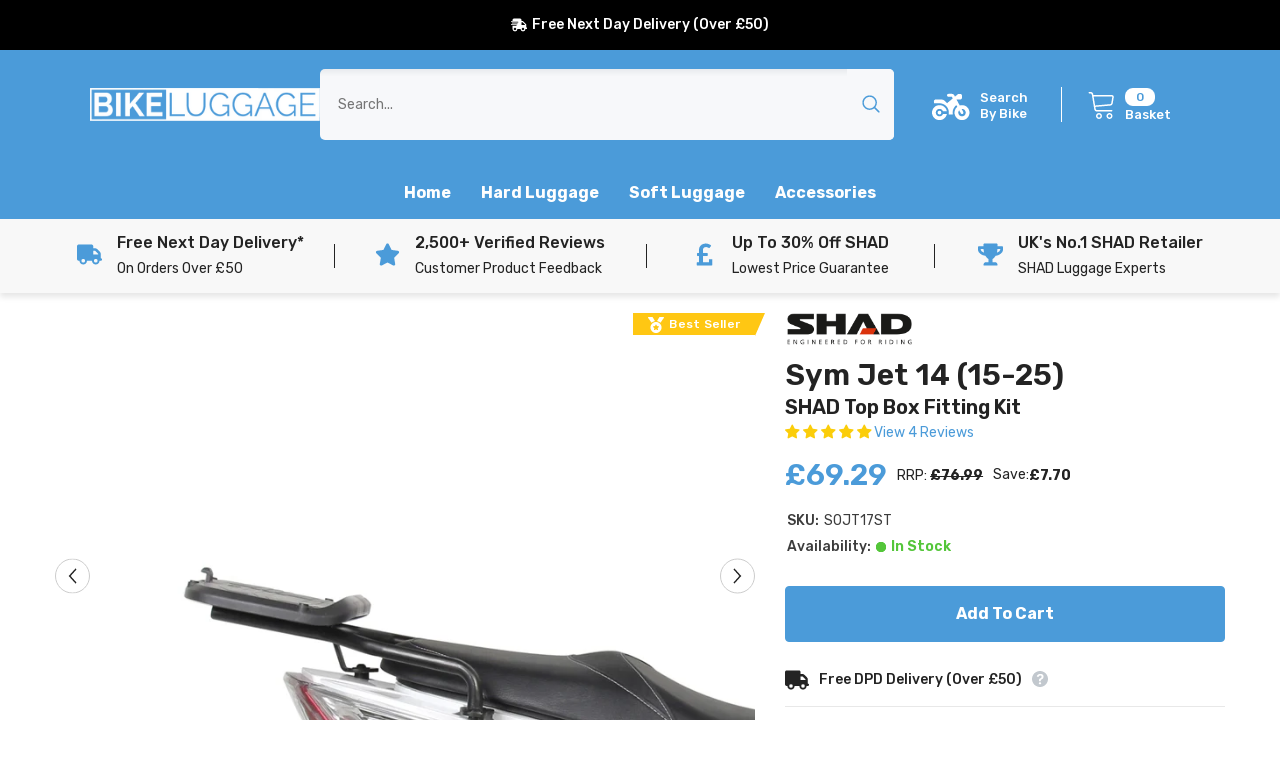

--- FILE ---
content_type: text/html; charset=utf-8
request_url: https://bikeluggage.co.uk/products/sym-jet-14-shad-top-box-fitting-kit-s0jt17st
body_size: 92451
content:
<!doctype html><html class="no-js" lang="en">
    <head>
        <meta name="google-site-verification" content="1IduVGR3okpseOY0dBvVFMR_6iQ5nzuRNqZhmHAuu5o" />
        <script src="//searchanise-ef84.kxcdn.com/widgets/shopify/init.js?a=4j4x7o6E9j" defer></script>
        <meta charset="utf-8">
        <meta http-equiv="X-UA-Compatible" content="IE=edge">
        <meta name="viewport" content="width=device-width,initial-scale=1">
        <meta name="theme-color" content="">
        <link rel="canonical" href="https://bikeluggage.co.uk/products/sym-jet-14-shad-top-box-fitting-kit-s0jt17st">
        <link rel="canonical" href="https://bikeluggage.co.uk/products/sym-jet-14-shad-top-box-fitting-kit-s0jt17st" canonical-shop-url="https://bikeluggage.co.uk/"><link rel="shortcut icon" href="//bikeluggage.co.uk/cdn/shop/files/favicon-bl_32x32.png?v=1641308538" type="image/png"><link rel="preconnect" href="https://cdn.shopify.com" crossorigin>
        <title>Sym Jet 14 (15-25) SHAD Top Box Fitting Kit  &ndash; Bike Luggage</title><meta name="description" content="This SHAD top box fitting kit allows you to mount your choice of SHAD top box to the rear of your Sym Jet 14, providing a safe and secure way to carry luggage. Featuring a clean and modern design, this fitting kit offers a convenient storage system without detracting from the aesthetic value of the motorcycle. With the fitting kit fastening to the motorcycle’s rear, top boxes can be attached and removed with ease, allowing you to set off on your way in a matter of moments. Mounting plates are not included with SHAD fitting kits, however, they are included with each top box, this kit is also compatible with pannier fitting kits unless stated otherwise, offering maximum storage possibilities.">

<meta property="og:site_name" content="Bike Luggage">
<meta property="og:url" content="https://bikeluggage.co.uk/products/sym-jet-14-shad-top-box-fitting-kit-s0jt17st">
<meta property="og:title" content="Sym Jet 14 (15-25) SHAD Top Box Fitting Kit">
<meta property="og:type" content="product">
<meta property="og:description" content="This SHAD top box fitting kit allows you to mount your choice of SHAD top box to the rear of your Sym Jet 14, providing a safe and secure way to carry luggage. Featuring a clean and modern design, this fitting kit offers a convenient storage system without detracting from the aesthetic value of the motorcycle. With the fitting kit fastening to the motorcycle’s rear, top boxes can be attached and removed with ease, allowing you to set off on your way in a matter of moments. Mounting plates are not included with SHAD fitting kits, however, they are included with each top box, this kit is also compatible with pannier fitting kits unless stated otherwise, offering maximum storage possibilities."><meta property="og:image" content="http://bikeluggage.co.uk/cdn/shop/files/S0JT17ST-1_18221a17-380b-4057-af8f-374be7287a3f.jpg?v=1741095284">
  <meta property="og:image:secure_url" content="https://bikeluggage.co.uk/cdn/shop/files/S0JT17ST-1_18221a17-380b-4057-af8f-374be7287a3f.jpg?v=1741095284">
  <meta property="og:image:width" content="800">
  <meta property="og:image:height" content="600"><meta property="og:price:amount" content="69.29">
  <meta property="og:price:currency" content="GBP"><meta name="twitter:site" content="@shopify"><meta name="twitter:card" content="summary_large_image">
<meta name="twitter:title" content="Sym Jet 14 (15-25) SHAD Top Box Fitting Kit">
<meta name="twitter:description" content="This SHAD top box fitting kit allows you to mount your choice of SHAD top box to the rear of your Sym Jet 14, providing a safe and secure way to carry luggage. Featuring a clean and modern design, this fitting kit offers a convenient storage system without detracting from the aesthetic value of the motorcycle. With the fitting kit fastening to the motorcycle’s rear, top boxes can be attached and removed with ease, allowing you to set off on your way in a matter of moments. Mounting plates are not included with SHAD fitting kits, however, they are included with each top box, this kit is also compatible with pannier fitting kits unless stated otherwise, offering maximum storage possibilities.">

        <script>window.performance && window.performance.mark && window.performance.mark('shopify.content_for_header.start');</script><meta name="google-site-verification" content="1IduVGR3okpseOY0dBvVFMR_6iQ5nzuRNqZhmHAuu5o">
<meta id="shopify-digital-wallet" name="shopify-digital-wallet" content="/2300182595/digital_wallets/dialog">
<meta name="shopify-checkout-api-token" content="97df39b88b83308210d0c69be5edabb9">
<meta id="in-context-paypal-metadata" data-shop-id="2300182595" data-venmo-supported="false" data-environment="production" data-locale="en_US" data-paypal-v4="true" data-currency="GBP">
<link rel="alternate" type="application/json+oembed" href="https://bikeluggage.co.uk/products/sym-jet-14-shad-top-box-fitting-kit-s0jt17st.oembed">
<script async="async" src="/checkouts/internal/preloads.js?locale=en-GB"></script>
<link rel="preconnect" href="https://shop.app" crossorigin="anonymous">
<script async="async" src="https://shop.app/checkouts/internal/preloads.js?locale=en-GB&shop_id=2300182595" crossorigin="anonymous"></script>
<script id="apple-pay-shop-capabilities" type="application/json">{"shopId":2300182595,"countryCode":"GB","currencyCode":"GBP","merchantCapabilities":["supports3DS"],"merchantId":"gid:\/\/shopify\/Shop\/2300182595","merchantName":"Bike Luggage","requiredBillingContactFields":["postalAddress","email","phone"],"requiredShippingContactFields":["postalAddress","email","phone"],"shippingType":"shipping","supportedNetworks":["visa","maestro","masterCard","amex","discover","elo"],"total":{"type":"pending","label":"Bike Luggage","amount":"1.00"},"shopifyPaymentsEnabled":true,"supportsSubscriptions":true}</script>
<script id="shopify-features" type="application/json">{"accessToken":"97df39b88b83308210d0c69be5edabb9","betas":["rich-media-storefront-analytics"],"domain":"bikeluggage.co.uk","predictiveSearch":true,"shopId":2300182595,"locale":"en"}</script>
<script>var Shopify = Shopify || {};
Shopify.shop = "bike-luggage.myshopify.com";
Shopify.locale = "en";
Shopify.currency = {"active":"GBP","rate":"1.0"};
Shopify.country = "GB";
Shopify.theme = {"name":"Ella Theme #Live","id":176590979452,"schema_name":"Ella","schema_version":"6.5.3","theme_store_id":null,"role":"main"};
Shopify.theme.handle = "null";
Shopify.theme.style = {"id":null,"handle":null};
Shopify.cdnHost = "bikeluggage.co.uk/cdn";
Shopify.routes = Shopify.routes || {};
Shopify.routes.root = "/";</script>
<script type="module">!function(o){(o.Shopify=o.Shopify||{}).modules=!0}(window);</script>
<script>!function(o){function n(){var o=[];function n(){o.push(Array.prototype.slice.apply(arguments))}return n.q=o,n}var t=o.Shopify=o.Shopify||{};t.loadFeatures=n(),t.autoloadFeatures=n()}(window);</script>
<script>
  window.ShopifyPay = window.ShopifyPay || {};
  window.ShopifyPay.apiHost = "shop.app\/pay";
  window.ShopifyPay.redirectState = null;
</script>
<script id="shop-js-analytics" type="application/json">{"pageType":"product"}</script>
<script defer="defer" async type="module" src="//bikeluggage.co.uk/cdn/shopifycloud/shop-js/modules/v2/client.init-shop-cart-sync_IZsNAliE.en.esm.js"></script>
<script defer="defer" async type="module" src="//bikeluggage.co.uk/cdn/shopifycloud/shop-js/modules/v2/chunk.common_0OUaOowp.esm.js"></script>
<script type="module">
  await import("//bikeluggage.co.uk/cdn/shopifycloud/shop-js/modules/v2/client.init-shop-cart-sync_IZsNAliE.en.esm.js");
await import("//bikeluggage.co.uk/cdn/shopifycloud/shop-js/modules/v2/chunk.common_0OUaOowp.esm.js");

  window.Shopify.SignInWithShop?.initShopCartSync?.({"fedCMEnabled":true,"windoidEnabled":true});

</script>
<script>
  window.Shopify = window.Shopify || {};
  if (!window.Shopify.featureAssets) window.Shopify.featureAssets = {};
  window.Shopify.featureAssets['shop-js'] = {"shop-cart-sync":["modules/v2/client.shop-cart-sync_DLOhI_0X.en.esm.js","modules/v2/chunk.common_0OUaOowp.esm.js"],"init-fed-cm":["modules/v2/client.init-fed-cm_C6YtU0w6.en.esm.js","modules/v2/chunk.common_0OUaOowp.esm.js"],"shop-button":["modules/v2/client.shop-button_BCMx7GTG.en.esm.js","modules/v2/chunk.common_0OUaOowp.esm.js"],"shop-cash-offers":["modules/v2/client.shop-cash-offers_BT26qb5j.en.esm.js","modules/v2/chunk.common_0OUaOowp.esm.js","modules/v2/chunk.modal_CGo_dVj3.esm.js"],"init-windoid":["modules/v2/client.init-windoid_B9PkRMql.en.esm.js","modules/v2/chunk.common_0OUaOowp.esm.js"],"init-shop-email-lookup-coordinator":["modules/v2/client.init-shop-email-lookup-coordinator_DZkqjsbU.en.esm.js","modules/v2/chunk.common_0OUaOowp.esm.js"],"shop-toast-manager":["modules/v2/client.shop-toast-manager_Di2EnuM7.en.esm.js","modules/v2/chunk.common_0OUaOowp.esm.js"],"shop-login-button":["modules/v2/client.shop-login-button_BtqW_SIO.en.esm.js","modules/v2/chunk.common_0OUaOowp.esm.js","modules/v2/chunk.modal_CGo_dVj3.esm.js"],"avatar":["modules/v2/client.avatar_BTnouDA3.en.esm.js"],"pay-button":["modules/v2/client.pay-button_CWa-C9R1.en.esm.js","modules/v2/chunk.common_0OUaOowp.esm.js"],"init-shop-cart-sync":["modules/v2/client.init-shop-cart-sync_IZsNAliE.en.esm.js","modules/v2/chunk.common_0OUaOowp.esm.js"],"init-customer-accounts":["modules/v2/client.init-customer-accounts_DenGwJTU.en.esm.js","modules/v2/client.shop-login-button_BtqW_SIO.en.esm.js","modules/v2/chunk.common_0OUaOowp.esm.js","modules/v2/chunk.modal_CGo_dVj3.esm.js"],"init-shop-for-new-customer-accounts":["modules/v2/client.init-shop-for-new-customer-accounts_JdHXxpS9.en.esm.js","modules/v2/client.shop-login-button_BtqW_SIO.en.esm.js","modules/v2/chunk.common_0OUaOowp.esm.js","modules/v2/chunk.modal_CGo_dVj3.esm.js"],"init-customer-accounts-sign-up":["modules/v2/client.init-customer-accounts-sign-up_D6__K_p8.en.esm.js","modules/v2/client.shop-login-button_BtqW_SIO.en.esm.js","modules/v2/chunk.common_0OUaOowp.esm.js","modules/v2/chunk.modal_CGo_dVj3.esm.js"],"checkout-modal":["modules/v2/client.checkout-modal_C_ZQDY6s.en.esm.js","modules/v2/chunk.common_0OUaOowp.esm.js","modules/v2/chunk.modal_CGo_dVj3.esm.js"],"shop-follow-button":["modules/v2/client.shop-follow-button_XetIsj8l.en.esm.js","modules/v2/chunk.common_0OUaOowp.esm.js","modules/v2/chunk.modal_CGo_dVj3.esm.js"],"lead-capture":["modules/v2/client.lead-capture_DvA72MRN.en.esm.js","modules/v2/chunk.common_0OUaOowp.esm.js","modules/v2/chunk.modal_CGo_dVj3.esm.js"],"shop-login":["modules/v2/client.shop-login_ClXNxyh6.en.esm.js","modules/v2/chunk.common_0OUaOowp.esm.js","modules/v2/chunk.modal_CGo_dVj3.esm.js"],"payment-terms":["modules/v2/client.payment-terms_CNlwjfZz.en.esm.js","modules/v2/chunk.common_0OUaOowp.esm.js","modules/v2/chunk.modal_CGo_dVj3.esm.js"]};
</script>
<script>(function() {
  var isLoaded = false;
  function asyncLoad() {
    if (isLoaded) return;
    isLoaded = true;
    var urls = ["https:\/\/searchanise-ef84.kxcdn.com\/widgets\/shopify\/init.js?a=4j4x7o6E9j\u0026shop=bike-luggage.myshopify.com","https:\/\/s3.eu-west-1.amazonaws.com\/production-klarna-il-shopify-osm\/0b7fe7c4a98ef8166eeafee767bc667686567a25\/bike-luggage.myshopify.com-1766568738353.js?shop=bike-luggage.myshopify.com"];
    for (var i = 0; i < urls.length; i++) {
      var s = document.createElement('script');
      s.type = 'text/javascript';
      s.async = true;
      s.src = urls[i];
      var x = document.getElementsByTagName('script')[0];
      x.parentNode.insertBefore(s, x);
    }
  };
  if(window.attachEvent) {
    window.attachEvent('onload', asyncLoad);
  } else {
    window.addEventListener('load', asyncLoad, false);
  }
})();</script>
<script id="__st">var __st={"a":2300182595,"offset":0,"reqid":"fd1a785a-80f9-4cdd-b278-e6539d911126-1768463232","pageurl":"bikeluggage.co.uk\/products\/sym-jet-14-shad-top-box-fitting-kit-s0jt17st","u":"1329506c640a","p":"product","rtyp":"product","rid":7043505782835};</script>
<script>window.ShopifyPaypalV4VisibilityTracking = true;</script>
<script id="captcha-bootstrap">!function(){'use strict';const t='contact',e='account',n='new_comment',o=[[t,t],['blogs',n],['comments',n],[t,'customer']],c=[[e,'customer_login'],[e,'guest_login'],[e,'recover_customer_password'],[e,'create_customer']],r=t=>t.map((([t,e])=>`form[action*='/${t}']:not([data-nocaptcha='true']) input[name='form_type'][value='${e}']`)).join(','),a=t=>()=>t?[...document.querySelectorAll(t)].map((t=>t.form)):[];function s(){const t=[...o],e=r(t);return a(e)}const i='password',u='form_key',d=['recaptcha-v3-token','g-recaptcha-response','h-captcha-response',i],f=()=>{try{return window.sessionStorage}catch{return}},m='__shopify_v',_=t=>t.elements[u];function p(t,e,n=!1){try{const o=window.sessionStorage,c=JSON.parse(o.getItem(e)),{data:r}=function(t){const{data:e,action:n}=t;return t[m]||n?{data:e,action:n}:{data:t,action:n}}(c);for(const[e,n]of Object.entries(r))t.elements[e]&&(t.elements[e].value=n);n&&o.removeItem(e)}catch(o){console.error('form repopulation failed',{error:o})}}const l='form_type',E='cptcha';function T(t){t.dataset[E]=!0}const w=window,h=w.document,L='Shopify',v='ce_forms',y='captcha';let A=!1;((t,e)=>{const n=(g='f06e6c50-85a8-45c8-87d0-21a2b65856fe',I='https://cdn.shopify.com/shopifycloud/storefront-forms-hcaptcha/ce_storefront_forms_captcha_hcaptcha.v1.5.2.iife.js',D={infoText:'Protected by hCaptcha',privacyText:'Privacy',termsText:'Terms'},(t,e,n)=>{const o=w[L][v],c=o.bindForm;if(c)return c(t,g,e,D).then(n);var r;o.q.push([[t,g,e,D],n]),r=I,A||(h.body.append(Object.assign(h.createElement('script'),{id:'captcha-provider',async:!0,src:r})),A=!0)});var g,I,D;w[L]=w[L]||{},w[L][v]=w[L][v]||{},w[L][v].q=[],w[L][y]=w[L][y]||{},w[L][y].protect=function(t,e){n(t,void 0,e),T(t)},Object.freeze(w[L][y]),function(t,e,n,w,h,L){const[v,y,A,g]=function(t,e,n){const i=e?o:[],u=t?c:[],d=[...i,...u],f=r(d),m=r(i),_=r(d.filter((([t,e])=>n.includes(e))));return[a(f),a(m),a(_),s()]}(w,h,L),I=t=>{const e=t.target;return e instanceof HTMLFormElement?e:e&&e.form},D=t=>v().includes(t);t.addEventListener('submit',(t=>{const e=I(t);if(!e)return;const n=D(e)&&!e.dataset.hcaptchaBound&&!e.dataset.recaptchaBound,o=_(e),c=g().includes(e)&&(!o||!o.value);(n||c)&&t.preventDefault(),c&&!n&&(function(t){try{if(!f())return;!function(t){const e=f();if(!e)return;const n=_(t);if(!n)return;const o=n.value;o&&e.removeItem(o)}(t);const e=Array.from(Array(32),(()=>Math.random().toString(36)[2])).join('');!function(t,e){_(t)||t.append(Object.assign(document.createElement('input'),{type:'hidden',name:u})),t.elements[u].value=e}(t,e),function(t,e){const n=f();if(!n)return;const o=[...t.querySelectorAll(`input[type='${i}']`)].map((({name:t})=>t)),c=[...d,...o],r={};for(const[a,s]of new FormData(t).entries())c.includes(a)||(r[a]=s);n.setItem(e,JSON.stringify({[m]:1,action:t.action,data:r}))}(t,e)}catch(e){console.error('failed to persist form',e)}}(e),e.submit())}));const S=(t,e)=>{t&&!t.dataset[E]&&(n(t,e.some((e=>e===t))),T(t))};for(const o of['focusin','change'])t.addEventListener(o,(t=>{const e=I(t);D(e)&&S(e,y())}));const B=e.get('form_key'),M=e.get(l),P=B&&M;t.addEventListener('DOMContentLoaded',(()=>{const t=y();if(P)for(const e of t)e.elements[l].value===M&&p(e,B);[...new Set([...A(),...v().filter((t=>'true'===t.dataset.shopifyCaptcha))])].forEach((e=>S(e,t)))}))}(h,new URLSearchParams(w.location.search),n,t,e,['guest_login'])})(!0,!0)}();</script>
<script integrity="sha256-4kQ18oKyAcykRKYeNunJcIwy7WH5gtpwJnB7kiuLZ1E=" data-source-attribution="shopify.loadfeatures" defer="defer" src="//bikeluggage.co.uk/cdn/shopifycloud/storefront/assets/storefront/load_feature-a0a9edcb.js" crossorigin="anonymous"></script>
<script crossorigin="anonymous" defer="defer" src="//bikeluggage.co.uk/cdn/shopifycloud/storefront/assets/shopify_pay/storefront-65b4c6d7.js?v=20250812"></script>
<script data-source-attribution="shopify.dynamic_checkout.dynamic.init">var Shopify=Shopify||{};Shopify.PaymentButton=Shopify.PaymentButton||{isStorefrontPortableWallets:!0,init:function(){window.Shopify.PaymentButton.init=function(){};var t=document.createElement("script");t.src="https://bikeluggage.co.uk/cdn/shopifycloud/portable-wallets/latest/portable-wallets.en.js",t.type="module",document.head.appendChild(t)}};
</script>
<script data-source-attribution="shopify.dynamic_checkout.buyer_consent">
  function portableWalletsHideBuyerConsent(e){var t=document.getElementById("shopify-buyer-consent"),n=document.getElementById("shopify-subscription-policy-button");t&&n&&(t.classList.add("hidden"),t.setAttribute("aria-hidden","true"),n.removeEventListener("click",e))}function portableWalletsShowBuyerConsent(e){var t=document.getElementById("shopify-buyer-consent"),n=document.getElementById("shopify-subscription-policy-button");t&&n&&(t.classList.remove("hidden"),t.removeAttribute("aria-hidden"),n.addEventListener("click",e))}window.Shopify?.PaymentButton&&(window.Shopify.PaymentButton.hideBuyerConsent=portableWalletsHideBuyerConsent,window.Shopify.PaymentButton.showBuyerConsent=portableWalletsShowBuyerConsent);
</script>
<script data-source-attribution="shopify.dynamic_checkout.cart.bootstrap">document.addEventListener("DOMContentLoaded",(function(){function t(){return document.querySelector("shopify-accelerated-checkout-cart, shopify-accelerated-checkout")}if(t())Shopify.PaymentButton.init();else{new MutationObserver((function(e,n){t()&&(Shopify.PaymentButton.init(),n.disconnect())})).observe(document.body,{childList:!0,subtree:!0})}}));
</script>
<script id='scb4127' type='text/javascript' async='' src='https://bikeluggage.co.uk/cdn/shopifycloud/privacy-banner/storefront-banner.js'></script><link id="shopify-accelerated-checkout-styles" rel="stylesheet" media="screen" href="https://bikeluggage.co.uk/cdn/shopifycloud/portable-wallets/latest/accelerated-checkout-backwards-compat.css" crossorigin="anonymous">
<style id="shopify-accelerated-checkout-cart">
        #shopify-buyer-consent {
  margin-top: 1em;
  display: inline-block;
  width: 100%;
}

#shopify-buyer-consent.hidden {
  display: none;
}

#shopify-subscription-policy-button {
  background: none;
  border: none;
  padding: 0;
  text-decoration: underline;
  font-size: inherit;
  cursor: pointer;
}

#shopify-subscription-policy-button::before {
  box-shadow: none;
}

      </style>
<script id="sections-script" data-sections="header-navigation-vertical-menu,header-mobile" defer="defer" src="//bikeluggage.co.uk/cdn/shop/t/23/compiled_assets/scripts.js?15115"></script>
<script>window.performance && window.performance.mark && window.performance.mark('shopify.content_for_header.end');</script>
        <style>@import url('https://fonts.googleapis.com/css?family=Rubik:300,300i,400,400i,500,500i,600,600i,700,700i,800,800i&display=swap');
                :root {
        --font-family-1: Rubik;
        --font-family-2: Rubik;

        /* Settings Body */--font-body-family: Rubik;--font-body-size: 14px;--font-body-weight: 400;--body-line-height: 26px;--body-letter-spacing: 0;

        /* Settings Heading */--font-heading-family: Rubik;--font-heading-size: 20px;--font-heading-weight: 700;--font-heading-style: normal;--heading-line-height: 24px;--heading-letter-spacing: 0;--heading-text-transform: capitalize;--heading-border-height: 2px;

        /* Menu Lv1 */--font-menu-lv1-family: Rubik;--font-menu-lv1-size: 16px;--font-menu-lv1-weight: 700;--menu-lv1-line-height: 24px;--menu-lv1-letter-spacing: 0;--menu-lv1-text-transform: capitalize;

        /* Menu Lv2 */--font-menu-lv2-family: Rubik;--font-menu-lv2-size: 14px;--font-menu-lv2-weight: 400;--menu-lv2-line-height: 24px;--menu-lv2-letter-spacing: 0;--menu-lv2-text-transform: capitalize;

        /* Menu Lv3 */--font-menu-lv3-family: Rubik;--font-menu-lv3-size: 14px;--font-menu-lv3-weight: 400;--menu-lv3-line-height: 24px;--menu-lv3-letter-spacing: 0;--menu-lv3-text-transform: capitalize;

        /* Mega Menu Lv2 */--font-mega-menu-lv2-family: Rubik;--font-mega-menu-lv2-size: 16px;--font-mega-menu-lv2-weight: 600;--font-mega-menu-lv2-style: normal;--mega-menu-lv2-line-height: 24px;--mega-menu-lv2-letter-spacing: 0;--mega-menu-lv2-text-transform: capitalize;

        /* Mega Menu Lv3 */--font-mega-menu-lv3-family: Rubik;--font-mega-menu-lv3-size: 14px;--font-mega-menu-lv3-weight: 400;--mega-menu-lv3-line-height: 24px;--mega-menu-lv3-letter-spacing: 0;--mega-menu-lv3-text-transform: capitalize;

        /* Product Card Title */--product-title-font: Rubik;--product-title-font-size : 14px;--product-title-font-weight : 400;--product-title-line-height: 22px;--product-title-letter-spacing: 0;--product-title-line-text : 2;--product-title-text-transform : none;--product-title-margin-bottom: 10px;

        /* Product Card Vendor */--product-vendor-font: Rubik;--product-vendor-font-size : 14px;--product-vendor-font-weight : 700;--product-vendor-font-style : normal;--product-vendor-line-height: 20px;--product-vendor-letter-spacing: .02em;--product-vendor-text-transform : capitalize;--product-vendor-margin-bottom: 0px;--product-vendor-margin-top: 0px;

        /* Product Card Price */--product-price-font: Rubik;--product-price-font-size : 16px;--product-price-font-weight : 600;--product-price-line-height: 22px;--product-price-letter-spacing: 0;--product-price-margin-top: 0px;--product-price-margin-bottom: 13px;

        /* Product Card Badge */--badge-font: Rubik;--badge-font-size : 12px;--badge-font-weight : 400;--badge-text-transform : capitalize;--badge-letter-spacing: .02em;--badge-line-height: 20px;--badge-border-radius: 0px;--badge-padding-top: 0px;--badge-padding-bottom: 0px;--badge-padding-left-right: 8px;--badge-postion-top: 0px;--badge-postion-left-right: 0px;

        /* Product Quickview */
        --product-quickview-font-size : 12px; --product-quickview-line-height: 23px; --product-quickview-border-radius: 1px; --product-quickview-padding-top: 0px; --product-quickview-padding-bottom: 0px; --product-quickview-padding-left-right: 7px; --product-quickview-sold-out-product: #e95144;--product-quickview-box-shadow: none;/* Blog Card Tile */--blog-title-font: Rubik;--blog-title-font-size : 16px; --blog-title-font-weight : 700; --blog-title-line-height: 25px; --blog-title-letter-spacing: 0; --blog-title-text-transform : capitalize;

        /* Blog Card Info (Date, Author) */--blog-info-font: Rubik;--blog-info-font-size : 14px; --blog-info-font-weight : 400; --blog-info-line-height: 20px; --blog-info-letter-spacing: .02em; --blog-info-text-transform : capitalize;

        /* Button 1 */--btn-1-font-family: Rubik;--btn-1-font-size: 16px; --btn-1-font-weight: 700; --btn-1-text-transform: capitalize; --btn-1-line-height: 24px; --btn-1-letter-spacing: 0; --btn-1-text-align: center; --btn-1-border-radius: 4px; --btn-1-border-width: 1px; --btn-1-border-style: solid; --btn-1-padding-top: 12px; --btn-1-padding-bottom: 12px; --btn-1-horizontal-length: 0px; --btn-1-vertical-length: 0px; --btn-1-blur-radius: 0px; --btn-1-spread: 0px;
        --btn-1-all-bg-opacity-hover: rgba(0, 0, 0, 0.5);--btn-1-inset: ;/* Button 2 */--btn-2-font-family: Rubik;--btn-2-font-size: 18px; --btn-2-font-weight: 700; --btn-2-text-transform: capitalize; --btn-2-line-height: 23px; --btn-2-letter-spacing: .05em; --btn-2-text-align: right; --btn-2-border-radius: 4px; --btn-2-border-width: 1px; --btn-2-border-style: solid; --btn-2-padding-top: 20px; --btn-2-padding-bottom: 20px; --btn-2-horizontal-length: 4px; --btn-2-vertical-length: 4px; --btn-2-blur-radius: 7px; --btn-2-spread: 0px;
        --btn-2-all-bg-opacity: rgba(25, 145, 226, 0.5);--btn-2-all-bg-opacity-hover: rgba(0, 0, 0, 0.5);--btn-2-inset: ;/* Button 3 */--btn-3-font-family: Rubik;--btn-3-font-size: 16px; --btn-3-font-weight: 700; --btn-3-text-transform: capitalize; --btn-3-line-height: 24px; --btn-3-letter-spacing: 0; --btn-3-text-align: center; --btn-3-border-radius: 4px; --btn-3-border-width: 1px; --btn-3-border-style: solid; --btn-3-padding-top: 12px; --btn-3-padding-bottom: 12px; --btn-3-horizontal-length: 0px; --btn-3-vertical-length: 0px; --btn-3-blur-radius: 0px; --btn-3-spread: 0px;
        --btn-3-all-bg-opacity: rgba(0, 0, 0, 0.1);--btn-3-all-bg-opacity-hover: rgba(0, 0, 0, 0.1);--btn-3-inset: ;/* Footer Heading */--footer-heading-font-family: Rubik;--footer-heading-font-size : 16px; --footer-heading-font-weight : 700; --footer-heading-line-height : 28px; --footer-heading-letter-spacing : 0; --footer-heading-text-transform : uppercase;

        /* Footer Link */--footer-link-font-family: Rubik;--footer-link-font-size : 14px; --footer-link-font-weight : ; --footer-link-line-height : 35px; --footer-link-letter-spacing : 0; --footer-link-text-transform : capitalize;

        /* Page Title */--font-page-title-family: Rubik;--font-page-title-size: 24px; --font-page-title-weight: 400; --font-page-title-style: normal; --page-title-line-height: 20px; --page-title-letter-spacing: .02em; --page-title-text-transform: capitalize;

        /* Font Product Tab Title */
        --font-tab-type-1: Rubik; --font-tab-type-2: Rubik;

        /* Text Size */
        --text-size-font-size : 12px; --text-size-font-weight : 400; --text-size-line-height : 22px; --text-size-letter-spacing : 0; --text-size-text-transform : uppercase; --text-size-color : #787878;

        /* Font Weight */
        --font-weight-normal: 400; --font-weight-medium: 500; --font-weight-semibold: 600; --font-weight-bold: 700; --font-weight-bolder: 800; --font-weight-black: 900;

        /* Radio Button */
        --form-label-checkbox-before-bg: #fff; --form-label-checkbox-before-border: #cecece; --form-label-checkbox-before-bg-checked: #000;

        /* Conatiner */
        --body-custom-width-container: 1600px;

        /* Layout Boxed */
        --color-background-layout-boxed: #f8f8f8;/* Arrow */
        --position-horizontal-slick-arrow: 0;

        /* General Color*/
        --color-text: #232323; --color-text2: #969696; --color-global: #232323; --color-white: #FFFFFF; --color-grey: #868686; --color-black: #202020; --color-base-text-rgb: 35, 35, 35; --color-base-text2-rgb: 150, 150, 150; --color-background: #ffffff; --color-background-rgb: 255, 255, 255; --color-background-overylay: rgba(255, 255, 255, 0.9); --color-base-accent-text: ; --color-base-accent-1: ; --color-base-accent-2: ; --color-link: #232323; --color-link-hover: #232323; --color-error: #D93333; --color-error-bg: #FCEEEE; --color-success: #5A5A5A; --color-success-bg: #DFF0D8; --color-info: #202020; --color-info-bg: #FFF2DD; --color-link-underline: rgba(35, 35, 35, 0.5); --color-breadcrumb: #999999; --colors-breadcrumb-hover: #232323;--colors-breadcrumb-active: #999999; --border-global: #e6e6e6; --bg-global: #fafafa; --bg-planceholder: #fafafa; --color-warning: #fff; --bg-warning: #e0b252; --color-background-10 : #e9e9e9; --color-background-20 : #d3d3d3; --color-background-30 : #bdbdbd; --color-background-50 : #919191; --color-background-global : #919191;

        /* Arrow Color */
        --arrow-color: #232323; --arrow-background-color: #fff; --arrow-border-color: #ccc;--arrow-color-hover: #ffffff;--arrow-background-color-hover: #232323;--arrow-border-color-hover: #232323;--arrow-width: 35px;--arrow-height: 35px;--arrow-size: px;--arrow-size-icon: 17px;--arrow-border-radius: 50%;--arrow-border-width: 1px;--arrow-width-half: -17px;

        /* Pagination Color */
        --pagination-item-color: #3c3c3c; --pagination-item-color-active: #3c3c3c; --pagination-item-bg-color: #fff;--pagination-item-bg-color-active: #fff;--pagination-item-border-color: #fff;--pagination-item-border-color-active: #3c3c3c;--pagination-arrow-color: #3c3c3c;--pagination-arrow-color-active: #3c3c3c;--pagination-arrow-bg-color: #fff;--pagination-arrow-bg-color-active: #fff;--pagination-arrow-border-color: #fff;--pagination-arrow-border-color-active: #fff;

        /* Dots Color */
        --dots-color: #ffffff;--dots-border-color: #a0a0a0;--dots-color-active: #a0a0a0;--dots-border-color-active: #a0a0a0;--dots-style2-background-opacity: #00000050;--dots-width: 12px;--dots-height: 12px;

        /* Button Color */
        --btn-1-color: #FFFFFF;--btn-1-bg: #4B9BD9;--btn-1-border: #4B9BD9;--btn-1-color-hover: #232323;--btn-1-bg-hover: #ffffff;--btn-1-border-hover: #232323;
        --btn-2-color: #000000;--btn-2-bg: #FFFFFF;--btn-2-border: #000000;--btn-2-color-hover: #fff;--btn-2-bg-hover: #000000;--btn-2-border-hover: #232323;
        --btn-3-color: #FFFFFF;--btn-3-bg: #4B9BD9;--btn-3-border: #4B9BD9;--btn-3-color-hover: #ffffff;--btn-3-bg-hover: #232323;--btn-3-border-hover: #232323;
        --anchor-transition: all ease .3s;--bg-white: #ffffff;--bg-black: #000000;--bg-grey: #808080;--icon: var(--color-text);--text-cart: #3c3c3c;--duration-short: 100ms;--duration-default: 350ms;--duration-long: 500ms;--form-input-bg: #ffffff;--form-input-border: #c7c7c7;--form-input-color: #232323;--form-input-placeholder: #868686;--form-label: #232323;

        --new-badge-color: #ffffff;--new-badge-bg: #5bc41a;--sale-badge-color: #ffffff;--sale-badge-bg: #4b9bd9;--sold-out-badge-color: #ffffff;--sold-out-badge-bg: #c1c1c1;--custom-badge-color: #ffffff;--custom-badge-bg: #ffc713;--bundle-badge-color: #ffffff;--bundle-badge-bg: #232323;
        
        --product-title-color : #232323;--product-title-color-hover : #232323;--product-vendor-color : #232323;--product-price-color : #4B9BD9;--product-sale-price-color : #4B9BD9;--product-compare-price-color : #232323;--product-review-full-color : #ffc713;--product-review-empty-color : #e4e4e4;

        --product-swatch-border : #cbcbcb;--product-swatch-border-active : #232323;--product-swatch-width : 40px;--product-swatch-height : 40px;--product-swatch-border-radius : 0px;--product-swatch-color-width : 40px;--product-swatch-color-height : 40px;--product-swatch-color-border-radius : 20px;

        --product-wishlist-color : #000000;--product-wishlist-bg : #f5f5f5;--product-wishlist-border : transparent;--product-wishlist-color-added : #ffffff;--product-wishlist-bg-added : #000000;--product-wishlist-border-added : transparent;--product-compare-color : #000000;--product-compare-bg : #FFFFFF;--product-compare-color-added : #4b9bd9; --product-compare-bg-added : #FFFFFF; --product-hot-stock-text-color : #4b9bd9; --product-quick-view-color : #ffffff; --product-cart-image-fit : contain; --product-title-variant-font-size: 16px;--product-quick-view-bg : #232830;--product-quick-view-bg-above-button: rgba(35, 40, 48, 0.7);--product-quick-view-color-hover : #FFFFFF;--product-quick-view-bg-hover : #232830;--product-action-color : #232323;--product-action-bg : #ffffff;--product-action-border : #000000;--product-action-color-hover : #FFFFFF;--product-action-bg-hover : #232323;--product-action-border-hover : #232323;

        /* Multilevel Category Filter */
        --color-label-multiLevel-categories: #232323;--bg-label-multiLevel-categories: #fff;--color-button-multiLevel-categories: #fff;--bg-button-multiLevel-categories: #4B9BD9;--border-button-multiLevel-categories: transparent;--hover-color-button-multiLevel-categories: #fff;--hover-bg-button-multiLevel-categories: #ff8b21;--cart-item-bg : #ffffff;--cart-item-border : #e8e8e8;--cart-item-border-width : 1px;--cart-item-border-style : solid;--w-product-swatch-custom: 30px;--h-product-swatch-custom: 30px;--w-product-swatch-custom-mb: 20px;--h-product-swatch-custom-mb: 20px;--font-size-product-swatch-more: 12px;--swatch-border : #cbcbcb;--swatch-border-active : #232323;

        --variant-size: #232323;--variant-size-border: #e7e7e7;--variant-size-bg: #ffffff;--variant-size-hover: #ffffff;--variant-size-border-hover: #232323;--variant-size-bg-hover: #232323;--variant-bg : #ffffff; --variant-color : #232323; --variant-bg-active : #ffffff; --variant-color-active : #232323;

        --fontsize-text-social: 12px;
        --page-content-distance: 64px;--sidebar-content-distance: 40px;--button-transition-ease: cubic-bezier(.25,.46,.45,.94);

        /* Loading Spinner Color */
        --spinner-top-color: #4B9BD9; --spinner-right-color: #232323; --spinner-bottom-color: #4B9BD9; --spinner-left-color: #f6f6f6;

        /* Product Card Marquee */
        --product-marquee-background-color: ;--product-marquee-text-color: #FFFFFF;--product-marquee-text-size: 14px;--product-marquee-text-mobile-size: 14px;--product-marquee-text-weight: 400;--product-marquee-text-transform: none;--product-marquee-text-style: italic;--product-marquee-speed: ; --product-marquee-line-height: calc(var(--product-marquee-text-mobile-size) * 1.5);
    }
</style>
        <link href="//bikeluggage.co.uk/cdn/shop/t/23/assets/base.css?v=148898062622510776631764079632" rel="stylesheet" type="text/css" media="all" />
<link href="//bikeluggage.co.uk/cdn/shop/t/23/assets/custom.css?v=133178497779527491861742316009" rel="stylesheet" type="text/css" media="all" />
<link href="//bikeluggage.co.uk/cdn/shop/t/23/assets/animated.css?v=85100867744973969481733391164" rel="stylesheet" type="text/css" media="all" />
<link href="//bikeluggage.co.uk/cdn/shop/t/23/assets/component-card.css?v=148764408500108640771748510854" rel="stylesheet" type="text/css" media="all" />
<link href="//bikeluggage.co.uk/cdn/shop/t/23/assets/component-loading-overlay.css?v=98393919969379515581733391236" rel="stylesheet" type="text/css" media="all" />
<link href="//bikeluggage.co.uk/cdn/shop/t/23/assets/component-loading-banner.css?v=43539461848081260661733391235" rel="stylesheet" type="text/css" media="all" />
<link href="//bikeluggage.co.uk/cdn/shop/t/23/assets/component-quick-cart.css?v=100679512561259692781742401456" rel="stylesheet" type="text/css" media="all" />
<link rel="stylesheet" href="//bikeluggage.co.uk/cdn/shop/t/23/assets/vendor.css?v=164616260963476715651733391382" media="print" onload="this.media='all'">
<noscript><link href="//bikeluggage.co.uk/cdn/shop/t/23/assets/vendor.css?v=164616260963476715651733391382" rel="stylesheet" type="text/css" media="all" /></noscript>



<link href="//bikeluggage.co.uk/cdn/shop/t/23/assets/component-predictive-search.css?v=11243471662208002011733391252" rel="stylesheet" type="text/css" media="all" />
<link rel="stylesheet" href="//bikeluggage.co.uk/cdn/shop/t/23/assets/component-newsletter.css?v=111617043413587308161733391247" media="print" onload="this.media='all'">
<link rel="stylesheet" href="//bikeluggage.co.uk/cdn/shop/t/23/assets/component-slider.css?v=37888473738646685221733391283" media="print" onload="this.media='all'">
<link rel="stylesheet" href="//bikeluggage.co.uk/cdn/shop/t/23/assets/component-list-social.css?v=102044711114163579551733391234" media="print" onload="this.media='all'"><noscript><link href="//bikeluggage.co.uk/cdn/shop/t/23/assets/component-newsletter.css?v=111617043413587308161733391247" rel="stylesheet" type="text/css" media="all" /></noscript>
<noscript><link href="//bikeluggage.co.uk/cdn/shop/t/23/assets/component-slider.css?v=37888473738646685221733391283" rel="stylesheet" type="text/css" media="all" /></noscript>
<noscript><link href="//bikeluggage.co.uk/cdn/shop/t/23/assets/component-list-social.css?v=102044711114163579551733391234" rel="stylesheet" type="text/css" media="all" /></noscript>

<style type="text/css">
	.nav-title-mobile {display: none;}.list-menu--disclosure{display: none;position: absolute;min-width: 100%;width: 22rem;background-color: var(--bg-white);box-shadow: 0 1px 4px 0 rgb(0 0 0 / 15%);padding: 5px 0 5px 20px;opacity: 0;visibility: visible;pointer-events: none;transition: opacity var(--duration-default) ease, transform var(--duration-default) ease;}.list-menu--disclosure-2{margin-left: calc(100% - 15px);z-index: 2;top: -5px;}.list-menu--disclosure:focus {outline: none;}.list-menu--disclosure.localization-selector {max-height: 18rem;overflow: auto;width: 10rem;padding: 0.5rem;}.js menu-drawer > details > summary::before, .js menu-drawer > details[open]:not(.menu-opening) > summary::before {content: '';position: absolute;cursor: default;width: 100%;height: calc(100vh - 100%);height: calc(var(--viewport-height, 100vh) - (var(--header-bottom-position, 100%)));top: 100%;left: 0;background: var(--color-foreground-50);opacity: 0;visibility: hidden;z-index: 2;transition: opacity var(--duration-default) ease,visibility var(--duration-default) ease;}menu-drawer > details[open] > summary::before {visibility: visible;opacity: 1;}.menu-drawer {position: absolute;transform: translateX(-100%);visibility: hidden;z-index: 3;left: 0;top: 100%;width: 100%;max-width: calc(100vw - 4rem);padding: 0;border: 0.1rem solid var(--color-background-10);border-left: 0;border-bottom: 0;background-color: var(--bg-white);overflow-x: hidden;}.js .menu-drawer {height: calc(100vh - 100%);height: calc(var(--viewport-height, 100vh) - (var(--header-bottom-position, 100%)));}.js details[open] > .menu-drawer, .js details[open] > .menu-drawer__submenu {transition: transform var(--duration-default) ease, visibility var(--duration-default) ease;}.no-js details[open] > .menu-drawer, .js details[open].menu-opening > .menu-drawer, details[open].menu-opening > .menu-drawer__submenu {transform: translateX(0);visibility: visible;}@media screen and (min-width: 750px) {.menu-drawer {width: 40rem;}.no-js .menu-drawer {height: auto;}}.menu-drawer__inner-container {position: relative;height: 100%;}.menu-drawer__navigation-container {display: grid;grid-template-rows: 1fr auto;align-content: space-between;overflow-y: auto;height: 100%;}.menu-drawer__navigation {padding: 0 0 5.6rem 0;}.menu-drawer__inner-submenu {height: 100%;overflow-x: hidden;overflow-y: auto;}.no-js .menu-drawer__navigation {padding: 0;}.js .menu-drawer__menu li {width: 100%;border-bottom: 1px solid #e6e6e6;overflow: hidden;}.menu-drawer__menu-item{line-height: var(--body-line-height);letter-spacing: var(--body-letter-spacing);padding: 10px 20px 10px 15px;cursor: pointer;display: flex;align-items: center;justify-content: space-between;}.menu-drawer__menu-item .label{display: inline-block;vertical-align: middle;font-size: calc(var(--font-body-size) - 4px);font-weight: var(--font-weight-normal);letter-spacing: var(--body-letter-spacing);height: 20px;line-height: 20px;margin: 0 0 0 10px;padding: 0 5px;text-transform: uppercase;text-align: center;position: relative;}.menu-drawer__menu-item .label:before{content: "";position: absolute;border: 5px solid transparent;top: 50%;left: -9px;transform: translateY(-50%);}.menu-drawer__menu-item > .icon{width: 24px;height: 24px;margin: 0 10px 0 0;}.menu-drawer__menu-item > .symbol {position: absolute;right: 20px;top: 50%;transform: translateY(-50%);display: flex;align-items: center;justify-content: center;font-size: 0;pointer-events: none;}.menu-drawer__menu-item > .symbol .icon{width: 14px;height: 14px;opacity: .6;}.menu-mobile-icon .menu-drawer__menu-item{justify-content: flex-start;}.no-js .menu-drawer .menu-drawer__menu-item > .symbol {display: none;}.js .menu-drawer__submenu {position: absolute;top: 0;width: 100%;bottom: 0;left: 0;background-color: var(--bg-white);z-index: 1;transform: translateX(100%);visibility: hidden;}.js .menu-drawer__submenu .menu-drawer__submenu {overflow-y: auto;}.menu-drawer__close-button {display: block;width: 100%;padding: 10px 15px;background-color: transparent;border: none;background: #f6f8f9;position: relative;}.menu-drawer__close-button .symbol{position: absolute;top: auto;left: 20px;width: auto;height: 22px;z-index: 10;display: flex;align-items: center;justify-content: center;font-size: 0;pointer-events: none;}.menu-drawer__close-button .icon {display: inline-block;vertical-align: middle;width: 18px;height: 18px;transform: rotate(180deg);}.menu-drawer__close-button .text{max-width: calc(100% - 50px);white-space: nowrap;overflow: hidden;text-overflow: ellipsis;display: inline-block;vertical-align: top;width: 100%;margin: 0 auto;}.no-js .menu-drawer__close-button {display: none;}.menu-drawer__utility-links {padding: 2rem;}.menu-drawer__account {display: inline-flex;align-items: center;text-decoration: none;padding: 1.2rem;margin-left: -1.2rem;font-size: 1.4rem;}.menu-drawer__account .icon-account {height: 2rem;width: 2rem;margin-right: 1rem;}.menu-drawer .list-social {justify-content: flex-start;margin-left: -1.25rem;margin-top: 2rem;}.menu-drawer .list-social:empty {display: none;}.menu-drawer .list-social__link {padding: 1.3rem 1.25rem;}

	/* Style General */
	.d-block{display: block}.d-inline-block{display: inline-block}.d-flex{display: flex}.d-none {display: none}.d-grid{display: grid}.ver-alg-mid {vertical-align: middle}.ver-alg-top{vertical-align: top}
	.flex-jc-start{justify-content:flex-start}.flex-jc-end{justify-content:flex-end}.flex-jc-center{justify-content:center}.flex-jc-between{justify-content:space-between}.flex-jc-stretch{justify-content:stretch}.flex-align-start{align-items: flex-start}.flex-align-center{align-items: center}.flex-align-end{align-items: flex-end}.flex-align-stretch{align-items:stretch}.flex-wrap{flex-wrap: wrap}.flex-nowrap{flex-wrap: nowrap}.fd-row{flex-direction:row}.fd-row-reverse{flex-direction:row-reverse}.fd-column{flex-direction:column}.fd-column-reverse{flex-direction:column-reverse}.fg-0{flex-grow:0}.fs-0{flex-shrink:0}.gap-15{gap:15px}.gap-30{gap:30px}.gap-col-30{column-gap:30px}
	.p-relative{position:relative}.p-absolute{position:absolute}.p-static{position:static}.p-fixed{position:fixed;}
	.zi-1{z-index:1}.zi-2{z-index:2}.zi-3{z-index:3}.zi-5{z-index:5}.zi-6{z-index:6}.zi-7{z-index:7}.zi-9{z-index:9}.zi-10{z-index:10}.zi-99{z-index:99} .zi-100{z-index:100} .zi-101{z-index:101}
	.top-0{top:0}.top-100{top:100%}.top-auto{top:auto}.left-0{left:0}.left-auto{left:auto}.right-0{right:0}.right-auto{right:auto}.bottom-0{bottom:0}
	.middle-y{top:50%;transform:translateY(-50%)}.middle-x{left:50%;transform:translateX(-50%)}
	.opacity-0{opacity:0}.opacity-1{opacity:1}
	.o-hidden{overflow:hidden}.o-visible{overflow:visible}.o-unset{overflow:unset}.o-x-hidden{overflow-x:hidden}.o-y-auto{overflow-y:auto;}
	.pt-0{padding-top:0}.pt-2{padding-top:2px}.pt-5{padding-top:5px}.pt-10{padding-top:10px}.pt-10-imp{padding-top:10px !important}.pt-12{padding-top:12px}.pt-16{padding-top:16px}.pt-20{padding-top:20px}.pt-24{padding-top:24px}.pt-30{padding-top:30px}.pt-32{padding-top:32px}.pt-36{padding-top:36px}.pt-48{padding-top:48px}.pb-0{padding-bottom:0}.pb-5{padding-bottom:5px}.pb-10{padding-bottom:10px}.pb-10-imp{padding-bottom:10px !important}.pb-12{padding-bottom:12px}.pb-15{padding-bottom:15px}.pb-16{padding-bottom:16px}.pb-18{padding-bottom:18px}.pb-20{padding-bottom:20px}.pb-24{padding-bottom:24px}.pb-32{padding-bottom:32px}.pb-40{padding-bottom:40px}.pb-48{padding-bottom:48px}.pb-50{padding-bottom:50px}.pb-80{padding-bottom:80px}.pb-84{padding-bottom:84px}.pr-0{padding-right:0}.pr-5{padding-right: 5px}.pr-10{padding-right:10px}.pr-20{padding-right:20px}.pr-24{padding-right:24px}.pr-30{padding-right:30px}.pr-36{padding-right:36px}.pr-80{padding-right:80px}.pl-0{padding-left:0}.pl-12{padding-left:12px}.pl-20{padding-left:20px}.pl-24{padding-left:24px}.pl-36{padding-left:36px}.pl-48{padding-left:48px}.pl-52{padding-left:52px}.pl-80{padding-left:80px}.p-zero{padding:0}
	.m-lr-auto{margin:0 auto}.m-zero{margin:0}.ml-auto{margin-left:auto}.ml-0{margin-left:0}.ml-5{margin-left:5px}.ml-15{margin-left:15px}.ml-20{margin-left:20px}.ml-30{margin-left:30px}.mr-auto{margin-right:auto}.mr-0{margin-right:0}.mr-5{margin-right:5px}.mr-10{margin-right:10px}.mr-20{margin-right:20px}.mr-30{margin-right:30px}.mt-0{margin-top: 0}.mt-10{margin-top: 10px}.mt-15{margin-top: 15px}.mt-20{margin-top: 20px}.mt-25{margin-top: 25px}.mt-30{margin-top: 30px}.mt-40{margin-top: 40px}.mt-45{margin-top: 45px}.mb-0{margin-bottom: 0}.mb-5{margin-bottom: 5px}.mb-10{margin-bottom: 10px}.mb-15{margin-bottom: 15px}.mb-18{margin-bottom: 18px}.mb-20{margin-bottom: 20px}.mb-30{margin-bottom: 30px}
	.h-0{height:0}.h-100{height:100%}.h-100v{height:100vh}.h-auto{height:auto}.mah-100{max-height:100%}.mih-15{min-height: 15px}.mih-none{min-height: unset}.lih-15{line-height: 15px}
	.w-50pc{width:50%}.w-100{width:100%}.w-100v{width:100vw}.maw-100{max-width:100%}.maw-300{max-width:300px}.maw-480{max-width: 480px}.maw-780{max-width: 780px}.w-auto{width:auto}.minw-auto{min-width: auto}.min-w-100{min-width: 100px}
	.float-l{float:left}.float-r{float:right}
	.b-zero{border:none}.br-50p{border-radius:50%}.br-zero{border-radius:0}.br-2{border-radius:2px}.bg-none{background: none}
	.stroke-w-0{stroke-width: 0px}.stroke-w-1h{stroke-width: 0.5px}.stroke-w-1{stroke-width: 1px}.stroke-w-3{stroke-width: 3px}.stroke-w-5{stroke-width: 5px}.stroke-w-7 {stroke-width: 7px}.stroke-w-10 {stroke-width: 10px}.stroke-w-12 {stroke-width: 12px}.stroke-w-15 {stroke-width: 15px}.stroke-w-20 {stroke-width: 20px}.stroke-w-25 {stroke-width: 25px}.stroke-w-30{stroke-width: 30px}.stroke-w-32 {stroke-width: 32px}.stroke-w-40 {stroke-width: 40px}
	.w-21{width: 21px}.w-23{width: 23px}.w-24{width: 24px}.h-22{height: 22px}.h-23{height: 23px}.h-24{height: 24px}.w-h-16{width: 16px;height: 16px}.w-h-17{width: 17px;height: 17px}.w-h-18 {width: 18px;height: 18px}.w-h-19{width: 19px;height: 19px}.w-h-20 {width: 20px;height: 20px}.w-h-21{width: 21px;height: 21px}.w-h-22 {width: 22px;height: 22px}.w-h-23{width: 23px;height: 23px}.w-h-24 {width: 24px;height: 24px}.w-h-25 {width: 25px;height: 25px}.w-h-26 {width: 26px;height: 26px}.w-h-27 {width: 27px;height: 27px}.w-h-28 {width: 28px;height: 28px}.w-h-29 {width: 29px;height: 29px}.w-h-30 {width: 30px;height: 30px}.w-h-31 {width: 31px;height: 31px}.w-h-32 {width: 32px;height: 32px}.w-h-33 {width: 33px;height: 33px}.w-h-34 {width: 34px;height: 34px}.w-h-35 {width: 35px;height: 35px}.w-h-36 {width: 36px;height: 36px}.w-h-37 {width: 37px;height: 37px}
	.txt-d-none{text-decoration:none}.txt-d-underline{text-decoration:underline}.txt-u-o-1{text-underline-offset: 1px}.txt-u-o-2{text-underline-offset: 2px}.txt-u-o-3{text-underline-offset: 3px}.txt-u-o-4{text-underline-offset: 4px}.txt-u-o-5{text-underline-offset: 5px}.txt-u-o-6{text-underline-offset: 6px}.txt-u-o-8{text-underline-offset: 8px}.txt-u-o-12{text-underline-offset: 12px}.txt-t-up{text-transform:uppercase}.txt-t-cap{text-transform:capitalize}
	.ft-0{font-size: 0}.ft-16{font-size: 16px}.ls-0{letter-spacing: 0}.ls-02{letter-spacing: 0.2em}.ls-05{letter-spacing: 0.5em}.ft-i{font-style: italic}
	.button-effect svg{transition: 0.3s}.button-effect:hover svg{transform: rotate(180deg)}
	.icon-effect:hover svg {transform: scale(1.15)}.icon-effect:hover .icon-search-1 {transform: rotate(-90deg) scale(1.15)}
	.link-effect > span:after {content: "";position: absolute;bottom: -2px;left: 0;height: 1px;width: 100%;transform: scaleX(0);transition: transform var(--duration-default) ease-out;transform-origin: right}
	.link-effect > span:hover:after{transform: scaleX(1);transform-origin: left}
	@media (min-width: 1025px){
		.pl-lg-80{padding-left:80px}.pr-lg-80{padding-right:80px}
	}
</style>
        <script src="//bikeluggage.co.uk/cdn/shop/t/23/assets/vendor.js?v=37601539231953232631733391384" type="text/javascript"></script>
<script src="//bikeluggage.co.uk/cdn/shop/t/23/assets/global.js?v=167921935047317834041733391312" type="text/javascript"></script>
<script src="//bikeluggage.co.uk/cdn/shop/t/23/assets/lazysizes.min.js?v=122719776364282065531733391349" type="text/javascript"></script>


<script>
    window.lazySizesConfig = window.lazySizesConfig || {};
    lazySizesConfig.loadMode = 1;
    window.lazySizesConfig.init = false;
    lazySizes.init();

    window.rtl_slick = false;
    window.mobile_menu = 'custom';
    window.money_format = '£{{amount}}';
    window.shop_currency = 'GBP';
    window.currencySymbol ="£";
    window.show_multiple_currencies = true;
    window.routes = {
        root: '',
        cart: '/cart',
        cart_add_url: '/cart/add',
        cart_change_url: '/cart/change',
        cart_update_url: '/cart/update',
        collection_all: '/collections/all',
        predictive_search_url: '/search/suggest',
        search_url: '/search'
    }; 
    window.button_load_more = {
        default: `Show more`,
        loading: `Loading...`,
        view_all: `View All Collection`,
        no_more: `No More Product`
    };
    window.after_add_to_cart = {
        type: 'quick_cart',
        message: `is added to your shopping cart.`
    };
    window.variant_image_group_quick_view = false;
    window.quick_view = {
        show: false,
        show_mb: false
    };
    window.quick_shop = {
        show: false,
        see_details: `View Full Details`,
    };
    window.quick_cart = {
        show: true
    };
    window.cartStrings = {
        error: `There was an error while updating your cart. Please try again.`,
        quantityError: `You can only add [quantity] of this item to your cart.`,
        addProductOutQuantity: `You can only add [maxQuantity] of this product to your cart`,
        addProductOutQuantity2: `The quantity of this product is insufficient.`,
        cartErrorMessage: `Translation missing: en.sections.cart.cart_quantity_error_prefix`,
        soldoutText: `sold out`,
        alreadyText: `all`,
    };
    window.variantStrings = {
        addToCart: `Add to cart`,
        addingToCart: `Adding to cart...`,
        addedToCart: `Added to cart`,
        submit: `Submit`,
        soldOut: `Launching Soon!`,
        unavailable: `Unavailable`,
        soldOut_message: `This variant is sold out!`,
        unavailable_message: `This variant is unavailable!`,
        addToCart_message: `You must select at least one products to add!`,
        select: `Select Options`,
        preOrder: `Add To Cart`,
        add: `Add`,
        unavailable_with_option: `[value] (Unavailable)`,
        hide_variants_unavailable: false
    };
    window.inventory_text = {
        hotStock: `Hurry! Only [inventory] Left in Stock`,
        hotStock2: `Please hurry! Only [inventory] left in stock`,
        warningQuantity: `Maximum quantity: [inventory]`,
        inStock: `In Stock`,
        outOfStock: `Available To Order`,
        manyInStock: `Many In Stock`,
        show_options: `Show Variants`,
        hide_options: `Hide Variants`,
        adding : `Adding`,
        thank_you : `Thank You`,
        add_more : `Add More`,
        cart_feedback : `Added`
    };
    
    
        window.notify_me = {
            show: true,
            mail: `orders@bikeluggage.co.uk`,
            subject: `Product Launch Notification`,
            label: `Shopify`,
            success: `Thanks! We&#39;ve received your request and will email you when this product becomes available!`,
            error: `Please use a valid email address, such as john@example.com.`,
            button: `Product Launch Request`
        };
    
    
        window.ask_an_expert = {
            customer_name: "My Name",
            customer_mail: "My Mail",
            customer_phone: "My Phone",
            customer_message: "My Message",
            type_radio1: "",
            type_radio2: "",
            subject: "Price Match",
            label: "Shopify",
            success: "Thank you! We&#39;ve received your message and will respond shortly.",
            error_1: "Please use a valid email address, such as john@example.com.",
            error_2: "The field must be filled out before submitting this form."
        };
    
    window.compare = {
        show: false,
        add: `Add To Compare`,
        added: `Added To Compare`,
        message: `You must select at least two products to compare!`
    };
    window.wishlist = {
        show: true,
        add: `Add to wishlist`,
        added: `Added to wishlist`,
        empty: `No product is added to your wishlist`,
        continue_shopping: `Continue Shopping`
    };
    window.pagination = {
        style: 2,
        next: `Next`,
        prev: `Prev`
    }
    window.review = {
        show: true,
        show_quick_view: true
    };
    window.countdown = {
        text: `Limited-Time Offers, End in:`,
        day: `D`,
        hour: `H`,
        min: `M`,
        sec: `S`,
        day_2: `Days`,
        hour_2: `Hours`,
        min_2: `Mins`,
        sec_2: `Secs`,
        days: `Days`,
        hours: `Hours`,
        mins: `Mins`,
        secs: `Secs`,
        d: `d`,
        h: `h`,
        m: `m`,
        s: `s`
    };
    window.customer_view = {
        text: `[number] customers are viewing this product`
    };

    
        window.arrows = {
            icon_next: `<button type="button" class="slick-next" aria-label="Next" role="button"><svg role="img" xmlns="http://www.w3.org/2000/svg" viewBox="0 0 24 24"><path d="M 7.75 1.34375 L 6.25 2.65625 L 14.65625 12 L 6.25 21.34375 L 7.75 22.65625 L 16.75 12.65625 L 17.34375 12 L 16.75 11.34375 Z"></path></svg></button>`,
            icon_prev: `<button type="button" class="slick-prev" aria-label="Previous" role="button"><svg role="img" xmlns="http://www.w3.org/2000/svg" viewBox="0 0 24 24"><path d="M 7.75 1.34375 L 6.25 2.65625 L 14.65625 12 L 6.25 21.34375 L 7.75 22.65625 L 16.75 12.65625 L 17.34375 12 L 16.75 11.34375 Z"></path></svg></button>`
        }
    

    window.dynamic_browser_title = {
        show: true,
        text: 'Bike Luggage | SHAD Retailer'
    };
    
    window.show_more_btn_text = {
        show_more: `Show More`,
        show_less: `Show Less`,
        show_all: `Show All`,
    };

    function getCookie(cname) {
        let name = cname + "=";
        let decodedCookie = decodeURIComponent(document.cookie);
        let ca = decodedCookie.split(';');
        for(let i = 0; i <ca.length; i++) {
          let c = ca[i];
          while (c.charAt(0) == ' ') {
            c = c.substring(1);
          }
          if (c.indexOf(name) == 0) {
            return c.substring(name.length, c.length);
          }
        }
        return "";
    }
    
    const cookieAnnouncemenClosed = getCookie('announcement');
    window.announcementClosed = cookieAnnouncemenClosed === 'closed'
</script>

        <script>document.documentElement.className = document.documentElement.className.replace('no-js', 'js');</script><!-- <script src="//searchserverapi.com/widgets/shopify/init.js?a=4j4x7o6E9j"></script>-->
      <link href="//bikeluggage.co.uk/cdn/shop/t/23/assets/pulse-icon.css?v=97538296473618045391742316006" rel="stylesheet" type="text/css" media="all" />


 <!-- Microsoft Clarity-->
<script type="text/javascript">
    (function(c,l,a,r,i,t,y){
        c[a]=c[a]||function(){(c[a].q=c[a].q||[]).push(arguments)};
        t=l.createElement(r);t.async=1;t.src="https://www.clarity.ms/tag/"+i;
        y=l.getElementsByTagName(r)[0];y.parentNode.insertBefore(t,y);
    })(window, document, "clarity", "script", "qcbn639r3d");
</script>   
    <!-- BEGIN app block: shopify://apps/judge-me-reviews/blocks/judgeme_core/61ccd3b1-a9f2-4160-9fe9-4fec8413e5d8 --><!-- Start of Judge.me Core -->






<link rel="dns-prefetch" href="https://cdnwidget.judge.me">
<link rel="dns-prefetch" href="https://cdn.judge.me">
<link rel="dns-prefetch" href="https://cdn1.judge.me">
<link rel="dns-prefetch" href="https://api.judge.me">

<script data-cfasync='false' class='jdgm-settings-script'>window.jdgmSettings={"pagination":5,"disable_web_reviews":false,"badge_no_review_text":"No reviews","badge_n_reviews_text":"View {{ n }} Review/Reviews","badge_star_color":"#fbcd0a","hide_badge_preview_if_no_reviews":true,"badge_hide_text":false,"enforce_center_preview_badge":false,"widget_title":"Product Reviews","widget_open_form_text":"Write A Review","widget_close_form_text":"Cancel Review","widget_refresh_page_text":"Refresh Page","widget_summary_text":"{{ number_of_reviews }} Verified Review/Reviews","widget_no_review_text":"Be the first to write a review","widget_name_field_text":"Display name","widget_verified_name_field_text":"Verified Name (public)","widget_name_placeholder_text":"Display name","widget_required_field_error_text":"This field is required.","widget_email_field_text":"Email address","widget_verified_email_field_text":"Verified Email (private, can not be edited)","widget_email_placeholder_text":"Your email address","widget_email_field_error_text":"Please enter a valid email address.","widget_rating_field_text":"Rating","widget_review_title_field_text":"Review Title","widget_review_title_placeholder_text":"Give your review a title","widget_review_body_field_text":"Review content","widget_review_body_placeholder_text":"Start writing here...","widget_pictures_field_text":"Picture/Video (optional)","widget_submit_review_text":"Submit Review","widget_submit_verified_review_text":"Submit Verified Review","widget_submit_success_msg_with_auto_publish":"Thank you! Please refresh the page in a few moments to see your review. You can remove or edit your review by logging into \u003ca href='https://judge.me/login' target='_blank' rel='nofollow noopener'\u003eJudge.me\u003c/a\u003e","widget_submit_success_msg_no_auto_publish":"Thank you! Your review will be published as soon as it is approved by the shop admin. You can remove or edit your review by logging into \u003ca href='https://judge.me/login' target='_blank' rel='nofollow noopener'\u003eJudge.me\u003c/a\u003e","widget_show_default_reviews_out_of_total_text":"Showing {{ n_reviews_shown }} out of {{ n_reviews }} reviews.","widget_show_all_link_text":"Show all","widget_show_less_link_text":"Show less","widget_author_said_text":"{{ reviewer_name }} said:","widget_days_text":"{{ n }} days ago","widget_weeks_text":"{{ n }} week/weeks ago","widget_months_text":"{{ n }} month/months ago","widget_years_text":"{{ n }} year/years ago","widget_yesterday_text":"Yesterday","widget_today_text":"Today","widget_replied_text":"\u003e\u003e {{ shop_name }} replied:","widget_read_more_text":"Read more","widget_reviewer_name_as_initial":"first_name_only","widget_rating_filter_color":"","widget_rating_filter_see_all_text":"See all reviews","widget_sorting_most_recent_text":"Most Recent","widget_sorting_highest_rating_text":"Only Pictures","widget_sorting_lowest_rating_text":"Highest Rating","widget_sorting_with_pictures_text":"Only Pictures","widget_sorting_most_helpful_text":"Most Helpful","widget_open_question_form_text":"Ask a question","widget_reviews_subtab_text":"Reviews","widget_questions_subtab_text":"Questions","widget_question_label_text":"Question","widget_answer_label_text":"Answer","widget_question_placeholder_text":"Write your question here","widget_submit_question_text":"Submit Question","widget_question_submit_success_text":"Thank you for your question! We will notify you once it gets answered.","widget_star_color":"#fbcd0a","verified_badge_text":"Verified","verified_badge_bg_color":"","verified_badge_text_color":"","verified_badge_placement":"left-of-reviewer-name","widget_review_max_height":2,"widget_hide_border":true,"widget_social_share":false,"widget_thumb":false,"widget_review_location_show":false,"widget_location_format":"country_iso_code","all_reviews_include_out_of_store_products":true,"all_reviews_out_of_store_text":"(out of store)","all_reviews_pagination":100,"all_reviews_product_name_prefix_text":"about","enable_review_pictures":true,"enable_question_anwser":false,"widget_theme":"leex","review_date_format":"dd/mm/yyyy","default_sort_method":"most-recent","widget_product_reviews_subtab_text":"Product Reviews","widget_shop_reviews_subtab_text":"Shop Reviews","widget_other_products_reviews_text":"Reviews for other products","widget_store_reviews_subtab_text":"Store reviews","widget_no_store_reviews_text":"This store hasn't received any reviews yet","widget_web_restriction_product_reviews_text":"This product hasn't received any reviews yet","widget_no_items_text":"No items found","widget_show_more_text":"Show more","widget_write_a_store_review_text":"Write a Store Review","widget_other_languages_heading":"Reviews in Other Languages","widget_translate_review_text":"Translate review to {{ language }}","widget_translating_review_text":"Translating...","widget_show_original_translation_text":"Show original ({{ language }})","widget_translate_review_failed_text":"Review couldn't be translated.","widget_translate_review_retry_text":"Retry","widget_translate_review_try_again_later_text":"Try again later","show_product_url_for_grouped_product":false,"widget_sorting_pictures_first_text":"Lowest Rating","show_pictures_on_all_rev_page_mobile":false,"show_pictures_on_all_rev_page_desktop":false,"floating_tab_hide_mobile_install_preference":false,"floating_tab_button_name":"★ Reviews","floating_tab_title":"Let customers speak for us","floating_tab_button_color":"","floating_tab_button_background_color":"","floating_tab_url":"","floating_tab_url_enabled":false,"floating_tab_tab_style":"text","all_reviews_text_badge_text":"Customers rate us {{ shop.metafields.judgeme.all_reviews_rating | round: 1 }}/5 based on {{ shop.metafields.judgeme.all_reviews_count }} reviews.","all_reviews_text_badge_text_branded_style":"{{ shop.metafields.judgeme.all_reviews_rating | round: 1 }} out of 5 stars based on {{ shop.metafields.judgeme.all_reviews_count }} reviews","is_all_reviews_text_badge_a_link":false,"show_stars_for_all_reviews_text_badge":false,"all_reviews_text_badge_url":"","all_reviews_text_style":"text","all_reviews_text_color_style":"judgeme_brand_color","all_reviews_text_color":"#108474","all_reviews_text_show_jm_brand":true,"featured_carousel_show_header":true,"featured_carousel_title":"Verified Reviews","testimonials_carousel_title":"Customers are saying","videos_carousel_title":"Real customer stories","cards_carousel_title":"Customers are saying","featured_carousel_count_text":"{{ n }} Reviews","featured_carousel_add_link_to_all_reviews_page":true,"featured_carousel_url":"/pages/customer-reviews","featured_carousel_show_images":true,"featured_carousel_autoslide_interval":5,"featured_carousel_arrows_on_the_sides":true,"featured_carousel_height":150,"featured_carousel_width":100,"featured_carousel_image_size":0,"featured_carousel_image_height":250,"featured_carousel_arrow_color":"#eeeeee","verified_count_badge_style":"vintage","verified_count_badge_orientation":"horizontal","verified_count_badge_color_style":"judgeme_brand_color","verified_count_badge_color":"#108474","is_verified_count_badge_a_link":false,"verified_count_badge_url":"","verified_count_badge_show_jm_brand":true,"widget_rating_preset_default":5,"widget_first_sub_tab":"product-reviews","widget_show_histogram":true,"widget_histogram_use_custom_color":false,"widget_pagination_use_custom_color":false,"widget_star_use_custom_color":true,"widget_verified_badge_use_custom_color":false,"widget_write_review_use_custom_color":false,"picture_reminder_submit_button":"Upload Media","enable_review_videos":true,"mute_video_by_default":false,"widget_sorting_videos_first_text":"Videos First","widget_review_pending_text":"Pending","featured_carousel_items_for_large_screen":5,"social_share_options_order":"Facebook,Twitter","remove_microdata_snippet":true,"disable_json_ld":false,"enable_json_ld_products":false,"preview_badge_show_question_text":false,"preview_badge_no_question_text":"No questions","preview_badge_n_question_text":"{{ number_of_questions }} question/questions","qa_badge_show_icon":false,"qa_badge_position":"same-row","remove_judgeme_branding":true,"widget_add_search_bar":false,"widget_search_bar_placeholder":"Search","widget_sorting_verified_only_text":"Verified only","featured_carousel_theme":"compact","featured_carousel_show_rating":true,"featured_carousel_show_title":true,"featured_carousel_show_body":true,"featured_carousel_show_date":true,"featured_carousel_show_reviewer":false,"featured_carousel_show_product":false,"featured_carousel_header_background_color":"#108474","featured_carousel_header_text_color":"#ffffff","featured_carousel_name_product_separator":"reviewed","featured_carousel_full_star_background":"#4B9BD9","featured_carousel_empty_star_background":"#dadada","featured_carousel_vertical_theme_background":"#f9fafb","featured_carousel_verified_badge_enable":false,"featured_carousel_verified_badge_color":"#4B9BD9","featured_carousel_border_style":"round","featured_carousel_review_line_length_limit":3,"featured_carousel_more_reviews_button_text":"Read more reviews","featured_carousel_view_product_button_text":"View product","all_reviews_page_load_reviews_on":"button_click","all_reviews_page_load_more_text":"See More Reviews","disable_fb_tab_reviews":false,"enable_ajax_cdn_cache":false,"widget_public_name_text":"displayed publicly like","default_reviewer_name":"John Smith","default_reviewer_name_has_non_latin":true,"widget_reviewer_anonymous":"Anonymous","medals_widget_title":"Judge.me Review Medals","medals_widget_background_color":"#f9fafb","medals_widget_position":"footer_all_pages","medals_widget_border_color":"#f9fafb","medals_widget_verified_text_position":"left","medals_widget_use_monochromatic_version":false,"medals_widget_elements_color":"#108474","show_reviewer_avatar":false,"widget_invalid_yt_video_url_error_text":"Not a YouTube video URL","widget_max_length_field_error_text":"Please enter no more than {0} characters.","widget_show_country_flag":true,"widget_show_collected_via_shop_app":true,"widget_verified_by_shop_badge_style":"light","widget_verified_by_shop_text":"Verified by Shop","widget_show_photo_gallery":true,"widget_load_with_code_splitting":true,"widget_ugc_install_preference":false,"widget_ugc_title":"Made by us, Shared by you","widget_ugc_subtitle":"Tag us to see your picture featured in our page","widget_ugc_arrows_color":"#ffffff","widget_ugc_primary_button_text":"Buy Now","widget_ugc_primary_button_background_color":"#108474","widget_ugc_primary_button_text_color":"#ffffff","widget_ugc_primary_button_border_width":"0","widget_ugc_primary_button_border_style":"none","widget_ugc_primary_button_border_color":"#108474","widget_ugc_primary_button_border_radius":"25","widget_ugc_secondary_button_text":"Load More","widget_ugc_secondary_button_background_color":"#ffffff","widget_ugc_secondary_button_text_color":"#108474","widget_ugc_secondary_button_border_width":"2","widget_ugc_secondary_button_border_style":"solid","widget_ugc_secondary_button_border_color":"#108474","widget_ugc_secondary_button_border_radius":"25","widget_ugc_reviews_button_text":"View Reviews","widget_ugc_reviews_button_background_color":"#ffffff","widget_ugc_reviews_button_text_color":"#108474","widget_ugc_reviews_button_border_width":"2","widget_ugc_reviews_button_border_style":"solid","widget_ugc_reviews_button_border_color":"#108474","widget_ugc_reviews_button_border_radius":"25","widget_ugc_reviews_button_link_to":"judgeme-reviews-page","widget_ugc_show_post_date":true,"widget_ugc_max_width":"800","widget_rating_metafield_value_type":true,"widget_primary_color":"#4B9BD9","widget_enable_secondary_color":false,"widget_secondary_color":"#edf5f5","widget_summary_average_rating_text":"{{ average_rating }} out of 5","widget_media_grid_title":"Reviews with images","widget_media_grid_see_more_text":"See more","widget_round_style":true,"widget_show_product_medals":false,"widget_verified_by_judgeme_text":"Verified by Judge.me","widget_show_store_medals":false,"widget_verified_by_judgeme_text_in_store_medals":"Verified by Judge.me","widget_media_field_exceed_quantity_message":"Sorry, we can only accept {{ max_media }} for one review.","widget_media_field_exceed_limit_message":"{{ file_name }} is too large, please select a {{ media_type }} less than {{ size_limit }}MB.","widget_review_submitted_text":"Review Submitted!","widget_question_submitted_text":"Question Submitted!","widget_close_form_text_question":"Cancel","widget_write_your_answer_here_text":"Write your answer here","widget_enabled_branded_link":false,"widget_show_collected_by_judgeme":false,"widget_reviewer_name_color":"","widget_write_review_text_color":"","widget_write_review_bg_color":"","widget_collected_by_judgeme_text":"collected by Judge.me","widget_pagination_type":"standard","widget_load_more_text":"Load More","widget_load_more_color":"#108474","widget_full_review_text":"Full Review","widget_read_more_reviews_text":"Read More Reviews","widget_read_questions_text":"Read Questions","widget_questions_and_answers_text":"Questions \u0026 Answers","widget_verified_by_text":"Verified by","widget_verified_text":"Verified","widget_number_of_reviews_text":"{{ number_of_reviews }} reviews","widget_back_button_text":"Back","widget_next_button_text":"Next","widget_custom_forms_filter_button":"Filters","custom_forms_style":"vertical","widget_show_review_information":false,"how_reviews_are_collected":"How reviews are collected?","widget_show_review_keywords":false,"widget_gdpr_statement":"How we use your data: We'll only contact you about the review you left, and only if necessary. By submitting your review, you agree to Judge.me's \u003ca href='https://judge.me/terms' target='_blank' rel='nofollow noopener'\u003eterms\u003c/a\u003e, \u003ca href='https://judge.me/privacy' target='_blank' rel='nofollow noopener'\u003eprivacy\u003c/a\u003e and \u003ca href='https://judge.me/content-policy' target='_blank' rel='nofollow noopener'\u003econtent\u003c/a\u003e policies.","widget_multilingual_sorting_enabled":false,"widget_translate_review_content_enabled":false,"widget_translate_review_content_method":"manual","popup_widget_review_selection":"automatically_with_pictures","popup_widget_round_border_style":true,"popup_widget_show_title":true,"popup_widget_show_body":true,"popup_widget_show_reviewer":false,"popup_widget_show_product":true,"popup_widget_show_pictures":true,"popup_widget_use_review_picture":true,"popup_widget_show_on_home_page":true,"popup_widget_show_on_product_page":true,"popup_widget_show_on_collection_page":true,"popup_widget_show_on_cart_page":true,"popup_widget_position":"bottom_left","popup_widget_first_review_delay":5,"popup_widget_duration":5,"popup_widget_interval":5,"popup_widget_review_count":5,"popup_widget_hide_on_mobile":true,"review_snippet_widget_round_border_style":true,"review_snippet_widget_card_color":"#FFFFFF","review_snippet_widget_slider_arrows_background_color":"#FFFFFF","review_snippet_widget_slider_arrows_color":"#000000","review_snippet_widget_star_color":"#108474","show_product_variant":false,"all_reviews_product_variant_label_text":"Variant: ","widget_show_verified_branding":false,"widget_ai_summary_title":"Customers say","widget_ai_summary_disclaimer":"AI-powered review summary based on recent customer reviews","widget_show_ai_summary":false,"widget_show_ai_summary_bg":false,"widget_show_review_title_input":true,"redirect_reviewers_invited_via_email":"external_form","request_store_review_after_product_review":false,"request_review_other_products_in_order":true,"review_form_color_scheme":"default","review_form_corner_style":"square","review_form_star_color":{},"review_form_text_color":"#333333","review_form_background_color":"#ffffff","review_form_field_background_color":"#fafafa","review_form_button_color":{},"review_form_button_text_color":"#ffffff","review_form_modal_overlay_color":"#000000","review_content_screen_title_text":"How would you rate this product?","review_content_introduction_text":"We would love it if you would share a bit about your experience.","store_review_form_title_text":"How would you rate this store?","store_review_form_introduction_text":"We would love it if you would share a bit about your experience.","show_review_guidance_text":true,"one_star_review_guidance_text":"Poor","five_star_review_guidance_text":"Great","customer_information_screen_title_text":"About you","customer_information_introduction_text":"Please tell us more about you.","custom_questions_screen_title_text":"Your experience in more detail","custom_questions_introduction_text":"Here are a few questions to help us understand more about your experience.","review_submitted_screen_title_text":"Thanks for your review!","review_submitted_screen_thank_you_text":"We are processing it and it will appear on the store soon.","review_submitted_screen_email_verification_text":"Please confirm your email by clicking the link we just sent you. This helps us keep reviews authentic.","review_submitted_request_store_review_text":"Would you like to share your experience of shopping with us?","review_submitted_review_other_products_text":"Would you like to review these products?","store_review_screen_title_text":"Would you like to share your experience of shopping with us?","store_review_introduction_text":"We value your feedback and use it to improve. Please share any thoughts or suggestions you have.","reviewer_media_screen_title_picture_text":"Share a picture","reviewer_media_introduction_picture_text":"Upload a photo to support your review.","reviewer_media_screen_title_video_text":"Share a video","reviewer_media_introduction_video_text":"Upload a video to support your review.","reviewer_media_screen_title_picture_or_video_text":"Share a picture or video","reviewer_media_introduction_picture_or_video_text":"Upload a photo or video to support your review.","reviewer_media_youtube_url_text":"Paste your Youtube URL here","advanced_settings_next_step_button_text":"Next","advanced_settings_close_review_button_text":"Close","modal_write_review_flow":true,"write_review_flow_required_text":"Required","write_review_flow_privacy_message_text":"We respect your privacy.","write_review_flow_anonymous_text":"Post review as anonymous","write_review_flow_visibility_text":"This won't be visible to other customers.","write_review_flow_multiple_selection_help_text":"Select as many as you like","write_review_flow_single_selection_help_text":"Select one option","write_review_flow_required_field_error_text":"This field is required","write_review_flow_invalid_email_error_text":"Please enter a valid email address","write_review_flow_max_length_error_text":"Max. {{ max_length }} characters.","write_review_flow_media_upload_text":"\u003cb\u003eClick to upload\u003c/b\u003e or drag and drop","write_review_flow_gdpr_statement":"We'll only contact you about your review if necessary. By submitting your review, you agree to our \u003ca href='https://judge.me/terms' target='_blank' rel='nofollow noopener'\u003eterms and conditions\u003c/a\u003e and \u003ca href='https://judge.me/privacy' target='_blank' rel='nofollow noopener'\u003eprivacy policy\u003c/a\u003e.","rating_only_reviews_enabled":false,"show_negative_reviews_help_screen":true,"new_review_flow_help_screen_rating_threshold":2,"negative_review_resolution_screen_title_text":"Tell us more","negative_review_resolution_text":"Your experience matters to us. If there were issues with your purchase, we're here to help. Feel free to reach out to us, we'd love the opportunity to make things right.","negative_review_resolution_button_text":"Contact us","negative_review_resolution_proceed_with_review_text":"Leave a review","negative_review_resolution_subject":"Issue with purchase from {{ shop_name }}.{{ order_name }}","preview_badge_collection_page_install_status":false,"widget_review_custom_css":"","preview_badge_custom_css":"","preview_badge_stars_count":"5-stars","featured_carousel_custom_css":"","floating_tab_custom_css":"","all_reviews_widget_custom_css":"","medals_widget_custom_css":"","verified_badge_custom_css":"","all_reviews_text_custom_css":"","transparency_badges_collected_via_store_invite":false,"transparency_badges_from_another_provider":false,"transparency_badges_collected_from_store_visitor":false,"transparency_badges_collected_by_verified_review_provider":false,"transparency_badges_earned_reward":false,"transparency_badges_collected_via_store_invite_text":"Review collected via store invitation","transparency_badges_from_another_provider_text":"Review collected from another provider","transparency_badges_collected_from_store_visitor_text":"Review collected from a store visitor","transparency_badges_written_in_google_text":"Review written in Google","transparency_badges_written_in_etsy_text":"Review written in Etsy","transparency_badges_written_in_shop_app_text":"Review written in Shop App","transparency_badges_earned_reward_text":"Review earned a reward for future purchase","product_review_widget_per_page":3,"widget_store_review_label_text":"Review about the store","checkout_comment_extension_title_on_product_page":"Customer Comments","checkout_comment_extension_num_latest_comment_show":5,"checkout_comment_extension_format":"name_and_timestamp","checkout_comment_customer_name":"last_initial","checkout_comment_comment_notification":true,"preview_badge_collection_page_install_preference":true,"preview_badge_home_page_install_preference":false,"preview_badge_product_page_install_preference":true,"review_widget_install_preference":"","review_carousel_install_preference":false,"floating_reviews_tab_install_preference":"none","verified_reviews_count_badge_install_preference":false,"all_reviews_text_install_preference":false,"review_widget_best_location":true,"judgeme_medals_install_preference":false,"review_widget_revamp_enabled":true,"review_widget_qna_enabled":false,"review_widget_revamp_dual_publish_end_date":"2026-01-06T11:57:57.000+00:00","review_widget_header_theme":"minimal","review_widget_widget_title_enabled":true,"review_widget_header_text_size":"large","review_widget_header_text_weight":"bold","review_widget_average_rating_style":"stars_only","review_widget_bar_chart_enabled":true,"review_widget_bar_chart_type":"numbers","review_widget_bar_chart_style":"standard","review_widget_expanded_media_gallery_enabled":false,"review_widget_reviews_section_theme":"align","review_widget_image_style":"highlight","review_widget_review_image_ratio":"4:3","review_widget_stars_size":"medium","review_widget_verified_badge":"standard_badge","review_widget_review_title_text_size":"medium","review_widget_review_text_size":"medium","review_widget_review_text_length":"compact","review_widget_number_of_columns_desktop":3,"review_widget_carousel_transition_speed":5,"review_widget_custom_questions_answers_display":"hidden","review_widget_star_and_histogram_color":"#FBCD0A","review_widget_button_text_color":"#FFFFFF","review_widget_text_color":"#000000","review_widget_lighter_text_color":"#7B7B7B","review_widget_corner_styling":"soft","review_widget_review_word_singular":"Review","review_widget_review_word_plural":"Reviews","review_widget_voting_label":"Helpful?","review_widget_shop_reply_label":"Reply from {{ shop_name }}:","review_widget_filters_title":"Filters","qna_widget_question_word_singular":"Question","qna_widget_question_word_plural":"Questions","qna_widget_answer_reply_label":"Answer from {{ answerer_name }}:","qna_content_screen_title_text":"Ask a question about this product","qna_widget_question_required_field_error_text":"Please enter your question.","qna_widget_flow_gdpr_statement":"We'll only contact you about your question if necessary. By submitting your question, you agree to our \u003ca href='https://judge.me/terms' target='_blank' rel='nofollow noopener'\u003eterms and conditions\u003c/a\u003e and \u003ca href='https://judge.me/privacy' target='_blank' rel='nofollow noopener'\u003eprivacy policy\u003c/a\u003e.","qna_widget_question_submitted_text":"Thanks for your question!","qna_widget_close_form_text_question":"Close","qna_widget_question_submit_success_text":"We’ll notify you by email when your question is answered.","all_reviews_widget_v2025_enabled":false,"all_reviews_widget_v2025_header_theme":"default","all_reviews_widget_v2025_widget_title_enabled":true,"all_reviews_widget_v2025_header_text_size":"medium","all_reviews_widget_v2025_header_text_weight":"regular","all_reviews_widget_v2025_average_rating_style":"compact","all_reviews_widget_v2025_bar_chart_enabled":true,"all_reviews_widget_v2025_bar_chart_type":"numbers","all_reviews_widget_v2025_bar_chart_style":"standard","all_reviews_widget_v2025_expanded_media_gallery_enabled":false,"all_reviews_widget_v2025_show_store_medals":true,"all_reviews_widget_v2025_show_photo_gallery":true,"all_reviews_widget_v2025_show_review_keywords":false,"all_reviews_widget_v2025_show_ai_summary":false,"all_reviews_widget_v2025_show_ai_summary_bg":false,"all_reviews_widget_v2025_add_search_bar":false,"all_reviews_widget_v2025_default_sort_method":"most-recent","all_reviews_widget_v2025_reviews_per_page":10,"all_reviews_widget_v2025_reviews_section_theme":"default","all_reviews_widget_v2025_image_style":"thumbnails","all_reviews_widget_v2025_review_image_ratio":"square","all_reviews_widget_v2025_stars_size":"medium","all_reviews_widget_v2025_verified_badge":"bold_badge","all_reviews_widget_v2025_review_title_text_size":"medium","all_reviews_widget_v2025_review_text_size":"medium","all_reviews_widget_v2025_review_text_length":"medium","all_reviews_widget_v2025_number_of_columns_desktop":3,"all_reviews_widget_v2025_carousel_transition_speed":5,"all_reviews_widget_v2025_custom_questions_answers_display":"always","all_reviews_widget_v2025_show_product_variant":false,"all_reviews_widget_v2025_show_reviewer_avatar":true,"all_reviews_widget_v2025_reviewer_name_as_initial":"","all_reviews_widget_v2025_review_location_show":false,"all_reviews_widget_v2025_location_format":"","all_reviews_widget_v2025_show_country_flag":false,"all_reviews_widget_v2025_verified_by_shop_badge_style":"light","all_reviews_widget_v2025_social_share":false,"all_reviews_widget_v2025_social_share_options_order":"Facebook,Twitter,LinkedIn,Pinterest","all_reviews_widget_v2025_pagination_type":"standard","all_reviews_widget_v2025_button_text_color":"#FFFFFF","all_reviews_widget_v2025_text_color":"#000000","all_reviews_widget_v2025_lighter_text_color":"#7B7B7B","all_reviews_widget_v2025_corner_styling":"soft","all_reviews_widget_v2025_title":"Customer reviews","all_reviews_widget_v2025_ai_summary_title":"Customers say about this store","all_reviews_widget_v2025_no_review_text":"Be the first to write a review","platform":"shopify","branding_url":"https://app.judge.me/reviews/stores/bikeluggage","branding_text":"Powered by Judge.me","locale":"en","reply_name":"Bike Luggage","widget_version":"3.0","footer":true,"autopublish":true,"review_dates":true,"enable_custom_form":false,"shop_use_review_site":true,"shop_locale":"en","enable_multi_locales_translations":true,"show_review_title_input":true,"review_verification_email_status":"always","negative_review_notification_email":"orders@bikeluggage.co.uk","can_be_branded":true,"reply_name_text":"Bike Luggage"};</script> <style class='jdgm-settings-style'>.jdgm-xx{left:0}:root{--jdgm-primary-color: #4B9BD9;--jdgm-secondary-color: rgba(75,155,217,0.1);--jdgm-star-color: #fbcd0a;--jdgm-write-review-text-color: white;--jdgm-write-review-bg-color: #4B9BD9;--jdgm-paginate-color: #4B9BD9;--jdgm-border-radius: 10;--jdgm-reviewer-name-color: #4B9BD9}.jdgm-histogram__bar-content{background-color:#4B9BD9}.jdgm-rev[data-verified-buyer=true] .jdgm-rev__icon.jdgm-rev__icon:after,.jdgm-rev__buyer-badge.jdgm-rev__buyer-badge{color:white;background-color:#4B9BD9}.jdgm-review-widget--small .jdgm-gallery.jdgm-gallery .jdgm-gallery__thumbnail-link:nth-child(8) .jdgm-gallery__thumbnail-wrapper.jdgm-gallery__thumbnail-wrapper:before{content:"See more"}@media only screen and (min-width: 768px){.jdgm-gallery.jdgm-gallery .jdgm-gallery__thumbnail-link:nth-child(8) .jdgm-gallery__thumbnail-wrapper.jdgm-gallery__thumbnail-wrapper:before{content:"See more"}}.jdgm-preview-badge .jdgm-star.jdgm-star{color:#fbcd0a}.jdgm-prev-badge[data-average-rating='0.00']{display:none !important}.jdgm-rev .jdgm-rev__icon{display:none !important}.jdgm-widget.jdgm-all-reviews-widget,.jdgm-widget .jdgm-rev-widg{border:none;padding:0}.jdgm-author-fullname{display:none !important}.jdgm-author-all-initials{display:none !important}.jdgm-author-last-initial{display:none !important}.jdgm-rev-widg__title{visibility:hidden}.jdgm-rev-widg__summary-text{visibility:hidden}.jdgm-prev-badge__text{visibility:hidden}.jdgm-rev__prod-link-prefix:before{content:'about'}.jdgm-rev__variant-label:before{content:'Variant: '}.jdgm-rev__out-of-store-text:before{content:'(out of store)'}@media only screen and (min-width: 768px){.jdgm-rev__pics .jdgm-rev_all-rev-page-picture-separator,.jdgm-rev__pics .jdgm-rev__product-picture{display:none}}@media only screen and (max-width: 768px){.jdgm-rev__pics .jdgm-rev_all-rev-page-picture-separator,.jdgm-rev__pics .jdgm-rev__product-picture{display:none}}.jdgm-preview-badge[data-template="index"]{display:none !important}.jdgm-verified-count-badget[data-from-snippet="true"]{display:none !important}.jdgm-carousel-wrapper[data-from-snippet="true"]{display:none !important}.jdgm-all-reviews-text[data-from-snippet="true"]{display:none !important}.jdgm-medals-section[data-from-snippet="true"]{display:none !important}.jdgm-ugc-media-wrapper[data-from-snippet="true"]{display:none !important}.jdgm-rev__transparency-badge[data-badge-type="review_collected_via_store_invitation"]{display:none !important}.jdgm-rev__transparency-badge[data-badge-type="review_collected_from_another_provider"]{display:none !important}.jdgm-rev__transparency-badge[data-badge-type="review_collected_from_store_visitor"]{display:none !important}.jdgm-rev__transparency-badge[data-badge-type="review_written_in_etsy"]{display:none !important}.jdgm-rev__transparency-badge[data-badge-type="review_written_in_google_business"]{display:none !important}.jdgm-rev__transparency-badge[data-badge-type="review_written_in_shop_app"]{display:none !important}.jdgm-rev__transparency-badge[data-badge-type="review_earned_for_future_purchase"]{display:none !important}.jdgm-review-snippet-widget .jdgm-rev-snippet-widget__cards-container .jdgm-rev-snippet-card{border-radius:8px;background:#fff}.jdgm-review-snippet-widget .jdgm-rev-snippet-widget__cards-container .jdgm-rev-snippet-card__rev-rating .jdgm-star{color:#108474}.jdgm-review-snippet-widget .jdgm-rev-snippet-widget__prev-btn,.jdgm-review-snippet-widget .jdgm-rev-snippet-widget__next-btn{border-radius:50%;background:#fff}.jdgm-review-snippet-widget .jdgm-rev-snippet-widget__prev-btn>svg,.jdgm-review-snippet-widget .jdgm-rev-snippet-widget__next-btn>svg{fill:#000}.jdgm-full-rev-modal.rev-snippet-widget .jm-mfp-container .jm-mfp-content,.jdgm-full-rev-modal.rev-snippet-widget .jm-mfp-container .jdgm-full-rev__icon,.jdgm-full-rev-modal.rev-snippet-widget .jm-mfp-container .jdgm-full-rev__pic-img,.jdgm-full-rev-modal.rev-snippet-widget .jm-mfp-container .jdgm-full-rev__reply{border-radius:8px}.jdgm-full-rev-modal.rev-snippet-widget .jm-mfp-container .jdgm-full-rev[data-verified-buyer="true"] .jdgm-full-rev__icon::after{border-radius:8px}.jdgm-full-rev-modal.rev-snippet-widget .jm-mfp-container .jdgm-full-rev .jdgm-rev__buyer-badge{border-radius:calc( 8px / 2 )}.jdgm-full-rev-modal.rev-snippet-widget .jm-mfp-container .jdgm-full-rev .jdgm-full-rev__replier::before{content:'Bike Luggage'}.jdgm-full-rev-modal.rev-snippet-widget .jm-mfp-container .jdgm-full-rev .jdgm-full-rev__product-button{border-radius:calc( 8px * 6 )}
</style> <style class='jdgm-settings-style'></style> <script data-cfasync="false" type="text/javascript" async src="https://cdnwidget.judge.me/shopify_v2/leex.js" id="judgeme_widget_leex_js"></script>
<link id="judgeme_widget_leex_css" rel="stylesheet" type="text/css" media="nope!" onload="this.media='all'" href="https://cdnwidget.judge.me/widget_v3/theme/leex.css">

  
  
  
  <style class='jdgm-miracle-styles'>
  @-webkit-keyframes jdgm-spin{0%{-webkit-transform:rotate(0deg);-ms-transform:rotate(0deg);transform:rotate(0deg)}100%{-webkit-transform:rotate(359deg);-ms-transform:rotate(359deg);transform:rotate(359deg)}}@keyframes jdgm-spin{0%{-webkit-transform:rotate(0deg);-ms-transform:rotate(0deg);transform:rotate(0deg)}100%{-webkit-transform:rotate(359deg);-ms-transform:rotate(359deg);transform:rotate(359deg)}}@font-face{font-family:'JudgemeStar';src:url("[data-uri]") format("woff");font-weight:normal;font-style:normal}.jdgm-star{font-family:'JudgemeStar';display:inline !important;text-decoration:none !important;padding:0 4px 0 0 !important;margin:0 !important;font-weight:bold;opacity:1;-webkit-font-smoothing:antialiased;-moz-osx-font-smoothing:grayscale}.jdgm-star:hover{opacity:1}.jdgm-star:last-of-type{padding:0 !important}.jdgm-star.jdgm--on:before{content:"\e000"}.jdgm-star.jdgm--off:before{content:"\e001"}.jdgm-star.jdgm--half:before{content:"\e002"}.jdgm-widget *{margin:0;line-height:1.4;-webkit-box-sizing:border-box;-moz-box-sizing:border-box;box-sizing:border-box;-webkit-overflow-scrolling:touch}.jdgm-hidden{display:none !important;visibility:hidden !important}.jdgm-temp-hidden{display:none}.jdgm-spinner{width:40px;height:40px;margin:auto;border-radius:50%;border-top:2px solid #eee;border-right:2px solid #eee;border-bottom:2px solid #eee;border-left:2px solid #ccc;-webkit-animation:jdgm-spin 0.8s infinite linear;animation:jdgm-spin 0.8s infinite linear}.jdgm-prev-badge{display:block !important}

</style>


  
  
   


<script data-cfasync='false' class='jdgm-script'>
!function(e){window.jdgm=window.jdgm||{},jdgm.CDN_HOST="https://cdnwidget.judge.me/",jdgm.CDN_HOST_ALT="https://cdn2.judge.me/cdn/widget_frontend/",jdgm.API_HOST="https://api.judge.me/",jdgm.CDN_BASE_URL="https://cdn.shopify.com/extensions/019bb841-f064-7488-b6fb-cd56536383e8/judgeme-extensions-293/assets/",
jdgm.docReady=function(d){(e.attachEvent?"complete"===e.readyState:"loading"!==e.readyState)?
setTimeout(d,0):e.addEventListener("DOMContentLoaded",d)},jdgm.loadCSS=function(d,t,o,a){
!o&&jdgm.loadCSS.requestedUrls.indexOf(d)>=0||(jdgm.loadCSS.requestedUrls.push(d),
(a=e.createElement("link")).rel="stylesheet",a.class="jdgm-stylesheet",a.media="nope!",
a.href=d,a.onload=function(){this.media="all",t&&setTimeout(t)},e.body.appendChild(a))},
jdgm.loadCSS.requestedUrls=[],jdgm.loadJS=function(e,d){var t=new XMLHttpRequest;
t.onreadystatechange=function(){4===t.readyState&&(Function(t.response)(),d&&d(t.response))},
t.open("GET",e),t.onerror=function(){if(e.indexOf(jdgm.CDN_HOST)===0&&jdgm.CDN_HOST_ALT!==jdgm.CDN_HOST){var f=e.replace(jdgm.CDN_HOST,jdgm.CDN_HOST_ALT);jdgm.loadJS(f,d)}},t.send()},jdgm.docReady((function(){(window.jdgmLoadCSS||e.querySelectorAll(
".jdgm-widget, .jdgm-all-reviews-page").length>0)&&(jdgmSettings.widget_load_with_code_splitting?
parseFloat(jdgmSettings.widget_version)>=3?jdgm.loadCSS(jdgm.CDN_HOST+"widget_v3/base.css"):
jdgm.loadCSS(jdgm.CDN_HOST+"widget/base.css"):jdgm.loadCSS(jdgm.CDN_HOST+"shopify_v2.css"),
jdgm.loadJS(jdgm.CDN_HOST+"loa"+"der.js"))}))}(document);
</script>
<noscript><link rel="stylesheet" type="text/css" media="all" href="https://cdnwidget.judge.me/shopify_v2.css"></noscript>

<!-- BEGIN app snippet: theme_fix_tags --><script>
  (function() {
    var jdgmThemeFixes = null;
    if (!jdgmThemeFixes) return;
    var thisThemeFix = jdgmThemeFixes[Shopify.theme.id];
    if (!thisThemeFix) return;

    if (thisThemeFix.html) {
      document.addEventListener("DOMContentLoaded", function() {
        var htmlDiv = document.createElement('div');
        htmlDiv.classList.add('jdgm-theme-fix-html');
        htmlDiv.innerHTML = thisThemeFix.html;
        document.body.append(htmlDiv);
      });
    };

    if (thisThemeFix.css) {
      var styleTag = document.createElement('style');
      styleTag.classList.add('jdgm-theme-fix-style');
      styleTag.innerHTML = thisThemeFix.css;
      document.head.append(styleTag);
    };

    if (thisThemeFix.js) {
      var scriptTag = document.createElement('script');
      scriptTag.classList.add('jdgm-theme-fix-script');
      scriptTag.innerHTML = thisThemeFix.js;
      document.head.append(scriptTag);
    };
  })();
</script>
<!-- END app snippet -->
<!-- End of Judge.me Core -->



<!-- END app block --><!-- BEGIN app block: shopify://apps/klaviyo-email-marketing-sms/blocks/klaviyo-onsite-embed/2632fe16-c075-4321-a88b-50b567f42507 -->












  <script async src="https://static.klaviyo.com/onsite/js/Ydctp4/klaviyo.js?company_id=Ydctp4"></script>
  <script>!function(){if(!window.klaviyo){window._klOnsite=window._klOnsite||[];try{window.klaviyo=new Proxy({},{get:function(n,i){return"push"===i?function(){var n;(n=window._klOnsite).push.apply(n,arguments)}:function(){for(var n=arguments.length,o=new Array(n),w=0;w<n;w++)o[w]=arguments[w];var t="function"==typeof o[o.length-1]?o.pop():void 0,e=new Promise((function(n){window._klOnsite.push([i].concat(o,[function(i){t&&t(i),n(i)}]))}));return e}}})}catch(n){window.klaviyo=window.klaviyo||[],window.klaviyo.push=function(){var n;(n=window._klOnsite).push.apply(n,arguments)}}}}();</script>

  
    <script id="viewed_product">
      if (item == null) {
        var _learnq = _learnq || [];

        var MetafieldReviews = null
        var MetafieldYotpoRating = null
        var MetafieldYotpoCount = null
        var MetafieldLooxRating = null
        var MetafieldLooxCount = null
        var okendoProduct = null
        var okendoProductReviewCount = null
        var okendoProductReviewAverageValue = null
        try {
          // The following fields are used for Customer Hub recently viewed in order to add reviews.
          // This information is not part of __kla_viewed. Instead, it is part of __kla_viewed_reviewed_items
          MetafieldReviews = {"rating":{"scale_min":"1.0","scale_max":"5.0","value":"5.0"},"rating_count":4};
          MetafieldYotpoRating = null
          MetafieldYotpoCount = null
          MetafieldLooxRating = null
          MetafieldLooxCount = null

          okendoProduct = null
          // If the okendo metafield is not legacy, it will error, which then requires the new json formatted data
          if (okendoProduct && 'error' in okendoProduct) {
            okendoProduct = null
          }
          okendoProductReviewCount = okendoProduct ? okendoProduct.reviewCount : null
          okendoProductReviewAverageValue = okendoProduct ? okendoProduct.reviewAverageValue : null
        } catch (error) {
          console.error('Error in Klaviyo onsite reviews tracking:', error);
        }

        var item = {
          Name: "Sym Jet 14 (15-25) SHAD Top Box Fitting Kit",
          ProductID: 7043505782835,
          Categories: ["All Best Sellers","Best Selling Products","Black Friday 2025","Newest Products","Search by Bike","SHAD Fitting Kits \u0026 Luggage Racks","SHAD Luggage For SYM Motorcycles","SHAD Top Box Fitting Kits"],
          ImageURL: "https://bikeluggage.co.uk/cdn/shop/files/S0JT17ST-1_18221a17-380b-4057-af8f-374be7287a3f_grande.jpg?v=1741095284",
          URL: "https://bikeluggage.co.uk/products/sym-jet-14-shad-top-box-fitting-kit-s0jt17st",
          Brand: "SHAD",
          Price: "£69.29",
          Value: "69.29",
          CompareAtPrice: "£76.99"
        };
        _learnq.push(['track', 'Viewed Product', item]);
        _learnq.push(['trackViewedItem', {
          Title: item.Name,
          ItemId: item.ProductID,
          Categories: item.Categories,
          ImageUrl: item.ImageURL,
          Url: item.URL,
          Metadata: {
            Brand: item.Brand,
            Price: item.Price,
            Value: item.Value,
            CompareAtPrice: item.CompareAtPrice
          },
          metafields:{
            reviews: MetafieldReviews,
            yotpo:{
              rating: MetafieldYotpoRating,
              count: MetafieldYotpoCount,
            },
            loox:{
              rating: MetafieldLooxRating,
              count: MetafieldLooxCount,
            },
            okendo: {
              rating: okendoProductReviewAverageValue,
              count: okendoProductReviewCount,
            }
          }
        }]);
      }
    </script>
  




  <script>
    window.klaviyoReviewsProductDesignMode = false
  </script>







<!-- END app block --><!-- BEGIN app block: shopify://apps/simprosys-google-shopping-feed/blocks/core_settings_block/1f0b859e-9fa6-4007-97e8-4513aff5ff3b --><!-- BEGIN: GSF App Core Tags & Scripts by Simprosys Google Shopping Feed -->









<!-- END: GSF App Core Tags & Scripts by Simprosys Google Shopping Feed -->
<!-- END app block --><script src="https://cdn.shopify.com/extensions/019bb841-f064-7488-b6fb-cd56536383e8/judgeme-extensions-293/assets/loader.js" type="text/javascript" defer="defer"></script>
<script src="https://cdn.shopify.com/extensions/6da6ffdd-cf2b-4a18-80e5-578ff81399ca/klarna-on-site-messaging-33/assets/index.js" type="text/javascript" defer="defer"></script>
<script src="https://cdn.shopify.com/extensions/019b1618-b26d-7d2b-a597-1c05b62e36b1/order-deadline-2-98/assets/bundle.js" type="text/javascript" defer="defer"></script>
<link href="https://monorail-edge.shopifysvc.com" rel="dns-prefetch">
<script>(function(){if ("sendBeacon" in navigator && "performance" in window) {try {var session_token_from_headers = performance.getEntriesByType('navigation')[0].serverTiming.find(x => x.name == '_s').description;} catch {var session_token_from_headers = undefined;}var session_cookie_matches = document.cookie.match(/_shopify_s=([^;]*)/);var session_token_from_cookie = session_cookie_matches && session_cookie_matches.length === 2 ? session_cookie_matches[1] : "";var session_token = session_token_from_headers || session_token_from_cookie || "";function handle_abandonment_event(e) {var entries = performance.getEntries().filter(function(entry) {return /monorail-edge.shopifysvc.com/.test(entry.name);});if (!window.abandonment_tracked && entries.length === 0) {window.abandonment_tracked = true;var currentMs = Date.now();var navigation_start = performance.timing.navigationStart;var payload = {shop_id: 2300182595,url: window.location.href,navigation_start,duration: currentMs - navigation_start,session_token,page_type: "product"};window.navigator.sendBeacon("https://monorail-edge.shopifysvc.com/v1/produce", JSON.stringify({schema_id: "online_store_buyer_site_abandonment/1.1",payload: payload,metadata: {event_created_at_ms: currentMs,event_sent_at_ms: currentMs}}));}}window.addEventListener('pagehide', handle_abandonment_event);}}());</script>
<script id="web-pixels-manager-setup">(function e(e,d,r,n,o){if(void 0===o&&(o={}),!Boolean(null===(a=null===(i=window.Shopify)||void 0===i?void 0:i.analytics)||void 0===a?void 0:a.replayQueue)){var i,a;window.Shopify=window.Shopify||{};var t=window.Shopify;t.analytics=t.analytics||{};var s=t.analytics;s.replayQueue=[],s.publish=function(e,d,r){return s.replayQueue.push([e,d,r]),!0};try{self.performance.mark("wpm:start")}catch(e){}var l=function(){var e={modern:/Edge?\/(1{2}[4-9]|1[2-9]\d|[2-9]\d{2}|\d{4,})\.\d+(\.\d+|)|Firefox\/(1{2}[4-9]|1[2-9]\d|[2-9]\d{2}|\d{4,})\.\d+(\.\d+|)|Chrom(ium|e)\/(9{2}|\d{3,})\.\d+(\.\d+|)|(Maci|X1{2}).+ Version\/(15\.\d+|(1[6-9]|[2-9]\d|\d{3,})\.\d+)([,.]\d+|)( \(\w+\)|)( Mobile\/\w+|) Safari\/|Chrome.+OPR\/(9{2}|\d{3,})\.\d+\.\d+|(CPU[ +]OS|iPhone[ +]OS|CPU[ +]iPhone|CPU IPhone OS|CPU iPad OS)[ +]+(15[._]\d+|(1[6-9]|[2-9]\d|\d{3,})[._]\d+)([._]\d+|)|Android:?[ /-](13[3-9]|1[4-9]\d|[2-9]\d{2}|\d{4,})(\.\d+|)(\.\d+|)|Android.+Firefox\/(13[5-9]|1[4-9]\d|[2-9]\d{2}|\d{4,})\.\d+(\.\d+|)|Android.+Chrom(ium|e)\/(13[3-9]|1[4-9]\d|[2-9]\d{2}|\d{4,})\.\d+(\.\d+|)|SamsungBrowser\/([2-9]\d|\d{3,})\.\d+/,legacy:/Edge?\/(1[6-9]|[2-9]\d|\d{3,})\.\d+(\.\d+|)|Firefox\/(5[4-9]|[6-9]\d|\d{3,})\.\d+(\.\d+|)|Chrom(ium|e)\/(5[1-9]|[6-9]\d|\d{3,})\.\d+(\.\d+|)([\d.]+$|.*Safari\/(?![\d.]+ Edge\/[\d.]+$))|(Maci|X1{2}).+ Version\/(10\.\d+|(1[1-9]|[2-9]\d|\d{3,})\.\d+)([,.]\d+|)( \(\w+\)|)( Mobile\/\w+|) Safari\/|Chrome.+OPR\/(3[89]|[4-9]\d|\d{3,})\.\d+\.\d+|(CPU[ +]OS|iPhone[ +]OS|CPU[ +]iPhone|CPU IPhone OS|CPU iPad OS)[ +]+(10[._]\d+|(1[1-9]|[2-9]\d|\d{3,})[._]\d+)([._]\d+|)|Android:?[ /-](13[3-9]|1[4-9]\d|[2-9]\d{2}|\d{4,})(\.\d+|)(\.\d+|)|Mobile Safari.+OPR\/([89]\d|\d{3,})\.\d+\.\d+|Android.+Firefox\/(13[5-9]|1[4-9]\d|[2-9]\d{2}|\d{4,})\.\d+(\.\d+|)|Android.+Chrom(ium|e)\/(13[3-9]|1[4-9]\d|[2-9]\d{2}|\d{4,})\.\d+(\.\d+|)|Android.+(UC? ?Browser|UCWEB|U3)[ /]?(15\.([5-9]|\d{2,})|(1[6-9]|[2-9]\d|\d{3,})\.\d+)\.\d+|SamsungBrowser\/(5\.\d+|([6-9]|\d{2,})\.\d+)|Android.+MQ{2}Browser\/(14(\.(9|\d{2,})|)|(1[5-9]|[2-9]\d|\d{3,})(\.\d+|))(\.\d+|)|K[Aa][Ii]OS\/(3\.\d+|([4-9]|\d{2,})\.\d+)(\.\d+|)/},d=e.modern,r=e.legacy,n=navigator.userAgent;return n.match(d)?"modern":n.match(r)?"legacy":"unknown"}(),u="modern"===l?"modern":"legacy",c=(null!=n?n:{modern:"",legacy:""})[u],f=function(e){return[e.baseUrl,"/wpm","/b",e.hashVersion,"modern"===e.buildTarget?"m":"l",".js"].join("")}({baseUrl:d,hashVersion:r,buildTarget:u}),m=function(e){var d=e.version,r=e.bundleTarget,n=e.surface,o=e.pageUrl,i=e.monorailEndpoint;return{emit:function(e){var a=e.status,t=e.errorMsg,s=(new Date).getTime(),l=JSON.stringify({metadata:{event_sent_at_ms:s},events:[{schema_id:"web_pixels_manager_load/3.1",payload:{version:d,bundle_target:r,page_url:o,status:a,surface:n,error_msg:t},metadata:{event_created_at_ms:s}}]});if(!i)return console&&console.warn&&console.warn("[Web Pixels Manager] No Monorail endpoint provided, skipping logging."),!1;try{return self.navigator.sendBeacon.bind(self.navigator)(i,l)}catch(e){}var u=new XMLHttpRequest;try{return u.open("POST",i,!0),u.setRequestHeader("Content-Type","text/plain"),u.send(l),!0}catch(e){return console&&console.warn&&console.warn("[Web Pixels Manager] Got an unhandled error while logging to Monorail."),!1}}}}({version:r,bundleTarget:l,surface:e.surface,pageUrl:self.location.href,monorailEndpoint:e.monorailEndpoint});try{o.browserTarget=l,function(e){var d=e.src,r=e.async,n=void 0===r||r,o=e.onload,i=e.onerror,a=e.sri,t=e.scriptDataAttributes,s=void 0===t?{}:t,l=document.createElement("script"),u=document.querySelector("head"),c=document.querySelector("body");if(l.async=n,l.src=d,a&&(l.integrity=a,l.crossOrigin="anonymous"),s)for(var f in s)if(Object.prototype.hasOwnProperty.call(s,f))try{l.dataset[f]=s[f]}catch(e){}if(o&&l.addEventListener("load",o),i&&l.addEventListener("error",i),u)u.appendChild(l);else{if(!c)throw new Error("Did not find a head or body element to append the script");c.appendChild(l)}}({src:f,async:!0,onload:function(){if(!function(){var e,d;return Boolean(null===(d=null===(e=window.Shopify)||void 0===e?void 0:e.analytics)||void 0===d?void 0:d.initialized)}()){var d=window.webPixelsManager.init(e)||void 0;if(d){var r=window.Shopify.analytics;r.replayQueue.forEach((function(e){var r=e[0],n=e[1],o=e[2];d.publishCustomEvent(r,n,o)})),r.replayQueue=[],r.publish=d.publishCustomEvent,r.visitor=d.visitor,r.initialized=!0}}},onerror:function(){return m.emit({status:"failed",errorMsg:"".concat(f," has failed to load")})},sri:function(e){var d=/^sha384-[A-Za-z0-9+/=]+$/;return"string"==typeof e&&d.test(e)}(c)?c:"",scriptDataAttributes:o}),m.emit({status:"loading"})}catch(e){m.emit({status:"failed",errorMsg:(null==e?void 0:e.message)||"Unknown error"})}}})({shopId: 2300182595,storefrontBaseUrl: "https://bikeluggage.co.uk",extensionsBaseUrl: "https://extensions.shopifycdn.com/cdn/shopifycloud/web-pixels-manager",monorailEndpoint: "https://monorail-edge.shopifysvc.com/unstable/produce_batch",surface: "storefront-renderer",enabledBetaFlags: ["2dca8a86"],webPixelsConfigList: [{"id":"2362507644","configuration":"{\"config\":\"{\\\"google_tag_ids\\\":[\\\"G-44HH2EJ04Q\\\",\\\"AW-779069620\\\",\\\"GT-5R4GVGX6\\\"],\\\"target_country\\\":\\\"ZZ\\\",\\\"gtag_events\\\":[{\\\"type\\\":\\\"begin_checkout\\\",\\\"action_label\\\":[\\\"G-44HH2EJ04Q\\\",\\\"AW-779069620\\\/4TwSCOfahssbELTRvvMC\\\"]},{\\\"type\\\":\\\"search\\\",\\\"action_label\\\":[\\\"G-44HH2EJ04Q\\\",\\\"AW-779069620\\\/bdJECPPahssbELTRvvMC\\\"]},{\\\"type\\\":\\\"view_item\\\",\\\"action_label\\\":[\\\"G-44HH2EJ04Q\\\",\\\"AW-779069620\\\/PE_dCPDahssbELTRvvMC\\\",\\\"MC-BNKDMT39VB\\\"]},{\\\"type\\\":\\\"purchase\\\",\\\"action_label\\\":[\\\"G-44HH2EJ04Q\\\",\\\"AW-779069620\\\/EYZACOTahssbELTRvvMC\\\",\\\"MC-BNKDMT39VB\\\"]},{\\\"type\\\":\\\"page_view\\\",\\\"action_label\\\":[\\\"G-44HH2EJ04Q\\\",\\\"AW-779069620\\\/g2b5CO3ahssbELTRvvMC\\\",\\\"MC-BNKDMT39VB\\\"]},{\\\"type\\\":\\\"add_payment_info\\\",\\\"action_label\\\":[\\\"G-44HH2EJ04Q\\\",\\\"AW-779069620\\\/Hba4CPbahssbELTRvvMC\\\"]},{\\\"type\\\":\\\"add_to_cart\\\",\\\"action_label\\\":[\\\"G-44HH2EJ04Q\\\",\\\"AW-779069620\\\/yaNYCOrahssbELTRvvMC\\\"]}],\\\"enable_monitoring_mode\\\":false}\"}","eventPayloadVersion":"v1","runtimeContext":"OPEN","scriptVersion":"b2a88bafab3e21179ed38636efcd8a93","type":"APP","apiClientId":1780363,"privacyPurposes":[],"dataSharingAdjustments":{"protectedCustomerApprovalScopes":["read_customer_address","read_customer_email","read_customer_name","read_customer_personal_data","read_customer_phone"]}},{"id":"2125300092","configuration":"{\"accountID\":\"Ydctp4\",\"webPixelConfig\":\"eyJlbmFibGVBZGRlZFRvQ2FydEV2ZW50cyI6IHRydWV9\"}","eventPayloadVersion":"v1","runtimeContext":"STRICT","scriptVersion":"524f6c1ee37bacdca7657a665bdca589","type":"APP","apiClientId":123074,"privacyPurposes":["ANALYTICS","MARKETING"],"dataSharingAdjustments":{"protectedCustomerApprovalScopes":["read_customer_address","read_customer_email","read_customer_name","read_customer_personal_data","read_customer_phone"]}},{"id":"1801683324","configuration":"{\"webPixelName\":\"Judge.me\"}","eventPayloadVersion":"v1","runtimeContext":"STRICT","scriptVersion":"34ad157958823915625854214640f0bf","type":"APP","apiClientId":683015,"privacyPurposes":["ANALYTICS"],"dataSharingAdjustments":{"protectedCustomerApprovalScopes":["read_customer_email","read_customer_name","read_customer_personal_data","read_customer_phone"]}},{"id":"11599923","configuration":"{\"apiKey\":\"4j4x7o6E9j\", \"host\":\"searchserverapi.com\"}","eventPayloadVersion":"v1","runtimeContext":"STRICT","scriptVersion":"5559ea45e47b67d15b30b79e7c6719da","type":"APP","apiClientId":578825,"privacyPurposes":["ANALYTICS"],"dataSharingAdjustments":{"protectedCustomerApprovalScopes":["read_customer_personal_data"]}},{"id":"shopify-app-pixel","configuration":"{}","eventPayloadVersion":"v1","runtimeContext":"STRICT","scriptVersion":"0450","apiClientId":"shopify-pixel","type":"APP","privacyPurposes":["ANALYTICS","MARKETING"]},{"id":"shopify-custom-pixel","eventPayloadVersion":"v1","runtimeContext":"LAX","scriptVersion":"0450","apiClientId":"shopify-pixel","type":"CUSTOM","privacyPurposes":["ANALYTICS","MARKETING"]}],isMerchantRequest: false,initData: {"shop":{"name":"Bike Luggage","paymentSettings":{"currencyCode":"GBP"},"myshopifyDomain":"bike-luggage.myshopify.com","countryCode":"GB","storefrontUrl":"https:\/\/bikeluggage.co.uk"},"customer":null,"cart":null,"checkout":null,"productVariants":[{"price":{"amount":69.29,"currencyCode":"GBP"},"product":{"title":"Sym Jet 14 (15-25) SHAD Top Box Fitting Kit","vendor":"SHAD","id":"7043505782835","untranslatedTitle":"Sym Jet 14 (15-25) SHAD Top Box Fitting Kit","url":"\/products\/sym-jet-14-shad-top-box-fitting-kit-s0jt17st","type":"Top Box Fitting Kits"},"id":"56215414669692","image":{"src":"\/\/bikeluggage.co.uk\/cdn\/shop\/files\/S0JT17ST-1_18221a17-380b-4057-af8f-374be7287a3f.jpg?v=1741095284"},"sku":"S0JT17ST","title":"Default Title","untranslatedTitle":"Default Title"}],"purchasingCompany":null},},"https://bikeluggage.co.uk/cdn","7cecd0b6w90c54c6cpe92089d5m57a67346",{"modern":"","legacy":""},{"shopId":"2300182595","storefrontBaseUrl":"https:\/\/bikeluggage.co.uk","extensionBaseUrl":"https:\/\/extensions.shopifycdn.com\/cdn\/shopifycloud\/web-pixels-manager","surface":"storefront-renderer","enabledBetaFlags":"[\"2dca8a86\"]","isMerchantRequest":"false","hashVersion":"7cecd0b6w90c54c6cpe92089d5m57a67346","publish":"custom","events":"[[\"page_viewed\",{}],[\"product_viewed\",{\"productVariant\":{\"price\":{\"amount\":69.29,\"currencyCode\":\"GBP\"},\"product\":{\"title\":\"Sym Jet 14 (15-25) SHAD Top Box Fitting Kit\",\"vendor\":\"SHAD\",\"id\":\"7043505782835\",\"untranslatedTitle\":\"Sym Jet 14 (15-25) SHAD Top Box Fitting Kit\",\"url\":\"\/products\/sym-jet-14-shad-top-box-fitting-kit-s0jt17st\",\"type\":\"Top Box Fitting Kits\"},\"id\":\"56215414669692\",\"image\":{\"src\":\"\/\/bikeluggage.co.uk\/cdn\/shop\/files\/S0JT17ST-1_18221a17-380b-4057-af8f-374be7287a3f.jpg?v=1741095284\"},\"sku\":\"S0JT17ST\",\"title\":\"Default Title\",\"untranslatedTitle\":\"Default Title\"}}]]"});</script><script>
  window.ShopifyAnalytics = window.ShopifyAnalytics || {};
  window.ShopifyAnalytics.meta = window.ShopifyAnalytics.meta || {};
  window.ShopifyAnalytics.meta.currency = 'GBP';
  var meta = {"product":{"id":7043505782835,"gid":"gid:\/\/shopify\/Product\/7043505782835","vendor":"SHAD","type":"Top Box Fitting Kits","handle":"sym-jet-14-shad-top-box-fitting-kit-s0jt17st","variants":[{"id":56215414669692,"price":6929,"name":"Sym Jet 14 (15-25) SHAD Top Box Fitting Kit","public_title":null,"sku":"S0JT17ST"}],"remote":false},"page":{"pageType":"product","resourceType":"product","resourceId":7043505782835,"requestId":"fd1a785a-80f9-4cdd-b278-e6539d911126-1768463232"}};
  for (var attr in meta) {
    window.ShopifyAnalytics.meta[attr] = meta[attr];
  }
</script>
<script class="analytics">
  (function () {
    var customDocumentWrite = function(content) {
      var jquery = null;

      if (window.jQuery) {
        jquery = window.jQuery;
      } else if (window.Checkout && window.Checkout.$) {
        jquery = window.Checkout.$;
      }

      if (jquery) {
        jquery('body').append(content);
      }
    };

    var hasLoggedConversion = function(token) {
      if (token) {
        return document.cookie.indexOf('loggedConversion=' + token) !== -1;
      }
      return false;
    }

    var setCookieIfConversion = function(token) {
      if (token) {
        var twoMonthsFromNow = new Date(Date.now());
        twoMonthsFromNow.setMonth(twoMonthsFromNow.getMonth() + 2);

        document.cookie = 'loggedConversion=' + token + '; expires=' + twoMonthsFromNow;
      }
    }

    var trekkie = window.ShopifyAnalytics.lib = window.trekkie = window.trekkie || [];
    if (trekkie.integrations) {
      return;
    }
    trekkie.methods = [
      'identify',
      'page',
      'ready',
      'track',
      'trackForm',
      'trackLink'
    ];
    trekkie.factory = function(method) {
      return function() {
        var args = Array.prototype.slice.call(arguments);
        args.unshift(method);
        trekkie.push(args);
        return trekkie;
      };
    };
    for (var i = 0; i < trekkie.methods.length; i++) {
      var key = trekkie.methods[i];
      trekkie[key] = trekkie.factory(key);
    }
    trekkie.load = function(config) {
      trekkie.config = config || {};
      trekkie.config.initialDocumentCookie = document.cookie;
      var first = document.getElementsByTagName('script')[0];
      var script = document.createElement('script');
      script.type = 'text/javascript';
      script.onerror = function(e) {
        var scriptFallback = document.createElement('script');
        scriptFallback.type = 'text/javascript';
        scriptFallback.onerror = function(error) {
                var Monorail = {
      produce: function produce(monorailDomain, schemaId, payload) {
        var currentMs = new Date().getTime();
        var event = {
          schema_id: schemaId,
          payload: payload,
          metadata: {
            event_created_at_ms: currentMs,
            event_sent_at_ms: currentMs
          }
        };
        return Monorail.sendRequest("https://" + monorailDomain + "/v1/produce", JSON.stringify(event));
      },
      sendRequest: function sendRequest(endpointUrl, payload) {
        // Try the sendBeacon API
        if (window && window.navigator && typeof window.navigator.sendBeacon === 'function' && typeof window.Blob === 'function' && !Monorail.isIos12()) {
          var blobData = new window.Blob([payload], {
            type: 'text/plain'
          });

          if (window.navigator.sendBeacon(endpointUrl, blobData)) {
            return true;
          } // sendBeacon was not successful

        } // XHR beacon

        var xhr = new XMLHttpRequest();

        try {
          xhr.open('POST', endpointUrl);
          xhr.setRequestHeader('Content-Type', 'text/plain');
          xhr.send(payload);
        } catch (e) {
          console.log(e);
        }

        return false;
      },
      isIos12: function isIos12() {
        return window.navigator.userAgent.lastIndexOf('iPhone; CPU iPhone OS 12_') !== -1 || window.navigator.userAgent.lastIndexOf('iPad; CPU OS 12_') !== -1;
      }
    };
    Monorail.produce('monorail-edge.shopifysvc.com',
      'trekkie_storefront_load_errors/1.1',
      {shop_id: 2300182595,
      theme_id: 176590979452,
      app_name: "storefront",
      context_url: window.location.href,
      source_url: "//bikeluggage.co.uk/cdn/s/trekkie.storefront.55c6279c31a6628627b2ba1c5ff367020da294e2.min.js"});

        };
        scriptFallback.async = true;
        scriptFallback.src = '//bikeluggage.co.uk/cdn/s/trekkie.storefront.55c6279c31a6628627b2ba1c5ff367020da294e2.min.js';
        first.parentNode.insertBefore(scriptFallback, first);
      };
      script.async = true;
      script.src = '//bikeluggage.co.uk/cdn/s/trekkie.storefront.55c6279c31a6628627b2ba1c5ff367020da294e2.min.js';
      first.parentNode.insertBefore(script, first);
    };
    trekkie.load(
      {"Trekkie":{"appName":"storefront","development":false,"defaultAttributes":{"shopId":2300182595,"isMerchantRequest":null,"themeId":176590979452,"themeCityHash":"11889923446588664240","contentLanguage":"en","currency":"GBP","eventMetadataId":"72986897-25ee-488d-974b-0f28d870329e"},"isServerSideCookieWritingEnabled":true,"monorailRegion":"shop_domain","enabledBetaFlags":["65f19447"]},"Session Attribution":{},"S2S":{"facebookCapiEnabled":false,"source":"trekkie-storefront-renderer","apiClientId":580111}}
    );

    var loaded = false;
    trekkie.ready(function() {
      if (loaded) return;
      loaded = true;

      window.ShopifyAnalytics.lib = window.trekkie;

      var originalDocumentWrite = document.write;
      document.write = customDocumentWrite;
      try { window.ShopifyAnalytics.merchantGoogleAnalytics.call(this); } catch(error) {};
      document.write = originalDocumentWrite;

      window.ShopifyAnalytics.lib.page(null,{"pageType":"product","resourceType":"product","resourceId":7043505782835,"requestId":"fd1a785a-80f9-4cdd-b278-e6539d911126-1768463232","shopifyEmitted":true});

      var match = window.location.pathname.match(/checkouts\/(.+)\/(thank_you|post_purchase)/)
      var token = match? match[1]: undefined;
      if (!hasLoggedConversion(token)) {
        setCookieIfConversion(token);
        window.ShopifyAnalytics.lib.track("Viewed Product",{"currency":"GBP","variantId":56215414669692,"productId":7043505782835,"productGid":"gid:\/\/shopify\/Product\/7043505782835","name":"Sym Jet 14 (15-25) SHAD Top Box Fitting Kit","price":"69.29","sku":"S0JT17ST","brand":"SHAD","variant":null,"category":"Top Box Fitting Kits","nonInteraction":true,"remote":false},undefined,undefined,{"shopifyEmitted":true});
      window.ShopifyAnalytics.lib.track("monorail:\/\/trekkie_storefront_viewed_product\/1.1",{"currency":"GBP","variantId":56215414669692,"productId":7043505782835,"productGid":"gid:\/\/shopify\/Product\/7043505782835","name":"Sym Jet 14 (15-25) SHAD Top Box Fitting Kit","price":"69.29","sku":"S0JT17ST","brand":"SHAD","variant":null,"category":"Top Box Fitting Kits","nonInteraction":true,"remote":false,"referer":"https:\/\/bikeluggage.co.uk\/products\/sym-jet-14-shad-top-box-fitting-kit-s0jt17st"});
      }
    });


        var eventsListenerScript = document.createElement('script');
        eventsListenerScript.async = true;
        eventsListenerScript.src = "//bikeluggage.co.uk/cdn/shopifycloud/storefront/assets/shop_events_listener-3da45d37.js";
        document.getElementsByTagName('head')[0].appendChild(eventsListenerScript);

})();</script>
<script
  defer
  src="https://bikeluggage.co.uk/cdn/shopifycloud/perf-kit/shopify-perf-kit-3.0.3.min.js"
  data-application="storefront-renderer"
  data-shop-id="2300182595"
  data-render-region="gcp-us-east1"
  data-page-type="product"
  data-theme-instance-id="176590979452"
  data-theme-name="Ella"
  data-theme-version="6.5.3"
  data-monorail-region="shop_domain"
  data-resource-timing-sampling-rate="10"
  data-shs="true"
  data-shs-beacon="true"
  data-shs-export-with-fetch="true"
  data-shs-logs-sample-rate="1"
  data-shs-beacon-endpoint="https://bikeluggage.co.uk/api/collect"
></script>
</head>
    <body class="template-product     product-card-layout-01  enable_button_disable_arrows hide_compare_homepage  show_image_loading">

      
      
        <div class="body-content-wrapper">
            <a class="skip-to-content-link button visually-hidden" href="#MainContent">Skip to content</a>
          
            <!-- BEGIN sections: header-group -->
<div id="shopify-section-sections--24322158133628__announcement-bar" class="shopify-section shopify-section-group-header-group"><style type="text/css">
        @keyframes SlideLeft {0% {transform: translate3d(0,0,0)} 100% {transform: translate3d(-100%,0,0)}}
        #shopify-section-sections--24322158133628__announcement-bar .announcement-bar {padding-top: 5px;padding-bottom: 5px;background: #000000}
        .announcement-bar .layout--scroll {max-width: 100%;padding-left: 0; padding-right: 0;overflow: hidden;text-align: right;}
        .header-full-width #shopify-section-announcement-bar .announcement-bar .layout--scroll {padding-left: 0;padding-right: 0}
        .announcement-bar .layout--scroll .row {display: inline-block;text-align: left; white-space: nowrap}
        .announcement-bar__item-scroll {display: inline-block;width: max-content;will-change: transform,width;}
        .announcement-bar.active-screen .layout--scroll .announcement-bar__item-scroll{animation: SlideLeft 5s linear infinite}
        .announcement-bar .layout--scroll:hover .announcement-bar__item-scroll,
        .announcement-bar .layout--scroll:focus .announcement-bar__item-scroll {animation-play-state: paused}
        .announcement-bar .layout--scroll .announcement-bar__message {width: auto;vertical-align: middle}
        .announcement-bar .layout--scroll .announcement-bar__message .message, 
        .announcement-bar .layout--scroll .announcement-bar__message p {padding: 5px 12.5px}
        .announcement-bar .announcement-bar__message svg {display: inline-block;vertical-align: middle;width: 16px;height: 16px}
        .announcement-bar .layout--scroll .announcement-bar__message .underline {text-decoration: underline;text-decoration-thickness: 1px;text-underline-offset: 4px}
        #shopify-section-sections--24322158133628__announcement-bar .announcement-bar__message, #shopify-section-sections--24322158133628__announcement-bar .announcement-bar__message .message, #shopify-section-sections--24322158133628__announcement-bar .announcement-bar__message a, #shopify-section-sections--24322158133628__announcement-bar .announcement-bar__message p, #shopify-section-sections--24322158133628__announcement-bar .top-mesage-countdown {
            color: #ffffff;font-size: 14px;font-style: normal;font-weight: 500;letter-spacing: 0 }
        .announcement-bar .announcement-close.hasCountDown {width: 21px;height: 21px}
        #shopify-section-sections--24322158133628__announcement-bar .announcement-bar .announcement-close svg {fill: #ffffff}
        #shopify-section-sections--24322158133628__announcement-bar .announcement-bar .announcement-countdown .clock-item{color: var(--countdown-text-color);border: 1px solid var(--countdown-text-border);background-color: var(--countdown-text-background)}
        #shopify-section-sections--24322158133628__announcement-bar .announcement-bar .announcement-countdown .clock-item:before{color: #ffffff}.announcement-bar .layout--slider .announcement-bar__message{display: none}
        .announcement-bar .layout--slider .announcement-bar__message:first-child{display: inline-block}
        .announcement-bar .slick-slider .announcement-bar__message{display: inline-block}
        @media (max-width: 1400px){}
        @media (max-width: 1199px){}
        @media (max-width: 1024px){
            .announcement-bar .announcement-countdown+.announcement-close{top: 20%}
            #shopify-section-sections--24322158133628__announcement-bar .announcement-bar__message .message.font-size-mb {font-size: calc(14px - 2px)}
        }
        @media (max-width: 551px){#shopify-section-sections--24322158133628__announcement-bar .announcement-bar__message .message.font-size-mb {font-size: calc(14px - 4px)}
        }
    </style>
    <announcement-bar-component class="announcement-bar d-block" role="region" aria-label="Announcement">
        <script>
            if (window.announcementClosed) {
                document.querySelector('.announcement-bar').remove();
            }
        </script>
        <div class="container layout--slider">
            <div class="row" ><div class="announcement-bar__message text-center" id="8cefc142-29f2-4891-adbb-c6e1d850d265" style="--button-color-style: #4B9BD9;--button-border-style: #ffffff;--button-background-style: #ffffff"><div class="message">
    <svg xmlns="http://www.w3.org/2000/svg" height="24" width="24" viewbox="0 0 640 512"><path d="M624 352h-16V243.9c0-12.7-5.1-24.9-14.1-33.9L494 110.1c-9-9-21.2-14.1-33.9-14.1H416V48c0-26.5-21.5-48-48-48H112C85.5 0 64 21.5 64 48v48H8c-4.4 0-8 3.6-8 8v16c0 4.4 3.6 8 8 8h272c4.4 0 8 3.6 8 8v16c0 4.4-3.6 8-8 8H40c-4.4 0-8 3.6-8 8v16c0 4.4 3.6 8 8 8h208c4.4 0 8 3.6 8 8v16c0 4.4-3.6 8-8 8H8c-4.4 0-8 3.6-8 8v16c0 4.4 3.6 8 8 8h208c4.4 0 8 3.6 8 8v16c0 4.4-3.6 8-8 8H64v128c0 53 43 96 96 96s96-43 96-96h128c0 53 43 96 96 96s96-43 96-96h48c8.8 0 16-7.2 16-16v-32c0-8.8-7.2-16-16-16zM160 464c-26.5 0-48-21.5-48-48s21.5-48 48-48 48 21.5 48 48-21.5 48-48 48zm320 0c-26.5 0-48-21.5-48-48s21.5-48 48-48 48 21.5 48 48-21.5 48-48 48zm80-208H416V144h44.1l99.9 99.9V256z"></path></svg>
    <span style="display: inline-block; vertical-align: middle; font-weight: 500;">Free Next Day Delivery (Over £50)</span>
</div></div></div></div>
    </announcement-bar-component>
    
    <script>
        class AnnouncementBar extends HTMLElement {
            constructor() {
                super();
            }
            
            connectedCallback() {
                this.closeAnnouncementButton = this.querySelector('[data-close-announcement]');
                this.announcementBarSlider = this.querySelector('[data-announcement-bar]');
                this.announcementHasSlides = this.announcementBarSlider?.querySelectorAll('.announcement-bar__message').length > 1;

                if (AnnouncementBar.getCookie('announcement') == 'closed') {
                    this.remove();
                } else {
                    this.style.opacity = 1;
                    this.style.visibility = 'visible';
                };
                
                this.initAnnouncementBarSlider();
                this.closeAnnouncementButton?.addEventListener('click', this.closeAnnouncementBar.bind(this));
            }
    
            closeAnnouncementBar(e) {
                e.preventDefault();
                e.stopPropagation();
    
                this.remove();
                AnnouncementBar.setCookie('announcement', 'closed', 1);
            }

            initAnnouncementBarSlider() {
                if (this.announcementHasSlides && !this.announcementBarSlider.classList.contains('slick-initialized')) {
                    let showArrows;
                    this.announcementBarSlider.dataset.arrows == 'true' || this.announcementBarSlider.dataset.arrows == true ? showArrows = true : showArrows = false;
                    $(this.announcementBarSlider).slick({
                        infinite: true,
                        vertical: false,
                        adaptiveHeight: true,
                        slidesToShow: 1,
                        slidesToScroll: 1,
                        dots: false,
                        arrows: showArrows,
                        autoplay: true,
                        autoplaySpeed: 3000,
                        nextArrow: '<button type="button" class="slick-next" aria-label="Next"><svg viewBox="0 0 478.448 478.448" class="icon icon-chevron-right" id="icon-chevron-right"><g><g><polygon points="131.659,0 100.494,32.035 313.804,239.232 100.494,446.373 131.65,478.448 377.954,239.232"></polygon></g></g><g></g><g></g><g></g><g></g><g></g><g></g><g></g><g></g><g></g><g></g><g></g><g></g><g></g><g></g><g></g></svg></button>',
                        prevArrow: '<button type="button" class="slick-prev" aria-label="Previous"><svg viewBox="0 0 370.814 370.814" class="icon icon-chevron-left" id="icon-chevron-left"><g><g><polygon points="292.92,24.848 268.781,0 77.895,185.401 268.781,370.814 292.92,345.961 127.638,185.401"></polygon></g></g><g></g><g></g><g></g><g></g><g></g><g></g><g></g><g></g><g></g><g></g><g></g><g></g><g></g><g></g><g></g></svg></button>',
                    });
                }
            }

            static setCookie(cname, cvalue, exdays) {
                const d = new Date();
                d.setTime(d.getTime() + (exdays * 24 * 60 * 60 * 1000));
                const expires = 'expires=' + d.toUTCString();
                document.cookie = cname + '=' + cvalue + ';' + expires + ';path=/';
            }

            static getCookie(cname) {
                const name = cname + '=';
                const ca = document.cookie.split(';');
        
                for (var i = 0; i < ca.length; i++) {
                    var c = ca[i];
                    while (c.charAt(0) === ' ') {
                        c = c.substring(1);
                    }
                    if (c.indexOf(name) === 0) {
                        return c.substring(name.length, c.length);
                    }
                }
                
                return '';
            }
        }
    
        customElements.define('announcement-bar-component', AnnouncementBar);

        const elementToAnimate = document.querySelector('.announcement-bar');
        function toggleActiveClass() {
          const viewportHeight = window.innerHeight;
          const elementRect = elementToAnimate.getBoundingClientRect();

          if (elementRect.top < viewportHeight && elementRect.bottom >= 0) {
            elementToAnimate.classList.add('active-screen');
          } else {
            elementToAnimate.classList.remove('active-screen');
          }
        }

        window.addEventListener('scroll', toggleActiveClass);
        toggleActiveClass();
    </script></div><div id="shopify-section-sections--24322158133628__849b2103-bcae-418d-a80a-a443626c1b73" class="shopify-section shopify-section-group-header-group section-header-advanced"><link href="//bikeluggage.co.uk/cdn/shop/t/23/assets/component-header-advanced.css?v=56248654673781950151733401847" rel="stylesheet" type="text/css" media="all" />
<header class="header header-advanced header-advanced--style2" style="--bor-top-color: none"><div class="header-advanced__item header-advanced__logo-position--left" style="--bg-color: #4b9bd9; --spacing-l-r: 0px; --padding-top: 19px; --padding-bottom: 19px; --logo-width: 230px">
            <div class="container container-1170">
                <div class="header-advanced__content"><div class="header__logo text-left clearfix has-logo" style="--logo-font-size: 15px; --logo-font-weight: 900; --logo-color: #f8f8f8">
                                    <div class="header__heading">
                                        <a href="/" class="header__heading-link focus-inset"><img src="//bikeluggage.co.uk/cdn/shop/files/logo-2.png?v=1701428658&amp;width=300" alt="Bike Luggage Logo" srcset="//bikeluggage.co.uk/cdn/shop/files/logo-2.png?v=1701428658&amp;width=50 50w, //bikeluggage.co.uk/cdn/shop/files/logo-2.png?v=1701428658&amp;width=100 100w, //bikeluggage.co.uk/cdn/shop/files/logo-2.png?v=1701428658&amp;width=150 150w, //bikeluggage.co.uk/cdn/shop/files/logo-2.png?v=1701428658&amp;width=200 200w, //bikeluggage.co.uk/cdn/shop/files/logo-2.png?v=1701428658&amp;width=250 250w, //bikeluggage.co.uk/cdn/shop/files/logo-2.png?v=1701428658&amp;width=300 300w" width="230" height="32" class="header__heading-logo motion-reduce">
</a>
                                    </div>
                                </div><div class="header__search clearfix show-box-shadow" style="--bg-search-color: #f7f8fa; --search-color: #767676; --search-icon-color: #4b9bd9; --search-icon-bg: #f7f8fa; --search-border-radius: 5px">
                                    <details-modal class="header__iconItem header__search"><details class="search_details">
                                            <summary class="header__search-full" aria-haspopup="dialog" aria-label="Search">
                                                <button type="button" class="header-search-close" aria-label="Close">
                                                    <svg xmlns="http://www.w3.org/2000/svg" viewBox="0 0 48 48" ><path d="M 38.982422 6.9707031 A 2.0002 2.0002 0 0 0 37.585938 7.5859375 L 24 21.171875 L 10.414062 7.5859375 A 2.0002 2.0002 0 0 0 8.9785156 6.9804688 A 2.0002 2.0002 0 0 0 7.5859375 10.414062 L 21.171875 24 L 7.5859375 37.585938 A 2.0002 2.0002 0 1 0 10.414062 40.414062 L 24 26.828125 L 37.585938 40.414062 A 2.0002 2.0002 0 1 0 40.414062 37.585938 L 26.828125 24 L 40.414062 10.414062 A 2.0002 2.0002 0 0 0 38.982422 6.9707031 z"/></svg>
                                                </button>
                                                <form action="/search" method="get" role="search" class="search search-modal__form">
                                                    <div class="field">
                                                        <input class="search__input field__input form-input-placeholder" id="Search-In-Modal-Advanced" type="search" name="q" value="" placeholder="Search the store" autocomplete="off">
                                                        <input type="hidden" name="options[prefix]" value="last">
                                                        <input type="hidden" name="type" value="product">
                                                        <label class="field__label hiddenLabels" for="Search-In-Modal-Advanced">Search the store</label>
                                                        <button class="button search__button field__button focus-inset" aria-label="Search"><svg role="img" viewBox="0 0 512 512" class="icon-search"><path d="M495,466.2L377.2,348.4c29.2-35.6,46.8-81.2,46.8-130.9C424,103.5,331.5,11,217.5,11C103.4,11,11,103.5,11,217.5   S103.4,424,217.5,424c49.7,0,95.2-17.5,130.8-46.7L466.1,495c8,8,20.9,8,28.9,0C503,487.1,503,474.1,495,466.2z M217.5,382.9 C126.2,382.9,52,308.7,52,217.5S126.2,52,217.5,52C308.7,52,383,126.3,383,217.5S308.7,382.9,217.5,382.9z"></path></svg></button>
                                                    </div></form>
                                            </summary>
                                            <div class="search-modal modal__content" role="dialog" aria-modal="true" aria-label="Search"></div>
                                        </details></details-modal>
                                </div><div class="header-advanced-icons"><div class="header__iconItem header__group header-advanced-cart" style="--color: #ffffff; --cart-bg-item: #ffffff; --cart-color-item: #4b9bd9; --cart-item-font-size: 12px">
                                            <a href="/cart" class="header__icon header__icon--cart link link--text focus-inset cart-icon-bubble" data-cart-sidebar>
                                                <svg viewBox="0 0 1024 1024" class="icon icon-cart  stroke-w-5" xmlns="http://www.w3.org/2000/svg"><path class="path1" d="M409.6 1024c-56.464 0-102.4-45.936-102.4-102.4s45.936-102.4 102.4-102.4S512 865.136 512 921.6 466.064 1024 409.6 1024zm0-153.6c-28.232 0-51.2 22.968-51.2 51.2s22.968 51.2 51.2 51.2 51.2-22.968 51.2-51.2-22.968-51.2-51.2-51.2z"></path><path class="path2" d="M768 1024c-56.464 0-102.4-45.936-102.4-102.4S711.536 819.2 768 819.2s102.4 45.936 102.4 102.4S824.464 1024 768 1024zm0-153.6c-28.232 0-51.2 22.968-51.2 51.2s22.968 51.2 51.2 51.2 51.2-22.968 51.2-51.2-22.968-51.2-51.2-51.2z"></path><path class="path3" d="M898.021 228.688C885.162 213.507 865.763 204.8 844.8 204.8H217.954l-5.085-30.506C206.149 133.979 168.871 102.4 128 102.4H76.8c-14.138 0-25.6 11.462-25.6 25.6s11.462 25.6 25.6 25.6H128c15.722 0 31.781 13.603 34.366 29.112l85.566 513.395C254.65 736.421 291.929 768 332.799 768h512c14.139 0 25.6-11.461 25.6-25.6s-11.461-25.6-25.6-25.6h-512c-15.722 0-31.781-13.603-34.366-29.11l-12.63-75.784 510.206-44.366c39.69-3.451 75.907-36.938 82.458-76.234l34.366-206.194c3.448-20.677-1.952-41.243-14.813-56.424zm-35.69 48.006l-34.366 206.194c-2.699 16.186-20.043 32.221-36.39 33.645l-514.214 44.714-50.874-305.246h618.314c5.968 0 10.995 2.054 14.155 5.782 3.157 3.73 4.357 9.024 3.376 14.912z"></path></svg>
                                                <div class="header-advanced-textRight">
                                                    <div class="cart-count-bubble "><span class="text" aria-hidden="true" data-cart-count>0</span><span class="visually-hidden">0 items</span>
                                                    </div>
                                                    <span class="cart-text">Basket</span>
                                                </div>
                                            </a>
                                        </div><div class="header__iconItem header__group header-advanced-wishlist" style="--color: #ffffff">
                                            <a href="/pages/my-garage" class="showpopupfilter header__icon header__icon--wishlist link link--text focus-inset"><svg aria-hidden="true" focusable="false" data-prefix="fal" data-icon="gift" role="img" xmlns="http://www.w3.org/2000/svg" viewBox="0 0 512 512" class="icon icon-giftcards"><path d="M280 32c-13.3 0-24 10.7-24 24s10.7 24 24 24h57.7l16.4 30.3L256 192l-45.3-45.3c-12-12-28.3-18.7-45.3-18.7H64c-17.7 0-32 14.3-32 32v32h96c88.4 0 160 71.6 160 160c0 11-1.1 21.7-3.2 32h70.4c-2.1-10.3-3.2-21-3.2-32c0-52.2 25-98.6 63.7-127.8l15.4 28.6C402.4 276.3 384 312 384 352c0 70.7 57.3 128 128 128s128-57.3 128-128s-57.3-128-128-128c-13.5 0-26.5 2.1-38.7 6L418.2 128H480c17.7 0 32-14.3 32-32V64c0-17.7-14.3-32-32-32H459.6c-7.5 0-14.7 2.6-20.5 7.4L391.7 78.9l-14-26c-7-12.9-20.5-21-35.2-21H280zM462.7 311.2l28.2 52.2c6.3 11.7 20.9 16 32.5 9.7s16-20.9 9.7-32.5l-28.2-52.2c2.3-.3 4.7-.4 7.1-.4c35.3 0 64 28.7 64 64s-28.7 64-64 64s-64-28.7-64-64c0-15.5 5.5-29.7 14.7-40.8zM187.3 376c-9.5 23.5-32.5 40-59.3 40c-35.3 0-64-28.7-64-64s28.7-64 64-64c26.9 0 49.9 16.5 59.3 40h66.4C242.5 268.8 190.5 224 128 224C57.3 224 0 281.3 0 352s57.3 128 128 128c62.5 0 114.5-44.8 125.8-104H187.3zM128 384a32 32 0 1 0 0-64 32 32 0 1 0 0 64z"/></svg> <span class="wishlist-text">Search<br>By Bike</span></a>
                                        </div></div></div>
            </div>
        </div></header>

</div><div id="shopify-section-sections--24322158133628__cee5e8bf-bc87-4f80-a26d-8bc03f0dca97" class="shopify-section shopify-section-group-header-group section-header-navigation"><link href="//bikeluggage.co.uk/cdn/shop/t/23/assets/component-megamenu.css?v=179070508877085101281733391241" rel="stylesheet" type="text/css" media="all" />
<style>
    @media screen and (min-width: 1025px) {
        .header-nav-vertical-menu{background: #4b9bd9;border-bottom: 1px solid #4b9bd9;}}
    @media screen and (min-width:1025px){.header-nav-vertical-menu .vertical-menu{width:260px;cursor:pointer}.vertical-menu .categories-title{padding:11px 25px;border-top-left-radius:6px;border-top-right-radius:6px;background:var(--title_categories_bg)}.vertical-menu .categories-title .title{color:var(--title_categories_color);font-size:var(--title_categories_font_size);line-height: var(--title_categories_line_height);font-weight: var(--font-weight-medium)}.vertical-menu .categories-title .view_all{font-size:var(--view_all_font_size);color:var(--view_all_link_color)}.categories-title__button .icon-grid{fill:var(--icon_title_categories_color);margin-top:-1px}.categories-title__button .icon-grid+.title{margin-left:8px}.icon--dropdown{width:6px;height:1px;transform:rotate(-45deg);vertical-align:middle;margin-left:5px;transition:0.3s;background:var(--title_categories_color)}.icon--dropdown:before{content:"";position:absolute;left:3px;top:3px;width:6px;height:1px;;transform:rotate(-90deg);background:var(--title_categories_color)}.vertical-menu__hide .icon--dropdown{margin-left:15px;transform:rotate(-225deg)}.icon-hamburger{width:24px;height:2px;vertical-align:middle;margin-right:12px;cursor:pointer;position:relative;background-color:var(--icon_title_categories_color)}.icon-hamburger:after,.icon-hamburger:before{display:block;width:24px;height:2px;position:absolute;left:0;right:0;content:"";transition:transform .3s;transition-delay:.2s;background-color:var(--icon_title_categories_color)}.icon-hamburger:before{top:-8px}.icon-hamburger:after{top:8px}.categories-title__style_1 .categories-title__button{position:relative;padding-right:15px;width:100%}.categories-title__style_1 .icon--dropdown{position:absolute;right:4px;top:50%;margin-top:-3px}.header-navigation .vertical-menu__style_3{width:195px}.vertical-menu .categories-title__style_3{background:none;padding:11px 15px 11px 0;border-radius:0;position:relative}.categories-title__style_3:before{position:absolute;content:"";top:50%;transform:translateY(-50%);right:0;width:1px;height:30px;background-color:var(--title_categories_border_color)}.vertical-menu__style_3:hover .header__menu-vertical{opacity:1;visibility:visible;transform:translateY(0);box-shadow:0 3px 5px #0000000d;pointer-events:auto}.header-nav-vertical-menu .header__inline-menu-ver{width:calc(100% - 290px)}.vertical-menu__style_3+.header__inline-menu{width:calc(100% - 195px)}.header__menu-vertical .menu-lv-1__action>.label{display:inline-block;position:relative;right:auto;top:auto;margin-left:15px}.header__menu-vertical .menu-lv-1__action>.label:before{left:-5px;bottom:4px;transform:translate(-50%) rotate(270deg);border-bottom-color:var(--new_label_border)}.header-navigation .header__menu-vertical{border-top:none;visibility:visible;pointer-events:auto;transform:translateY(0);transition:transform .3s linear;width:260px;box-shadow:0 3px 18px 2px rgba(0,0,0,.2);border-bottom-left-radius:6px;border-bottom-right-radius:6px}.header-navigation .vertical-menu__hide .header__menu-vertical{opacity:0;visibility:hidden;pointer-events:none;transform:translateY(30px)}.header__menu-vertical .list-menu{padding:19px 0 26px}.header__menu-vertical .menu-lv-item:not(.d-none){display:block;margin:0}.header__menu-vertical .menu-lv-1__action{padding:10px 25px}.header__menu-vertical .menu-lv-item .list-menu--disclosure{position:absolute;left:calc(100% - 15px);box-shadow:none;padding:10px 0 0 0;top:-10px}.header__menu-vertical .menu-lv-item .list-menu--disclosure,.header__menu-vertical .menu-lv-2.dropdown:hover .site-nav-list-dropdown>.header__submenu{background-color:transparent}.header__menu-vertical .list-menu--disclosure .bg_white{background:var(--bg-white);box-shadow:0 1px 4px 0 rgb(0 0 0 / 15%);border-radius:6px}.header__menu-vertical .list-menu--disclosure-2{margin-left:0}.header__menu-vertical .menu-lv-1 .icon-dropdown{display:block;float:right}.header__menu-vertical .menu-lv-1__action .icon{right:23px;fill:var(--vertical_menu_lv1_color)}.header__menu-vertical .no-megamenu .menu-lv-2,.header__menu-vertical .no-megamenu .menu-lv-3{padding:0 20px}.header__menu-vertical .has-megamenu .menu-dropdown{left:100%;right:initial;top:0;min-width:calc(100vw - 450px);padding:0 30px 0 15px;max-height:90vh;border-bottom-left-radius:6px;border-bottom-right-radius:6px;box-shadow:0 3px 18px 2px rgb(0 0 0 / 20%)}.header__menu-vertical .has-megamenu .menu-dropdown .icon-dropdown{display:none}.header__menu-vertical>.list-menu{background:var(--vertical_menu_bg);border-bottom-left-radius:6px;border-bottom-right-radius:6px}.header__menu-vertical .menu-lv-1:not(.menu-sale) .menu-lv-1__action{color:var(--vertical_menu_lv1_color)}.header__menu-vertical .menu-lv-1:hover{background:var(--vertical_menu_lv1_hover_bg)}.header__menu-vertical .menu-lv-1:hover .menu-lv-1__action{color:var(--vertical_menu_lv1_color_hover)}.header__menu-vertical .menu-lv-1>.link-effect>.text:after{background:var(--vertical_menu_lv1_color_hover)}.header__menu-vertical .menu-lv-1>.link-effect:hover>.text:after{background:var(--vertical_menu_lv1_color_hover)}.header__menu-vertical .menu-lv-1:hover>a .icon{fill:var(--vertical_menu_lv1_color_hover)}.header-nav-vertical-menu .header-icons{padding:8px 0;max-width:350px; column-gap: 15px}.header-nav-vertical-menu .header-icons .header__icon{display:inline-block}.header-nav-vertical-menu .header__icon--cart svg{margin-top:-1px}.header-nav-vertical-menu .customer-service-text,.header-nav-vertical-menu .help-item{font-size:var(--text_font_size)}.section-header-navigation:not(.scrolled-past-header) .header-nav-vertical-menu .customer-service-text+.icons-top-right:not(.ml-0){margin-left:15px}.header-nav-vertical-menu .icons-top-right,.header-nav-vertical-menu .header-icons-bottom,.header-nav-vertical-menu .customer-service-text-ptb{padding-top:4px;padding-bottom:4px}.header-nav-vertical-menu .customer-service-text-pt{padding-top:4px}.header-nav-vertical-menu .customer-service-text{vertical-align:middle}.header-nav-vertical-menu .customer-service-text p{margin-top:0;margin-bottom:0}.header-nav-vertical-menu .help-item-has-border{margin-right:20px}.header-nav-vertical-menu .help-item-has-border:before{position:absolute;content:"";width:1px;height:22px;top:50%;transform:translateY(-50%);right:0;background-color:var(--icon_help_border_color)}.header-nav-vertical-menu .help-item svg{color:var(--icon_help_color);margin-top: -1px}.header-nav-vertical-menu .help-item span{vertical-align:middle;margin-top:-1px;color:var(--header_icons_color)}.header-nav-vertical-menu .help-item a:hover span{color:var(--header_icons_color_hover)}.header-nav-vertical-menu .header__search .icon-search{margin-top:3px}.header-nav-vertical-menu .header__icon--cart .cart-count-bubble{top:-7px}.scrolled-past-header .header-nav-vertical-menu .customer-service-text,.scrolled-past-header .header-nav-vertical-menu .help-item{display:none}.sticky-search-menu-open .header-nav-vertical-menu .search-modal__form{max-width:555px;background-color:var(--bg-white)}.sticky-search-menu-open .header-nav-vertical-menu .search-modal__content{max-width:555px;animation:animateMenuOpen .5s ease}.sticky-search-menu-open .header-nav-vertical-menu .search__input{padding:7px 10px}.sticky-search-menu-open .header-nav-vertical-menu .search__button svg{width:18px;height:18px}.sticky-search-menu-open .header-nav-vertical-menu .quickSearchResultsWrap{right:0;left:0;width:555px}.sticky-search-menu-open .header-nav-vertical-menu .quickSearchResults .container{padding-left:20px;padding-right:20px}.sticky-search-menu-open .header-nav-vertical-menu details>.search-modal{padding:10vh 0;border:1px solid #dadada;background:rgba(35,35,35,.8)}.sticky-search-menu-open .header-nav-vertical-menu .header-search-close{padding:0 0 15px 0}.sticky-search-menu-open .header-nav-vertical-menu .header-search-close svg{fill:var(--bg-white);width:20px;height:20px}.header-nav-vertical-menu .header-item:first-child {justify-content: flex-start}.header-nav-vertical-menu .header-item:nth-child(2){justify-content: center}.header-nav-vertical-menu .header-item:nth-child(3) {justify-content: flex-end}.header-nav-vertical-menu .header-item:nth-child(3) .header-icons-top{text-align: right}.header-nav-vertical-menu .header-item:nth-child(2) .header-icons-top{text-align: center}.scrolled-past-header .header-nav-vertical-menu .header-icons {padding: 4px 0}.header__menu-vertical .menu-lv-1__action .icon-img img{display: inline-block;vertical-align: middle;margin:-3px 5px 0 0}.vertical-menu__style_3 .header__menu-vertical{opacity: 0;visibility: hidden;transform: translateY(30px)}.vertical-menu__style_3:hover .header__menu-vertical {opacity: 1;visibility: visible;transform: translateY(0)}}
    @media (min-width:1281px) and (max-width:1399px){.header__menu-vertical .has-megamenu .menu-dropdown{min-width:calc(100vw - 470px)}}
    @media screen and (min-width:1440px){.header__menu-vertical .has-megamenu .menu-dropdown{min-width:calc(100vw - 560px)}.section-header-navigation:not(.scrolled-past-header) .header-nav-vertical-menu .customer-service-text+.icons-top-right:not(.ml-0){margin-left:35px}}
    @media screen and (min-width:1700px){.header__menu-vertical .has-megamenu .menu-dropdown{min-width:1100px}}
</style>

<sticky-header data-sticky-type="on_scroll" class="header-navigation-wrapper">
<div class="header-navigation header-nav-vertical-menu" style="--header_navigation_rgb: 75, 155, 217">
    <div class="container container-1170 d-flex flex-jc-between flex-align-center p-static o-unset sticky-container-full"><div class="header-logo header-item header-item--side header-item fs-0 fg-0 hide-main-menu" style="--logo_font_size: 20px;--logo_font_weight: 900;--logo_text_transform: capitalize;--logo_text_color: #ffffff;--logo_width: 100px;--logo_width_sticky: 55%">
                    <div class="header__heading">
                        <a href="/" class="header__heading-link focus-inset"><span class="header__heading-text capitalize d-block">Bike Luggage</span></a>
                    </div>
                </div><div class="main-menu d-flex w-100 header-item p-static  main-menu-hasLabel">
                <div class="p-static container container-1170 o-unset">
                    <div class="main-menu--wrapper d-flex flex-align-center  flex-jc-center gap-30" id="HeaderNavigation" style="--lv_1_color: #ffffff;--lv_1_color_hover: #ffffff;--lv_2_color: #000000;--lv_2_color_hover: #000000;--lv_3_color: #000000;--lv_3_color_hover: #000000;--menu_margin_left: -15px;--menu_top_spacing: 13px;--menu_top_spacing_sticky: -14px;--menu_bottom_spacing: 13px;--grid_gap_menu_item: 15px;--bg_mega_menu: #ffffff;--sale_item_color: #d12442;--new_label_color: #ffffff;--new_label_border: #06bfe2;--new_label_bg: #06bfe2;--sale_label_color: #ffffff;
                       --sale_label_border: #ef6454;--sale_label_bg: #ef6454;--hot_label_color: #ffffff;--hot_label_border: #4B9BD9;--hot_label_bg: #4B9BD9"><nav class="header__inline-menu" data-navigation role="navigation">
                                <ul class="list-menu list-menu--inline text-center" role="list"><li class="menu-lv-item menu-lv-1 text-left no-megamenu"><a  href="/" class="menu-lv-1__action header__menu-item header__menu-item list-menu__item link link--text focus-inset link-effect"><span class="text p-relative">Home</span></a></li>
<li class="menu-lv-item menu-lv-1 has-megamenu dropdown block_layout--custom_width"><a class="menu-lv-1__action header__menu-item list-menu__item link focus-inset menu_mobile_link link-effect" href="#">
            <span class="text p-relative">Hard Luggage</span>
            <span class="icon-dropdown" data-toggle-menu-mb=""><svg xmlns="http://www.w3.org/2000/svg" viewBox="0 0 24 24" aria-hidden="true" focusable="false" role="presentation" class="icon icon-caret"><path d="M 7.75 1.34375 L 6.25 2.65625 L 14.65625 12 L 6.25 21.34375 L 7.75 22.65625 L 16.75 12.65625 L 17.34375 12 L 16.75 11.34375 Z"></path></svg></span></a><div class="menu-dropdown custom-scrollbar megamenu_style_4 p-absolute top-auto left-0 w-100 zi-10 o-x-hidden o-y-auto text-left opacity-0">
                <div class="container" style="--container_size: 1200px">
                    <div class="menu-dropdown__wrapper d-flex flex-wrap flex-align-stretch flex-jc-between" style="--site_text_width: 0">
                        <div class="nav-title-mobile text-center"><span class="icon-dropdown"><svg aria-hidden="true" focusable="false" data-prefix="fal" data-icon="long-arrow-left" role="img" xmlns="http://www.w3.org/2000/svg" viewBox="0 0 448 512" class="icon-arrow-nav"><path fill="currentColor" d="M136.97 380.485l7.071-7.07c4.686-4.686 4.686-12.284 0-16.971L60.113 273H436c6.627 0 12-5.373 12-12v-10c0-6.627-5.373-12-12-12H60.113l83.928-83.444c4.686-4.686 4.686-12.284 0-16.971l-7.071-7.07c-4.686-4.686-12.284-4.686-16.97 0l-116.485 116c-4.686 4.686-4.686 12.284 0 16.971l116.485 116c4.686 4.686 12.284 4.686 16.97-.001z" class=""></path></svg></span>Hard Luggage</div>
                        <div class="site-nav navigation_all_mobile d-none">
                            <div class="site-nav-list"><a href="#" class="site-nav-title menu-lv-2"><span>Go to Hard Luggage</span></a></div>
                        </div>
                        <div class="wrapper-colunm-menu"><div class="menu-dropdown__column menu-dropdown__column-3 w-auto" data-masonry='{ "itemSelector": "[data-gridItem]", "columnWidth": ".grid-sizer" }'>
                                    <div class="grid-sizer"></div>
                                        <div class="site-nav dropdown" data-gridItem>
                                            <div class="site-nav-list"><a href="#" class="site-nav-title menu_mobile_link_2"><span class="text">Top Boxes</span><span class="icon-dropdown" data-toggle-menu-mb=""><svg xmlns="http://www.w3.org/2000/svg" viewBox="0 0 24 24" aria-hidden="true" focusable="false" role="presentation" class="icon icon-caret"><path d="M 7.75 1.34375 L 6.25 2.65625 L 14.65625 12 L 6.25 21.34375 L 7.75 22.65625 L 16.75 12.65625 L 17.34375 12 L 16.75 11.34375 Z"></path></svg></span></a><div class="site-nav-sub">
                                                        <div class="nav-title-mobile text-center"><span class="icon-dropdown"><svg aria-hidden="true" focusable="false" data-prefix="fal" data-icon="long-arrow-left" role="img" xmlns="http://www.w3.org/2000/svg" viewBox="0 0 448 512" class="icon-arrow-nav"><path fill="currentColor" d="M136.97 380.485l7.071-7.07c4.686-4.686 4.686-12.284 0-16.971L60.113 273H436c6.627 0 12-5.373 12-12v-10c0-6.627-5.373-12-12-12H60.113l83.928-83.444c4.686-4.686 4.686-12.284 0-16.971l-7.071-7.07c-4.686-4.686-12.284-4.686-16.97 0l-116.485 116c-4.686 4.686-4.686 12.284 0 16.971l116.485 116c4.686 4.686 12.284 4.686 16.97-.001z" class=""></path></svg></span> Top Boxes</div>
                                                        <ul class="list-unstyled">
                                                            <li class="site-nav-item menu-lv-3 text-left navigation_all_mobile d-none">
                                                                <a href="#" class="site-nav-link m-zero link link-underline link--text focus-inset link-effect caption-large"><span class="text p-relative">Go to Top Boxes</span></a>
                                                            </li>
                                                                <li class="site-nav-item text-left"><a href="/collections/shad-motorcycle-top-boxes" class="site-nav-link m-zero link link--text focus-inset link-effect caption-large"><span class="text p-relative">Top Boxes</span></a></li>
                                                                <li class="site-nav-item text-left"><a href="/collections/shad-terra-adventure-top-boxes" class="site-nav-link m-zero link link--text focus-inset link-effect caption-large"><span class="text p-relative">Terra Top Boxes</span></a></li>
                                                                <li class="site-nav-item text-left"><a href="/collections/shad-motorcycle-top-box-fitting-kits" class="site-nav-link m-zero link link--text focus-inset link-effect caption-large"><span class="text p-relative">Top Box Fitting Kits</span></a></li></ul>
                                                    </div></div>
                                        </div>
                                        <div class="site-nav dropdown" data-gridItem>
                                            <div class="site-nav-list"><a href="#" class="site-nav-title menu_mobile_link_2"><span class="text">Panniers</span><span class="icon-dropdown" data-toggle-menu-mb=""><svg xmlns="http://www.w3.org/2000/svg" viewBox="0 0 24 24" aria-hidden="true" focusable="false" role="presentation" class="icon icon-caret"><path d="M 7.75 1.34375 L 6.25 2.65625 L 14.65625 12 L 6.25 21.34375 L 7.75 22.65625 L 16.75 12.65625 L 17.34375 12 L 16.75 11.34375 Z"></path></svg></span></a><div class="site-nav-sub">
                                                        <div class="nav-title-mobile text-center"><span class="icon-dropdown"><svg aria-hidden="true" focusable="false" data-prefix="fal" data-icon="long-arrow-left" role="img" xmlns="http://www.w3.org/2000/svg" viewBox="0 0 448 512" class="icon-arrow-nav"><path fill="currentColor" d="M136.97 380.485l7.071-7.07c4.686-4.686 4.686-12.284 0-16.971L60.113 273H436c6.627 0 12-5.373 12-12v-10c0-6.627-5.373-12-12-12H60.113l83.928-83.444c4.686-4.686 4.686-12.284 0-16.971l-7.071-7.07c-4.686-4.686-12.284-4.686-16.97 0l-116.485 116c-4.686 4.686-4.686 12.284 0 16.971l116.485 116c4.686 4.686 12.284 4.686 16.97-.001z" class=""></path></svg></span> Panniers</div>
                                                        <ul class="list-unstyled">
                                                            <li class="site-nav-item menu-lv-3 text-left navigation_all_mobile d-none">
                                                                <a href="#" class="site-nav-link m-zero link link-underline link--text focus-inset link-effect caption-large"><span class="text p-relative">Go to Panniers</span></a>
                                                            </li>
                                                                <li class="site-nav-item text-left"><a href="/collections/shad-motorcycle-panniers" class="site-nav-link m-zero link link--text focus-inset link-effect caption-large"><span class="text p-relative">Panniers</span></a></li>
                                                                <li class="site-nav-item text-left"><a href="/collections/shad-terra-adventure-panniers" class="site-nav-link m-zero link link--text focus-inset link-effect caption-large"><span class="text p-relative">Terra Panniers</span></a></li>
                                                                <li class="site-nav-item text-left"><a href="/collections/shad-motorcycle-pannier-fitting-kits" class="site-nav-link m-zero link link--text focus-inset link-effect caption-large"><span class="text p-relative">Pannier Fitting Kits</span></a></li></ul>
                                                    </div></div>
                                        </div>
                                        <div class="site-nav dropdown" data-gridItem>
                                            <div class="site-nav-list"><a href="#" class="site-nav-title menu_mobile_link_2"><span class="text">Tank Bags</span><span class="icon-dropdown" data-toggle-menu-mb=""><svg xmlns="http://www.w3.org/2000/svg" viewBox="0 0 24 24" aria-hidden="true" focusable="false" role="presentation" class="icon icon-caret"><path d="M 7.75 1.34375 L 6.25 2.65625 L 14.65625 12 L 6.25 21.34375 L 7.75 22.65625 L 16.75 12.65625 L 17.34375 12 L 16.75 11.34375 Z"></path></svg></span></a><div class="site-nav-sub">
                                                        <div class="nav-title-mobile text-center"><span class="icon-dropdown"><svg aria-hidden="true" focusable="false" data-prefix="fal" data-icon="long-arrow-left" role="img" xmlns="http://www.w3.org/2000/svg" viewBox="0 0 448 512" class="icon-arrow-nav"><path fill="currentColor" d="M136.97 380.485l7.071-7.07c4.686-4.686 4.686-12.284 0-16.971L60.113 273H436c6.627 0 12-5.373 12-12v-10c0-6.627-5.373-12-12-12H60.113l83.928-83.444c4.686-4.686 4.686-12.284 0-16.971l-7.071-7.07c-4.686-4.686-12.284-4.686-16.97 0l-116.485 116c-4.686 4.686-4.686 12.284 0 16.971l116.485 116c4.686 4.686 12.284 4.686 16.97-.001z" class=""></path></svg></span> Tank Bags</div>
                                                        <ul class="list-unstyled">
                                                            <li class="site-nav-item menu-lv-3 text-left navigation_all_mobile d-none">
                                                                <a href="#" class="site-nav-link m-zero link link-underline link--text focus-inset link-effect caption-large"><span class="text p-relative">Go to Tank Bags</span></a>
                                                            </li>
                                                                <li class="site-nav-item text-left"><a href="/collections/shad-motorcycle-click-system-tank-bags" class="site-nav-link m-zero link link--text focus-inset link-effect caption-large"><span class="text p-relative">Tank Bags</span></a></li>
                                                                <li class="site-nav-item text-left"><a href="/collections/shad-click-system-motorcycle-tank-bag-kits" class="site-nav-link m-zero link link--text focus-inset link-effect caption-large"><span class="text p-relative">Tank Bag Kits</span></a></li></ul>
                                                    </div></div>
                                        </div></div>
                            
                        </div>
                        <div class="menu-dropdown__banner clearfix">
                            <div class="site-nav-banner d-flex ft-0 ls-0 flex-jc-end background-bottom" style="--mega-menu-bottom-background: rgba(0,0,0,0); --brand-link-color: #000000">
                                <div class="site-nav-banner--item site-nav-banner-item--left d-inline-block ver-alg-top w-100"><div class="banner d-block">
                                           <a href="/products/shad-tr41-terra-top-box-d0tr41100" class="image adaptive_height image-zoom w-100 text-center" style="padding-top: 23.989361702127656%" title="SHAD TR41 Terra Top Box Banner"><img data-srcset="//bikeluggage.co.uk/cdn/shop/files/BL_HP_TR41_BANNER.png?v=1750857749"  loading="lazy" alt="SHAD TR41 Terra Top Box Banner" class="lazyload">
                                                    <span class="data-lazy-loading"></span>
</a>
                                        </div></div>
                                <div class="site-nav-banner--item site-nav-banner-item--center d-inline-block ver-alg-top w-100"><div class="banner d-block">
                                            <a href="/products/shad-sh38x-expandable-panniers-inc-carbon-covers-d0b38106" class="image adaptive_height image-zoom w-100 text-center" style="padding-top: 23.989361702127656%" title="Bike Luggage"><img data-srcset="//bikeluggage.co.uk/cdn/shop/files/BL_HP_Banner_SH38X.png?v=1738921716"  loading="lazy" alt="Bike Luggage" class="lazyload">
                                                    <span class="data-lazy-loading"></span>
</a>
                                        </div></div>

                            </div>
                        </div>
                    </div>
                </div>
            </div></li>
<li class="menu-lv-item menu-lv-1 has-megamenu dropdown block_layout--custom_width"><a class="menu-lv-1__action header__menu-item list-menu__item link focus-inset menu_mobile_link link-effect" href="#">
            <span class="text p-relative">Soft Luggage</span>
            <span class="icon-dropdown" data-toggle-menu-mb=""><svg xmlns="http://www.w3.org/2000/svg" viewBox="0 0 24 24" aria-hidden="true" focusable="false" role="presentation" class="icon icon-caret"><path d="M 7.75 1.34375 L 6.25 2.65625 L 14.65625 12 L 6.25 21.34375 L 7.75 22.65625 L 16.75 12.65625 L 17.34375 12 L 16.75 11.34375 Z"></path></svg></span></a><div class="menu-dropdown custom-scrollbar megamenu_style_4 p-absolute top-auto left-0 w-100 zi-10 o-x-hidden o-y-auto text-left opacity-0">
                <div class="container" style="--container_size: 1200px">
                    <div class="menu-dropdown__wrapper d-flex flex-wrap flex-align-stretch flex-jc-between" style="--site_text_width: 0">
                        <div class="nav-title-mobile text-center"><span class="icon-dropdown"><svg aria-hidden="true" focusable="false" data-prefix="fal" data-icon="long-arrow-left" role="img" xmlns="http://www.w3.org/2000/svg" viewBox="0 0 448 512" class="icon-arrow-nav"><path fill="currentColor" d="M136.97 380.485l7.071-7.07c4.686-4.686 4.686-12.284 0-16.971L60.113 273H436c6.627 0 12-5.373 12-12v-10c0-6.627-5.373-12-12-12H60.113l83.928-83.444c4.686-4.686 4.686-12.284 0-16.971l-7.071-7.07c-4.686-4.686-12.284-4.686-16.97 0l-116.485 116c-4.686 4.686-4.686 12.284 0 16.971l116.485 116c4.686 4.686 12.284 4.686 16.97-.001z" class=""></path></svg></span>Soft Luggage</div>
                        <div class="site-nav navigation_all_mobile d-none">
                            <div class="site-nav-list"><a href="#" class="site-nav-title menu-lv-2"><span>Go to Soft Luggage</span></a></div>
                        </div>
                        <div class="wrapper-colunm-menu"><div class="menu-dropdown__column menu-dropdown__column-3 w-auto" data-masonry='{ "itemSelector": "[data-gridItem]", "columnWidth": ".grid-sizer" }'>
                                    <div class="grid-sizer"></div>
                                        <div class="site-nav dropdown" data-gridItem>
                                            <div class="site-nav-list"><a href="#" class="site-nav-title menu_mobile_link_2"><span class="text">Panniers</span><span class="icon-dropdown" data-toggle-menu-mb=""><svg xmlns="http://www.w3.org/2000/svg" viewBox="0 0 24 24" aria-hidden="true" focusable="false" role="presentation" class="icon icon-caret"><path d="M 7.75 1.34375 L 6.25 2.65625 L 14.65625 12 L 6.25 21.34375 L 7.75 22.65625 L 16.75 12.65625 L 17.34375 12 L 16.75 11.34375 Z"></path></svg></span></a><div class="site-nav-sub">
                                                        <div class="nav-title-mobile text-center"><span class="icon-dropdown"><svg aria-hidden="true" focusable="false" data-prefix="fal" data-icon="long-arrow-left" role="img" xmlns="http://www.w3.org/2000/svg" viewBox="0 0 448 512" class="icon-arrow-nav"><path fill="currentColor" d="M136.97 380.485l7.071-7.07c4.686-4.686 4.686-12.284 0-16.971L60.113 273H436c6.627 0 12-5.373 12-12v-10c0-6.627-5.373-12-12-12H60.113l83.928-83.444c4.686-4.686 4.686-12.284 0-16.971l-7.071-7.07c-4.686-4.686-12.284-4.686-16.97 0l-116.485 116c-4.686 4.686-4.686 12.284 0 16.971l116.485 116c4.686 4.686 12.284 4.686 16.97-.001z" class=""></path></svg></span> Panniers</div>
                                                        <ul class="list-unstyled">
                                                            <li class="site-nav-item menu-lv-3 text-left navigation_all_mobile d-none">
                                                                <a href="#" class="site-nav-link m-zero link link-underline link--text focus-inset link-effect caption-large"><span class="text p-relative">Go to Panniers</span></a>
                                                            </li>
                                                                <li class="site-nav-item text-left"><a href="/collections/shad-soft-and-semi-rigid-motorcycle-panniers" class="site-nav-link m-zero link link--text focus-inset link-effect caption-large"><span class="text p-relative">Panniers</span></a></li>
                                                                <li class="site-nav-item text-left"><a href="https://bikeluggage.co.uk/collections/shad-motorcycle-pannier-fitting-kits?page=3&rb_filter_ptag_87acea4c064af8551eee9b73e1ec3bd3=Soft%20Pannier%20Adaptor%7CSoft%20Pannier%20Fitting%20Kit%7CSR%20Pannier%20Fitting%20Kit" class="site-nav-link m-zero link link--text focus-inset link-effect caption-large"><span class="text p-relative">Pannier Fitting Kits</span></a></li></ul>
                                                    </div></div>
                                        </div>
                                        <div class="site-nav dropdown" data-gridItem>
                                            <div class="site-nav-list"><a href="#" class="site-nav-title menu_mobile_link_2"><span class="text">Tank Bags</span><span class="icon-dropdown" data-toggle-menu-mb=""><svg xmlns="http://www.w3.org/2000/svg" viewBox="0 0 24 24" aria-hidden="true" focusable="false" role="presentation" class="icon icon-caret"><path d="M 7.75 1.34375 L 6.25 2.65625 L 14.65625 12 L 6.25 21.34375 L 7.75 22.65625 L 16.75 12.65625 L 17.34375 12 L 16.75 11.34375 Z"></path></svg></span></a><div class="site-nav-sub">
                                                        <div class="nav-title-mobile text-center"><span class="icon-dropdown"><svg aria-hidden="true" focusable="false" data-prefix="fal" data-icon="long-arrow-left" role="img" xmlns="http://www.w3.org/2000/svg" viewBox="0 0 448 512" class="icon-arrow-nav"><path fill="currentColor" d="M136.97 380.485l7.071-7.07c4.686-4.686 4.686-12.284 0-16.971L60.113 273H436c6.627 0 12-5.373 12-12v-10c0-6.627-5.373-12-12-12H60.113l83.928-83.444c4.686-4.686 4.686-12.284 0-16.971l-7.071-7.07c-4.686-4.686-12.284-4.686-16.97 0l-116.485 116c-4.686 4.686-4.686 12.284 0 16.971l116.485 116c4.686 4.686 12.284 4.686 16.97-.001z" class=""></path></svg></span> Tank Bags</div>
                                                        <ul class="list-unstyled">
                                                            <li class="site-nav-item menu-lv-3 text-left navigation_all_mobile d-none">
                                                                <a href="#" class="site-nav-link m-zero link link-underline link--text focus-inset link-effect caption-large"><span class="text p-relative">Go to Tank Bags</span></a>
                                                            </li>
                                                                <li class="site-nav-item text-left"><a href="/collections/shad-motorcycle-tank-bags" class="site-nav-link m-zero link link--text focus-inset link-effect caption-large"><span class="text p-relative">Tank Bags</span></a></li>
                                                                <li class="site-nav-item text-left"><a href="/collections/shad-motorcycle-click-system-tank-bags" class="site-nav-link m-zero link link--text focus-inset link-effect caption-large"><span class="text p-relative">Click System Tank Bags</span></a></li>
                                                                <li class="site-nav-item text-left"><a href="/collections/shad-click-system-motorcycle-tank-bag-kits" class="site-nav-link m-zero link link--text focus-inset link-effect caption-large"><span class="text p-relative">Click System Tank Bag Kits</span></a></li></ul>
                                                    </div></div>
                                        </div>
                                        <div class="site-nav dropdown" data-gridItem>
                                            <div class="site-nav-list"><a href="#" class="site-nav-title menu_mobile_link_2"><span class="text">Bags By Range</span><span class="icon-dropdown" data-toggle-menu-mb=""><svg xmlns="http://www.w3.org/2000/svg" viewBox="0 0 24 24" aria-hidden="true" focusable="false" role="presentation" class="icon icon-caret"><path d="M 7.75 1.34375 L 6.25 2.65625 L 14.65625 12 L 6.25 21.34375 L 7.75 22.65625 L 16.75 12.65625 L 17.34375 12 L 16.75 11.34375 Z"></path></svg></span></a><div class="site-nav-sub">
                                                        <div class="nav-title-mobile text-center"><span class="icon-dropdown"><svg aria-hidden="true" focusable="false" data-prefix="fal" data-icon="long-arrow-left" role="img" xmlns="http://www.w3.org/2000/svg" viewBox="0 0 448 512" class="icon-arrow-nav"><path fill="currentColor" d="M136.97 380.485l7.071-7.07c4.686-4.686 4.686-12.284 0-16.971L60.113 273H436c6.627 0 12-5.373 12-12v-10c0-6.627-5.373-12-12-12H60.113l83.928-83.444c4.686-4.686 4.686-12.284 0-16.971l-7.071-7.07c-4.686-4.686-12.284-4.686-16.97 0l-116.485 116c-4.686 4.686-4.686 12.284 0 16.971l116.485 116c4.686 4.686 12.284 4.686 16.97-.001z" class=""></path></svg></span> Bags By Range</div>
                                                        <ul class="list-unstyled">
                                                            <li class="site-nav-item menu-lv-3 text-left navigation_all_mobile d-none">
                                                                <a href="#" class="site-nav-link m-zero link link-underline link--text focus-inset link-effect caption-large"><span class="text p-relative">Go to Bags By Range</span></a>
                                                            </li>
                                                                <li class="site-nav-item text-left"><a href="/collections/shad-touring-bags" class="site-nav-link m-zero link link--text focus-inset link-effect caption-large"><span class="text p-relative">Touring Bags</span></a></li>
                                                                <li class="site-nav-item text-left"><a href="/collections/shad-waterproof-motorcycle-bags" class="site-nav-link m-zero link link--text focus-inset link-effect caption-large"><span class="text p-relative">Adventure Bags</span></a></li>
                                                                <li class="site-nav-item text-left"><a href="/collections/shad-cafe-racer-motorcycle-luggage" class="site-nav-link m-zero link link--text focus-inset link-effect caption-large"><span class="text p-relative">Cafe Racer Bags</span></a></li></ul>
                                                    </div></div>
                                        </div></div>
                            
                        </div>
                        <div class="menu-dropdown__banner clearfix">
                            <div class="site-nav-banner d-flex ft-0 ls-0 flex-jc-end background-bottom" style="--mega-menu-bottom-background: rgba(0,0,0,0); --brand-link-color: #000000">
                                <div class="site-nav-banner--item site-nav-banner-item--left d-inline-block ver-alg-top w-100"><div class="banner d-block">
                                           <a href="/collections/shad-motorcycle-click-system-tank-bags" class="image adaptive_height image-zoom w-100 text-center" style="padding-top: 23.989361702127656%" title="Bike Luggage"><img data-srcset="//bikeluggage.co.uk/cdn/shop/files/BL_TBAG_BANNER.png?v=1738921717"  loading="lazy" alt="Bike Luggage" class="lazyload">
                                                    <span class="data-lazy-loading"></span>
</a>
                                        </div></div>
                                <div class="site-nav-banner--item site-nav-banner-item--center d-inline-block ver-alg-top w-100"><div class="banner d-block">
                                            <a href="/products/shad-tr40-terra-adventure-panniers-x0tr401" class="image adaptive_height image-zoom w-100 text-center" style="padding-top: 23.989361702127656%" title="Bike Luggage"><img data-srcset="//bikeluggage.co.uk/cdn/shop/files/BL_HP_TR40_BANNER.png?v=1738921717"  loading="lazy" alt="Bike Luggage" class="lazyload">
                                                    <span class="data-lazy-loading"></span>
</a>
                                        </div></div>

                            </div>
                        </div>
                    </div>
                </div>
            </div></li>
<li class="menu-lv-item menu-lv-1 has-megamenu dropdown block_layout--custom_width"><a class="menu-lv-1__action header__menu-item list-menu__item link focus-inset menu_mobile_link link-effect" href="#">
            <span class="text p-relative">Accessories</span>
            <span class="icon-dropdown" data-toggle-menu-mb=""><svg xmlns="http://www.w3.org/2000/svg" viewBox="0 0 24 24" aria-hidden="true" focusable="false" role="presentation" class="icon icon-caret"><path d="M 7.75 1.34375 L 6.25 2.65625 L 14.65625 12 L 6.25 21.34375 L 7.75 22.65625 L 16.75 12.65625 L 17.34375 12 L 16.75 11.34375 Z"></path></svg></span></a><div class="menu-dropdown custom-scrollbar megamenu_style_4 p-absolute top-auto left-0 w-100 zi-10 o-x-hidden o-y-auto text-left opacity-0">
                <div class="container" style="--container_size: 1200px">
                    <div class="menu-dropdown__wrapper d-flex flex-wrap flex-align-stretch flex-jc-between" style="--site_text_width: 0">
                        <div class="nav-title-mobile text-center"><span class="icon-dropdown"><svg aria-hidden="true" focusable="false" data-prefix="fal" data-icon="long-arrow-left" role="img" xmlns="http://www.w3.org/2000/svg" viewBox="0 0 448 512" class="icon-arrow-nav"><path fill="currentColor" d="M136.97 380.485l7.071-7.07c4.686-4.686 4.686-12.284 0-16.971L60.113 273H436c6.627 0 12-5.373 12-12v-10c0-6.627-5.373-12-12-12H60.113l83.928-83.444c4.686-4.686 4.686-12.284 0-16.971l-7.071-7.07c-4.686-4.686-12.284-4.686-16.97 0l-116.485 116c-4.686 4.686-4.686 12.284 0 16.971l116.485 116c4.686 4.686 12.284 4.686 16.97-.001z" class=""></path></svg></span>Accessories</div>
                        <div class="site-nav navigation_all_mobile d-none">
                            <div class="site-nav-list"><a href="#" class="site-nav-title menu-lv-2"><span>Go to Accessories</span></a></div>
                        </div>
                        <div class="wrapper-colunm-menu"><div class="menu-dropdown__column menu-dropdown__column-3 w-auto" data-masonry='{ "itemSelector": "[data-gridItem]", "columnWidth": ".grid-sizer" }'>
                                    <div class="grid-sizer"></div>
                                        <div class="site-nav dropdown" data-gridItem>
                                            <div class="site-nav-list"><a href="#" class="site-nav-title menu_mobile_link_2"><span class="text">Case Accessories</span><span class="icon-dropdown" data-toggle-menu-mb=""><svg xmlns="http://www.w3.org/2000/svg" viewBox="0 0 24 24" aria-hidden="true" focusable="false" role="presentation" class="icon icon-caret"><path d="M 7.75 1.34375 L 6.25 2.65625 L 14.65625 12 L 6.25 21.34375 L 7.75 22.65625 L 16.75 12.65625 L 17.34375 12 L 16.75 11.34375 Z"></path></svg></span></a><div class="site-nav-sub">
                                                        <div class="nav-title-mobile text-center"><span class="icon-dropdown"><svg aria-hidden="true" focusable="false" data-prefix="fal" data-icon="long-arrow-left" role="img" xmlns="http://www.w3.org/2000/svg" viewBox="0 0 448 512" class="icon-arrow-nav"><path fill="currentColor" d="M136.97 380.485l7.071-7.07c4.686-4.686 4.686-12.284 0-16.971L60.113 273H436c6.627 0 12-5.373 12-12v-10c0-6.627-5.373-12-12-12H60.113l83.928-83.444c4.686-4.686 4.686-12.284 0-16.971l-7.071-7.07c-4.686-4.686-12.284-4.686-16.97 0l-116.485 116c-4.686 4.686-4.686 12.284 0 16.971l116.485 116c4.686 4.686 12.284 4.686 16.97-.001z" class=""></path></svg></span> Case Accessories</div>
                                                        <ul class="list-unstyled">
                                                            <li class="site-nav-item menu-lv-3 text-left navigation_all_mobile d-none">
                                                                <a href="#" class="site-nav-link m-zero link link-underline link--text focus-inset link-effect caption-large"><span class="text p-relative">Go to Case Accessories</span></a>
                                                            </li>
                                                                <li class="site-nav-item text-left"><a href="/collections/shad-case-inner-bags" class="site-nav-link m-zero link link--text focus-inset link-effect caption-large"><span class="text p-relative">Inner Bags</span></a></li>
                                                                <li class="site-nav-item text-left"><a href="/collections/shad-top-box-backrests" class="site-nav-link m-zero link link--text focus-inset link-effect caption-large"><span class="text p-relative">Backrests</span></a></li>
                                                                <li class="site-nav-item text-left"><a href="/collections/shad-coloured-covers" class="site-nav-link m-zero link link--text focus-inset link-effect caption-large"><span class="text p-relative">Coloured Covers</span></a></li>
                                                                <li class="site-nav-item text-left"><a href="/collections/shad-mounting-plates" class="site-nav-link m-zero link link--text focus-inset link-effect caption-large"><span class="text p-relative">Mounting Plates</span></a></li>
                                                                <li class="site-nav-item text-left"><a href="/collections/shad-spares-repairs" class="site-nav-link m-zero link link--text focus-inset link-effect caption-large"><span class="text p-relative">Spares &amp; Repairs</span></a></li></ul>
                                                    </div></div>
                                        </div>
                                        <div class="site-nav dropdown" data-gridItem>
                                            <div class="site-nav-list"><a href="#" class="site-nav-title menu_mobile_link_2"><span class="text">Rider Accessories</span><span class="icon-dropdown" data-toggle-menu-mb=""><svg xmlns="http://www.w3.org/2000/svg" viewBox="0 0 24 24" aria-hidden="true" focusable="false" role="presentation" class="icon icon-caret"><path d="M 7.75 1.34375 L 6.25 2.65625 L 14.65625 12 L 6.25 21.34375 L 7.75 22.65625 L 16.75 12.65625 L 17.34375 12 L 16.75 11.34375 Z"></path></svg></span></a><div class="site-nav-sub">
                                                        <div class="nav-title-mobile text-center"><span class="icon-dropdown"><svg aria-hidden="true" focusable="false" data-prefix="fal" data-icon="long-arrow-left" role="img" xmlns="http://www.w3.org/2000/svg" viewBox="0 0 448 512" class="icon-arrow-nav"><path fill="currentColor" d="M136.97 380.485l7.071-7.07c4.686-4.686 4.686-12.284 0-16.971L60.113 273H436c6.627 0 12-5.373 12-12v-10c0-6.627-5.373-12-12-12H60.113l83.928-83.444c4.686-4.686 4.686-12.284 0-16.971l-7.071-7.07c-4.686-4.686-12.284-4.686-16.97 0l-116.485 116c-4.686 4.686-4.686 12.284 0 16.971l116.485 116c4.686 4.686 12.284 4.686 16.97-.001z" class=""></path></svg></span> Rider Accessories</div>
                                                        <ul class="list-unstyled">
                                                            <li class="site-nav-item menu-lv-3 text-left navigation_all_mobile d-none">
                                                                <a href="#" class="site-nav-link m-zero link link-underline link--text focus-inset link-effect caption-large"><span class="text p-relative">Go to Rider Accessories</span></a>
                                                            </li>
                                                                <li class="site-nav-item text-left"><a href="/collections/shad-backpacks-and-rider-bags" class="site-nav-link m-zero link link--text focus-inset link-effect caption-large"><span class="text p-relative">Rider Bags</span></a></li>
                                                                <li class="site-nav-item text-left"><a href="/collections/shad-motorcycle-hand-muffs" class="site-nav-link m-zero link link--text focus-inset link-effect caption-large"><span class="text p-relative">Hand Muffs</span></a></li>
                                                                <li class="site-nav-item text-left"><a href="/collections/shad-motorcycle-phone-holders" class="site-nav-link m-zero link link--text focus-inset link-effect caption-large"><span class="text p-relative">Phone Holders</span></a></li>
                                                                <li class="site-nav-item text-left"><a href="/collections/shad-waterproof-clothing" class="site-nav-link m-zero link link--text focus-inset link-effect caption-large"><span class="text p-relative">Waterproof Clothing</span></a></li></ul>
                                                    </div></div>
                                        </div>
                                        <div class="site-nav dropdown" data-gridItem>
                                            <div class="site-nav-list"><a href="#" class="site-nav-title menu_mobile_link_2"><span class="text">Bike Accessories</span><span class="icon-dropdown" data-toggle-menu-mb=""><svg xmlns="http://www.w3.org/2000/svg" viewBox="0 0 24 24" aria-hidden="true" focusable="false" role="presentation" class="icon icon-caret"><path d="M 7.75 1.34375 L 6.25 2.65625 L 14.65625 12 L 6.25 21.34375 L 7.75 22.65625 L 16.75 12.65625 L 17.34375 12 L 16.75 11.34375 Z"></path></svg></span></a><div class="site-nav-sub">
                                                        <div class="nav-title-mobile text-center"><span class="icon-dropdown"><svg aria-hidden="true" focusable="false" data-prefix="fal" data-icon="long-arrow-left" role="img" xmlns="http://www.w3.org/2000/svg" viewBox="0 0 448 512" class="icon-arrow-nav"><path fill="currentColor" d="M136.97 380.485l7.071-7.07c4.686-4.686 4.686-12.284 0-16.971L60.113 273H436c6.627 0 12-5.373 12-12v-10c0-6.627-5.373-12-12-12H60.113l83.928-83.444c4.686-4.686 4.686-12.284 0-16.971l-7.071-7.07c-4.686-4.686-12.284-4.686-16.97 0l-116.485 116c-4.686 4.686-4.686 12.284 0 16.971l116.485 116c4.686 4.686 12.284 4.686 16.97-.001z" class=""></path></svg></span> Bike Accessories</div>
                                                        <ul class="list-unstyled">
                                                            <li class="site-nav-item menu-lv-3 text-left navigation_all_mobile d-none">
                                                                <a href="#" class="site-nav-link m-zero link link-underline link--text focus-inset link-effect caption-large"><span class="text p-relative">Go to Bike Accessories</span></a>
                                                            </li>
                                                                <li class="site-nav-item text-left"><a href="/collections/shad-handlebar-scooter-locks" class="site-nav-link m-zero link link--text focus-inset link-effect caption-large"><span class="text p-relative">Handlebar Scooter Locks</span></a></li>
                                                                <li class="site-nav-item text-left"><a href="/collections/shad-motorcycle-backrest-and-sissybars" class="site-nav-link m-zero link link--text focus-inset link-effect caption-large"><span class="text p-relative">Backrest &amp; Sissybars</span></a></li>
                                                                <li class="site-nav-item text-left"><a href="/collections/shad-exhaust-heat-protection" class="site-nav-link m-zero link link--text focus-inset link-effect caption-large"><span class="text p-relative">Exhaust Heat Protection</span></a></li></ul>
                                                    </div></div>
                                        </div></div>
                            
                        </div>
                        <div class="menu-dropdown__banner clearfix">
                            <div class="site-nav-banner d-flex ft-0 ls-0 flex-jc-end background-bottom" style="--mega-menu-bottom-background: rgba(0,0,0,0); --brand-link-color: #000000">
                                <div class="site-nav-banner--item site-nav-banner-item--left d-inline-block ver-alg-top w-100"><div class="banner d-block">
                                           <a href="/collections/shad-handlebar-scooter-locks" class="image adaptive_height image-zoom w-100 text-center" style="padding-top: 23.989361702127656%" title="Bike Luggage"><img data-srcset="//bikeluggage.co.uk/cdn/shop/files/BL_HBL_BANNER.png?v=1738921716"  loading="lazy" alt="Bike Luggage" class="lazyload">
                                                    <span class="data-lazy-loading"></span>
</a>
                                        </div></div>
                                <div class="site-nav-banner--item site-nav-banner-item--center d-inline-block ver-alg-top w-100"><div class="banner d-block">
                                            <a href="/collections/shad-motorcycle-backrest-and-sissybars" class="image adaptive_height image-zoom w-100 text-center" style="padding-top: 23.989361702127656%" title="Bike Luggage"><img data-srcset="//bikeluggage.co.uk/cdn/shop/files/BL_HP_BRSB_BANNER.png?v=1738930611"  loading="lazy" alt="Bike Luggage" class="lazyload">
                                                    <span class="data-lazy-loading"></span>
</a>
                                        </div></div>

                            </div>
                        </div>
                    </div>
                </div>
            </div></li>
</ul>
                            </nav></div>
                </div>
            </div></div>
</div>
</sticky-header>


  

<script type="application/ld+json">
    {
        "@context": "http://schema.org",
        "@type": "Organization",
        "name": "Bike Luggage",
        
        "sameAs": [
            "https:\/\/twitter.com\/shopify",
            "https:\/\/www.facebook.com\/shopify",
            "https:\/\/www.pinterest.com\/shopify\/",
            "https:\/\/www.instagram.com\/shopify\/",
            "",
            "",
            "",
            ""
        ],
        "url": "https:\/\/bikeluggage.co.uk"
    }
</script>

<script>
    var clickMenuVertical = function() {
        if(!$('.vertical-menu').hasClass('vertical-menu__style_3')){
            $('.vertical-menu .categories-title__button').off('click.hideVertical').on('click.hideVertical', function() {
                $('.vertical-menu').toggleClass('vertical-menu__hide vertical-menu__open');
            });
        }
    }
    
    $(document).ready(function() {
        clickMenuVertical();
    });
</script>    
</div><div id="shopify-section-sections--24322158133628__header-mobile" class="shopify-section shopify-section-group-header-group section-header-mobile"><link rel="stylesheet" href="//bikeluggage.co.uk/cdn/shop/t/23/assets/component-menu-mobile.css?v=165898175560656694921733391243" media="all" onload="this.media='all'">
<noscript><link href="//bikeluggage.co.uk/cdn/shop/t/23/assets/component-menu-mobile.css?v=165898175560656694921733391243" rel="stylesheet" type="text/css" media="all" /></noscript>

<sticky-header-mobile class="header-mobile" style="--bg-color: #4b9bd9; --p-top: 0px; --p-bottom: 0px">
    <div class="container">
        <div class="header-mobile__wrapper header-mobile--wrapper"><div class="header-mobile__item header-mobile__item--menu"><div class="header-mobile--icon item__mobile--hamburger" style="--i-color: #ffffff">
                                <button type="button" class="mobileMenu-toggle" data-mobile-menu aria-label="menu"><span class="mobileMenu-toggle__Icon"></span></button>
                            </div></div><div class="header-mobile__item header-mobile__item--search"></div><div class="header-mobile__item header-mobile__item--logo"><div class="header-mobile--icon" style="--logo-font-size: 20px; --logo-font-weight: 900; --logo-color: #232323">
                                <a href="/" class="header__heading-link focus-inset" data-logo-width="150" style="--width-logo-mb: 150px;"><img srcset="//bikeluggage.co.uk/cdn/shop/files/logo-2_150x.png?v=1701428658, //bikeluggage.co.uk/cdn/shop/files/logo-2_300x.png?v=1701428658 2x" src="//bikeluggage.co.uk/cdn/shop/files/logo-2_150x.png?v=1701428658" loading="lazy" width="150" height="21" class="header__heading-logo" alt="Bike Luggage Logo"></a>
                            </div></div><div class="header-mobile__item header-mobile__item--cart"><div class="header-mobile--icon" style="--i-color: #ffffff; --color-bubble: #4b9bd9; --bg-bubble: #ffffff">
                                <a href="/cart" class="header__icon header__icon--cart link link--text focus-inset cart-icon-bubble" data-cart-sidebar>
                                    <svg viewBox="0 0 511.808 511.808" class="icon icon-cart"><path d="M477.511,491.424l-26.48-348.832c-0.624-8.336-7.584-14.784-15.952-14.784H76.391c-8.368,0-15.328,6.448-15.952,14.8 l-26.704,352c-0.336,4.432,1.2,8.816,4.224,12.08c3.024,3.264,7.28,5.12,11.728,5.12h412.112c0.096,0,0.208,0,0.32,0 c8.832,0,16-7.168,16-16.016C478.119,494.288,477.911,492.816,477.511,491.424z M66.935,479.808l24.288-320h329.024l24.288,320 H66.935z"></path><path d="M255.735,0c-70.576,0-128,57.44-128,128.032v63.776c0,8.832,7.168,16,16,16c8.832,0,16-7.168,16-16v-63.776                     c0-52.96,43.056-96.032,96-96.032c52.944,0,96,43.072,96,96.032v63.776c0,8.832,7.168,16,16,16c8.832,0,16-7.168,16-16v-63.776 C383.735,57.44,326.311,0,255.735,0z"></path></svg>
                                    <span class="visually-hidden">Cart</span>
                                    <div class="cart-count-bubble"><span class="text" aria-hidden="true" data-cart-count>0</span><span class="visually-hidden">0 items</span>
                                    </div>
                                </a>
                            </div></div></div>
    </div>
</sticky-header-mobile>

<!-- Search Box on its own line below -->
<div class="header-mobile--search" style="width: 100%;">
    <div class="container">
        <form action="/search" method="get" role="search" class="search-form" style="display: flex; width: 100%;">
            <input 
                type="search" 
                name="q" 
                placeholder="Search the store" 
                class="search__input form-input form-input-placeholder" 
                style="flex-grow: 1;"
            >
            <button type="submit" class="search__button field__button button button--primary" aria-label="Search">
                <svg xmlns="http://www.w3.org/2000/svg" viewBox="0 0 32 32" class="icon-search-1"><path d="M 19 3 C 13.488281 3 9 7.488281 9 13 C 9 15.394531 9.839844 17.589844 11.25 19.3125 L 3.28125 27.28125 L 4.71875 28.71875 L 12.6875 20.75 C 14.410156 22.160156 16.605469 23 19 23 C 24.511719 23 29 18.511719 29 13 C 29 7.488281 24.511719 3 19 3 Z M 19 5 C 23.429688 5 27 8.570313 27 13 C 27 17.429688 23.429688 21 19 21 C 14.570313 21 11 17.429688 11 13 C 11 8.570313 14.570313 5 19 5 Z"/></svg>
            </button>
        </form>
    </div>
</div>





</div><div id="shopify-section-sections--24322158133628__policies_block_xap9YR" class="shopify-section shopify-section-group-header-group sections-policies-block"><link rel="stylesheet" href="//bikeluggage.co.uk/cdn/shop/t/23/assets/component-policies-block.css?v=59792606474809131671733391250" media="print" onload="this.media='all'">
<noscript><link href="//bikeluggage.co.uk/cdn/shop/t/23/assets/component-policies-block.css?v=59792606474809131671733391250" rel="stylesheet" type="text/css" media="all" /></noscript>
<div class="policies-block section-block-sections--24322158133628__policies_block_xap9YR">
    <div class="container">
        <div class="bg-policies-block"><banner-slider-component><div class="halo-row column-4 slider slider--tablet"><div class="halo-item slider__slide has-des">
                        <a class="alignItems--center text-center" href="/pages/delivery" title="Free Next Day Delivery*" style="--item-radius-style: 0px; --item-padding-top-style: 10px; --item-padding-bottom-style: 10px; --item-padding-left-right: 0px"><span class="policies-icon" style="--icon-width-style: 25px; --icon-height-style: 25px; --icon-mg-right-style: 10px"><svg xmlns="http://www.w3.org/2000/svg" height="16" width="20" viewbox="0 0 640 512"><!--!Font Awesome Free 6.5.0 by @fontawesome - https://fontawesome.com License - https://fontawesome.com/license/free Copyright 2023 Fonticons, Inc.--><path d="M48 0C21.5 0 0 21.5 0 48V368c0 26.5 21.5 48 48 48H64c0 53 43 96 96 96s96-43 96-96H384c0 53 43 96 96 96s96-43 96-96h32c17.7 0 32-14.3 32-32s-14.3-32-32-32V288 256 237.3c0-17-6.7-33.3-18.7-45.3L512 114.7c-12-12-28.3-18.7-45.3-18.7H416V48c0-26.5-21.5-48-48-48H48zM416 160h50.7L544 237.3V256H416V160zM112 416a48 48 0 1 1 96 0 48 48 0 1 1 -96 0zm368-48a48 48 0 1 1 0 96 48 48 0 1 1 0-96z"></path></svg></span><div class="policies-content"><span class="policies-text" style="--font-size-text-style: 16px;--font-size-text-style-mb: 16px;--font-weight-text-style: 500;--font-style-text-style: normal;--mg-bottom-text-style: 0px">Free Next Day Delivery*</span><p class="policies-des">On Orders Over £50</p>
                            </div></a>
                    </div><div class="halo-item slider__slide has-des">
                        <a class="alignItems--center text-center" href="/pages/customer-reviews" title="2,500+ Verified Reviews" style="--item-radius-style: 0px; --item-padding-top-style: 10px; --item-padding-bottom-style: 10px; --item-padding-left-right: 0px"><span class="policies-icon" style="--icon-width-style: 25px; --icon-height-style: 25px; --icon-mg-right-style: 10px"><svg xmlns="http://www.w3.org/2000/svg" viewbox="0 0 576 512"><!--!Font Awesome Free 6.5.1 by @fontawesome - https://fontawesome.com License - https://fontawesome.com/license/free Copyright 2024 Fonticons, Inc.--><path d="M259.3 17.8L194 150.2 47.9 171.5c-26.2 3.8-36.7 36.1-17.7 54.6l105.7 103-25 145.5c-4.5 26.3 23.2 46 46.4 33.7L288 439.6l130.7 68.7c23.2 12.2 50.9-7.4 46.4-33.7l-25-145.5 105.7-103c19-18.5 8.5-50.8-17.7-54.6L382 150.2 316.7 17.8c-11.7-23.6-45.6-23.9-57.4 0z"></path></svg></span><div class="policies-content"><span class="policies-text" style="--font-size-text-style: 16px;--font-size-text-style-mb: 16px;--font-weight-text-style: 500;--font-style-text-style: normal;--mg-bottom-text-style: 0px">2,500+ Verified Reviews</span><p class="policies-des">Customer Product Feedback</p>
                            </div></a>
                    </div><div class="halo-item slider__slide has-des">
                        <a class="alignItems--center text-center" href="/pages/price-match-policy" title="Up To 30% Off SHAD" style="--item-radius-style: 0px; --item-padding-top-style: 10px; --item-padding-bottom-style: 10px; --item-padding-left-right: 0px"><span class="policies-icon" style="--icon-width-style: 25px; --icon-height-style: 25px; --icon-mg-right-style: 10px"><svg xmlns="http://www.w3.org/2000/svg" viewbox="0 0 320 512"><!--!Font Awesome Free 6.5.1 by @fontawesome - https://fontawesome.com License - https://fontawesome.com/license/free Copyright 2024 Fonticons, Inc.--><path d="M308 352h-45.5c-6.6 0-12 5.4-12 12v50.8H128V288h84c6.6 0 12-5.4 12-12v-40c0-6.6-5.4-12-12-12h-84v-63.6c0-32.3 24.6-57.1 61.8-57.1 23.7 0 45.9 11.5 57.7 18.8 5.2 3.2 11.9 2.1 15.7-2.7l28.5-35.5c4.2-5.3 3.3-13-2.1-17.1C273.1 54.6 236.6 32 187.9 32 106 32 48 84.7 48 158V224H20c-6.6 0-12 5.4-12 12v40c0 6.6 5.4 12 12 12h28v128H12c-6.6 0-12 5.4-12 12v40c0 6.6 5.4 12 12 12h296c6.6 0 12-5.4 12-12V364c0-6.6-5.4-12-12-12z"></path></svg></span><div class="policies-content"><span class="policies-text" style="--font-size-text-style: 16px;--font-size-text-style-mb: 16px;--font-weight-text-style: 500;--font-style-text-style: normal;--mg-bottom-text-style: 0px">Up To 30% Off SHAD</span><p class="policies-des">Lowest Price Guarantee</p>
                            </div></a>
                    </div><div class="halo-item slider__slide has-des">
                        <a class="alignItems--center text-center" href="/pages/about-us" title="UK's No.1 SHAD Retailer" style="--item-radius-style: 0px; --item-padding-top-style: 10px; --item-padding-bottom-style: 10px; --item-padding-left-right: 0px"><span class="policies-icon" style="--icon-width-style: 25px; --icon-height-style: 25px; --icon-mg-right-style: 10px"><svg xmlns="http://www.w3.org/2000/svg" height="16" width="18" viewbox="0 0 576 512"><!--!Font Awesome Free 6.5.1 by @fontawesome - https://fontawesome.com License - https://fontawesome.com/license/free Copyright 2023 Fonticons, Inc.--><path d="M552 64H448V24c0-13.3-10.7-24-24-24H152c-13.3 0-24 10.7-24 24v40H24C10.7 64 0 74.7 0 88v56c0 35.7 22.5 72.4 61.9 100.7 31.5 22.7 69.8 37.1 110 41.7C203.3 338.5 240 360 240 360v72h-48c-35.3 0-64 20.7-64 56v12c0 6.6 5.4 12 12 12h296c6.6 0 12-5.4 12-12v-12c0-35.3-28.7-56-64-56h-48v-72s36.7-21.5 68.1-73.6c40.3-4.6 78.6-19 110-41.7 39.3-28.3 61.9-65 61.9-100.7V88c0-13.3-10.7-24-24-24zM99.3 192.8C74.9 175.2 64 155.6 64 144v-16h64.2c1 32.6 5.8 61.2 12.8 86.2-15.1-5.2-29.2-12.4-41.7-21.4zM512 144c0 16.1-17.7 36.1-35.3 48.8-12.5 9-26.7 16.2-41.8 21.4 7-25 11.8-53.6 12.8-86.2H512v16z"></path></svg></span><div class="policies-content"><span class="policies-text" style="--font-size-text-style: 16px;--font-size-text-style-mb: 16px;--font-weight-text-style: 500;--font-style-text-style: normal;--mg-bottom-text-style: 0px">UK's No.1 SHAD Retailer</span><p class="policies-des">SHAD Luggage Experts</p>
                            </div></a>
                    </div></div><div class="slider-buttons no-js-hidden slider-arrows">
                        <div class="slider-action ">
                            <button type="button" class="slider-button slider-button--prev" name="previous" aria-label="Slide left"><svg aria-hidden="true" focusable="false" role="presentation" class="icon icon-caret" viewBox="0 0 10 6"><path fill-rule="evenodd" clip-rule="evenodd" d="M9.354.646a.5.5 0 00-.708 0L5 4.293 1.354.646a.5.5 0 00-.708.708l4 4a.5.5 0 00.708 0l4-4a.5.5 0 000-.708z"></svg>
</button>
                            <button type="button" class="slider-button slider-button--next" name="next" aria-label="Slide right"><svg aria-hidden="true" focusable="false" role="presentation" class="icon icon-caret" viewBox="0 0 10 6"><path fill-rule="evenodd" clip-rule="evenodd" d="M9.354.646a.5.5 0 00-.708 0L5 4.293 1.354.646a.5.5 0 00-.708.708l4 4a.5.5 0 00.708 0l4-4a.5.5 0 000-.708z"></svg>
</button>
                        </div>
                    </div></banner-slider-component></div>    
    </div>
</div>
<style>.section-block-sections--24322158133628__policies_block_xap9YR {background: #f8f8f8}.section-block-sections--24322158133628__policies_block_xap9YR .halo-item + .halo-item {position: relative}
    .layout_rtl .section-block-sections--24322158133628__policies_block_xap9YR .halo-item + .halo-item {position: relative;}.section-block-sections--24322158133628__policies_block_xap9YR .halo-item + .halo-item:before {content: '';width: 1px;height: 24px;display: block;position: absolute;top: 50%;left: -6px;transform: translateY(-50%);background-color: #232323}
        .layout_rtl .section-block-sections--24322158133628__policies_block_xap9YR .halo-item + .halo-item:before {right: -6px;left: auto}
        .section-block-sections--24322158133628__policies_block_xap9YR .halo-item:nth-child(3):before {left: 6px}
        .section-block-sections--24322158133628__policies_block_xap9YR .policies-text:hover {text-decoration: underline;text-underline-offset: 0.3rem}.section-block-sections--24322158133628__policies_block_xap9YR .policies-icon {color: #4b9bd9}
    .section-block-sections--24322158133628__policies_block_xap9YR .policies-icon svg {fill: #4b9bd9}
    .section-block-sections--24322158133628__policies_block_xap9YR .policies-text {color: #232323}
    .section-block-sections--24322158133628__policies_block_xap9YR .slider-button svg {fill: #232323}
    .section-block-sections--24322158133628__policies_block_xap9YR .halo-item a {background-color: #f8f8f8;border: 1px solid rgba(0,0,0,0)}
    @media (max-width: 1024px) {.section-block-sections--24322158133628__policies_block_xap9YR .halo-item + .halo-item:before {content: none}}
    @media (max-width: 767px) {
        .section-block-sections--24322158133628__policies_block_xap9YR {padding-top: 0px;padding-bottom: 0px}.section-block-sections--24322158133628__policies_block_xap9YR .halo-item.slider__slide + .halo-item.slider__slide:before {content: none}}
    @media (min-width: 1200px) {.section-block-sections--24322158133628__policies_block_xap9YR {padding-top: 0px;padding-bottom: 0px}}
    @media (min-width: 1025px) {}
    @media (min-width: 768px) and (max-width: 1199px) {.section-block-sections--24322158133628__policies_block_xap9YR {padding-top: 0px;padding-bottom: 0px}}
</style>


<script>
document.addEventListener("DOMContentLoaded", function () {
    const slider = document.querySelector('.slider');
    if (!slider) return;

    let slideWidth = slider.children[0].clientWidth;
    let isTransitioning = false, autoSlideInterval;
    const isIOS = /iPad|iPhone|iPod/.test(navigator.userAgent) && !window.MSStream;
    let userInteracting = false;
    let interactionTimeout;

    function moveSlide() {
        if (isTransitioning || window.innerWidth > 1024 || userInteracting) return;
        isTransitioning = true;

        slider.scrollTo({ left: slider.scrollLeft + slideWidth, behavior: 'smooth' });

        setTimeout(() => {
            let firstItem = slider.children[0], clone = firstItem.cloneNode(true);
            slider.appendChild(clone);
            slider.removeChild(firstItem);

            requestAnimationFrame(() => {
                slider.style.scrollBehavior = 'auto';
                slider.scrollLeft -= slideWidth;
                slider.style.scrollBehavior = 'smooth';
                isTransitioning = false;
            });
        }, isIOS ? 600 : 400);
    }

    function startAutoSlide() {
        if (window.innerWidth <= 1024 && !autoSlideInterval) {
            autoSlideInterval = setInterval(moveSlide, 5000);
        }
    }

    function stopAutoSlide() {
        clearInterval(autoSlideInterval);
        autoSlideInterval = null;
    }

    function restartAutoSlide() {
        stopAutoSlide();
        clearTimeout(interactionTimeout);
        interactionTimeout = setTimeout(startAutoSlide, 10); // Restart auto-slide 1s after interaction ends
    }

    // **Fix: Stop Auto-Slide on Interaction & Restart It Properly**
    slider.addEventListener('pointerdown', () => {
        userInteracting = true;
        stopAutoSlide();
    });

    slider.addEventListener('pointerup', () => {
        userInteracting = false;
        restartAutoSlide();
    });

    slider.addEventListener('touchmove', () => {
        userInteracting = true;
        stopAutoSlide();
    });

    slider.addEventListener('touchend', () => {
        userInteracting = false;
        restartAutoSlide();
    });

    new ResizeObserver(() => { slideWidth = slider.children[0].clientWidth; startAutoSlide(); }).observe(slider);

    startAutoSlide();
    window.addEventListener("resize", startAutoSlide);
});
</script>

<style> #shopify-section-sections--24322158133628__policies_block_xap9YR .slider-arrows .slider-button {display: none;} @media (max-width: 767px) {#shopify-section-sections--24322158133628__policies_block_xap9YR .policies-des {display: none !important; }} #shopify-section-sections--24322158133628__policies_block_xap9YR .policies-block {box-shadow: 0px 4px 6px rgba(0, 0, 0, 0.1);} </style></div>
<!-- END sections: header-group -->
            <div id="shopify-section-halo-navigation-mobile" class="shopify-section"><div data-section-id="halo-navigation-mobile" data-section-type="menu" id="MenuMobileSection-menu"><style type="text/css" media="screen">
			:root {
		        
		            --lv-1-menu-font: var(--font-heading-family);
		        
		        
		            --lv-2-menu-font: var(--font-heading-family);
		        
                
		            --lv-title-menu-font: var(--font-heading-family);
		        
		    }

			@media (max-width: 1024px){
                #MenuMobileListSection-menu .menu-lv-1 > p {padding-top: 0;padding-bottom:0}
				#MenuMobileListSection-menu .menu-lv-1__action{
					font-family: var(--lv-1-menu-font);
			        font-size: 15px;
			        font-weight: 600;
			        text-transform: capitalize;
				}

				#MenuMobileListSection-menu .menu-lv-2__action,
				#MenuMobileListSection-menu .menu-lv-3__action{
					font-family: var(--lv-2-menu-font);
			        font-size: 16px;
			        font-weight: 400;
			        text-transform: capitalize;
				}

                #MenuMobileListSection-menu .nav-title-mobile .menu-lv-2__action .text, 
                #MenuMobileListSection-menu .nav-title-mobile .menu-lv-3__action .text {
                    font-family: var(--lv-title-menu-font);
			        font-size: 16px;
			        font-weight: 400;
			        text-transform: capitalize;
                }

				#MenuMobileListSection-menu .custom-icon svg{
					width: 35px;
					height: 35px;
				}

				#MenuMobileListSection-menu .custom-icon img{
					width: 100%;
					height: 100%;
					max-width: 35px;
					max-height: 35px;
				}

				#MenuMobileListSection-menu .custom-image img{
					width: 100%;
					height: 100%;
					max-width: 60px;
					max-height: 200px;
				}

				.nav-mobile-menu-tab .menu-tab .link[data-target="MenuMobileListSection-menu"] {
				    
			            background: #000000;
			        
				    color: #ffffff;
				}

				.nav-mobile-menu-tab .menu-tab .item.is-active .link[data-target="MenuMobileListSection-menu"] {
				    
			            background: #ffffff;
			        
				    color: #000000;
				}
			}
		</style>
		<template>
			<ul class="list-menu list-menu--inline list-unstyled" role="list" id="MenuMobileListSection-menu" data-heading="Menu"><li class="menu-lv-item menu-lv-1 text-left no-megamenu dropdown"><a  href="/products/shad-tr48-terra-aluminium-top-box-d0tr48100" class="menu-lv-1__action list-menu__item link focus-inset menu-lv__flex menu_mobile_link" ><span class="custom-icon style-circle">
														<img src="//bikeluggage.co.uk/cdn/shop/files/mobile-menu-1top-boxes.jpg?v=1719845268" alt="Hard Luggage">
													</span><span class="text">Hard Luggage</span>
										<span class="icon-dropdown" data-toggle-menu-mb>
											<svg xmlns="http://www.w3.org/2000/svg" viewBox="0 0 24 24" aria-hidden="true" focusable="false" role="presentation" class="icon icon-caret"><path d="M 7.75 1.34375 L 6.25 2.65625 L 14.65625 12 L 6.25 21.34375 L 7.75 22.65625 L 16.75 12.65625 L 17.34375 12 L 16.75 11.34375 Z"></path></svg>
										</span></a>
									<div class="menu-lv__dropdownmenu menu-dropdown">
	<ul class="menu-lv__list list-menu list-unstyled motion-reduce" role="list">
		<li class="menu-lv-item menu-lv-2 nav-title-mobile text-center">
            <span class="icon-dropdown">
                <svg aria-hidden="true" focusable="false" data-prefix="fal" data-icon="long-arrow-left" role="img" xmlns="http://www.w3.org/2000/svg" viewBox="0 0 448 512" class="icon-arrow-nav"><path fill="currentColor" d="M136.97 380.485l7.071-7.07c4.686-4.686 4.686-12.284 0-16.971L60.113 273H436c6.627 0 12-5.373 12-12v-10c0-6.627-5.373-12-12-12H60.113l83.928-83.444c4.686-4.686 4.686-12.284 0-16.971l-7.071-7.07c-4.686-4.686-12.284-4.686-16.97 0l-116.485 116c-4.686 4.686-4.686 12.284 0 16.971l116.485 116c4.686 4.686 12.284 4.686 16.97-.001z" class=""></path></svg>
            </span>
            <span class="menu-lv-2__action link focus-inset">
                <span class="text">
                    Hard Luggage
                </span>
            </span>
        </li>
		
			<a href="javascript:void(0)" class="image-zoom adaptive_height" style="padding-top: 23.989361702127656%;">
				<img data-srcset="//bikeluggage.co.uk/cdn/shop/files/BL_HP_TR48_BANNER_165x.png?v=1738921716 165w,//bikeluggage.co.uk/cdn/shop/files/BL_HP_TR48_BANNER_170x.png?v=1738921716 170w,//bikeluggage.co.uk/cdn/shop/files/BL_HP_TR48_BANNER_185x.png?v=1738921716 185w,//bikeluggage.co.uk/cdn/shop/files/BL_HP_TR48_BANNER_198x.png?v=1738921716 198w,//bikeluggage.co.uk/cdn/shop/files/BL_HP_TR48_BANNER_205x.png?v=1738921716 205w,//bikeluggage.co.uk/cdn/shop/files/BL_HP_TR48_BANNER_210x.png?v=1738921716 210w,//bikeluggage.co.uk/cdn/shop/files/BL_HP_TR48_BANNER_220x.png?v=1738921716 220w,//bikeluggage.co.uk/cdn/shop/files/BL_HP_TR48_BANNER_245x.png?v=1738921716 245w,//bikeluggage.co.uk/cdn/shop/files/BL_HP_TR48_BANNER_270x.png?v=1738921716 270w,//bikeluggage.co.uk/cdn/shop/files/BL_HP_TR48_BANNER_290x.png?v=1738921716 290w,//bikeluggage.co.uk/cdn/shop/files/BL_HP_TR48_BANNER_320x.png?v=1738921716 320w,//bikeluggage.co.uk/cdn/shop/files/BL_HP_TR48_BANNER_355x.png?v=1738921716 355w,//bikeluggage.co.uk/cdn/shop/files/BL_HP_TR48_BANNER_360x.png?v=1738921716 360w,//bikeluggage.co.uk/cdn/shop/files/BL_HP_TR48_BANNER_370x.png?v=1738921716 370w,//bikeluggage.co.uk/cdn/shop/files/BL_HP_TR48_BANNER_420x.png?v=1738921716 420w,//bikeluggage.co.uk/cdn/shop/files/BL_HP_TR48_BANNER_430x.png?v=1738921716 430w,//bikeluggage.co.uk/cdn/shop/files/BL_HP_TR48_BANNER_460x.png?v=1738921716 460w,//bikeluggage.co.uk/cdn/shop/files/BL_HP_TR48_BANNER_470x.png?v=1738921716 470w,//bikeluggage.co.uk/cdn/shop/files/BL_HP_TR48_BANNER_510x.png?v=1738921716 510w,//bikeluggage.co.uk/cdn/shop/files/BL_HP_TR48_BANNER_523x.png?v=1738921716 523w,//bikeluggage.co.uk/cdn/shop/files/BL_HP_TR48_BANNER_533x.png?v=1738921716 533w,//bikeluggage.co.uk/cdn/shop/files/BL_HP_TR48_BANNER_534x.png?v=1738921716 534w,//bikeluggage.co.uk/cdn/shop/files/BL_HP_TR48_BANNER_570x.png?v=1738921716 570w,//bikeluggage.co.uk/cdn/shop/files/BL_HP_TR48_BANNER_640x.png?v=1738921716 640w,//bikeluggage.co.uk/cdn/shop/files/BL_HP_TR48_BANNER_665x.png?v=1738921716 665w,//bikeluggage.co.uk/cdn/shop/files/BL_HP_TR48_BANNER_670x.png?v=1738921716 670w,//bikeluggage.co.uk/cdn/shop/files/BL_HP_TR48_BANNER_720x.png?v=1738921716 720w,//bikeluggage.co.uk/cdn/shop/files/BL_HP_TR48_BANNER_775x.png?v=1738921716 775w,//bikeluggage.co.uk/cdn/shop/files/BL_HP_TR48_BANNER_785x.png?v=1738921716 785w,//bikeluggage.co.uk/cdn/shop/files/BL_HP_TR48_BANNER_870x.png?v=1738921716 870w,//bikeluggage.co.uk/cdn/shop/files/BL_HP_TR48_BANNER_930x.png?v=1738921716 930w,//bikeluggage.co.uk/cdn/shop/files/BL_HP_TR48_BANNER_935x.png?v=1738921716 935w,//bikeluggage.co.uk/cdn/shop/files/BL_HP_TR48_BANNER_940x.png?v=1738921716 940w,//bikeluggage.co.uk/cdn/shop/files/BL_HP_TR48_BANNER_1066x.png?v=1738921716 1066w,//bikeluggage.co.uk/cdn/shop/files/BL_HP_TR48_BANNER_1160x.png?v=1738921716 1160w,//bikeluggage.co.uk/cdn/shop/files/BL_HP_TR48_BANNER_1170x.png?v=1738921716 1170w,//bikeluggage.co.uk/cdn/shop/files/BL_HP_TR48_BANNER_1270x.png?v=1738921716 1270w,//bikeluggage.co.uk/cdn/shop/files/BL_HP_TR48_BANNER_1370x.png?v=1738921716 1370w,//bikeluggage.co.uk/cdn/shop/files/BL_HP_TR48_BANNER_1570x.png?v=1738921716 1570w,//bikeluggage.co.uk/cdn/shop/files/BL_HP_TR48_BANNER_1770x.png?v=1738921716 1770w,//bikeluggage.co.uk/cdn/shop/files/BL_HP_TR48_BANNER_1850x.png?v=1738921716 1850w,//bikeluggage.co.uk/cdn/shop/files/BL_HP_TR48_BANNER_1880x.png?v=1738921716 1880w"  sizes="(min-width: 1100px) 1880px, (min-width: 750px) calc((100vw - 130px) / 2), calc((100vw - 50px) / 2)" alt="" size="1880" loading="lazy" class=" lazyload" />
				<span class="data-lazy-loading"></span>
			</a>
		
		<li class="menu-lv-item menu-lv-2 text-left dropdown"><a href="#" class="menu-lv-2__action link list-menu__item focus-inset menu-lv__flex menu_mobile_link"><span class="custom-icon style-circle">
										
										<img src="//bikeluggage.co.uk/cdn/shop/files/mobile-menu-1top-boxes.jpg?v=4544082630369353631" alt="Bike Luggage">
									</span><span class="text">
	                            Top Boxes
	                        </span>
	                        <span class="icon-dropdown" data-toggle-menu-mb>
	                            <svg xmlns="http://www.w3.org/2000/svg" viewBox="0 0 24 24" aria-hidden="true" focusable="false" role="presentation" class="icon icon-caret"><path d="M 7.75 1.34375 L 6.25 2.65625 L 14.65625 12 L 6.25 21.34375 L 7.75 22.65625 L 16.75 12.65625 L 17.34375 12 L 16.75 11.34375 Z"></path></svg>
	                        </span>
						</a>
						<div class="menu-lv__dropdownmenu menu-lv__dropdownmenu-2 menu-dropdown image-lo">
							<ul class="menu-lv__list list-menu list-unstyled motion-reduce">
								<li class="menu-lv-item menu-lv-3 nav-title-mobile text-center">
	                                <span class="icon-dropdown">
	                                    <svg aria-hidden="true" focusable="false" data-prefix="fal" data-icon="long-arrow-left" role="img" xmlns="http://www.w3.org/2000/svg" viewBox="0 0 448 512" class="icon-arrow-nav"><path fill="currentColor" d="M136.97 380.485l7.071-7.07c4.686-4.686 4.686-12.284 0-16.971L60.113 273H436c6.627 0 12-5.373 12-12v-10c0-6.627-5.373-12-12-12H60.113l83.928-83.444c4.686-4.686 4.686-12.284 0-16.971l-7.071-7.07c-4.686-4.686-12.284-4.686-16.97 0l-116.485 116c-4.686 4.686-4.686 12.284 0 16.971l116.485 116c4.686 4.686 12.284 4.686 16.97-.001z" class=""></path></svg>
	                                </span>
	                                <span class="menu-lv-3__action link focus-inset">
	                                    <span class="text">
	                                        Top Boxes
	                                    </span>
	                                </span>
	                            </li>
								
									<a href="javascript:void(0)" class="image-zoom adaptive_height" style="padding-top: 23.989361702127656%;">
										<img data-srcset="//bikeluggage.co.uk/cdn/shop/files/BL_HP_TR48_BANNER_165x.png?v=1738921716 165w,//bikeluggage.co.uk/cdn/shop/files/BL_HP_TR48_BANNER_170x.png?v=1738921716 170w,//bikeluggage.co.uk/cdn/shop/files/BL_HP_TR48_BANNER_185x.png?v=1738921716 185w,//bikeluggage.co.uk/cdn/shop/files/BL_HP_TR48_BANNER_198x.png?v=1738921716 198w,//bikeluggage.co.uk/cdn/shop/files/BL_HP_TR48_BANNER_205x.png?v=1738921716 205w,//bikeluggage.co.uk/cdn/shop/files/BL_HP_TR48_BANNER_210x.png?v=1738921716 210w,//bikeluggage.co.uk/cdn/shop/files/BL_HP_TR48_BANNER_220x.png?v=1738921716 220w,//bikeluggage.co.uk/cdn/shop/files/BL_HP_TR48_BANNER_245x.png?v=1738921716 245w,//bikeluggage.co.uk/cdn/shop/files/BL_HP_TR48_BANNER_270x.png?v=1738921716 270w,//bikeluggage.co.uk/cdn/shop/files/BL_HP_TR48_BANNER_290x.png?v=1738921716 290w,//bikeluggage.co.uk/cdn/shop/files/BL_HP_TR48_BANNER_320x.png?v=1738921716 320w,//bikeluggage.co.uk/cdn/shop/files/BL_HP_TR48_BANNER_355x.png?v=1738921716 355w,//bikeluggage.co.uk/cdn/shop/files/BL_HP_TR48_BANNER_360x.png?v=1738921716 360w,//bikeluggage.co.uk/cdn/shop/files/BL_HP_TR48_BANNER_370x.png?v=1738921716 370w,//bikeluggage.co.uk/cdn/shop/files/BL_HP_TR48_BANNER_420x.png?v=1738921716 420w,//bikeluggage.co.uk/cdn/shop/files/BL_HP_TR48_BANNER_430x.png?v=1738921716 430w,//bikeluggage.co.uk/cdn/shop/files/BL_HP_TR48_BANNER_460x.png?v=1738921716 460w,//bikeluggage.co.uk/cdn/shop/files/BL_HP_TR48_BANNER_470x.png?v=1738921716 470w,//bikeluggage.co.uk/cdn/shop/files/BL_HP_TR48_BANNER_510x.png?v=1738921716 510w,//bikeluggage.co.uk/cdn/shop/files/BL_HP_TR48_BANNER_523x.png?v=1738921716 523w,//bikeluggage.co.uk/cdn/shop/files/BL_HP_TR48_BANNER_533x.png?v=1738921716 533w,//bikeluggage.co.uk/cdn/shop/files/BL_HP_TR48_BANNER_534x.png?v=1738921716 534w,//bikeluggage.co.uk/cdn/shop/files/BL_HP_TR48_BANNER_570x.png?v=1738921716 570w,//bikeluggage.co.uk/cdn/shop/files/BL_HP_TR48_BANNER_640x.png?v=1738921716 640w,//bikeluggage.co.uk/cdn/shop/files/BL_HP_TR48_BANNER_665x.png?v=1738921716 665w,//bikeluggage.co.uk/cdn/shop/files/BL_HP_TR48_BANNER_670x.png?v=1738921716 670w,//bikeluggage.co.uk/cdn/shop/files/BL_HP_TR48_BANNER_720x.png?v=1738921716 720w,//bikeluggage.co.uk/cdn/shop/files/BL_HP_TR48_BANNER_775x.png?v=1738921716 775w,//bikeluggage.co.uk/cdn/shop/files/BL_HP_TR48_BANNER_785x.png?v=1738921716 785w,//bikeluggage.co.uk/cdn/shop/files/BL_HP_TR48_BANNER_870x.png?v=1738921716 870w,//bikeluggage.co.uk/cdn/shop/files/BL_HP_TR48_BANNER_930x.png?v=1738921716 930w,//bikeluggage.co.uk/cdn/shop/files/BL_HP_TR48_BANNER_935x.png?v=1738921716 935w,//bikeluggage.co.uk/cdn/shop/files/BL_HP_TR48_BANNER_940x.png?v=1738921716 940w,//bikeluggage.co.uk/cdn/shop/files/BL_HP_TR48_BANNER_1066x.png?v=1738921716 1066w,//bikeluggage.co.uk/cdn/shop/files/BL_HP_TR48_BANNER_1160x.png?v=1738921716 1160w,//bikeluggage.co.uk/cdn/shop/files/BL_HP_TR48_BANNER_1170x.png?v=1738921716 1170w,//bikeluggage.co.uk/cdn/shop/files/BL_HP_TR48_BANNER_1270x.png?v=1738921716 1270w,//bikeluggage.co.uk/cdn/shop/files/BL_HP_TR48_BANNER_1370x.png?v=1738921716 1370w,//bikeluggage.co.uk/cdn/shop/files/BL_HP_TR48_BANNER_1570x.png?v=1738921716 1570w,//bikeluggage.co.uk/cdn/shop/files/BL_HP_TR48_BANNER_1770x.png?v=1738921716 1770w,//bikeluggage.co.uk/cdn/shop/files/BL_HP_TR48_BANNER_1850x.png?v=1738921716 1850w,//bikeluggage.co.uk/cdn/shop/files/BL_HP_TR48_BANNER_1880x.png?v=1738921716 1880w"  sizes="(min-width: 1100px) 1880px, (min-width: 750px) calc((100vw - 130px) / 2), calc((100vw - 50px) / 2)" alt="" size="1880" loading="lazy" class=" lazyload" />
										<span class="data-lazy-loading"></span>
									</a>	
								
								<li class="menu-lv-item menu-lv-3 text-left"><a href="/collections/shad-motorcycle-top-boxes" class="menu-lv-3__action list-menu__item list-menu__item--end link focus-inset menu-lv__flex"><span class="custom-icon style-circle">
															
															<img src="//bikeluggage.co.uk/cdn/shop/files/mobile-menu-1top-boxes.jpg?v=4544082630369353631" alt="Bike Luggage">
														</span><span class="text">
		                                            Top Boxes
		                                        </span>
	                            			</a></li><li class="menu-lv-item menu-lv-3 text-left"><a href="/collections/shad-terra-adventure-top-boxes" class="menu-lv-3__action list-menu__item list-menu__item--end link focus-inset menu-lv__flex"><span class="custom-icon style-circle">
															
															<img src="//bikeluggage.co.uk/cdn/shop/files/mobile-menu-1terra-top-boxes.jpg?v=6878013471643822234" alt="Bike Luggage">
														</span><span class="text">
		                                            Terra Top Boxes
		                                        </span>
	                            			</a></li><li class="menu-lv-item menu-lv-3 text-left"><a href="/collections/shad-motorcycle-top-box-fitting-kits" class="menu-lv-3__action list-menu__item list-menu__item--end link focus-inset menu-lv__flex"><span class="custom-icon style-circle">
															
															<img src="//bikeluggage.co.uk/cdn/shop/files/mobile-menu-1top-box-fitting-kits.jpg?v=9929624584514823273" alt="Bike Luggage">
														</span><span class="text">
		                                            Top Box Fitting Kits
		                                        </span>
	                            			</a></li></ul>
						</div></li><li class="menu-lv-item menu-lv-2 text-left dropdown"><a href="#" class="menu-lv-2__action link list-menu__item focus-inset menu-lv__flex menu_mobile_link"><span class="custom-icon style-circle">
										
										<img src="//bikeluggage.co.uk/cdn/shop/files/mobile-menu-1panniers.jpg?v=15861255751642429646" alt="Bike Luggage">
									</span><span class="text">
	                            Panniers
	                        </span>
	                        <span class="icon-dropdown" data-toggle-menu-mb>
	                            <svg xmlns="http://www.w3.org/2000/svg" viewBox="0 0 24 24" aria-hidden="true" focusable="false" role="presentation" class="icon icon-caret"><path d="M 7.75 1.34375 L 6.25 2.65625 L 14.65625 12 L 6.25 21.34375 L 7.75 22.65625 L 16.75 12.65625 L 17.34375 12 L 16.75 11.34375 Z"></path></svg>
	                        </span>
						</a>
						<div class="menu-lv__dropdownmenu menu-lv__dropdownmenu-2 menu-dropdown image-lo">
							<ul class="menu-lv__list list-menu list-unstyled motion-reduce">
								<li class="menu-lv-item menu-lv-3 nav-title-mobile text-center">
	                                <span class="icon-dropdown">
	                                    <svg aria-hidden="true" focusable="false" data-prefix="fal" data-icon="long-arrow-left" role="img" xmlns="http://www.w3.org/2000/svg" viewBox="0 0 448 512" class="icon-arrow-nav"><path fill="currentColor" d="M136.97 380.485l7.071-7.07c4.686-4.686 4.686-12.284 0-16.971L60.113 273H436c6.627 0 12-5.373 12-12v-10c0-6.627-5.373-12-12-12H60.113l83.928-83.444c4.686-4.686 4.686-12.284 0-16.971l-7.071-7.07c-4.686-4.686-12.284-4.686-16.97 0l-116.485 116c-4.686 4.686-4.686 12.284 0 16.971l116.485 116c4.686 4.686 12.284 4.686 16.97-.001z" class=""></path></svg>
	                                </span>
	                                <span class="menu-lv-3__action link focus-inset">
	                                    <span class="text">
	                                        Panniers
	                                    </span>
	                                </span>
	                            </li>
								
									<a href="javascript:void(0)" class="image-zoom adaptive_height" style="padding-top: 23.989361702127656%;">
										<img data-srcset="//bikeluggage.co.uk/cdn/shop/files/BL_HP_TR48_BANNER_165x.png?v=1738921716 165w,//bikeluggage.co.uk/cdn/shop/files/BL_HP_TR48_BANNER_170x.png?v=1738921716 170w,//bikeluggage.co.uk/cdn/shop/files/BL_HP_TR48_BANNER_185x.png?v=1738921716 185w,//bikeluggage.co.uk/cdn/shop/files/BL_HP_TR48_BANNER_198x.png?v=1738921716 198w,//bikeluggage.co.uk/cdn/shop/files/BL_HP_TR48_BANNER_205x.png?v=1738921716 205w,//bikeluggage.co.uk/cdn/shop/files/BL_HP_TR48_BANNER_210x.png?v=1738921716 210w,//bikeluggage.co.uk/cdn/shop/files/BL_HP_TR48_BANNER_220x.png?v=1738921716 220w,//bikeluggage.co.uk/cdn/shop/files/BL_HP_TR48_BANNER_245x.png?v=1738921716 245w,//bikeluggage.co.uk/cdn/shop/files/BL_HP_TR48_BANNER_270x.png?v=1738921716 270w,//bikeluggage.co.uk/cdn/shop/files/BL_HP_TR48_BANNER_290x.png?v=1738921716 290w,//bikeluggage.co.uk/cdn/shop/files/BL_HP_TR48_BANNER_320x.png?v=1738921716 320w,//bikeluggage.co.uk/cdn/shop/files/BL_HP_TR48_BANNER_355x.png?v=1738921716 355w,//bikeluggage.co.uk/cdn/shop/files/BL_HP_TR48_BANNER_360x.png?v=1738921716 360w,//bikeluggage.co.uk/cdn/shop/files/BL_HP_TR48_BANNER_370x.png?v=1738921716 370w,//bikeluggage.co.uk/cdn/shop/files/BL_HP_TR48_BANNER_420x.png?v=1738921716 420w,//bikeluggage.co.uk/cdn/shop/files/BL_HP_TR48_BANNER_430x.png?v=1738921716 430w,//bikeluggage.co.uk/cdn/shop/files/BL_HP_TR48_BANNER_460x.png?v=1738921716 460w,//bikeluggage.co.uk/cdn/shop/files/BL_HP_TR48_BANNER_470x.png?v=1738921716 470w,//bikeluggage.co.uk/cdn/shop/files/BL_HP_TR48_BANNER_510x.png?v=1738921716 510w,//bikeluggage.co.uk/cdn/shop/files/BL_HP_TR48_BANNER_523x.png?v=1738921716 523w,//bikeluggage.co.uk/cdn/shop/files/BL_HP_TR48_BANNER_533x.png?v=1738921716 533w,//bikeluggage.co.uk/cdn/shop/files/BL_HP_TR48_BANNER_534x.png?v=1738921716 534w,//bikeluggage.co.uk/cdn/shop/files/BL_HP_TR48_BANNER_570x.png?v=1738921716 570w,//bikeluggage.co.uk/cdn/shop/files/BL_HP_TR48_BANNER_640x.png?v=1738921716 640w,//bikeluggage.co.uk/cdn/shop/files/BL_HP_TR48_BANNER_665x.png?v=1738921716 665w,//bikeluggage.co.uk/cdn/shop/files/BL_HP_TR48_BANNER_670x.png?v=1738921716 670w,//bikeluggage.co.uk/cdn/shop/files/BL_HP_TR48_BANNER_720x.png?v=1738921716 720w,//bikeluggage.co.uk/cdn/shop/files/BL_HP_TR48_BANNER_775x.png?v=1738921716 775w,//bikeluggage.co.uk/cdn/shop/files/BL_HP_TR48_BANNER_785x.png?v=1738921716 785w,//bikeluggage.co.uk/cdn/shop/files/BL_HP_TR48_BANNER_870x.png?v=1738921716 870w,//bikeluggage.co.uk/cdn/shop/files/BL_HP_TR48_BANNER_930x.png?v=1738921716 930w,//bikeluggage.co.uk/cdn/shop/files/BL_HP_TR48_BANNER_935x.png?v=1738921716 935w,//bikeluggage.co.uk/cdn/shop/files/BL_HP_TR48_BANNER_940x.png?v=1738921716 940w,//bikeluggage.co.uk/cdn/shop/files/BL_HP_TR48_BANNER_1066x.png?v=1738921716 1066w,//bikeluggage.co.uk/cdn/shop/files/BL_HP_TR48_BANNER_1160x.png?v=1738921716 1160w,//bikeluggage.co.uk/cdn/shop/files/BL_HP_TR48_BANNER_1170x.png?v=1738921716 1170w,//bikeluggage.co.uk/cdn/shop/files/BL_HP_TR48_BANNER_1270x.png?v=1738921716 1270w,//bikeluggage.co.uk/cdn/shop/files/BL_HP_TR48_BANNER_1370x.png?v=1738921716 1370w,//bikeluggage.co.uk/cdn/shop/files/BL_HP_TR48_BANNER_1570x.png?v=1738921716 1570w,//bikeluggage.co.uk/cdn/shop/files/BL_HP_TR48_BANNER_1770x.png?v=1738921716 1770w,//bikeluggage.co.uk/cdn/shop/files/BL_HP_TR48_BANNER_1850x.png?v=1738921716 1850w,//bikeluggage.co.uk/cdn/shop/files/BL_HP_TR48_BANNER_1880x.png?v=1738921716 1880w"  sizes="(min-width: 1100px) 1880px, (min-width: 750px) calc((100vw - 130px) / 2), calc((100vw - 50px) / 2)" alt="" size="1880" loading="lazy" class=" lazyload" />
										<span class="data-lazy-loading"></span>
									</a>	
								
								<li class="menu-lv-item menu-lv-3 text-left"><a href="/collections/shad-motorcycle-panniers" class="menu-lv-3__action list-menu__item list-menu__item--end link focus-inset menu-lv__flex"><span class="custom-icon style-circle">
															
															<img src="//bikeluggage.co.uk/cdn/shop/files/mobile-menu-1panniers.jpg?v=15861255751642429646" alt="Bike Luggage">
														</span><span class="text">
		                                            Panniers
		                                        </span>
	                            			</a></li><li class="menu-lv-item menu-lv-3 text-left"><a href="/collections/shad-terra-adventure-panniers" class="menu-lv-3__action list-menu__item list-menu__item--end link focus-inset menu-lv__flex"><span class="custom-icon style-circle">
															
															<img src="//bikeluggage.co.uk/cdn/shop/files/mobile-menu-1terra-panniers.jpg?v=14322654852261478194" alt="Bike Luggage">
														</span><span class="text">
		                                            Terra Panniers
		                                        </span>
	                            			</a></li><li class="menu-lv-item menu-lv-3 text-left"><a href="/collections/shad-motorcycle-pannier-fitting-kits" class="menu-lv-3__action list-menu__item list-menu__item--end link focus-inset menu-lv__flex"><span class="custom-icon style-circle">
															
															<img src="//bikeluggage.co.uk/cdn/shop/files/mobile-menu-1pannier-fitting-kits.jpg?v=17855083112852282950" alt="Bike Luggage">
														</span><span class="text">
		                                            Pannier Fitting Kits
		                                        </span>
	                            			</a></li></ul>
						</div></li><li class="menu-lv-item menu-lv-2 text-left dropdown"><a href="#" class="menu-lv-2__action link list-menu__item focus-inset menu-lv__flex menu_mobile_link"><span class="custom-icon style-circle">
										
										<img src="//bikeluggage.co.uk/cdn/shop/files/mobile-menu-1tank-bags.jpg?v=3511943445883473119" alt="Bike Luggage">
									</span><span class="text">
	                            Tank Bags
	                        </span>
	                        <span class="icon-dropdown" data-toggle-menu-mb>
	                            <svg xmlns="http://www.w3.org/2000/svg" viewBox="0 0 24 24" aria-hidden="true" focusable="false" role="presentation" class="icon icon-caret"><path d="M 7.75 1.34375 L 6.25 2.65625 L 14.65625 12 L 6.25 21.34375 L 7.75 22.65625 L 16.75 12.65625 L 17.34375 12 L 16.75 11.34375 Z"></path></svg>
	                        </span>
						</a>
						<div class="menu-lv__dropdownmenu menu-lv__dropdownmenu-2 menu-dropdown image-lo">
							<ul class="menu-lv__list list-menu list-unstyled motion-reduce">
								<li class="menu-lv-item menu-lv-3 nav-title-mobile text-center">
	                                <span class="icon-dropdown">
	                                    <svg aria-hidden="true" focusable="false" data-prefix="fal" data-icon="long-arrow-left" role="img" xmlns="http://www.w3.org/2000/svg" viewBox="0 0 448 512" class="icon-arrow-nav"><path fill="currentColor" d="M136.97 380.485l7.071-7.07c4.686-4.686 4.686-12.284 0-16.971L60.113 273H436c6.627 0 12-5.373 12-12v-10c0-6.627-5.373-12-12-12H60.113l83.928-83.444c4.686-4.686 4.686-12.284 0-16.971l-7.071-7.07c-4.686-4.686-12.284-4.686-16.97 0l-116.485 116c-4.686 4.686-4.686 12.284 0 16.971l116.485 116c4.686 4.686 12.284 4.686 16.97-.001z" class=""></path></svg>
	                                </span>
	                                <span class="menu-lv-3__action link focus-inset">
	                                    <span class="text">
	                                        Tank Bags
	                                    </span>
	                                </span>
	                            </li>
								
									<a href="javascript:void(0)" class="image-zoom adaptive_height" style="padding-top: 23.989361702127656%;">
										<img data-srcset="//bikeluggage.co.uk/cdn/shop/files/BL_HP_TR48_BANNER_165x.png?v=1738921716 165w,//bikeluggage.co.uk/cdn/shop/files/BL_HP_TR48_BANNER_170x.png?v=1738921716 170w,//bikeluggage.co.uk/cdn/shop/files/BL_HP_TR48_BANNER_185x.png?v=1738921716 185w,//bikeluggage.co.uk/cdn/shop/files/BL_HP_TR48_BANNER_198x.png?v=1738921716 198w,//bikeluggage.co.uk/cdn/shop/files/BL_HP_TR48_BANNER_205x.png?v=1738921716 205w,//bikeluggage.co.uk/cdn/shop/files/BL_HP_TR48_BANNER_210x.png?v=1738921716 210w,//bikeluggage.co.uk/cdn/shop/files/BL_HP_TR48_BANNER_220x.png?v=1738921716 220w,//bikeluggage.co.uk/cdn/shop/files/BL_HP_TR48_BANNER_245x.png?v=1738921716 245w,//bikeluggage.co.uk/cdn/shop/files/BL_HP_TR48_BANNER_270x.png?v=1738921716 270w,//bikeluggage.co.uk/cdn/shop/files/BL_HP_TR48_BANNER_290x.png?v=1738921716 290w,//bikeluggage.co.uk/cdn/shop/files/BL_HP_TR48_BANNER_320x.png?v=1738921716 320w,//bikeluggage.co.uk/cdn/shop/files/BL_HP_TR48_BANNER_355x.png?v=1738921716 355w,//bikeluggage.co.uk/cdn/shop/files/BL_HP_TR48_BANNER_360x.png?v=1738921716 360w,//bikeluggage.co.uk/cdn/shop/files/BL_HP_TR48_BANNER_370x.png?v=1738921716 370w,//bikeluggage.co.uk/cdn/shop/files/BL_HP_TR48_BANNER_420x.png?v=1738921716 420w,//bikeluggage.co.uk/cdn/shop/files/BL_HP_TR48_BANNER_430x.png?v=1738921716 430w,//bikeluggage.co.uk/cdn/shop/files/BL_HP_TR48_BANNER_460x.png?v=1738921716 460w,//bikeluggage.co.uk/cdn/shop/files/BL_HP_TR48_BANNER_470x.png?v=1738921716 470w,//bikeluggage.co.uk/cdn/shop/files/BL_HP_TR48_BANNER_510x.png?v=1738921716 510w,//bikeluggage.co.uk/cdn/shop/files/BL_HP_TR48_BANNER_523x.png?v=1738921716 523w,//bikeluggage.co.uk/cdn/shop/files/BL_HP_TR48_BANNER_533x.png?v=1738921716 533w,//bikeluggage.co.uk/cdn/shop/files/BL_HP_TR48_BANNER_534x.png?v=1738921716 534w,//bikeluggage.co.uk/cdn/shop/files/BL_HP_TR48_BANNER_570x.png?v=1738921716 570w,//bikeluggage.co.uk/cdn/shop/files/BL_HP_TR48_BANNER_640x.png?v=1738921716 640w,//bikeluggage.co.uk/cdn/shop/files/BL_HP_TR48_BANNER_665x.png?v=1738921716 665w,//bikeluggage.co.uk/cdn/shop/files/BL_HP_TR48_BANNER_670x.png?v=1738921716 670w,//bikeluggage.co.uk/cdn/shop/files/BL_HP_TR48_BANNER_720x.png?v=1738921716 720w,//bikeluggage.co.uk/cdn/shop/files/BL_HP_TR48_BANNER_775x.png?v=1738921716 775w,//bikeluggage.co.uk/cdn/shop/files/BL_HP_TR48_BANNER_785x.png?v=1738921716 785w,//bikeluggage.co.uk/cdn/shop/files/BL_HP_TR48_BANNER_870x.png?v=1738921716 870w,//bikeluggage.co.uk/cdn/shop/files/BL_HP_TR48_BANNER_930x.png?v=1738921716 930w,//bikeluggage.co.uk/cdn/shop/files/BL_HP_TR48_BANNER_935x.png?v=1738921716 935w,//bikeluggage.co.uk/cdn/shop/files/BL_HP_TR48_BANNER_940x.png?v=1738921716 940w,//bikeluggage.co.uk/cdn/shop/files/BL_HP_TR48_BANNER_1066x.png?v=1738921716 1066w,//bikeluggage.co.uk/cdn/shop/files/BL_HP_TR48_BANNER_1160x.png?v=1738921716 1160w,//bikeluggage.co.uk/cdn/shop/files/BL_HP_TR48_BANNER_1170x.png?v=1738921716 1170w,//bikeluggage.co.uk/cdn/shop/files/BL_HP_TR48_BANNER_1270x.png?v=1738921716 1270w,//bikeluggage.co.uk/cdn/shop/files/BL_HP_TR48_BANNER_1370x.png?v=1738921716 1370w,//bikeluggage.co.uk/cdn/shop/files/BL_HP_TR48_BANNER_1570x.png?v=1738921716 1570w,//bikeluggage.co.uk/cdn/shop/files/BL_HP_TR48_BANNER_1770x.png?v=1738921716 1770w,//bikeluggage.co.uk/cdn/shop/files/BL_HP_TR48_BANNER_1850x.png?v=1738921716 1850w,//bikeluggage.co.uk/cdn/shop/files/BL_HP_TR48_BANNER_1880x.png?v=1738921716 1880w"  sizes="(min-width: 1100px) 1880px, (min-width: 750px) calc((100vw - 130px) / 2), calc((100vw - 50px) / 2)" alt="" size="1880" loading="lazy" class=" lazyload" />
										<span class="data-lazy-loading"></span>
									</a>	
								
								<li class="menu-lv-item menu-lv-3 text-left"><a href="/collections/shad-motorcycle-click-system-tank-bags" class="menu-lv-3__action list-menu__item list-menu__item--end link focus-inset menu-lv__flex"><span class="custom-icon style-circle">
															
															<img src="//bikeluggage.co.uk/cdn/shop/files/mobile-menu-1tank-bags.jpg?v=3511943445883473119" alt="Bike Luggage">
														</span><span class="text">
		                                            Tank Bags
		                                        </span>
	                            			</a></li><li class="menu-lv-item menu-lv-3 text-left"><a href="/collections/shad-click-system-motorcycle-tank-bag-kits" class="menu-lv-3__action list-menu__item list-menu__item--end link focus-inset menu-lv__flex"><span class="custom-icon style-circle">
															
															<img src="//bikeluggage.co.uk/cdn/shop/files/mobile-menu-1tank-bag-kits.jpg?v=14620242857929123491" alt="Bike Luggage">
														</span><span class="text">
		                                            Tank Bag Kits
		                                        </span>
	                            			</a></li></ul>
						</div></li></ul>
</div></li><li class="menu-lv-item menu-lv-1 text-left no-megamenu dropdown"><a  href="/products/shad-sh38x-expandable-panniers-inc-carbon-covers-d0b38106" class="menu-lv-1__action list-menu__item link focus-inset menu-lv__flex menu_mobile_link" ><span class="custom-icon style-circle">
														<img src="//bikeluggage.co.uk/cdn/shop/files/mobile-menu-2tank-bags.jpg?v=1719847061" alt="Soft Luggage">
													</span><span class="text">Soft Luggage</span>
										<span class="icon-dropdown" data-toggle-menu-mb>
											<svg xmlns="http://www.w3.org/2000/svg" viewBox="0 0 24 24" aria-hidden="true" focusable="false" role="presentation" class="icon icon-caret"><path d="M 7.75 1.34375 L 6.25 2.65625 L 14.65625 12 L 6.25 21.34375 L 7.75 22.65625 L 16.75 12.65625 L 17.34375 12 L 16.75 11.34375 Z"></path></svg>
										</span></a>
									<div class="menu-lv__dropdownmenu menu-dropdown">
	<ul class="menu-lv__list list-menu list-unstyled motion-reduce" role="list">
		<li class="menu-lv-item menu-lv-2 nav-title-mobile text-center">
            <span class="icon-dropdown">
                <svg aria-hidden="true" focusable="false" data-prefix="fal" data-icon="long-arrow-left" role="img" xmlns="http://www.w3.org/2000/svg" viewBox="0 0 448 512" class="icon-arrow-nav"><path fill="currentColor" d="M136.97 380.485l7.071-7.07c4.686-4.686 4.686-12.284 0-16.971L60.113 273H436c6.627 0 12-5.373 12-12v-10c0-6.627-5.373-12-12-12H60.113l83.928-83.444c4.686-4.686 4.686-12.284 0-16.971l-7.071-7.07c-4.686-4.686-12.284-4.686-16.97 0l-116.485 116c-4.686 4.686-4.686 12.284 0 16.971l116.485 116c4.686 4.686 12.284 4.686 16.97-.001z" class=""></path></svg>
            </span>
            <span class="menu-lv-2__action link focus-inset">
                <span class="text">
                    Soft Luggage
                </span>
            </span>
        </li>
		
			<a href="javascript:void(0)" class="image-zoom adaptive_height" style="padding-top: 23.989361702127656%;">
				<img data-srcset="//bikeluggage.co.uk/cdn/shop/files/BL_HP_Banner_SH38X_165x.png?v=1738921716 165w,//bikeluggage.co.uk/cdn/shop/files/BL_HP_Banner_SH38X_170x.png?v=1738921716 170w,//bikeluggage.co.uk/cdn/shop/files/BL_HP_Banner_SH38X_185x.png?v=1738921716 185w,//bikeluggage.co.uk/cdn/shop/files/BL_HP_Banner_SH38X_198x.png?v=1738921716 198w,//bikeluggage.co.uk/cdn/shop/files/BL_HP_Banner_SH38X_205x.png?v=1738921716 205w,//bikeluggage.co.uk/cdn/shop/files/BL_HP_Banner_SH38X_210x.png?v=1738921716 210w,//bikeluggage.co.uk/cdn/shop/files/BL_HP_Banner_SH38X_220x.png?v=1738921716 220w,//bikeluggage.co.uk/cdn/shop/files/BL_HP_Banner_SH38X_245x.png?v=1738921716 245w,//bikeluggage.co.uk/cdn/shop/files/BL_HP_Banner_SH38X_270x.png?v=1738921716 270w,//bikeluggage.co.uk/cdn/shop/files/BL_HP_Banner_SH38X_290x.png?v=1738921716 290w,//bikeluggage.co.uk/cdn/shop/files/BL_HP_Banner_SH38X_320x.png?v=1738921716 320w,//bikeluggage.co.uk/cdn/shop/files/BL_HP_Banner_SH38X_355x.png?v=1738921716 355w,//bikeluggage.co.uk/cdn/shop/files/BL_HP_Banner_SH38X_360x.png?v=1738921716 360w,//bikeluggage.co.uk/cdn/shop/files/BL_HP_Banner_SH38X_370x.png?v=1738921716 370w,//bikeluggage.co.uk/cdn/shop/files/BL_HP_Banner_SH38X_420x.png?v=1738921716 420w,//bikeluggage.co.uk/cdn/shop/files/BL_HP_Banner_SH38X_430x.png?v=1738921716 430w,//bikeluggage.co.uk/cdn/shop/files/BL_HP_Banner_SH38X_460x.png?v=1738921716 460w,//bikeluggage.co.uk/cdn/shop/files/BL_HP_Banner_SH38X_470x.png?v=1738921716 470w,//bikeluggage.co.uk/cdn/shop/files/BL_HP_Banner_SH38X_510x.png?v=1738921716 510w,//bikeluggage.co.uk/cdn/shop/files/BL_HP_Banner_SH38X_523x.png?v=1738921716 523w,//bikeluggage.co.uk/cdn/shop/files/BL_HP_Banner_SH38X_533x.png?v=1738921716 533w,//bikeluggage.co.uk/cdn/shop/files/BL_HP_Banner_SH38X_534x.png?v=1738921716 534w,//bikeluggage.co.uk/cdn/shop/files/BL_HP_Banner_SH38X_570x.png?v=1738921716 570w,//bikeluggage.co.uk/cdn/shop/files/BL_HP_Banner_SH38X_640x.png?v=1738921716 640w,//bikeluggage.co.uk/cdn/shop/files/BL_HP_Banner_SH38X_665x.png?v=1738921716 665w,//bikeluggage.co.uk/cdn/shop/files/BL_HP_Banner_SH38X_670x.png?v=1738921716 670w,//bikeluggage.co.uk/cdn/shop/files/BL_HP_Banner_SH38X_720x.png?v=1738921716 720w,//bikeluggage.co.uk/cdn/shop/files/BL_HP_Banner_SH38X_775x.png?v=1738921716 775w,//bikeluggage.co.uk/cdn/shop/files/BL_HP_Banner_SH38X_785x.png?v=1738921716 785w,//bikeluggage.co.uk/cdn/shop/files/BL_HP_Banner_SH38X_870x.png?v=1738921716 870w,//bikeluggage.co.uk/cdn/shop/files/BL_HP_Banner_SH38X_930x.png?v=1738921716 930w,//bikeluggage.co.uk/cdn/shop/files/BL_HP_Banner_SH38X_935x.png?v=1738921716 935w,//bikeluggage.co.uk/cdn/shop/files/BL_HP_Banner_SH38X_940x.png?v=1738921716 940w,//bikeluggage.co.uk/cdn/shop/files/BL_HP_Banner_SH38X_1066x.png?v=1738921716 1066w,//bikeluggage.co.uk/cdn/shop/files/BL_HP_Banner_SH38X_1160x.png?v=1738921716 1160w,//bikeluggage.co.uk/cdn/shop/files/BL_HP_Banner_SH38X_1170x.png?v=1738921716 1170w,//bikeluggage.co.uk/cdn/shop/files/BL_HP_Banner_SH38X_1270x.png?v=1738921716 1270w,//bikeluggage.co.uk/cdn/shop/files/BL_HP_Banner_SH38X_1370x.png?v=1738921716 1370w,//bikeluggage.co.uk/cdn/shop/files/BL_HP_Banner_SH38X_1570x.png?v=1738921716 1570w,//bikeluggage.co.uk/cdn/shop/files/BL_HP_Banner_SH38X_1770x.png?v=1738921716 1770w,//bikeluggage.co.uk/cdn/shop/files/BL_HP_Banner_SH38X_1850x.png?v=1738921716 1850w,//bikeluggage.co.uk/cdn/shop/files/BL_HP_Banner_SH38X_1880x.png?v=1738921716 1880w"  sizes="(min-width: 1100px) 1880px, (min-width: 750px) calc((100vw - 130px) / 2), calc((100vw - 50px) / 2)" alt="" size="1880" loading="lazy" class=" lazyload" />
				<span class="data-lazy-loading"></span>
			</a>
		
		<li class="menu-lv-item menu-lv-2 text-left dropdown"><a href="#" class="menu-lv-2__action link list-menu__item focus-inset menu-lv__flex menu_mobile_link"><span class="custom-icon style-circle">
										
										<img src="//bikeluggage.co.uk/cdn/shop/files/mobile-menu-2panniers.jpg?v=1370121432495854140" alt="Bike Luggage">
									</span><span class="text">
	                            Panniers
	                        </span>
	                        <span class="icon-dropdown" data-toggle-menu-mb>
	                            <svg xmlns="http://www.w3.org/2000/svg" viewBox="0 0 24 24" aria-hidden="true" focusable="false" role="presentation" class="icon icon-caret"><path d="M 7.75 1.34375 L 6.25 2.65625 L 14.65625 12 L 6.25 21.34375 L 7.75 22.65625 L 16.75 12.65625 L 17.34375 12 L 16.75 11.34375 Z"></path></svg>
	                        </span>
						</a>
						<div class="menu-lv__dropdownmenu menu-lv__dropdownmenu-2 menu-dropdown image-lo">
							<ul class="menu-lv__list list-menu list-unstyled motion-reduce">
								<li class="menu-lv-item menu-lv-3 nav-title-mobile text-center">
	                                <span class="icon-dropdown">
	                                    <svg aria-hidden="true" focusable="false" data-prefix="fal" data-icon="long-arrow-left" role="img" xmlns="http://www.w3.org/2000/svg" viewBox="0 0 448 512" class="icon-arrow-nav"><path fill="currentColor" d="M136.97 380.485l7.071-7.07c4.686-4.686 4.686-12.284 0-16.971L60.113 273H436c6.627 0 12-5.373 12-12v-10c0-6.627-5.373-12-12-12H60.113l83.928-83.444c4.686-4.686 4.686-12.284 0-16.971l-7.071-7.07c-4.686-4.686-12.284-4.686-16.97 0l-116.485 116c-4.686 4.686-4.686 12.284 0 16.971l116.485 116c4.686 4.686 12.284 4.686 16.97-.001z" class=""></path></svg>
	                                </span>
	                                <span class="menu-lv-3__action link focus-inset">
	                                    <span class="text">
	                                        Panniers
	                                    </span>
	                                </span>
	                            </li>
								
									<a href="javascript:void(0)" class="image-zoom adaptive_height" style="padding-top: 23.989361702127656%;">
										<img data-srcset="//bikeluggage.co.uk/cdn/shop/files/BL_HP_Banner_SH38X_165x.png?v=1738921716 165w,//bikeluggage.co.uk/cdn/shop/files/BL_HP_Banner_SH38X_170x.png?v=1738921716 170w,//bikeluggage.co.uk/cdn/shop/files/BL_HP_Banner_SH38X_185x.png?v=1738921716 185w,//bikeluggage.co.uk/cdn/shop/files/BL_HP_Banner_SH38X_198x.png?v=1738921716 198w,//bikeluggage.co.uk/cdn/shop/files/BL_HP_Banner_SH38X_205x.png?v=1738921716 205w,//bikeluggage.co.uk/cdn/shop/files/BL_HP_Banner_SH38X_210x.png?v=1738921716 210w,//bikeluggage.co.uk/cdn/shop/files/BL_HP_Banner_SH38X_220x.png?v=1738921716 220w,//bikeluggage.co.uk/cdn/shop/files/BL_HP_Banner_SH38X_245x.png?v=1738921716 245w,//bikeluggage.co.uk/cdn/shop/files/BL_HP_Banner_SH38X_270x.png?v=1738921716 270w,//bikeluggage.co.uk/cdn/shop/files/BL_HP_Banner_SH38X_290x.png?v=1738921716 290w,//bikeluggage.co.uk/cdn/shop/files/BL_HP_Banner_SH38X_320x.png?v=1738921716 320w,//bikeluggage.co.uk/cdn/shop/files/BL_HP_Banner_SH38X_355x.png?v=1738921716 355w,//bikeluggage.co.uk/cdn/shop/files/BL_HP_Banner_SH38X_360x.png?v=1738921716 360w,//bikeluggage.co.uk/cdn/shop/files/BL_HP_Banner_SH38X_370x.png?v=1738921716 370w,//bikeluggage.co.uk/cdn/shop/files/BL_HP_Banner_SH38X_420x.png?v=1738921716 420w,//bikeluggage.co.uk/cdn/shop/files/BL_HP_Banner_SH38X_430x.png?v=1738921716 430w,//bikeluggage.co.uk/cdn/shop/files/BL_HP_Banner_SH38X_460x.png?v=1738921716 460w,//bikeluggage.co.uk/cdn/shop/files/BL_HP_Banner_SH38X_470x.png?v=1738921716 470w,//bikeluggage.co.uk/cdn/shop/files/BL_HP_Banner_SH38X_510x.png?v=1738921716 510w,//bikeluggage.co.uk/cdn/shop/files/BL_HP_Banner_SH38X_523x.png?v=1738921716 523w,//bikeluggage.co.uk/cdn/shop/files/BL_HP_Banner_SH38X_533x.png?v=1738921716 533w,//bikeluggage.co.uk/cdn/shop/files/BL_HP_Banner_SH38X_534x.png?v=1738921716 534w,//bikeluggage.co.uk/cdn/shop/files/BL_HP_Banner_SH38X_570x.png?v=1738921716 570w,//bikeluggage.co.uk/cdn/shop/files/BL_HP_Banner_SH38X_640x.png?v=1738921716 640w,//bikeluggage.co.uk/cdn/shop/files/BL_HP_Banner_SH38X_665x.png?v=1738921716 665w,//bikeluggage.co.uk/cdn/shop/files/BL_HP_Banner_SH38X_670x.png?v=1738921716 670w,//bikeluggage.co.uk/cdn/shop/files/BL_HP_Banner_SH38X_720x.png?v=1738921716 720w,//bikeluggage.co.uk/cdn/shop/files/BL_HP_Banner_SH38X_775x.png?v=1738921716 775w,//bikeluggage.co.uk/cdn/shop/files/BL_HP_Banner_SH38X_785x.png?v=1738921716 785w,//bikeluggage.co.uk/cdn/shop/files/BL_HP_Banner_SH38X_870x.png?v=1738921716 870w,//bikeluggage.co.uk/cdn/shop/files/BL_HP_Banner_SH38X_930x.png?v=1738921716 930w,//bikeluggage.co.uk/cdn/shop/files/BL_HP_Banner_SH38X_935x.png?v=1738921716 935w,//bikeluggage.co.uk/cdn/shop/files/BL_HP_Banner_SH38X_940x.png?v=1738921716 940w,//bikeluggage.co.uk/cdn/shop/files/BL_HP_Banner_SH38X_1066x.png?v=1738921716 1066w,//bikeluggage.co.uk/cdn/shop/files/BL_HP_Banner_SH38X_1160x.png?v=1738921716 1160w,//bikeluggage.co.uk/cdn/shop/files/BL_HP_Banner_SH38X_1170x.png?v=1738921716 1170w,//bikeluggage.co.uk/cdn/shop/files/BL_HP_Banner_SH38X_1270x.png?v=1738921716 1270w,//bikeluggage.co.uk/cdn/shop/files/BL_HP_Banner_SH38X_1370x.png?v=1738921716 1370w,//bikeluggage.co.uk/cdn/shop/files/BL_HP_Banner_SH38X_1570x.png?v=1738921716 1570w,//bikeluggage.co.uk/cdn/shop/files/BL_HP_Banner_SH38X_1770x.png?v=1738921716 1770w,//bikeluggage.co.uk/cdn/shop/files/BL_HP_Banner_SH38X_1850x.png?v=1738921716 1850w,//bikeluggage.co.uk/cdn/shop/files/BL_HP_Banner_SH38X_1880x.png?v=1738921716 1880w"  sizes="(min-width: 1100px) 1880px, (min-width: 750px) calc((100vw - 130px) / 2), calc((100vw - 50px) / 2)" alt="" size="1880" loading="lazy" class=" lazyload" />
										<span class="data-lazy-loading"></span>
									</a>	
								
								<li class="menu-lv-item menu-lv-3 text-left"><a href="/collections/shad-soft-and-semi-rigid-motorcycle-panniers" class="menu-lv-3__action list-menu__item list-menu__item--end link focus-inset menu-lv__flex"><span class="custom-icon style-circle">
															
															<img src="//bikeluggage.co.uk/cdn/shop/files/mobile-menu-2panniers.jpg?v=1370121432495854140" alt="Bike Luggage">
														</span><span class="text">
		                                            Panniers
		                                        </span>
	                            			</a></li><li class="menu-lv-item menu-lv-3 text-left"><a href="https://bikeluggage.co.uk/collections/shad-motorcycle-pannier-fitting-kits?page=3&rb_filter_ptag_87acea4c064af8551eee9b73e1ec3bd3=Soft%20Pannier%20Adaptor%7CSoft%20Pannier%20Fitting%20Kit%7CSR%20Pannier%20Fitting%20Kit" class="menu-lv-3__action list-menu__item list-menu__item--end link focus-inset menu-lv__flex"><span class="custom-icon style-circle">
															
															<img src="//bikeluggage.co.uk/cdn/shop/files/mobile-menu-2pannier-fitting-kits.jpg?v=17855083112852282950" alt="Bike Luggage">
														</span><span class="text">
		                                            Pannier Fitting Kits
		                                        </span>
	                            			</a></li></ul>
						</div></li><li class="menu-lv-item menu-lv-2 text-left dropdown"><a href="#" class="menu-lv-2__action link list-menu__item focus-inset menu-lv__flex menu_mobile_link"><span class="custom-icon style-circle">
										
										<img src="//bikeluggage.co.uk/cdn/shop/files/mobile-menu-2tank-bags.jpg?v=3511943445883473119" alt="Bike Luggage">
									</span><span class="text">
	                            Tank Bags
	                        </span>
	                        <span class="icon-dropdown" data-toggle-menu-mb>
	                            <svg xmlns="http://www.w3.org/2000/svg" viewBox="0 0 24 24" aria-hidden="true" focusable="false" role="presentation" class="icon icon-caret"><path d="M 7.75 1.34375 L 6.25 2.65625 L 14.65625 12 L 6.25 21.34375 L 7.75 22.65625 L 16.75 12.65625 L 17.34375 12 L 16.75 11.34375 Z"></path></svg>
	                        </span>
						</a>
						<div class="menu-lv__dropdownmenu menu-lv__dropdownmenu-2 menu-dropdown image-lo">
							<ul class="menu-lv__list list-menu list-unstyled motion-reduce">
								<li class="menu-lv-item menu-lv-3 nav-title-mobile text-center">
	                                <span class="icon-dropdown">
	                                    <svg aria-hidden="true" focusable="false" data-prefix="fal" data-icon="long-arrow-left" role="img" xmlns="http://www.w3.org/2000/svg" viewBox="0 0 448 512" class="icon-arrow-nav"><path fill="currentColor" d="M136.97 380.485l7.071-7.07c4.686-4.686 4.686-12.284 0-16.971L60.113 273H436c6.627 0 12-5.373 12-12v-10c0-6.627-5.373-12-12-12H60.113l83.928-83.444c4.686-4.686 4.686-12.284 0-16.971l-7.071-7.07c-4.686-4.686-12.284-4.686-16.97 0l-116.485 116c-4.686 4.686-4.686 12.284 0 16.971l116.485 116c4.686 4.686 12.284 4.686 16.97-.001z" class=""></path></svg>
	                                </span>
	                                <span class="menu-lv-3__action link focus-inset">
	                                    <span class="text">
	                                        Tank Bags
	                                    </span>
	                                </span>
	                            </li>
								
									<a href="javascript:void(0)" class="image-zoom adaptive_height" style="padding-top: 23.989361702127656%;">
										<img data-srcset="//bikeluggage.co.uk/cdn/shop/files/BL_HP_Banner_SH38X_165x.png?v=1738921716 165w,//bikeluggage.co.uk/cdn/shop/files/BL_HP_Banner_SH38X_170x.png?v=1738921716 170w,//bikeluggage.co.uk/cdn/shop/files/BL_HP_Banner_SH38X_185x.png?v=1738921716 185w,//bikeluggage.co.uk/cdn/shop/files/BL_HP_Banner_SH38X_198x.png?v=1738921716 198w,//bikeluggage.co.uk/cdn/shop/files/BL_HP_Banner_SH38X_205x.png?v=1738921716 205w,//bikeluggage.co.uk/cdn/shop/files/BL_HP_Banner_SH38X_210x.png?v=1738921716 210w,//bikeluggage.co.uk/cdn/shop/files/BL_HP_Banner_SH38X_220x.png?v=1738921716 220w,//bikeluggage.co.uk/cdn/shop/files/BL_HP_Banner_SH38X_245x.png?v=1738921716 245w,//bikeluggage.co.uk/cdn/shop/files/BL_HP_Banner_SH38X_270x.png?v=1738921716 270w,//bikeluggage.co.uk/cdn/shop/files/BL_HP_Banner_SH38X_290x.png?v=1738921716 290w,//bikeluggage.co.uk/cdn/shop/files/BL_HP_Banner_SH38X_320x.png?v=1738921716 320w,//bikeluggage.co.uk/cdn/shop/files/BL_HP_Banner_SH38X_355x.png?v=1738921716 355w,//bikeluggage.co.uk/cdn/shop/files/BL_HP_Banner_SH38X_360x.png?v=1738921716 360w,//bikeluggage.co.uk/cdn/shop/files/BL_HP_Banner_SH38X_370x.png?v=1738921716 370w,//bikeluggage.co.uk/cdn/shop/files/BL_HP_Banner_SH38X_420x.png?v=1738921716 420w,//bikeluggage.co.uk/cdn/shop/files/BL_HP_Banner_SH38X_430x.png?v=1738921716 430w,//bikeluggage.co.uk/cdn/shop/files/BL_HP_Banner_SH38X_460x.png?v=1738921716 460w,//bikeluggage.co.uk/cdn/shop/files/BL_HP_Banner_SH38X_470x.png?v=1738921716 470w,//bikeluggage.co.uk/cdn/shop/files/BL_HP_Banner_SH38X_510x.png?v=1738921716 510w,//bikeluggage.co.uk/cdn/shop/files/BL_HP_Banner_SH38X_523x.png?v=1738921716 523w,//bikeluggage.co.uk/cdn/shop/files/BL_HP_Banner_SH38X_533x.png?v=1738921716 533w,//bikeluggage.co.uk/cdn/shop/files/BL_HP_Banner_SH38X_534x.png?v=1738921716 534w,//bikeluggage.co.uk/cdn/shop/files/BL_HP_Banner_SH38X_570x.png?v=1738921716 570w,//bikeluggage.co.uk/cdn/shop/files/BL_HP_Banner_SH38X_640x.png?v=1738921716 640w,//bikeluggage.co.uk/cdn/shop/files/BL_HP_Banner_SH38X_665x.png?v=1738921716 665w,//bikeluggage.co.uk/cdn/shop/files/BL_HP_Banner_SH38X_670x.png?v=1738921716 670w,//bikeluggage.co.uk/cdn/shop/files/BL_HP_Banner_SH38X_720x.png?v=1738921716 720w,//bikeluggage.co.uk/cdn/shop/files/BL_HP_Banner_SH38X_775x.png?v=1738921716 775w,//bikeluggage.co.uk/cdn/shop/files/BL_HP_Banner_SH38X_785x.png?v=1738921716 785w,//bikeluggage.co.uk/cdn/shop/files/BL_HP_Banner_SH38X_870x.png?v=1738921716 870w,//bikeluggage.co.uk/cdn/shop/files/BL_HP_Banner_SH38X_930x.png?v=1738921716 930w,//bikeluggage.co.uk/cdn/shop/files/BL_HP_Banner_SH38X_935x.png?v=1738921716 935w,//bikeluggage.co.uk/cdn/shop/files/BL_HP_Banner_SH38X_940x.png?v=1738921716 940w,//bikeluggage.co.uk/cdn/shop/files/BL_HP_Banner_SH38X_1066x.png?v=1738921716 1066w,//bikeluggage.co.uk/cdn/shop/files/BL_HP_Banner_SH38X_1160x.png?v=1738921716 1160w,//bikeluggage.co.uk/cdn/shop/files/BL_HP_Banner_SH38X_1170x.png?v=1738921716 1170w,//bikeluggage.co.uk/cdn/shop/files/BL_HP_Banner_SH38X_1270x.png?v=1738921716 1270w,//bikeluggage.co.uk/cdn/shop/files/BL_HP_Banner_SH38X_1370x.png?v=1738921716 1370w,//bikeluggage.co.uk/cdn/shop/files/BL_HP_Banner_SH38X_1570x.png?v=1738921716 1570w,//bikeluggage.co.uk/cdn/shop/files/BL_HP_Banner_SH38X_1770x.png?v=1738921716 1770w,//bikeluggage.co.uk/cdn/shop/files/BL_HP_Banner_SH38X_1850x.png?v=1738921716 1850w,//bikeluggage.co.uk/cdn/shop/files/BL_HP_Banner_SH38X_1880x.png?v=1738921716 1880w"  sizes="(min-width: 1100px) 1880px, (min-width: 750px) calc((100vw - 130px) / 2), calc((100vw - 50px) / 2)" alt="" size="1880" loading="lazy" class=" lazyload" />
										<span class="data-lazy-loading"></span>
									</a>	
								
								<li class="menu-lv-item menu-lv-3 text-left"><a href="/collections/shad-motorcycle-tank-bags" class="menu-lv-3__action list-menu__item list-menu__item--end link focus-inset menu-lv__flex"><span class="custom-icon style-circle">
															
															<img src="//bikeluggage.co.uk/cdn/shop/files/mobile-menu-2tank-bags.jpg?v=3511943445883473119" alt="Bike Luggage">
														</span><span class="text">
		                                            Tank Bags
		                                        </span>
	                            			</a></li><li class="menu-lv-item menu-lv-3 text-left"><a href="/collections/shad-motorcycle-click-system-tank-bags" class="menu-lv-3__action list-menu__item list-menu__item--end link focus-inset menu-lv__flex"><span class="custom-icon style-circle">
															
															<img src="//bikeluggage.co.uk/cdn/shop/files/mobile-menu-2click-system-tank-bags.jpg?v=11524183769262592720" alt="Bike Luggage">
														</span><span class="text">
		                                            Click System Tank Bags
		                                        </span>
	                            			</a></li><li class="menu-lv-item menu-lv-3 text-left"><a href="/collections/shad-click-system-motorcycle-tank-bag-kits" class="menu-lv-3__action list-menu__item list-menu__item--end link focus-inset menu-lv__flex"><span class="custom-icon style-circle">
															
															<img src="//bikeluggage.co.uk/cdn/shop/files/mobile-menu-2click-system-tank-bag-kits.jpg?v=4112720243537578295" alt="Bike Luggage">
														</span><span class="text">
		                                            Click System Tank Bag Kits
		                                        </span>
	                            			</a></li></ul>
						</div></li><li class="menu-lv-item menu-lv-2 text-left dropdown"><a href="#" class="menu-lv-2__action link list-menu__item focus-inset menu-lv__flex menu_mobile_link"><span class="custom-icon style-circle">
										
										<img src="//bikeluggage.co.uk/cdn/shop/files/mobile-menu-2bags-by-range.jpg?v=15293915743160049653" alt="Bike Luggage">
									</span><span class="text">
	                            Bags By Range
	                        </span>
	                        <span class="icon-dropdown" data-toggle-menu-mb>
	                            <svg xmlns="http://www.w3.org/2000/svg" viewBox="0 0 24 24" aria-hidden="true" focusable="false" role="presentation" class="icon icon-caret"><path d="M 7.75 1.34375 L 6.25 2.65625 L 14.65625 12 L 6.25 21.34375 L 7.75 22.65625 L 16.75 12.65625 L 17.34375 12 L 16.75 11.34375 Z"></path></svg>
	                        </span>
						</a>
						<div class="menu-lv__dropdownmenu menu-lv__dropdownmenu-2 menu-dropdown image-lo">
							<ul class="menu-lv__list list-menu list-unstyled motion-reduce">
								<li class="menu-lv-item menu-lv-3 nav-title-mobile text-center">
	                                <span class="icon-dropdown">
	                                    <svg aria-hidden="true" focusable="false" data-prefix="fal" data-icon="long-arrow-left" role="img" xmlns="http://www.w3.org/2000/svg" viewBox="0 0 448 512" class="icon-arrow-nav"><path fill="currentColor" d="M136.97 380.485l7.071-7.07c4.686-4.686 4.686-12.284 0-16.971L60.113 273H436c6.627 0 12-5.373 12-12v-10c0-6.627-5.373-12-12-12H60.113l83.928-83.444c4.686-4.686 4.686-12.284 0-16.971l-7.071-7.07c-4.686-4.686-12.284-4.686-16.97 0l-116.485 116c-4.686 4.686-4.686 12.284 0 16.971l116.485 116c4.686 4.686 12.284 4.686 16.97-.001z" class=""></path></svg>
	                                </span>
	                                <span class="menu-lv-3__action link focus-inset">
	                                    <span class="text">
	                                        Bags By Range
	                                    </span>
	                                </span>
	                            </li>
								
									<a href="javascript:void(0)" class="image-zoom adaptive_height" style="padding-top: 23.989361702127656%;">
										<img data-srcset="//bikeluggage.co.uk/cdn/shop/files/BL_HP_Banner_SH38X_165x.png?v=1738921716 165w,//bikeluggage.co.uk/cdn/shop/files/BL_HP_Banner_SH38X_170x.png?v=1738921716 170w,//bikeluggage.co.uk/cdn/shop/files/BL_HP_Banner_SH38X_185x.png?v=1738921716 185w,//bikeluggage.co.uk/cdn/shop/files/BL_HP_Banner_SH38X_198x.png?v=1738921716 198w,//bikeluggage.co.uk/cdn/shop/files/BL_HP_Banner_SH38X_205x.png?v=1738921716 205w,//bikeluggage.co.uk/cdn/shop/files/BL_HP_Banner_SH38X_210x.png?v=1738921716 210w,//bikeluggage.co.uk/cdn/shop/files/BL_HP_Banner_SH38X_220x.png?v=1738921716 220w,//bikeluggage.co.uk/cdn/shop/files/BL_HP_Banner_SH38X_245x.png?v=1738921716 245w,//bikeluggage.co.uk/cdn/shop/files/BL_HP_Banner_SH38X_270x.png?v=1738921716 270w,//bikeluggage.co.uk/cdn/shop/files/BL_HP_Banner_SH38X_290x.png?v=1738921716 290w,//bikeluggage.co.uk/cdn/shop/files/BL_HP_Banner_SH38X_320x.png?v=1738921716 320w,//bikeluggage.co.uk/cdn/shop/files/BL_HP_Banner_SH38X_355x.png?v=1738921716 355w,//bikeluggage.co.uk/cdn/shop/files/BL_HP_Banner_SH38X_360x.png?v=1738921716 360w,//bikeluggage.co.uk/cdn/shop/files/BL_HP_Banner_SH38X_370x.png?v=1738921716 370w,//bikeluggage.co.uk/cdn/shop/files/BL_HP_Banner_SH38X_420x.png?v=1738921716 420w,//bikeluggage.co.uk/cdn/shop/files/BL_HP_Banner_SH38X_430x.png?v=1738921716 430w,//bikeluggage.co.uk/cdn/shop/files/BL_HP_Banner_SH38X_460x.png?v=1738921716 460w,//bikeluggage.co.uk/cdn/shop/files/BL_HP_Banner_SH38X_470x.png?v=1738921716 470w,//bikeluggage.co.uk/cdn/shop/files/BL_HP_Banner_SH38X_510x.png?v=1738921716 510w,//bikeluggage.co.uk/cdn/shop/files/BL_HP_Banner_SH38X_523x.png?v=1738921716 523w,//bikeluggage.co.uk/cdn/shop/files/BL_HP_Banner_SH38X_533x.png?v=1738921716 533w,//bikeluggage.co.uk/cdn/shop/files/BL_HP_Banner_SH38X_534x.png?v=1738921716 534w,//bikeluggage.co.uk/cdn/shop/files/BL_HP_Banner_SH38X_570x.png?v=1738921716 570w,//bikeluggage.co.uk/cdn/shop/files/BL_HP_Banner_SH38X_640x.png?v=1738921716 640w,//bikeluggage.co.uk/cdn/shop/files/BL_HP_Banner_SH38X_665x.png?v=1738921716 665w,//bikeluggage.co.uk/cdn/shop/files/BL_HP_Banner_SH38X_670x.png?v=1738921716 670w,//bikeluggage.co.uk/cdn/shop/files/BL_HP_Banner_SH38X_720x.png?v=1738921716 720w,//bikeluggage.co.uk/cdn/shop/files/BL_HP_Banner_SH38X_775x.png?v=1738921716 775w,//bikeluggage.co.uk/cdn/shop/files/BL_HP_Banner_SH38X_785x.png?v=1738921716 785w,//bikeluggage.co.uk/cdn/shop/files/BL_HP_Banner_SH38X_870x.png?v=1738921716 870w,//bikeluggage.co.uk/cdn/shop/files/BL_HP_Banner_SH38X_930x.png?v=1738921716 930w,//bikeluggage.co.uk/cdn/shop/files/BL_HP_Banner_SH38X_935x.png?v=1738921716 935w,//bikeluggage.co.uk/cdn/shop/files/BL_HP_Banner_SH38X_940x.png?v=1738921716 940w,//bikeluggage.co.uk/cdn/shop/files/BL_HP_Banner_SH38X_1066x.png?v=1738921716 1066w,//bikeluggage.co.uk/cdn/shop/files/BL_HP_Banner_SH38X_1160x.png?v=1738921716 1160w,//bikeluggage.co.uk/cdn/shop/files/BL_HP_Banner_SH38X_1170x.png?v=1738921716 1170w,//bikeluggage.co.uk/cdn/shop/files/BL_HP_Banner_SH38X_1270x.png?v=1738921716 1270w,//bikeluggage.co.uk/cdn/shop/files/BL_HP_Banner_SH38X_1370x.png?v=1738921716 1370w,//bikeluggage.co.uk/cdn/shop/files/BL_HP_Banner_SH38X_1570x.png?v=1738921716 1570w,//bikeluggage.co.uk/cdn/shop/files/BL_HP_Banner_SH38X_1770x.png?v=1738921716 1770w,//bikeluggage.co.uk/cdn/shop/files/BL_HP_Banner_SH38X_1850x.png?v=1738921716 1850w,//bikeluggage.co.uk/cdn/shop/files/BL_HP_Banner_SH38X_1880x.png?v=1738921716 1880w"  sizes="(min-width: 1100px) 1880px, (min-width: 750px) calc((100vw - 130px) / 2), calc((100vw - 50px) / 2)" alt="" size="1880" loading="lazy" class=" lazyload" />
										<span class="data-lazy-loading"></span>
									</a>	
								
								<li class="menu-lv-item menu-lv-3 text-left"><a href="/collections/shad-touring-bags" class="menu-lv-3__action list-menu__item list-menu__item--end link focus-inset menu-lv__flex"><span class="text">
		                                            Touring Bags
		                                        </span>
	                            			</a></li><li class="menu-lv-item menu-lv-3 text-left"><a href="/collections/shad-waterproof-motorcycle-bags" class="menu-lv-3__action list-menu__item list-menu__item--end link focus-inset menu-lv__flex"><span class="text">
		                                            Adventure Bags
		                                        </span>
	                            			</a></li><li class="menu-lv-item menu-lv-3 text-left"><a href="/collections/shad-cafe-racer-motorcycle-luggage" class="menu-lv-3__action list-menu__item list-menu__item--end link focus-inset menu-lv__flex"><span class="text">
		                                            Cafe Racer Bags
		                                        </span>
	                            			</a></li></ul>
						</div></li></ul>
</div></li><li class="menu-lv-item menu-lv-1 text-left no-megamenu dropdown"><a  href="/collections/shad-handlebar-scooter-locks" class="menu-lv-1__action list-menu__item link focus-inset menu-lv__flex menu_mobile_link" ><span class="custom-icon style-circle">
														<img src="//bikeluggage.co.uk/cdn/shop/files/mobile-menu-3accessories.jpg?v=1719849453" alt="Accessories">
													</span><span class="text">Accessories</span>
										<span class="icon-dropdown" data-toggle-menu-mb>
											<svg xmlns="http://www.w3.org/2000/svg" viewBox="0 0 24 24" aria-hidden="true" focusable="false" role="presentation" class="icon icon-caret"><path d="M 7.75 1.34375 L 6.25 2.65625 L 14.65625 12 L 6.25 21.34375 L 7.75 22.65625 L 16.75 12.65625 L 17.34375 12 L 16.75 11.34375 Z"></path></svg>
										</span></a>
									<div class="menu-lv__dropdownmenu menu-dropdown">
	<ul class="menu-lv__list list-menu list-unstyled motion-reduce" role="list">
		<li class="menu-lv-item menu-lv-2 nav-title-mobile text-center">
            <span class="icon-dropdown">
                <svg aria-hidden="true" focusable="false" data-prefix="fal" data-icon="long-arrow-left" role="img" xmlns="http://www.w3.org/2000/svg" viewBox="0 0 448 512" class="icon-arrow-nav"><path fill="currentColor" d="M136.97 380.485l7.071-7.07c4.686-4.686 4.686-12.284 0-16.971L60.113 273H436c6.627 0 12-5.373 12-12v-10c0-6.627-5.373-12-12-12H60.113l83.928-83.444c4.686-4.686 4.686-12.284 0-16.971l-7.071-7.07c-4.686-4.686-12.284-4.686-16.97 0l-116.485 116c-4.686 4.686-4.686 12.284 0 16.971l116.485 116c4.686 4.686 12.284 4.686 16.97-.001z" class=""></path></svg>
            </span>
            <span class="menu-lv-2__action link focus-inset">
                <span class="text">
                    Accessories
                </span>
            </span>
        </li>
		
			<a href="javascript:void(0)" class="image-zoom adaptive_height" style="padding-top: 23.989361702127656%;">
				<img data-srcset="//bikeluggage.co.uk/cdn/shop/files/BL_HBL_BANNER_165x.png?v=1738921716 165w,//bikeluggage.co.uk/cdn/shop/files/BL_HBL_BANNER_170x.png?v=1738921716 170w,//bikeluggage.co.uk/cdn/shop/files/BL_HBL_BANNER_185x.png?v=1738921716 185w,//bikeluggage.co.uk/cdn/shop/files/BL_HBL_BANNER_198x.png?v=1738921716 198w,//bikeluggage.co.uk/cdn/shop/files/BL_HBL_BANNER_205x.png?v=1738921716 205w,//bikeluggage.co.uk/cdn/shop/files/BL_HBL_BANNER_210x.png?v=1738921716 210w,//bikeluggage.co.uk/cdn/shop/files/BL_HBL_BANNER_220x.png?v=1738921716 220w,//bikeluggage.co.uk/cdn/shop/files/BL_HBL_BANNER_245x.png?v=1738921716 245w,//bikeluggage.co.uk/cdn/shop/files/BL_HBL_BANNER_270x.png?v=1738921716 270w,//bikeluggage.co.uk/cdn/shop/files/BL_HBL_BANNER_290x.png?v=1738921716 290w,//bikeluggage.co.uk/cdn/shop/files/BL_HBL_BANNER_320x.png?v=1738921716 320w,//bikeluggage.co.uk/cdn/shop/files/BL_HBL_BANNER_355x.png?v=1738921716 355w,//bikeluggage.co.uk/cdn/shop/files/BL_HBL_BANNER_360x.png?v=1738921716 360w,//bikeluggage.co.uk/cdn/shop/files/BL_HBL_BANNER_370x.png?v=1738921716 370w,//bikeluggage.co.uk/cdn/shop/files/BL_HBL_BANNER_420x.png?v=1738921716 420w,//bikeluggage.co.uk/cdn/shop/files/BL_HBL_BANNER_430x.png?v=1738921716 430w,//bikeluggage.co.uk/cdn/shop/files/BL_HBL_BANNER_460x.png?v=1738921716 460w,//bikeluggage.co.uk/cdn/shop/files/BL_HBL_BANNER_470x.png?v=1738921716 470w,//bikeluggage.co.uk/cdn/shop/files/BL_HBL_BANNER_510x.png?v=1738921716 510w,//bikeluggage.co.uk/cdn/shop/files/BL_HBL_BANNER_523x.png?v=1738921716 523w,//bikeluggage.co.uk/cdn/shop/files/BL_HBL_BANNER_533x.png?v=1738921716 533w,//bikeluggage.co.uk/cdn/shop/files/BL_HBL_BANNER_534x.png?v=1738921716 534w,//bikeluggage.co.uk/cdn/shop/files/BL_HBL_BANNER_570x.png?v=1738921716 570w,//bikeluggage.co.uk/cdn/shop/files/BL_HBL_BANNER_640x.png?v=1738921716 640w,//bikeluggage.co.uk/cdn/shop/files/BL_HBL_BANNER_665x.png?v=1738921716 665w,//bikeluggage.co.uk/cdn/shop/files/BL_HBL_BANNER_670x.png?v=1738921716 670w,//bikeluggage.co.uk/cdn/shop/files/BL_HBL_BANNER_720x.png?v=1738921716 720w,//bikeluggage.co.uk/cdn/shop/files/BL_HBL_BANNER_775x.png?v=1738921716 775w,//bikeluggage.co.uk/cdn/shop/files/BL_HBL_BANNER_785x.png?v=1738921716 785w,//bikeluggage.co.uk/cdn/shop/files/BL_HBL_BANNER_870x.png?v=1738921716 870w,//bikeluggage.co.uk/cdn/shop/files/BL_HBL_BANNER_930x.png?v=1738921716 930w,//bikeluggage.co.uk/cdn/shop/files/BL_HBL_BANNER_935x.png?v=1738921716 935w,//bikeluggage.co.uk/cdn/shop/files/BL_HBL_BANNER_940x.png?v=1738921716 940w,//bikeluggage.co.uk/cdn/shop/files/BL_HBL_BANNER_1066x.png?v=1738921716 1066w,//bikeluggage.co.uk/cdn/shop/files/BL_HBL_BANNER_1160x.png?v=1738921716 1160w,//bikeluggage.co.uk/cdn/shop/files/BL_HBL_BANNER_1170x.png?v=1738921716 1170w,//bikeluggage.co.uk/cdn/shop/files/BL_HBL_BANNER_1270x.png?v=1738921716 1270w,//bikeluggage.co.uk/cdn/shop/files/BL_HBL_BANNER_1370x.png?v=1738921716 1370w,//bikeluggage.co.uk/cdn/shop/files/BL_HBL_BANNER_1570x.png?v=1738921716 1570w,//bikeluggage.co.uk/cdn/shop/files/BL_HBL_BANNER_1770x.png?v=1738921716 1770w,//bikeluggage.co.uk/cdn/shop/files/BL_HBL_BANNER_1850x.png?v=1738921716 1850w,//bikeluggage.co.uk/cdn/shop/files/BL_HBL_BANNER_1880x.png?v=1738921716 1880w"  sizes="(min-width: 1100px) 1880px, (min-width: 750px) calc((100vw - 130px) / 2), calc((100vw - 50px) / 2)" alt="" size="1880" loading="lazy" class=" lazyload" />
				<span class="data-lazy-loading"></span>
			</a>
		
		<li class="menu-lv-item menu-lv-2 text-left dropdown"><a href="#" class="menu-lv-2__action link list-menu__item focus-inset menu-lv__flex menu_mobile_link"><span class="custom-icon style-circle">
										
										<img src="//bikeluggage.co.uk/cdn/shop/files/mobile-menu-3case-accessories.jpg?v=1575645272686613560" alt="Bike Luggage">
									</span><span class="text">
	                            Case Accessories
	                        </span>
	                        <span class="icon-dropdown" data-toggle-menu-mb>
	                            <svg xmlns="http://www.w3.org/2000/svg" viewBox="0 0 24 24" aria-hidden="true" focusable="false" role="presentation" class="icon icon-caret"><path d="M 7.75 1.34375 L 6.25 2.65625 L 14.65625 12 L 6.25 21.34375 L 7.75 22.65625 L 16.75 12.65625 L 17.34375 12 L 16.75 11.34375 Z"></path></svg>
	                        </span>
						</a>
						<div class="menu-lv__dropdownmenu menu-lv__dropdownmenu-2 menu-dropdown image-lo">
							<ul class="menu-lv__list list-menu list-unstyled motion-reduce">
								<li class="menu-lv-item menu-lv-3 nav-title-mobile text-center">
	                                <span class="icon-dropdown">
	                                    <svg aria-hidden="true" focusable="false" data-prefix="fal" data-icon="long-arrow-left" role="img" xmlns="http://www.w3.org/2000/svg" viewBox="0 0 448 512" class="icon-arrow-nav"><path fill="currentColor" d="M136.97 380.485l7.071-7.07c4.686-4.686 4.686-12.284 0-16.971L60.113 273H436c6.627 0 12-5.373 12-12v-10c0-6.627-5.373-12-12-12H60.113l83.928-83.444c4.686-4.686 4.686-12.284 0-16.971l-7.071-7.07c-4.686-4.686-12.284-4.686-16.97 0l-116.485 116c-4.686 4.686-4.686 12.284 0 16.971l116.485 116c4.686 4.686 12.284 4.686 16.97-.001z" class=""></path></svg>
	                                </span>
	                                <span class="menu-lv-3__action link focus-inset">
	                                    <span class="text">
	                                        Case Accessories
	                                    </span>
	                                </span>
	                            </li>
								
									<a href="javascript:void(0)" class="image-zoom adaptive_height" style="padding-top: 23.989361702127656%;">
										<img data-srcset="//bikeluggage.co.uk/cdn/shop/files/BL_HBL_BANNER_165x.png?v=1738921716 165w,//bikeluggage.co.uk/cdn/shop/files/BL_HBL_BANNER_170x.png?v=1738921716 170w,//bikeluggage.co.uk/cdn/shop/files/BL_HBL_BANNER_185x.png?v=1738921716 185w,//bikeluggage.co.uk/cdn/shop/files/BL_HBL_BANNER_198x.png?v=1738921716 198w,//bikeluggage.co.uk/cdn/shop/files/BL_HBL_BANNER_205x.png?v=1738921716 205w,//bikeluggage.co.uk/cdn/shop/files/BL_HBL_BANNER_210x.png?v=1738921716 210w,//bikeluggage.co.uk/cdn/shop/files/BL_HBL_BANNER_220x.png?v=1738921716 220w,//bikeluggage.co.uk/cdn/shop/files/BL_HBL_BANNER_245x.png?v=1738921716 245w,//bikeluggage.co.uk/cdn/shop/files/BL_HBL_BANNER_270x.png?v=1738921716 270w,//bikeluggage.co.uk/cdn/shop/files/BL_HBL_BANNER_290x.png?v=1738921716 290w,//bikeluggage.co.uk/cdn/shop/files/BL_HBL_BANNER_320x.png?v=1738921716 320w,//bikeluggage.co.uk/cdn/shop/files/BL_HBL_BANNER_355x.png?v=1738921716 355w,//bikeluggage.co.uk/cdn/shop/files/BL_HBL_BANNER_360x.png?v=1738921716 360w,//bikeluggage.co.uk/cdn/shop/files/BL_HBL_BANNER_370x.png?v=1738921716 370w,//bikeluggage.co.uk/cdn/shop/files/BL_HBL_BANNER_420x.png?v=1738921716 420w,//bikeluggage.co.uk/cdn/shop/files/BL_HBL_BANNER_430x.png?v=1738921716 430w,//bikeluggage.co.uk/cdn/shop/files/BL_HBL_BANNER_460x.png?v=1738921716 460w,//bikeluggage.co.uk/cdn/shop/files/BL_HBL_BANNER_470x.png?v=1738921716 470w,//bikeluggage.co.uk/cdn/shop/files/BL_HBL_BANNER_510x.png?v=1738921716 510w,//bikeluggage.co.uk/cdn/shop/files/BL_HBL_BANNER_523x.png?v=1738921716 523w,//bikeluggage.co.uk/cdn/shop/files/BL_HBL_BANNER_533x.png?v=1738921716 533w,//bikeluggage.co.uk/cdn/shop/files/BL_HBL_BANNER_534x.png?v=1738921716 534w,//bikeluggage.co.uk/cdn/shop/files/BL_HBL_BANNER_570x.png?v=1738921716 570w,//bikeluggage.co.uk/cdn/shop/files/BL_HBL_BANNER_640x.png?v=1738921716 640w,//bikeluggage.co.uk/cdn/shop/files/BL_HBL_BANNER_665x.png?v=1738921716 665w,//bikeluggage.co.uk/cdn/shop/files/BL_HBL_BANNER_670x.png?v=1738921716 670w,//bikeluggage.co.uk/cdn/shop/files/BL_HBL_BANNER_720x.png?v=1738921716 720w,//bikeluggage.co.uk/cdn/shop/files/BL_HBL_BANNER_775x.png?v=1738921716 775w,//bikeluggage.co.uk/cdn/shop/files/BL_HBL_BANNER_785x.png?v=1738921716 785w,//bikeluggage.co.uk/cdn/shop/files/BL_HBL_BANNER_870x.png?v=1738921716 870w,//bikeluggage.co.uk/cdn/shop/files/BL_HBL_BANNER_930x.png?v=1738921716 930w,//bikeluggage.co.uk/cdn/shop/files/BL_HBL_BANNER_935x.png?v=1738921716 935w,//bikeluggage.co.uk/cdn/shop/files/BL_HBL_BANNER_940x.png?v=1738921716 940w,//bikeluggage.co.uk/cdn/shop/files/BL_HBL_BANNER_1066x.png?v=1738921716 1066w,//bikeluggage.co.uk/cdn/shop/files/BL_HBL_BANNER_1160x.png?v=1738921716 1160w,//bikeluggage.co.uk/cdn/shop/files/BL_HBL_BANNER_1170x.png?v=1738921716 1170w,//bikeluggage.co.uk/cdn/shop/files/BL_HBL_BANNER_1270x.png?v=1738921716 1270w,//bikeluggage.co.uk/cdn/shop/files/BL_HBL_BANNER_1370x.png?v=1738921716 1370w,//bikeluggage.co.uk/cdn/shop/files/BL_HBL_BANNER_1570x.png?v=1738921716 1570w,//bikeluggage.co.uk/cdn/shop/files/BL_HBL_BANNER_1770x.png?v=1738921716 1770w,//bikeluggage.co.uk/cdn/shop/files/BL_HBL_BANNER_1850x.png?v=1738921716 1850w,//bikeluggage.co.uk/cdn/shop/files/BL_HBL_BANNER_1880x.png?v=1738921716 1880w"  sizes="(min-width: 1100px) 1880px, (min-width: 750px) calc((100vw - 130px) / 2), calc((100vw - 50px) / 2)" alt="" size="1880" loading="lazy" class=" lazyload" />
										<span class="data-lazy-loading"></span>
									</a>	
								
								<li class="menu-lv-item menu-lv-3 text-left"><a href="/collections/shad-case-inner-bags" class="menu-lv-3__action list-menu__item list-menu__item--end link focus-inset menu-lv__flex"><span class="text">
		                                            Inner Bags
		                                        </span>
	                            			</a></li><li class="menu-lv-item menu-lv-3 text-left"><a href="/collections/shad-top-box-backrests" class="menu-lv-3__action list-menu__item list-menu__item--end link focus-inset menu-lv__flex"><span class="text">
		                                            Backrests
		                                        </span>
	                            			</a></li><li class="menu-lv-item menu-lv-3 text-left"><a href="/collections/shad-coloured-covers" class="menu-lv-3__action list-menu__item list-menu__item--end link focus-inset menu-lv__flex"><span class="text">
		                                            Coloured Covers
		                                        </span>
	                            			</a></li><li class="menu-lv-item menu-lv-3 text-left"><a href="/collections/shad-mounting-plates" class="menu-lv-3__action list-menu__item list-menu__item--end link focus-inset menu-lv__flex"><span class="text">
		                                            Mounting Plates
		                                        </span>
	                            			</a></li><li class="menu-lv-item menu-lv-3 text-left"><a href="/collections/shad-spares-repairs" class="menu-lv-3__action list-menu__item list-menu__item--end link focus-inset menu-lv__flex"><span class="text">
		                                            Spares &amp; Repairs
		                                        </span>
	                            			</a></li></ul>
						</div></li><li class="menu-lv-item menu-lv-2 text-left dropdown"><a href="#" class="menu-lv-2__action link list-menu__item focus-inset menu-lv__flex menu_mobile_link"><span class="custom-icon style-circle">
										
										<img src="//bikeluggage.co.uk/cdn/shop/files/mobile-menu-3rider-accessories.jpg?v=960845326195953692" alt="Bike Luggage">
									</span><span class="text">
	                            Rider Accessories
	                        </span>
	                        <span class="icon-dropdown" data-toggle-menu-mb>
	                            <svg xmlns="http://www.w3.org/2000/svg" viewBox="0 0 24 24" aria-hidden="true" focusable="false" role="presentation" class="icon icon-caret"><path d="M 7.75 1.34375 L 6.25 2.65625 L 14.65625 12 L 6.25 21.34375 L 7.75 22.65625 L 16.75 12.65625 L 17.34375 12 L 16.75 11.34375 Z"></path></svg>
	                        </span>
						</a>
						<div class="menu-lv__dropdownmenu menu-lv__dropdownmenu-2 menu-dropdown image-lo">
							<ul class="menu-lv__list list-menu list-unstyled motion-reduce">
								<li class="menu-lv-item menu-lv-3 nav-title-mobile text-center">
	                                <span class="icon-dropdown">
	                                    <svg aria-hidden="true" focusable="false" data-prefix="fal" data-icon="long-arrow-left" role="img" xmlns="http://www.w3.org/2000/svg" viewBox="0 0 448 512" class="icon-arrow-nav"><path fill="currentColor" d="M136.97 380.485l7.071-7.07c4.686-4.686 4.686-12.284 0-16.971L60.113 273H436c6.627 0 12-5.373 12-12v-10c0-6.627-5.373-12-12-12H60.113l83.928-83.444c4.686-4.686 4.686-12.284 0-16.971l-7.071-7.07c-4.686-4.686-12.284-4.686-16.97 0l-116.485 116c-4.686 4.686-4.686 12.284 0 16.971l116.485 116c4.686 4.686 12.284 4.686 16.97-.001z" class=""></path></svg>
	                                </span>
	                                <span class="menu-lv-3__action link focus-inset">
	                                    <span class="text">
	                                        Rider Accessories
	                                    </span>
	                                </span>
	                            </li>
								
									<a href="javascript:void(0)" class="image-zoom adaptive_height" style="padding-top: 23.989361702127656%;">
										<img data-srcset="//bikeluggage.co.uk/cdn/shop/files/BL_HBL_BANNER_165x.png?v=1738921716 165w,//bikeluggage.co.uk/cdn/shop/files/BL_HBL_BANNER_170x.png?v=1738921716 170w,//bikeluggage.co.uk/cdn/shop/files/BL_HBL_BANNER_185x.png?v=1738921716 185w,//bikeluggage.co.uk/cdn/shop/files/BL_HBL_BANNER_198x.png?v=1738921716 198w,//bikeluggage.co.uk/cdn/shop/files/BL_HBL_BANNER_205x.png?v=1738921716 205w,//bikeluggage.co.uk/cdn/shop/files/BL_HBL_BANNER_210x.png?v=1738921716 210w,//bikeluggage.co.uk/cdn/shop/files/BL_HBL_BANNER_220x.png?v=1738921716 220w,//bikeluggage.co.uk/cdn/shop/files/BL_HBL_BANNER_245x.png?v=1738921716 245w,//bikeluggage.co.uk/cdn/shop/files/BL_HBL_BANNER_270x.png?v=1738921716 270w,//bikeluggage.co.uk/cdn/shop/files/BL_HBL_BANNER_290x.png?v=1738921716 290w,//bikeluggage.co.uk/cdn/shop/files/BL_HBL_BANNER_320x.png?v=1738921716 320w,//bikeluggage.co.uk/cdn/shop/files/BL_HBL_BANNER_355x.png?v=1738921716 355w,//bikeluggage.co.uk/cdn/shop/files/BL_HBL_BANNER_360x.png?v=1738921716 360w,//bikeluggage.co.uk/cdn/shop/files/BL_HBL_BANNER_370x.png?v=1738921716 370w,//bikeluggage.co.uk/cdn/shop/files/BL_HBL_BANNER_420x.png?v=1738921716 420w,//bikeluggage.co.uk/cdn/shop/files/BL_HBL_BANNER_430x.png?v=1738921716 430w,//bikeluggage.co.uk/cdn/shop/files/BL_HBL_BANNER_460x.png?v=1738921716 460w,//bikeluggage.co.uk/cdn/shop/files/BL_HBL_BANNER_470x.png?v=1738921716 470w,//bikeluggage.co.uk/cdn/shop/files/BL_HBL_BANNER_510x.png?v=1738921716 510w,//bikeluggage.co.uk/cdn/shop/files/BL_HBL_BANNER_523x.png?v=1738921716 523w,//bikeluggage.co.uk/cdn/shop/files/BL_HBL_BANNER_533x.png?v=1738921716 533w,//bikeluggage.co.uk/cdn/shop/files/BL_HBL_BANNER_534x.png?v=1738921716 534w,//bikeluggage.co.uk/cdn/shop/files/BL_HBL_BANNER_570x.png?v=1738921716 570w,//bikeluggage.co.uk/cdn/shop/files/BL_HBL_BANNER_640x.png?v=1738921716 640w,//bikeluggage.co.uk/cdn/shop/files/BL_HBL_BANNER_665x.png?v=1738921716 665w,//bikeluggage.co.uk/cdn/shop/files/BL_HBL_BANNER_670x.png?v=1738921716 670w,//bikeluggage.co.uk/cdn/shop/files/BL_HBL_BANNER_720x.png?v=1738921716 720w,//bikeluggage.co.uk/cdn/shop/files/BL_HBL_BANNER_775x.png?v=1738921716 775w,//bikeluggage.co.uk/cdn/shop/files/BL_HBL_BANNER_785x.png?v=1738921716 785w,//bikeluggage.co.uk/cdn/shop/files/BL_HBL_BANNER_870x.png?v=1738921716 870w,//bikeluggage.co.uk/cdn/shop/files/BL_HBL_BANNER_930x.png?v=1738921716 930w,//bikeluggage.co.uk/cdn/shop/files/BL_HBL_BANNER_935x.png?v=1738921716 935w,//bikeluggage.co.uk/cdn/shop/files/BL_HBL_BANNER_940x.png?v=1738921716 940w,//bikeluggage.co.uk/cdn/shop/files/BL_HBL_BANNER_1066x.png?v=1738921716 1066w,//bikeluggage.co.uk/cdn/shop/files/BL_HBL_BANNER_1160x.png?v=1738921716 1160w,//bikeluggage.co.uk/cdn/shop/files/BL_HBL_BANNER_1170x.png?v=1738921716 1170w,//bikeluggage.co.uk/cdn/shop/files/BL_HBL_BANNER_1270x.png?v=1738921716 1270w,//bikeluggage.co.uk/cdn/shop/files/BL_HBL_BANNER_1370x.png?v=1738921716 1370w,//bikeluggage.co.uk/cdn/shop/files/BL_HBL_BANNER_1570x.png?v=1738921716 1570w,//bikeluggage.co.uk/cdn/shop/files/BL_HBL_BANNER_1770x.png?v=1738921716 1770w,//bikeluggage.co.uk/cdn/shop/files/BL_HBL_BANNER_1850x.png?v=1738921716 1850w,//bikeluggage.co.uk/cdn/shop/files/BL_HBL_BANNER_1880x.png?v=1738921716 1880w"  sizes="(min-width: 1100px) 1880px, (min-width: 750px) calc((100vw - 130px) / 2), calc((100vw - 50px) / 2)" alt="" size="1880" loading="lazy" class=" lazyload" />
										<span class="data-lazy-loading"></span>
									</a>	
								
								<li class="menu-lv-item menu-lv-3 text-left"><a href="/collections/shad-backpacks-and-rider-bags" class="menu-lv-3__action list-menu__item list-menu__item--end link focus-inset menu-lv__flex"><span class="text">
		                                            Rider Bags
		                                        </span>
	                            			</a></li><li class="menu-lv-item menu-lv-3 text-left"><a href="/collections/shad-motorcycle-hand-muffs" class="menu-lv-3__action list-menu__item list-menu__item--end link focus-inset menu-lv__flex"><span class="text">
		                                            Hand Muffs
		                                        </span>
	                            			</a></li><li class="menu-lv-item menu-lv-3 text-left"><a href="/collections/shad-motorcycle-phone-holders" class="menu-lv-3__action list-menu__item list-menu__item--end link focus-inset menu-lv__flex"><span class="text">
		                                            Phone Holders
		                                        </span>
	                            			</a></li><li class="menu-lv-item menu-lv-3 text-left"><a href="/collections/shad-waterproof-clothing" class="menu-lv-3__action list-menu__item list-menu__item--end link focus-inset menu-lv__flex"><span class="text">
		                                            Waterproof Clothing
		                                        </span>
	                            			</a></li></ul>
						</div></li><li class="menu-lv-item menu-lv-2 text-left dropdown"><a href="#" class="menu-lv-2__action link list-menu__item focus-inset menu-lv__flex menu_mobile_link"><span class="custom-icon style-circle">
										
										<img src="//bikeluggage.co.uk/cdn/shop/files/mobile-menu-3bike-accessories.jpg?v=14876690077290226705" alt="Bike Luggage">
									</span><span class="text">
	                            Bike Accessories
	                        </span>
	                        <span class="icon-dropdown" data-toggle-menu-mb>
	                            <svg xmlns="http://www.w3.org/2000/svg" viewBox="0 0 24 24" aria-hidden="true" focusable="false" role="presentation" class="icon icon-caret"><path d="M 7.75 1.34375 L 6.25 2.65625 L 14.65625 12 L 6.25 21.34375 L 7.75 22.65625 L 16.75 12.65625 L 17.34375 12 L 16.75 11.34375 Z"></path></svg>
	                        </span>
						</a>
						<div class="menu-lv__dropdownmenu menu-lv__dropdownmenu-2 menu-dropdown image-lo">
							<ul class="menu-lv__list list-menu list-unstyled motion-reduce">
								<li class="menu-lv-item menu-lv-3 nav-title-mobile text-center">
	                                <span class="icon-dropdown">
	                                    <svg aria-hidden="true" focusable="false" data-prefix="fal" data-icon="long-arrow-left" role="img" xmlns="http://www.w3.org/2000/svg" viewBox="0 0 448 512" class="icon-arrow-nav"><path fill="currentColor" d="M136.97 380.485l7.071-7.07c4.686-4.686 4.686-12.284 0-16.971L60.113 273H436c6.627 0 12-5.373 12-12v-10c0-6.627-5.373-12-12-12H60.113l83.928-83.444c4.686-4.686 4.686-12.284 0-16.971l-7.071-7.07c-4.686-4.686-12.284-4.686-16.97 0l-116.485 116c-4.686 4.686-4.686 12.284 0 16.971l116.485 116c4.686 4.686 12.284 4.686 16.97-.001z" class=""></path></svg>
	                                </span>
	                                <span class="menu-lv-3__action link focus-inset">
	                                    <span class="text">
	                                        Bike Accessories
	                                    </span>
	                                </span>
	                            </li>
								
									<a href="javascript:void(0)" class="image-zoom adaptive_height" style="padding-top: 23.989361702127656%;">
										<img data-srcset="//bikeluggage.co.uk/cdn/shop/files/BL_HBL_BANNER_165x.png?v=1738921716 165w,//bikeluggage.co.uk/cdn/shop/files/BL_HBL_BANNER_170x.png?v=1738921716 170w,//bikeluggage.co.uk/cdn/shop/files/BL_HBL_BANNER_185x.png?v=1738921716 185w,//bikeluggage.co.uk/cdn/shop/files/BL_HBL_BANNER_198x.png?v=1738921716 198w,//bikeluggage.co.uk/cdn/shop/files/BL_HBL_BANNER_205x.png?v=1738921716 205w,//bikeluggage.co.uk/cdn/shop/files/BL_HBL_BANNER_210x.png?v=1738921716 210w,//bikeluggage.co.uk/cdn/shop/files/BL_HBL_BANNER_220x.png?v=1738921716 220w,//bikeluggage.co.uk/cdn/shop/files/BL_HBL_BANNER_245x.png?v=1738921716 245w,//bikeluggage.co.uk/cdn/shop/files/BL_HBL_BANNER_270x.png?v=1738921716 270w,//bikeluggage.co.uk/cdn/shop/files/BL_HBL_BANNER_290x.png?v=1738921716 290w,//bikeluggage.co.uk/cdn/shop/files/BL_HBL_BANNER_320x.png?v=1738921716 320w,//bikeluggage.co.uk/cdn/shop/files/BL_HBL_BANNER_355x.png?v=1738921716 355w,//bikeluggage.co.uk/cdn/shop/files/BL_HBL_BANNER_360x.png?v=1738921716 360w,//bikeluggage.co.uk/cdn/shop/files/BL_HBL_BANNER_370x.png?v=1738921716 370w,//bikeluggage.co.uk/cdn/shop/files/BL_HBL_BANNER_420x.png?v=1738921716 420w,//bikeluggage.co.uk/cdn/shop/files/BL_HBL_BANNER_430x.png?v=1738921716 430w,//bikeluggage.co.uk/cdn/shop/files/BL_HBL_BANNER_460x.png?v=1738921716 460w,//bikeluggage.co.uk/cdn/shop/files/BL_HBL_BANNER_470x.png?v=1738921716 470w,//bikeluggage.co.uk/cdn/shop/files/BL_HBL_BANNER_510x.png?v=1738921716 510w,//bikeluggage.co.uk/cdn/shop/files/BL_HBL_BANNER_523x.png?v=1738921716 523w,//bikeluggage.co.uk/cdn/shop/files/BL_HBL_BANNER_533x.png?v=1738921716 533w,//bikeluggage.co.uk/cdn/shop/files/BL_HBL_BANNER_534x.png?v=1738921716 534w,//bikeluggage.co.uk/cdn/shop/files/BL_HBL_BANNER_570x.png?v=1738921716 570w,//bikeluggage.co.uk/cdn/shop/files/BL_HBL_BANNER_640x.png?v=1738921716 640w,//bikeluggage.co.uk/cdn/shop/files/BL_HBL_BANNER_665x.png?v=1738921716 665w,//bikeluggage.co.uk/cdn/shop/files/BL_HBL_BANNER_670x.png?v=1738921716 670w,//bikeluggage.co.uk/cdn/shop/files/BL_HBL_BANNER_720x.png?v=1738921716 720w,//bikeluggage.co.uk/cdn/shop/files/BL_HBL_BANNER_775x.png?v=1738921716 775w,//bikeluggage.co.uk/cdn/shop/files/BL_HBL_BANNER_785x.png?v=1738921716 785w,//bikeluggage.co.uk/cdn/shop/files/BL_HBL_BANNER_870x.png?v=1738921716 870w,//bikeluggage.co.uk/cdn/shop/files/BL_HBL_BANNER_930x.png?v=1738921716 930w,//bikeluggage.co.uk/cdn/shop/files/BL_HBL_BANNER_935x.png?v=1738921716 935w,//bikeluggage.co.uk/cdn/shop/files/BL_HBL_BANNER_940x.png?v=1738921716 940w,//bikeluggage.co.uk/cdn/shop/files/BL_HBL_BANNER_1066x.png?v=1738921716 1066w,//bikeluggage.co.uk/cdn/shop/files/BL_HBL_BANNER_1160x.png?v=1738921716 1160w,//bikeluggage.co.uk/cdn/shop/files/BL_HBL_BANNER_1170x.png?v=1738921716 1170w,//bikeluggage.co.uk/cdn/shop/files/BL_HBL_BANNER_1270x.png?v=1738921716 1270w,//bikeluggage.co.uk/cdn/shop/files/BL_HBL_BANNER_1370x.png?v=1738921716 1370w,//bikeluggage.co.uk/cdn/shop/files/BL_HBL_BANNER_1570x.png?v=1738921716 1570w,//bikeluggage.co.uk/cdn/shop/files/BL_HBL_BANNER_1770x.png?v=1738921716 1770w,//bikeluggage.co.uk/cdn/shop/files/BL_HBL_BANNER_1850x.png?v=1738921716 1850w,//bikeluggage.co.uk/cdn/shop/files/BL_HBL_BANNER_1880x.png?v=1738921716 1880w"  sizes="(min-width: 1100px) 1880px, (min-width: 750px) calc((100vw - 130px) / 2), calc((100vw - 50px) / 2)" alt="" size="1880" loading="lazy" class=" lazyload" />
										<span class="data-lazy-loading"></span>
									</a>	
								
								<li class="menu-lv-item menu-lv-3 text-left"><a href="/collections/shad-handlebar-scooter-locks" class="menu-lv-3__action list-menu__item list-menu__item--end link focus-inset menu-lv__flex"><span class="text">
		                                            Handlebar Scooter Locks
		                                        </span>
	                            			</a></li><li class="menu-lv-item menu-lv-3 text-left"><a href="/collections/shad-motorcycle-backrest-and-sissybars" class="menu-lv-3__action list-menu__item list-menu__item--end link focus-inset menu-lv__flex"><span class="text">
		                                            Backrest &amp; Sissybars
		                                        </span>
	                            			</a></li><li class="menu-lv-item menu-lv-3 text-left"><a href="/collections/shad-exhaust-heat-protection" class="menu-lv-3__action list-menu__item list-menu__item--end link focus-inset menu-lv__flex"><span class="text">
		                                            Exhaust Heat Protection
		                                        </span>
	                            			</a></li></ul>
						</div></li></ul>
</div></li><li class="menu-lv-item menu-lv-1 text-left no-megamenu"><a  href="https://bikeluggage.co.uk" class="menu-lv-1__action list-menu__item list-menu__item--end link focus-inset  menu-lv__flex menu_mobile_link" ><span class="custom-icon style-circle">
														<img src="//bikeluggage.co.uk/cdn/shop/files/mobile-menu-1search-by-bike.jpg?v=1719843747" alt="Search By Bike">
													</span><span class="text">Search By Bike</span></a></li></ul>
		</template>
	</div></div>
	<div id="shopify-section-halo-navigation-mobile-2" class="shopify-section"></div>
	<div id="shopify-section-halo-navigation-mobile-3" class="shopify-section"></div>


                
                <main id="MainContent" class="wrapper-body content-for-layout focus-none" role="main" tabindex="-1">
                    <div id="shopify-section-template--24322157740412__main" class="shopify-section"><link href="//bikeluggage.co.uk/cdn/shop/t/23/assets/component-product.css?v=172777564909619357771747908788" rel="stylesheet" type="text/css" media="all" />
<link href="//bikeluggage.co.uk/cdn/shop/t/23/assets/component-review.css?v=100129706126506303331733391273" rel="stylesheet" type="text/css" media="all" />
<link href="//bikeluggage.co.uk/cdn/shop/t/23/assets/component-price.css?v=18021044327278029301733391254" rel="stylesheet" type="text/css" media="all" />
<link href="//bikeluggage.co.uk/cdn/shop/t/23/assets/component-badge.css?v=147921599691126007281750934783" rel="stylesheet" type="text/css" media="all" />
<link href="//bikeluggage.co.uk/cdn/shop/t/23/assets/component-rte.css?v=77043197387185282381740560398" rel="stylesheet" type="text/css" media="all" />
<link href="//bikeluggage.co.uk/cdn/shop/t/23/assets/component-share.css?v=38383599121620234941733391280" rel="stylesheet" type="text/css" media="all" />
<link href="//bikeluggage.co.uk/cdn/shop/t/23/assets/component-tab.css?v=89121492803877006131733391291" rel="stylesheet" type="text/css" media="all" />
<link href="//bikeluggage.co.uk/cdn/shop/t/23/assets/component-product-form.css?v=71748677829479213311733391258" rel="stylesheet" type="text/css" media="all" />
<link href="//bikeluggage.co.uk/cdn/shop/t/23/assets/component-grid.css?v=14116691739327510611733391218" rel="stylesheet" type="text/css" media="all" />




    <style type="text/css">
    #ProductSection-template--24322157740412__main .productView-thumbnail .productView-thumbnail-link:after{
        padding-bottom: 150%;
    }

    #ProductSection-template--24322157740412__main .cursor-wrapper .counter {
        color: #191919;
    }

    #ProductSection-template--24322157740412__main .cursor-wrapper .counter #count-image:before {
        background-color: #191919;
    }

    #ProductSection-template--24322157740412__main .custom-cursor__inner .arrow:before,
    #ProductSection-template--24322157740412__main .custom-cursor__inner .arrow:after {
        background-color: #000000;
    }

    #ProductSection-template--24322157740412__main .tabs-contents .toggleLink,
    #ProductSection-template--24322157740412__main .tabs .tab .tab-title {
        font-size: 18px;
        font-weight: 600;
        text-transform: none;
        padding-top: 15px;
        padding-bottom: 15px;
    }

    

    

    @media (max-width: 550px) {
        #ProductSection-template--24322157740412__main .tabs-contents .toggleLink,
        #ProductSection-template--24322157740412__main .tabs .tab .tab-title {
            font-size: 16px;
        }
    }

    @media (max-width: 767px) {
        #ProductSection-template--24322157740412__main {
            padding-top: 15px;
            padding-bottom: 15px;
        }
    }

    @media (min-width: 1025px) {
        
    }

    @media (min-width: 768px) and (max-width: 1199px) {
        #ProductSection-template--24322157740412__main {
            padding-top: 15px;
            padding-bottom: 0px;
        }
    }

    @media (min-width: 1200px) {
        #ProductSection-template--24322157740412__main {
            padding-top: 20px;
            padding-bottom: 0px;
        }
    }
</style>
<script>
    window.product_inven_array_7043505782835 = {
        
            '56215414669692': '4',
        
    };

    window.selling_array_7043505782835 = {
        
            '56215414669692': 'continue',
        
    };

    window.subtotal = {
        show: false,
        style: 1,
        text: `Add To Cart - [value]`
    };
  
    window.variant_image_group = 'false';
  
</script><link rel="stylesheet" href="//bikeluggage.co.uk/cdn/shop/t/23/assets/component-fancybox.css?v=162524859697928915511733391213" media="print" onload="this.media='all'">
    <noscript><link href="//bikeluggage.co.uk/cdn/shop/t/23/assets/component-fancybox.css?v=162524859697928915511733391213" rel="stylesheet" type="text/css" media="all" /></noscript><div class="product-details product-default" data-section-id="template--24322157740412__main" data-section-type="product" id="ProductSection-template--24322157740412__main" data-has-combo="false" data-image-opo>
    
    <div class="container productView-container">
        <div class="productView halo-productView layout-3 positionMainImage--left productView-sticky" data-product-handle="sym-jet-14-shad-top-box-fitting-kit-s0jt17st"><div class="productView-top">
                    <div class="halo-productView-left productView-images clearfix" data-image-gallery><div class="cursor-wrapper handleMouseLeave">
                                <div class="custom-cursor custom-cursor__outer">
                                    <div class="custom-cursor custom-cursor__inner">
                                        <span class="arrow arrow-bar fadeIn"></span>
                                    </div>
                                </div>
                            </div><div class="productView-images-wrapper" data-video-popup>
                            <div class="productView-image-wrapper"><span class="halo-productBadges custom-icon halo-productBadges--right " aria-hidden="true">

</span>


<span class="halo-productBadges feature-icons" aria-hidden="true">


</span><div class="productView-badge badge-right halo-productBadges halo-productBadges--right date-61853933 date1-715 " data-new-badge-number="30"><span class="badge custom-badge" aria-hidden="true">
                
               <svg viewBox='0 0 512 512' style='width: 16px;height: 16px;'><path d='M223.8 130.8L154.6 15.5A32 32 0 0 0 127.2 0H16C3.1 0-4.5 14.6 2.9 25.2l111.3 159c29.7-27.8 67.5-46.8 109.6-53.4zM496 0H384.8c-11.2 0-21.7 5.9-27.4 15.5l-69.1 115.2c42 6.6 79.8 25.6 109.6 53.4L509.1 25.2C516.5 14.6 508.9 0 496 0zM256 160c-97.2 0-176 78.8-176 176s78.8 176 176 176 176-78.8 176-176-78.8-176-176-176zm92.5 157.3l-37.9 37 9 52.2c1.6 9.4-8.3 16.5-16.7 12.1L256 393.9l-46.9 24.7c-8.4 4.5-18.3-2.7-16.7-12.1l9-52.2-37.9-37c-6.8-6.6-3.1-18.2 6.4-19.6l52.4-7.6 23.4-47.5c2.1-4.3 6.2-6.4 10.3-6.4 4.1 0 8.2 2.1 10.3 6.4l23.4 47.5 52.4 7.6c9.4 1.4 13.2 13 6.4 19.6z'></path></svg>Best Seller
               
            </span></div>
<div class="productView-nav style-1 image-fit-unset" 
                                    data-image-gallery-main
                                    data-arrows-desk="true"
                                    data-arrows-mobi="true"
                                    data-counter-mobi="true"
                                    data-media-count="8"
                                ><div class="productView-image productView-image-adapt fit-unset" data-index="1">
                                                    <div class="productView-img-container product-single__media" data-media-id="64059969732988"
                                                        
                                                    >
                                                        <div 
                                                            class="media" 
                                                             
                                                             data-fancybox="images" href="//bikeluggage.co.uk/cdn/shop/files/S0JT17ST-1_18221a17-380b-4057-af8f-374be7287a3f.jpg?v=1741095284" 
                                                        >
                                                            <img id="product-featured-image-64059969732988"
                                                                srcset="//bikeluggage.co.uk/cdn/shop/files/S0JT17ST-1_18221a17-380b-4057-af8f-374be7287a3f.jpg?v=1741095284"
                                                                src="//bikeluggage.co.uk/cdn/shop/files/S0JT17ST-1_18221a17-380b-4057-af8f-374be7287a3f.jpg?v=1741095284"
                                                                alt="Sym Jet 14 (15-25) SHAD Top Box Fitting Kit"
                                                                sizes="(min-width: 2000px) 1500px, (min-width: 1200px) 1200px, (min-width: 768px) calc((100vw - 30px) / 2), calc(100vw - 20px)"
                                                                width="800"
                                                                height="600"
                                                                data-sizes="auto"
                                                                data-main-image
                                                                data-index="1"
                                                                data-cursor-image
                                                                
                                                            /></div>
                                                    </div>
                                                </div>
<div class="productView-image productView-image-adapt fit-unset" data-index="2">
                                                    <div class="productView-img-container product-single__media" data-media-id="64059969765756"
                                                        
                                                    >
                                                        <div 
                                                            class="media" 
                                                             
                                                             data-fancybox="images" href="//bikeluggage.co.uk/cdn/shop/files/S0JT17ST-2_a0e7776e-349b-4fb0-8d49-d8c8643995cd.jpg?v=1741095284" 
                                                        >
                                                            <img id="product-featured-image-64059969765756"
                                                                data-srcset="//bikeluggage.co.uk/cdn/shop/files/S0JT17ST-2_a0e7776e-349b-4fb0-8d49-d8c8643995cd.jpg?v=1741095284"
                                                                
                                                                alt="Sym Jet 14 (15-25) SHAD Top Box Fitting Kit"
                                                                sizes="(min-width: 2000px) 1500px, (min-width: 1200px) 1200px, (min-width: 768px) calc((100vw - 30px) / 2), calc(100vw - 20px)"
                                                                width="800"
                                                                height="600"
                                                                data-sizes="auto"
                                                                data-main-image
                                                                data-index="2"
                                                                data-cursor-image
                                                                class="lazyload" loading="lazy"
                                                            /><span class="data-lazy-loading"></span></div>
                                                    </div>
                                                </div>
<div class="productView-image productView-image-adapt fit-unset" data-index="3">
                                                    <div class="productView-img-container product-single__media" data-media-id="64059969798524"
                                                        
                                                    >
                                                        <div 
                                                            class="media" 
                                                             
                                                             data-fancybox="images" href="//bikeluggage.co.uk/cdn/shop/files/S0JT17ST-3_9f44123b-29d3-4c89-8963-5add24c8fd00.jpg?v=1741095284" 
                                                        >
                                                            <img id="product-featured-image-64059969798524"
                                                                data-srcset="//bikeluggage.co.uk/cdn/shop/files/S0JT17ST-3_9f44123b-29d3-4c89-8963-5add24c8fd00.jpg?v=1741095284"
                                                                
                                                                alt="Sym Jet 14 (15-25) SHAD Top Box Fitting Kit"
                                                                sizes="(min-width: 2000px) 1500px, (min-width: 1200px) 1200px, (min-width: 768px) calc((100vw - 30px) / 2), calc(100vw - 20px)"
                                                                width="800"
                                                                height="600"
                                                                data-sizes="auto"
                                                                data-main-image
                                                                data-index="3"
                                                                data-cursor-image
                                                                class="lazyload" loading="lazy"
                                                            /><span class="data-lazy-loading"></span></div>
                                                    </div>
                                                </div>
<div class="productView-image productView-image-adapt fit-unset" data-index="4">
                                                    <div class="productView-img-container product-single__media" data-media-id="64059969831292"
                                                        
                                                    >
                                                        <div 
                                                            class="media" 
                                                             
                                                             data-fancybox="images" href="//bikeluggage.co.uk/cdn/shop/files/S0JT17ST-4.jpg?v=1741095284" 
                                                        >
                                                            <img id="product-featured-image-64059969831292"
                                                                data-srcset="//bikeluggage.co.uk/cdn/shop/files/S0JT17ST-4.jpg?v=1741095284"
                                                                
                                                                alt="Sym Jet 14 (15-25) SHAD Top Box Fitting Kit"
                                                                sizes="(min-width: 2000px) 1500px, (min-width: 1200px) 1200px, (min-width: 768px) calc((100vw - 30px) / 2), calc(100vw - 20px)"
                                                                width="800"
                                                                height="600"
                                                                data-sizes="auto"
                                                                data-main-image
                                                                data-index="4"
                                                                data-cursor-image
                                                                class="lazyload" loading="lazy"
                                                            /><span class="data-lazy-loading"></span></div>
                                                    </div>
                                                </div>
<div class="productView-image productView-image-adapt fit-unset" data-index="5">
                                                    <div class="productView-img-container product-single__media" data-media-id="64108478660988"
                                                        
                                                    >
                                                        <div 
                                                            class="media" 
                                                             
                                                             data-fancybox="images" href="//bikeluggage.co.uk/cdn/shop/files/S0JT17ST-5.jpg?v=1741494811" 
                                                        >
                                                            <img id="product-featured-image-64108478660988"
                                                                data-srcset="//bikeluggage.co.uk/cdn/shop/files/S0JT17ST-5.jpg?v=1741494811"
                                                                
                                                                alt="Sym Jet 14 (15-25) SHAD Top Box Fitting Kit"
                                                                sizes="(min-width: 2000px) 1500px, (min-width: 1200px) 1200px, (min-width: 768px) calc((100vw - 30px) / 2), calc(100vw - 20px)"
                                                                width="800"
                                                                height="600"
                                                                data-sizes="auto"
                                                                data-main-image
                                                                data-index="5"
                                                                data-cursor-image
                                                                class="lazyload" loading="lazy"
                                                            /><span class="data-lazy-loading"></span></div>
                                                    </div>
                                                </div>
<div class="productView-image productView-image-adapt fit-unset" data-index="6">
                                                    <div class="productView-img-container product-single__media" data-media-id="64108478693756"
                                                        
                                                    >
                                                        <div 
                                                            class="media" 
                                                             
                                                             data-fancybox="images" href="//bikeluggage.co.uk/cdn/shop/files/S0JT17ST-6.jpg?v=1741494811" 
                                                        >
                                                            <img id="product-featured-image-64108478693756"
                                                                data-srcset="//bikeluggage.co.uk/cdn/shop/files/S0JT17ST-6.jpg?v=1741494811"
                                                                
                                                                alt="Sym Jet 14 (15-25) SHAD Top Box Fitting Kit"
                                                                sizes="(min-width: 2000px) 1500px, (min-width: 1200px) 1200px, (min-width: 768px) calc((100vw - 30px) / 2), calc(100vw - 20px)"
                                                                width="800"
                                                                height="600"
                                                                data-sizes="auto"
                                                                data-main-image
                                                                data-index="6"
                                                                data-cursor-image
                                                                class="lazyload" loading="lazy"
                                                            /><span class="data-lazy-loading"></span></div>
                                                    </div>
                                                </div>
<div class="productView-image productView-image-adapt fit-unset" data-index="7">
                                                    <div class="productView-img-container product-single__media" data-media-id="64108478726524"
                                                        
                                                    >
                                                        <div 
                                                            class="media" 
                                                             
                                                             data-fancybox="images" href="//bikeluggage.co.uk/cdn/shop/files/S0JT17ST-7.jpg?v=1741494811" 
                                                        >
                                                            <img id="product-featured-image-64108478726524"
                                                                data-srcset="//bikeluggage.co.uk/cdn/shop/files/S0JT17ST-7.jpg?v=1741494811"
                                                                
                                                                alt="Sym Jet 14 (15-25) SHAD Top Box Fitting Kit"
                                                                sizes="(min-width: 2000px) 1500px, (min-width: 1200px) 1200px, (min-width: 768px) calc((100vw - 30px) / 2), calc(100vw - 20px)"
                                                                width="800"
                                                                height="600"
                                                                data-sizes="auto"
                                                                data-main-image
                                                                data-index="7"
                                                                data-cursor-image
                                                                class="lazyload" loading="lazy"
                                                            /><span class="data-lazy-loading"></span></div>
                                                    </div>
                                                </div>
<div class="productView-image productView-image-adapt fit-unset" data-index="8">
                                                    <div class="productView-img-container product-single__media" data-media-id="64108478759292"
                                                        
                                                    >
                                                        <div 
                                                            class="media" 
                                                             
                                                             data-fancybox="images" href="//bikeluggage.co.uk/cdn/shop/files/S0JT17ST-8.jpg?v=1741494811" 
                                                        >
                                                            <img id="product-featured-image-64108478759292"
                                                                data-srcset="//bikeluggage.co.uk/cdn/shop/files/S0JT17ST-8.jpg?v=1741494811"
                                                                
                                                                alt="Sym Jet 14 (15-25) SHAD Top Box Fitting Kit"
                                                                sizes="(min-width: 2000px) 1500px, (min-width: 1200px) 1200px, (min-width: 768px) calc((100vw - 30px) / 2), calc(100vw - 20px)"
                                                                width="800"
                                                                height="600"
                                                                data-sizes="auto"
                                                                data-main-image
                                                                data-index="8"
                                                                data-cursor-image
                                                                class="lazyload" loading="lazy"
                                                            /><span class="data-lazy-loading"></span></div>
                                                    </div>
                                                </div>
</div><div class="productView-iconZoom">
                                        <svg  class="icon icon-zoom-1" xmlns="http://www.w3.org/2000/svg" aria-hidden="true" focusable="false" role="presentation" viewBox="0 0 448 512"><path d="M416 176V86.63L246.6 256L416 425.4V336c0-8.844 7.156-16 16-16s16 7.156 16 16v128c0 8.844-7.156 16-16 16h-128c-8.844 0-16-7.156-16-16s7.156-16 16-16h89.38L224 278.6L54.63 448H144C152.8 448 160 455.2 160 464S152.8 480 144 480h-128C7.156 480 0 472.8 0 464v-128C0 327.2 7.156 320 16 320S32 327.2 32 336v89.38L201.4 256L32 86.63V176C32 184.8 24.84 192 16 192S0 184.8 0 176v-128C0 39.16 7.156 32 16 32h128C152.8 32 160 39.16 160 48S152.8 64 144 64H54.63L224 233.4L393.4 64H304C295.2 64 288 56.84 288 48S295.2 32 304 32h128C440.8 32 448 39.16 448 48v128C448 184.8 440.8 192 432 192S416 184.8 416 176z"></path></svg>
                                    </div></div><div class="productView-thumbnail-wrapper">
                                    <div class="productView-for clearfix" data-max-thumbnail-to-show="5"><div class="productView-thumbnail" data-media-id="template--24322157740412__main-64059969732988">
                                                        <div class="productView-thumbnail-link" data-image="//bikeluggage.co.uk/cdn/shop/files/S0JT17ST-1_18221a17-380b-4057-af8f-374be7287a3f_large.jpg?v=1741095284">
                                                            <img srcset="//bikeluggage.co.uk/cdn/shop/files/S0JT17ST-1_18221a17-380b-4057-af8f-374be7287a3f_medium.jpg?v=1741095284" src="//bikeluggage.co.uk/cdn/shop/files/S0JT17ST-1_18221a17-380b-4057-af8f-374be7287a3f_medium.jpg?v=1741095284" alt="Sym Jet 14 (15-25) SHAD Top Box Fitting Kit"  /></div>
                                                    </div>
<div class="productView-thumbnail" data-media-id="template--24322157740412__main-64059969765756">
                                                        <div class="productView-thumbnail-link" data-image="//bikeluggage.co.uk/cdn/shop/files/S0JT17ST-2_a0e7776e-349b-4fb0-8d49-d8c8643995cd_large.jpg?v=1741095284">
                                                            <img srcset="//bikeluggage.co.uk/cdn/shop/files/S0JT17ST-2_a0e7776e-349b-4fb0-8d49-d8c8643995cd_medium.jpg?v=1741095284" src="//bikeluggage.co.uk/cdn/shop/files/S0JT17ST-2_a0e7776e-349b-4fb0-8d49-d8c8643995cd_medium.jpg?v=1741095284" alt="Sym Jet 14 (15-25) SHAD Top Box Fitting Kit"  /></div>
                                                    </div>
<div class="productView-thumbnail" data-media-id="template--24322157740412__main-64059969798524">
                                                        <div class="productView-thumbnail-link" data-image="//bikeluggage.co.uk/cdn/shop/files/S0JT17ST-3_9f44123b-29d3-4c89-8963-5add24c8fd00_large.jpg?v=1741095284">
                                                            <img srcset="//bikeluggage.co.uk/cdn/shop/files/S0JT17ST-3_9f44123b-29d3-4c89-8963-5add24c8fd00_medium.jpg?v=1741095284" src="//bikeluggage.co.uk/cdn/shop/files/S0JT17ST-3_9f44123b-29d3-4c89-8963-5add24c8fd00_medium.jpg?v=1741095284" alt="Sym Jet 14 (15-25) SHAD Top Box Fitting Kit"  /></div>
                                                    </div>
<div class="productView-thumbnail" data-media-id="template--24322157740412__main-64059969831292">
                                                        <div class="productView-thumbnail-link" data-image="//bikeluggage.co.uk/cdn/shop/files/S0JT17ST-4_large.jpg?v=1741095284">
                                                            <img srcset="//bikeluggage.co.uk/cdn/shop/files/S0JT17ST-4_medium.jpg?v=1741095284" src="//bikeluggage.co.uk/cdn/shop/files/S0JT17ST-4_medium.jpg?v=1741095284" alt="Sym Jet 14 (15-25) SHAD Top Box Fitting Kit"  /></div>
                                                    </div>
<div class="productView-thumbnail" data-media-id="template--24322157740412__main-64108478660988">
                                                        <div class="productView-thumbnail-link" data-image="//bikeluggage.co.uk/cdn/shop/files/S0JT17ST-5_large.jpg?v=1741494811">
                                                            <img data-srcset="//bikeluggage.co.uk/cdn/shop/files/S0JT17ST-5_medium.jpg?v=1741494811"  alt="Sym Jet 14 (15-25) SHAD Top Box Fitting Kit" class="lazyload" loading="lazy" /><span class="data-lazy-loading"></span></div>
                                                    </div>
<div class="productView-thumbnail" data-media-id="template--24322157740412__main-64108478693756">
                                                        <div class="productView-thumbnail-link" data-image="//bikeluggage.co.uk/cdn/shop/files/S0JT17ST-6_large.jpg?v=1741494811">
                                                            <img data-srcset="//bikeluggage.co.uk/cdn/shop/files/S0JT17ST-6_medium.jpg?v=1741494811"  alt="Sym Jet 14 (15-25) SHAD Top Box Fitting Kit" class="lazyload" loading="lazy" /><span class="data-lazy-loading"></span></div>
                                                    </div>
<div class="productView-thumbnail" data-media-id="template--24322157740412__main-64108478726524">
                                                        <div class="productView-thumbnail-link" data-image="//bikeluggage.co.uk/cdn/shop/files/S0JT17ST-7_large.jpg?v=1741494811">
                                                            <img data-srcset="//bikeluggage.co.uk/cdn/shop/files/S0JT17ST-7_medium.jpg?v=1741494811"  alt="Sym Jet 14 (15-25) SHAD Top Box Fitting Kit" class="lazyload" loading="lazy" /><span class="data-lazy-loading"></span></div>
                                                    </div>
<div class="productView-thumbnail" data-media-id="template--24322157740412__main-64108478759292">
                                                        <div class="productView-thumbnail-link" data-image="//bikeluggage.co.uk/cdn/shop/files/S0JT17ST-8_large.jpg?v=1741494811">
                                                            <img data-srcset="//bikeluggage.co.uk/cdn/shop/files/S0JT17ST-8_medium.jpg?v=1741494811"  alt="Sym Jet 14 (15-25) SHAD Top Box Fitting Kit" class="lazyload" loading="lazy" /><span class="data-lazy-loading"></span></div>
                                                    </div>
</div>
                                </div><div class="productView-videoPopup"></div></div>
                    </div>
                    <div class="halo-productView-right productView-details clearfix">
                        <div class="productView-product clearfix"><img src="https://cdn.shopify.com/s/files/1/0023/0018/2595/files/shad-logo-new.png?v=1738761392" alt="SHAD featured logo" width="auto" height="32" style="
    padding-left: 2px;
">
<div class="productView-moreItem"
                                            style="--spacing-top: 15px;
                                            --spacing-bottom: 0px"
                                        >
                                            <h1 class="productView-title" style="--color-title: #232323;--fontsize-text: 30px;--fontsize-mb-text: 25px;"><span class="title-first">Sym Jet 14 (15-25)</span>
            <span class="title-second">SHAD Top Box Fitting Kit</span></h1>
                                        </div><div id="shopify-block-AZ2psbDJlMmllMGlXa__2783ddda-c776-4c28-8126-ee87e4131f25" class="shopify-block shopify-app-block">
<div class='jdgm-widget jdgm-preview-badge'
    data-id='7043505782835'
    data-template='manual-installation'>
  <div style='display:none' class='jdgm-prev-badge' data-average-rating='5.00' data-number-of-reviews='4' data-number-of-questions='0'> <span class='jdgm-prev-badge__stars' data-score='5.00' tabindex='0' aria-label='5.00 stars' role='button'> <span class='jdgm-star jdgm--on'></span><span class='jdgm-star jdgm--on'></span><span class='jdgm-star jdgm--on'></span><span class='jdgm-star jdgm--on'></span><span class='jdgm-star jdgm--on'></span> </span> <span class='jdgm-prev-badge__text'> 4 reviews </span> </div>
</div>




</div>

                                        <div class="productView-moreItem"
                                            style="--spacing-top: 15px;
                                            --spacing-bottom: 15px;
                                            --fontsize-text: 30px"
                                        >
                                            
                                                <div class="productView-price no-js-hidden clearfix" id="product-price-7043505782835"><div class="price price--medium price--on-sale ">
    <dl><div class="price__regular"><dd class="price__last"><span class="price-item price-item--regular">£69.29</span></dd>
        </div>
        <div class="price__sale"><dd class="price__last"><span class="price-item price-item--sale">£69.29</span></dd><dd class="price__compare"><span style="font-weight: var(--font-weight-normal);">RRP: </span><s class="price__saved">£76.99</s></dd><div class="price__saved"><span class="price-item price-item--saved"><span class="text">Save: </span><b>£7.70</b></span></div></div>
        <small class="unit-price caption hidden">
            <dt class="visually-hidden">Unit price</dt>
            <dd class="price__last"><span></span><span aria-hidden="true">/</span><span class="visually-hidden">&nbsp;per&nbsp;</span><span></span></dd>
        </small>
    </dl>
</div>
</div>
                                            
                                        </div><div class="productView-moreItem"
                                                style="--spacing-top: 0px;
                                                --spacing-bottom: 0px"
                                            >
                                                <div class="productView-info" style="--color-border: #e6e6e6"><div class="productView-info-item" data-sku >
            <span class="productView-info-name">
                SKU:
            </span>
            <span class="productView-info-value">S0JT17ST</span>
        </div>
<div class="productView-info-item" data-inventory data-stock-level="none">
            <span class="productView-info-name">
                Availability:
            </span>
            <span class="productView-info-value qty-stock green">
                

                        <div class="stock-pulse instock-pulse"><span class="icon--pulsing"></span><span>In Stock</span></div>
            </span>
        </div></div>
                                            </div><div id="shopify-block-Ab1hSWUFSempFYzVtQ__order_deadline_2_app_block_product_i9qMtT" class="shopify-block shopify-app-block">
<!-- BEGIN app snippet: jsonOutputBegin --><script>
(function () {

    window.orderDeadlineApp = window.orderDeadlineApp || {
        settings: {"visibility":{"killswitch":false,"globalEnabled":true,"enabledWhenOutOfStock":true,"enabledWhenOversold":true,"countdownTimerLimitEnabled":true,"countdownTimerLimitHours":24,"countdownTimerLimitAction":"clamp","countdownTimerLimitByAvailabilityEnabled":false,"countdownTimerLimitByAvailability":[],"disableWhenShippingDateTooLong":false,"disableWhenShippingDateTooLongMaxValue":7,"disableWhenShippingDateTooLongByAvailabilityEnabled":false,"disableWhenShippingDateTooLongByAvailability":[],"enableStaticMessage":false,"enableStaticMessageShippingGroups":[]},"productionDays":{"mon":true,"tue":true,"wed":true,"thu":true,"fri":true,"sat":false,"sun":false},"productionCutoffHours":{"mon":14,"tue":14,"wed":14,"thu":14,"fri":14,"sat":16,"sun":16},"productionCutoffMinutes":{"mon":30,"tue":30,"wed":30,"thu":30,"fri":30,"sat":30,"sun":30},"productionNoDays":1,"productionNoDaysDelayOutOfStock":5,"productionNoDaysDelayOversold":20,"holidayDates":[{"date":"2025/12/25","global":{"affectsOrderProduction":true,"affectsOrderShipping":true,"affectsOrderDelivery":true,"affectsOrderDeliveryRestrict":false,"affectsCutoff":false,"cutoffHour":23,"cutoffMinute":59,"orderDeliveryShippingMethods":[]},"shippingGroups":[],"shippingSubgroups":[],"shippingMethods":[]},{"date":"2025/12/26","global":{"affectsOrderProduction":true,"affectsOrderShipping":true,"affectsOrderDelivery":true,"affectsOrderDeliveryRestrict":false,"affectsCutoff":false,"cutoffHour":23,"cutoffMinute":59,"orderDeliveryShippingMethods":[]},"shippingGroups":[],"shippingSubgroups":[],"shippingMethods":[]},{"date":"2025/12/24","global":{"affectsOrderProduction":true,"affectsOrderShipping":true,"affectsOrderDelivery":true,"affectsOrderDeliveryRestrict":false,"affectsCutoff":false,"cutoffHour":23,"cutoffMinute":59,"orderDeliveryShippingMethods":[]},"shippingGroups":[],"shippingSubgroups":[],"shippingMethods":[]},{"date":"2025/12/27","global":{"affectsOrderProduction":true,"affectsOrderShipping":true,"affectsOrderDelivery":true,"affectsOrderDeliveryRestrict":false,"affectsCutoff":false,"cutoffHour":23,"cutoffMinute":59,"orderDeliveryShippingMethods":[]},"shippingGroups":[],"shippingSubgroups":[],"shippingMethods":[]},{"date":"2025/12/28","global":{"affectsOrderProduction":true,"affectsOrderShipping":true,"affectsOrderDelivery":true,"affectsOrderDeliveryRestrict":false,"affectsCutoff":false,"cutoffHour":23,"cutoffMinute":59,"orderDeliveryShippingMethods":[]},"shippingGroups":[],"shippingSubgroups":[],"shippingMethods":[]},{"date":"2025/12/29","global":{"affectsOrderProduction":true,"affectsOrderShipping":true,"affectsOrderDelivery":true,"affectsOrderDeliveryRestrict":false,"affectsCutoff":false,"cutoffHour":23,"cutoffMinute":59,"orderDeliveryShippingMethods":[]},"shippingGroups":[],"shippingSubgroups":[],"shippingMethods":[]},{"date":"2025/12/31","global":{"affectsOrderProduction":true,"affectsOrderShipping":true,"affectsOrderDelivery":true,"affectsOrderDeliveryRestrict":false,"affectsCutoff":false,"cutoffHour":23,"cutoffMinute":59,"orderDeliveryShippingMethods":[]},"shippingGroups":[],"shippingSubgroups":[],"shippingMethods":[]},{"date":"2026/01/01","global":{"affectsOrderProduction":true,"affectsOrderShipping":true,"affectsOrderDelivery":true,"affectsOrderDeliveryRestrict":false,"affectsCutoff":false,"cutoffHour":23,"cutoffMinute":59,"orderDeliveryShippingMethods":[]},"shippingGroups":[],"shippingSubgroups":[],"shippingMethods":[]},{"date":"2026/01/02","global":{"affectsOrderProduction":true,"affectsOrderShipping":true,"affectsOrderDelivery":true,"affectsOrderDeliveryRestrict":false,"affectsCutoff":false,"cutoffHour":23,"cutoffMinute":59,"orderDeliveryShippingMethods":[]},"shippingGroups":[],"shippingSubgroups":[],"shippingMethods":[]},{"date":"2025/12/30","global":{"affectsOrderProduction":true,"affectsOrderShipping":true,"affectsOrderDelivery":true,"affectsOrderDeliveryRestrict":false,"affectsCutoff":false,"cutoffHour":23,"cutoffMinute":59,"orderDeliveryShippingMethods":[]},"shippingGroups":[],"shippingSubgroups":[],"shippingMethods":[]}],"shippingGroups":[{"id":"row","name":"Rest of World","enabled":false,"countries":[]},{"id":"WlJdHPC0noUkKMAF","enabled":true,"name":"United Kingdom & NI","countries":[{"name":"United Kingdom of Great Britain and Northern Ireland","alpha2":"GB"}]},{"id":"RgglrpqFQMiS89eu","enabled":true,"name":"United Kingdom Islands","countries":[{"name":"Isle of Man","alpha2":"IM"},{"name":"Jersey","alpha2":"JE"},{"name":"Guernsey","alpha2":"GG"}]}],"shippingSubgroups":[{"id":"kUzvxeLahpNdwN_V","shippingGroupId":"WlJdHPC0noUkKMAF","name":"DPD 1 Day","regionCodes":["GB-WLS","GB-SCT","GB-ENG"]},{"id":"R7lx9NsRdFimdwIR","shippingGroupId":"WlJdHPC0noUkKMAF","name":"DPD 2 Day","regionCodes":["GB-NIR"]}],"shippingMethods":[{"id":"defaultrow","shippingGroupId":"row","shippingSubgroupId":null,"enabled":true,"default":true,"name":"Standard delivery","cutoffDays":{"mon":false,"tue":false,"wed":false,"thu":false,"fri":false,"sat":false,"sun":false},"cutoffHours":{"mon":16,"tue":16,"wed":16,"thu":16,"fri":16,"sat":16,"sun":16},"cutoffMinutes":{"mon":30,"tue":30,"wed":30,"thu":30,"fri":30,"sat":30,"sun":30},"shippableDays":{"mon":true,"tue":true,"wed":true,"thu":true,"fri":true,"sat":false,"sun":false},"deliverableDays":{"mon":true,"tue":true,"wed":true,"thu":true,"fri":true,"sat":false,"sun":false},"deliveryNoDays":3,"deliveryRangeNoDays":5},{"id":"umyTZxsIa37eWIMF","shippingGroupId":"WlJdHPC0noUkKMAF","shippingSubgroupId":"kUzvxeLahpNdwN_V","enabled":true,"name":"DPD 1 Day","cutoffDays":{"mon":false,"tue":false,"wed":false,"thu":false,"fri":false,"sat":false,"sun":false},"cutoffHours":{"mon":16,"tue":16,"wed":16,"thu":16,"fri":16,"sat":16,"sun":16},"cutoffMinutes":{"mon":30,"tue":30,"wed":30,"thu":30,"fri":30,"sat":30,"sun":30},"shippableDays":{"mon":true,"tue":true,"wed":true,"thu":true,"fri":true,"sat":false,"sun":false},"deliverableDays":{"mon":true,"tue":true,"wed":true,"thu":true,"fri":true,"sat":false,"sun":false},"isSameDayDelivery":false,"deliveryNoDays":1,"deliveryRangeNoDays":1},{"id":"h7cQ_9E1tKAy8b4T","shippingGroupId":"WlJdHPC0noUkKMAF","shippingSubgroupId":"R7lx9NsRdFimdwIR","enabled":true,"name":"DPD 2 Day","cutoffDays":{"mon":false,"tue":false,"wed":false,"thu":false,"fri":false,"sat":false,"sun":false},"cutoffHours":{"mon":16,"tue":16,"wed":16,"thu":16,"fri":16,"sat":16,"sun":16},"cutoffMinutes":{"mon":30,"tue":30,"wed":30,"thu":30,"fri":30,"sat":30,"sun":30},"shippableDays":{"mon":true,"tue":true,"wed":true,"thu":true,"fri":true,"sat":false,"sun":false},"deliverableDays":{"mon":true,"tue":true,"wed":true,"thu":true,"fri":true,"sat":false,"sun":false},"isSameDayDelivery":false,"deliveryNoDays":2,"deliveryRangeNoDays":2},{"id":"Igf597gAqVyrGEIl","shippingGroupId":"RgglrpqFQMiS89eu","shippingSubgroupId":null,"enabled":true,"name":"DPD 2 Day","cutoffDays":{"mon":false,"tue":false,"wed":false,"thu":false,"fri":false,"sat":false,"sun":false},"cutoffHours":{"mon":16,"tue":16,"wed":16,"thu":16,"fri":16,"sat":16,"sun":16},"cutoffMinutes":{"mon":30,"tue":30,"wed":30,"thu":30,"fri":30,"sat":30,"sun":30},"shippableDays":{"mon":true,"tue":true,"wed":true,"thu":true,"fri":true,"sat":false,"sun":false},"deliverableDays":{"mon":true,"tue":true,"wed":true,"thu":true,"fri":true,"sat":false,"sun":false},"isSameDayDelivery":false,"deliveryNoDays":2,"deliveryRangeNoDays":2}],"languages":["en"],"languageDefault":"en","translations":{"en":{"allShippingMethodsMessage":"Get it [delivery-date]","allShippingMethodsShowMore":"Show [more-count] more","allShippingMethodsShowLess":"Show less","countdownPrompt":". Order within","instruction":"Choose [shipping-method-name] at checkout.","standardCartMessage":"Delivery By: [delivery-date]","splitCartMessage":"Orders are dispatched in full. Expect delivery by [last-delivery-date]","staticMessage":"","inStockMessage":"Delivery: [delivery-date]","oversoldMessage":"Delivery Before: [delivery-date]","outOfStockMessage":"Sorry, this item is currently sold out but we expect to ship orders [shipping-date] for delivery [delivery-date].","restockMessage":"Expected back in stock [restock-date].","today":"Today","tomorrow":"Tomorrow","dateRangeFormat":"[delivery-date] - [delivery-range-date]","dateFormatLong":"dddd Do MMM","dateFormatShort":"ddd Do MMM","dateFormatNumeric":"DD/MM","day":"Day","days":"Days","dayShort":"Day","daysShort":"Days","daysInitial":"D","hour":"hour","hours":"hours","hourShort":"hr","hoursShort":"hr","hoursInitial":"h","minute":"minute","minutes":"minutes","minuteShort":"min","minutesShort":"min","minutesInitial":"m","second":"second","seconds":"seconds","secondShort":"sec","secondsShort":"sec","secondsInitial":"s","modalTitle":"Shipping Options","ships":"Ships","delivers":"Delivery By","modalShippingMethodSelected":"Selected","modalShippingMethodDeselected":"Select","modalShippingGroupLabel":"Shipping group:","modalShippingSubgroupLabel":"Shipping subgroup:"},"ar":{"allShippingMethodsMessage":"استلمها في [delivery-date]","allShippingMethodsShowMore":"أظهر المزيد ([more-count])","allShippingMethodsShowLess":"أظهر أقل","countdownPrompt":"اطلب خلال","instruction":"اختر [shipping-method-name] عند الدفع.","standardCartMessage":"سيتم تسليم طلبك في [delivery-date].","splitCartMessage":"سلتك تحتوي على عناصر ذات تواريخ شحن مختلفة. سيتم تسليم طلبك وفقًا للعنصر الذي له أبطأ تاريخ تسليم، وهو [last-delivery-date].","staticMessage":"","inStockMessage":"هل تريده في [delivery-date]؟","oversoldMessage":"اطلب الآن للتسليم في [delivery-date].","outOfStockMessage":"عذرًا، هذا العنصر غير متوفر حاليًا ولكننا نتوقع شحن الطلبات في [shipping-date] للتسليم في [delivery-date].","restockMessage":"من المتوقع أن يعود إلى المخزون في [restock-date].","today":"اليوم","tomorrow":"غدًا","dateRangeFormat":"[delivery-date] - [delivery-range-date]","dateFormatLong":"dddd Do MMMM","dateFormatShort":"ddd Do MMM","dateFormatNumeric":"DD/MM","day":"يوم","days":"أيام","dayShort":"يوم","daysShort":"أيام","daysInitial":"ي","hour":"ساعة","hours":"ساعات","hourShort":"س","hoursShort":"س","hoursInitial":"س","minute":"دقيقة","minutes":"دقائق","minuteShort":"دق","minutesShort":"دق","minutesInitial":"د","second":"ثانية","seconds":"ثواني","secondShort":"ثا","secondsShort":"ثا","secondsInitial":"ث","modalTitle":"خيارات الشحن","ships":"يتم شحنه","delivers":"يتم تسليمه","modalShippingMethodSelected":"محدد","modalShippingMethodDeselected":"اختر","modalShippingGroupLabel":"مجموعة الشحن:","modalShippingSubgroupLabel":"تحت مجموعة الشحن:"},"am":{"allShippingMethodsMessage":"እርስዎ ያግኙት [delivery-date]","allShippingMethodsShowMore":"ተጨማሪ [more-count] አሳይ","allShippingMethodsShowLess":"ያነሰ አሳይ","countdownPrompt":"Պատվիրեք մինչև","instruction":"Ընտրեք [shipping-method-name] վճարման ժամանակ.","standardCartMessage":"Ձեր պատվերը կհասնի [delivery-date].","splitCartMessage":"Ձեր զամբյուղը պարունակում է տարբեր առաքման օրեր ունեցող ապրանքներ: Ձեր պատվերը կհասնի այն ապրանքի համաձայն, որը ունի ամենահետին առաքման ամսաթիվը՝ [last-delivery-date].","staticMessage":"","inStockMessage":"Ուզո՞ւմ եք այն [delivery-date]-ին:","oversoldMessage":"Անհապաղ պատվիրեք՝ [delivery-date] առաքման համար։","outOfStockMessage":"Ցավոք, այս ապրանքը ներկայումս սպառվել է, սակայն սպասում ենք պատվերների առաքմանը [shipping-date]՝ [delivery-date] առաքման համար։","restockMessage":"Սպասվում է, որ կլինի [restock-date]։","today":"Այսօր","tomorrow":"Վաղը","dateRangeFormat":"[delivery-date] - [delivery-range-date]","dateFormatLong":"dddd Do MMMM","dateFormatShort":"ddd Do MMM","dateFormatNumeric":"DD/MM","day":"Օր","days":"Օրեր","dayShort":"Օր","daysShort":"Օրեր","daysInitial":"Օ","hour":"Ժամ","hours":"Ժամեր","hourShort":"Ժ","hoursShort":"Ժ","hoursInitial":"Ժ","minute":"րոպե","minutes":"րոպե","minuteShort":"ր","minutesShort":"ր","minutesInitial":"ր","second":"Վայրկյան","seconds":"Վայրկյաններ","secondShort":"Վայրկ","secondsShort":"Վայրկ","secondsInitial":"Վ","modalTitle":"Առաքման ընտրանքներ","ships":"Առաքվում է","delivers":"Հասնում է","modalShippingMethodSelected":"Ընտրված","modalShippingMethodDeselected":"Ընտրել","modalShippingGroupLabel":"Առաքման խումբ:","modalShippingSubgroupLabel":"Առաքման ենթախումբ:"},"hr":{"allShippingMethodsMessage":"Dobijte ga [delivery-date]","allShippingMethodsShowMore":"Prikaži još [more-count]","allShippingMethodsShowLess":"Prikaži manje","countdownPrompt":"Naručite unutar","instruction":"Odaberite [shipping-method-name] pri plačanju.","standardCartMessage":"Vaša narudžba će biti dostavljena [delivery-date].","splitCartMessage":"Vaša košarica sadrži stavke s različitim datumima isporuke. Vaša narudžba bit će isporučena prema stavci s najkasnijim datumom isporuke, [last-delivery-date].","staticMessage":"","inStockMessage":"Želite li to za [delivery-date]?","oversoldMessage":"Prednaručite sada za isporuku [delivery-date].","outOfStockMessage":"Žao nam je, ovaj artikl je trenutno rasprodan, ali očekujemo slanje narudžbi [shipping-date] za isporuku [delivery-date].","restockMessage":"Očekuje se povratak na skladište [restock-date].","today":"Danas","tomorrow":"Sutra","dateRangeFormat":"[delivery-date] - [delivery-range-date]","dateFormatLong":"dddd Do MMMM","dateFormatShort":"ddd Do MMM","dateFormatNumeric":"DD/MM","day":"Dan","days":"Dani","dayShort":"Dan","daysShort":"Dani","daysInitial":"D","hour":"Sat","hours":"Sati","hourShort":"S","hoursShort":"S","hoursInitial":"S","minute":"Minuta","minutes":"Minute","minuteShort":"Min","minutesShort":"Min","minutesInitial":"M","second":"Sekunda","seconds":"Sekunde","secondShort":"Sek","secondsShort":"Sek","secondsInitial":"S","modalTitle":"Opcije dostave","ships":"Šalje","delivers":"Dostavlja","modalShippingMethodSelected":"Odabrano","modalShippingMethodDeselected":"Odaberi","modalShippingGroupLabel":"Grupa dostave:","modalShippingSubgroupLabel":"Podgrupa dostave:"},"cs":{"allShippingMethodsMessage":"Doručíme [delivery-date]","allShippingMethodsShowMore":"Zobrazit další [more-count]","allShippingMethodsShowLess":"Zobrazit méně","countdownPrompt":"Objednejte do","instruction":"Vyberte [shipping-method-name] při placení.","standardCartMessage":"Vaše objednávka bude doručena [delivery-date].","splitCartMessage":"Váš košík obsahuje položky s různými daty doručení. Vaše objednávka bude doručena podle položky s nejpozdějším datem doručení, [last-delivery-date].","staticMessage":"","inStockMessage":"Chcete to mít [delivery-date]?","oversoldMessage":"Objednejte nyní pro doručení [delivery-date].","outOfStockMessage":"Omlouváme se, tento produkt je momentálně vyprodán, ale očekáváme odeslání objednávek [shipping-date] pro doručení [delivery-date].","restockMessage":"Očekáváme opětovné skladem [restock-date].","today":"Dnes","tomorrow":"Zítra","dateRangeFormat":"[delivery-date] - [delivery-range-date]","dateFormatLong":"dddd Do MMMM","dateFormatShort":"ddd Do MMM","dateFormatNumeric":"DD/MM","day":"Den","days":"Dny","dayShort":"Den","daysShort":"Dny","daysInitial":"D","hour":"Hodina","hours":"Hodiny","hourShort":"H","hoursShort":"H","hoursInitial":"H","minute":"Minuta","minutes":"Minuty","minuteShort":"Min","minutesShort":"Min","minutesInitial":"M","second":"Sekunda","seconds":"Sekundy","secondShort":"Sek","secondsShort":"Sek","secondsInitial":"S","modalTitle":"Možnosti doručení","ships":"Odesílá","delivers":"Doručuje","modalShippingMethodSelected":"Vybráno","modalShippingMethodDeselected":"Vybrat","modalShippingGroupLabel":"Skupina doručení:","modalShippingSubgroupLabel":"Podskupina doručení:"},"da":{"allShippingMethodsMessage":"Få den [delivery-date]","allShippingMethodsShowMore":"Vis [more-count] mere","allShippingMethodsShowLess":"Vis færre","countdownPrompt":"Bestil inden for","instruction":"Vælg [shipping-method-name] ved checkout.","standardCartMessage":"Din ordre vil blive leveret [delivery-date].","splitCartMessage":"Din kurv indeholder varer med forskellige leveringsdatoer. Din ordre vil blive leveret i henhold til varen med den langsomste leveringsdato, [last-delivery-date].","staticMessage":"","inStockMessage":"Vil du have det [delivery-date]?","oversoldMessage":"Forudbestil nu for levering [delivery-date].","outOfStockMessage":"Undskyld, denne vare er i øjeblikket udsolgt, men vi forventer at sende ordrer [shipping-date] for levering [delivery-date].","restockMessage":"Forventes at være på lager igen [restock-date].","today":"I dag","tomorrow":"I morgen","dateRangeFormat":"[delivery-date] - [delivery-range-date]","dateFormatLong":"dddd Do MMMM","dateFormatShort":"ddd Do MMM","dateFormatNumeric":"DD/MM","day":"Dag","days":"Dage","dayShort":"Dag","daysShort":"Dage","daysInitial":"D","hour":"Time","hours":"Timer","hourShort":"T","hoursShort":"T","hoursInitial":"T","minute":"Minut","minutes":"Minutter","minuteShort":"Min","minutesShort":"Min","minutesInitial":"M","second":"Sekund","seconds":"Sekunder","secondShort":"Sek","secondsShort":"Sek","secondsInitial":"S","modalTitle":"Leveringsmuligheder","ships":"Sendes","delivers":"Leveres","modalShippingMethodSelected":"Valgt","modalShippingMethodDeselected":"Vælg","modalShippingGroupLabel":"Leveringsgruppe:","modalShippingSubgroupLabel":"Leveringsundergruppe:"},"nl":{"allShippingMethodsMessage":"Ontvang het op [delivery-date]","allShippingMethodsShowMore":"Toon [more-count] meer","allShippingMethodsShowLess":"Toon minder","countdownPrompt":"Bestel binnen","instruction":"Kies [shipping-method-name] bij het afrekenen.","standardCartMessage":"Je bestelling wordt geleverd op [delivery-date].","splitCartMessage":"Je winkelwagentje bevat artikelen met verschillende verzenddatums. Je bestelling wordt geleverd op basis van het artikel met de langzaamste leverdatum, [last-delivery-date].","staticMessage":"","inStockMessage":"Wil je het [delivery-date] hebben?","oversoldMessage":"Pre-order nu voor levering op [delivery-date].","outOfStockMessage":"Sorry, dit artikel is momenteel uitverkocht, maar we verwachten bestellingen te verzenden op [shipping-date] voor levering op [delivery-date].","restockMessage":"Verwacht weer op voorraad op [restock-date].","today":"Vandaag","tomorrow":"Morgen","dateRangeFormat":"[delivery-date] - [delivery-range-date]","dateFormatLong":"dddd Do MMMM","dateFormatShort":"ddd Do MMM","dateFormatNumeric":"DD/MM","day":"Dag","days":"Dagen","dayShort":"Dag","daysShort":"Dagen","daysInitial":"D","hour":"Uur","hours":"Uren","hourShort":"U","hoursShort":"U","hoursInitial":"U","minute":"Minuut","minutes":"Minuten","minuteShort":"Min","minutesShort":"Min","minutesInitial":"M","second":"Seconde","seconds":"Seconden","secondShort":"Sec","secondsShort":"Sec","secondsInitial":"S","modalTitle":"Verzendopties","ships":"Verzending","delivers":"Levering","modalShippingMethodSelected":"Geselecteerd","modalShippingMethodDeselected":"Selecteer","modalShippingGroupLabel":"Verzendgroep:","modalShippingSubgroupLabel":"Verzendsubgroep:"},"fi":{"allShippingMethodsMessage":"Saat sen [delivery-date]","allShippingMethodsShowMore":"Näytä [more-count] lisää","allShippingMethodsShowLess":"Näytä vähemmän","countdownPrompt":"Tilaa ennen kuin","instruction":"Valitse [shipping-method-name] kassalla.","standardCartMessage":"Tilauksesi toimitetaan [delivery-date].","splitCartMessage":"Ostoskoriisi on lisätty tuotteita, joilla on eri toimituspäivät. Tilauksesi toimitetaan sen tuotteen mukaan, jolla on myöhäisin toimituspäivä, [last-delivery-date].","staticMessage":"","inStockMessage":"Haluatko sen [delivery-date]?","oversoldMessage":"Tee ennakkotilaus nyt toimitusta varten [delivery-date].","outOfStockMessage":"Pahoittelemme, tämä tuote on tällä hetkellä loppunut, mutta odotamme tilausten lähettämistä [shipping-date] toimitusta varten [delivery-date].","restockMessage":"Odottamme sen olevan taas varastossa [restock-date].","today":"Tänään","tomorrow":"Huomenna","dateRangeFormat":"[delivery-date] - [delivery-range-date]","dateFormatLong":"dddd Do MMMM","dateFormatShort":"ddd Do MMM","dateFormatNumeric":"DD/MM","day":"Päivä","days":"Päivät","dayShort":"Päivä","daysShort":"Päivät","daysInitial":"P","hour":"Tunti","hours":"Tunnit","hourShort":"T","hoursShort":"T","hoursInitial":"T","minute":"Minuutti","minutes":"Minuuttia","minuteShort":"Min","minutesShort":"Min","minutesInitial":"M","second":"Sekunti","seconds":"Sekunnit","secondShort":"Sek","secondsShort":"Sek","secondsInitial":"S","modalTitle":"Toimitusvaihtoehdot","ships":"Lähetetään","delivers":"Toimitetaan","modalShippingMethodSelected":"Valittu","modalShippingMethodDeselected":"Valitse","modalShippingGroupLabel":"Toimitusryhmä:","modalShippingSubgroupLabel":"Toimitusalaryhmä:"},"fr":{"allShippingMethodsMessage":"Recevez-le le [delivery-date]","allShippingMethodsShowMore":"Afficher [more-count] de plus","allShippingMethodsShowLess":"Afficher moins","countdownPrompt":"Commandez dans","instruction":"Choisissez [shipping-method-name] lors du passage en caisse.","standardCartMessage":"Votre commande sera livrée le [delivery-date].","splitCartMessage":"Votre panier contient des articles avec des dates de livraison différentes. Votre commande sera livrée selon l'article ayant la date de livraison la plus tardive, le [last-delivery-date].","staticMessage":"","inStockMessage":"Le voulez-vous pour le [delivery-date] ?","oversoldMessage":"Précommandez maintenant pour une livraison le [delivery-date].","outOfStockMessage":"Désolé, cet article est actuellement en rupture de stock, mais nous prévoyons d'expédier les commandes le [shipping-date] pour une livraison le [delivery-date].","restockMessage":"Retour en stock prévu pour le [restock-date].","today":"Aujourd'hui","tomorrow":"Demain","dateRangeFormat":"[delivery-date] - [delivery-range-date]","dateFormatLong":"dddd Do MMMM","dateFormatShort":"ddd Do MMM","dateFormatNumeric":"DD/MM","day":"Jour","days":"Jours","dayShort":"Jour","daysShort":"Jours","daysInitial":"J","hour":"Heure","hours":"Heures","hourShort":"Hr","hoursShort":"Hrs","hoursInitial":"H","minute":"Minute","minutes":"Minutes","minuteShort":"Min","minutesShort":"Mins","minutesInitial":"M","second":"Seconde","seconds":"Secondes","secondShort":"Sec","secondsShort":"Secs","secondsInitial":"S","modalTitle":"Options de livraison","ships":"Expédié","delivers":"Livré","modalShippingMethodSelected":"Sélectionné","modalShippingMethodDeselected":"Sélectionner","modalShippingGroupLabel":"Groupe de livraison :","modalShippingSubgroupLabel":"Sous-groupe de livraison :"},"de":{"allShippingMethodsMessage":"Erhalten am [delivery-date]","allShippingMethodsShowMore":"Mehr anzeigen ([more-count])","allShippingMethodsShowLess":"Weniger anzeigen","countdownPrompt":"Bestellen Sie bis","instruction":"Wählen Sie [shipping-method-name] beim Checkout.","standardCartMessage":"Ihre Bestellung wird am [delivery-date] geliefert.","splitCartMessage":"Ihr Warenkorb enthält Artikel mit unterschiedlichen Versanddaten. Ihre Bestellung wird gemäß dem Artikel mit dem spätesten Lieferdatum, [last-delivery-date], geliefert.","staticMessage":"","inStockMessage":"Möchten Sie es am [delivery-date] haben?","oversoldMessage":"Jetzt vorbestellen für Lieferung am [delivery-date].","outOfStockMessage":"Leider ist dieser Artikel derzeit ausverkauft, aber wir erwarten, Bestellungen am [shipping-date] für die Lieferung am [delivery-date] zu versenden.","restockMessage":"Erwartet wieder auf Lager am [restock-date].","today":"Heute","tomorrow":"Morgen","dateRangeFormat":"[delivery-date] - [delivery-range-date]","dateFormatLong":"dddd Do MMMM","dateFormatShort":"ddd Do MMM","dateFormatNumeric":"DD/MM","day":"Tag","days":"Tage","dayShort":"Tag","daysShort":"Tage","daysInitial":"T","hour":"Stunde","hours":"Stunden","hourShort":"Std","hoursShort":"Std","hoursInitial":"S","minute":"Minute","minutes":"Minuten","minuteShort":"Min","minutesShort":"Min","minutesInitial":"M","second":"Sekunde","seconds":"Sekunden","secondShort":"Sek","secondsShort":"Sek","secondsInitial":"S","modalTitle":"Versandoptionen","ships":"Versendet","delivers":"Zustellung","modalShippingMethodSelected":"Ausgewählt","modalShippingMethodDeselected":"Wählen","modalShippingGroupLabel":"Versandgruppe:","modalShippingSubgroupLabel":"Versanduntergruppe:"},"el":{"allShippingMethodsMessage":"Παραλάβετε στις [delivery-date]","allShippingMethodsShowMore":"Εμφάνιση άλλων [more-count]","allShippingMethodsShowLess":"Λιγότερα","countdownPrompt":"Παραγγείλετε μέχρι","instruction":"Επιλέξτε [shipping-method-name] κατά την πληρωμή.","standardCartMessage":"Η παραγγελία σας θα παραδοθεί [delivery-date].","splitCartMessage":"Το καλάθι σας περιέχει προϊόντα με διαφορετικές ημερομηνίες αποστολής. Η παραγγελία σας θα παραδοθεί σύμφωνα με το προϊόν με την αργότερη ημερομηνία παράδοσης, [last-delivery-date].","staticMessage":"","inStockMessage":"Θέλετε να το έχετε στις [delivery-date];","oversoldMessage":"Προπαραγγείλετε τώρα για παράδοση [delivery-date].","outOfStockMessage":"Λυπούμαστε, αυτό το προϊόν είναι προς το παρόν εξαντλημένο, αλλά αναμένουμε να στείλουμε παραγγελίες [shipping-date] για παράδοση [delivery-date].","restockMessage":"Αναμένεται ξανά σε απόθεμα [restock-date].","today":"Σήμερα","tomorrow":"Αύριο","dateRangeFormat":"[delivery-date] - [delivery-range-date]","dateFormatLong":"dddd Do MMMM","dateFormatShort":"ddd Do MMM","dateFormatNumeric":"DD/MM","day":"Ημέρα","days":"Ημέρες","dayShort":"Ημέρα","daysShort":"Ημέρες","daysInitial":"Η","hour":"Ώρα","hours":"Ώρες","hourShort":"ώ","hoursShort":"ώ","hoursInitial":"Ω","minute":"Λεπτό","minutes":"Λεπτά","minuteShort":"λεπ","minutesShort":"λεπ","minutesInitial":"Λ","second":"Δευτερόλεπτο","seconds":"Δευτερόλεπτα","secondShort":"δευτ","secondsShort":"δευτ","secondsInitial":"Δ","modalTitle":"Επιλογές αποστολής","ships":"Αποστέλλεται","delivers":"Παραδίδεται","modalShippingMethodSelected":"Επιλεγμένο","modalShippingMethodDeselected":"Επιλέξτε","modalShippingGroupLabel":"Ομάδα αποστολής:","modalShippingSubgroupLabel":"Υποομάδα αποστολής:"},"he":{"allShippingMethodsMessage":"קבלו את זה ב־[delivery-date]","allShippingMethodsShowMore":"הצג עוד [more-count]","allShippingMethodsShowLess":"הצג פחות","countdownPrompt":"הזמינו תוך","instruction":"בחרו [shipping-method-name] בקופה.","standardCartMessage":"ההזמנה שלכם תסופק ב-[delivery-date].","splitCartMessage":"הסל שלכם מכיל פריטים עם תאריכי משלוח שונים. ההזמנה שלכם תסופק בהתאם לפריט עם תאריך האספקה המאוחר ביותר, [last-delivery-date].","staticMessage":"","inStockMessage":"רוצה את זה בתאריך [delivery-date]?","oversoldMessage":"הזמינו מראש עכשיו לקבלה ב-[delivery-date].","outOfStockMessage":"מצטערים, פריט זה אזל מהמלאי כרגע, אך אנו מצפים לשלוח הזמנות ב-[shipping-date] לקבלה ב-[delivery-date].","restockMessage":"צפוי לחזור למלאי ב-[restock-date].","today":"היום","tomorrow":"מחר","dateRangeFormat":"[delivery-date] - [delivery-range-date]","dateFormatLong":"dddd Do MMMM","dateFormatShort":"ddd Do MMM","dateFormatNumeric":"DD/MM","day":"יום","days":"ימים","dayShort":"יום","daysShort":"ימים","daysInitial":"י","hour":"שעה","hours":"שעות","hourShort":"שע","hoursShort":"שע","hoursInitial":"ש","minute":"דקה","minutes":"דקות","minuteShort":"דק","minutesShort":"דק","minutesInitial":"ד","second":"שנייה","seconds":"שניות","secondShort":"שנ","secondsShort":"שנ","secondsInitial":"ש","modalTitle":"אפשרויות משלוח","ships":"נשלח","delivers":"נמסר","modalShippingMethodSelected":"נבחר","modalShippingMethodDeselected":"בחרו","modalShippingGroupLabel":"קבוצת משלוח:","modalShippingSubgroupLabel":"תת-קבוצת משלוח:"},"hu":{"allShippingMethodsMessage":"Megkapja ekkor: [delivery-date]","allShippingMethodsShowMore":"További [more-count] megjelenítése","allShippingMethodsShowLess":"Kevesebb megjelenítése","countdownPrompt":"Rendeljen most","instruction":"Válassza a [shipping-method-name] lehetőséget a fizetésnél.","standardCartMessage":"A rendelését [delivery-date] szállítjuk.","splitCartMessage":"A kosarában olyan tételek vannak, amelyek különböző szállítási dátummal rendelkeznek. A rendelését a legkésőbbi szállítási dátummal rendelkező tétel alapján [last-delivery-date] szállítjuk.","staticMessage":"","inStockMessage":"Szeretné, ha [delivery-date]-én lenne?","oversoldMessage":"Előrendelés most a [delivery-date]-i szállításhoz.","outOfStockMessage":"Sajnáljuk, ez a termék jelenleg nem elérhető, de várhatóan [shipping-date]-kor küldjük el a megrendeléseket, szállítás [delivery-date]-kor.","restockMessage":"Várható raktárkészlet feltöltés: [restock-date].","today":"Ma","tomorrow":"Holnap","dateRangeFormat":"[delivery-date] - [delivery-range-date]","dateFormatLong":"dddd Do MMMM","dateFormatShort":"ddd Do MMM","dateFormatNumeric":"DD/MM","day":"Nap","days":"Napok","dayShort":"Nap","daysShort":"Napok","daysInitial":"N","hour":"Óra","hours":"Órák","hourShort":"Ó","hoursShort":"Ó","hoursInitial":"Ó","minute":"Perc","minutes":"Percek","minuteShort":"Perc","minutesShort":"Perc","minutesInitial":"P","second":"Másodperc","seconds":"Másodpercek","secondShort":"Mp","secondsShort":"Mp","secondsInitial":"M","modalTitle":"Szállítási lehetőségek","ships":"Küldés","delivers":"Szállítás","modalShippingMethodSelected":"Kiválasztva","modalShippingMethodDeselected":"Válassza","modalShippingGroupLabel":"Szállítási csoport:","modalShippingSubgroupLabel":"Szállítási alcsoport:"},"it":{"allShippingMethodsMessage":"Ricevilo il [delivery-date]","allShippingMethodsShowMore":"Mostra altri [more-count]","allShippingMethodsShowLess":"Mostra meno","countdownPrompt":"Ordina entro","instruction":"Scegli [shipping-method-name] al checkout.","standardCartMessage":"Il tuo ordine verrà consegnato il [delivery-date].","splitCartMessage":"Il tuo carrello contiene articoli con date di spedizione diverse. Il tuo ordine verrà consegnato in base all'articolo con la data di consegna più lenta, [last-delivery-date].","staticMessage":"","inStockMessage":"Vuoi averlo per il [delivery-date]?","oversoldMessage":"Preordina ora per la consegna il [delivery-date].","outOfStockMessage":"Siamo spiacenti, questo articolo è attualmente esaurito, ma ci aspettiamo di spedire gli ordini il [shipping-date] per la consegna il [delivery-date].","restockMessage":"Previsto nuovamente in magazzino il [restock-date].","today":"Oggi","tomorrow":"Domani","dateRangeFormat":"[delivery-date] - [delivery-range-date]","dateFormatLong":"dddd Do MMMM","dateFormatShort":"ddd Do MMM","dateFormatNumeric":"DD/MM","day":"Giorno","days":"Giorni","dayShort":"Giorno","daysShort":"Giorni","daysInitial":"G","hour":"Ora","hours":"Ore","hourShort":"Ora","hoursShort":"Ore","hoursInitial":"O","minute":"Minuto","minutes":"Minuti","minuteShort":"Min","minutesShort":"Min","minutesInitial":"M","second":"Secondo","seconds":"Secondi","secondShort":"Sec","secondsShort":"Sec","secondsInitial":"S","modalTitle":"Opzioni di spedizione","ships":"Spedisce","delivers":"Consegna","modalShippingMethodSelected":"Selezionato","modalShippingMethodDeselected":"Seleziona","modalShippingGroupLabel":"Gruppo di spedizione:","modalShippingSubgroupLabel":"Sottogruppo di spedizione:"},"ja":{"allShippingMethodsMessage":"[delivery-date] にお届け","allShippingMethodsShowMore":"[more-count] 件以上表示","allShippingMethodsShowLess":"表示を減らす","countdownPrompt":"以内に注文してください","instruction":"チェックアウト時に [shipping-method-name] を選択してください。","standardCartMessage":"ご注文は [delivery-date] にお届け予定です。","splitCartMessage":"カートには異なる発送日が設定された商品が含まれています。ご注文は、最も遅い発送日の商品に基づき [last-delivery-date] にお届けされます。","staticMessage":"","inStockMessage":"[delivery-date]に欲しいですか？","oversoldMessage":"今すぐ予約注文して、[delivery-date] にお届けします。","outOfStockMessage":"申し訳ありませんが、この商品は現在在庫切れです。ご注文は [shipping-date] に発送され、[delivery-date] にお届け予定です。","restockMessage":"[restock-date] に再入荷予定です。","today":"今日","tomorrow":"明日","dateRangeFormat":"[delivery-date] から [delivery-range-date] まで","dateFormatLong":"YYYY年M月D日(dddd)","dateFormatShort":"M月D日(ddd)","dateFormatNumeric":"MM/DD","day":"日","days":"日","dayShort":"日","daysShort":"日","daysInitial":"日","hour":"時間","hours":"時間","hourShort":"時","hoursShort":"時","hoursInitial":"時","minute":"分","minutes":"分","minuteShort":"分","minutesShort":"分","minutesInitial":"分","second":"秒","seconds":"秒","secondShort":"秒","secondsShort":"秒","secondsInitial":"秒","modalTitle":"配送オプション","ships":"発送日","delivers":"配達日","modalShippingMethodSelected":"選択済み","modalShippingMethodDeselected":"選択","modalShippingGroupLabel":"配送グループ:","modalShippingSubgroupLabel":"配送サブグループ:"},"lv":{"allShippingMethodsMessage":"Saņemiet [delivery-date]","allShippingMethodsShowMore":"Rādīt vēl [more-count]","allShippingMethodsShowLess":"Rādīt mazāk","countdownPrompt":"Pasūtiet līdz","instruction":"Izvēlieties [shipping-method-name] pie kases.","standardCartMessage":"Jūsu pasūtījums tiks piegādāts [delivery-date].","splitCartMessage":"Jūsu grozā ir preces ar dažādiem piegādes datumiem. Jūsu pasūtījums tiks piegādāts, ņemot vērā preci ar vēlāko piegādes datumu, [last-delivery-date].","staticMessage":"","inStockMessage":"Vai vēlaties to [delivery-date]?","oversoldMessage":"Pasūtiet jau tagad, lai saņemtu [delivery-date].","outOfStockMessage":"Atvainojiet, šī prece pašlaik nav pieejama, taču mēs paredzam nosūtīt pasūtījumus [shipping-date], lai piegādātu [delivery-date].","restockMessage":"Paredzamā krājumu atjaunošana [restock-date].","today":"Šodien","tomorrow":"Rīt","dateRangeFormat":"[delivery-date] - [delivery-range-date]","dateFormatLong":"dddd, Do MMMM","dateFormatShort":"ddd, Do MMM","dateFormatNumeric":"DD/MM","day":"Diena","days":"Dienas","dayShort":"Diena","daysShort":"Dienas","daysInitial":"D","hour":"Stunda","hours":"Stundas","hourShort":"St","hoursShort":"St","hoursInitial":"St","minute":"Minūte","minutes":"Minūtes","minuteShort":"Min","minutesShort":"Min","minutesInitial":"M","second":"Sekunde","seconds":"Sekundes","secondShort":"Sek","secondsShort":"Sek","secondsInitial":"S","modalTitle":"Piegādes iespējas","ships":"Nosūta","delivers":"Piegādā","modalShippingMethodSelected":"Izvēlēts","modalShippingMethodDeselected":"Izvēlēties","modalShippingGroupLabel":"Piegādes grupa:","modalShippingSubgroupLabel":"Piegādes apakšgrupa:"},"lt":{"allShippingMethodsMessage":"Gaukite [delivery-date]","allShippingMethodsShowMore":"Rodyti dar [more-count]","allShippingMethodsShowLess":"Rodyti mažiau","countdownPrompt":"Užsisakykite per","instruction":"Pasirinkite [shipping-method-name] atsiskaitymo metu.","standardCartMessage":"Jūsų užsakymas bus pristatytas [delivery-date].","splitCartMessage":"Jūsų krepšelyje yra prekių su skirtingomis pristatymo datomis. Jūsų užsakymas bus pristatytas pagal prekę, kurios pristatymo data vėliausia, [last-delivery-date].","staticMessage":"","inStockMessage":"Ar norite to [delivery-date]?","oversoldMessage":"Užsisakykite dabar, kad gautumėte pristatymą [delivery-date].","outOfStockMessage":"Atsiprašome, šiuo metu ši prekė yra išparduota, tačiau tikimės išsiųsti užsakymus [shipping-date] pristatymui [delivery-date].","restockMessage":"Tikimasi papildyti atsargas [restock-date].","today":"Šiandien","tomorrow":"Rytoj","dateRangeFormat":"[delivery-date] - [delivery-range-date]","dateFormatLong":"dddd Do MMMM","dateFormatShort":"ddd Do MMM","dateFormatNumeric":"DD/MM","day":"Diena","days":"Dienos","dayShort":"Diena","daysShort":"Dienos","daysInitial":"D","hour":"Valanda","hours":"Valandos","hourShort":"Val","hoursShort":"Val","hoursInitial":"V","minute":"Minutė","minutes":"Minutės","minuteShort":"Min","minutesShort":"Min","minutesInitial":"M","second":"Sekundė","seconds":"Sekundės","secondShort":"Sek","secondsShort":"Sek","secondsInitial":"S","modalTitle":"Pristatymo parinktys","ships":"Išsiunčiama","delivers":"Pristatoma","modalShippingMethodSelected":"Pasirinkta","modalShippingMethodDeselected":"Pasirinkite","modalShippingGroupLabel":"Pristatymo grupė:","modalShippingSubgroupLabel":"Pristatymo pogrupis:"},"zh":{"allShippingMethodsMessage":"于[delivery-date]送达","allShippingMethodsShowMore":"显示更多（[more-count]）","allShippingMethodsShowLess":"显示更少","countdownPrompt":"请在以下时间内下单","instruction":"在结账时选择 [shipping-method-name]。","standardCartMessage":"您的订单将于 [delivery-date] 送达。","splitCartMessage":"您的购物车中包含不同发货日期的商品。您的订单将根据发货最慢的商品，预计于 [last-delivery-date] 送达。","staticMessage":"","inStockMessage":"您想要在[delivery-date]时收到吗？","oversoldMessage":"立即预订，预计于 [delivery-date] 送达。","outOfStockMessage":"抱歉，此商品目前缺货，我们预计将在 [shipping-date] 发货，预计于 [delivery-date] 送达。","restockMessage":"预计 [restock-date] 补货。","today":"今天","tomorrow":"明天","dateRangeFormat":"[delivery-date] - [delivery-range-date]","dateFormatLong":"YYYY年M月D日dddd","dateFormatShort":"M月D日ddd","dateFormatNumeric":"MM/DD","day":"天","days":"天","dayShort":"天","daysShort":"天","daysInitial":"天","hour":"小时","hours":"小时","hourShort":"小时","hoursShort":"小时","hoursInitial":"小时","minute":"分钟","minutes":"分钟","minuteShort":"分","minutesShort":"分","minutesInitial":"分","second":"秒","seconds":"秒","secondShort":"秒","secondsShort":"秒","secondsInitial":"秒","modalTitle":"配送选项","ships":"发货","delivers":"送达","modalShippingMethodSelected":"已选中","modalShippingMethodDeselected":"选择","modalShippingGroupLabel":"配送组：","modalShippingSubgroupLabel":"配送子组："},"nb":{"allShippingMethodsMessage":"Få den [delivery-date]","allShippingMethodsShowMore":"Vis [more-count] mer","allShippingMethodsShowLess":"Vis mindre","countdownPrompt":"Bestill innen","instruction":"Velg [shipping-method-name] i kassen.","standardCartMessage":"Bestillingen din vil bli levert [delivery-date].","splitCartMessage":"Handlekurven din inneholder varer med forskjellige leveringsdatoer. Bestillingen din vil bli levert basert på varen med senest leveringsdato, [last-delivery-date].","staticMessage":"","inStockMessage":"Vil du ha det [delivery-date]?","oversoldMessage":"Forhåndsbestill nå for levering [delivery-date].","outOfStockMessage":"Beklager, denne varen er utsolgt for øyeblikket, men vi forventer å sende bestillinger [shipping-date] for levering [delivery-date].","restockMessage":"Forventes tilbake på lager [restock-date].","today":"I dag","tomorrow":"I morgen","dateRangeFormat":"[delivery-date] - [delivery-range-date]","dateFormatLong":"dddd D. MMMM","dateFormatShort":"ddd D. MMM","dateFormatNumeric":"DD/MM","day":"Dag","days":"Dager","dayShort":"Dag","daysShort":"Dager","daysInitial":"D","hour":"Time","hours":"Timer","hourShort":"T","hoursShort":"T","hoursInitial":"T","minute":"Minutt","minutes":"Minutter","minuteShort":"Min","minutesShort":"Min","minutesInitial":"M","second":"Sekund","seconds":"Sekunder","secondShort":"Sek","secondsShort":"Sek","secondsInitial":"S","modalTitle":"Leveringsalternativer","ships":"Sendes","delivers":"Levert","modalShippingMethodSelected":"Valgt","modalShippingMethodDeselected":"Velg","modalShippingGroupLabel":"Leveringsgruppe:","modalShippingSubgroupLabel":"Leveringsundergruppe:"},"pl":{"allShippingMethodsMessage":"Otrzymasz [delivery-date]","allShippingMethodsShowMore":"Pokaż jeszcze [more-count]","allShippingMethodsShowLess":"Pokaż mniej","countdownPrompt":"Zamów w ciągu","instruction":"Wybierz [shipping-method-name] przy kasie.","standardCartMessage":"Twoje zamówienie zostanie dostarczone [delivery-date].","splitCartMessage":"Twój koszyk zawiera produkty z różnymi datami dostawy. Twoje zamówienie zostanie dostarczone zgodnie z produktem o najpóźniejszej dacie dostawy, [last-delivery-date].","staticMessage":"","inStockMessage":"Czy chcesz to na [delivery-date]?","oversoldMessage":"Zamów teraz, aby otrzymać dostawę [delivery-date].","outOfStockMessage":"Przepraszamy, ten produkt jest obecnie wyprzedany, ale spodziewamy się wysyłki [shipping-date] z dostawą [delivery-date].","restockMessage":"Oczekiwany powrót na magazyn [restock-date].","today":"Dzisiaj","tomorrow":"Jutro","dateRangeFormat":"[delivery-date] - [delivery-range-date]","dateFormatLong":"dddd, Do MMMM","dateFormatShort":"ddd, Do MMM","dateFormatNumeric":"DD/MM","day":"Dzień","days":"Dni","dayShort":"Dzień","daysShort":"Dni","daysInitial":"D","hour":"Godzina","hours":"Godziny","hourShort":"Godz.","hoursShort":"Godz.","hoursInitial":"G","minute":"Minuta","minutes":"Minuty","minuteShort":"Min","minutesShort":"Min","minutesInitial":"M","second":"Sekunda","seconds":"Sekundy","secondShort":"Sek.","secondsShort":"Sek.","secondsInitial":"S","modalTitle":"Opcje wysyłki","ships":"Wysyłka","delivers":"Dostawa","modalShippingMethodSelected":"Wybrane","modalShippingMethodDeselected":"Wybierz","modalShippingGroupLabel":"Grupa wysyłki:","modalShippingSubgroupLabel":"Podgrupa wysyłki:"},"pt":{"allShippingMethodsMessage":"Receba em [delivery-date]","allShippingMethodsShowMore":"Mostrar mais [more-count]","allShippingMethodsShowLess":"Mostrar menos","countdownPrompt":"Faça o pedido até","instruction":"Escolha [shipping-method-name] no checkout.","standardCartMessage":"Seu pedido será entregue em [delivery-date].","splitCartMessage":"Seu carrinho contém itens com datas de entrega diferentes. Seu pedido será entregue com base no item com a data de entrega mais tardia, [last-delivery-date].","staticMessage":"","inStockMessage":"Você quer isso para [delivery-date]?","oversoldMessage":"Faça a pré-encomenda agora para entrega em [delivery-date].","outOfStockMessage":"Desculpe, este item está atualmente esgotado, mas esperamos enviar os pedidos em [shipping-date] para entrega em [delivery-date].","restockMessage":"Esperado reabastecimento em [restock-date].","today":"Hoje","tomorrow":"Amanhã","dateRangeFormat":"[delivery-date] - [delivery-range-date]","dateFormatLong":"dddd, D [de] MMMM","dateFormatShort":"ddd, D [de] MMM","dateFormatNumeric":"DD/MM","day":"Dia","days":"Dias","dayShort":"Dia","daysShort":"Dias","daysInitial":"D","hour":"Hora","hours":"Horas","hourShort":"Hr","hoursShort":"Hrs","hoursInitial":"H","minute":"Minuto","minutes":"Minutos","minuteShort":"Min","minutesShort":"Min","minutesInitial":"M","second":"Segundo","seconds":"Segundos","secondShort":"Seg","secondsShort":"Seg","secondsInitial":"S","modalTitle":"Opções de envio","ships":"Envia","delivers":"Entrega","modalShippingMethodSelected":"Selecionado","modalShippingMethodDeselected":"Selecionar","modalShippingGroupLabel":"Grupo de envio:","modalShippingSubgroupLabel":"Subgrupo de envio:"},"ro":{"allShippingMethodsMessage":"Primiți la [delivery-date]","allShippingMethodsShowMore":"Afișați încă [more-count]","allShippingMethodsShowLess":"Afișați mai puțin","countdownPrompt":"Comandă până la","instruction":"Alegeți [shipping-method-name] la finalizarea comenzii.","standardCartMessage":"Comanda dvs. va fi livrată pe [delivery-date].","splitCartMessage":"Coșul dvs. conține articole cu date de livrare diferite. Comanda dvs. va fi livrată conform articolului cu cea mai târzie dată de livrare, [last-delivery-date].","staticMessage":"","inStockMessage":"Vrei să-l ai pe [delivery-date]?","oversoldMessage":"Precomandați acum pentru livrare pe [delivery-date].","outOfStockMessage":"Ne pare rău, acest articol este momentan epuizat, dar ne așteptăm să expediem comenzile pe [shipping-date] pentru livrare pe [delivery-date].","restockMessage":"Așteptăm reaprovizionarea pe [restock-date].","today":"Astăzi","tomorrow":"Mâine","dateRangeFormat":"[delivery-date] - [delivery-range-date]","dateFormatLong":"dddd, D MMMM","dateFormatShort":"ddd, D MMM","dateFormatNumeric":"DD/MM","day":"Zi","days":"Zile","dayShort":"Zi","daysShort":"Zile","daysInitial":"Z","hour":"Oră","hours":"Ore","hourShort":"Or","hoursShort":"Or","hoursInitial":"O","minute":"Minut","minutes":"Minute","minuteShort":"Min","minutesShort":"Min","minutesInitial":"M","second":"Secundă","seconds":"Secunde","secondShort":"Sec","secondsShort":"Sec","secondsInitial":"S","modalTitle":"Opțiuni de livrare","ships":"Expediază","delivers":"Livrare","modalShippingMethodSelected":"Selectat","modalShippingMethodDeselected":"Selectați","modalShippingGroupLabel":"Grup de livrare:","modalShippingSubgroupLabel":"Subgrup de livrare:"},"sk":{"allShippingMethodsMessage":"Doručíme [delivery-date]","allShippingMethodsShowMore":"Zobraziť ďalšie [more-count]","allShippingMethodsShowLess":"Zobraziť menej","countdownPrompt":"Objednajte do","instruction":"Vyberte [shipping-method-name] pri pokladni.","standardCartMessage":"Vaša objednávka bude doručená [delivery-date].","splitCartMessage":"Váš košík obsahuje položky s rôznymi dátumami doručenia. Vaša objednávka bude doručená podľa položky s najneskorším dátumom doručenia, [last-delivery-date].","staticMessage":"","inStockMessage":"Chcete to mať [delivery-date]?","oversoldMessage":"Objednajte teraz na doručenie [delivery-date].","outOfStockMessage":"Ľutujeme, táto položka je momentálne vypredaná, ale očakávame odoslanie objednávok [shipping-date] na doručenie [delivery-date].","restockMessage":"Očakávame opätovné naskladnenie [restock-date].","today":"Dnes","tomorrow":"Zajtra","dateRangeFormat":"[delivery-date] - [delivery-range-date]","dateFormatLong":"dddd D. MMMM","dateFormatShort":"ddd D. MMM","dateFormatNumeric":"DD/MM","day":"Deň","days":"Dni","dayShort":"Deň","daysShort":"Dni","daysInitial":"D","hour":"Hodina","hours":"Hodiny","hourShort":"Hod","hoursShort":"Hod","hoursInitial":"H","minute":"Minúta","minutes":"Minúty","minuteShort":"Min","minutesShort":"Min","minutesInitial":"M","second":"Sekunda","seconds":"Sekundy","secondShort":"Sek","secondsShort":"Sek","secondsInitial":"S","modalTitle":"Možnosti doručenia","ships":"Odosiela","delivers":"Doručuje","modalShippingMethodSelected":"Vybrané","modalShippingMethodDeselected":"Vybrať","modalShippingGroupLabel":"Skupina doručenia:","modalShippingSubgroupLabel":"Podskupina doručenia:"},"si":{"allShippingMethodsMessage":"[delivery-date] දී එවෙයි","allShippingMethodsShowMore":"තවත් [more-count] පෙන්වන්න","allShippingMethodsShowLess":"අඩුයි පෙන්වන්න","countdownPrompt":"Naročite do","instruction":"Izberite [shipping-method-name] ob zaključku nakupa.","standardCartMessage":"Vaša naročila bo dostavljena [delivery-date].","splitCartMessage":"Vaš voziček vsebuje artikle z različnimi datumi dostave. Vaše naročilo bo dostavljeno glede na izdelek z najpoznejšim datumom dostave, [last-delivery-date].","staticMessage":"","inStockMessage":"Želite to na [delivery-date]?","oversoldMessage":"Prednaročite zdaj za dostavo [delivery-date].","outOfStockMessage":"Opravičujemo se, ta izdelek je trenutno razprodan, vendar pričakujemo, da bomo naročila poslali [shipping-date] za dostavo [delivery-date].","restockMessage":"Pričakujemo ponovno zalogo [restock-date].","today":"Danes","tomorrow":"Jutri","dateRangeFormat":"[delivery-date] - [delivery-range-date]","dateFormatLong":"dddd, D. MMMM","dateFormatShort":"ddd, D. MMM","dateFormatNumeric":"DD/MM","day":"Dan","days":"Dni","dayShort":"Dan","daysShort":"Dni","daysInitial":"D","hour":"Ura","hours":"Ure","hourShort":"Ur","hoursShort":"Ure","hoursInitial":"U","minute":"Minuta","minutes":"Minute","minuteShort":"Min","minutesShort":"Min","minutesInitial":"M","second":"Sekunda","seconds":"Sekunde","secondShort":"Sek","secondsShort":"Sek","secondsInitial":"S","modalTitle":"Možnosti dostave","ships":"Pošlje","delivers":"Dostavi","modalShippingMethodSelected":"Izbrano","modalShippingMethodDeselected":"Izberite","modalShippingGroupLabel":"Skupina dostave:","modalShippingSubgroupLabel":"Podskupina dostave:"},"es":{"allShippingMethodsMessage":"Recíbelo el [delivery-date]","allShippingMethodsShowMore":"Mostrar [more-count] más","allShippingMethodsShowLess":"Mostrar menos","countdownPrompt":"Haz tu pedido antes de","instruction":"Elige [shipping-method-name] en el pago.","standardCartMessage":"Tu pedido se entregará el [delivery-date].","splitCartMessage":"Tu carrito contiene artículos con fechas de envío diferentes. Tu pedido se entregará de acuerdo con el artículo con la fecha de entrega más tardía, [last-delivery-date].","staticMessage":"","inStockMessage":"¿Lo quieres para el [delivery-date]?","oversoldMessage":"Preordena ahora para la entrega el [delivery-date].","outOfStockMessage":"Lo sentimos, este artículo está actualmente agotado, pero esperamos enviar los pedidos el [shipping-date] para la entrega el [delivery-date].","restockMessage":"Se espera reposición en [restock-date].","today":"Hoy","tomorrow":"Mañana","dateRangeFormat":"[delivery-date] - [delivery-range-date]","dateFormatLong":"dddd D MMMM","dateFormatShort":"ddd D MMM","dateFormatNumeric":"DD/MM","day":"Día","days":"Días","dayShort":"Día","daysShort":"Días","daysInitial":"D","hour":"Hora","hours":"Horas","hourShort":"Hr","hoursShort":"Hrs","hoursInitial":"H","minute":"Minuto","minutes":"Minutos","minuteShort":"Min","minutesShort":"Min","minutesInitial":"M","second":"Segundo","seconds":"Segundos","secondShort":"Seg","secondsShort":"Seg","secondsInitial":"S","modalTitle":"Opciones de envío","ships":"Envia","delivers":"Entrega","modalShippingMethodSelected":"Seleccionado","modalShippingMethodDeselected":"Seleccionar","modalShippingGroupLabel":"Grupo de envío:","modalShippingSubgroupLabel":"Subgrupo de envío:"},"sv":{"allShippingMethodsMessage":"Få den [delivery-date]","allShippingMethodsShowMore":"Visa [more-count] fler","allShippingMethodsShowLess":"Visa färre","countdownPrompt":"Beställ innan","instruction":"Välj [shipping-method-name] vid kassan.","standardCartMessage":"Ditt beställning kommer att levereras [delivery-date].","splitCartMessage":"Din varukorg innehåller artiklar med olika leveransdatum. Din beställning kommer att levereras baserat på den artikel med det senaste leveransdatumet, [last-delivery-date].","staticMessage":"","inStockMessage":"Vill du ha det den [delivery-date]?","oversoldMessage":"Förbeställ nu för leverans [delivery-date].","outOfStockMessage":"Tyvärr, denna artikel är för närvarande slut i lager, men vi förväntar oss att skicka beställningar den [shipping-date] för leverans den [delivery-date].","restockMessage":"Förväntas åter på lager [restock-date].","today":"Idag","tomorrow":"Imorgon","dateRangeFormat":"[delivery-date] - [delivery-range-date]","dateFormatLong":"dddd D MMMM","dateFormatShort":"ddd D MMM","dateFormatNumeric":"DD/MM","day":"Dag","days":"Dagar","dayShort":"Dag","daysShort":"Dagar","daysInitial":"D","hour":"Timme","hours":"Timmar","hourShort":"Tim","hoursShort":"Tim","hoursInitial":"T","minute":"Minut","minutes":"Minuter","minuteShort":"Min","minutesShort":"Min","minutesInitial":"M","second":"Sekund","seconds":"Sekunder","secondShort":"Sek","secondsShort":"Sek","secondsInitial":"S","modalTitle":"Fraktalternativ","ships":"Skickas","delivers":"Levereras","modalShippingMethodSelected":"Vald","modalShippingMethodDeselected":"Välj","modalShippingGroupLabel":"Fraktgrupp:","modalShippingSubgroupLabel":"Fraktundergrupp:"},"tr":{"allShippingMethodsMessage":"[delivery-date] tarihinde teslim alın","allShippingMethodsShowMore":"[more-count] tane daha göster","allShippingMethodsShowLess":"Daha az göster","countdownPrompt":"Siparişi şu zamana kadar ver","instruction":"Ödemede [shipping-method-name] seçin.","standardCartMessage":"Siparişiniz [delivery-date] tarihinde teslim edilecektir.","splitCartMessage":"Sepetiniz farklı teslimat tarihleri olan ürünler içeriyor. Siparişiniz, en geç teslimat tarihine sahip ürüne göre teslim edilecektir, [last-delivery-date].","staticMessage":"","inStockMessage":"Bunu [delivery-date]'de ister misiniz?","oversoldMessage":"Şimdi ön sipariş verin, teslimat [delivery-date] tarihinde olacak.","outOfStockMessage":"Üzgünüz, bu ürün şu anda tükenmiş durumda, ancak siparişlerin [shipping-date] tarihinde gönderilmesini ve [delivery-date] tarihinde teslim edilmesini bekliyoruz.","restockMessage":"[restock-date] tarihinde tekrar stokta olacak.","today":"Bugün","tomorrow":"Yarın","dateRangeFormat":"[delivery-date] - [delivery-range-date]","dateFormatLong":"dddd D MMMM","dateFormatShort":"ddd D MMM","dateFormatNumeric":"DD/MM","day":"Gün","days":"Günler","dayShort":"Gün","daysShort":"Günler","daysInitial":"G","hour":"Saat","hours":"Saatler","hourShort":"Sa","hoursShort":"Sa","hoursInitial":"S","minute":"Dakika","minutes":"Dakikalar","minuteShort":"Dak","minutesShort":"Dak","minutesInitial":"D","second":"Saniye","seconds":"Saniyeler","secondShort":"San","secondsShort":"San","secondsInitial":"S","modalTitle":"Kargo Seçenekleri","ships":"Gönderilir","delivers":"Teslimat","modalShippingMethodSelected":"Seçildi","modalShippingMethodDeselected":"Seç","modalShippingGroupLabel":"Kargo grubu:","modalShippingSubgroupLabel":"Kargo alt grubu:"}},"widgets":{"modal":{"enabled":false,"shippingMethodSelectionEnabled":true,"shippingGroupSelectionEnabled":true,"shippingSubgroupSelectionEnabledWhenGeolocated":true,"style":{"root":{"lineHeight":null},"titleBar":{"backgroundColor":"#eee","color":"#666"},"close":{"backgroundColor":"#666","color":"#fff"},"shippingMethodList":{"icon":{"svgBase64":"[base64]","width":32,"inheritColor":true,"color":"#666"},"deselected":{"borderColor":"#ccc","backgroundColor":"#fff","color":"#666","button":{"borderColor":"#ccc","backgroundColor":"#fff","color":"#666"}},"selected":{"borderColor":"#666","backgroundColor":"#fff","color":"#666","button":{"borderColor":"#666","backgroundColor":"#666","color":"#fff"}}}}},"cartLogger":{"elementFormat":"[message] [countdown-prompt] [countdown]. [instruction]","dateFormatType":"long","todayTomorrowFormat":"text, date","lineItemPropertiesEnabled":true,"lineItemPropertiesPrivateEnabled":false,"lineItemPropertiesDeliveryEnabled":true,"lineItemPropertiesDispachEnabled":false,"cartAttributesJsonDataEnabled":false,"cartAttributesJsonDataPrivateEnabled":true,"cartAttributesEnabled":true,"cartAttributesKeyPrefix":"orderDeadline2","cartAttributesPrivateEnabled":false,"cartAttributesCartMessageEnabled":true,"cartAttributesTimeNowEnabled":false,"cartAttributesSelectedShippingGroupEnabled":false,"cartAttributesSelectedShippingMethodEnabled":false,"cartAttributesDatesEnabled":false,"cartAttributesFirstShippingDateEnabled":false,"cartAttributesLastShippingDateEnabled":false,"cartAttributesFirstDeliveryDateEnabled":false,"cartAttributesLastDeliveryDateEnabled":false,"cartAttributesFirstDeliveryDateLowerRangeEnabled":false,"cartAttributesFirstDeliveryDateUpperRangeEnabled":false,"cartAttributesFirstDeliveryRangeDateEnabled":false,"cartAttributesLastDeliveryDateLowerRangeEnabled":false,"cartAttributesLastDeliveryDateUpperRangeEnabled":false,"cartAttributesLastDeliveryRangeDateEnabled":false,"cartAttributesTimestampsEnabled":false,"cartAttributesTimestampsMillisecondsEnabled":false,"cartAttributesFirstShippingDateTimestampEnabled":false,"cartAttributesLastShippingDateTimestampEnabled":false,"cartAttributesFirstDeliveryDateTimestampEnabled":false,"cartAttributesFirstDeliveryRangeDateTimestampEnabled":false,"cartAttributesLastDeliveryDateTimestampEnabled":false,"cartAttributesLastDeliveryRangeDateTimestampEnabled":false},"productTextual":{"elementFormat":"[message][countdown-prompt] [countdown]","countdownUnits":"short","showSeconds":true,"hoursRemainingToShowSeconds":1,"dateFormatType":"short","todayTomorrowFormat":"text, date","modal":{"useCustomSettings":false,"countdownUnits":"long","showSeconds":true,"hoursRemainingToShowSeconds":2,"dateFormatType":"long","todayTomorrowFormat":"text, date"},"otherShippingMethods":{"enabled":false,"max":0,"perRow":1,"gap":4,"includeActiveShippingMethod":true,"dateFormatType":"short","todayTomorrowFormat":"date","style":{"root":{"marginTop":8,"marginRight":0,"marginBottom":0,"marginLeft":0,"paddingTop":0,"paddingRight":0,"paddingBottom":0,"paddingLeft":0},"shippingMethod":{"padding":4,"backgroundColor":"#ffffff","borderRadius":4,"borderWidth":0,"borderStyle":"solid","borderColor":"#eeeeee","color":"#666666","fontSize":14,"shippingMethodFontWeight":700,"lineHeight":null}}},"style":{"shippingGroupNameUnderline":false,"shippingMethodNameUnderline":false,"root":{"marginTop":0,"marginRight":0,"marginBottom":0,"marginLeft":2,"paddingTop":0,"paddingRight":0,"paddingBottom":0,"paddingLeft":0,"fontSize":14,"lineHeight":null,"fontWeight":"inherit","bold":false,"color":"#232323","alignment":"left"},"icon":{"svgBase64":"","gap":16,"width":32,"inheritColor":true,"color":"#666"},"message":{"inheritStyles":false,"fontSize":14,"fontWeight":500,"bold":true,"color":"#232323","display":"inline"},"dates":{"inheritStyles":false,"fontSize":14,"fontWeight":500,"bold":true,"color":"#54c63a"},"countdown":{"inheritStyles":true,"fontSize":14,"fontWeight":"inherit","bold":false,"color":"#666"},"countdownPrompt":{"inheritStyles":true,"fontSize":14,"fontWeight":"inherit","bold":false,"color":"#666"},"instruction":{"inheritStyles":true,"fontSize":14,"fontWeight":"inherit","bold":false,"color":"#666","display":"none"}}},"productBoxed":{"elementFormat":"[message][countdown-prompt] [countdown]","dateFormatType":"long","todayTomorrowFormat":"text, date","countdownUnits":"long","showSeconds":true,"hoursRemainingToShowSeconds":2,"modal":{"useCustomSettings":false,"countdownUnits":"long","showSeconds":true,"hoursRemainingToShowSeconds":2,"dateFormatType":"long","todayTomorrowFormat":"text, date"},"otherShippingMethods":{"enabled":false,"max":0,"perRow":1,"gap":4,"includeActiveShippingMethod":true,"dateFormatType":"short","todayTomorrowFormat":"date","style":{"root":{"marginTop":8,"marginRight":0,"marginBottom":0,"marginLeft":0,"paddingTop":0,"paddingRight":0,"paddingBottom":0,"paddingLeft":0},"shippingMethod":{"padding":4,"backgroundColor":"#ffffff","borderRadius":4,"borderWidth":0,"borderStyle":"solid","borderColor":"#eeeeee","color":"#666666","fontSize":14,"shippingMethodFontWeight":700,"lineHeight":null}}},"style":{"shippingGroupNameUnderline":false,"shippingMethodNameUnderline":false,"root":{"marginTop":20,"marginRight":0,"marginBottom":0,"marginLeft":0,"paddingTop":10,"paddingRight":10,"paddingBottom":10,"paddingLeft":15,"backgroundColor":"#fff","borderRadius":4,"borderWidth":2,"borderStyle":"none","borderColor":"#54c63a","fontSize":14,"fontWeight":"inherit","lineHeight":null,"bold":false,"color":"#54c63a","alignment":"left"},"icon":{"svgBase64":"[base64]","gap":20,"width":25,"inheritColor":false,"color":"#54c63a"},"message":{"inheritStyles":false,"fontSize":14,"fontWeight":"inherit","bold":false,"color":"#232323","display":"inline"},"dates":{"inheritStyles":false,"fontSize":14,"fontWeight":700,"bold":true,"color":"#54c63a"},"countdown":{"inheritStyles":false,"fontSize":14,"fontWeight":"inherit","bold":false,"color":"#232323"},"countdownPrompt":{"inheritStyles":false,"fontSize":14,"fontWeight":"inherit","bold":false,"color":"#232323"},"instruction":{"inheritStyles":false,"fontSize":14,"fontWeight":"inherit","bold":false,"color":"#232323","display":"inline"}}},"productDigital":{"elementFormat":"[message] [countdown]","dateFormatType":"long","todayTomorrowFormat":"text, date","countdownUnits":"short","showSeconds":true,"hoursRemainingToShowSeconds":0,"paddedValues":true,"modal":{"useCustomSettings":false,"countdownUnits":"long","showSeconds":true,"hoursRemainingToShowSeconds":2,"dateFormatType":"long","todayTomorrowFormat":"text, date"},"otherShippingMethods":{"enabled":false,"max":0,"perRow":1,"gap":4,"includeActiveShippingMethod":true,"dateFormatType":"short","todayTomorrowFormat":"date","style":{"root":{"marginTop":8,"marginRight":0,"marginBottom":0,"marginLeft":0,"paddingTop":0,"paddingRight":0,"paddingBottom":0,"paddingLeft":0},"shippingMethod":{"padding":4,"backgroundColor":"#ffffff","borderRadius":4,"borderWidth":0,"borderStyle":"solid","borderColor":"#eeeeee","color":"#666666","fontSize":14,"shippingMethodFontWeight":700,"lineHeight":null}}},"style":{"shippingGroupNameUnderline":false,"shippingMethodNameUnderline":false,"root":{"marginTop":0,"marginRight":0,"marginBottom":0,"marginLeft":0,"paddingTop":0,"paddingRight":0,"paddingBottom":0,"paddingLeft":0,"fontSize":14,"lineHeight":null,"color":"#232323","alignment":"left"},"icon":{"svgBase64":"[base64]"},"message":{"inheritStyles":false,"fontSize":14,"fontWeight":500,"bold":false,"color":"#232323"},"dates":{"inheritStyles":false,"fontSize":14,"fontWeight":500,"bold":false,"color":"#54c63a"},"countdownPrompt":{"inheritStyles":true,"fontSize":14,"fontWeight":"inherit","bold":false,"color":"#666"},"instruction":{"inheritStyles":true,"fontSize":14,"fontWeight":"inherit","bold":false,"color":"#666"},"countdown":{"marginTop":8,"marginRight":0,"marginBottom":8,"marginLeft":0,"elements":{"shape":"circle","size":"medium","backgroundColor":"#fff","borderRadius":4,"borderWidth":2,"borderStyle":"dashed","borderColor":"#232323","fontWeight":500,"bold":true,"color":"#232323"},"labels":{"position":"inside","placement":"after","inheritStyles":true,"fontWeight":700,"bold":true,"color":"#666"}}}},"productTimeline":{"elementFormat":"[message] [countdown-prompt] [countdown] [instruction]","dateFormatType":"numeric","todayTomorrowFormat":"text, date","countdownUnits":"initial","showSeconds":true,"hoursRemainingToShowSeconds":0,"modal":{"useCustomSettings":false,"countdownUnits":"long","showSeconds":true,"hoursRemainingToShowSeconds":2,"dateFormatType":"long","todayTomorrowFormat":"text, date"},"deadlineEnabled":true,"shippingEnabled":true,"deliveryEnabled":true,"messageEnabledInStock":false,"messageEnabledOutOfStock":true,"messageEnabledOversold":true,"instructionEnabled":false,"otherShippingMethods":{"enabled":false,"max":0,"perRow":1,"gap":4,"includeActiveShippingMethod":true,"dateFormatType":"short","todayTomorrowFormat":"date","style":{"root":{"marginTop":8,"marginRight":0,"marginBottom":0,"marginLeft":0,"paddingTop":0,"paddingRight":0,"paddingBottom":0,"paddingLeft":0},"shippingMethod":{"padding":4,"backgroundColor":"#ffffff","borderRadius":4,"borderWidth":0,"borderStyle":"solid","borderColor":"#eeeeee","color":"#666666","fontSize":14,"shippingMethodFontWeight":700,"lineHeight":null}}},"style":{"shippingGroupNameUnderline":false,"shippingMethodNameUnderline":true,"root":{"marginTop":0,"marginRight":0,"marginBottom":0,"marginLeft":0,"paddingTop":0,"paddingRight":0,"paddingBottom":0,"paddingLeft":0,"fontSize":14,"fontWeight":"inherit","lineHeight":null,"bold":false,"color":"#666"},"icon":{"gap":12,"dividerHeight":2,"width":48,"backgroundColor":"#666","color":"#fff","deadline":{"svgBase64":"[base64]","inheritStyles":true,"backgroundColor":"#666","color":"#fff"},"shipping":{"svgBase64":"[base64]","inheritStyles":true,"backgroundColor":"#666","color":"#fff"},"delivery":{"svgBase64":"[base64]","inheritStyles":true,"backgroundColor":"#666","color":"#fff"}},"labels":{"inheritStyles":true,"fontSize":14,"fontWeight":700,"bold":true,"color":"#666"},"values":{"inheritStyles":true,"fontSize":14,"fontWeight":"inherit","bold":false,"color":"#666"},"message":{"inheritStyles":true,"fontSize":14,"fontWeight":"inherit","bold":false,"color":"#666"},"instruction":{"inheritStyles":true,"fontSize":14,"fontWeight":"inherit","bold":false,"color":"#666"}}},"cartTextual":{"elementFormat":"[message]","dateFormatType":"long","todayTomorrowFormat":"text, date","countdownUnits":"long","showSeconds":true,"hoursRemainingToShowSeconds":2,"modal":{"useCustomSettings":false,"countdownUnits":"long","showSeconds":true,"hoursRemainingToShowSeconds":2,"dateFormatType":"long","todayTomorrowFormat":"text, date"},"otherShippingMethods":{"enabled":false,"max":0,"perRow":1,"gap":4,"includeActiveShippingMethod":true,"dateFormatType":"short","todayTomorrowFormat":"date","style":{"root":{"marginTop":8,"marginRight":0,"marginBottom":0,"marginLeft":0,"paddingTop":0,"paddingRight":0,"paddingBottom":0,"paddingLeft":0},"shippingMethod":{"padding":4,"backgroundColor":"#ffffff","borderRadius":4,"borderWidth":0,"borderStyle":"solid","borderColor":"#eeeeee","color":"#666666","fontSize":14,"shippingMethodFontWeight":700,"lineHeight":null}}},"style":{"shippingGroupNameUnderline":false,"shippingMethodNameUnderline":false,"root":{"marginTop":15,"marginRight":0,"marginBottom":15,"marginLeft":0,"paddingTop":0,"paddingRight":0,"paddingBottom":0,"paddingLeft":0,"fontSize":14,"fontWeight":600,"lineHeight":null,"bold":true,"color":"#232323","alignment":"left"},"icon":{"svgBase64":"[base64]","gap":5,"width":24,"inheritColor":true,"color":"#54c63a"},"message":{"inheritStyles":false,"fontSize":14,"fontWeight":600,"bold":true,"color":"#232323","display":"inline"},"dates":{"inheritStyles":false,"fontSize":14,"fontWeight":600,"bold":true,"color":"#54c63a"},"countdown":{"inheritStyles":false,"fontSize":14,"fontWeight":"inherit","bold":false,"color":"#232323"},"countdownPrompt":{"inheritStyles":false,"fontSize":14,"fontWeight":"inherit","bold":false,"color":"#232323"},"instruction":{"inheritStyles":false,"fontSize":14,"fontWeight":"inherit","bold":false,"color":"#232323","display":"none"}}}},"ianaTimezone":"Europe/London","logsEnabled":false,"isLoading":false,"error":null},
        productOverrides: {},
        variantOverrides: {},
        collectionOverrides: {},
        variantInventoryData: {},
        productCollectionIds: {},
        cartItems: {},
        loadTimeServerUnix: 1768463232
    };

    

})();
</script><!-- END app snippet -->
<!-- BEGIN app snippet: jsonOutputCart --><!-- END app snippet -->
<!-- BEGIN app snippet: jsonOutputCollection --><!-- END app snippet -->
<!-- BEGIN app snippet: jsonOutputProduct -->


<script>
(function () {

    
    

        

        if (!window.orderDeadlineApp.productCollectionIds[7043505782835]) {
            window.orderDeadlineApp.productCollectionIds[7043505782835] = [];
        }
        if (window.orderDeadlineApp.productCollectionIds[7043505782835].indexOf(679848509820) === -1) {
            window.orderDeadlineApp.productCollectionIds[7043505782835].push(679848509820);
        }
        
    

        

        if (!window.orderDeadlineApp.productCollectionIds[7043505782835]) {
            window.orderDeadlineApp.productCollectionIds[7043505782835] = [];
        }
        if (window.orderDeadlineApp.productCollectionIds[7043505782835].indexOf(97359167555) === -1) {
            window.orderDeadlineApp.productCollectionIds[7043505782835].push(97359167555);
        }
        
    

        

        if (!window.orderDeadlineApp.productCollectionIds[7043505782835]) {
            window.orderDeadlineApp.productCollectionIds[7043505782835] = [];
        }
        if (window.orderDeadlineApp.productCollectionIds[7043505782835].indexOf(677133222268) === -1) {
            window.orderDeadlineApp.productCollectionIds[7043505782835].push(677133222268);
        }
        
    

        

        if (!window.orderDeadlineApp.productCollectionIds[7043505782835]) {
            window.orderDeadlineApp.productCollectionIds[7043505782835] = [];
        }
        if (window.orderDeadlineApp.productCollectionIds[7043505782835].indexOf(97359200323) === -1) {
            window.orderDeadlineApp.productCollectionIds[7043505782835].push(97359200323);
        }
        
    

        

        if (!window.orderDeadlineApp.productCollectionIds[7043505782835]) {
            window.orderDeadlineApp.productCollectionIds[7043505782835] = [];
        }
        if (window.orderDeadlineApp.productCollectionIds[7043505782835].indexOf(274698371123) === -1) {
            window.orderDeadlineApp.productCollectionIds[7043505782835].push(274698371123);
        }
        
    

        

        if (!window.orderDeadlineApp.productCollectionIds[7043505782835]) {
            window.orderDeadlineApp.productCollectionIds[7043505782835] = [];
        }
        if (window.orderDeadlineApp.productCollectionIds[7043505782835].indexOf(75586240579) === -1) {
            window.orderDeadlineApp.productCollectionIds[7043505782835].push(75586240579);
        }
        
    

        

        if (!window.orderDeadlineApp.productCollectionIds[7043505782835]) {
            window.orderDeadlineApp.productCollectionIds[7043505782835] = [];
        }
        if (window.orderDeadlineApp.productCollectionIds[7043505782835].indexOf(271227813939) === -1) {
            window.orderDeadlineApp.productCollectionIds[7043505782835].push(271227813939);
        }
        
    

        

        if (!window.orderDeadlineApp.productCollectionIds[7043505782835]) {
            window.orderDeadlineApp.productCollectionIds[7043505782835] = [];
        }
        if (window.orderDeadlineApp.productCollectionIds[7043505782835].indexOf(97588772931) === -1) {
            window.orderDeadlineApp.productCollectionIds[7043505782835].push(97588772931);
        }
        
    

    
    

    
    

        
        

        
        window.orderDeadlineApp.variantInventoryData[56215414669692] = {
            inventoryManagement: "shopify",
            inventoryPolicy: "continue",
            inventoryQuantity: 4,
        }

    

})();
</script>
<!-- END app snippet -->




<!-- BEGIN app snippet: mountProduct -->



    
    
    
    

    
    <div 
        
        style="margin-top: 0px; margin-bottom: 0px" 
        
        data-order-deadline-app-unit="Ab1hSWUFSempFYzVtQ__order_deadline_2_app_block_product_i9qMtT" 
        data-unit-type="product" 
        data-style="textual"
        data-product-id="7043505782835" 
        data-variant-ids="56215414669692" 
        data-placement-relativity="before" 
        data-placement-target="" 
        data-load-event-name="" 
        data-style-margin-top="0px" 
        data-style-margin-bottom="0px">
        <!-- ORDER DEADLINE APP LOADS HERE -->
    </div>

<!-- END app snippet -->






</div>

                                            <div class="productView-moreItem"
                                                style="--spacing-top: 0px;
                                                --spacing-bottom: 0px"
                                            >
                                                <div class="productView-options has-border-bottom" style="--color-border: #e6e6e6"></div>
                                            </div>
                                        

                                            <div class="productView-moreItem"
                                                style="--spacing-top: 25px;
                                                --spacing-bottom: 25px"
                                            >
                                                <div class="productView-buttons"><form method="post" action="/cart/add" id="product-form-installment-7043505782835" accept-charset="UTF-8" class="installment caption-large" enctype="multipart/form-data"><input type="hidden" name="form_type" value="product" /><input type="hidden" name="utf8" value="✓" /><input type="hidden" name="id" value="56215414669692">
        
<input type="hidden" name="product-id" value="7043505782835" /><input type="hidden" name="section-id" value="template--24322157740412__main" /></form><product-form class="productView-form product-form"><form method="post" action="/cart/add" id="product-form-7043505782835" accept-charset="UTF-8" class="form" enctype="multipart/form-data" novalidate="novalidate" data-type="add-to-cart-form"><input type="hidden" name="form_type" value="product" /><input type="hidden" name="utf8" value="✓" /><div class="productView-group"><div class="pvGroup-row"><div class="productView-groupTop">
                        <div class="productView-action" style="--atc-color: #ffffff;--atc-bg-color: #4b9bd9;--atc-border-color: #4b9bd9;--atc-color-hover: #232323;--atc-bg-color-hover: #ffffff;--atc-border-color-hover: #232323">
                            <input type="hidden" name="id" value="56215414669692">
                            <div class="product-form__buttons"><button type="submit" name="add" data-btn-addToCart data-inventory-quantity="4" data-available="false" class="product-form__submit button button--primary an-vertical-shaking" id="product-add-to-cart">Add to cart
</button></div>
                        </div><div class="productView-wishlist clearfix">
                                <a data-wishlist href="#" data-wishlist-handle="sym-jet-14-shad-top-box-fitting-kit-s0jt17st" data-product-id="7043505782835"><span class="visually-hidden">Add to wishlist</span><svg xmlns="http://www.w3.org/2000/svg" viewBox="0 0 32 32" aria-hidden="true" focusable="false" role="presentation" class="icon icon-wishlist"><path d="M 9.5 5 C 5.363281 5 2 8.402344 2 12.5 C 2 13.929688 2.648438 15.167969 3.25 16.0625 C 3.851563 16.957031 4.46875 17.53125 4.46875 17.53125 L 15.28125 28.375 L 16 29.09375 L 16.71875 28.375 L 27.53125 17.53125 C 27.53125 17.53125 30 15.355469 30 12.5 C 30 8.402344 26.636719 5 22.5 5 C 19.066406 5 16.855469 7.066406 16 7.9375 C 15.144531 7.066406 12.933594 5 9.5 5 Z M 9.5 7 C 12.488281 7 15.25 9.90625 15.25 9.90625 L 16 10.75 L 16.75 9.90625 C 16.75 9.90625 19.511719 7 22.5 7 C 25.542969 7 28 9.496094 28 12.5 C 28 14.042969 26.125 16.125 26.125 16.125 L 16 26.25 L 5.875 16.125 C 5.875 16.125 5.390625 15.660156 4.90625 14.9375 C 4.421875 14.214844 4 13.273438 4 12.5 C 4 9.496094 6.457031 7 9.5 7 Z"/></svg></a>
                            </div></div>
                </div></div><input type="hidden" name="product-id" value="7043505782835" /><input type="hidden" name="section-id" value="template--24322157740412__main" /></form></product-form><div class="productView-notifyMe halo-notifyMe" style="display: none;">
            <form method="post" action="/contact#ContactForm-notifyMe" id="ContactForm-notifyMe" accept-charset="UTF-8" class="notifyMe-form contact-form"><input type="hidden" name="form_type" value="contact" /><input type="hidden" name="utf8" value="✓" /><input type="hidden" name="contact[Form]" value="Product Launch Request"/>
    <input type="hidden" class="halo-notify-product-site" name="contact[Shop name]" value="Bike Luggage"/>
    <input type="hidden" class="halo-notify-product-title" name="contact[Product title]" value="Sym Jet 14 (15-25) SHAD Top Box Fitting Kit" />
    <input type="hidden" class="halo-notify-product-link" name="contact[Product URL]" value="https://bikeluggage.co.uk/products/sym-jet-14-shad-top-box-fitting-kit-s0jt17st"/>
    <input type="hidden" class="halo-notify-product-variant" name="contact[Product variant]" value="Default Title"/>

    <div class="form-field">
        <label class="form-label" for="halo-notify-email7043505782835">Enter email to be notified when product launches.</label>
        <input class="form-input form-input-placeholder" type="email" name="contact[email]" required id="halo-notify-email7043505782835" placeholder="Enter your email">
        <button type="submit" class="button button-1" id="halo-btn-notify7043505782835" data-button-message="notifyMe">Submit</button>
    </div></form><div class="notifyMe-text"></div>
        </div></div>
                                            </div>
                                        
<div class="productView-moreItem"
                                            style="--spacing-top: 0px;
                                            --spacing-bottom: 0px;"
                                        >
                                            <div class="product-customInformation text-left" data-custom-information data-id="a86220cf-8641-4e06-87d3-b5ffa195501b"><div class="product-customInformation__icon">
            <svg xmlns="http://www.w3.org/2000/svg" height="16" width="20" viewbox="0 0 640 512"><!--!Font Awesome Free 6.5.0 by @fontawesome - https://fontawesome.com License - https://fontawesome.com/license/free Copyright 2023 Fonticons, Inc.--><path d="M48 0C21.5 0 0 21.5 0 48V368c0 26.5 21.5 48 48 48H64c0 53 43 96 96 96s96-43 96-96H384c0 53 43 96 96 96s96-43 96-96h32c17.7 0 32-14.3 32-32s-14.3-32-32-32V288 256 237.3c0-17-6.7-33.3-18.7-45.3L512 114.7c-12-12-28.3-18.7-45.3-18.7H416V48c0-26.5-21.5-48-48-48H48zM416 160h50.7L544 237.3V256H416V160zM112 416a48 48 0 1 1 96 0 48 48 0 1 1 -96 0zm368-48a48 48 0 1 1 0 96 48 48 0 1 1 0-96z"></path></svg>
        </div><div class="product-customInformation__content"><div class="product__text title"  
                    style="--fontsize-text:14px;
                    --color-title: #232323"
                >
                    <h2 class="title">Free DPD Delivery (Over £50)</h2><svg xmlns="http://www.w3.org/2000/svg" aria-hidden="true" focusable="false" role="presentation" class="icon icon-info" viewBox="0 0 1024 1024"><path fill="#c2c8ce" d="M512 0c281.6 0 512 230.4 512 512s-230.4 512-512 512S0 793.6 0 512 230.4 0 512 0zm0 716.8c-42.667 0-76.8 34.133-76.8 68.267s34.133 68.266 76.8 68.266 76.8-34.133 76.8-68.266S554.667 716.8 512 716.8zm17.067-529.067c-136.534 0-221.867 76.8-221.867 187.734h128c0-51.2 34.133-85.334 93.867-85.334 51.2 0 85.333 34.134 85.333 76.8-8.533 42.667-17.067 59.734-68.267 93.867l-17.066 8.533c-59.734 34.134-85.334 76.8-85.334 153.6v25.6H563.2v-25.6c0-42.666 17.067-68.266 76.8-102.4 68.267-34.133 93.867-85.333 93.867-153.6 17.066-110.933-68.267-179.2-204.8-179.2z"></path></svg>
</div></div><div class="product-customInformation__popup hidden block-a86220cf-8641-4e06-87d3-b5ffa195501b">
            <p>Orders placed before 2:30pm, Monday to Friday, will be shipped on the same day if the items are in stock. For deliveries to Scottish Highlands, please allow two days for delivery.</p>
<br>
<div class="table-container">
<table class="custom-table">
<tbody>
<tr>
<td class="tb-title">Country</td>
<td class="tb-title">Delivery Time</td>
<td class="tb-title">£49.99 or less</td>
<td class="tb-title">£50 or more</td>
</tr>
<tr>
<th>
<img style="width: 32px; height: 32px; float: left;" src="https://cdn.shopify.com/s/files/1/0023/0018/2595/files/flag-uk.png" alt="United Kingdom Flag Icon"> United Kingdom</th>
<th>DPD Next Day</th>
<th>£4.99</th>
<th>Free</th>
</tr>
<tr>
<th>
<img style="width: 32px; height: 32px; float: left;" src="https://cdn.shopify.com/s/files/1/0023/0018/2595/files/flag-uk.png" alt="United Kingdom Flag Icon"> Northern Ireland</th>
<th>DPD Two Days</th>
<th>£4.99</th>
<th>Free</th>
</tr>
</tbody>
</table>
</div>
<br><br>
<center><a class="button button--primary" href="/pages/delivery">Delivery Policy</a></center>
        </div></div>
                                        </div><div class="productView-moreItem"
                                            style="--spacing-top: 0px;
                                            --spacing-bottom: 0px;"
                                        >
                                            <div class="product-customInformation text-left" data-custom-information data-id="058d88b7-6cce-4aae-a5c4-b8193bbdfa7f"><div class="product-customInformation__icon">
            <svg xmlns="http://www.w3.org/2000/svg" height="16" width="16" viewbox="0 0 512 512"><!--!Font Awesome Free 6.5.0 by @fontawesome - https://fontawesome.com License - https://fontawesome.com/license/free Copyright 2023 Fonticons, Inc.--><path d="M48.5 224H40c-13.3 0-24-10.7-24-24V72c0-9.7 5.8-18.5 14.8-22.2s19.3-1.7 26.2 5.2L98.6 96.6c87.6-86.5 228.7-86.2 315.8 1c87.5 87.5 87.5 229.3 0 316.8s-229.3 87.5-316.8 0c-12.5-12.5-12.5-32.8 0-45.3s32.8-12.5 45.3 0c62.5 62.5 163.8 62.5 226.3 0s62.5-163.8 0-226.3c-62.2-62.2-162.7-62.5-225.3-1L185 183c6.9 6.9 8.9 17.2 5.2 26.2s-12.5 14.8-22.2 14.8H48.5z"></path></svg>
        </div><div class="product-customInformation__content"><div class="product__text title"  
                    style="--fontsize-text:14px;
                    --color-title: #232323"
                >
                    <h2 class="title">30 Day Returns</h2><svg xmlns="http://www.w3.org/2000/svg" aria-hidden="true" focusable="false" role="presentation" class="icon icon-info" viewBox="0 0 1024 1024"><path fill="#c2c8ce" d="M512 0c281.6 0 512 230.4 512 512s-230.4 512-512 512S0 793.6 0 512 230.4 0 512 0zm0 716.8c-42.667 0-76.8 34.133-76.8 68.267s34.133 68.266 76.8 68.266 76.8-34.133 76.8-68.266S554.667 716.8 512 716.8zm17.067-529.067c-136.534 0-221.867 76.8-221.867 187.734h128c0-51.2 34.133-85.334 93.867-85.334 51.2 0 85.333 34.134 85.333 76.8-8.533 42.667-17.067 59.734-68.267 93.867l-17.066 8.533c-59.734 34.134-85.334 76.8-85.334 153.6v25.6H563.2v-25.6c0-42.666 17.067-68.266 76.8-102.4 68.267-34.133 93.867-85.333 93.867-153.6 17.066-110.933-68.267-179.2-204.8-179.2z"></path></svg>
</div></div><div class="product-customInformation__popup hidden block-058d88b7-6cce-4aae-a5c4-b8193bbdfa7f">
            <p><b>Return Policy:</b> Doesn't fit or just not happy with it? You can return any new, unused, and unaltered item within 30 days of delivery for a full refund. Please note, return shipping is the responsibility of the customer.</p>

<p><b>Refund Policy:</b> After reviewing your return, we'll email you to confirm approval or rejection. Upon approval, you can expect a full refund to your original payment method within 2-5 working days.</p>
<br><br>
<center><a class="button button--primary" href="/pages/returns-and-refunds">Return & Refund Policy</a></center>
        </div></div>
                                        </div>
                                            <div class="productView-moreItem"
                                                style="--spacing-top: 0px;
                                                --spacing-bottom: 0px"
                                            >
                                                <div class="productView-perks"><div class="productView-askAnExpert">
            <a class="link link-underline" href="javascript:void(0)" data-open-ask-an-expert><svg xmlns="http://www.w3.org/2000/svg" viewbox="0 0 512 512"><!--!Font Awesome Free 6.5.2 by @fontawesome - https://fontawesome.com License - https://fontawesome.com/license/free Copyright 2024 Fonticons, Inc.--><path d="M0 252.1V48C0 21.5 21.5 0 48 0h204.1a48 48 0 0 1 33.9 14.1l211.9 211.9c18.7 18.7 18.7 49.1 0 67.9L293.8 497.9c-18.7 18.7-49.1 18.7-67.9 0L14.1 286.1A48 48 0 0 1 0 252.1zM112 64c-26.5 0-48 21.5-48 48s21.5 48 48 48 48-21.5 48-48-21.5-48-48-48z"></path></svg>
<span class="title">
                    Seen It Cheaper? Get A Price Match
              <svg xmlns="http://www.w3.org/2000/svg" aria-hidden="true" focusable="false" role="presentation" class="icon icon-info" viewBox="0 0 1024 1024"><path fill="#c2c8ce" d="M512 0c281.6 0 512 230.4 512 512s-230.4 512-512 512S0 793.6 0 512 230.4 0 512 0zm0 716.8c-42.667 0-76.8 34.133-76.8 68.267s34.133 68.266 76.8 68.266 76.8-34.133 76.8-68.266S554.667 716.8 512 716.8zm17.067-529.067c-136.534 0-221.867 76.8-221.867 187.734h128c0-51.2 34.133-85.334 93.867-85.334 51.2 0 85.333 34.134 85.333 76.8-8.533 42.667-17.067 59.734-68.267 93.867l-17.066 8.533c-59.734 34.134-85.334 76.8-85.334 153.6v25.6H563.2v-25.6c0-42.666 17.067-68.266 76.8-102.4 68.267-34.133 93.867-85.333 93.867-153.6 17.066-110.933-68.267-179.2-204.8-179.2z"></path></svg>
                </span>
            </a>
        </div></div>
                                            </div>
                                        
<div id="shopify-block-ASlUrL3RhWXJub1NNc__klarna_on_site_messaging_app_block_wYT9xb" class="shopify-block shopify-app-block"><klarna-placement
    id="shopify-osm-ASlUrL3RhWXJub1NNc__klarna_on_site_messaging_app_block_wYT9xb"
    data-key="credit-promotion-badge"
    data-theme="default"
    data-message-prefix=""
    data-integration-style="app-block"
></klarna-placement>

<script type="application/javascript">
    window.appBlockPlacements ||= [];
    
    if (window.klarnaAppBlocksManager) {
      window.klarnaAppBlocksManager.push({
        productVariants: [{"id":56215414669692,"title":"Default Title","option1":"Default Title","option2":null,"option3":null,"sku":"S0JT17ST","requires_shipping":true,"taxable":true,"featured_image":{"id":73243911520636,"product_id":7043505782835,"position":1,"created_at":"2025-03-04T13:34:42+00:00","updated_at":"2025-03-04T13:34:44+00:00","alt":"Sym Jet 14 (15-25) SHAD Top Box Fitting Kit","width":800,"height":600,"src":"\/\/bikeluggage.co.uk\/cdn\/shop\/files\/S0JT17ST-1_18221a17-380b-4057-af8f-374be7287a3f.jpg?v=1741095284","variant_ids":[56215414669692]},"available":true,"name":"Sym Jet 14 (15-25) SHAD Top Box Fitting Kit","public_title":null,"options":["Default Title"],"price":6929,"weight":0,"compare_at_price":7699,"inventory_management":"shopify","barcode":"8430358642973","featured_media":{"alt":"Sym Jet 14 (15-25) SHAD Top Box Fitting Kit","id":64059969732988,"position":1,"preview_image":{"aspect_ratio":1.333,"height":600,"width":800,"src":"\/\/bikeluggage.co.uk\/cdn\/shop\/files\/S0JT17ST-1_18221a17-380b-4057-af8f-374be7287a3f.jpg?v=1741095284"}},"requires_selling_plan":false,"selling_plan_allocations":[]}],
        templateName: 'product',
        dataKey: 'credit-promotion-badge',
        storefrontCurrency: 'GBP',
        storefrontCountry: 'GB',
        storefrontLanguage: 'en',
        shopLocale: 'en',
        shopDomain: 'bikeluggage.co.uk',
        variantPrice: '6929',
        cartPrice: '0',
        selector: 'shopify-osm-ASlUrL3RhWXJub1NNc__klarna_on_site_messaging_app_block_wYT9xb',
        topPadding: '20',
        bottomPadding: '0',
      });
    } else {
      window.appBlockPlacements.push({
        productVariants: [{"id":56215414669692,"title":"Default Title","option1":"Default Title","option2":null,"option3":null,"sku":"S0JT17ST","requires_shipping":true,"taxable":true,"featured_image":{"id":73243911520636,"product_id":7043505782835,"position":1,"created_at":"2025-03-04T13:34:42+00:00","updated_at":"2025-03-04T13:34:44+00:00","alt":"Sym Jet 14 (15-25) SHAD Top Box Fitting Kit","width":800,"height":600,"src":"\/\/bikeluggage.co.uk\/cdn\/shop\/files\/S0JT17ST-1_18221a17-380b-4057-af8f-374be7287a3f.jpg?v=1741095284","variant_ids":[56215414669692]},"available":true,"name":"Sym Jet 14 (15-25) SHAD Top Box Fitting Kit","public_title":null,"options":["Default Title"],"price":6929,"weight":0,"compare_at_price":7699,"inventory_management":"shopify","barcode":"8430358642973","featured_media":{"alt":"Sym Jet 14 (15-25) SHAD Top Box Fitting Kit","id":64059969732988,"position":1,"preview_image":{"aspect_ratio":1.333,"height":600,"width":800,"src":"\/\/bikeluggage.co.uk\/cdn\/shop\/files\/S0JT17ST-1_18221a17-380b-4057-af8f-374be7287a3f.jpg?v=1741095284"}},"requires_selling_plan":false,"selling_plan_allocations":[]}],
        templateName: 'product',
        shopLocale: 'en',
        dataKey: 'credit-promotion-badge',
        storefrontCurrency: 'GBP',
        storefrontCountry: 'GB',
        storefrontLanguage: 'en',
        shopDomain: 'bikeluggage.co.uk',
        variantPrice: '6929',
        cartPrice: '0',
        selector: 'shopify-osm-ASlUrL3RhWXJub1NNc__klarna_on_site_messaging_app_block_wYT9xb',
        topPadding: '20',
        bottomPadding: '0',
      });
    }
</script>


</div>
</div>
                    </div>
                </div>
</div>
    </div>
    
        

    
    <div class="productView-bottom">
        <div class="container"></div>
    </div>
</div><script src="//bikeluggage.co.uk/cdn/shop/t/23/assets/variants.js?v=121280857778160838541742467918" defer="defer"></script><script src="//bikeluggage.co.uk/cdn/shop/t/23/assets/gsap.js?v=90990608580501832801733391313" defer="defer"></script><script src="//bikeluggage.co.uk/cdn/shop/t/23/assets/fancybox.js?v=10391612559617436071733391309" defer="defer"></script><script type="application/ld+json">
    {
        "@context": "http://schema.org/",
        "@type": "Product",
        "name": "Sym Jet 14 (15-25) SHAD Top Box Fitting Kit",
        "url": "https://bikeluggage.co.uk/products/sym-jet-14-shad-top-box-fitting-kit-s0jt17st","sku": "S0JT17ST","gtin13": 8430358642973,"productID": "7043505782835",
        "brand": {
            "@type": "Brand",
            "name": "SHAD"
        },
        "description": "SHAD Top Box Fitting KitOnly the standard mounting plate is compatible with TR37, TR48, TR50 &amp;amp; TR55 top boxes. Aluminium plates (D1BTRPA &amp;amp; D1BTRPA2) are not compatible.This SHAD top box fitting kit allows you to mount your choice of SHAD top box to the rear of your Sym Jet 14, providing a safe and secure way to carry luggage.Featuring a clean and modern design, this fitting kit offers a convenient storage system without detracting from the aesthetic value of the motorcycle. With the fitting kit fastening to the motorcycle’s rear, top boxes can be attached and removed with ease, allowing you to set off on your way in a matter of moments.Mounting plates are not included with SHAD fitting kits, however, they are included with each top box, this kit is also compatible with pannier fitting kits unless stated otherwise, offering maximum storage possibilities.Technical FeaturesMax Load10kg View Fitting Instructions What You Need To Fit A Top Box",
        "image": "https://bikeluggage.co.uk/cdn/shop/files/S0JT17ST-1_18221a17-380b-4057-af8f-374be7287a3f_grande.jpg?v=1741095284","offers": 
            {
                "@type": "Offer",
                "priceCurrency": "GBP",
                "price": "69.29",
                "itemCondition": "http://schema.org/NewCondition",
                "availability": "http://schema.org/InStock",
                "url": "https://bikeluggage.co.uk/products/sym-jet-14-shad-top-box-fitting-kit-s0jt17st?variant=56215414669692",
                    "image": "https://bikeluggage.co.uk/cdn/shop/files/S0JT17ST-1_18221a17-380b-4057-af8f-374be7287a3f_800x.jpg?v=1741095284","name": "Sym Jet 14 (15-25) SHAD Top Box Fitting Kit","gtin13": 8430358642973,"sku": "S0JT17ST","description": "SHAD Top Box Fitting KitOnly the standard mounting plate is compatible with TR37, TR48, TR50 &amp;amp; TR55 top boxes. Aluminium plates (D1BTRPA &amp;amp; D1BTRPA2) are not compatible.This SHAD top box fitting kit allows you to mount your choice of SHAD top box to the rear of your Sym Jet 14, providing a safe and secure way to carry luggage.Featuring a clean and modern design, this fitting kit offers a convenient storage system without detracting from the aesthetic value of the motorcycle. With the fitting kit fastening to the motorcycle’s rear, top boxes can be attached and removed with ease, allowing you to set off on your way in a matter of moments.Mounting plates are not included with SHAD fitting kits, however, they are included with each top box, this kit is also compatible with pannier fitting kits unless stated otherwise, offering maximum storage possibilities.Technical FeaturesMax Load10kg View Fitting Instructions What You Need To Fit A Top Box","priceValidUntil": "2027-01-15"
            }}
    </script>
    <script type="application/ld+json">
    {
        "@context": "http://schema.org/",
        "@type": "BreadcrumbList",
        "itemListElement": [{
            "@type": "ListItem",
            "position": 1,
            "name": "Home",
            "item": "https://bikeluggage.co.uk"
        },{
                "@type": "ListItem",
                "position": 2,
                "name": "Sym Jet 14 (15-25) SHAD Top Box Fitting Kit",
                "item": "https://bikeluggage.co.uk/products/sym-jet-14-shad-top-box-fitting-kit-s0jt17st"
            }]
    }
    </script>

 

  



</div><div id="shopify-section-template--24322157740412__265850fd-9002-4e68-84a6-028bac687eec" class="shopify-section"><div class="product-tab-cst">
  <div class="container">
    <div class="cstm-row-tab productView-tab">
      <ul class="tabs-btns-list list-unstyled disable-srollbar">
        
          
            <li class="tab title1">
              <a class="tab-title cst-active" href="#cst_description">
                Description
              </a>
            </li>
          
          
          <style>
            li.tab.tabelse {
              /* display: none; */
            }
            
          </style>
          
        
          
            <li class="tab title2">
              <a class="tab-title " href="#compatible-id">
                Compatible Products
              </a>
            </li>
          
          
          <style>
            li.tab.tabelse {
              /* display: none; */
            }
            
          </style>
          
        
          
            <li class="tab title3">
              <a class="tab-title " href="#judgeme_product_reviews">
                Reviews
              </a>
            </li>
          
          
          <style>
            li.tab.tabelse {
              /* display: none; */
            }
            
          </style>
          
        
      </ul>
      
      
      <div class="content-tabs">
        <div class="tab-content" id="cst_description">
            <img alt="SHAD Top Box Fitting Kit Banner" decoding="async" src="https://cdn.shopify.com/s/files/1/0023/0018/2595/files/BL_PP_TBFK_BANNER.png"><img class="banner-features" alt="SHAD Top Box Fitting Kit Features Banner" decoding="async" src="https://cdn.shopify.com/s/files/1/0023/0018/2595/files/Top_Box_Fitting_Kit_Features.png"><div class="sample-lists">
<div class="item-1">
<h2>SHAD Top Box Fitting Kit</h2>
<div class="compatibility-notes"><p><svg class="icon"><use href="#attention"></use></svg>Only the standard mounting plate is compatible with TR37, TR48, TR50 &amp; TR55 top boxes. Aluminium plates (<a href="/products/shad-terra-top-box-mounting-plate-d1btrpa" class="text-link" target="_blank">D1BTRPA</a> &amp; <a href="/products/shad-terra-black-top-box-mounting-plate-d1btrpa2" class="text-link" target="_blank">D1BTRPA2</a>) are not compatible.</p></div>
<p>This SHAD top box fitting kit allows you to mount your choice of SHAD top box to the rear of your Sym Jet 14, providing a safe and secure way to carry luggage.</p>
<p>Featuring a clean and modern design, this fitting kit offers a convenient storage system without detracting from the aesthetic value of the motorcycle. With the fitting kit fastening to the motorcycle’s rear, top boxes can be attached and removed with ease, allowing you to set off on your way in a matter of moments.</p>
<p>Mounting plates are not included with SHAD fitting kits, however, they are included with each top box, this kit is also compatible with pannier fitting kits unless stated otherwise, offering maximum storage possibilities.</p>
</div>
<div class="item-2">
<h2>Technical Features</h2>
<div class="table-container"><table class="custom-table"><tbody>
<tr><td class="tb-title">Max Load</td></tr>
<tr>
<th></th>
<th></th>
<th></th>
<th></th>
<th></th>
<th>10kg</th>
</tr>
</tbody></table></div>
<a href="https://www.picbox.uk/media/shad/documents/S0JT17ST.pdf" class="product-custom-link" target="_blank"> <svg style="margin-right: 0px;"><svg class="icon"><use href="#pdf"></use></svg></svg>View Fitting Instructions </a>
</div>
<div class="item-3">
<h2>What You Need To Fit A Top Box</h2>
<img src="https://cdn.shopify.com/s/files/1/0023/0018/2595/files/PP_HOWTO_TBFK.png" decoding="async" alt="What Do I Need To Fit A Motorcycle Top Box Banner" style="width: auto; max-height: 175px;">
</div>
<div class="item-4"></div>
</div>
        </div>
      </div>
      
    </div>
  </div>
</div>

<script>
  $(document).ready(function(){
    // Keep the first tab active on load
    $('.tabs-btns-list li a').first().addClass('cst-active');

    // Handle tab click
    $('ul.tabs-btns-list li a').click(function(){
      $('.tabs-btns-list li a').removeClass("cst-active");
      $(this).addClass("cst-active");
    });
  });

  $(document).on('click', 'a[href^="#"]', function (event) {
    event.preventDefault();

    $('html, body').animate({
        scrollTop: $($.attr(this, 'href')).offset().top - 10
    }, 500);
  });
</script>

   <style>
     ul.tabs-btns-list {
    display: flex;
    justify-content: left;
}
     ul.tabs-btns-list li.tab {
    margin: 30px 0 10px;
}
      ul.tabs-btns-list li.tab a {
    display: block; 
    text-align: left;
    font-size: 18px;
    margin-right: 30px;
    font-weight: 600;
    border-bottom: 2px solid transparent;
}
     ul.tabs-btns-list li.tab a:hover {
    color: #4b9bd9;
    border-bottom: 2px solid #4b9bd9;
}
      
     ul.tabs-btns-list li.tab a.cst-active {
    border-bottom: 2px solid #4b9bd9;
    color: #4b9bd9;
}
  li.tab {
    display: block;
}   

/* Media query for screens smaller than 767px */
@media (max-width: 767px) {


      ul.tabs-btns-list li.tab a {
    display: inline-block;
    text-align: left;
    font-size: 18px;
    font-weight: 600;    
    border-bottom: 2px solid transparent;
}
     ul.tabs-btns-list li.tab a.cst-active {
    border-bottom: 2px solid #4b9bd9 !important;
    color: #4b9bd9;
}
  
}
     
    </style>






</div><div id="shopify-section-template--24322157740412__b1f97b7a-20ac-4968-afb5-3ae024ab7ab0" class="shopify-section sections-product-block"><style>.section-block-template--24322157740412__b1f97b7a-20ac-4968-afb5-3ae024ab7ab0 .product-countdown-block {color: #f42b23;margin-left: 15px}
        .layout_rtl .section-block-template--24322157740412__b1f97b7a-20ac-4968-afb5-3ae024ab7ab0 .product-countdown-block {margin-right: 15px;margin-left: 0}.section-block-template--24322157740412__b1f97b7a-20ac-4968-afb5-3ae024ab7ab0 .product-countdown-block .clock-item {font-size: 14px}
        @media (max-width: 767px) {
            .section-block-template--24322157740412__b1f97b7a-20ac-4968-afb5-3ae024ab7ab0 .product-countdown-block {margin-top: 0px;margin-left: 10px}
            .section-block-template--24322157740412__b1f97b7a-20ac-4968-afb5-3ae024ab7ab0 .container:not(.container-full) .halo-block-header:not(.countdown_style_2) .product-countdown-block {margin-left: 0px}
            .section-block-template--24322157740412__b1f97b7a-20ac-4968-afb5-3ae024ab7ab0 .halo-block-header:not(.countdown_style_2) .product-countdown-block {margin-top: 5px}
            .section-block-template--24322157740412__b1f97b7a-20ac-4968-afb5-3ae024ab7ab0 .container:not(.container-full) .halo-block-header:not(.countdown_style_2).block-title--style2 .product-countdown-block,.section-block-template--24322157740412__b1f97b7a-20ac-4968-afb5-3ae024ab7ab0 .container-full .halo-block-header:not(.countdown_style_2).block-title--style3 .product-countdown-block,.section-block-template--24322157740412__b1f97b7a-20ac-4968-afb5-3ae024ab7ab0 .container-full .halo-block-header:not(.countdown_style_2).block-title--style4 .product-countdown-block{margin-top: 5px}
            .section-block-template--24322157740412__b1f97b7a-20ac-4968-afb5-3ae024ab7ab0 .container:not(.container-full) .countdown_style_2 .product-countdown-block {padding-left: 0;padding-right: 0}
            .section-block-template--24322157740412__b1f97b7a-20ac-4968-afb5-3ae024ab7ab0 .countdown_style_2 .product-countdown-block {margin-left: 0px}
            .section-block-template--24322157740412__b1f97b7a-20ac-4968-afb5-3ae024ab7ab0 .container-full .title .text {padding-left: 10px !important;padding-right: 10px !important}
            .layout_rtl .section-block-template--24322157740412__b1f97b7a-20ac-4968-afb5-3ae024ab7ab0 .container-full .title .text {padding-left: 0px !important;padding-right: 0px !important}
            .section-block-template--24322157740412__b1f97b7a-20ac-4968-afb5-3ae024ab7ab0 .container-full .countdown_style_2.block-title--style2 .product-countdown-block {margin-left: 0px}
            .section-block-template--24322157740412__b1f97b7a-20ac-4968-afb5-3ae024ab7ab0 .container-full .halo-block-header:not(.countdown_style_2) .product-countdown-block {margin-top: 0px}
            .section-block-template--24322157740412__b1f97b7a-20ac-4968-afb5-3ae024ab7ab0 .container-full .countdown_style_2 .product-countdown-block {padding-left: 10px;padding-right: 10px}
            .section-block-template--24322157740412__b1f97b7a-20ac-4968-afb5-3ae024ab7ab0 .container-full .countdown_style_2.block-title--style2 .product-countdown-block {padding: 10px;margin-left: 0}.section-block-template--24322157740412__b1f97b7a-20ac-4968-afb5-3ae024ab7ab0 .container-full .view_all {margin-left: 10px}
                .section-block-template--24322157740412__b1f97b7a-20ac-4968-afb5-3ae024ab7ab0 .container-full .title .text {padding-left: 10px !important;padding-right: 10px !important}.layout_rtl .section-block-template--24322157740412__b1f97b7a-20ac-4968-afb5-3ae024ab7ab0 .container-full .view_all {margin-left: 0;margin-right: 10px}
            .section-block-template--24322157740412__b1f97b7a-20ac-4968-afb5-3ae024ab7ab0 .block-title--style2.enable_border_title_style2 .product-countdown-block {margin-top: 15px}
            .section-block-template--24322157740412__b1f97b7a-20ac-4968-afb5-3ae024ab7ab0 .container-full .block-title--style3 .product-countdown-block {margin-top: 5px;padding-left: 10px;padding-right: 10px}
        }.section-block-template--24322157740412__b1f97b7a-20ac-4968-afb5-3ae024ab7ab0 .halo-block-header {margin-bottom: 0px}.section-block-template--24322157740412__b1f97b7a-20ac-4968-afb5-3ae024ab7ab0 .product-infinite-scroll {margin-top: 20px; margin-bottom: 20px}.section-block-template--24322157740412__b1f97b7a-20ac-4968-afb5-3ae024ab7ab0 .product-infinite-scroll .button {background: #4B9BD9;color: #ffffff;border: 1px solid #4B9BD9;padding-top: 12px;padding-bottom: 12px}
        .section-block-template--24322157740412__b1f97b7a-20ac-4968-afb5-3ae024ab7ab0 .product-infinite-scroll .button svg {fill: #ffffff}.section-block-template--24322157740412__b1f97b7a-20ac-4968-afb5-3ae024ab7ab0 .halo-block-header{margin-bottom: 0}.section-block-template--24322157740412__b1f97b7a-20ac-4968-afb5-3ae024ab7ab0,.section-block-template--24322157740412__b1f97b7a-20ac-4968-afb5-3ae024ab7ab0 .halo-block-header .title .text {background: #ffffff}.product-block .halo-block {background-color: transparent}
    .section-block-template--24322157740412__b1f97b7a-20ac-4968-afb5-3ae024ab7ab0 .halo-block-header .title {color: #232323;font-size: 28px;margin-bottom: 0px;}
    .section-block-template--24322157740412__b1f97b7a-20ac-4968-afb5-3ae024ab7ab0 .halo-block-header .title svg {fill: #232323}
    .section-block-template--24322157740412__b1f97b7a-20ac-4968-afb5-3ae024ab7ab0 .halo-block-header .title:before {background-color: #232323;display: none;}.section-block-template--24322157740412__b1f97b7a-20ac-4968-afb5-3ae024ab7ab0 .block-title--style2 .title {padding-bottom: 20px}.section-block-template--24322157740412__b1f97b7a-20ac-4968-afb5-3ae024ab7ab0 .block-title--style4 .title:before {content:  none}
    .section-block-template--24322157740412__b1f97b7a-20ac-4968-afb5-3ae024ab7ab0 .block-title--style2:has(.view-all) {padding-left: 0;padding-right: 0}
    .halo-block-header.text-center.block-title--style2.viewAll--center .view-all {position: static !important}
    .section-block-template--24322157740412__b1f97b7a-20ac-4968-afb5-3ae024ab7ab0 .halo-block-header .view_all {color: #3c3c3c;font-weight: 400;margin-bottom: 0px !important;}

    .section-block-template--24322157740412__b1f97b7a-20ac-4968-afb5-3ae024ab7ab0 .halo-block-header .view_all svg {color: #eb492f;fill: #eb492f}
    .product-block-has__banner .product-block__banner .product-block__cap.custom_position {width: max-content}
    .section-block-template--24322157740412__b1f97b7a-20ac-4968-afb5-3ae024ab7ab0 .product-infinite-scroll .button{font-size: 14px;font-weight:  500;text-transform: capitalize}
    /* Block Categories */
    .section-block-template--24322157740412__b1f97b7a-20ac-4968-afb5-3ae024ab7ab0 .product-block__collection--list{background: #ffffff}
    .section-block-template--24322157740412__b1f97b7a-20ac-4968-afb5-3ae024ab7ab0 .product-block__collection--list_info h5,.section-block-template--24322157740412__b1f97b7a-20ac-4968-afb5-3ae024ab7ab0 .product-block__collection--list_info a,.section-block-template--24322157740412__b1f97b7a-20ac-4968-afb5-3ae024ab7ab0 .product-block__collection--list a{color: #202020}
    /* Start: Scroll Layout */
    .section-block-template--24322157740412__b1f97b7a-20ac-4968-afb5-3ae024ab7ab0 .products-flex {display: flex;flex-direction: row;flex-wrap: nowrap;user-select: none;padding-bottom: 45px;overflow: auto;overflow-y: clip;gap: 30px;padding-right: 60px}
    .layout_rtl .section-block-template--24322157740412__b1f97b7a-20ac-4968-afb5-3ae024ab7ab0 .products-flex {padding-left: 60px;padding-right: 0;}
    .section-block-template--24322157740412__b1f97b7a-20ac-4968-afb5-3ae024ab7ab0 .halo-product-block .products-flex .product {flex-shrink: 0;flex-grow: 0;padding: 0;}
    .section-block-template--24322157740412__b1f97b7a-20ac-4968-afb5-3ae024ab7ab0 .halo-block-content.is-scroll {overflow: hidden}
    .section-block-template--24322157740412__b1f97b7a-20ac-4968-afb5-3ae024ab7ab0 .products-flex::-webkit-scrollbar {height: var(--scrollbar-height, 3px);cursor: pointer}
    .section-block-template--24322157740412__b1f97b7a-20ac-4968-afb5-3ae024ab7ab0 .products-flex::-webkit-scrollbar-track {background: var(--scrollbar-track-color, #dadada)}
    .section-block-template--24322157740412__b1f97b7a-20ac-4968-afb5-3ae024ab7ab0 .products-flex::-webkit-scrollbar-thumb {background: var(--scrollbar-thumb-color, #000)}
    .section-block-template--24322157740412__b1f97b7a-20ac-4968-afb5-3ae024ab7ab0 .products-flex::-webkit-scrollbar-thumb:hover {background: var(--scrollbar-thumb-hover-color, #333)}
    .section-block-template--24322157740412__b1f97b7a-20ac-4968-afb5-3ae024ab7ab0 .products-flex.active .product {pointer-events: none}
    /* End: Scroll Layout */
    @media (max-width: 1024px) {
        .section-block-template--24322157740412__b1f97b7a-20ac-4968-afb5-3ae024ab7ab0 .halo-block-header .title {}.section-block-template--24322157740412__b1f97b7a-20ac-4968-afb5-3ae024ab7ab0 .products-flex {--count: 2!important;gap: 15px}
        .section-block-template--24322157740412__b1f97b7a-20ac-4968-afb5-3ae024ab7ab0 .products-flex .product {padding: 0 7px}
        .section-block-template--24322157740412__b1f97b7a-20ac-4968-afb5-3ae024ab7ab0 .products-flex {scroll-snap-type: x mandatory;padding-bottom: 0}
        .section-block-template--24322157740412__b1f97b7a-20ac-4968-afb5-3ae024ab7ab0 .halo-product-block .products-flex .product {scroll-snap-align: start}
        .product-block-has__banner .product-block__banner .video-open-popup.custom_position a {top: var(--top-mb);left: var(--left-mb)}   
        .product-block-has__banner .product-block__banner .video-open-popup svg {width: 44px;height: 44px}}
    @media (max-width: 767px) {
        .section-block-template--24322157740412__b1f97b7a-20ac-4968-afb5-3ae024ab7ab0 {padding-top: 0px;padding-bottom: 0px}
        .section-block-template--24322157740412__b1f97b7a-20ac-4968-afb5-3ae024ab7ab0 .halo-block-header .title {font-size: 20px}.section-block-template--24322157740412__b1f97b7a-20ac-4968-afb5-3ae024ab7ab0 .halo-block-header .title {margin-bottom: 0px !important}.section-block-template--24322157740412__b1f97b7a-20ac-4968-afb5-3ae024ab7ab0 .halo-block-header .view_all {margin-bottom: 0px !important}.section-block-template--24322157740412__b1f97b7a-20ac-4968-afb5-3ae024ab7ab0 .products-flex .product {flex-basis: calc(100% / calc(var(--count) - 0.3));width: calc(100% / calc(var(--count) - 0.3))}}
    @media (max-width: 550px) {}

    @media (min-width: 551px){
        .section-block-template--24322157740412__b1f97b7a-20ac-4968-afb5-3ae024ab7ab0 .products-grid {margin-left: calc(var(--grid-gap) * (-1));margin-right: calc(var(--grid-gap) * (-1)); z-index: 1}
        .section-block-template--24322157740412__b1f97b7a-20ac-4968-afb5-3ae024ab7ab0 .products-grid .product {padding-right: var(--grid-gap);padding-left: var(--grid-gap);margin: 0 0 calc(var(--grid-gap) * 2) !important}
    }
    @media (min-width: 1025px) {
        .section-block-template--24322157740412__b1f97b7a-20ac-4968-afb5-3ae024ab7ab0 .products-carousel .product {padding-right: var(--grid-gap);padding-left: var(--grid-gap)}
        .section-block-template--24322157740412__b1f97b7a-20ac-4968-afb5-3ae024ab7ab0 .products-carousel {margin-left: calc(var(--grid-gap) * (-1)) !important;margin-right: calc(var(--grid-gap) * (-1)) !important}
        .section-block-template--24322157740412__b1f97b7a-20ac-4968-afb5-3ae024ab7ab0 .halo-block-content .slick-arrow{top: calc(50% - 70px)}.section-block-template--24322157740412__b1f97b7a-20ac-4968-afb5-3ae024ab7ab0 .product-infinite-scroll .button:hover {background: #ffffff;color: #232323;border: 1px solid #232323}
            .section-block-template--24322157740412__b1f97b7a-20ac-4968-afb5-3ae024ab7ab0 .product-infinite-scroll .button:hover svg {fill: #ffffff}
            .section-block-template--24322157740412__b1f97b7a-20ac-4968-afb5-3ae024ab7ab0 .product-infinite-scroll .button {max-width: 270px}.section-block-template--24322157740412__b1f97b7a-20ac-4968-afb5-3ae024ab7ab0 .products-carousel.slick-dotted {padding-bottom: 0px}}
    @media (min-width: 1200px) {
        .section-block-template--24322157740412__b1f97b7a-20ac-4968-afb5-3ae024ab7ab0 {padding-top: 0px;padding-bottom: 0px}.section-block-template--24322157740412__b1f97b7a-20ac-4968-afb5-3ae024ab7ab0 .product-infinite-scroll .button {max-width: 270px}}
    @media (min-width: 1025px) {.product-block__collection--list:hover .product-block__collection--list_info a,.product-block__collection--list:hover a{color: #3e8cc4;text-decoration: underline;text-underline-offset: 0.2rem}
    }

    @media (min-width: 768px) and (max-width: 1199px) {.section-block-template--24322157740412__b1f97b7a-20ac-4968-afb5-3ae024ab7ab0 {padding-top: 0px;padding-bottom: 0px}}
    @media (min-width: 768px) {
        .section-block-template--24322157740412__b1f97b7a-20ac-4968-afb5-3ae024ab7ab0 .halo-product-block .products-flex .product {flex-basis: calc(100% / calc(var(--count) + 0.5));width: calc(100% / calc(var(--count) + 0.5))}
    }
</style>

<div class="product-block section-block-template--24322157740412__b1f97b7a-20ac-4968-afb5-3ae024ab7ab0" id="compatible-id" style="--grid-gap: 15.0px"><div class="halo-block halo-product-block" id="halo-product-block-template--24322157740412__b1f97b7a-20ac-4968-afb5-3ae024ab7ab0" data-product-block data-limit="20" data-layout="grid" sectionId="template--24322157740412__b1f97b7a-20ac-4968-afb5-3ae024ab7ab0" data-collection="hidden-00344229955d80b44f16799a29868a2bde1bc28da0069bb032c881b1a8a12f6f" data-image-ratio="adapt" data-swipe="false">
        <div class=" container layout-body--default" style="--width-box-banner: 40%;border-bottom: 1px solid #e8e8e8;" data-width-banner="40"><div class="halo-block-header text-center block-title--style2">
                        <h3 class="title"><span class="text">Compatible Products</span></h3></div><div class="halo-block-content "  ><div class="products-grid column-4" data-products-to-show="20"><div class="product">
                                        <div class="product-item">
    <div class="card">
        <div class="card-product">
            <div class="card-product__wrapper"><div class="card-media animated-loading" style="padding-bottom: 75.0%;">
                </div>
            </div>
        </div>
        <div class="card-information">
            <div class="card-information__wrapper text-left"><a class="card-title link-underline card-title-ellipsis" href="/products/shad-tr55-terra-pure-black-aluminium-top-box-d0tr55200b">SHAD TR55 Terra Pure Black Aluminium Top Box</a>
                <div class="card-price"><div class="price price--on-sale ">
    <dl><div class="price__regular"><dd class="price__last"><span class="price-item price-item--regular">£439.18</span></dd>
        </div>
        <div class="price__sale"><dd class="price__last"><span class="price-item price-item--sale">£439.18</span></dd><dd class="price__compare"><span style="font-weight: var(--font-weight-normal);">RRP: </span><s class="price__saved">£487.98</s></dd><div class="price__saved"><span class="price-item price-item--saved"><span class="text">Save: </span><b>£48.80</b></span></div></div>
        <small class="unit-price caption hidden">
            <dt class="visually-hidden">Unit price</dt>
            <dd class="price__last"><span></span><span aria-hidden="true">/</span><span class="visually-hidden">&nbsp;per&nbsp;</span><span></span></dd>
        </small>
    </dl>
</div>
</div>
            </div>
        </div>
    </div>
</div>
                                    </div><div class="product">
                                        <div class="product-item">
    <div class="card">
        <div class="card-product">
            <div class="card-product__wrapper"><div class="card-media animated-loading" style="padding-bottom: 75.0%;">
                </div>
            </div>
        </div>
        <div class="card-information">
            <div class="card-information__wrapper text-left"><a class="card-title link-underline card-title-ellipsis" href="/products/shad-tr55-terra-black-aluminium-top-box-d0tr55100b">SHAD TR55 Terra Black Aluminium Top Box</a>
                <div class="card-price"><div class="price price--on-sale ">
    <dl><div class="price__regular"><dd class="price__last"><span class="price-item price-item--regular">£439.18</span></dd>
        </div>
        <div class="price__sale"><dd class="price__last"><span class="price-item price-item--sale">£439.18</span></dd><dd class="price__compare"><span style="font-weight: var(--font-weight-normal);">RRP: </span><s class="price__saved">£487.98</s></dd><div class="price__saved"><span class="price-item price-item--saved"><span class="text">Save: </span><b>£48.80</b></span></div></div>
        <small class="unit-price caption hidden">
            <dt class="visually-hidden">Unit price</dt>
            <dd class="price__last"><span></span><span aria-hidden="true">/</span><span class="visually-hidden">&nbsp;per&nbsp;</span><span></span></dd>
        </small>
    </dl>
</div>
</div>
            </div>
        </div>
    </div>
</div>
                                    </div><div class="product">
                                        <div class="product-item">
    <div class="card">
        <div class="card-product">
            <div class="card-product__wrapper"><div class="card-media animated-loading" style="padding-bottom: 75.0%;">
                </div>
            </div>
        </div>
        <div class="card-information">
            <div class="card-information__wrapper text-left"><a class="card-title link-underline card-title-ellipsis" href="/products/shad-tr55-terra-aluminium-top-box-d0tr55100">SHAD TR55 Terra Aluminium Top Box</a>
                <div class="card-price"><div class="price price--on-sale ">
    <dl><div class="price__regular"><dd class="price__last"><span class="price-item price-item--regular">£400.48</span></dd>
        </div>
        <div class="price__sale"><dd class="price__last"><span class="price-item price-item--sale">£400.48</span></dd><dd class="price__compare"><span style="font-weight: var(--font-weight-normal);">RRP: </span><s class="price__saved">£444.98</s></dd><div class="price__saved"><span class="price-item price-item--saved"><span class="text">Save: </span><b>£44.50</b></span></div></div>
        <small class="unit-price caption hidden">
            <dt class="visually-hidden">Unit price</dt>
            <dd class="price__last"><span></span><span aria-hidden="true">/</span><span class="visually-hidden">&nbsp;per&nbsp;</span><span></span></dd>
        </small>
    </dl>
</div>
</div>
            </div>
        </div>
    </div>
</div>
                                    </div><div class="product">
                                        <div class="product-item">
    <div class="card">
        <div class="card-product">
            <div class="card-product__wrapper"><div class="card-media animated-loading" style="padding-bottom: 75.0%;">
                </div>
            </div>
        </div>
        <div class="card-information">
            <div class="card-information__wrapper text-left"><a class="card-title link-underline card-title-ellipsis" href="/products/shad-tr50-terra-adventure-top-box-x0tr50">SHAD TR50 Terra Adventure Top Box</a>
                <div class="card-price"><div class="price price--on-sale ">
    <dl><div class="price__regular"><dd class="price__last"><span class="price-item price-item--regular">£210.58</span></dd>
        </div>
        <div class="price__sale"><dd class="price__last"><span class="price-item price-item--sale">£210.58</span></dd><dd class="price__compare"><span style="font-weight: var(--font-weight-normal);">RRP: </span><s class="price__saved">£233.98</s></dd><div class="price__saved"><span class="price-item price-item--saved"><span class="text">Save: </span><b>£23.40</b></span></div></div>
        <small class="unit-price caption hidden">
            <dt class="visually-hidden">Unit price</dt>
            <dd class="price__last"><span></span><span aria-hidden="true">/</span><span class="visually-hidden">&nbsp;per&nbsp;</span><span></span></dd>
        </small>
    </dl>
</div>
</div>
            </div>
        </div>
    </div>
</div>
                                    </div><div class="product">
                                        <div class="product-item">
    <div class="card">
        <div class="card-product">
            <div class="card-product__wrapper"><div class="card-media animated-loading" style="padding-bottom: 75.0%;">
                </div>
            </div>
        </div>
        <div class="card-information">
            <div class="card-information__wrapper text-left"><a class="card-title link-underline card-title-ellipsis" href="/products/shad-tr48-terra-black-aluminium-top-box-d0tr48100b">SHAD TR48 Terra Black Aluminium Top Box</a>
                <div class="card-price"><div class="price price--on-sale ">
    <dl><div class="price__regular"><dd class="price__last"><span class="price-item price-item--regular">£362.68</span></dd>
        </div>
        <div class="price__sale"><dd class="price__last"><span class="price-item price-item--sale">£362.68</span></dd><dd class="price__compare"><span style="font-weight: var(--font-weight-normal);">RRP: </span><s class="price__saved">£402.98</s></dd><div class="price__saved"><span class="price-item price-item--saved"><span class="text">Save: </span><b>£40.30</b></span></div></div>
        <small class="unit-price caption hidden">
            <dt class="visually-hidden">Unit price</dt>
            <dd class="price__last"><span></span><span aria-hidden="true">/</span><span class="visually-hidden">&nbsp;per&nbsp;</span><span></span></dd>
        </small>
    </dl>
</div>
</div>
            </div>
        </div>
    </div>
</div>
                                    </div><div class="product">
                                        <div class="product-item">
    <div class="card">
        <div class="card-product">
            <div class="card-product__wrapper"><div class="card-media animated-loading" style="padding-bottom: 75.0%;">
                </div>
            </div>
        </div>
        <div class="card-information">
            <div class="card-information__wrapper text-left"><a class="card-title link-underline card-title-ellipsis" href="/products/shad-tr48-terra-aluminium-top-box-d0tr48100">SHAD TR48 Terra Aluminium Top Box</a>
                <div class="card-price"><div class="price price--on-sale ">
    <dl><div class="price__regular"><dd class="price__last"><span class="price-item price-item--regular">£347.38</span></dd>
        </div>
        <div class="price__sale"><dd class="price__last"><span class="price-item price-item--sale">£347.38</span></dd><dd class="price__compare"><span style="font-weight: var(--font-weight-normal);">RRP: </span><s class="price__saved">£385.98</s></dd><div class="price__saved"><span class="price-item price-item--saved"><span class="text">Save: </span><b>£38.60</b></span></div></div>
        <small class="unit-price caption hidden">
            <dt class="visually-hidden">Unit price</dt>
            <dd class="price__last"><span></span><span aria-hidden="true">/</span><span class="visually-hidden">&nbsp;per&nbsp;</span><span></span></dd>
        </small>
    </dl>
</div>
</div>
            </div>
        </div>
    </div>
</div>
                                    </div><div class="product">
                                        <div class="product-item">
    <div class="card">
        <div class="card-product">
            <div class="card-product__wrapper"><div class="card-media animated-loading" style="padding-bottom: 75.0%;">
                </div>
            </div>
        </div>
        <div class="card-information">
            <div class="card-information__wrapper text-left"><a class="card-title link-underline card-title-ellipsis" href="/products/shad-tr41-terra-top-box-inc-aluminium-cover-d0tr41200">SHAD TR41 Terra Top Box inc Aluminium Cover</a>
                <div class="card-price"><div class="price">
    <dl><div class="price__regular"><dd class="price__last"><span class="price-item price-item--regular">£135.99</span></dd>
        </div>
        <div class="price__sale"><dd class="price__last"><span class="price-item price-item--sale">£135.99</span></dd><dd class="price__compare"><span style="font-weight: var(--font-weight-normal);">RRP: </span><s class="price__saved">£135.99</s></dd><div class="price__saved"><span class="price-item price-item--saved"><span class="text">Save: </span><b>£0.00</b></span></div></div>
        <small class="unit-price caption hidden">
            <dt class="visually-hidden">Unit price</dt>
            <dd class="price__last"><span></span><span aria-hidden="true">/</span><span class="visually-hidden">&nbsp;per&nbsp;</span><span></span></dd>
        </small>
    </dl>
</div>
</div>
            </div>
        </div>
    </div>
</div>
                                    </div><div class="product">
                                        <div class="product-item">
    <div class="card">
        <div class="card-product">
            <div class="card-product__wrapper"><div class="card-media animated-loading" style="padding-bottom: 75.0%;">
                </div>
            </div>
        </div>
        <div class="card-information">
            <div class="card-information__wrapper text-left"><a class="card-title link-underline card-title-ellipsis" href="/products/shad-tr41-terra-top-box-d0tr41100">SHAD TR41 Terra Top Box</a>
                <div class="card-price"><div class="price">
    <dl><div class="price__regular"><dd class="price__last"><span class="price-item price-item--regular">£112.99</span></dd>
        </div>
        <div class="price__sale"><dd class="price__last"><span class="price-item price-item--sale">£112.99</span></dd><dd class="price__compare"><span style="font-weight: var(--font-weight-normal);">RRP: </span><s class="price__saved">£112.99</s></dd><div class="price__saved"><span class="price-item price-item--saved"><span class="text">Save: </span><b>£0.00</b></span></div></div>
        <small class="unit-price caption hidden">
            <dt class="visually-hidden">Unit price</dt>
            <dd class="price__last"><span></span><span aria-hidden="true">/</span><span class="visually-hidden">&nbsp;per&nbsp;</span><span></span></dd>
        </small>
    </dl>
</div>
</div>
            </div>
        </div>
    </div>
</div>
                                    </div><div class="product">
                                        <div class="product-item">
    <div class="card">
        <div class="card-product">
            <div class="card-product__wrapper"><div class="card-media animated-loading" style="padding-bottom: 75.0%;">
                </div>
            </div>
        </div>
        <div class="card-information">
            <div class="card-information__wrapper text-left"><a class="card-title link-underline card-title-ellipsis" href="/products/shad-tr37-terra-black-aluminium-top-box-d0tr37100b">SHAD TR37 Terra Black Aluminium Top Box</a>
                <div class="card-price"><div class="price price--on-sale ">
    <dl><div class="price__regular"><dd class="price__last"><span class="price-item price-item--regular">£327.58</span></dd>
        </div>
        <div class="price__sale"><dd class="price__last"><span class="price-item price-item--sale">£327.58</span></dd><dd class="price__compare"><span style="font-weight: var(--font-weight-normal);">RRP: </span><s class="price__saved">£363.98</s></dd><div class="price__saved"><span class="price-item price-item--saved"><span class="text">Save: </span><b>£36.40</b></span></div></div>
        <small class="unit-price caption hidden">
            <dt class="visually-hidden">Unit price</dt>
            <dd class="price__last"><span></span><span aria-hidden="true">/</span><span class="visually-hidden">&nbsp;per&nbsp;</span><span></span></dd>
        </small>
    </dl>
</div>
</div>
            </div>
        </div>
    </div>
</div>
                                    </div><div class="product">
                                        <div class="product-item">
    <div class="card">
        <div class="card-product">
            <div class="card-product__wrapper"><div class="card-media animated-loading" style="padding-bottom: 75.0%;">
                </div>
            </div>
        </div>
        <div class="card-information">
            <div class="card-information__wrapper text-left"><a class="card-title link-underline card-title-ellipsis" href="/products/shad-tr37-terra-aluminium-top-box-d0tr37100">SHAD TR37 Terra Aluminium Top Box</a>
                <div class="card-price"><div class="price price--on-sale ">
    <dl><div class="price__regular"><dd class="price__last"><span class="price-item price-item--regular">£312.28</span></dd>
        </div>
        <div class="price__sale"><dd class="price__last"><span class="price-item price-item--sale">£312.28</span></dd><dd class="price__compare"><span style="font-weight: var(--font-weight-normal);">RRP: </span><s class="price__saved">£346.98</s></dd><div class="price__saved"><span class="price-item price-item--saved"><span class="text">Save: </span><b>£34.70</b></span></div></div>
        <small class="unit-price caption hidden">
            <dt class="visually-hidden">Unit price</dt>
            <dd class="price__last"><span></span><span aria-hidden="true">/</span><span class="visually-hidden">&nbsp;per&nbsp;</span><span></span></dd>
        </small>
    </dl>
</div>
</div>
            </div>
        </div>
    </div>
</div>
                                    </div><div class="product">
                                        <div class="product-item">
    <div class="card">
        <div class="card-product">
            <div class="card-product__wrapper"><div class="card-media animated-loading" style="padding-bottom: 75.0%;">
                </div>
            </div>
        </div>
        <div class="card-information">
            <div class="card-information__wrapper text-left"><a class="card-title link-underline card-title-ellipsis" href="/products/shad-sh59x-expandable-top-box-d0b59200">SHAD SH59x Expandable Top Box</a>
                <div class="card-price"><div class="price price--on-sale ">
    <dl><div class="price__regular"><dd class="price__last"><span class="price-item price-item--regular">£260.09</span></dd>
        </div>
        <div class="price__sale"><dd class="price__last"><span class="price-item price-item--sale">£260.09</span></dd><dd class="price__compare"><span style="font-weight: var(--font-weight-normal);">RRP: </span><s class="price__saved">£288.99</s></dd><div class="price__saved"><span class="price-item price-item--saved"><span class="text">Save: </span><b>£28.90</b></span></div></div>
        <small class="unit-price caption hidden">
            <dt class="visually-hidden">Unit price</dt>
            <dd class="price__last"><span></span><span aria-hidden="true">/</span><span class="visually-hidden">&nbsp;per&nbsp;</span><span></span></dd>
        </small>
    </dl>
</div>
</div>
            </div>
        </div>
    </div>
</div>
                                    </div><div class="product">
                                        <div class="product-item">
    <div class="card">
        <div class="card-product">
            <div class="card-product__wrapper"><div class="card-media animated-loading" style="padding-bottom: 75.0%;">
                </div>
            </div>
        </div>
        <div class="card-information">
            <div class="card-information__wrapper text-left"><a class="card-title link-underline card-title-ellipsis" href="/products/shad-sh58x-expandable-top-box-d0b58206">SHAD SH58x Expandable Top Box</a>
                <div class="card-price"><div class="price price--on-sale ">
    <dl><div class="price__regular"><dd class="price__last"><span class="price-item price-item--regular">£234.25</span></dd>
        </div>
        <div class="price__sale"><dd class="price__last"><span class="price-item price-item--sale">£234.25</span></dd><dd class="price__compare"><span style="font-weight: var(--font-weight-normal);">RRP: </span><s class="price__saved">£275.99</s></dd><div class="price__saved"><span class="price-item price-item--saved"><span class="text">Save: </span><b>£41.74</b></span></div></div>
        <small class="unit-price caption hidden">
            <dt class="visually-hidden">Unit price</dt>
            <dd class="price__last"><span></span><span aria-hidden="true">/</span><span class="visually-hidden">&nbsp;per&nbsp;</span><span></span></dd>
        </small>
    </dl>
</div>
</div>
            </div>
        </div>
    </div>
</div>
                                    </div><div class="product">
                                        <div class="product-item">
    <div class="card">
        <div class="card-product">
            <div class="card-product__wrapper"><div class="card-media animated-loading" style="padding-bottom: 75.0%;">
                </div>
            </div>
        </div>
        <div class="card-information">
            <div class="card-information__wrapper text-left"><a class="card-title link-underline card-title-ellipsis" href="/products/shad-sh48-top-box-inc-titanium-band-d0b48400">SHAD SH48 Top Box inc Titanium Band</a>
                <div class="card-price"><div class="price price--on-sale ">
    <dl><div class="price__regular"><dd class="price__last"><span class="price-item price-item--regular">£176.39</span></dd>
        </div>
        <div class="price__sale"><dd class="price__last"><span class="price-item price-item--sale">£176.39</span></dd><dd class="price__compare"><span style="font-weight: var(--font-weight-normal);">RRP: </span><s class="price__saved">£195.99</s></dd><div class="price__saved"><span class="price-item price-item--saved"><span class="text">Save: </span><b>£19.60</b></span></div></div>
        <small class="unit-price caption hidden">
            <dt class="visually-hidden">Unit price</dt>
            <dd class="price__last"><span></span><span aria-hidden="true">/</span><span class="visually-hidden">&nbsp;per&nbsp;</span><span></span></dd>
        </small>
    </dl>
</div>
</div>
            </div>
        </div>
    </div>
</div>
                                    </div><div class="product">
                                        <div class="product-item">
    <div class="card">
        <div class="card-product">
            <div class="card-product__wrapper"><div class="card-media animated-loading" style="padding-bottom: 75.0%;">
                </div>
            </div>
        </div>
        <div class="card-information">
            <div class="card-information__wrapper text-left"><a class="card-title link-underline card-title-ellipsis" href="/products/shad-sh48-top-box-inc-dark-grey-band-d0b48300">SHAD SH48 Top Box inc Dark Grey Band</a>
                <div class="card-price"><div class="price price--on-sale ">
    <dl><div class="price__regular"><dd class="price__last"><span class="price-item price-item--regular">£176.39</span></dd>
        </div>
        <div class="price__sale"><dd class="price__last"><span class="price-item price-item--sale">£176.39</span></dd><dd class="price__compare"><span style="font-weight: var(--font-weight-normal);">RRP: </span><s class="price__saved">£195.99</s></dd><div class="price__saved"><span class="price-item price-item--saved"><span class="text">Save: </span><b>£19.60</b></span></div></div>
        <small class="unit-price caption hidden">
            <dt class="visually-hidden">Unit price</dt>
            <dd class="price__last"><span></span><span aria-hidden="true">/</span><span class="visually-hidden">&nbsp;per&nbsp;</span><span></span></dd>
        </small>
    </dl>
</div>
</div>
            </div>
        </div>
    </div>
</div>
                                    </div><div class="product">
                                        <div class="product-item">
    <div class="card">
        <div class="card-product">
            <div class="card-product__wrapper"><div class="card-media animated-loading" style="padding-bottom: 75.0%;">
                </div>
            </div>
        </div>
        <div class="card-information">
            <div class="card-information__wrapper text-left"><a class="card-title link-underline card-title-ellipsis" href="/products/shad-sh47-top-box-inc-white-reflector-d0b47106">SHAD SH47 Top Box inc White Reflector</a>
                <div class="card-price"><div class="price price--on-sale ">
    <dl><div class="price__regular"><dd class="price__last"><span class="price-item price-item--regular">£146.33</span></dd>
        </div>
        <div class="price__sale"><dd class="price__last"><span class="price-item price-item--sale">£146.33</span></dd><dd class="price__compare"><span style="font-weight: var(--font-weight-normal);">RRP: </span><s class="price__saved">£166.99</s></dd><div class="price__saved"><span class="price-item price-item--saved"><span class="text">Save: </span><b>£20.66</b></span></div></div>
        <small class="unit-price caption hidden">
            <dt class="visually-hidden">Unit price</dt>
            <dd class="price__last"><span></span><span aria-hidden="true">/</span><span class="visually-hidden">&nbsp;per&nbsp;</span><span></span></dd>
        </small>
    </dl>
</div>
</div>
            </div>
        </div>
    </div>
</div>
                                    </div><div class="product">
                                        <div class="product-item">
    <div class="card">
        <div class="card-product">
            <div class="card-product__wrapper"><div class="card-media animated-loading" style="padding-bottom: 75.0%;">
                </div>
            </div>
        </div>
        <div class="card-information">
            <div class="card-information__wrapper text-left"><a class="card-title link-underline card-title-ellipsis" href="/products/shad-sh47-top-box-inc-red-reflector-d0b47206">SHAD SH47 Top Box inc Red Reflector</a>
                <div class="card-price"><div class="price price--on-sale ">
    <dl><div class="price__regular"><dd class="price__last"><span class="price-item price-item--regular">£150.29</span></dd>
        </div>
        <div class="price__sale"><dd class="price__last"><span class="price-item price-item--sale">£150.29</span></dd><dd class="price__compare"><span style="font-weight: var(--font-weight-normal);">RRP: </span><s class="price__saved">£166.99</s></dd><div class="price__saved"><span class="price-item price-item--saved"><span class="text">Save: </span><b>£16.70</b></span></div></div>
        <small class="unit-price caption hidden">
            <dt class="visually-hidden">Unit price</dt>
            <dd class="price__last"><span></span><span aria-hidden="true">/</span><span class="visually-hidden">&nbsp;per&nbsp;</span><span></span></dd>
        </small>
    </dl>
</div>
</div>
            </div>
        </div>
    </div>
</div>
                                    </div><div class="product">
                                        <div class="product-item">
    <div class="card">
        <div class="card-product">
            <div class="card-product__wrapper"><div class="card-media animated-loading" style="padding-bottom: 75.0%;">
                </div>
            </div>
        </div>
        <div class="card-information">
            <div class="card-information__wrapper text-left"><a class="card-title link-underline card-title-ellipsis" href="/products/shad-sh46-top-box-d0b46200">SHAD SH46 Top Box</a>
                <div class="card-price"><div class="price price--on-sale ">
    <dl><div class="price__regular"><dd class="price__last"><span class="price-item price-item--regular">£129.59</span></dd>
        </div>
        <div class="price__sale"><dd class="price__last"><span class="price-item price-item--sale">£129.59</span></dd><dd class="price__compare"><span style="font-weight: var(--font-weight-normal);">RRP: </span><s class="price__saved">£143.99</s></dd><div class="price__saved"><span class="price-item price-item--saved"><span class="text">Save: </span><b>£14.40</b></span></div></div>
        <small class="unit-price caption hidden">
            <dt class="visually-hidden">Unit price</dt>
            <dd class="price__last"><span></span><span aria-hidden="true">/</span><span class="visually-hidden">&nbsp;per&nbsp;</span><span></span></dd>
        </small>
    </dl>
</div>
</div>
            </div>
        </div>
    </div>
</div>
                                    </div><div class="product">
                                        <div class="product-item">
    <div class="card">
        <div class="card-product">
            <div class="card-product__wrapper"><div class="card-media animated-loading" style="padding-bottom: 75.0%;">
                </div>
            </div>
        </div>
        <div class="card-information">
            <div class="card-information__wrapper text-left"><a class="card-title link-underline card-title-ellipsis" href="/products/shad-sh45-top-box-d0b45100">SHAD SH45 Top Box</a>
                <div class="card-price"><div class="price price--on-sale ">
    <dl><div class="price__regular"><dd class="price__last"><span class="price-item price-item--regular">£119.69</span></dd>
        </div>
        <div class="price__sale"><dd class="price__last"><span class="price-item price-item--sale">£119.69</span></dd><dd class="price__compare"><span style="font-weight: var(--font-weight-normal);">RRP: </span><s class="price__saved">£132.99</s></dd><div class="price__saved"><span class="price-item price-item--saved"><span class="text">Save: </span><b>£13.30</b></span></div></div>
        <small class="unit-price caption hidden">
            <dt class="visually-hidden">Unit price</dt>
            <dd class="price__last"><span></span><span aria-hidden="true">/</span><span class="visually-hidden">&nbsp;per&nbsp;</span><span></span></dd>
        </small>
    </dl>
</div>
</div>
            </div>
        </div>
    </div>
</div>
                                    </div><div class="product">
                                        <div class="product-item">
    <div class="card">
        <div class="card-product">
            <div class="card-product__wrapper"><div class="card-media animated-loading" style="padding-bottom: 75.0%;">
                </div>
            </div>
        </div>
        <div class="card-information">
            <div class="card-information__wrapper text-left"><a class="card-title link-underline card-title-ellipsis" href="/products/shad-sh44-top-box-d0b44100">SHAD SH44 Top Box</a>
                <div class="card-price"><div class="price price--on-sale ">
    <dl><div class="price__regular"><dd class="price__last"><span class="price-item price-item--regular">£109.79</span></dd>
        </div>
        <div class="price__sale"><dd class="price__last"><span class="price-item price-item--sale">£109.79</span></dd><dd class="price__compare"><span style="font-weight: var(--font-weight-normal);">RRP: </span><s class="price__saved">£121.99</s></dd><div class="price__saved"><span class="price-item price-item--saved"><span class="text">Save: </span><b>£12.20</b></span></div></div>
        <small class="unit-price caption hidden">
            <dt class="visually-hidden">Unit price</dt>
            <dd class="price__last"><span></span><span aria-hidden="true">/</span><span class="visually-hidden">&nbsp;per&nbsp;</span><span></span></dd>
        </small>
    </dl>
</div>
</div>
            </div>
        </div>
    </div>
</div>
                                    </div><div class="product">
                                        <div class="product-item">
    <div class="card">
        <div class="card-product">
            <div class="card-product__wrapper"><div class="card-media animated-loading" style="padding-bottom: 75.0%;">
                </div>
            </div>
        </div>
        <div class="card-information">
            <div class="card-information__wrapper text-left"><a class="card-title link-underline card-title-ellipsis" href="/products/shad-sh40-top-box-inc-cargo-rack-d0b40199">SHAD SH40 Top Box inc Cargo Rack</a>
                <div class="card-price"><div class="price price--on-sale ">
    <dl><div class="price__regular"><dd class="price__last"><span class="price-item price-item--regular">£116.99</span></dd>
        </div>
        <div class="price__sale"><dd class="price__last"><span class="price-item price-item--sale">£116.99</span></dd><dd class="price__compare"><span style="font-weight: var(--font-weight-normal);">RRP: </span><s class="price__saved">£129.99</s></dd><div class="price__saved"><span class="price-item price-item--saved"><span class="text">Save: </span><b>£13.00</b></span></div></div>
        <small class="unit-price caption hidden">
            <dt class="visually-hidden">Unit price</dt>
            <dd class="price__last"><span></span><span aria-hidden="true">/</span><span class="visually-hidden">&nbsp;per&nbsp;</span><span></span></dd>
        </small>
    </dl>
</div>
</div>
            </div>
        </div>
    </div>
</div>
                                    </div></div><div class="product-infinite-scroll text-center " data-product-infinite>
                                    <button type="button" class="button button--secondary" data-collection="hidden-00344229955d80b44f16799a29868a2bde1bc28da0069bb032c881b1a8a12f6f" data-limit="20" data-swipe="false" data-page="2" data-total="28" data-image-ratio="adapt" sectionId="template--24322157740412__b1f97b7a-20ac-4968-afb5-3ae024ab7ab0"><span>View All Compatible Products</span></button>
                                </div></div>
</div>
    </div>
</div> 
</div><section id="shopify-section-template--24322157740412__1703000406812b388b" class="shopify-section spaced-section"><div class="container  page-width"><div id="shopify-block-AbnE2aWx0R05la2ZVM__c016fdcc-a74e-409a-91e1-db78af9d144e" class="shopify-block shopify-app-block">


<div style='clear:both'></div>
<div id='judgeme_product_reviews'
    class='jdgm-widget jdgm-review-widget'
    data-product-title='Sym Jet 14 (15-25) SHAD Top Box Fitting Kit'
    data-id='7043505782835'
    data-product-id='7043505782835'
    data-widget="review"
    data-shop-reviews="false"
    data-shop-reviews-count="9"
    data-empty-state="empty_widget"
    data-entry-point="review_widget.js"
    data-entry-key="review-widget/main.js"
    data-block-id="AbnE2aWx0R05la2ZVM__c016fdcc-a74e-409a-91e1-db78af9d144e"
    style='max-width: 1200px; margin: 0 auto;'>

  
    
  

  
</div>


<script class='jdgm-review-widget-data'>
  jdgm.data ||= {}; jdgm.data.reviewWidget ||= {};
  jdgm.data.reviewWidget[7043505782835] = {"number_of_reviews":4,"average_rating":"5.00","number_of_questions":0,"product_name":"Sym Jet 14 (15-25) SHAD Top Box Fitting Kit","product_external_id":7043505782835,"image_url":"https://cdn.shopify.com/s/files/1/0023/0018/2595/files/S0JT17ST-1_18221a17-380b-4057-af8f-374be7287a3f.jpg?v=1741095284","reviews":[{"uuid":"4812e02a-74c6-40d1-a61f-19fd56aa4da1","title":"SYM Jet X top box fitting kit","rating":5,"body_html":"<p>Excellent product and v quick delivery.</p>","body":"Excellent product and v quick delivery.","verified_buyer":true,"created_at":"2024-03-26T12:37:03.400Z","reviewer_name":"Graeme","reviewer_initial":"G","cf_answers":[],"reply_content":null,"pictures_urls":[],"video_external_ids":[],"thumb_up":0,"thumb_down":0,"location_country":"","location_country_code":"","location":"","source":null,"product_title":"Sym Jet X 125 (21-25) SHAD Top Box Fitting Kit","encoded_product_id":"y94N65J8","encoded_shop_id":"3D8j02lW","is_shopify_lite":false,"product_url":"https://bikeluggage.co.uk/products/sym-jet-x-125-shad-top-box-fitting-kit-s0jt17st","product_url_with_utm":"https://bikeluggage.co.uk/products/sym-jet-x-125-shad-top-box-fitting-kit-s0jt17st?jdgm_referral_location=widget&ref=judge.me&utm_campaign=judgeme-review-site&utm_medium=referral&utm_source=judgeme","product_in_store":true,"product_variant_title":"","profile_img_idx":5,"avatar_image_url":null,"gravatar_hash":null,"media_platform_hosted_video_infos":[],"country_code_show_flag":"GB","pinned":null,"in_a_group":true,"shop_reply_name":"Bike Luggage","transparency_badges":["review_collected_via_store_invitation"],"language":null,"is_for_product_from_group":true,"product_variant_image_url":"https://cdn.shopify.com/s/files/1/0023/0018/2595/files/S0JT17ST-1_9e821843-86cc-4501-820c-368210c6d713.jpg?v=1741095289"},{"uuid":"9547f2c1-9983-4ffe-ba81-0894fb255166","title":"All good","rating":5,"body_html":"<p>Spot on no very well made no issues 👍</p>","body":"Spot on no very well made no issues 👍","verified_buyer":true,"created_at":"2024-03-23T21:59:06.371Z","reviewer_name":"John","reviewer_initial":"J","cf_answers":[],"reply_content":null,"pictures_urls":[],"video_external_ids":[],"thumb_up":0,"thumb_down":0,"location_country":"","location_country_code":"","location":"","source":null,"product_title":"SHAD Top Box Rack for Sym Jet X 125 (21-25)","encoded_product_id":"DXEvZLnm","encoded_shop_id":"3ydZNwjg","is_shopify_lite":false,"product_url":"https://motoplanet.co.uk/products/shad-top-box-rack-for-sym-jet-x-125-s0jt17st","product_url_with_utm":"https://motoplanet.co.uk/products/shad-top-box-rack-for-sym-jet-x-125-s0jt17st?jdgm_referral_location=widget&ref=judge.me&utm_campaign=judgeme-review-site&utm_medium=referral&utm_source=judgeme","product_in_store":true,"product_variant_title":"","profile_img_idx":4,"avatar_image_url":null,"gravatar_hash":null,"media_platform_hosted_video_infos":[],"country_code_show_flag":"GB","pinned":null,"in_a_group":true,"shop_reply_name":"Bike Luggage","transparency_badges":["review_collected_via_store_invitation"],"language":null,"is_for_product_from_group":true,"product_variant_image_url":"https://cdn.shopify.com/s/files/1/0325/5435/2777/products/S0JT17ST-1_a36e807e-c019-458e-8597-84a8b58dd913.jpg?v=1748027381"},{"uuid":"706658b9-d024-4c76-885a-077ddda18201","title":"Shad top box","rating":5,"body_html":"<p>Initial mix up with delivery but Moro-planet were fantastic and sorted this straight away top box and rack very easy to fit would recommend this company and product 100%</p>","body":"Initial mix up with delivery but Moro-planet were fantastic and sorted this straight away top box and rack very easy to fit would recommend this company and product 100%","verified_buyer":true,"created_at":"2022-06-09T10:54:33.789Z","reviewer_name":"Philip","reviewer_initial":"P","cf_answers":[],"reply_content":null,"pictures_urls":[],"video_external_ids":[],"thumb_up":0,"thumb_down":0,"location_country":"","location_country_code":"","location":"","source":null,"product_title":"SHAD Top Box Rack for Sym Jet 14 125 (15-23)","encoded_product_id":"DjbNJLnk","encoded_shop_id":"3ydZNwjg","is_shopify_lite":false,"product_url":null,"product_url_with_utm":"https://motoplanet.co.uk/products/shad-top-box-rack-for-sym-jet-14-125-s0jt17st?jdgm_referral_location=widget&ref=judge.me&utm_campaign=judgeme-review-site&utm_medium=referral&utm_source=judgeme","product_in_store":false,"product_variant_title":"","profile_img_idx":3,"avatar_image_url":null,"gravatar_hash":null,"media_platform_hosted_video_infos":[],"country_code_show_flag":"GB","pinned":null,"in_a_group":true,"shop_reply_name":"Bike Luggage","transparency_badges":["review_collected_via_store_invitation"],"language":null,"is_for_product_from_group":true,"product_variant_image_url":"https://cdn.shopify.com/s/files/1/0325/5435/2777/products/S0JT17ST-1.jpg?v=1682012026"}],"histogram":[{"rating":5,"frequency":4,"percentage":100,"extra_class":null},{"rating":4,"frequency":0,"percentage":0,"extra_class":null},{"rating":3,"frequency":0,"percentage":0,"extra_class":null},{"rating":2,"frequency":0,"percentage":0,"extra_class":null},{"rating":1,"frequency":0,"percentage":0,"extra_class":null}],"review_keywords":null,"product_medals":[],"custom_form_filters_and_averages":null,"photo_gallery":null,"pagination":{"total_pages":2,"current_page":1,"per_page":3},"review_summary_text":"Based on 4 reviews","ai_summary_text":"","sort_key":"created_at"}
</script>



</div>
</div>


</section><div id="shopify-section-template--24322157740412__product-recently-viewed" class="shopify-section halo-recently-viewed-block-sections"><style type="text/css" media="screen">.section-block-template--24322157740412__product-recently-viewed,
        .section-block-template--24322157740412__product-recently-viewed .halo-block-header .title .text {
            background: #ffffff;
        }

        
            .section-block-template--24322157740412__product-recently-viewed .halo-block-header {
                border-top: 1px solid #e8e8e8;
            }
         

        

         

        

        .section-block-template--24322157740412__product-recently-viewed .halo-block-header .title {
            color: #232323;
            font-size: 28px;
            margin-top: 30px;
            margin-bottom: 5px;
            /*text-transform: unset;*/
        }

        .section-block-template--24322157740412__product-recently-viewed .halo-block-header .title:before {
            background-color: #232323;
            
                display: none;
            
        }

        

        .section-block-template--24322157740412__product-recently-viewed .block-title--style2 .title {
            padding-bottom: 5px;
            padding-top: 30px;
        }/* Start: Scroll Layout */
        .section-block-template--24322157740412__product-recently-viewed .products-flex {
            display: flex;
            flex-direction: row;
            flex-wrap: nowrap;
            user-select: none;
            padding-bottom: 45px;
            overflow: auto;
            overflow-y: clip;
            gap: 30px;
            padding-right: 60px;
        }

        body.layout_rtl .section-block-template--24322157740412__product-recently-viewed .products-flex {
            padding-left: 60px;
            padding-right: 0;
        }

        .section-block-template--24322157740412__product-recently-viewed .products-flex .product {
            flex-shrink: 0;
            flex-grow: 0;
            padding: 0;
        }

        .section-block-template--24322157740412__product-recently-viewed .halo-block-content.is-scroll {
            overflow: hidden;
        }

        .section-block-template--24322157740412__product-recently-viewed .products-flex::-webkit-scrollbar {
            height: var(--scrollbar-height, 3px);
            cursor: pointer;
        }

        .section-block-template--24322157740412__product-recently-viewed .products-flex::-webkit-scrollbar-track {
            background: var(--scrollbar-track-color, #dadada);
        }

        .section-block-template--24322157740412__product-recently-viewed .products-flex::-webkit-scrollbar-thumb {
            background: var(--scrollbar-thumb-color, #000);
        }

        .section-block-template--24322157740412__product-recently-viewed .products-flex::-webkit-scrollbar-thumb:hover {
            background: var(--scrollbar-thumb-hover-color, #333);
        }

        .section-block-template--24322157740412__product-recently-viewed .products-flex.active .product {
            pointer-events: none;
        }

        /* End: Scroll Layout */

        @media (max-width: 1024px) {
            .section-block-template--24322157740412__product-recently-viewed .products-flex {
                --count: 2!important;
                gap: 15px;
            }
            
            .section-block-template--24322157740412__product-recently-viewed .products-flex .product {
                padding: 0 7px;
            }

            .section-block-template--24322157740412__product-recently-viewed .products-flex {
                scroll-snap-type: x mandatory;
                padding-bottom: 0;
            }
        
            .section-block-template--24322157740412__product-recently-viewed .halo-product-block .products-flex .product {
                scroll-snap-align: start;
            }
        }

        @media (max-width: 767px) {
            .section-block-template--24322157740412__product-recently-viewed {
                padding-top: 0px;
                padding-bottom: 0px;
            }

            .section-block-template--24322157740412__product-recently-viewed .halo-block-header .title {
                font-size: 18px;
            }

            .section-block-template--24322157740412__product-recently-viewed .products-flex .product {
                
                    flex-basis: calc(100% / var(--count));
                    width: calc(100% / var(--count));
                
            }
        }

        @media (min-width: 551px){
            .section-block-template--24322157740412__product-recently-viewed .products-grid {
                margin-left: calc(var(--grid-gap) * (-1));
                margin-right: calc(var(--grid-gap) * (-1));
            }

            .section-block-template--24322157740412__product-recently-viewed .products-grid .product {
                padding-right: var(--grid-gap);
                padding-left: var(--grid-gap);
                margin: 0 0 calc(var(--grid-gap) * 2) !important;
            }
        }

        @media (min-width: 1025px) {
            .section-block-template--24322157740412__product-recently-viewed .products-carousel .product {
                padding-right: var(--grid-gap);
                padding-left: var(--grid-gap);
            }

            
        }

        @media (min-width: 768px) and (max-width: 1199px) {
            .section-block-template--24322157740412__product-recently-viewed {
                padding-top: 0px;
                padding-bottom: 0px;
            }
        }

        @media (min-width: 768px) {
            .section-block-template--24322157740412__product-recently-viewed .products-flex .product  {
                
                    flex-basis: calc(100% / var(--count));
                    width: calc(100% / var(--count));
                
            }
        }

        @media (min-width: 1200px) {
            .section-block-template--24322157740412__product-recently-viewed {
                padding-top: 0px;
                padding-bottom: 0px;
            }
        }
    </style>
    <div class="halo-block halo-product-block halo-recently-viewed-block section-block-template--24322157740412__product-recently-viewed" id="halo-recently-viewed-block-template--24322157740412__product-recently-viewed" data-recently-viewed-block data-limit="10" data-layout="slider" sectionId="template--24322157740412__product-recently-viewed" data-image-ratio="adapt" data-swipe="false" style="--grid-gap: 15.0px">
        <div class="container"><div class="halo-block-header text-center block-title--style2">
                    <h3 class="title">
                        <span class="text">Recently Viewed Products</span>
                    </h3>
                </div><div class="halo-block-content " ><div class="recentlyViewed-row products-carousel column-4"
                        data-item-to-show="4"
                        data-item-dots="false"
                        data-item-dots-mb="true"
                        data-item-arrows="true"
                        data-item-arrows-mb="false"
                        id="recently-viewed-products-list-2"
                    >
                <div class="product">
                            <div class="product-item product-item--loadingNoInfo">
    <div class="card">
        <div class="card-product">
            <div class="card-product__wrapper">
                <div class="card-media animated-loading" style="padding-bottom: 133%">
                </div>
            </div>
        </div>
        <div class="card-information">
            <div class="card-information__wrapper text-left"><a class="card-title link-underline animated-loading none card-title-ellipsis" role="link" aria-disabled="true"><span class="text">Example product title</span></a>
                <div class="card-price animated-loading"><div class="price price--on-sale ">
    <dl><div class="price__regular"><dd class="price__last"><span class="price-item price-item--regular">£69.29</span></dd>
        </div>
        <div class="price__sale"><dd class="price__last"><span class="price-item price-item--sale">£69.29</span></dd><dd class="price__compare"><span style="font-weight: var(--font-weight-normal);">RRP: </span><s class="price__saved">£76.99</s></dd><div class="price__saved"><span class="price-item price-item--saved"><span class="text">Save: </span><b>£7.70</b></span></div></div>
        <small class="unit-price caption hidden">
            <dt class="visually-hidden">Unit price</dt>
            <dd class="price__last"><span></span><span aria-hidden="true">/</span><span class="visually-hidden">&nbsp;per&nbsp;</span><span></span></dd>
        </small>
    </dl>
</div>
</div>
            </div>
        </div>
    </div>
</div>
                        </div><div class="product">
                            <div class="product-item product-item--loadingNoInfo">
    <div class="card">
        <div class="card-product">
            <div class="card-product__wrapper">
                <div class="card-media animated-loading" style="padding-bottom: 133%">
                </div>
            </div>
        </div>
        <div class="card-information">
            <div class="card-information__wrapper text-left"><a class="card-title link-underline animated-loading none card-title-ellipsis" role="link" aria-disabled="true"><span class="text">Example product title</span></a>
                <div class="card-price animated-loading"><div class="price price--on-sale ">
    <dl><div class="price__regular"><dd class="price__last"><span class="price-item price-item--regular">£69.29</span></dd>
        </div>
        <div class="price__sale"><dd class="price__last"><span class="price-item price-item--sale">£69.29</span></dd><dd class="price__compare"><span style="font-weight: var(--font-weight-normal);">RRP: </span><s class="price__saved">£76.99</s></dd><div class="price__saved"><span class="price-item price-item--saved"><span class="text">Save: </span><b>£7.70</b></span></div></div>
        <small class="unit-price caption hidden">
            <dt class="visually-hidden">Unit price</dt>
            <dd class="price__last"><span></span><span aria-hidden="true">/</span><span class="visually-hidden">&nbsp;per&nbsp;</span><span></span></dd>
        </small>
    </dl>
</div>
</div>
            </div>
        </div>
    </div>
</div>
                        </div><div class="product">
                            <div class="product-item product-item--loadingNoInfo">
    <div class="card">
        <div class="card-product">
            <div class="card-product__wrapper">
                <div class="card-media animated-loading" style="padding-bottom: 133%">
                </div>
            </div>
        </div>
        <div class="card-information">
            <div class="card-information__wrapper text-left"><a class="card-title link-underline animated-loading none card-title-ellipsis" role="link" aria-disabled="true"><span class="text">Example product title</span></a>
                <div class="card-price animated-loading"><div class="price price--on-sale ">
    <dl><div class="price__regular"><dd class="price__last"><span class="price-item price-item--regular">£69.29</span></dd>
        </div>
        <div class="price__sale"><dd class="price__last"><span class="price-item price-item--sale">£69.29</span></dd><dd class="price__compare"><span style="font-weight: var(--font-weight-normal);">RRP: </span><s class="price__saved">£76.99</s></dd><div class="price__saved"><span class="price-item price-item--saved"><span class="text">Save: </span><b>£7.70</b></span></div></div>
        <small class="unit-price caption hidden">
            <dt class="visually-hidden">Unit price</dt>
            <dd class="price__last"><span></span><span aria-hidden="true">/</span><span class="visually-hidden">&nbsp;per&nbsp;</span><span></span></dd>
        </small>
    </dl>
</div>
</div>
            </div>
        </div>
    </div>
</div>
                        </div><div class="product">
                            <div class="product-item product-item--loadingNoInfo">
    <div class="card">
        <div class="card-product">
            <div class="card-product__wrapper">
                <div class="card-media animated-loading" style="padding-bottom: 133%">
                </div>
            </div>
        </div>
        <div class="card-information">
            <div class="card-information__wrapper text-left"><a class="card-title link-underline animated-loading none card-title-ellipsis" role="link" aria-disabled="true"><span class="text">Example product title</span></a>
                <div class="card-price animated-loading"><div class="price price--on-sale ">
    <dl><div class="price__regular"><dd class="price__last"><span class="price-item price-item--regular">£69.29</span></dd>
        </div>
        <div class="price__sale"><dd class="price__last"><span class="price-item price-item--sale">£69.29</span></dd><dd class="price__compare"><span style="font-weight: var(--font-weight-normal);">RRP: </span><s class="price__saved">£76.99</s></dd><div class="price__saved"><span class="price-item price-item--saved"><span class="text">Save: </span><b>£7.70</b></span></div></div>
        <small class="unit-price caption hidden">
            <dt class="visually-hidden">Unit price</dt>
            <dd class="price__last"><span></span><span aria-hidden="true">/</span><span class="visually-hidden">&nbsp;per&nbsp;</span><span></span></dd>
        </small>
    </dl>
</div>
</div>
            </div>
        </div>
    </div>
</div>
                        </div><div class="product">
                            <div class="product-item product-item--loadingNoInfo">
    <div class="card">
        <div class="card-product">
            <div class="card-product__wrapper">
                <div class="card-media animated-loading" style="padding-bottom: 133%">
                </div>
            </div>
        </div>
        <div class="card-information">
            <div class="card-information__wrapper text-left"><a class="card-title link-underline animated-loading none card-title-ellipsis" role="link" aria-disabled="true"><span class="text">Example product title</span></a>
                <div class="card-price animated-loading"><div class="price price--on-sale ">
    <dl><div class="price__regular"><dd class="price__last"><span class="price-item price-item--regular">£69.29</span></dd>
        </div>
        <div class="price__sale"><dd class="price__last"><span class="price-item price-item--sale">£69.29</span></dd><dd class="price__compare"><span style="font-weight: var(--font-weight-normal);">RRP: </span><s class="price__saved">£76.99</s></dd><div class="price__saved"><span class="price-item price-item--saved"><span class="text">Save: </span><b>£7.70</b></span></div></div>
        <small class="unit-price caption hidden">
            <dt class="visually-hidden">Unit price</dt>
            <dd class="price__last"><span></span><span aria-hidden="true">/</span><span class="visually-hidden">&nbsp;per&nbsp;</span><span></span></dd>
        </small>
    </dl>
</div>
</div>
            </div>
        </div>
    </div>
</div>
                        </div><div class="product">
                            <div class="product-item product-item--loadingNoInfo">
    <div class="card">
        <div class="card-product">
            <div class="card-product__wrapper">
                <div class="card-media animated-loading" style="padding-bottom: 133%">
                </div>
            </div>
        </div>
        <div class="card-information">
            <div class="card-information__wrapper text-left"><a class="card-title link-underline animated-loading none card-title-ellipsis" role="link" aria-disabled="true"><span class="text">Example product title</span></a>
                <div class="card-price animated-loading"><div class="price price--on-sale ">
    <dl><div class="price__regular"><dd class="price__last"><span class="price-item price-item--regular">£69.29</span></dd>
        </div>
        <div class="price__sale"><dd class="price__last"><span class="price-item price-item--sale">£69.29</span></dd><dd class="price__compare"><span style="font-weight: var(--font-weight-normal);">RRP: </span><s class="price__saved">£76.99</s></dd><div class="price__saved"><span class="price-item price-item--saved"><span class="text">Save: </span><b>£7.70</b></span></div></div>
        <small class="unit-price caption hidden">
            <dt class="visually-hidden">Unit price</dt>
            <dd class="price__last"><span></span><span aria-hidden="true">/</span><span class="visually-hidden">&nbsp;per&nbsp;</span><span></span></dd>
        </small>
    </dl>
</div>
</div>
            </div>
        </div>
    </div>
</div>
                        </div><div class="product">
                            <div class="product-item product-item--loadingNoInfo">
    <div class="card">
        <div class="card-product">
            <div class="card-product__wrapper">
                <div class="card-media animated-loading" style="padding-bottom: 133%">
                </div>
            </div>
        </div>
        <div class="card-information">
            <div class="card-information__wrapper text-left"><a class="card-title link-underline animated-loading none card-title-ellipsis" role="link" aria-disabled="true"><span class="text">Example product title</span></a>
                <div class="card-price animated-loading"><div class="price price--on-sale ">
    <dl><div class="price__regular"><dd class="price__last"><span class="price-item price-item--regular">£69.29</span></dd>
        </div>
        <div class="price__sale"><dd class="price__last"><span class="price-item price-item--sale">£69.29</span></dd><dd class="price__compare"><span style="font-weight: var(--font-weight-normal);">RRP: </span><s class="price__saved">£76.99</s></dd><div class="price__saved"><span class="price-item price-item--saved"><span class="text">Save: </span><b>£7.70</b></span></div></div>
        <small class="unit-price caption hidden">
            <dt class="visually-hidden">Unit price</dt>
            <dd class="price__last"><span></span><span aria-hidden="true">/</span><span class="visually-hidden">&nbsp;per&nbsp;</span><span></span></dd>
        </small>
    </dl>
</div>
</div>
            </div>
        </div>
    </div>
</div>
                        </div><div class="product">
                            <div class="product-item product-item--loadingNoInfo">
    <div class="card">
        <div class="card-product">
            <div class="card-product__wrapper">
                <div class="card-media animated-loading" style="padding-bottom: 133%">
                </div>
            </div>
        </div>
        <div class="card-information">
            <div class="card-information__wrapper text-left"><a class="card-title link-underline animated-loading none card-title-ellipsis" role="link" aria-disabled="true"><span class="text">Example product title</span></a>
                <div class="card-price animated-loading"><div class="price price--on-sale ">
    <dl><div class="price__regular"><dd class="price__last"><span class="price-item price-item--regular">£69.29</span></dd>
        </div>
        <div class="price__sale"><dd class="price__last"><span class="price-item price-item--sale">£69.29</span></dd><dd class="price__compare"><span style="font-weight: var(--font-weight-normal);">RRP: </span><s class="price__saved">£76.99</s></dd><div class="price__saved"><span class="price-item price-item--saved"><span class="text">Save: </span><b>£7.70</b></span></div></div>
        <small class="unit-price caption hidden">
            <dt class="visually-hidden">Unit price</dt>
            <dd class="price__last"><span></span><span aria-hidden="true">/</span><span class="visually-hidden">&nbsp;per&nbsp;</span><span></span></dd>
        </small>
    </dl>
</div>
</div>
            </div>
        </div>
    </div>
</div>
                        </div><div class="product">
                            <div class="product-item product-item--loadingNoInfo">
    <div class="card">
        <div class="card-product">
            <div class="card-product__wrapper">
                <div class="card-media animated-loading" style="padding-bottom: 133%">
                </div>
            </div>
        </div>
        <div class="card-information">
            <div class="card-information__wrapper text-left"><a class="card-title link-underline animated-loading none card-title-ellipsis" role="link" aria-disabled="true"><span class="text">Example product title</span></a>
                <div class="card-price animated-loading"><div class="price price--on-sale ">
    <dl><div class="price__regular"><dd class="price__last"><span class="price-item price-item--regular">£69.29</span></dd>
        </div>
        <div class="price__sale"><dd class="price__last"><span class="price-item price-item--sale">£69.29</span></dd><dd class="price__compare"><span style="font-weight: var(--font-weight-normal);">RRP: </span><s class="price__saved">£76.99</s></dd><div class="price__saved"><span class="price-item price-item--saved"><span class="text">Save: </span><b>£7.70</b></span></div></div>
        <small class="unit-price caption hidden">
            <dt class="visually-hidden">Unit price</dt>
            <dd class="price__last"><span></span><span aria-hidden="true">/</span><span class="visually-hidden">&nbsp;per&nbsp;</span><span></span></dd>
        </small>
    </dl>
</div>
</div>
            </div>
        </div>
    </div>
</div>
                        </div><div class="product">
                            <div class="product-item product-item--loadingNoInfo">
    <div class="card">
        <div class="card-product">
            <div class="card-product__wrapper">
                <div class="card-media animated-loading" style="padding-bottom: 133%">
                </div>
            </div>
        </div>
        <div class="card-information">
            <div class="card-information__wrapper text-left"><a class="card-title link-underline animated-loading none card-title-ellipsis" role="link" aria-disabled="true"><span class="text">Example product title</span></a>
                <div class="card-price animated-loading"><div class="price price--on-sale ">
    <dl><div class="price__regular"><dd class="price__last"><span class="price-item price-item--regular">£69.29</span></dd>
        </div>
        <div class="price__sale"><dd class="price__last"><span class="price-item price-item--sale">£69.29</span></dd><dd class="price__compare"><span style="font-weight: var(--font-weight-normal);">RRP: </span><s class="price__saved">£76.99</s></dd><div class="price__saved"><span class="price-item price-item--saved"><span class="text">Save: </span><b>£7.70</b></span></div></div>
        <small class="unit-price caption hidden">
            <dt class="visually-hidden">Unit price</dt>
            <dd class="price__last"><span></span><span aria-hidden="true">/</span><span class="visually-hidden">&nbsp;per&nbsp;</span><span></span></dd>
        </small>
    </dl>
</div>
</div>
            </div>
        </div>
    </div>
</div>
                        </div></div></div>
        </div>
    </div>
    <script src="//bikeluggage.co.uk/cdn/shop/t/23/assets/recently-viewed-product.js?v=166542025565451574291733391360" type="text/javascript"></script>
    <script type="text/javascript">
        Shopify.Products.recordRecentlyViewed();

        var cookieValue = $.cookie('shopify_recently_viewed');

        if (!(cookieValue !== null && cookieValue !== undefined && cookieValue !== "")){
            $('#halo-recently-viewed-block-template--24322157740412__product-recently-viewed').remove();
        } else {
            var recentlyViewed = $(this.popup);

            var limit = 10,
                expireDay = 1;

            const handler = (entries, observer) => {
                if (!entries[0].isIntersecting || entries[0].target.matches('.ajax-loaded')) return;
                entries[0].target.classList.add('ajax-loaded');
                Shopify.Products.showRecentlyViewed({
                    howManyToShow: limit,
                    wrapperId: 'recently-viewed-products-list-2', 
                    templateId: 'recently-viewed-product-block',
                    layout: 'slider',
                    swipe: false,
                    media: 'adapt',
                    onComplete: function() {
                        if (window.location.pathname.indexOf('/products/') !== -1) {
                            $.cookie('shopify_recently_viewed', cookieValue, { expires: expireDay, path: "/", domain: window.location.hostname });
                        }
                    }
                });
            }

            this.recentlyViewedBlock = document.querySelector('[data-recently-viewed-block]');

            const config = {
                threshold: 0.25,
            }

            new IntersectionObserver(handler.bind(this.recentlyViewedBlock), ({}, config)).observe(this.recentlyViewedBlock);
        }
    </script></div>
                </main><div class="wrapper-footer"><!-- BEGIN sections: footer-group -->
<section id="shopify-section-sections--24322158100860__173452301337944b40" class="shopify-section shopify-section-group-footer-group spaced-section"><div class="container "><div id="shopify-block-AYWh2ZGJZNU1FL2NZc__order_deadline_2_app_block_cart_9RtXag" class="shopify-block shopify-app-block">
<!-- BEGIN app snippet: jsonOutputBegin --><script>
(function () {

    window.orderDeadlineApp = window.orderDeadlineApp || {
        settings: {"visibility":{"killswitch":false,"globalEnabled":true,"enabledWhenOutOfStock":true,"enabledWhenOversold":true,"countdownTimerLimitEnabled":true,"countdownTimerLimitHours":24,"countdownTimerLimitAction":"clamp","countdownTimerLimitByAvailabilityEnabled":false,"countdownTimerLimitByAvailability":[],"disableWhenShippingDateTooLong":false,"disableWhenShippingDateTooLongMaxValue":7,"disableWhenShippingDateTooLongByAvailabilityEnabled":false,"disableWhenShippingDateTooLongByAvailability":[],"enableStaticMessage":false,"enableStaticMessageShippingGroups":[]},"productionDays":{"mon":true,"tue":true,"wed":true,"thu":true,"fri":true,"sat":false,"sun":false},"productionCutoffHours":{"mon":14,"tue":14,"wed":14,"thu":14,"fri":14,"sat":16,"sun":16},"productionCutoffMinutes":{"mon":30,"tue":30,"wed":30,"thu":30,"fri":30,"sat":30,"sun":30},"productionNoDays":1,"productionNoDaysDelayOutOfStock":5,"productionNoDaysDelayOversold":20,"holidayDates":[{"date":"2025/12/25","global":{"affectsOrderProduction":true,"affectsOrderShipping":true,"affectsOrderDelivery":true,"affectsOrderDeliveryRestrict":false,"affectsCutoff":false,"cutoffHour":23,"cutoffMinute":59,"orderDeliveryShippingMethods":[]},"shippingGroups":[],"shippingSubgroups":[],"shippingMethods":[]},{"date":"2025/12/26","global":{"affectsOrderProduction":true,"affectsOrderShipping":true,"affectsOrderDelivery":true,"affectsOrderDeliveryRestrict":false,"affectsCutoff":false,"cutoffHour":23,"cutoffMinute":59,"orderDeliveryShippingMethods":[]},"shippingGroups":[],"shippingSubgroups":[],"shippingMethods":[]},{"date":"2025/12/24","global":{"affectsOrderProduction":true,"affectsOrderShipping":true,"affectsOrderDelivery":true,"affectsOrderDeliveryRestrict":false,"affectsCutoff":false,"cutoffHour":23,"cutoffMinute":59,"orderDeliveryShippingMethods":[]},"shippingGroups":[],"shippingSubgroups":[],"shippingMethods":[]},{"date":"2025/12/27","global":{"affectsOrderProduction":true,"affectsOrderShipping":true,"affectsOrderDelivery":true,"affectsOrderDeliveryRestrict":false,"affectsCutoff":false,"cutoffHour":23,"cutoffMinute":59,"orderDeliveryShippingMethods":[]},"shippingGroups":[],"shippingSubgroups":[],"shippingMethods":[]},{"date":"2025/12/28","global":{"affectsOrderProduction":true,"affectsOrderShipping":true,"affectsOrderDelivery":true,"affectsOrderDeliveryRestrict":false,"affectsCutoff":false,"cutoffHour":23,"cutoffMinute":59,"orderDeliveryShippingMethods":[]},"shippingGroups":[],"shippingSubgroups":[],"shippingMethods":[]},{"date":"2025/12/29","global":{"affectsOrderProduction":true,"affectsOrderShipping":true,"affectsOrderDelivery":true,"affectsOrderDeliveryRestrict":false,"affectsCutoff":false,"cutoffHour":23,"cutoffMinute":59,"orderDeliveryShippingMethods":[]},"shippingGroups":[],"shippingSubgroups":[],"shippingMethods":[]},{"date":"2025/12/31","global":{"affectsOrderProduction":true,"affectsOrderShipping":true,"affectsOrderDelivery":true,"affectsOrderDeliveryRestrict":false,"affectsCutoff":false,"cutoffHour":23,"cutoffMinute":59,"orderDeliveryShippingMethods":[]},"shippingGroups":[],"shippingSubgroups":[],"shippingMethods":[]},{"date":"2026/01/01","global":{"affectsOrderProduction":true,"affectsOrderShipping":true,"affectsOrderDelivery":true,"affectsOrderDeliveryRestrict":false,"affectsCutoff":false,"cutoffHour":23,"cutoffMinute":59,"orderDeliveryShippingMethods":[]},"shippingGroups":[],"shippingSubgroups":[],"shippingMethods":[]},{"date":"2026/01/02","global":{"affectsOrderProduction":true,"affectsOrderShipping":true,"affectsOrderDelivery":true,"affectsOrderDeliveryRestrict":false,"affectsCutoff":false,"cutoffHour":23,"cutoffMinute":59,"orderDeliveryShippingMethods":[]},"shippingGroups":[],"shippingSubgroups":[],"shippingMethods":[]},{"date":"2025/12/30","global":{"affectsOrderProduction":true,"affectsOrderShipping":true,"affectsOrderDelivery":true,"affectsOrderDeliveryRestrict":false,"affectsCutoff":false,"cutoffHour":23,"cutoffMinute":59,"orderDeliveryShippingMethods":[]},"shippingGroups":[],"shippingSubgroups":[],"shippingMethods":[]}],"shippingGroups":[{"id":"row","name":"Rest of World","enabled":false,"countries":[]},{"id":"WlJdHPC0noUkKMAF","enabled":true,"name":"United Kingdom & NI","countries":[{"name":"United Kingdom of Great Britain and Northern Ireland","alpha2":"GB"}]},{"id":"RgglrpqFQMiS89eu","enabled":true,"name":"United Kingdom Islands","countries":[{"name":"Isle of Man","alpha2":"IM"},{"name":"Jersey","alpha2":"JE"},{"name":"Guernsey","alpha2":"GG"}]}],"shippingSubgroups":[{"id":"kUzvxeLahpNdwN_V","shippingGroupId":"WlJdHPC0noUkKMAF","name":"DPD 1 Day","regionCodes":["GB-WLS","GB-SCT","GB-ENG"]},{"id":"R7lx9NsRdFimdwIR","shippingGroupId":"WlJdHPC0noUkKMAF","name":"DPD 2 Day","regionCodes":["GB-NIR"]}],"shippingMethods":[{"id":"defaultrow","shippingGroupId":"row","shippingSubgroupId":null,"enabled":true,"default":true,"name":"Standard delivery","cutoffDays":{"mon":false,"tue":false,"wed":false,"thu":false,"fri":false,"sat":false,"sun":false},"cutoffHours":{"mon":16,"tue":16,"wed":16,"thu":16,"fri":16,"sat":16,"sun":16},"cutoffMinutes":{"mon":30,"tue":30,"wed":30,"thu":30,"fri":30,"sat":30,"sun":30},"shippableDays":{"mon":true,"tue":true,"wed":true,"thu":true,"fri":true,"sat":false,"sun":false},"deliverableDays":{"mon":true,"tue":true,"wed":true,"thu":true,"fri":true,"sat":false,"sun":false},"deliveryNoDays":3,"deliveryRangeNoDays":5},{"id":"umyTZxsIa37eWIMF","shippingGroupId":"WlJdHPC0noUkKMAF","shippingSubgroupId":"kUzvxeLahpNdwN_V","enabled":true,"name":"DPD 1 Day","cutoffDays":{"mon":false,"tue":false,"wed":false,"thu":false,"fri":false,"sat":false,"sun":false},"cutoffHours":{"mon":16,"tue":16,"wed":16,"thu":16,"fri":16,"sat":16,"sun":16},"cutoffMinutes":{"mon":30,"tue":30,"wed":30,"thu":30,"fri":30,"sat":30,"sun":30},"shippableDays":{"mon":true,"tue":true,"wed":true,"thu":true,"fri":true,"sat":false,"sun":false},"deliverableDays":{"mon":true,"tue":true,"wed":true,"thu":true,"fri":true,"sat":false,"sun":false},"isSameDayDelivery":false,"deliveryNoDays":1,"deliveryRangeNoDays":1},{"id":"h7cQ_9E1tKAy8b4T","shippingGroupId":"WlJdHPC0noUkKMAF","shippingSubgroupId":"R7lx9NsRdFimdwIR","enabled":true,"name":"DPD 2 Day","cutoffDays":{"mon":false,"tue":false,"wed":false,"thu":false,"fri":false,"sat":false,"sun":false},"cutoffHours":{"mon":16,"tue":16,"wed":16,"thu":16,"fri":16,"sat":16,"sun":16},"cutoffMinutes":{"mon":30,"tue":30,"wed":30,"thu":30,"fri":30,"sat":30,"sun":30},"shippableDays":{"mon":true,"tue":true,"wed":true,"thu":true,"fri":true,"sat":false,"sun":false},"deliverableDays":{"mon":true,"tue":true,"wed":true,"thu":true,"fri":true,"sat":false,"sun":false},"isSameDayDelivery":false,"deliveryNoDays":2,"deliveryRangeNoDays":2},{"id":"Igf597gAqVyrGEIl","shippingGroupId":"RgglrpqFQMiS89eu","shippingSubgroupId":null,"enabled":true,"name":"DPD 2 Day","cutoffDays":{"mon":false,"tue":false,"wed":false,"thu":false,"fri":false,"sat":false,"sun":false},"cutoffHours":{"mon":16,"tue":16,"wed":16,"thu":16,"fri":16,"sat":16,"sun":16},"cutoffMinutes":{"mon":30,"tue":30,"wed":30,"thu":30,"fri":30,"sat":30,"sun":30},"shippableDays":{"mon":true,"tue":true,"wed":true,"thu":true,"fri":true,"sat":false,"sun":false},"deliverableDays":{"mon":true,"tue":true,"wed":true,"thu":true,"fri":true,"sat":false,"sun":false},"isSameDayDelivery":false,"deliveryNoDays":2,"deliveryRangeNoDays":2}],"languages":["en"],"languageDefault":"en","translations":{"en":{"allShippingMethodsMessage":"Get it [delivery-date]","allShippingMethodsShowMore":"Show [more-count] more","allShippingMethodsShowLess":"Show less","countdownPrompt":". Order within","instruction":"Choose [shipping-method-name] at checkout.","standardCartMessage":"Delivery By: [delivery-date]","splitCartMessage":"Orders are dispatched in full. Expect delivery by [last-delivery-date]","staticMessage":"","inStockMessage":"Delivery: [delivery-date]","oversoldMessage":"Delivery Before: [delivery-date]","outOfStockMessage":"Sorry, this item is currently sold out but we expect to ship orders [shipping-date] for delivery [delivery-date].","restockMessage":"Expected back in stock [restock-date].","today":"Today","tomorrow":"Tomorrow","dateRangeFormat":"[delivery-date] - [delivery-range-date]","dateFormatLong":"dddd Do MMM","dateFormatShort":"ddd Do MMM","dateFormatNumeric":"DD/MM","day":"Day","days":"Days","dayShort":"Day","daysShort":"Days","daysInitial":"D","hour":"hour","hours":"hours","hourShort":"hr","hoursShort":"hr","hoursInitial":"h","minute":"minute","minutes":"minutes","minuteShort":"min","minutesShort":"min","minutesInitial":"m","second":"second","seconds":"seconds","secondShort":"sec","secondsShort":"sec","secondsInitial":"s","modalTitle":"Shipping Options","ships":"Ships","delivers":"Delivery By","modalShippingMethodSelected":"Selected","modalShippingMethodDeselected":"Select","modalShippingGroupLabel":"Shipping group:","modalShippingSubgroupLabel":"Shipping subgroup:"},"ar":{"allShippingMethodsMessage":"استلمها في [delivery-date]","allShippingMethodsShowMore":"أظهر المزيد ([more-count])","allShippingMethodsShowLess":"أظهر أقل","countdownPrompt":"اطلب خلال","instruction":"اختر [shipping-method-name] عند الدفع.","standardCartMessage":"سيتم تسليم طلبك في [delivery-date].","splitCartMessage":"سلتك تحتوي على عناصر ذات تواريخ شحن مختلفة. سيتم تسليم طلبك وفقًا للعنصر الذي له أبطأ تاريخ تسليم، وهو [last-delivery-date].","staticMessage":"","inStockMessage":"هل تريده في [delivery-date]؟","oversoldMessage":"اطلب الآن للتسليم في [delivery-date].","outOfStockMessage":"عذرًا، هذا العنصر غير متوفر حاليًا ولكننا نتوقع شحن الطلبات في [shipping-date] للتسليم في [delivery-date].","restockMessage":"من المتوقع أن يعود إلى المخزون في [restock-date].","today":"اليوم","tomorrow":"غدًا","dateRangeFormat":"[delivery-date] - [delivery-range-date]","dateFormatLong":"dddd Do MMMM","dateFormatShort":"ddd Do MMM","dateFormatNumeric":"DD/MM","day":"يوم","days":"أيام","dayShort":"يوم","daysShort":"أيام","daysInitial":"ي","hour":"ساعة","hours":"ساعات","hourShort":"س","hoursShort":"س","hoursInitial":"س","minute":"دقيقة","minutes":"دقائق","minuteShort":"دق","minutesShort":"دق","minutesInitial":"د","second":"ثانية","seconds":"ثواني","secondShort":"ثا","secondsShort":"ثا","secondsInitial":"ث","modalTitle":"خيارات الشحن","ships":"يتم شحنه","delivers":"يتم تسليمه","modalShippingMethodSelected":"محدد","modalShippingMethodDeselected":"اختر","modalShippingGroupLabel":"مجموعة الشحن:","modalShippingSubgroupLabel":"تحت مجموعة الشحن:"},"am":{"allShippingMethodsMessage":"እርስዎ ያግኙት [delivery-date]","allShippingMethodsShowMore":"ተጨማሪ [more-count] አሳይ","allShippingMethodsShowLess":"ያነሰ አሳይ","countdownPrompt":"Պատվիրեք մինչև","instruction":"Ընտրեք [shipping-method-name] վճարման ժամանակ.","standardCartMessage":"Ձեր պատվերը կհասնի [delivery-date].","splitCartMessage":"Ձեր զամբյուղը պարունակում է տարբեր առաքման օրեր ունեցող ապրանքներ: Ձեր պատվերը կհասնի այն ապրանքի համաձայն, որը ունի ամենահետին առաքման ամսաթիվը՝ [last-delivery-date].","staticMessage":"","inStockMessage":"Ուզո՞ւմ եք այն [delivery-date]-ին:","oversoldMessage":"Անհապաղ պատվիրեք՝ [delivery-date] առաքման համար։","outOfStockMessage":"Ցավոք, այս ապրանքը ներկայումս սպառվել է, սակայն սպասում ենք պատվերների առաքմանը [shipping-date]՝ [delivery-date] առաքման համար։","restockMessage":"Սպասվում է, որ կլինի [restock-date]։","today":"Այսօր","tomorrow":"Վաղը","dateRangeFormat":"[delivery-date] - [delivery-range-date]","dateFormatLong":"dddd Do MMMM","dateFormatShort":"ddd Do MMM","dateFormatNumeric":"DD/MM","day":"Օր","days":"Օրեր","dayShort":"Օր","daysShort":"Օրեր","daysInitial":"Օ","hour":"Ժամ","hours":"Ժամեր","hourShort":"Ժ","hoursShort":"Ժ","hoursInitial":"Ժ","minute":"րոպե","minutes":"րոպե","minuteShort":"ր","minutesShort":"ր","minutesInitial":"ր","second":"Վայրկյան","seconds":"Վայրկյաններ","secondShort":"Վայրկ","secondsShort":"Վայրկ","secondsInitial":"Վ","modalTitle":"Առաքման ընտրանքներ","ships":"Առաքվում է","delivers":"Հասնում է","modalShippingMethodSelected":"Ընտրված","modalShippingMethodDeselected":"Ընտրել","modalShippingGroupLabel":"Առաքման խումբ:","modalShippingSubgroupLabel":"Առաքման ենթախումբ:"},"hr":{"allShippingMethodsMessage":"Dobijte ga [delivery-date]","allShippingMethodsShowMore":"Prikaži još [more-count]","allShippingMethodsShowLess":"Prikaži manje","countdownPrompt":"Naručite unutar","instruction":"Odaberite [shipping-method-name] pri plačanju.","standardCartMessage":"Vaša narudžba će biti dostavljena [delivery-date].","splitCartMessage":"Vaša košarica sadrži stavke s različitim datumima isporuke. Vaša narudžba bit će isporučena prema stavci s najkasnijim datumom isporuke, [last-delivery-date].","staticMessage":"","inStockMessage":"Želite li to za [delivery-date]?","oversoldMessage":"Prednaručite sada za isporuku [delivery-date].","outOfStockMessage":"Žao nam je, ovaj artikl je trenutno rasprodan, ali očekujemo slanje narudžbi [shipping-date] za isporuku [delivery-date].","restockMessage":"Očekuje se povratak na skladište [restock-date].","today":"Danas","tomorrow":"Sutra","dateRangeFormat":"[delivery-date] - [delivery-range-date]","dateFormatLong":"dddd Do MMMM","dateFormatShort":"ddd Do MMM","dateFormatNumeric":"DD/MM","day":"Dan","days":"Dani","dayShort":"Dan","daysShort":"Dani","daysInitial":"D","hour":"Sat","hours":"Sati","hourShort":"S","hoursShort":"S","hoursInitial":"S","minute":"Minuta","minutes":"Minute","minuteShort":"Min","minutesShort":"Min","minutesInitial":"M","second":"Sekunda","seconds":"Sekunde","secondShort":"Sek","secondsShort":"Sek","secondsInitial":"S","modalTitle":"Opcije dostave","ships":"Šalje","delivers":"Dostavlja","modalShippingMethodSelected":"Odabrano","modalShippingMethodDeselected":"Odaberi","modalShippingGroupLabel":"Grupa dostave:","modalShippingSubgroupLabel":"Podgrupa dostave:"},"cs":{"allShippingMethodsMessage":"Doručíme [delivery-date]","allShippingMethodsShowMore":"Zobrazit další [more-count]","allShippingMethodsShowLess":"Zobrazit méně","countdownPrompt":"Objednejte do","instruction":"Vyberte [shipping-method-name] při placení.","standardCartMessage":"Vaše objednávka bude doručena [delivery-date].","splitCartMessage":"Váš košík obsahuje položky s různými daty doručení. Vaše objednávka bude doručena podle položky s nejpozdějším datem doručení, [last-delivery-date].","staticMessage":"","inStockMessage":"Chcete to mít [delivery-date]?","oversoldMessage":"Objednejte nyní pro doručení [delivery-date].","outOfStockMessage":"Omlouváme se, tento produkt je momentálně vyprodán, ale očekáváme odeslání objednávek [shipping-date] pro doručení [delivery-date].","restockMessage":"Očekáváme opětovné skladem [restock-date].","today":"Dnes","tomorrow":"Zítra","dateRangeFormat":"[delivery-date] - [delivery-range-date]","dateFormatLong":"dddd Do MMMM","dateFormatShort":"ddd Do MMM","dateFormatNumeric":"DD/MM","day":"Den","days":"Dny","dayShort":"Den","daysShort":"Dny","daysInitial":"D","hour":"Hodina","hours":"Hodiny","hourShort":"H","hoursShort":"H","hoursInitial":"H","minute":"Minuta","minutes":"Minuty","minuteShort":"Min","minutesShort":"Min","minutesInitial":"M","second":"Sekunda","seconds":"Sekundy","secondShort":"Sek","secondsShort":"Sek","secondsInitial":"S","modalTitle":"Možnosti doručení","ships":"Odesílá","delivers":"Doručuje","modalShippingMethodSelected":"Vybráno","modalShippingMethodDeselected":"Vybrat","modalShippingGroupLabel":"Skupina doručení:","modalShippingSubgroupLabel":"Podskupina doručení:"},"da":{"allShippingMethodsMessage":"Få den [delivery-date]","allShippingMethodsShowMore":"Vis [more-count] mere","allShippingMethodsShowLess":"Vis færre","countdownPrompt":"Bestil inden for","instruction":"Vælg [shipping-method-name] ved checkout.","standardCartMessage":"Din ordre vil blive leveret [delivery-date].","splitCartMessage":"Din kurv indeholder varer med forskellige leveringsdatoer. Din ordre vil blive leveret i henhold til varen med den langsomste leveringsdato, [last-delivery-date].","staticMessage":"","inStockMessage":"Vil du have det [delivery-date]?","oversoldMessage":"Forudbestil nu for levering [delivery-date].","outOfStockMessage":"Undskyld, denne vare er i øjeblikket udsolgt, men vi forventer at sende ordrer [shipping-date] for levering [delivery-date].","restockMessage":"Forventes at være på lager igen [restock-date].","today":"I dag","tomorrow":"I morgen","dateRangeFormat":"[delivery-date] - [delivery-range-date]","dateFormatLong":"dddd Do MMMM","dateFormatShort":"ddd Do MMM","dateFormatNumeric":"DD/MM","day":"Dag","days":"Dage","dayShort":"Dag","daysShort":"Dage","daysInitial":"D","hour":"Time","hours":"Timer","hourShort":"T","hoursShort":"T","hoursInitial":"T","minute":"Minut","minutes":"Minutter","minuteShort":"Min","minutesShort":"Min","minutesInitial":"M","second":"Sekund","seconds":"Sekunder","secondShort":"Sek","secondsShort":"Sek","secondsInitial":"S","modalTitle":"Leveringsmuligheder","ships":"Sendes","delivers":"Leveres","modalShippingMethodSelected":"Valgt","modalShippingMethodDeselected":"Vælg","modalShippingGroupLabel":"Leveringsgruppe:","modalShippingSubgroupLabel":"Leveringsundergruppe:"},"nl":{"allShippingMethodsMessage":"Ontvang het op [delivery-date]","allShippingMethodsShowMore":"Toon [more-count] meer","allShippingMethodsShowLess":"Toon minder","countdownPrompt":"Bestel binnen","instruction":"Kies [shipping-method-name] bij het afrekenen.","standardCartMessage":"Je bestelling wordt geleverd op [delivery-date].","splitCartMessage":"Je winkelwagentje bevat artikelen met verschillende verzenddatums. Je bestelling wordt geleverd op basis van het artikel met de langzaamste leverdatum, [last-delivery-date].","staticMessage":"","inStockMessage":"Wil je het [delivery-date] hebben?","oversoldMessage":"Pre-order nu voor levering op [delivery-date].","outOfStockMessage":"Sorry, dit artikel is momenteel uitverkocht, maar we verwachten bestellingen te verzenden op [shipping-date] voor levering op [delivery-date].","restockMessage":"Verwacht weer op voorraad op [restock-date].","today":"Vandaag","tomorrow":"Morgen","dateRangeFormat":"[delivery-date] - [delivery-range-date]","dateFormatLong":"dddd Do MMMM","dateFormatShort":"ddd Do MMM","dateFormatNumeric":"DD/MM","day":"Dag","days":"Dagen","dayShort":"Dag","daysShort":"Dagen","daysInitial":"D","hour":"Uur","hours":"Uren","hourShort":"U","hoursShort":"U","hoursInitial":"U","minute":"Minuut","minutes":"Minuten","minuteShort":"Min","minutesShort":"Min","minutesInitial":"M","second":"Seconde","seconds":"Seconden","secondShort":"Sec","secondsShort":"Sec","secondsInitial":"S","modalTitle":"Verzendopties","ships":"Verzending","delivers":"Levering","modalShippingMethodSelected":"Geselecteerd","modalShippingMethodDeselected":"Selecteer","modalShippingGroupLabel":"Verzendgroep:","modalShippingSubgroupLabel":"Verzendsubgroep:"},"fi":{"allShippingMethodsMessage":"Saat sen [delivery-date]","allShippingMethodsShowMore":"Näytä [more-count] lisää","allShippingMethodsShowLess":"Näytä vähemmän","countdownPrompt":"Tilaa ennen kuin","instruction":"Valitse [shipping-method-name] kassalla.","standardCartMessage":"Tilauksesi toimitetaan [delivery-date].","splitCartMessage":"Ostoskoriisi on lisätty tuotteita, joilla on eri toimituspäivät. Tilauksesi toimitetaan sen tuotteen mukaan, jolla on myöhäisin toimituspäivä, [last-delivery-date].","staticMessage":"","inStockMessage":"Haluatko sen [delivery-date]?","oversoldMessage":"Tee ennakkotilaus nyt toimitusta varten [delivery-date].","outOfStockMessage":"Pahoittelemme, tämä tuote on tällä hetkellä loppunut, mutta odotamme tilausten lähettämistä [shipping-date] toimitusta varten [delivery-date].","restockMessage":"Odottamme sen olevan taas varastossa [restock-date].","today":"Tänään","tomorrow":"Huomenna","dateRangeFormat":"[delivery-date] - [delivery-range-date]","dateFormatLong":"dddd Do MMMM","dateFormatShort":"ddd Do MMM","dateFormatNumeric":"DD/MM","day":"Päivä","days":"Päivät","dayShort":"Päivä","daysShort":"Päivät","daysInitial":"P","hour":"Tunti","hours":"Tunnit","hourShort":"T","hoursShort":"T","hoursInitial":"T","minute":"Minuutti","minutes":"Minuuttia","minuteShort":"Min","minutesShort":"Min","minutesInitial":"M","second":"Sekunti","seconds":"Sekunnit","secondShort":"Sek","secondsShort":"Sek","secondsInitial":"S","modalTitle":"Toimitusvaihtoehdot","ships":"Lähetetään","delivers":"Toimitetaan","modalShippingMethodSelected":"Valittu","modalShippingMethodDeselected":"Valitse","modalShippingGroupLabel":"Toimitusryhmä:","modalShippingSubgroupLabel":"Toimitusalaryhmä:"},"fr":{"allShippingMethodsMessage":"Recevez-le le [delivery-date]","allShippingMethodsShowMore":"Afficher [more-count] de plus","allShippingMethodsShowLess":"Afficher moins","countdownPrompt":"Commandez dans","instruction":"Choisissez [shipping-method-name] lors du passage en caisse.","standardCartMessage":"Votre commande sera livrée le [delivery-date].","splitCartMessage":"Votre panier contient des articles avec des dates de livraison différentes. Votre commande sera livrée selon l'article ayant la date de livraison la plus tardive, le [last-delivery-date].","staticMessage":"","inStockMessage":"Le voulez-vous pour le [delivery-date] ?","oversoldMessage":"Précommandez maintenant pour une livraison le [delivery-date].","outOfStockMessage":"Désolé, cet article est actuellement en rupture de stock, mais nous prévoyons d'expédier les commandes le [shipping-date] pour une livraison le [delivery-date].","restockMessage":"Retour en stock prévu pour le [restock-date].","today":"Aujourd'hui","tomorrow":"Demain","dateRangeFormat":"[delivery-date] - [delivery-range-date]","dateFormatLong":"dddd Do MMMM","dateFormatShort":"ddd Do MMM","dateFormatNumeric":"DD/MM","day":"Jour","days":"Jours","dayShort":"Jour","daysShort":"Jours","daysInitial":"J","hour":"Heure","hours":"Heures","hourShort":"Hr","hoursShort":"Hrs","hoursInitial":"H","minute":"Minute","minutes":"Minutes","minuteShort":"Min","minutesShort":"Mins","minutesInitial":"M","second":"Seconde","seconds":"Secondes","secondShort":"Sec","secondsShort":"Secs","secondsInitial":"S","modalTitle":"Options de livraison","ships":"Expédié","delivers":"Livré","modalShippingMethodSelected":"Sélectionné","modalShippingMethodDeselected":"Sélectionner","modalShippingGroupLabel":"Groupe de livraison :","modalShippingSubgroupLabel":"Sous-groupe de livraison :"},"de":{"allShippingMethodsMessage":"Erhalten am [delivery-date]","allShippingMethodsShowMore":"Mehr anzeigen ([more-count])","allShippingMethodsShowLess":"Weniger anzeigen","countdownPrompt":"Bestellen Sie bis","instruction":"Wählen Sie [shipping-method-name] beim Checkout.","standardCartMessage":"Ihre Bestellung wird am [delivery-date] geliefert.","splitCartMessage":"Ihr Warenkorb enthält Artikel mit unterschiedlichen Versanddaten. Ihre Bestellung wird gemäß dem Artikel mit dem spätesten Lieferdatum, [last-delivery-date], geliefert.","staticMessage":"","inStockMessage":"Möchten Sie es am [delivery-date] haben?","oversoldMessage":"Jetzt vorbestellen für Lieferung am [delivery-date].","outOfStockMessage":"Leider ist dieser Artikel derzeit ausverkauft, aber wir erwarten, Bestellungen am [shipping-date] für die Lieferung am [delivery-date] zu versenden.","restockMessage":"Erwartet wieder auf Lager am [restock-date].","today":"Heute","tomorrow":"Morgen","dateRangeFormat":"[delivery-date] - [delivery-range-date]","dateFormatLong":"dddd Do MMMM","dateFormatShort":"ddd Do MMM","dateFormatNumeric":"DD/MM","day":"Tag","days":"Tage","dayShort":"Tag","daysShort":"Tage","daysInitial":"T","hour":"Stunde","hours":"Stunden","hourShort":"Std","hoursShort":"Std","hoursInitial":"S","minute":"Minute","minutes":"Minuten","minuteShort":"Min","minutesShort":"Min","minutesInitial":"M","second":"Sekunde","seconds":"Sekunden","secondShort":"Sek","secondsShort":"Sek","secondsInitial":"S","modalTitle":"Versandoptionen","ships":"Versendet","delivers":"Zustellung","modalShippingMethodSelected":"Ausgewählt","modalShippingMethodDeselected":"Wählen","modalShippingGroupLabel":"Versandgruppe:","modalShippingSubgroupLabel":"Versanduntergruppe:"},"el":{"allShippingMethodsMessage":"Παραλάβετε στις [delivery-date]","allShippingMethodsShowMore":"Εμφάνιση άλλων [more-count]","allShippingMethodsShowLess":"Λιγότερα","countdownPrompt":"Παραγγείλετε μέχρι","instruction":"Επιλέξτε [shipping-method-name] κατά την πληρωμή.","standardCartMessage":"Η παραγγελία σας θα παραδοθεί [delivery-date].","splitCartMessage":"Το καλάθι σας περιέχει προϊόντα με διαφορετικές ημερομηνίες αποστολής. Η παραγγελία σας θα παραδοθεί σύμφωνα με το προϊόν με την αργότερη ημερομηνία παράδοσης, [last-delivery-date].","staticMessage":"","inStockMessage":"Θέλετε να το έχετε στις [delivery-date];","oversoldMessage":"Προπαραγγείλετε τώρα για παράδοση [delivery-date].","outOfStockMessage":"Λυπούμαστε, αυτό το προϊόν είναι προς το παρόν εξαντλημένο, αλλά αναμένουμε να στείλουμε παραγγελίες [shipping-date] για παράδοση [delivery-date].","restockMessage":"Αναμένεται ξανά σε απόθεμα [restock-date].","today":"Σήμερα","tomorrow":"Αύριο","dateRangeFormat":"[delivery-date] - [delivery-range-date]","dateFormatLong":"dddd Do MMMM","dateFormatShort":"ddd Do MMM","dateFormatNumeric":"DD/MM","day":"Ημέρα","days":"Ημέρες","dayShort":"Ημέρα","daysShort":"Ημέρες","daysInitial":"Η","hour":"Ώρα","hours":"Ώρες","hourShort":"ώ","hoursShort":"ώ","hoursInitial":"Ω","minute":"Λεπτό","minutes":"Λεπτά","minuteShort":"λεπ","minutesShort":"λεπ","minutesInitial":"Λ","second":"Δευτερόλεπτο","seconds":"Δευτερόλεπτα","secondShort":"δευτ","secondsShort":"δευτ","secondsInitial":"Δ","modalTitle":"Επιλογές αποστολής","ships":"Αποστέλλεται","delivers":"Παραδίδεται","modalShippingMethodSelected":"Επιλεγμένο","modalShippingMethodDeselected":"Επιλέξτε","modalShippingGroupLabel":"Ομάδα αποστολής:","modalShippingSubgroupLabel":"Υποομάδα αποστολής:"},"he":{"allShippingMethodsMessage":"קבלו את זה ב־[delivery-date]","allShippingMethodsShowMore":"הצג עוד [more-count]","allShippingMethodsShowLess":"הצג פחות","countdownPrompt":"הזמינו תוך","instruction":"בחרו [shipping-method-name] בקופה.","standardCartMessage":"ההזמנה שלכם תסופק ב-[delivery-date].","splitCartMessage":"הסל שלכם מכיל פריטים עם תאריכי משלוח שונים. ההזמנה שלכם תסופק בהתאם לפריט עם תאריך האספקה המאוחר ביותר, [last-delivery-date].","staticMessage":"","inStockMessage":"רוצה את זה בתאריך [delivery-date]?","oversoldMessage":"הזמינו מראש עכשיו לקבלה ב-[delivery-date].","outOfStockMessage":"מצטערים, פריט זה אזל מהמלאי כרגע, אך אנו מצפים לשלוח הזמנות ב-[shipping-date] לקבלה ב-[delivery-date].","restockMessage":"צפוי לחזור למלאי ב-[restock-date].","today":"היום","tomorrow":"מחר","dateRangeFormat":"[delivery-date] - [delivery-range-date]","dateFormatLong":"dddd Do MMMM","dateFormatShort":"ddd Do MMM","dateFormatNumeric":"DD/MM","day":"יום","days":"ימים","dayShort":"יום","daysShort":"ימים","daysInitial":"י","hour":"שעה","hours":"שעות","hourShort":"שע","hoursShort":"שע","hoursInitial":"ש","minute":"דקה","minutes":"דקות","minuteShort":"דק","minutesShort":"דק","minutesInitial":"ד","second":"שנייה","seconds":"שניות","secondShort":"שנ","secondsShort":"שנ","secondsInitial":"ש","modalTitle":"אפשרויות משלוח","ships":"נשלח","delivers":"נמסר","modalShippingMethodSelected":"נבחר","modalShippingMethodDeselected":"בחרו","modalShippingGroupLabel":"קבוצת משלוח:","modalShippingSubgroupLabel":"תת-קבוצת משלוח:"},"hu":{"allShippingMethodsMessage":"Megkapja ekkor: [delivery-date]","allShippingMethodsShowMore":"További [more-count] megjelenítése","allShippingMethodsShowLess":"Kevesebb megjelenítése","countdownPrompt":"Rendeljen most","instruction":"Válassza a [shipping-method-name] lehetőséget a fizetésnél.","standardCartMessage":"A rendelését [delivery-date] szállítjuk.","splitCartMessage":"A kosarában olyan tételek vannak, amelyek különböző szállítási dátummal rendelkeznek. A rendelését a legkésőbbi szállítási dátummal rendelkező tétel alapján [last-delivery-date] szállítjuk.","staticMessage":"","inStockMessage":"Szeretné, ha [delivery-date]-én lenne?","oversoldMessage":"Előrendelés most a [delivery-date]-i szállításhoz.","outOfStockMessage":"Sajnáljuk, ez a termék jelenleg nem elérhető, de várhatóan [shipping-date]-kor küldjük el a megrendeléseket, szállítás [delivery-date]-kor.","restockMessage":"Várható raktárkészlet feltöltés: [restock-date].","today":"Ma","tomorrow":"Holnap","dateRangeFormat":"[delivery-date] - [delivery-range-date]","dateFormatLong":"dddd Do MMMM","dateFormatShort":"ddd Do MMM","dateFormatNumeric":"DD/MM","day":"Nap","days":"Napok","dayShort":"Nap","daysShort":"Napok","daysInitial":"N","hour":"Óra","hours":"Órák","hourShort":"Ó","hoursShort":"Ó","hoursInitial":"Ó","minute":"Perc","minutes":"Percek","minuteShort":"Perc","minutesShort":"Perc","minutesInitial":"P","second":"Másodperc","seconds":"Másodpercek","secondShort":"Mp","secondsShort":"Mp","secondsInitial":"M","modalTitle":"Szállítási lehetőségek","ships":"Küldés","delivers":"Szállítás","modalShippingMethodSelected":"Kiválasztva","modalShippingMethodDeselected":"Válassza","modalShippingGroupLabel":"Szállítási csoport:","modalShippingSubgroupLabel":"Szállítási alcsoport:"},"it":{"allShippingMethodsMessage":"Ricevilo il [delivery-date]","allShippingMethodsShowMore":"Mostra altri [more-count]","allShippingMethodsShowLess":"Mostra meno","countdownPrompt":"Ordina entro","instruction":"Scegli [shipping-method-name] al checkout.","standardCartMessage":"Il tuo ordine verrà consegnato il [delivery-date].","splitCartMessage":"Il tuo carrello contiene articoli con date di spedizione diverse. Il tuo ordine verrà consegnato in base all'articolo con la data di consegna più lenta, [last-delivery-date].","staticMessage":"","inStockMessage":"Vuoi averlo per il [delivery-date]?","oversoldMessage":"Preordina ora per la consegna il [delivery-date].","outOfStockMessage":"Siamo spiacenti, questo articolo è attualmente esaurito, ma ci aspettiamo di spedire gli ordini il [shipping-date] per la consegna il [delivery-date].","restockMessage":"Previsto nuovamente in magazzino il [restock-date].","today":"Oggi","tomorrow":"Domani","dateRangeFormat":"[delivery-date] - [delivery-range-date]","dateFormatLong":"dddd Do MMMM","dateFormatShort":"ddd Do MMM","dateFormatNumeric":"DD/MM","day":"Giorno","days":"Giorni","dayShort":"Giorno","daysShort":"Giorni","daysInitial":"G","hour":"Ora","hours":"Ore","hourShort":"Ora","hoursShort":"Ore","hoursInitial":"O","minute":"Minuto","minutes":"Minuti","minuteShort":"Min","minutesShort":"Min","minutesInitial":"M","second":"Secondo","seconds":"Secondi","secondShort":"Sec","secondsShort":"Sec","secondsInitial":"S","modalTitle":"Opzioni di spedizione","ships":"Spedisce","delivers":"Consegna","modalShippingMethodSelected":"Selezionato","modalShippingMethodDeselected":"Seleziona","modalShippingGroupLabel":"Gruppo di spedizione:","modalShippingSubgroupLabel":"Sottogruppo di spedizione:"},"ja":{"allShippingMethodsMessage":"[delivery-date] にお届け","allShippingMethodsShowMore":"[more-count] 件以上表示","allShippingMethodsShowLess":"表示を減らす","countdownPrompt":"以内に注文してください","instruction":"チェックアウト時に [shipping-method-name] を選択してください。","standardCartMessage":"ご注文は [delivery-date] にお届け予定です。","splitCartMessage":"カートには異なる発送日が設定された商品が含まれています。ご注文は、最も遅い発送日の商品に基づき [last-delivery-date] にお届けされます。","staticMessage":"","inStockMessage":"[delivery-date]に欲しいですか？","oversoldMessage":"今すぐ予約注文して、[delivery-date] にお届けします。","outOfStockMessage":"申し訳ありませんが、この商品は現在在庫切れです。ご注文は [shipping-date] に発送され、[delivery-date] にお届け予定です。","restockMessage":"[restock-date] に再入荷予定です。","today":"今日","tomorrow":"明日","dateRangeFormat":"[delivery-date] から [delivery-range-date] まで","dateFormatLong":"YYYY年M月D日(dddd)","dateFormatShort":"M月D日(ddd)","dateFormatNumeric":"MM/DD","day":"日","days":"日","dayShort":"日","daysShort":"日","daysInitial":"日","hour":"時間","hours":"時間","hourShort":"時","hoursShort":"時","hoursInitial":"時","minute":"分","minutes":"分","minuteShort":"分","minutesShort":"分","minutesInitial":"分","second":"秒","seconds":"秒","secondShort":"秒","secondsShort":"秒","secondsInitial":"秒","modalTitle":"配送オプション","ships":"発送日","delivers":"配達日","modalShippingMethodSelected":"選択済み","modalShippingMethodDeselected":"選択","modalShippingGroupLabel":"配送グループ:","modalShippingSubgroupLabel":"配送サブグループ:"},"lv":{"allShippingMethodsMessage":"Saņemiet [delivery-date]","allShippingMethodsShowMore":"Rādīt vēl [more-count]","allShippingMethodsShowLess":"Rādīt mazāk","countdownPrompt":"Pasūtiet līdz","instruction":"Izvēlieties [shipping-method-name] pie kases.","standardCartMessage":"Jūsu pasūtījums tiks piegādāts [delivery-date].","splitCartMessage":"Jūsu grozā ir preces ar dažādiem piegādes datumiem. Jūsu pasūtījums tiks piegādāts, ņemot vērā preci ar vēlāko piegādes datumu, [last-delivery-date].","staticMessage":"","inStockMessage":"Vai vēlaties to [delivery-date]?","oversoldMessage":"Pasūtiet jau tagad, lai saņemtu [delivery-date].","outOfStockMessage":"Atvainojiet, šī prece pašlaik nav pieejama, taču mēs paredzam nosūtīt pasūtījumus [shipping-date], lai piegādātu [delivery-date].","restockMessage":"Paredzamā krājumu atjaunošana [restock-date].","today":"Šodien","tomorrow":"Rīt","dateRangeFormat":"[delivery-date] - [delivery-range-date]","dateFormatLong":"dddd, Do MMMM","dateFormatShort":"ddd, Do MMM","dateFormatNumeric":"DD/MM","day":"Diena","days":"Dienas","dayShort":"Diena","daysShort":"Dienas","daysInitial":"D","hour":"Stunda","hours":"Stundas","hourShort":"St","hoursShort":"St","hoursInitial":"St","minute":"Minūte","minutes":"Minūtes","minuteShort":"Min","minutesShort":"Min","minutesInitial":"M","second":"Sekunde","seconds":"Sekundes","secondShort":"Sek","secondsShort":"Sek","secondsInitial":"S","modalTitle":"Piegādes iespējas","ships":"Nosūta","delivers":"Piegādā","modalShippingMethodSelected":"Izvēlēts","modalShippingMethodDeselected":"Izvēlēties","modalShippingGroupLabel":"Piegādes grupa:","modalShippingSubgroupLabel":"Piegādes apakšgrupa:"},"lt":{"allShippingMethodsMessage":"Gaukite [delivery-date]","allShippingMethodsShowMore":"Rodyti dar [more-count]","allShippingMethodsShowLess":"Rodyti mažiau","countdownPrompt":"Užsisakykite per","instruction":"Pasirinkite [shipping-method-name] atsiskaitymo metu.","standardCartMessage":"Jūsų užsakymas bus pristatytas [delivery-date].","splitCartMessage":"Jūsų krepšelyje yra prekių su skirtingomis pristatymo datomis. Jūsų užsakymas bus pristatytas pagal prekę, kurios pristatymo data vėliausia, [last-delivery-date].","staticMessage":"","inStockMessage":"Ar norite to [delivery-date]?","oversoldMessage":"Užsisakykite dabar, kad gautumėte pristatymą [delivery-date].","outOfStockMessage":"Atsiprašome, šiuo metu ši prekė yra išparduota, tačiau tikimės išsiųsti užsakymus [shipping-date] pristatymui [delivery-date].","restockMessage":"Tikimasi papildyti atsargas [restock-date].","today":"Šiandien","tomorrow":"Rytoj","dateRangeFormat":"[delivery-date] - [delivery-range-date]","dateFormatLong":"dddd Do MMMM","dateFormatShort":"ddd Do MMM","dateFormatNumeric":"DD/MM","day":"Diena","days":"Dienos","dayShort":"Diena","daysShort":"Dienos","daysInitial":"D","hour":"Valanda","hours":"Valandos","hourShort":"Val","hoursShort":"Val","hoursInitial":"V","minute":"Minutė","minutes":"Minutės","minuteShort":"Min","minutesShort":"Min","minutesInitial":"M","second":"Sekundė","seconds":"Sekundės","secondShort":"Sek","secondsShort":"Sek","secondsInitial":"S","modalTitle":"Pristatymo parinktys","ships":"Išsiunčiama","delivers":"Pristatoma","modalShippingMethodSelected":"Pasirinkta","modalShippingMethodDeselected":"Pasirinkite","modalShippingGroupLabel":"Pristatymo grupė:","modalShippingSubgroupLabel":"Pristatymo pogrupis:"},"zh":{"allShippingMethodsMessage":"于[delivery-date]送达","allShippingMethodsShowMore":"显示更多（[more-count]）","allShippingMethodsShowLess":"显示更少","countdownPrompt":"请在以下时间内下单","instruction":"在结账时选择 [shipping-method-name]。","standardCartMessage":"您的订单将于 [delivery-date] 送达。","splitCartMessage":"您的购物车中包含不同发货日期的商品。您的订单将根据发货最慢的商品，预计于 [last-delivery-date] 送达。","staticMessage":"","inStockMessage":"您想要在[delivery-date]时收到吗？","oversoldMessage":"立即预订，预计于 [delivery-date] 送达。","outOfStockMessage":"抱歉，此商品目前缺货，我们预计将在 [shipping-date] 发货，预计于 [delivery-date] 送达。","restockMessage":"预计 [restock-date] 补货。","today":"今天","tomorrow":"明天","dateRangeFormat":"[delivery-date] - [delivery-range-date]","dateFormatLong":"YYYY年M月D日dddd","dateFormatShort":"M月D日ddd","dateFormatNumeric":"MM/DD","day":"天","days":"天","dayShort":"天","daysShort":"天","daysInitial":"天","hour":"小时","hours":"小时","hourShort":"小时","hoursShort":"小时","hoursInitial":"小时","minute":"分钟","minutes":"分钟","minuteShort":"分","minutesShort":"分","minutesInitial":"分","second":"秒","seconds":"秒","secondShort":"秒","secondsShort":"秒","secondsInitial":"秒","modalTitle":"配送选项","ships":"发货","delivers":"送达","modalShippingMethodSelected":"已选中","modalShippingMethodDeselected":"选择","modalShippingGroupLabel":"配送组：","modalShippingSubgroupLabel":"配送子组："},"nb":{"allShippingMethodsMessage":"Få den [delivery-date]","allShippingMethodsShowMore":"Vis [more-count] mer","allShippingMethodsShowLess":"Vis mindre","countdownPrompt":"Bestill innen","instruction":"Velg [shipping-method-name] i kassen.","standardCartMessage":"Bestillingen din vil bli levert [delivery-date].","splitCartMessage":"Handlekurven din inneholder varer med forskjellige leveringsdatoer. Bestillingen din vil bli levert basert på varen med senest leveringsdato, [last-delivery-date].","staticMessage":"","inStockMessage":"Vil du ha det [delivery-date]?","oversoldMessage":"Forhåndsbestill nå for levering [delivery-date].","outOfStockMessage":"Beklager, denne varen er utsolgt for øyeblikket, men vi forventer å sende bestillinger [shipping-date] for levering [delivery-date].","restockMessage":"Forventes tilbake på lager [restock-date].","today":"I dag","tomorrow":"I morgen","dateRangeFormat":"[delivery-date] - [delivery-range-date]","dateFormatLong":"dddd D. MMMM","dateFormatShort":"ddd D. MMM","dateFormatNumeric":"DD/MM","day":"Dag","days":"Dager","dayShort":"Dag","daysShort":"Dager","daysInitial":"D","hour":"Time","hours":"Timer","hourShort":"T","hoursShort":"T","hoursInitial":"T","minute":"Minutt","minutes":"Minutter","minuteShort":"Min","minutesShort":"Min","minutesInitial":"M","second":"Sekund","seconds":"Sekunder","secondShort":"Sek","secondsShort":"Sek","secondsInitial":"S","modalTitle":"Leveringsalternativer","ships":"Sendes","delivers":"Levert","modalShippingMethodSelected":"Valgt","modalShippingMethodDeselected":"Velg","modalShippingGroupLabel":"Leveringsgruppe:","modalShippingSubgroupLabel":"Leveringsundergruppe:"},"pl":{"allShippingMethodsMessage":"Otrzymasz [delivery-date]","allShippingMethodsShowMore":"Pokaż jeszcze [more-count]","allShippingMethodsShowLess":"Pokaż mniej","countdownPrompt":"Zamów w ciągu","instruction":"Wybierz [shipping-method-name] przy kasie.","standardCartMessage":"Twoje zamówienie zostanie dostarczone [delivery-date].","splitCartMessage":"Twój koszyk zawiera produkty z różnymi datami dostawy. Twoje zamówienie zostanie dostarczone zgodnie z produktem o najpóźniejszej dacie dostawy, [last-delivery-date].","staticMessage":"","inStockMessage":"Czy chcesz to na [delivery-date]?","oversoldMessage":"Zamów teraz, aby otrzymać dostawę [delivery-date].","outOfStockMessage":"Przepraszamy, ten produkt jest obecnie wyprzedany, ale spodziewamy się wysyłki [shipping-date] z dostawą [delivery-date].","restockMessage":"Oczekiwany powrót na magazyn [restock-date].","today":"Dzisiaj","tomorrow":"Jutro","dateRangeFormat":"[delivery-date] - [delivery-range-date]","dateFormatLong":"dddd, Do MMMM","dateFormatShort":"ddd, Do MMM","dateFormatNumeric":"DD/MM","day":"Dzień","days":"Dni","dayShort":"Dzień","daysShort":"Dni","daysInitial":"D","hour":"Godzina","hours":"Godziny","hourShort":"Godz.","hoursShort":"Godz.","hoursInitial":"G","minute":"Minuta","minutes":"Minuty","minuteShort":"Min","minutesShort":"Min","minutesInitial":"M","second":"Sekunda","seconds":"Sekundy","secondShort":"Sek.","secondsShort":"Sek.","secondsInitial":"S","modalTitle":"Opcje wysyłki","ships":"Wysyłka","delivers":"Dostawa","modalShippingMethodSelected":"Wybrane","modalShippingMethodDeselected":"Wybierz","modalShippingGroupLabel":"Grupa wysyłki:","modalShippingSubgroupLabel":"Podgrupa wysyłki:"},"pt":{"allShippingMethodsMessage":"Receba em [delivery-date]","allShippingMethodsShowMore":"Mostrar mais [more-count]","allShippingMethodsShowLess":"Mostrar menos","countdownPrompt":"Faça o pedido até","instruction":"Escolha [shipping-method-name] no checkout.","standardCartMessage":"Seu pedido será entregue em [delivery-date].","splitCartMessage":"Seu carrinho contém itens com datas de entrega diferentes. Seu pedido será entregue com base no item com a data de entrega mais tardia, [last-delivery-date].","staticMessage":"","inStockMessage":"Você quer isso para [delivery-date]?","oversoldMessage":"Faça a pré-encomenda agora para entrega em [delivery-date].","outOfStockMessage":"Desculpe, este item está atualmente esgotado, mas esperamos enviar os pedidos em [shipping-date] para entrega em [delivery-date].","restockMessage":"Esperado reabastecimento em [restock-date].","today":"Hoje","tomorrow":"Amanhã","dateRangeFormat":"[delivery-date] - [delivery-range-date]","dateFormatLong":"dddd, D [de] MMMM","dateFormatShort":"ddd, D [de] MMM","dateFormatNumeric":"DD/MM","day":"Dia","days":"Dias","dayShort":"Dia","daysShort":"Dias","daysInitial":"D","hour":"Hora","hours":"Horas","hourShort":"Hr","hoursShort":"Hrs","hoursInitial":"H","minute":"Minuto","minutes":"Minutos","minuteShort":"Min","minutesShort":"Min","minutesInitial":"M","second":"Segundo","seconds":"Segundos","secondShort":"Seg","secondsShort":"Seg","secondsInitial":"S","modalTitle":"Opções de envio","ships":"Envia","delivers":"Entrega","modalShippingMethodSelected":"Selecionado","modalShippingMethodDeselected":"Selecionar","modalShippingGroupLabel":"Grupo de envio:","modalShippingSubgroupLabel":"Subgrupo de envio:"},"ro":{"allShippingMethodsMessage":"Primiți la [delivery-date]","allShippingMethodsShowMore":"Afișați încă [more-count]","allShippingMethodsShowLess":"Afișați mai puțin","countdownPrompt":"Comandă până la","instruction":"Alegeți [shipping-method-name] la finalizarea comenzii.","standardCartMessage":"Comanda dvs. va fi livrată pe [delivery-date].","splitCartMessage":"Coșul dvs. conține articole cu date de livrare diferite. Comanda dvs. va fi livrată conform articolului cu cea mai târzie dată de livrare, [last-delivery-date].","staticMessage":"","inStockMessage":"Vrei să-l ai pe [delivery-date]?","oversoldMessage":"Precomandați acum pentru livrare pe [delivery-date].","outOfStockMessage":"Ne pare rău, acest articol este momentan epuizat, dar ne așteptăm să expediem comenzile pe [shipping-date] pentru livrare pe [delivery-date].","restockMessage":"Așteptăm reaprovizionarea pe [restock-date].","today":"Astăzi","tomorrow":"Mâine","dateRangeFormat":"[delivery-date] - [delivery-range-date]","dateFormatLong":"dddd, D MMMM","dateFormatShort":"ddd, D MMM","dateFormatNumeric":"DD/MM","day":"Zi","days":"Zile","dayShort":"Zi","daysShort":"Zile","daysInitial":"Z","hour":"Oră","hours":"Ore","hourShort":"Or","hoursShort":"Or","hoursInitial":"O","minute":"Minut","minutes":"Minute","minuteShort":"Min","minutesShort":"Min","minutesInitial":"M","second":"Secundă","seconds":"Secunde","secondShort":"Sec","secondsShort":"Sec","secondsInitial":"S","modalTitle":"Opțiuni de livrare","ships":"Expediază","delivers":"Livrare","modalShippingMethodSelected":"Selectat","modalShippingMethodDeselected":"Selectați","modalShippingGroupLabel":"Grup de livrare:","modalShippingSubgroupLabel":"Subgrup de livrare:"},"sk":{"allShippingMethodsMessage":"Doručíme [delivery-date]","allShippingMethodsShowMore":"Zobraziť ďalšie [more-count]","allShippingMethodsShowLess":"Zobraziť menej","countdownPrompt":"Objednajte do","instruction":"Vyberte [shipping-method-name] pri pokladni.","standardCartMessage":"Vaša objednávka bude doručená [delivery-date].","splitCartMessage":"Váš košík obsahuje položky s rôznymi dátumami doručenia. Vaša objednávka bude doručená podľa položky s najneskorším dátumom doručenia, [last-delivery-date].","staticMessage":"","inStockMessage":"Chcete to mať [delivery-date]?","oversoldMessage":"Objednajte teraz na doručenie [delivery-date].","outOfStockMessage":"Ľutujeme, táto položka je momentálne vypredaná, ale očakávame odoslanie objednávok [shipping-date] na doručenie [delivery-date].","restockMessage":"Očakávame opätovné naskladnenie [restock-date].","today":"Dnes","tomorrow":"Zajtra","dateRangeFormat":"[delivery-date] - [delivery-range-date]","dateFormatLong":"dddd D. MMMM","dateFormatShort":"ddd D. MMM","dateFormatNumeric":"DD/MM","day":"Deň","days":"Dni","dayShort":"Deň","daysShort":"Dni","daysInitial":"D","hour":"Hodina","hours":"Hodiny","hourShort":"Hod","hoursShort":"Hod","hoursInitial":"H","minute":"Minúta","minutes":"Minúty","minuteShort":"Min","minutesShort":"Min","minutesInitial":"M","second":"Sekunda","seconds":"Sekundy","secondShort":"Sek","secondsShort":"Sek","secondsInitial":"S","modalTitle":"Možnosti doručenia","ships":"Odosiela","delivers":"Doručuje","modalShippingMethodSelected":"Vybrané","modalShippingMethodDeselected":"Vybrať","modalShippingGroupLabel":"Skupina doručenia:","modalShippingSubgroupLabel":"Podskupina doručenia:"},"si":{"allShippingMethodsMessage":"[delivery-date] දී එවෙයි","allShippingMethodsShowMore":"තවත් [more-count] පෙන්වන්න","allShippingMethodsShowLess":"අඩුයි පෙන්වන්න","countdownPrompt":"Naročite do","instruction":"Izberite [shipping-method-name] ob zaključku nakupa.","standardCartMessage":"Vaša naročila bo dostavljena [delivery-date].","splitCartMessage":"Vaš voziček vsebuje artikle z različnimi datumi dostave. Vaše naročilo bo dostavljeno glede na izdelek z najpoznejšim datumom dostave, [last-delivery-date].","staticMessage":"","inStockMessage":"Želite to na [delivery-date]?","oversoldMessage":"Prednaročite zdaj za dostavo [delivery-date].","outOfStockMessage":"Opravičujemo se, ta izdelek je trenutno razprodan, vendar pričakujemo, da bomo naročila poslali [shipping-date] za dostavo [delivery-date].","restockMessage":"Pričakujemo ponovno zalogo [restock-date].","today":"Danes","tomorrow":"Jutri","dateRangeFormat":"[delivery-date] - [delivery-range-date]","dateFormatLong":"dddd, D. MMMM","dateFormatShort":"ddd, D. MMM","dateFormatNumeric":"DD/MM","day":"Dan","days":"Dni","dayShort":"Dan","daysShort":"Dni","daysInitial":"D","hour":"Ura","hours":"Ure","hourShort":"Ur","hoursShort":"Ure","hoursInitial":"U","minute":"Minuta","minutes":"Minute","minuteShort":"Min","minutesShort":"Min","minutesInitial":"M","second":"Sekunda","seconds":"Sekunde","secondShort":"Sek","secondsShort":"Sek","secondsInitial":"S","modalTitle":"Možnosti dostave","ships":"Pošlje","delivers":"Dostavi","modalShippingMethodSelected":"Izbrano","modalShippingMethodDeselected":"Izberite","modalShippingGroupLabel":"Skupina dostave:","modalShippingSubgroupLabel":"Podskupina dostave:"},"es":{"allShippingMethodsMessage":"Recíbelo el [delivery-date]","allShippingMethodsShowMore":"Mostrar [more-count] más","allShippingMethodsShowLess":"Mostrar menos","countdownPrompt":"Haz tu pedido antes de","instruction":"Elige [shipping-method-name] en el pago.","standardCartMessage":"Tu pedido se entregará el [delivery-date].","splitCartMessage":"Tu carrito contiene artículos con fechas de envío diferentes. Tu pedido se entregará de acuerdo con el artículo con la fecha de entrega más tardía, [last-delivery-date].","staticMessage":"","inStockMessage":"¿Lo quieres para el [delivery-date]?","oversoldMessage":"Preordena ahora para la entrega el [delivery-date].","outOfStockMessage":"Lo sentimos, este artículo está actualmente agotado, pero esperamos enviar los pedidos el [shipping-date] para la entrega el [delivery-date].","restockMessage":"Se espera reposición en [restock-date].","today":"Hoy","tomorrow":"Mañana","dateRangeFormat":"[delivery-date] - [delivery-range-date]","dateFormatLong":"dddd D MMMM","dateFormatShort":"ddd D MMM","dateFormatNumeric":"DD/MM","day":"Día","days":"Días","dayShort":"Día","daysShort":"Días","daysInitial":"D","hour":"Hora","hours":"Horas","hourShort":"Hr","hoursShort":"Hrs","hoursInitial":"H","minute":"Minuto","minutes":"Minutos","minuteShort":"Min","minutesShort":"Min","minutesInitial":"M","second":"Segundo","seconds":"Segundos","secondShort":"Seg","secondsShort":"Seg","secondsInitial":"S","modalTitle":"Opciones de envío","ships":"Envia","delivers":"Entrega","modalShippingMethodSelected":"Seleccionado","modalShippingMethodDeselected":"Seleccionar","modalShippingGroupLabel":"Grupo de envío:","modalShippingSubgroupLabel":"Subgrupo de envío:"},"sv":{"allShippingMethodsMessage":"Få den [delivery-date]","allShippingMethodsShowMore":"Visa [more-count] fler","allShippingMethodsShowLess":"Visa färre","countdownPrompt":"Beställ innan","instruction":"Välj [shipping-method-name] vid kassan.","standardCartMessage":"Ditt beställning kommer att levereras [delivery-date].","splitCartMessage":"Din varukorg innehåller artiklar med olika leveransdatum. Din beställning kommer att levereras baserat på den artikel med det senaste leveransdatumet, [last-delivery-date].","staticMessage":"","inStockMessage":"Vill du ha det den [delivery-date]?","oversoldMessage":"Förbeställ nu för leverans [delivery-date].","outOfStockMessage":"Tyvärr, denna artikel är för närvarande slut i lager, men vi förväntar oss att skicka beställningar den [shipping-date] för leverans den [delivery-date].","restockMessage":"Förväntas åter på lager [restock-date].","today":"Idag","tomorrow":"Imorgon","dateRangeFormat":"[delivery-date] - [delivery-range-date]","dateFormatLong":"dddd D MMMM","dateFormatShort":"ddd D MMM","dateFormatNumeric":"DD/MM","day":"Dag","days":"Dagar","dayShort":"Dag","daysShort":"Dagar","daysInitial":"D","hour":"Timme","hours":"Timmar","hourShort":"Tim","hoursShort":"Tim","hoursInitial":"T","minute":"Minut","minutes":"Minuter","minuteShort":"Min","minutesShort":"Min","minutesInitial":"M","second":"Sekund","seconds":"Sekunder","secondShort":"Sek","secondsShort":"Sek","secondsInitial":"S","modalTitle":"Fraktalternativ","ships":"Skickas","delivers":"Levereras","modalShippingMethodSelected":"Vald","modalShippingMethodDeselected":"Välj","modalShippingGroupLabel":"Fraktgrupp:","modalShippingSubgroupLabel":"Fraktundergrupp:"},"tr":{"allShippingMethodsMessage":"[delivery-date] tarihinde teslim alın","allShippingMethodsShowMore":"[more-count] tane daha göster","allShippingMethodsShowLess":"Daha az göster","countdownPrompt":"Siparişi şu zamana kadar ver","instruction":"Ödemede [shipping-method-name] seçin.","standardCartMessage":"Siparişiniz [delivery-date] tarihinde teslim edilecektir.","splitCartMessage":"Sepetiniz farklı teslimat tarihleri olan ürünler içeriyor. Siparişiniz, en geç teslimat tarihine sahip ürüne göre teslim edilecektir, [last-delivery-date].","staticMessage":"","inStockMessage":"Bunu [delivery-date]'de ister misiniz?","oversoldMessage":"Şimdi ön sipariş verin, teslimat [delivery-date] tarihinde olacak.","outOfStockMessage":"Üzgünüz, bu ürün şu anda tükenmiş durumda, ancak siparişlerin [shipping-date] tarihinde gönderilmesini ve [delivery-date] tarihinde teslim edilmesini bekliyoruz.","restockMessage":"[restock-date] tarihinde tekrar stokta olacak.","today":"Bugün","tomorrow":"Yarın","dateRangeFormat":"[delivery-date] - [delivery-range-date]","dateFormatLong":"dddd D MMMM","dateFormatShort":"ddd D MMM","dateFormatNumeric":"DD/MM","day":"Gün","days":"Günler","dayShort":"Gün","daysShort":"Günler","daysInitial":"G","hour":"Saat","hours":"Saatler","hourShort":"Sa","hoursShort":"Sa","hoursInitial":"S","minute":"Dakika","minutes":"Dakikalar","minuteShort":"Dak","minutesShort":"Dak","minutesInitial":"D","second":"Saniye","seconds":"Saniyeler","secondShort":"San","secondsShort":"San","secondsInitial":"S","modalTitle":"Kargo Seçenekleri","ships":"Gönderilir","delivers":"Teslimat","modalShippingMethodSelected":"Seçildi","modalShippingMethodDeselected":"Seç","modalShippingGroupLabel":"Kargo grubu:","modalShippingSubgroupLabel":"Kargo alt grubu:"}},"widgets":{"modal":{"enabled":false,"shippingMethodSelectionEnabled":true,"shippingGroupSelectionEnabled":true,"shippingSubgroupSelectionEnabledWhenGeolocated":true,"style":{"root":{"lineHeight":null},"titleBar":{"backgroundColor":"#eee","color":"#666"},"close":{"backgroundColor":"#666","color":"#fff"},"shippingMethodList":{"icon":{"svgBase64":"[base64]","width":32,"inheritColor":true,"color":"#666"},"deselected":{"borderColor":"#ccc","backgroundColor":"#fff","color":"#666","button":{"borderColor":"#ccc","backgroundColor":"#fff","color":"#666"}},"selected":{"borderColor":"#666","backgroundColor":"#fff","color":"#666","button":{"borderColor":"#666","backgroundColor":"#666","color":"#fff"}}}}},"cartLogger":{"elementFormat":"[message] [countdown-prompt] [countdown]. [instruction]","dateFormatType":"long","todayTomorrowFormat":"text, date","lineItemPropertiesEnabled":true,"lineItemPropertiesPrivateEnabled":false,"lineItemPropertiesDeliveryEnabled":true,"lineItemPropertiesDispachEnabled":false,"cartAttributesJsonDataEnabled":false,"cartAttributesJsonDataPrivateEnabled":true,"cartAttributesEnabled":true,"cartAttributesKeyPrefix":"orderDeadline2","cartAttributesPrivateEnabled":false,"cartAttributesCartMessageEnabled":true,"cartAttributesTimeNowEnabled":false,"cartAttributesSelectedShippingGroupEnabled":false,"cartAttributesSelectedShippingMethodEnabled":false,"cartAttributesDatesEnabled":false,"cartAttributesFirstShippingDateEnabled":false,"cartAttributesLastShippingDateEnabled":false,"cartAttributesFirstDeliveryDateEnabled":false,"cartAttributesLastDeliveryDateEnabled":false,"cartAttributesFirstDeliveryDateLowerRangeEnabled":false,"cartAttributesFirstDeliveryDateUpperRangeEnabled":false,"cartAttributesFirstDeliveryRangeDateEnabled":false,"cartAttributesLastDeliveryDateLowerRangeEnabled":false,"cartAttributesLastDeliveryDateUpperRangeEnabled":false,"cartAttributesLastDeliveryRangeDateEnabled":false,"cartAttributesTimestampsEnabled":false,"cartAttributesTimestampsMillisecondsEnabled":false,"cartAttributesFirstShippingDateTimestampEnabled":false,"cartAttributesLastShippingDateTimestampEnabled":false,"cartAttributesFirstDeliveryDateTimestampEnabled":false,"cartAttributesFirstDeliveryRangeDateTimestampEnabled":false,"cartAttributesLastDeliveryDateTimestampEnabled":false,"cartAttributesLastDeliveryRangeDateTimestampEnabled":false},"productTextual":{"elementFormat":"[message][countdown-prompt] [countdown]","countdownUnits":"short","showSeconds":true,"hoursRemainingToShowSeconds":1,"dateFormatType":"short","todayTomorrowFormat":"text, date","modal":{"useCustomSettings":false,"countdownUnits":"long","showSeconds":true,"hoursRemainingToShowSeconds":2,"dateFormatType":"long","todayTomorrowFormat":"text, date"},"otherShippingMethods":{"enabled":false,"max":0,"perRow":1,"gap":4,"includeActiveShippingMethod":true,"dateFormatType":"short","todayTomorrowFormat":"date","style":{"root":{"marginTop":8,"marginRight":0,"marginBottom":0,"marginLeft":0,"paddingTop":0,"paddingRight":0,"paddingBottom":0,"paddingLeft":0},"shippingMethod":{"padding":4,"backgroundColor":"#ffffff","borderRadius":4,"borderWidth":0,"borderStyle":"solid","borderColor":"#eeeeee","color":"#666666","fontSize":14,"shippingMethodFontWeight":700,"lineHeight":null}}},"style":{"shippingGroupNameUnderline":false,"shippingMethodNameUnderline":false,"root":{"marginTop":0,"marginRight":0,"marginBottom":0,"marginLeft":2,"paddingTop":0,"paddingRight":0,"paddingBottom":0,"paddingLeft":0,"fontSize":14,"lineHeight":null,"fontWeight":"inherit","bold":false,"color":"#232323","alignment":"left"},"icon":{"svgBase64":"","gap":16,"width":32,"inheritColor":true,"color":"#666"},"message":{"inheritStyles":false,"fontSize":14,"fontWeight":500,"bold":true,"color":"#232323","display":"inline"},"dates":{"inheritStyles":false,"fontSize":14,"fontWeight":500,"bold":true,"color":"#54c63a"},"countdown":{"inheritStyles":true,"fontSize":14,"fontWeight":"inherit","bold":false,"color":"#666"},"countdownPrompt":{"inheritStyles":true,"fontSize":14,"fontWeight":"inherit","bold":false,"color":"#666"},"instruction":{"inheritStyles":true,"fontSize":14,"fontWeight":"inherit","bold":false,"color":"#666","display":"none"}}},"productBoxed":{"elementFormat":"[message][countdown-prompt] [countdown]","dateFormatType":"long","todayTomorrowFormat":"text, date","countdownUnits":"long","showSeconds":true,"hoursRemainingToShowSeconds":2,"modal":{"useCustomSettings":false,"countdownUnits":"long","showSeconds":true,"hoursRemainingToShowSeconds":2,"dateFormatType":"long","todayTomorrowFormat":"text, date"},"otherShippingMethods":{"enabled":false,"max":0,"perRow":1,"gap":4,"includeActiveShippingMethod":true,"dateFormatType":"short","todayTomorrowFormat":"date","style":{"root":{"marginTop":8,"marginRight":0,"marginBottom":0,"marginLeft":0,"paddingTop":0,"paddingRight":0,"paddingBottom":0,"paddingLeft":0},"shippingMethod":{"padding":4,"backgroundColor":"#ffffff","borderRadius":4,"borderWidth":0,"borderStyle":"solid","borderColor":"#eeeeee","color":"#666666","fontSize":14,"shippingMethodFontWeight":700,"lineHeight":null}}},"style":{"shippingGroupNameUnderline":false,"shippingMethodNameUnderline":false,"root":{"marginTop":20,"marginRight":0,"marginBottom":0,"marginLeft":0,"paddingTop":10,"paddingRight":10,"paddingBottom":10,"paddingLeft":15,"backgroundColor":"#fff","borderRadius":4,"borderWidth":2,"borderStyle":"none","borderColor":"#54c63a","fontSize":14,"fontWeight":"inherit","lineHeight":null,"bold":false,"color":"#54c63a","alignment":"left"},"icon":{"svgBase64":"[base64]","gap":20,"width":25,"inheritColor":false,"color":"#54c63a"},"message":{"inheritStyles":false,"fontSize":14,"fontWeight":"inherit","bold":false,"color":"#232323","display":"inline"},"dates":{"inheritStyles":false,"fontSize":14,"fontWeight":700,"bold":true,"color":"#54c63a"},"countdown":{"inheritStyles":false,"fontSize":14,"fontWeight":"inherit","bold":false,"color":"#232323"},"countdownPrompt":{"inheritStyles":false,"fontSize":14,"fontWeight":"inherit","bold":false,"color":"#232323"},"instruction":{"inheritStyles":false,"fontSize":14,"fontWeight":"inherit","bold":false,"color":"#232323","display":"inline"}}},"productDigital":{"elementFormat":"[message] [countdown]","dateFormatType":"long","todayTomorrowFormat":"text, date","countdownUnits":"short","showSeconds":true,"hoursRemainingToShowSeconds":0,"paddedValues":true,"modal":{"useCustomSettings":false,"countdownUnits":"long","showSeconds":true,"hoursRemainingToShowSeconds":2,"dateFormatType":"long","todayTomorrowFormat":"text, date"},"otherShippingMethods":{"enabled":false,"max":0,"perRow":1,"gap":4,"includeActiveShippingMethod":true,"dateFormatType":"short","todayTomorrowFormat":"date","style":{"root":{"marginTop":8,"marginRight":0,"marginBottom":0,"marginLeft":0,"paddingTop":0,"paddingRight":0,"paddingBottom":0,"paddingLeft":0},"shippingMethod":{"padding":4,"backgroundColor":"#ffffff","borderRadius":4,"borderWidth":0,"borderStyle":"solid","borderColor":"#eeeeee","color":"#666666","fontSize":14,"shippingMethodFontWeight":700,"lineHeight":null}}},"style":{"shippingGroupNameUnderline":false,"shippingMethodNameUnderline":false,"root":{"marginTop":0,"marginRight":0,"marginBottom":0,"marginLeft":0,"paddingTop":0,"paddingRight":0,"paddingBottom":0,"paddingLeft":0,"fontSize":14,"lineHeight":null,"color":"#232323","alignment":"left"},"icon":{"svgBase64":"[base64]"},"message":{"inheritStyles":false,"fontSize":14,"fontWeight":500,"bold":false,"color":"#232323"},"dates":{"inheritStyles":false,"fontSize":14,"fontWeight":500,"bold":false,"color":"#54c63a"},"countdownPrompt":{"inheritStyles":true,"fontSize":14,"fontWeight":"inherit","bold":false,"color":"#666"},"instruction":{"inheritStyles":true,"fontSize":14,"fontWeight":"inherit","bold":false,"color":"#666"},"countdown":{"marginTop":8,"marginRight":0,"marginBottom":8,"marginLeft":0,"elements":{"shape":"circle","size":"medium","backgroundColor":"#fff","borderRadius":4,"borderWidth":2,"borderStyle":"dashed","borderColor":"#232323","fontWeight":500,"bold":true,"color":"#232323"},"labels":{"position":"inside","placement":"after","inheritStyles":true,"fontWeight":700,"bold":true,"color":"#666"}}}},"productTimeline":{"elementFormat":"[message] [countdown-prompt] [countdown] [instruction]","dateFormatType":"numeric","todayTomorrowFormat":"text, date","countdownUnits":"initial","showSeconds":true,"hoursRemainingToShowSeconds":0,"modal":{"useCustomSettings":false,"countdownUnits":"long","showSeconds":true,"hoursRemainingToShowSeconds":2,"dateFormatType":"long","todayTomorrowFormat":"text, date"},"deadlineEnabled":true,"shippingEnabled":true,"deliveryEnabled":true,"messageEnabledInStock":false,"messageEnabledOutOfStock":true,"messageEnabledOversold":true,"instructionEnabled":false,"otherShippingMethods":{"enabled":false,"max":0,"perRow":1,"gap":4,"includeActiveShippingMethod":true,"dateFormatType":"short","todayTomorrowFormat":"date","style":{"root":{"marginTop":8,"marginRight":0,"marginBottom":0,"marginLeft":0,"paddingTop":0,"paddingRight":0,"paddingBottom":0,"paddingLeft":0},"shippingMethod":{"padding":4,"backgroundColor":"#ffffff","borderRadius":4,"borderWidth":0,"borderStyle":"solid","borderColor":"#eeeeee","color":"#666666","fontSize":14,"shippingMethodFontWeight":700,"lineHeight":null}}},"style":{"shippingGroupNameUnderline":false,"shippingMethodNameUnderline":true,"root":{"marginTop":0,"marginRight":0,"marginBottom":0,"marginLeft":0,"paddingTop":0,"paddingRight":0,"paddingBottom":0,"paddingLeft":0,"fontSize":14,"fontWeight":"inherit","lineHeight":null,"bold":false,"color":"#666"},"icon":{"gap":12,"dividerHeight":2,"width":48,"backgroundColor":"#666","color":"#fff","deadline":{"svgBase64":"[base64]","inheritStyles":true,"backgroundColor":"#666","color":"#fff"},"shipping":{"svgBase64":"[base64]","inheritStyles":true,"backgroundColor":"#666","color":"#fff"},"delivery":{"svgBase64":"[base64]","inheritStyles":true,"backgroundColor":"#666","color":"#fff"}},"labels":{"inheritStyles":true,"fontSize":14,"fontWeight":700,"bold":true,"color":"#666"},"values":{"inheritStyles":true,"fontSize":14,"fontWeight":"inherit","bold":false,"color":"#666"},"message":{"inheritStyles":true,"fontSize":14,"fontWeight":"inherit","bold":false,"color":"#666"},"instruction":{"inheritStyles":true,"fontSize":14,"fontWeight":"inherit","bold":false,"color":"#666"}}},"cartTextual":{"elementFormat":"[message]","dateFormatType":"long","todayTomorrowFormat":"text, date","countdownUnits":"long","showSeconds":true,"hoursRemainingToShowSeconds":2,"modal":{"useCustomSettings":false,"countdownUnits":"long","showSeconds":true,"hoursRemainingToShowSeconds":2,"dateFormatType":"long","todayTomorrowFormat":"text, date"},"otherShippingMethods":{"enabled":false,"max":0,"perRow":1,"gap":4,"includeActiveShippingMethod":true,"dateFormatType":"short","todayTomorrowFormat":"date","style":{"root":{"marginTop":8,"marginRight":0,"marginBottom":0,"marginLeft":0,"paddingTop":0,"paddingRight":0,"paddingBottom":0,"paddingLeft":0},"shippingMethod":{"padding":4,"backgroundColor":"#ffffff","borderRadius":4,"borderWidth":0,"borderStyle":"solid","borderColor":"#eeeeee","color":"#666666","fontSize":14,"shippingMethodFontWeight":700,"lineHeight":null}}},"style":{"shippingGroupNameUnderline":false,"shippingMethodNameUnderline":false,"root":{"marginTop":15,"marginRight":0,"marginBottom":15,"marginLeft":0,"paddingTop":0,"paddingRight":0,"paddingBottom":0,"paddingLeft":0,"fontSize":14,"fontWeight":600,"lineHeight":null,"bold":true,"color":"#232323","alignment":"left"},"icon":{"svgBase64":"[base64]","gap":5,"width":24,"inheritColor":true,"color":"#54c63a"},"message":{"inheritStyles":false,"fontSize":14,"fontWeight":600,"bold":true,"color":"#232323","display":"inline"},"dates":{"inheritStyles":false,"fontSize":14,"fontWeight":600,"bold":true,"color":"#54c63a"},"countdown":{"inheritStyles":false,"fontSize":14,"fontWeight":"inherit","bold":false,"color":"#232323"},"countdownPrompt":{"inheritStyles":false,"fontSize":14,"fontWeight":"inherit","bold":false,"color":"#232323"},"instruction":{"inheritStyles":false,"fontSize":14,"fontWeight":"inherit","bold":false,"color":"#232323","display":"none"}}}},"ianaTimezone":"Europe/London","logsEnabled":false,"isLoading":false,"error":null},
        productOverrides: {},
        variantOverrides: {},
        collectionOverrides: {},
        variantInventoryData: {},
        productCollectionIds: {},
        cartItems: {},
        loadTimeServerUnix: 1768463232
    };

    

})();
</script><!-- END app snippet -->
<!-- BEGIN app snippet: jsonOutputCart --><!-- END app snippet -->
<!-- BEGIN app snippet: jsonOutputCollection --><!-- END app snippet -->
<!-- BEGIN app snippet: jsonOutputProduct -->


<script>
(function () {

    
    

        

        if (!window.orderDeadlineApp.productCollectionIds[7043505782835]) {
            window.orderDeadlineApp.productCollectionIds[7043505782835] = [];
        }
        if (window.orderDeadlineApp.productCollectionIds[7043505782835].indexOf(679848509820) === -1) {
            window.orderDeadlineApp.productCollectionIds[7043505782835].push(679848509820);
        }
        
    

        

        if (!window.orderDeadlineApp.productCollectionIds[7043505782835]) {
            window.orderDeadlineApp.productCollectionIds[7043505782835] = [];
        }
        if (window.orderDeadlineApp.productCollectionIds[7043505782835].indexOf(97359167555) === -1) {
            window.orderDeadlineApp.productCollectionIds[7043505782835].push(97359167555);
        }
        
    

        

        if (!window.orderDeadlineApp.productCollectionIds[7043505782835]) {
            window.orderDeadlineApp.productCollectionIds[7043505782835] = [];
        }
        if (window.orderDeadlineApp.productCollectionIds[7043505782835].indexOf(677133222268) === -1) {
            window.orderDeadlineApp.productCollectionIds[7043505782835].push(677133222268);
        }
        
    

        

        if (!window.orderDeadlineApp.productCollectionIds[7043505782835]) {
            window.orderDeadlineApp.productCollectionIds[7043505782835] = [];
        }
        if (window.orderDeadlineApp.productCollectionIds[7043505782835].indexOf(97359200323) === -1) {
            window.orderDeadlineApp.productCollectionIds[7043505782835].push(97359200323);
        }
        
    

        

        if (!window.orderDeadlineApp.productCollectionIds[7043505782835]) {
            window.orderDeadlineApp.productCollectionIds[7043505782835] = [];
        }
        if (window.orderDeadlineApp.productCollectionIds[7043505782835].indexOf(274698371123) === -1) {
            window.orderDeadlineApp.productCollectionIds[7043505782835].push(274698371123);
        }
        
    

        

        if (!window.orderDeadlineApp.productCollectionIds[7043505782835]) {
            window.orderDeadlineApp.productCollectionIds[7043505782835] = [];
        }
        if (window.orderDeadlineApp.productCollectionIds[7043505782835].indexOf(75586240579) === -1) {
            window.orderDeadlineApp.productCollectionIds[7043505782835].push(75586240579);
        }
        
    

        

        if (!window.orderDeadlineApp.productCollectionIds[7043505782835]) {
            window.orderDeadlineApp.productCollectionIds[7043505782835] = [];
        }
        if (window.orderDeadlineApp.productCollectionIds[7043505782835].indexOf(271227813939) === -1) {
            window.orderDeadlineApp.productCollectionIds[7043505782835].push(271227813939);
        }
        
    

        

        if (!window.orderDeadlineApp.productCollectionIds[7043505782835]) {
            window.orderDeadlineApp.productCollectionIds[7043505782835] = [];
        }
        if (window.orderDeadlineApp.productCollectionIds[7043505782835].indexOf(97588772931) === -1) {
            window.orderDeadlineApp.productCollectionIds[7043505782835].push(97588772931);
        }
        
    

    
    

    
    

        
        

        
        window.orderDeadlineApp.variantInventoryData[56215414669692] = {
            inventoryManagement: "shopify",
            inventoryPolicy: "continue",
            inventoryQuantity: 4,
        }

    

})();
</script>
<!-- END app snippet -->




<!-- BEGIN app snippet: mountCart --><div 
    
    data-order-deadline-app-unit="AYWh2ZGJZNU1FL2NZc__order_deadline_2_app_block_cart_9RtXag" 
    data-unit-type="cart" 
    data-style="textual" 
    data-placement-relativity="before" 
    data-placement-target=".previewCartTotals" 
    data-load-event-name="cart-update" 
    data-style-margin-top="0px" 
    data-style-margin-bottom="0px">
    <!-- ORDER DEADLINE APP LOADS HERE -->
</div><!-- END app snippet -->


</div>
</div>


</section><section id="shopify-section-sections--24322158100860__c052279a-3229-42f9-a730-49045fb4a525" class="shopify-section shopify-section-group-footer-group">
<style data-shopify>#section-sections--24322158100860__c052279a-3229-42f9-a730-49045fb4a525 .section-wrapper .section-body{background-color: #ffffff; color: #4b9bd9;}
    #section-sections--24322158100860__c052279a-3229-42f9-a730-49045fb4a525{padding: 20px 0px 20px 0px;};</style><div class="section-filter filterpopup" id="section-sections--24322158100860__c052279a-3229-42f9-a730-49045fb4a525" data-section-id="sections--24322158100860__c052279a-3229-42f9-a730-49045fb4a525" data-section-type="section-filter">
    <div class="section-wrapper"><div class="section-body"><div class="ymm-search" data-url="//bikeluggage.co.uk/cdn/shop/files/data.json?v=11092103847342535261">
  <div class="title">Search By <b>Bike</b></div>
  <div class="filter-selector_wrapper">
    <div class="field-list d-grid grid-md-5">
      <div
        class="ymm-search_group js-select makeoption"
        data-value=""
        data-select-index="1"
        data-metafield-key="rb_filter_ptag_d4d4c8481d52898a962340abb9e1459f"
      >
        <div class="ymm-search_select">
          <div class="select-group">
            <div class="dropdown-select wide select-filter-options js-select-filter-options make" tabindex="0">
              <span class="current">Make</span>
            </div>
            <select
              class="select-filter-options js-select-filter-options make"
              data-placeholder="Make"
            >
              <option value="">Make</option>
              
            </select>
          </div>
        </div>
      </div>
      <div
        class="ymm-search_group js-select modeloption"
        data-value=""
        data-select-index="2"
        data-metafield-key="rb_filter_ptag_284d5cd0dd92c1b4ee0712a15b60ae49"
      >
        <div class="ymm-search_select">
          <div class="select-group">
            <div class="dropdown-select wide select-filter-options js-select-filter-options model" tabindex="0">
              <span class="current">Model</span>
            </div>

            <select
              class="select-filter-options js-select-filter-options model"
              data-placeholder="Model"
            >
              <option value="">Model</option>
            </select>
          </div>
        </div>
      </div>
      <div
        class="ymm-search_group js-select yearoption"
        data-value=""
        data-select-index="3"
        data-metafield-key="rb_filter_ptag_06f8972cf68b453f544f3dfa58cf0e19"
      >
        <div class="ymm-search_select">
          <div class="select-group">
            <div class="dropdown-select wide select-filter-options js-select-filter-options year" tabindex="0">
              <span class="current">Year</span>
            </div>
            <select
              class="select-filter-options js-select-filter-options year"
              data-placeholder="Year"
            >
              <option value="">Year</option>
            </select>
          </div>
        </div>
      </div>
      <div class="ymm-search_buttons">
        <input type="hidden" class="redirect_url" value="">
        <button class="sr-btn btn-1 ymm-search_submit-button js-submit-button initSubmitButton">Search</button>
        <button class="sr-btn btn-2 ymm-search_reset-button js-reset-button resetfilter"><svg class="svg-reset" width="24" height="24" xmlns="http://www.w3.org/2000/svg" viewBox="0 0 16 16" style="enable-background:new 0 0 16 16;" xml:space="preserve">
    <path d="M2.083,9H0.062H0v5l1.481-1.361C2.932,14.673,5.311,16,8,16c4.08,0,7.446-3.054,7.938-7h-2.021 c-0.476,2.838-2.944,5-5.917,5c-2.106,0-3.96-1.086-5.03-2.729L5.441,9H2.083z"stroke-width="0" ></path>
    <path d="M8,0C3.92,0,0.554,3.054,0.062,7h2.021C2.559,4.162,5.027,2,8,2c2.169,0,4.07,1.151,5.124,2.876 L11,7h2h0.917h2.021H16V2l-1.432,1.432C13.123,1.357,10.72,0,8,0z"stroke-width="0"></path>
</svg>
</button>
      </div>
    </div>
  </div>
</div>
</div></div>
  </div>



<script>
function setCookie(name,value,days) {
    var expires = "";
    if (days) {
        var date = new Date();
        date.setTime(date.getTime() + (days*24*60*60*1000));
        expires = "; expires=" + date.toUTCString();
    }
    document.cookie = name + "=" + (value || "")  + expires + "; path=/";
}
function getCookie(name) {
    var nameEQ = name + "=";
    var ca = document.cookie.split(';');
    for(var i=0;i < ca.length;i++) {
        var c = ca[i];
        while (c.charAt(0)==' ') c = c.substring(1,c.length);
        if (c.indexOf(nameEQ) == 0) return c.substring(nameEQ.length,c.length);
    }
    return null;
}
function eraseCookie(name) {   
    document.cookie = name +'=; Path=/; Expires=Thu, 01 Jan 1970 00:00:01 GMT;';
}
  
  $(document).on('click', '.filterpopup .resetfilter', function (event) {      
      eraseCookie("filter_make");
      eraseCookie("filter_model");
      eraseCookie("filter_year");
      eraseCookie("redirect_url");
      location.reload();
  })
  
$(document).on('click', '.showpopupfilter', function (event) {      
    event.preventDefault();
   $(".filterpopup").addClass("active");
   $(".overlaypopup").addClass("active");
   //$(".filterpopup").focus();
})  

$(document).click(function(event) {
   if (!$(event.target).closest(".filterpopup, .showpopupfilter").length) {
      $(".filterpopup").removeClass("active");
      $(".overlaypopup").removeClass("active");
  }
  
});
// $(document).on('click', '.overlaypopup', function (event) {          
  
//   alert("dfg");
//    $(".filterpopup").removeClass("active");
//    $(".overlaypopup").removeClass("active");
// })    

  $(document).on('click', '.filterpopup .initSubmitButton', function (event) {      
    var redirect_url = $(".redirect_url").val();
    if(redirect_url != ""){
       window.location.href = redirect_url; 
    }    
  })
  
  function create_custom_dropdowns_popup() { 
    
    $('.filterpopup .dropdown-select.make').remove();
    $('.filterpopup .make').each(function (i, select) {
        if (!$(this).next().hasClass('dropdown-select')) {
            $(this).after('<div class="dropdown-select wide ' + ($(this).attr('class') || '') + '" tabindex="0"><span class="current"></span><div class="list"><ul></ul></div></div>');
            var dropdown = $(this).next();
            var options = $(select).find('option');
            var selected = $(this).find('option:selected');
            dropdown.find('.current').html(selected.data('display-text') || selected.text());
            options.each(function (j, o) {
                var display = $(o).data('display-text') || '';
                dropdown.find('ul').append('<li class="option ' + ($(o).is(':selected') ? 'selected' : '') + '" data-value="' + $(o).val() + '" data-display-text="' + display + '">' + $(o).text() + '</li>');
            });
        }
    });

    $('.filterpopup .dropdown-select.make ul').before('<div class="dd-search"><input id="txtSearchValue" placeholder="Search" autocomplete="off" onkeyup="filter4()" class="dd-searchbox" type="text"></div>');
  
}

function create_custom_dropdowns_model2() {
   $('.filterpopup .dropdown-select.model').remove();
    $('.filterpopup .model').each(function (i, select) {
        if (!$(this).next().hasClass('dropdown-select')) {
            $(this).after('<div class="dropdown-select wide ' + ($(this).attr('class') || '') + '" tabindex="0"><span class="current"></span><div class="list"><ul></ul></div></div>');
            var dropdown = $(this).next();
            var options = $(select).find('option');
            var selected = $(this).find('option:selected');
            dropdown.find('.current').html(selected.data('display-text') || selected.text());
            options.each(function (j, o) {
                var display = $(o).data('display-text') || '';
                dropdown.find('ul').append('<li class="option ' + ($(o).is(':selected') ? 'selected' : '') + '" data-value="' + $(o).val() + '" data-display-text="' + display + '">' + $(o).text() + '</li>');
            });
        }
    });

    $('.filterpopup .dropdown-select.model ul').before('<div class="dd-search"><input placeholder="Search" id="txtSearchValue2" autocomplete="off" onkeyup="filter5()" class="dd-searchbox" type="text"></div>');
}  

function create_custom_dropdowns_year2() {
    $('.filterpopup .dropdown-select.year').remove();
    $('.filterpopup .year').each(function (i, select) {
        if (!$(this).next().hasClass('dropdown-select')) {
            $(this).after('<div class="dropdown-select wide ' + ($(this).attr('class') || '') + '" tabindex="0"><span class="current"></span><div class="list"><ul></ul></div></div>');
            var dropdown = $(this).next();
            var options = $(select).find('option');
            var selected = $(this).find('option:selected');
            dropdown.find('.current').html(selected.data('display-text') || selected.text());
            options.each(function (j, o) {
                var display = $(o).data('display-text') || '';
                dropdown.find('ul').append('<li class="option ' + ($(o).is(':selected') ? 'selected' : '') + '" data-value="' + $(o).val() + '" data-display-text="' + display + '">' + $(o).text() + '</li>');
            });
        }
    });

    $('.filterpopup .dropdown-select.year ul').before('<div class="dd-search"><input placeholder="Search" id="txtSearchValue3" autocomplete="off" onkeyup="filter6()" class="dd-searchbox" type="text"></div>');
}    

// Event listeners

// Open/close
$(document).on('click', '.filterpopup .dropdown-select', function (event) {  
    if($(event.target).hasClass('dd-searchbox')){
        return;
    }
    $('.filterpopup .dropdown-select').not($(this)).removeClass('open');
    $(this).toggleClass('open');
  
    if ($(this).hasClass('open')) {
        $(this).find('.option').attr('tabindex', 0);
        $(this).find('.selected').focus();
        $(this).find('.dd-searchbox').focus();
    } else {
        $(this).find('.option').removeAttr('tabindex');
        $(this).focus();
        $(this).find('.dd-searchbox').focus();
    }
});

// Close when clicking outside
$(document).on('click', function (event) {
    if ($(event.target).closest('.filterpopup .dropdown-select').length === 0) {
        $('.filterpopup .dropdown-select').removeClass('open');
        $('.filterpopup .dropdown-select .option').removeAttr('tabindex');
    }
    event.stopPropagation();
});

function filter4(){
    var valThis = $('.filterpopup #txtSearchValue').val();
    $('.filterpopup .dropdown-select ul > li').each(function(){
     var text = $(this).text();
        (text.toLowerCase().indexOf(valThis.toLowerCase()) > -1) ? $(this).show() : $(this).hide();         
   });
};

function filter5(){
    var valThis = $('.filterpopup #txtSearchValue2').val();
    $('.filterpopup .dropdown-select.model ul > li').each(function(){
     var text = $(this).text();
        (text.toLowerCase().indexOf(valThis.toLowerCase()) > -1) ? $(this).show() : $(this).hide();         
   });
};  

function filter6(){
    var valThis = $('.filterpopup #txtSearchValue3').val();
    $('.filterpopup .dropdown-select.year ul > li').each(function(){
     var text = $(this).text();
        (text.toLowerCase().indexOf(valThis.toLowerCase()) > -1) ? $(this).show() : $(this).hide();         
   });
};    
// Search

// Option click
$(document).on('click', '.filterpopup .dropdown-select.make .option', function (event) {  
    $(".filterpopup .modeloption").removeClass("ys-active");             
    $(".filterpopup .yearoption").removeClass("ys-active");             
    $(".filterpopup .model .current").text("Model"); 
    $(".filterpopup .year .current").text("Year"); 
    $(this).closest('.list').find('.selected').removeClass('selected');
    $(this).addClass('selected');
    var text = $(this).data('display-text') || $(this).text();
    $(this).closest('.dropdown-select').find('.current').text(text);
    $(this).closest('.dropdown-select').prev('select').val($(this).data('value')).trigger('change');
    $('.filterpopup select.model').html('<option value="">Model</option>');
    $('.filterpopup select.year').html('<option value="">Year</option>');
    $.ajax({ 
        type: 'GET', 
        url: 'https://cdn.shopify.com/s/files/1/0023/0018/2595/files/data.json',       
        dataType: 'json',
        success: function (data) {          
            $.each(data, function(index, element) {
                if(text == element.name){
                  $.each(element.field_2, function(index, element2) {
                    //console.log("data: "+ element2.name);
                    $('.filterpopup select.model').append('<option value="'+ element2.name +'">' + element2.name + '</option>');                    
                  })
                }
            });

         setTimeout(function () {
            $(".filterpopup .modeloption").addClass("ys-active");
            create_custom_dropdowns_model2();
         }, 50)
          setTimeout(function () {
            $(".filterpopup .dropdown-select.model").click();
            $(".filterpopup .dropdown-select.model .dd-searchbox").focus();
         }, 100) 
        }
    });  
  
});

$(document).on('click', '.filterpopup .dropdown-select.model .option', function (event) {    
    $(this).closest('.list').find('.selected').removeClass('selected');
    $(this).addClass('selected');
    var text = $(this).data('display-text') || $(this).text();
    var make = $(".filterpopup .make .current").text();
    $(this).closest('.dropdown-select').find('.current').text(text);
    $(this).closest('.dropdown-select').prev('select').val($(this).data('value')).trigger('change');
    $('.filterpopup select.year').html('<option value="">Year</option>');
    $.ajax({ 
        type: 'GET', 
        url: 'https://cdn.shopify.com/s/files/1/0023/0018/2595/files/data.json',       
        dataType: 'json',
        success: function (data) {          
            $.each(data, function(index, element) {                
               if(make == element.name){
                $.each(element.field_2, function(index, element2) {
                  console.log("text: "+ text);
                  console.log("text2: "+ element2.name);
                  if(text == element2.name){
                    $.each(element2.field_3, function(index, element3) {
                      console.log("data3: "+ element3);
                      $('.filterpopup select.year').append('<option value="'+ element3 +'">' + element3 + '</option>');                    
                    })
                    return false
                  }
                })
              }
            });

         setTimeout(function () {
            $(".filterpopup .yearoption").addClass("ys-active");
            create_custom_dropdowns_year2();
         }, 50)
           setTimeout(function () {
            $(".filterpopup .dropdown-select.year").click();
            $(".filterpopup .dropdown-select.year .dd-searchbox").focus(); 
         }, 100) 
        }
    });  
  
});  

$(document).on('click', '.filterpopup .dropdown-select.year .option', function (event) {  
    $(this).closest('.list').find('.selected').removeClass('selected');
    $(this).addClass('selected');
    var year = $(this).data('display-text').trim() || $(this).text().trim();
    setCookie('filter_year', year, 14);
    var make = $(".filterpopup .make .current").text().trim();
    setCookie('filter_make', make, 14);
    var model = $(".filterpopup .model .current").text().trim();
    setCookie('filter_model', model, 14);
    $(this).closest('.dropdown-select').find('.current').text(year);
    $(this).closest('.dropdown-select').prev('select').val($(this).data('value')).trigger('change');
    var redirect_url = "/collections/all?page=1&scrollTo=collection-content-container&rb_filter_ptag_d4d4c8481d52898a962340abb9e1459f="+make+"&rb_filter_ptag_284d5cd0dd92c1b4ee0712a15b60ae49="+model+"&rb_filter_ptag_06f8972cf68b453f544f3dfa58cf0e19="+year;
    $(".filterpopup .redirect_url").val(redirect_url);
    setCookie('redirect_url', redirect_url, 14);    
    if(redirect_url != ""){
       window.location.href = redirect_url; 
    } 
});    

// Keyboard events
$(document).on('keydown', '.filterpopup .dropdown-select', function (event) {  
    var focused_option = $($(this).find('.list .option:focus')[0] || $(this).find('.list .option.selected')[0]);
    // Space or Enter
    //if (event.keyCode == 32 || event.keyCode == 13) {
    if (event.keyCode == 13) {
        if ($(this).hasClass('open')) {
            focused_option.trigger('click');
        } else {
            $(this).trigger('click');
        }
        return false;
        // Down
    } else if (event.keyCode == 40) {
        if (!$(this).hasClass('open')) {
            $(this).trigger('click');
        } else {
            focused_option.next().focus();
        }
        return false;
        // Up
    } else if (event.keyCode == 38) {
        if (!$(this).hasClass('open')) {
            $(this).trigger('click');
        } else {
            var focused_option = $($(this).find('.list .option:focus')[0] || $(this).find('.list .option.selected')[0]);
            focused_option.prev().focus();
        }
        return false;
        // Esc
    } else if (event.keyCode == 27) {
        if ($(this).hasClass('open')) {
            $(this).trigger('click');
        }
        return false;
    }
});


function preselected_filter2(){    
  var filter_make = getCookie('filter_make');
  var filter_model = getCookie('filter_model');
  var filter_year = getCookie('filter_year');
  var redirect_url = getCookie('redirect_url');
  $(".filterpopup .redirect_url").val(redirect_url);
  if (filter_make) {      
      $.ajax({ 
        type: 'GET', 
        url: 'https://cdn.shopify.com/s/files/1/0023/0018/2595/files/data.json',       
        dataType: 'json',
        success: function (data) {          
            $.each(data, function(index, element) {
                if(filter_make == element.name){
                  $.each(element.field_2, function(index, element2) {
                    //console.log("data: "+ element2.name);
                    if(filter_model == element2.name){
                      $('.filterpopup select.model').append('<option selected value="'+ element2.name +'">' + element2.name + '</option>');                    
                    } else {
                      $('.filterpopup select.model').append('<option value="'+ element2.name +'">' + element2.name + '</option>');                    
                    }
                  })
                }
            });
          
           setTimeout(function () {             
             $(".filterpopup .modeloption").addClass("ys-active");
             create_custom_dropdowns_model2(); 
             $(".filterpopup .make .current").text(filter_make); 
           }, 300)
          
        }
    });  
  }
  
  if (filter_model) {
      $.ajax({ 
        type: 'GET', 
        url: 'https://cdn.shopify.com/s/files/1/0023/0018/2595/files/data.json',       
        dataType: 'json',
        success: function (data) {          
            $.each(data, function(index, element) {                
               if(filter_make == element.name){
                $.each(element.field_2, function(index, element2) {                  
                  if(filter_model == element2.name){
                    $.each(element2.field_3, function(index, element3) {
                      if(filter_year == element3){
                        $('.filterpopup select.year').append('<option selected value="'+ element3 +'">' + element3 + '</option>');                    
                      } else {
                        $('.filterpopup select.year').append('<option value="'+ element3 +'">' + element3 + '</option>');                    
                      }
                    })
                    return false
                  }
                })
              }
            });

         setTimeout(function () {
            $(".filterpopup .yearoption").addClass("ys-active");
            create_custom_dropdowns_year2();
         }, 500)
        }
    });
  }
 
}

function makeDropdown2(){
  $.ajax({ 
        type: 'GET', 
        url: 'https://cdn.shopify.com/s/files/1/0023/0018/2595/files/data.json',       
        dataType: 'json',
        success: function (data) {          
            $.each(data, function(index, element) {                
               console.log(element.name);
               $('.filterpopup select.make').append('<option value="'+ element.name +'">' + element.name + '</option>');
            });

         setTimeout(function () {            
            create_custom_dropdowns_popup();
         }, 200)
        }
    });
}
  
$(document).ready(function () {
  var filter_make = getCookie('filter_make');
  makeDropdown2();          
  if(filter_make != null){
    preselected_filter2();
  } 
});






document.addEventListener('DOMContentLoaded', function () {
    function getCookie(name) {
        var nameEQ = name + "=";
        var ca = document.cookie.split(';');
        for (var i = 0; i < ca.length; i++) {
            var c = ca[i];
            while (c.charAt(0) == ' ') c = c.substring(1, c.length);
            if (c.indexOf(nameEQ) == 0) return c.substring(nameEQ.length, c.length);
        }
        return null;
    }

    // Get stored bike information from cookies
var make = getCookie('filter_make');
var model = getCookie('filter_model');
var year = getCookie('filter_year');

if (make && model && year) {
    var bikeInfo = "Search By Bike: " + make + "_" + model + "_" + year;

    var cartNoteTextarea = document.getElementById('cart-note');

    if (cartNoteTextarea) {
        // Always override with latest bike info
        cartNoteTextarea.value = bikeInfo;
    }
    // Update Shopify’s cart note (side-cart + checkout)
    fetch('/cart/update.js', {
      method: 'POST',
      headers: { 'Content-Type': 'application/json' },
      body: JSON.stringify({ note: bikeInfo })
    })
}
});
  
  
</script>



  <style>
/* Mobile view - Hide Search Button */
@media (max-width: 767px) {
    .dropdown-select .dd-search {
        display: none !important;
    }
}

    
select.select-filter-options {
  display: none!important;
}
    
.dropdown-select {
    background-image: url("https://cdn.shopify.com/s/files/1/0023/0018/2595/files/arrow_down.svg?v=1703569339");
    background-repeat: no-repeat;
    background-position: 91% 48%;
    filter: progid:DXImageTransform.Microsoft.gradient(startColorstr='#40FFFFFF', endColorstr='#00FFFFFF', GradientType=0);
    background-color: transparent;
    border: solid 1px #4b9bd9;
    border-radius: 4px;
    box-sizing: border-box;
    cursor: pointer;
    display: block;
    float: left;
    font-size: 14px;
    font-weight: normal;
    height: 42px;
    line-height: 40px;
    outline: none;
    padding-left: 18px;
    padding-right: 30px;
    position: relative;
    text-align: left !important;
    transition: all 0.2s ease-in-out;
    -webkit-user-select: none;
    -moz-user-select: none;
    -ms-user-select: none;
    user-select: none;
    /* white-space: nowrap; */
    width: auto;

}

.dropdown-select:focus {
    background-color: #fff;
}

.dropdown-select:hover {
    background-color: #fff;
}

.dropdown-select:active,
.dropdown-select.open {
    background-color: #fff !important;
    border-color: #bbb;
    box-shadow: 0 1px 4px rgba(0, 0, 0, 0.05) inset;
}

.dropdown-select:after {
    height: 0;
    width: 0;
    border-left: 4px solid transparent;
    border-right: 4px solid transparent;
    border-top: 4px solid #777;
    -webkit-transform: origin(50% 20%);
    transform: origin(50% 20%);
    transition: all 0.125s ease-in-out;
    content: '';
    display: none;
    margin-top: -2px;
    pointer-events: none;
    position: absolute;
    right: 10px;
    top: 50%;
}

.dropdown-select.open:after {
    -webkit-transform: rotate(-180deg);
    transform: rotate(-180deg);
}

.dropdown-select.open .list {
    -webkit-transform: scale(1);
    transform: scale(1);
    opacity: 1;
    pointer-events: auto;
}

.dropdown-select.open .option {
    cursor: pointer;
}

.dropdown-select.wide {
    width: 100%;
}

.dropdown-select.wide .list {
    left: 0 !important;
    right: 0 !important;
}

.dropdown-select .list {
    box-sizing: border-box;
    transition: all 0.15s cubic-bezier(0.25, 0, 0.25, 1.75), opacity 0.1s linear;
    -webkit-transform: scale(0.75);
    transform: scale(0.75);
    -webkit-transform-origin: 50% 0;
    transform-origin: 50% 0;
    box-shadow: 0 0 0 1px rgba(0, 0, 0, 0.09);
    background-color: #fff;
    border-radius: 6px;
    margin-top: 4px;
    padding: 0px 0px 4px 0px;
    opacity: 0;
    overflow: hidden;
    pointer-events: none;
    position: absolute;
    top: 100%;
    left: 0;
    z-index: 999;
    max-height: 360px;
    overflow: auto;
    border: 1px solid #ddd;
}

.dropdown-select .list:hover .option:not(:hover) {
    background-color: transparent !important;
}

/* width */
.dropdown-select .list::-webkit-scrollbar {
  width: 5px;
}

/* Track */
.dropdown-select .list::-webkit-scrollbar-track {
  background: #efefef; 
}
 
/* Handle */
.dropdown-select .list::-webkit-scrollbar-thumb {
  background: #4b9bd9; 
  border-radius: 50px;
}
    
.dropdown-select .dd-search {
    overflow: hidden;
    display: flex;
    align-items: center;
    justify-content: center;
    margin: 0.5rem;
    position: sticky;
    top: 0;
    z-index: 1;
    background: #fff;
    padding: 8px 0px;
}

.dropdown-select .dd-searchbox{
  width: 93%;
  padding: 0.85rem;
  border: 1px solid #4b9bd9;
  border-radius: 0px;
  outline: none;
}
.dropdown-select .dd-searchbox:focus{
  border-color:#4b9bd9;
}

.dropdown-select .list ul {
    padding: 0;
    margin-top: 0rem;
    margin-bottom: 0.5rem;
}

.dropdown-select .option {
    cursor: default;
    font-weight: 400;
    line-height: normal;
    outline: none;
    padding-left: 18px;
    padding-right: 29px;
    padding-top: 9px;
    padding-bottom: 9px;
    text-align: left;
    transition: all 0.2s;
    list-style: none;
    color: #000;
}

.dropdown-select .option:hover,
.dropdown-select .option:focus {
    background-color: #efefef !important;
}

.dropdown-select .option.selected {
    font-weight: 600;
    color: #4b9bd9;
}

.dropdown-select .option.selected:focus {
    background: #efefef;
}

.dropdown-select a {
    color: #aaa;
    text-decoration: none;
    transition: all 0.2s ease-in-out;
}

.dropdown-select a:hover {
    color: #4b9bd9;
}
    
    .box {
      font-size: 1.25rem; /* 20 */
      background-color: #c8dadf;
      position: relative;
      padding: 20px;
    }
    .box.has-advanced-upload {
      outline: 2px dashed #92b0b3;
      outline-offset: -10px;

      -webkit-transition: outline-offset 0.15s ease-in-out, background-color 0.15s linear;
      transition: outline-offset 0.15s ease-in-out, background-color 0.15s linear;
    }
    .box.is-dragover {
      outline-offset: -20px;
      outline-color: #c8dadf;
      background-color: #fff;
    }
    .box__dragndrop,
    .box__icon {
      display: none;
    }
    .box.has-advanced-upload .box__dragndrop {
      display: inline;
    }
    .box.has-advanced-upload .box__icon {
      width: 100%;
      height: 80px;
      fill: #92b0b3;
      display: block;
      margin-bottom: 40px;
    }

    .box.is-uploading .box__input,
    .box.is-success .box__input,
    .box.is-error .box__input {
      visibility: hidden;
    }

    .box__uploading,
    .box__success,
    .box__error {
      display: none;
    }
    .box.is-uploading .box__uploading,
    .box.is-success .box__success,
    .box.is-error .box__error {
      display: block;
      text-align: center;
      position: absolute;
      top: 50%;
      right: 0;
      left: 0;

      -webkit-transform: translateY(-50%);
      transform: translateY(-50%);
    }
    .box__uploading {
      font-style: italic;
    }
    .box__success {
      -webkit-animation: appear-from-inside 0.25s ease-in-out;
      animation: appear-from-inside 0.25s ease-in-out;
    }
    @-webkit-keyframes appear-from-inside {
      from {
        -webkit-transform: translateY(-50%) scale(0);
      }
      75% {
        -webkit-transform: translateY(-50%) scale(1.1);
      }
      to {
        -webkit-transform: translateY(-50%) scale(1);
      }
    }
    @keyframes appear-from-inside {
      from {
        transform: translateY(-50%) scale(0);
      }
      75% {
        transform: translateY(-50%) scale(1.1);
      }
      to {
        transform: translateY(-50%) scale(1);
      }
    }

    .box__restart {
      font-weight: 700;
      text-align: center;
    }
    .box__restart:focus,
    .box__restart:hover {
      color: #39bfd3;
    }

    .js .box__file {
      width: 0.1px;
      height: 0.1px;
      opacity: 0;
      overflow: hidden;
      position: absolute;
      z-index: -1;
    }
    .js .box__file + label {
      max-width: 80%;
      text-overflow: ellipsis;
      white-space: nowrap;
      cursor: pointer;
      display: inline-block;
      overflow: hidden;
    }
    .js .box__file + label:hover strong,
    .box__file:focus + label strong{
      color: #39bfd3;
    }
    .js .box__file:focus + label{
      outline: 1px dotted #000;
      outline: -webkit-focus-ring-color auto 5px;
    }

    .no-js .box__file + label {
      display: none;
    }

    .no-js .box__button {
      display: block;
    }
    .box__button {
      font-weight: 700;
      color: #e5edf1;
      background-color: #39bfd3;
      display: none;
      padding: 8px 16px;
      margin: 40px auto 0;
    }
    .box__button:hover,
    .box__button:focus {
      background-color: #0f3c4b;
    }

    .overlaypopup {
        position: fixed;
        background-color: #232323cc;
        top: 0;
        left: 0;
        bottom: 0;
        right: 0;
        cursor: pointer;
        display: block!important;
        z-index: 100;
        opacity: 0;
        pointer-events: none;
        transition: opacity var(--duration-long) ease;
    }

    .filterpopup {
        left: 50%;
        top: 45%;
        -webkit-transform: translate(-50%, -50%);
        transform: translate(-50%, -50%);;
        z-index: -1;
        width: 100%;
        display: none;
        transition: opacity var(--duration-long) ease;
        position: fixed;
    }

    .overlaypopup.active {
       opacity: 1;
       z-index: 100;
    }

    .filterpopup.active {
       display: block;
       z-index: 101;
    }
    .dropdown-select.wide .list ul li:first-child {
    display: none;
}
    .dropdown-select .current {
    display: -webkit-box;
    -webkit-box-orient: vertical;
    -webkit-line-clamp: 1;
    overflow: hidden;
}
    
    @media (max-width: 767px) {
       .field-list.d-grid {
          row-gap: 10px;
       }
    }
    
  </style></section><div id="shopify-section-sections--24322158100860__footer-1" class="shopify-section shopify-section-group-footer-group"><link href="//bikeluggage.co.uk/cdn/shop/t/23/assets/section-footer.css?v=151069472179536722761733391362" rel="stylesheet" type="text/css" media="all" />
<link rel="stylesheet" href="//bikeluggage.co.uk/cdn/shop/t/23/assets/component-list-payment.css?v=119157745812015772061762421094" media="all" onload="this.media='all'">
<noscript><link href="//bikeluggage.co.uk/cdn/shop/t/23/assets/component-list-payment.css?v=119157745812015772061762421094" rel="stylesheet" type="text/css" media="all" /></noscript><style>.footer {--footer-heading-font-family: var(--font-family-1);--footer-heading-font-size : 15px;--footer-heading-font-weight : 600;
      --footer-heading-line-height : 22px;--footer-heading-letter-spacing : .05em;--footer-heading-text-transform : capitalize;--footer-link-font-family: var(--font-family-1);--footer-link-font-size : 12px;--footer-link-font-weight : 400;--footer-link-line-height : 28px;--footer-link-letter-spacing : .02em;--footer-link-text-transform : none;--footer-heading-font-style:}
  .footer-block__item {margin-bottom: var(--block-margin-bottom)}
  .footer__content-top {padding-top: 40px;padding-bottom: 40px;}
  .footer-1 .list-social__item {margin-bottom: 15px}
  .footer-1 .footer-block__list-social .list-social {margin-left: 0}
  .footer-02 .footer__content-top {padding-top: 40px;padding-bottom: 40px}
  .footer-7 .footer__content-top {}
  .footer-7 .footer__content-text {background: }
  .footer-7 .footer__content-text .footer_text-wrapper p {color: }
  .footer-7 .footer__content-text .footer_text-wrapper a.button {color: ;border: 1px solid ;background-color: }
  .footer-7 .footer-block__details .rte h3,.footer-7 .footer-block__newsletter .footer-block__subheading .icon {fill: #333333}.footer__content-top{background: #f7f8fa}.footer-block__column .footer-block__heading,.footer-block__newsletter .footer-block__heading,.footer-block__newsletter .footer-block__subheading .text-store {color: #333333}.list-menu__item--link,.footer-block__details,.footer-block__details a,.footer-block__newsletter .footer-block__subheading,.footer-block__newsletter .footer-block__subheading a {color: #333333}.footer-block__newsletter .newsletter-form__button {box-shadow: none;}@media (max-width: 767px){.footer-block__mobile .footer-block__heading{border-color: #333333}
        .footer-block__mobile .footer-block__heading:before,.footer-block__mobile .footer-block__heading:after{background-color: #333333}.footer-1 .footer__content-top {
      padding-bottom: 40px
    }
  }
  @media (max-width: 550px){.footer-block__mobile .footer-block__heading{border-color: #333333}
              .footer-block__mobile .footer-block__heading:before,.footer-block__mobile .footer-block__heading:after{background-color: #333333}}
  @media (min-width: 1025px){
    .footer .container-full {padding-left: var(--spacing-l-r);padding-right: var(--spacing-l-r)}.list-menu__item--link:hover{color: #4B9BD9}.footer__content-top.footer__content-bg{background-attachment: fixed}.footer-7 .footer__content-text .footer_text-wrapper a.button:hover {color: ;border: 1px solid ;background-color: ;}
    .footer__content-top.enable_border_column .footer-block__item:after {background: #808080}
  }
  @media (min-width: 1800px){}
  @media (min-width: 767px) {
      .footer-7 .footer-block__newsletter .footer-block__subheading {margin-top: px}
  }
</style>
<footer class="footer footer-1" style="--spacing-l-r: 60px"><div class="footer__content-top">
      <div class="container container-1170">
        <div class="halo-row column-4"><div class="footer-block__item footer-block__column footer-block__link_list text-left " style="--block-custom-width: 20%;--block-margin-bottom: 0px">
  <div class="footer-block__mobile"><h2 class="footer-block__heading" data-toggle-column-footer>Helpful Links</h2><div class="footer-block__list">
        <ul class="list-unstyled"><li><a href="/pages/delivery" class="link link-underline list-menu__item--link"><span class="text">Delivery</span></a></li><li><a href="/pages/contact-us" class="link link-underline list-menu__item--link"><span class="text">Contact Us</span></a></li><li><a href="/pages/customer-reviews" class="link link-underline list-menu__item--link"><span class="text">Customer Reviews</span></a></li><li><a href="/pages/faqs" class="link link-underline list-menu__item--link"><span class="text">FAQ</span></a></li><li><a href="/pages/about-us" class="link link-underline list-menu__item--link"><span class="text">About Us</span></a></li><li><a href="/blogs/news" class="link link-underline list-menu__item--link"><span class="text">Blogs</span></a></li></ul>
      </div></div>
</div>
<div class="footer-block__item footer-block__column footer-block__link_list text-left " style="--block-custom-width: 20%;--block-margin-bottom: 0px">
  <div class="footer-block__mobile"><h2 class="footer-block__heading" data-toggle-column-footer>Our Policies</h2><div class="footer-block__list">
        <ul class="list-unstyled"><li><a href="/pages/returns-and-refunds" class="link link-underline list-menu__item--link"><span class="text">Returns & Refunds</span></a></li><li><a href="/pages/return-application" class="link link-underline list-menu__item--link"><span class="text">Return Application</span></a></li><li><a href="/pages/price-match-policy" class="link link-underline list-menu__item--link"><span class="text">Price Match Policy</span></a></li><li><a href="/pages/product-warranty" class="link link-underline list-menu__item--link"><span class="text">Product Warranty</span></a></li><li><a href="/pages/privacy-policy" class="link link-underline list-menu__item--link"><span class="text">Privacy Policy</span></a></li><li><a href="/pages/terms-conditions" class="link link-underline list-menu__item--link"><span class="text">Terms & Conditions</span></a></li></ul>
      </div></div>
</div>
<div class="footer-block__item footer-block__column footer-block__link_list text-left " style="--block-custom-width: 20%;--block-margin-bottom: 0px">
  <div class="footer-block__mobile"><h2 class="footer-block__heading" data-toggle-column-footer>Help &amp; Advice</h2><div class="footer-block__list">
        <ul class="list-unstyled"><li><a href="tel:03330145660" class="link link-underline list-menu__item--link"><span class="text"><i class="fa fa-phone" style="color: #4b9bd9;"></i>  03330 145 660</span></a></li><li><a href="mailto:orders@bikeluggage.co.uk" class="link link-underline list-menu__item--link"><span class="text"><i class="fa fa-envelope" style="color: #4b9bd9;"></i>  orders@bikeluggage.co.uk</span></a></li><li><a href="#" class="link link-underline list-menu__item--link"><span class="text"><i class="fa fa-calendar" style="color: #4b9bd9;"></i> Mon-Fri 8:30-4:30</span></a></li><li><a href="#" class="link link-underline list-menu__item--link"><span class="text"><i class="fa fa-location-arrow" style="color: #4b9bd9;"></i>  Chester, England</span></a></li><li><a href="#" class="link link-underline list-menu__item--link"><span class="text"><i class="fa fa-laptop" style="color: #4b9bd9;"></i> Online Only</span></a></li></ul>
      </div></div>
</div>
<style>
   .footer-block__newsletter .footer-block__newsletter-form {max-width: 420px}
   .footer-block__newsletter .footer-block__newsletter-form #NewsletterForm--footer {border-radius: px}
   .footer-6 .footer-block__newsletter .footer-block__heading {font-size: var(--footer-heading-font-size);text-transform: capitalize}
   .footer-6 .footer__bottom .footer-block__newsletter .newsletter-form__field-wrapper {padding: 10px 0}
   .footer-6 .footer__bottom .footer-block__newsletter .field__input,.footer-6 .footer__bottom .footer-block__newsletter .newsletter-form__button {box-shadow: 0px 3px 7px 0px rgba(0, 0, 0, 0.15) !important}
   .footer-7 .footer-block__newsletter .footer-block__newsletter-form .field {margin-right: 0 !important}
   .footer-7 .footer-block__newsletter .footer-block__newsletter-form .newsletter-form__button {width: var(--button-width);min-width: var(--button-width);text-overflow: unset;padding: 0;border-top-left-radius: 0;border-bottom-left-radius: 0}
   .footer-7 .footer-block__newsletter .newsletter-form__field-wrapper .button svg {width: 15px;height: 15px;margin: 0;position: relative;top: -2px}
   .footer-7 .footer-block__newsletter .footer-block__subheading .text-store {text-decoration: underline;text-underline-offset: 0.2em;margin-right: 6px}
   .footer-7 .footer-block__newsletter .footer-block__subheading .icon {width: 9px;height: 9px;padding: 0px}
   .footer-7 .footer-block__newsletter .field__input {border-top-right-radius: 0;border-bottom-right-radius: 0}
   .footer-block__newsletter .form--check {text-align: left;width: 100%;margin-top: 20px}
   .footer-block__newsletter .form--check label {max-width: 520px;position: relative;padding-top: 2px;padding-left: 40px;line-height: 30px;font-size: 14px;display: block;text-transform: unset}
   .footer-block__newsletter .form--check label:before{position:absolute;content:"";top:2.5px;left:0;border:1px solid #fff;width:25px;height:25px;cursor:pointer}
   .footer-block__newsletter .form--check label:after{content:'';width:16px;height:10px;position:absolute;top:6px;left:4px;border:2px solid #fff;border-top:none;border-right:none;background:rgba(255,255,255,0);transform:rotate(-45deg);transition:.1s}
   .footer-block__newsletter .form--check input[type=checkbox]:not(:checked) + label:after {opacity: 0;transform: scale(0) rotate(-45deg)}
   .footer-block__newsletter .form--check a{display:inline-block;text-decoration:underline;text-underline-position:under}
   .footer-block__newsletter .form--check p{margin:0}
   .footer-block__newsletter {margin-bottom: 45px;padding-bottom: 0px}
   .footer-block__newsletter .footer-block__subheading {margin-bottom: 10px;margin-top: 0px}
   .footer-block__newsletter .footer-block__newsletter-form .field {margin-right: 10px}
   @media (min-width: 768px) {
    .footer-block__top .footer-block__newsletter .item{margin-left:-15px;margin-right:-15px}
    .footer-block__newsletter-item{display:inline-block;vertical-align:top;padding-left:15px;padding-right:15px;width:50%}
    .footer-block__newsletter-content{text-align:left}
    .footer-block__newsletter-form{margin-top:0}
   }
   @media (min-width: 1025px) {.footer-block__top .footer-block__newsletter{width:74%}.footer-block__newsletter-form{padding-right:0}.footer-7 .footer-block__item.footer-block__newsletter{text-align:right}}
   @media (min-width: 1200px){
    .footer-6 .footer-block__bottom .footer-block__newsletter{display:flex;justify-content:center;align-items:center}
    .footer-6 .footer-block__bottom .footer-block__newsletter h2{margin-right:20px!important}
    .footer-6 .footer-block__bottom .footer-block__newsletter .footer-block__newsletter-form{margin:0;width:auto}
    .footer-6 .footer-block__bottom .footer-block__newsletter .footer-block__newsletter-form .field{width:245px}
    .footer-6 .footer-block__bottom .footer-block__newsletter .footer-block__newsletter-form .newsletter-form__button{width:120px}
   }
   @media (min-width: 1200px) and (max-width: 1399px){.column-5 .footer-block__newsletter .newsletter-form__field-wrapper{display:block}.column-5 .footer-block__newsletter .footer-block__newsletter-form .newsletter-form__button{width:100%;margin-top:15px}.footer-7 .column-5 .footer-block__newsletter .newsletter-form__field-wrapper{display:flex}.footer-7 .column-5 .footer-block__newsletter .footer-block__newsletter-form .newsletter-form__button{width:40px;margin-top:0}}
   @media (min-width: 768px) and (max-width: 1200px) {.footer-7 .footer-block__item.footer-block__newsletter{text-align:left}.column-5 .footer-block__item.footer-block__newsletter{width:100%;margin-top:40px}}
   @media (min-width: 1920px){.footer-block__top .footer-block__newsletter{width: calc(100% - 460px)}}
   @media (max-width: 1199px) and (min-width: 992px) {.column-6 .footer-block__newsletter{width:100%;text-align:center;margin-bottom:40px;margin-top:20px}}
   @media (max-width: 1600px) {
    .footer-block__newsletter .footer-block__subheading {line-height: calc(var(--footer-link-line-height) - 10px)}
   }
   @media (max-width: 991px){.footer-block__newsletter.newsletter__style2{border-right:0}.footer-block__item.footer-block__newsletter{width:100%;margin-top:20px}.column-6 .footer-block__item.footer-block__newsletter{margin-top:7px}}
   @media (max-width: 767px) {.footer-block__item.footer-block__newsletter{width:100%}.footer-block__newsletter .footer-block__subheading{margin-bottom:7px!important}.footer-6 .footer-block__bottom .footer-block__newsletter .footer-block__newsletter-form{margin:15px auto 10px}}
</style>
<div class="footer-block__item footer-block__column footer-block__newsletter newsletter__ text-left  " style="--block-custom-width: 40%;--block-margin-bottom: px"><div><h2 class="footer-block__heading" data-toggle-column-footer>Newsletter Sign Up</h2><div class="item clearfix"><div class="footer-block__subheading rte"><p>Get exclusive discounts, new product alerts - shared with you and your fellow riders, straight to your inbox.</p></div><form-has-check class="footer-block__newsletter-item footer-block__newsletter-form"><form method="post" action="/contact#ContactFooter" id="ContactFooter" accept-charset="UTF-8" class="footer__newsletter newsletter-form"><input type="hidden" name="form_type" value="customer" /><input type="hidden" name="utf8" value="✓" /><input type="hidden" name="contact[tags]" value="newsletter">
        <div class="newsletter-form__field-wrapper">
            <div class="field">
                <label class="field__label hiddenLabels" for="NewsletterForm--sections--24322158100860__footer-1">Your email</label>
                <input id="NewsletterForm--sections--24322158100860__footer-1" type="email" name="contact[email]" class="field__input form-input-placeholder" value="" aria-required="true" autocorrect="off" autocapitalize="off" autocomplete="email" placeholder="enter your email address">
            </div><button type="submit"  class="button newsletter-form__button" name="commit" id="Subscribe--sections--24322158100860__footer-1" aria-label="Submit" style="--button-width: 150px">Submit</button></div><script>
                $(document).ready(function() {
                    if (window.location.href.indexOf('newsletter&form_type=customer') > -1) {
                        var newsletterSuccessPopup = (function() {
                            var popup = $('.newsletter-success-modal');
                            var close = popup.find('.close');
                            var success = popup.find('.success');
                            var error = popup.find('.error');
                            var overlay = $('.background-overlay');
                            popup.show();
                            overlay.show();
                            error.show();
                            success.hide();
                            $.cookie('emailSubcribeModal', 'closed', {
                                expires: 1,
                                path: '/'
                            });
                            close.off('click').on('click', function() {
                                popup.fadeOut();
                                overlay.hide();
                            });
                            overlay.off('click').on('click', function() {
                                popup.fadeOut();
                                overlay.hide();
                            });
                        })();
                        var newURL = location.href.split("?")[0];
                        window.history.pushState('object', document.title, newURL);
                    }
                })
            </script></form></form-has-check><style>.footer-block__newsletter .field__input {color: #333333;background-color: #ffffff;border: 1px solid #333333;font-size: var(--footer-link-font-size)}
    .footer-block__newsletter .field__input::-webkit-input-placeholder {color: #333333;font-size: var(--footer-link-font-size)}
    .footer-block__newsletter .field__input:-ms-input-placeholder {color: #333333;font-size: var(--footer-link-font-size)}
    .footer-block__newsletter .field__input::placeholder {color: #333333;font-size: var(--footer-link-font-size)}
    .footer-block__newsletter .newsletter-form__button {color: #232323;fill: #232323;border: 1px solid #ffffff;background-color: #ffffff;}
    .footer-7 .footer-block__newsletter .newsletter-form__field-wrapper .button svg {fill: #232323}
    .footer-7 .footer-block__newsletter .newsletter-form__field-wrapper .button:hover svg {fill: #ffffff}
    .footer-block__newsletter .newsletter-form__button:hover {color: #ffffff;border: 1px solid #000000;background-color: #000000;}
    .footer-block__newsletter .form--check p,.footer-block__newsletter .form--check a {color: #808080;font-size: 14px;cursor: pointer}
    .footer-block__newsletter .form--check label:before,.footer-block__newsletter .form--check label:after {border-color: #ffffff}
    .newsletter__style2 .newsletter-form__field-wrapper {border: 1px solid #ffffff;padding: 10px}@media (max-width: 1024px) {.footer-block__newsletter .form--check p,.footer-block__newsletter .form--check a {font-size: 12px}}
    @media (min-width: 1025px){.newsletter__style2 .newsletter-form__field-wrapper #NewsletterForm--footer, .newsletter__style2 .newsletter-form__field-wrapper [id^="NewsletterForm--"]{padding-top: 21px; padding-bottom: 21px}}
</style>
      </div>
    </div></div>

</div>
      </div>
    </div>

<style>.footer__content-bottom{background: #f7f8fa}.footer__content-bottom {
      padding-top: 0px;
      padding-bottom: 40px;
  }

  .footer__content-bottom .container {border-top: 1px solid #282828;}.copyright__content { color: #333333; }</style>

<div class="footer__content-bottom">
  <div class="container container-1170">
    <div class="footer-block__bottom  "><div class="footer__column-item footer__copyright">
          <div class="copyright__content" style="--font-size: 12px; --text-color: #333333"><p>© 2025 Alpha Duck Ltd t/a Bike Luggage. Rights Reserved.</p></div>
        </div><div class="footer__column footer__column--info">
<div class="footer-block__list-payment footer__column-item footer__payment" style="--margin-top: 0px"><span class="visually-hidden">Payment methods</span>
  <ul class="list list-payment clearfix" role="list"><li class="list-payment__item visa"><svg class="icon icon--full-color" viewBox="0 0 38 24" xmlns="http://www.w3.org/2000/svg" role="img" width="38" height="24" aria-labelledby="pi-visa"><title id="pi-visa">Visa</title><path opacity=".07" d="M35 0H3C1.3 0 0 1.3 0 3v18c0 1.7 1.4 3 3 3h32c1.7 0 3-1.3 3-3V3c0-1.7-1.4-3-3-3z"/><path fill="#fff" d="M35 1c1.1 0 2 .9 2 2v18c0 1.1-.9 2-2 2H3c-1.1 0-2-.9-2-2V3c0-1.1.9-2 2-2h32"/><path d="M28.3 10.1H28c-.4 1-.7 1.5-1 3h1.9c-.3-1.5-.3-2.2-.6-3zm2.9 5.9h-1.7c-.1 0-.1 0-.2-.1l-.2-.9-.1-.2h-2.4c-.1 0-.2 0-.2.2l-.3.9c0 .1-.1.1-.1.1h-2.1l.2-.5L27 8.7c0-.5.3-.7.8-.7h1.5c.1 0 .2 0 .2.2l1.4 6.5c.1.4.2.7.2 1.1.1.1.1.1.1.2zm-13.4-.3l.4-1.8c.1 0 .2.1.2.1.7.3 1.4.5 2.1.4.2 0 .5-.1.7-.2.5-.2.5-.7.1-1.1-.2-.2-.5-.3-.8-.5-.4-.2-.8-.4-1.1-.7-1.2-1-.8-2.4-.1-3.1.6-.4.9-.8 1.7-.8 1.2 0 2.5 0 3.1.2h.1c-.1.6-.2 1.1-.4 1.7-.5-.2-1-.4-1.5-.4-.3 0-.6 0-.9.1-.2 0-.3.1-.4.2-.2.2-.2.5 0 .7l.5.4c.4.2.8.4 1.1.6.5.3 1 .8 1.1 1.4.2.9-.1 1.7-.9 2.3-.5.4-.7.6-1.4.6-1.4 0-2.5.1-3.4-.2-.1.2-.1.2-.2.1zm-3.5.3c.1-.7.1-.7.2-1 .5-2.2 1-4.5 1.4-6.7.1-.2.1-.3.3-.3H18c-.2 1.2-.4 2.1-.7 3.2-.3 1.5-.6 3-1 4.5 0 .2-.1.2-.3.2M5 8.2c0-.1.2-.2.3-.2h3.4c.5 0 .9.3 1 .8l.9 4.4c0 .1 0 .1.1.2 0-.1.1-.1.1-.1l2.1-5.1c-.1-.1 0-.2.1-.2h2.1c0 .1 0 .1-.1.2l-3.1 7.3c-.1.2-.1.3-.2.4-.1.1-.3 0-.5 0H9.7c-.1 0-.2 0-.2-.2L7.9 9.5c-.2-.2-.5-.5-.9-.6-.6-.3-1.7-.5-1.9-.5L5 8.2z" fill="#142688"/></svg></li><li class="list-payment__item master"><svg class="icon icon--full-color" viewBox="0 0 38 24" xmlns="http://www.w3.org/2000/svg" role="img" width="38" height="24" aria-labelledby="pi-master"><title id="pi-master">Mastercard</title><path opacity=".07" d="M35 0H3C1.3 0 0 1.3 0 3v18c0 1.7 1.4 3 3 3h32c1.7 0 3-1.3 3-3V3c0-1.7-1.4-3-3-3z"/><path fill="#fff" d="M35 1c1.1 0 2 .9 2 2v18c0 1.1-.9 2-2 2H3c-1.1 0-2-.9-2-2V3c0-1.1.9-2 2-2h32"/><circle fill="#EB001B" cx="15" cy="12" r="7"/><circle fill="#F79E1B" cx="23" cy="12" r="7"/><path fill="#FF5F00" d="M22 12c0-2.4-1.2-4.5-3-5.7-1.8 1.3-3 3.4-3 5.7s1.2 4.5 3 5.7c1.8-1.2 3-3.3 3-5.7z"/></svg></li><li class="list-payment__item american_express"><svg class="icon icon--full-color" xmlns="http://www.w3.org/2000/svg" role="img" aria-labelledby="pi-american_express" viewBox="0 0 38 24" width="38" height="24"><title id="pi-american_express">American Express</title><path fill="#000" d="M35 0H3C1.3 0 0 1.3 0 3v18c0 1.7 1.4 3 3 3h32c1.7 0 3-1.3 3-3V3c0-1.7-1.4-3-3-3Z" opacity=".07"/><path fill="#006FCF" d="M35 1c1.1 0 2 .9 2 2v18c0 1.1-.9 2-2 2H3c-1.1 0-2-.9-2-2V3c0-1.1.9-2 2-2h32Z"/><path fill="#FFF" d="M22.012 19.936v-8.421L37 11.528v2.326l-1.732 1.852L37 17.573v2.375h-2.766l-1.47-1.622-1.46 1.628-9.292-.02Z"/><path fill="#006FCF" d="M23.013 19.012v-6.57h5.572v1.513h-3.768v1.028h3.678v1.488h-3.678v1.01h3.768v1.531h-5.572Z"/><path fill="#006FCF" d="m28.557 19.012 3.083-3.289-3.083-3.282h2.386l1.884 2.083 1.89-2.082H37v.051l-3.017 3.23L37 18.92v.093h-2.307l-1.917-2.103-1.898 2.104h-2.321Z"/><path fill="#FFF" d="M22.71 4.04h3.614l1.269 2.881V4.04h4.46l.77 2.159.771-2.159H37v8.421H19l3.71-8.421Z"/><path fill="#006FCF" d="m23.395 4.955-2.916 6.566h2l.55-1.315h2.98l.55 1.315h2.05l-2.904-6.566h-2.31Zm.25 3.777.875-2.09.873 2.09h-1.748Z"/><path fill="#006FCF" d="M28.581 11.52V4.953l2.811.01L32.84 9l1.456-4.046H37v6.565l-1.74.016v-4.51l-1.644 4.494h-1.59L30.35 7.01v4.51h-1.768Z"/></svg>
</li><li class="list-payment__item apple_pay"><svg class="icon icon--full-color" version="1.1" xmlns="http://www.w3.org/2000/svg" role="img" x="0" y="0" width="38" height="24" viewBox="0 0 165.521 105.965" xml:space="preserve" aria-labelledby="pi-apple_pay"><title id="pi-apple_pay">Apple Pay</title><path fill="#000" d="M150.698 0H14.823c-.566 0-1.133 0-1.698.003-.477.004-.953.009-1.43.022-1.039.028-2.087.09-3.113.274a10.51 10.51 0 0 0-2.958.975 9.932 9.932 0 0 0-4.35 4.35 10.463 10.463 0 0 0-.975 2.96C.113 9.611.052 10.658.024 11.696a70.22 70.22 0 0 0-.022 1.43C0 13.69 0 14.256 0 14.823v76.318c0 .567 0 1.132.002 1.699.003.476.009.953.022 1.43.028 1.036.09 2.084.275 3.11a10.46 10.46 0 0 0 .974 2.96 9.897 9.897 0 0 0 1.83 2.52 9.874 9.874 0 0 0 2.52 1.83c.947.483 1.917.79 2.96.977 1.025.183 2.073.245 3.112.273.477.011.953.017 1.43.02.565.004 1.132.004 1.698.004h135.875c.565 0 1.132 0 1.697-.004.476-.002.952-.009 1.431-.02 1.037-.028 2.085-.09 3.113-.273a10.478 10.478 0 0 0 2.958-.977 9.955 9.955 0 0 0 4.35-4.35c.483-.947.789-1.917.974-2.96.186-1.026.246-2.074.274-3.11.013-.477.02-.954.022-1.43.004-.567.004-1.132.004-1.699V14.824c0-.567 0-1.133-.004-1.699a63.067 63.067 0 0 0-.022-1.429c-.028-1.038-.088-2.085-.274-3.112a10.4 10.4 0 0 0-.974-2.96 9.94 9.94 0 0 0-4.35-4.35A10.52 10.52 0 0 0 156.939.3c-1.028-.185-2.076-.246-3.113-.274a71.417 71.417 0 0 0-1.431-.022C151.83 0 151.263 0 150.698 0z" /><path fill="#FFF" d="M150.698 3.532l1.672.003c.452.003.905.008 1.36.02.793.022 1.719.065 2.583.22.75.135 1.38.34 1.984.648a6.392 6.392 0 0 1 2.804 2.807c.306.6.51 1.226.645 1.983.154.854.197 1.783.218 2.58.013.45.019.9.02 1.36.005.557.005 1.113.005 1.671v76.318c0 .558 0 1.114-.004 1.682-.002.45-.008.9-.02 1.35-.022.796-.065 1.725-.221 2.589a6.855 6.855 0 0 1-.645 1.975 6.397 6.397 0 0 1-2.808 2.807c-.6.306-1.228.511-1.971.645-.881.157-1.847.2-2.574.22-.457.01-.912.017-1.379.019-.555.004-1.113.004-1.669.004H14.801c-.55 0-1.1 0-1.66-.004a74.993 74.993 0 0 1-1.35-.018c-.744-.02-1.71-.064-2.584-.22a6.938 6.938 0 0 1-1.986-.65 6.337 6.337 0 0 1-1.622-1.18 6.355 6.355 0 0 1-1.178-1.623 6.935 6.935 0 0 1-.646-1.985c-.156-.863-.2-1.788-.22-2.578a66.088 66.088 0 0 1-.02-1.355l-.003-1.327V14.474l.002-1.325a66.7 66.7 0 0 1 .02-1.357c.022-.792.065-1.717.222-2.587a6.924 6.924 0 0 1 .646-1.981c.304-.598.7-1.144 1.18-1.623a6.386 6.386 0 0 1 1.624-1.18 6.96 6.96 0 0 1 1.98-.646c.865-.155 1.792-.198 2.586-.22.452-.012.905-.017 1.354-.02l1.677-.003h135.875" /><g><g><path fill="#000" d="M43.508 35.77c1.404-1.755 2.356-4.112 2.105-6.52-2.054.102-4.56 1.355-6.012 3.112-1.303 1.504-2.456 3.959-2.156 6.266 2.306.2 4.61-1.152 6.063-2.858" /><path fill="#000" d="M45.587 39.079c-3.35-.2-6.196 1.9-7.795 1.9-1.6 0-4.049-1.8-6.698-1.751-3.447.05-6.645 2-8.395 5.1-3.598 6.2-.95 15.4 2.55 20.45 1.699 2.5 3.747 5.25 6.445 5.151 2.55-.1 3.549-1.65 6.647-1.65 3.097 0 3.997 1.65 6.696 1.6 2.798-.05 4.548-2.5 6.247-5 1.95-2.85 2.747-5.6 2.797-5.75-.05-.05-5.396-2.101-5.446-8.251-.05-5.15 4.198-7.6 4.398-7.751-2.399-3.548-6.147-3.948-7.447-4.048" /></g><g><path fill="#000" d="M78.973 32.11c7.278 0 12.347 5.017 12.347 12.321 0 7.33-5.173 12.373-12.529 12.373h-8.058V69.62h-5.822V32.11h14.062zm-8.24 19.807h6.68c5.07 0 7.954-2.729 7.954-7.46 0-4.73-2.885-7.434-7.928-7.434h-6.706v14.894z" /><path fill="#000" d="M92.764 61.847c0-4.809 3.665-7.564 10.423-7.98l7.252-.442v-2.08c0-3.04-2.001-4.704-5.562-4.704-2.938 0-5.07 1.507-5.51 3.82h-5.252c.157-4.86 4.731-8.395 10.918-8.395 6.654 0 10.995 3.483 10.995 8.89v18.663h-5.38v-4.497h-.13c-1.534 2.937-4.914 4.782-8.579 4.782-5.406 0-9.175-3.222-9.175-8.057zm17.675-2.417v-2.106l-6.472.416c-3.64.234-5.536 1.585-5.536 3.95 0 2.288 1.975 3.77 5.068 3.77 3.95 0 6.94-2.522 6.94-6.03z" /><path fill="#000" d="M120.975 79.652v-4.496c.364.051 1.247.103 1.715.103 2.573 0 4.029-1.09 4.913-3.899l.52-1.663-9.852-27.293h6.082l6.863 22.146h.13l6.862-22.146h5.927l-10.216 28.67c-2.34 6.577-5.017 8.735-10.683 8.735-.442 0-1.872-.052-2.261-.157z" /></g></g></svg>
</li><li class="list-payment__item paypal"><svg class="icon icon--full-color" viewBox="0 0 38 24" xmlns="http://www.w3.org/2000/svg" width="38" height="24" role="img" aria-labelledby="pi-paypal"><title id="pi-paypal">PayPal</title><path opacity=".07" d="M35 0H3C1.3 0 0 1.3 0 3v18c0 1.7 1.4 3 3 3h32c1.7 0 3-1.3 3-3V3c0-1.7-1.4-3-3-3z"/><path fill="#fff" d="M35 1c1.1 0 2 .9 2 2v18c0 1.1-.9 2-2 2H3c-1.1 0-2-.9-2-2V3c0-1.1.9-2 2-2h32"/><path fill="#003087" d="M23.9 8.3c.2-1 0-1.7-.6-2.3-.6-.7-1.7-1-3.1-1h-4.1c-.3 0-.5.2-.6.5L14 15.6c0 .2.1.4.3.4H17l.4-3.4 1.8-2.2 4.7-2.1z"/><path fill="#3086C8" d="M23.9 8.3l-.2.2c-.5 2.8-2.2 3.8-4.6 3.8H18c-.3 0-.5.2-.6.5l-.6 3.9-.2 1c0 .2.1.4.3.4H19c.3 0 .5-.2.5-.4v-.1l.4-2.4v-.1c0-.2.3-.4.5-.4h.3c2.1 0 3.7-.8 4.1-3.2.2-1 .1-1.8-.4-2.4-.1-.5-.3-.7-.5-.8z"/><path fill="#012169" d="M23.3 8.1c-.1-.1-.2-.1-.3-.1-.1 0-.2 0-.3-.1-.3-.1-.7-.1-1.1-.1h-3c-.1 0-.2 0-.2.1-.2.1-.3.2-.3.4l-.7 4.4v.1c0-.3.3-.5.6-.5h1.3c2.5 0 4.1-1 4.6-3.8v-.2c-.1-.1-.3-.2-.5-.2h-.1z"/></svg></li><li class="list-payment__item google_pay"><svg class="icon icon--full-color" xmlns="http://www.w3.org/2000/svg" role="img" viewBox="0 0 38 24" width="38" height="24" aria-labelledby="pi-google_pay"><title id="pi-google_pay">Google Pay</title><path d="M35 0H3C1.3 0 0 1.3 0 3v18c0 1.7 1.4 3 3 3h32c1.7 0 3-1.3 3-3V3c0-1.7-1.4-3-3-3z" fill="#000" opacity=".07"/><path d="M35 1c1.1 0 2 .9 2 2v18c0 1.1-.9 2-2 2H3c-1.1 0-2-.9-2-2V3c0-1.1.9-2 2-2h32" fill="#FFF"/><path d="M18.093 11.976v3.2h-1.018v-7.9h2.691a2.447 2.447 0 0 1 1.747.692 2.28 2.28 0 0 1 .11 3.224l-.11.116c-.47.447-1.098.69-1.747.674l-1.673-.006zm0-3.732v2.788h1.698c.377.012.741-.135 1.005-.404a1.391 1.391 0 0 0-1.005-2.354l-1.698-.03zm6.484 1.348c.65-.03 1.286.188 1.778.613.445.43.682 1.03.65 1.649v3.334h-.969v-.766h-.049a1.93 1.93 0 0 1-1.673.931 2.17 2.17 0 0 1-1.496-.533 1.667 1.667 0 0 1-.613-1.324 1.606 1.606 0 0 1 .613-1.336 2.746 2.746 0 0 1 1.698-.515c.517-.02 1.03.093 1.49.331v-.208a1.134 1.134 0 0 0-.417-.901 1.416 1.416 0 0 0-.98-.368 1.545 1.545 0 0 0-1.319.717l-.895-.564a2.488 2.488 0 0 1 2.182-1.06zM23.29 13.52a.79.79 0 0 0 .337.662c.223.176.5.269.785.263.429-.001.84-.17 1.146-.472.305-.286.478-.685.478-1.103a2.047 2.047 0 0 0-1.324-.374 1.716 1.716 0 0 0-1.03.294.883.883 0 0 0-.392.73zm9.286-3.75l-3.39 7.79h-1.048l1.281-2.728-2.224-5.062h1.103l1.612 3.885 1.569-3.885h1.097z" fill="#5F6368"/><path d="M13.986 11.284c0-.308-.024-.616-.073-.92h-4.29v1.747h2.451a2.096 2.096 0 0 1-.9 1.373v1.134h1.464a4.433 4.433 0 0 0 1.348-3.334z" fill="#4285F4"/><path d="M9.629 15.721a4.352 4.352 0 0 0 3.01-1.097l-1.466-1.14a2.752 2.752 0 0 1-4.094-1.44H5.577v1.17a4.53 4.53 0 0 0 4.052 2.507z" fill="#34A853"/><path d="M7.079 12.05a2.709 2.709 0 0 1 0-1.735v-1.17H5.577a4.505 4.505 0 0 0 0 4.075l1.502-1.17z" fill="#FBBC04"/><path d="M9.629 8.44a2.452 2.452 0 0 1 1.74.68l1.3-1.293a4.37 4.37 0 0 0-3.065-1.183 4.53 4.53 0 0 0-4.027 2.5l1.502 1.171a2.715 2.715 0 0 1 2.55-1.875z" fill="#EA4335"/></svg>
</li><li class="list-payment__item klarna"><svg class="icon icon--full-color" xmlns="http://www.w3.org/2000/svg" role="img" width="38" height="24" viewBox="0 0 38 24" aria-labelledby="pi-klarna" fill="none"><title id="pi-klarna">Klarna</title><rect width="38" height="24" rx="2" fill="#FFA8CD"/><rect x=".5" y=".5" width="37" height="23" rx="1.5" stroke="#000" stroke-opacity=".07"/><path d="M30.62 14.755c-.662 0-1.179-.554-1.179-1.226 0-.673.517-1.226 1.18-1.226.663 0 1.18.553 1.18 1.226 0 .672-.517 1.226-1.18 1.226zm-.33 1.295c.565 0 1.286-.217 1.686-1.068l.04.02c-.176.465-.176.742-.176.81v.11h1.423v-4.786H31.84v.109c0 .069 0 .346.175.81l-.039.02c-.4-.85-1.121-1.068-1.687-1.068-1.355 0-2.31 1.088-2.31 2.522 0 1.433.955 2.521 2.31 2.521zm-4.788-5.043c-.643 0-1.15.228-1.56 1.068l-.039-.02c.175-.464.175-.741.175-.81v-.11h-1.423v4.787h1.462V13.4c0-.662.38-1.078.995-1.078.614 0 .917.356.917 1.068v2.532h1.462v-3.046c0-1.088-.838-1.869-1.989-1.869zm-4.963 1.068l-.039-.02c.176-.464.176-.741.176-.81v-.11h-1.424v4.787h1.463l.01-2.304c0-.673.35-1.078.926-1.078.156 0 .282.02.429.06v-1.464c-.644-.139-1.22.109-1.54.94zm-4.65 2.68c-.664 0-1.18-.554-1.18-1.226 0-.673.516-1.226 1.18-1.226.662 0 1.179.553 1.179 1.226 0 .672-.517 1.226-1.18 1.226zm-.332 1.295c.565 0 1.287-.217 1.687-1.068l.038.02c-.175.465-.175.742-.175.81v.11h1.424v-4.786h-1.424v.109c0 .069 0 .346.175.81l-.038.02c-.4-.85-1.122-1.068-1.687-1.068-1.356 0-2.311 1.088-2.311 2.522 0 1.433.955 2.521 2.31 2.521zm-4.349-.128h1.463V9h-1.463v6.922zM10.136 9H8.644c0 1.236-.751 2.343-1.892 3.134l-.448.317V9h-1.55v6.922h1.55V12.49l2.564 3.43h1.892L8.293 12.64c1.121-.82 1.852-2.096 1.843-3.639z" fill="#0B051D"/></svg></li><li class="list-payment__item shopify_pay"><svg class="icon icon--full-color" xmlns="http://www.w3.org/2000/svg" role="img" viewBox="0 0 38 24" width="38" height="24" aria-labelledby="pi-shopify_pay"><title id="pi-shopify_pay">Shop Pay</title><path opacity=".07" d="M35 0H3C1.3 0 0 1.3 0 3v18c0 1.7 1.4 3 3 3h32c1.7 0 3-1.3 3-3V3c0-1.7-1.4-3-3-3z" fill="#000"/><path d="M35.889 0C37.05 0 38 .982 38 2.182v19.636c0 1.2-.95 2.182-2.111 2.182H2.11C.95 24 0 23.018 0 21.818V2.182C0 .982.95 0 2.111 0H35.89z" fill="#5A31F4"/><path d="M9.35 11.368c-1.017-.223-1.47-.31-1.47-.705 0-.372.306-.558.92-.558.54 0 .934.238 1.225.704a.079.079 0 00.104.03l1.146-.584a.082.082 0 00.032-.114c-.475-.831-1.353-1.286-2.51-1.286-1.52 0-2.464.755-2.464 1.956 0 1.275 1.15 1.597 2.17 1.82 1.02.222 1.474.31 1.474.705 0 .396-.332.582-.993.582-.612 0-1.065-.282-1.34-.83a.08.08 0 00-.107-.035l-1.143.57a.083.083 0 00-.036.111c.454.92 1.384 1.437 2.627 1.437 1.583 0 2.539-.742 2.539-1.98s-1.155-1.598-2.173-1.82v-.003zM15.49 8.855c-.65 0-1.224.232-1.636.646a.04.04 0 01-.069-.03v-2.64a.08.08 0 00-.08-.081H12.27a.08.08 0 00-.08.082v8.194a.08.08 0 00.08.082h1.433a.08.08 0 00.081-.082v-3.594c0-.695.528-1.227 1.239-1.227.71 0 1.226.521 1.226 1.227v3.594a.08.08 0 00.081.082h1.433a.08.08 0 00.081-.082v-3.594c0-1.51-.981-2.577-2.355-2.577zM20.753 8.62c-.778 0-1.507.24-2.03.588a.082.082 0 00-.027.109l.632 1.088a.08.08 0 00.11.03 2.5 2.5 0 011.318-.366c1.25 0 2.17.891 2.17 2.068 0 1.003-.736 1.745-1.669 1.745-.76 0-1.288-.446-1.288-1.077 0-.361.152-.657.548-.866a.08.08 0 00.032-.113l-.596-1.018a.08.08 0 00-.098-.035c-.799.299-1.359 1.018-1.359 1.984 0 1.46 1.152 2.55 2.76 2.55 1.877 0 3.227-1.313 3.227-3.195 0-2.018-1.57-3.492-3.73-3.492zM28.675 8.843c-.724 0-1.373.27-1.845.746-.026.027-.069.007-.069-.029v-.572a.08.08 0 00-.08-.082h-1.397a.08.08 0 00-.08.082v8.182a.08.08 0 00.08.081h1.433a.08.08 0 00.081-.081v-2.683c0-.036.043-.054.069-.03a2.6 2.6 0 001.808.7c1.682 0 2.993-1.373 2.993-3.157s-1.313-3.157-2.993-3.157zm-.271 4.929c-.956 0-1.681-.768-1.681-1.783s.723-1.783 1.681-1.783c.958 0 1.68.755 1.68 1.783 0 1.027-.713 1.783-1.681 1.783h.001z" fill="#fff"/></svg>
</li></ul>
</div>

</div>
    </div>
  </div>
</div>

</footer>
<script type="text/javascript">
  function initDropdownColumnsFooter() {
    var footerColumnTitle = document.querySelectorAll('.footer-1 [data-toggle-column-footer]');
    if (footerColumnTitle.length > 0) {
      for (i = 0; i < footerColumnTitle.length; i++) {
        (function (i) {
          footerColumnTitle[i].addEventListener('click', function (event) {
            var $this = event.target;
            if ($this.classList.contains('is-clicked')) {
              $this.classList.remove('is-clicked');
            } else {
              $this.classList.add('is-clicked');
            }
          });
        })(i);
      }
    }
  }
  initDropdownColumnsFooter();
</script>
<style> #shopify-section-sections--24322158100860__footer-1 .footer__content-top {box-shadow: 0px -4px 6px rgba(0, 0, 0, 0.1);} </style></div>
<!-- END sections: footer-group --></div>

            <section id="shopify-section-halo-toolbar-mobile" class="shopify-section"></section>

            <ul hidden><li id="a11y-refresh-page-message">Choosing a selection results in a full page refresh.</li></ul>
            
            <script src="//bikeluggage.co.uk/cdn/shop/t/23/assets/slider.js?v=30911092055039047081733391368" defer="defer"></script>
<script src="//bikeluggage.co.uk/cdn/shop/t/23/assets/theme.js?v=88012733154583826481764079617" defer="defer"></script>
        </div>
        <div class="halo-popup newsletter-success-modal customPopup-small" data-newsletter-success-modal id="newsletter-success-modal">
    <div class="halo-popup-wrapper">
        <button type="button" class="close close-modal" aria-label="Translation missing: en.cart.ajax_cart.close"><svg xmlns="http://www.w3.org/2000/svg" viewBox="0 0 48 48" ><path d="M 38.982422 6.9707031 A 2.0002 2.0002 0 0 0 37.585938 7.5859375 L 24 21.171875 L 10.414062 7.5859375 A 2.0002 2.0002 0 0 0 8.9785156 6.9804688 A 2.0002 2.0002 0 0 0 7.5859375 10.414062 L 21.171875 24 L 7.5859375 37.585938 A 2.0002 2.0002 0 1 0 10.414062 40.414062 L 24 26.828125 L 37.585938 40.414062 A 2.0002 2.0002 0 1 0 40.414062 37.585938 L 26.828125 24 L 40.414062 10.414062 A 2.0002 2.0002 0 0 0 38.982422 6.9707031 z"/></svg></button>
        <div class="halo-modal-body success">
            <p class="form-message form-message--success" tabindex="-1" data-form-status><svg role="img" viewBox="0 0 512 512" class="icon icon-check" id="icon-check"><path d="M435.848 83.466L172.804 346.51l-96.652-96.652c-4.686-4.686-12.284-4.686-16.971 0l-28.284 28.284c-4.686 4.686-4.686 12.284 0 16.971l133.421 133.421c4.686 4.686 12.284 4.686 16.971 0l299.813-299.813c4.686-4.686 4.686-12.284 0-16.971l-28.284-28.284c-4.686-4.686-12.284-4.686-16.97 0z" class=""></path></svg> <span> Thanks for subscribing!</span></p>
        </div>
        <div class="halo-modal-body error">
            <p class="form-message form-message--error" tabindex="-1" data-form-status><svg aria-hidden="true" focusable="false" role="presentation" class="icon icon-error" viewBox="0 0 13 13"><circle cx="6.5" cy="6.50049" r="5.5" stroke="white" stroke-width="2"/><circle cx="6.5" cy="6.5" r="5.5" fill="#EB001B" stroke="#EB001B" stroke-width="0.7"/><path d="M5.87413 3.52832L5.97439 7.57216H7.02713L7.12739 3.52832H5.87413ZM6.50076 9.66091C6.88091 9.66091 7.18169 9.37267 7.18169 9.00504C7.18169 8.63742 6.88091 8.34917 6.50076 8.34917C6.12061 8.34917 5.81982 8.63742 5.81982 9.00504C5.81982 9.37267 6.12061 9.66091 6.50076 9.66091Z" fill="white"/><path d="M5.87413 3.17832H5.51535L5.52424 3.537L5.6245 7.58083L5.63296 7.92216H5.97439H7.02713H7.36856L7.37702 7.58083L7.47728 3.537L7.48617 3.17832H7.12739H5.87413ZM6.50076 10.0109C7.06121 10.0109 7.5317 9.57872 7.5317 9.00504C7.5317 8.43137 7.06121 7.99918 6.50076 7.99918C5.94031 7.99918 5.46982 8.43137 5.46982 9.00504C5.46982 9.57872 5.94031 10.0109 6.50076 10.0109Z" fill="white" stroke="#EB001B" stroke-width="0.7"></svg>
 <span>This email has been registered!</span></p>
        </div>
    </div>
</div>

<div class="halo-lookbook-popup style-1" data-lookbook-popup>
    <div class="halo-popup-wrapper style-1">
        <div class="halo-popup-content lookbook-content custom-scrollbar"></div>
    </div>    
</div>

<lookbook-mobile-popup class="halo-lookbook-popup-mobile" data-lookbook-popup-mobile>
    <div class="halo-popup-wrapper-mobile" data-lookbook-popup-mobile-wrapper>
        <h2 class="mobile-popup-header">
            <span>Shop the look</span>
            <button type="button" data-close-lookbook-modal class="close close-modal" aria-label="Close"><svg xmlns="http://www.w3.org/2000/svg" viewBox="0 0 48 48" ><path d="M 38.982422 6.9707031 A 2.0002 2.0002 0 0 0 37.585938 7.5859375 L 24 21.171875 L 10.414062 7.5859375 A 2.0002 2.0002 0 0 0 8.9785156 6.9804688 A 2.0002 2.0002 0 0 0 7.5859375 10.414062 L 21.171875 24 L 7.5859375 37.585938 A 2.0002 2.0002 0 1 0 10.414062 40.414062 L 24 26.828125 L 37.585938 40.414062 A 2.0002 2.0002 0 1 0 40.414062 37.585938 L 26.828125 24 L 40.414062 10.414062 A 2.0002 2.0002 0 0 0 38.982422 6.9707031 z"/></svg></button>
        </h2>
        <div class='items-scroll scroll-snap-mobile disable-srollbar'>
            <div class="halo-popup-container-mobile" data-lookbook-mobile-images-container></div>
        </div>
    </div>    
</lookbook-mobile-popup>

<div class="halo-popup halo-video-popup halo-popup-topDown" data-popup-video id="halo-video-popup">
    <div class="halo-popup-wrapper">
        <div class="halo-popup-header">
            <button type="button" class="halo-popup-close clearfix" data-close-video-popup aria-label="Close"><svg xmlns="http://www.w3.org/2000/svg" viewBox="0 0 48 48" ><path d="M 38.982422 6.9707031 A 2.0002 2.0002 0 0 0 37.585938 7.5859375 L 24 21.171875 L 10.414062 7.5859375 A 2.0002 2.0002 0 0 0 8.9785156 6.9804688 A 2.0002 2.0002 0 0 0 7.5859375 10.414062 L 21.171875 24 L 7.5859375 37.585938 A 2.0002 2.0002 0 1 0 10.414062 40.414062 L 24 26.828125 L 37.585938 40.414062 A 2.0002 2.0002 0 1 0 40.414062 37.585938 L 26.828125 24 L 40.414062 10.414062 A 2.0002 2.0002 0 0 0 38.982422 6.9707031 z"/></svg>Close</button>
        </div>
        <div class="halo-popup-content"></div>
    </div>    
</div>

<link rel="stylesheet" href="//bikeluggage.co.uk/cdn/shop/t/23/assets/halo-product-list-view-popup.css?v=48566045588843788521733391323" media="print" onload="this.media='all'">
<noscript><link href="//bikeluggage.co.uk/cdn/shop/t/23/assets/halo-product-list-view-popup.css?v=48566045588843788521733391323" rel="stylesheet" type="text/css" media="all" /></noscript>
<div class="halo-product-list-view-popup product-list" id="list-view-popup" data-product-list-view>
    <h2 class="mobile-popup-header"><span>View Product</span><button type="button" data-close-product-list-modal class="close close-modal" aria-label="Close"><svg xmlns="http://www.w3.org/2000/svg" viewBox="0 0 48 48" ><path d="M 38.982422 6.9707031 A 2.0002 2.0002 0 0 0 37.585938 7.5859375 L 24 21.171875 L 10.414062 7.5859375 A 2.0002 2.0002 0 0 0 8.9785156 6.9804688 A 2.0002 2.0002 0 0 0 7.5859375 10.414062 L 21.171875 24 L 7.5859375 37.585938 A 2.0002 2.0002 0 1 0 10.414062 40.414062 L 24 26.828125 L 37.585938 40.414062 A 2.0002 2.0002 0 1 0 40.414062 37.585938 L 26.828125 24 L 40.414062 10.414062 A 2.0002 2.0002 0 0 0 38.982422 6.9707031 z"/></svg></button></h2>
    <div class='halo-popup-content product-options-wrapper card-swatch card-action' data-product-options-wrapper data-quickshop></div>
</div>
<script>
    const closeModalButton = document.querySelector('[data-close-product-list-modal]')
    closeModalButton.addEventListener('click', () => {
        document.body.classList.remove('quickshop-list-view-show')
    })
</script>

<div class="halo-popup" id="halo-product-custom-information">
    <div class="halo-popup-wrapper">
        <div class="halo-popup-header">
            <h5 class="halo-popup-title"></h5>
            <button type="button" class="halo-popup-close clearfix" data-close-custom-information aria-label="Close">
                <svg xmlns="http://www.w3.org/2000/svg" viewBox="0 0 48 48" ><path d="M 38.982422 6.9707031 A 2.0002 2.0002 0 0 0 37.585938 7.5859375 L 24 21.171875 L 10.414062 7.5859375 A 2.0002 2.0002 0 0 0 8.9785156 6.9804688 A 2.0002 2.0002 0 0 0 7.5859375 10.414062 L 21.171875 24 L 7.5859375 37.585938 A 2.0002 2.0002 0 1 0 10.414062 40.414062 L 24 26.828125 L 37.585938 40.414062 A 2.0002 2.0002 0 1 0 40.414062 37.585938 L 26.828125 24 L 40.414062 10.414062 A 2.0002 2.0002 0 0 0 38.982422 6.9707031 z"/></svg>
                Close
            </button>
        </div>
        <div class="halo-popup-content">
        </div>
    </div>    
</div><noscript><link href="//bikeluggage.co.uk/cdn/shop/t/23/assets/component-quick-edit-cart.css?v=26103802578836788591733391268" rel="stylesheet" type="text/css" media="all" /></noscript>

<div class="halo-popup halo-edit-cart-popup customPopup-large" data-edit-cart-popup id="halo-edit-cart-popup" data-url-style-edit-cart="//bikeluggage.co.uk/cdn/shop/t/23/assets/component-quick-edit-cart.css?v=26103802578836788591733391268" data-url-script-edit-cart="//bikeluggage.co.uk/cdn/shop/t/23/assets/variants-edit-cart.js?v=63991945420524172641733391378">
    <div class="halo-popup-wrapper">
    	<div class="halo-popup-edit-header">
            <button type="button" class="halo-popup-close clearfix" data-close-edit-cart aria-label="Close"><svg xmlns="http://www.w3.org/2000/svg" viewBox="0 0 48 48" ><path d="M 38.982422 6.9707031 A 2.0002 2.0002 0 0 0 37.585938 7.5859375 L 24 21.171875 L 10.414062 7.5859375 A 2.0002 2.0002 0 0 0 8.9785156 6.9804688 A 2.0002 2.0002 0 0 0 7.5859375 10.414062 L 21.171875 24 L 7.5859375 37.585938 A 2.0002 2.0002 0 1 0 10.414062 40.414062 L 24 26.828125 L 37.585938 40.414062 A 2.0002 2.0002 0 1 0 40.414062 37.585938 L 26.828125 24 L 40.414062 10.414062 A 2.0002 2.0002 0 0 0 38.982422 6.9707031 z"/></svg> Close</button>
            <h5 class="halo-popup-title text-left">Edit Option</h5>
    	</div>
        <div class="halo-popup-content halo-popup-scroll custom-scrollbar"></div>
    </div>
</div><link rel="stylesheet" href="//bikeluggage.co.uk/cdn/shop/t/23/assets/component-ask-an-expert.css?v=165807909462249360171739361040" media="print" onload="this.media='all'">
<noscript><link href="//bikeluggage.co.uk/cdn/shop/t/23/assets/component-ask-an-expert.css?v=165807909462249360171739361040" rel="stylesheet" type="text/css" media="all" /></noscript><div class="halo-popup halo-ask-an-expert-popup customPopup-medium" data-ask-an-expert-popup id="halo-ask-an-expert-popup">
    <div class="halo-popup-wrapper">
    	<div class="halo-popup-header">
            <button type="button" class="halo-popup-close clearfix" data-close-ask-an-expert aria-label="Close"><svg xmlns="http://www.w3.org/2000/svg" viewBox="0 0 48 48" ><path d="M 38.982422 6.9707031 A 2.0002 2.0002 0 0 0 37.585938 7.5859375 L 24 21.171875 L 10.414062 7.5859375 A 2.0002 2.0002 0 0 0 8.9785156 6.9804688 A 2.0002 2.0002 0 0 0 7.5859375 10.414062 L 21.171875 24 L 7.5859375 37.585938 A 2.0002 2.0002 0 1 0 10.414062 40.414062 L 24 26.828125 L 37.585938 40.414062 A 2.0002 2.0002 0 1 0 40.414062 37.585938 L 26.828125 24 L 40.414062 10.414062 A 2.0002 2.0002 0 0 0 38.982422 6.9707031 z"/></svg> Close</button></div>
        <div class="halo-popup-content halo-popup-scroll custom-scrollbar"><form method="post" action="/contact#ask_an_expert_form" id="ask_an_expert_form" accept-charset="UTF-8" class="halo-ask-an-expert-form contact-form"><input type="hidden" name="form_type" value="contact" /><input type="hidden" name="utf8" value="✓" /></form></div>
    </div>
</div><div class="halo-popup halo-notify-popup customPopup-small halo-popup-LeftRight" data-notify-popup id="halo-notify-popup">
    <div class="halo-popup-wrapper">
    	<div class="halo-popup-header customPopup-header">
		    <button type="button" class="halo-popup-close customPopup-close clearfix" data-close-notify-popup aria-label="Close"><svg xmlns="http://www.w3.org/2000/svg" viewBox="0 0 48 48" ><path d="M 38.982422 6.9707031 A 2.0002 2.0002 0 0 0 37.585938 7.5859375 L 24 21.171875 L 10.414062 7.5859375 A 2.0002 2.0002 0 0 0 8.9785156 6.9804688 A 2.0002 2.0002 0 0 0 7.5859375 10.414062 L 21.171875 24 L 7.5859375 37.585938 A 2.0002 2.0002 0 1 0 10.414062 40.414062 L 24 26.828125 L 37.585938 40.414062 A 2.0002 2.0002 0 1 0 40.414062 37.585938 L 26.828125 24 L 40.414062 10.414062 A 2.0002 2.0002 0 0 0 38.982422 6.9707031 z"/></svg> Close</button>
		    <h5 class="halo-popup-title customPopup-title text-center">Product Launch Notification</h5>
    	</div>
	    <div class="halo-popup-content custom-scrollbar">
	        <div class="halo-notifyMe halo-notifyMe--popup"><form method="post" action="/contact#ContactForm-notifyMe" id="ContactForm-notifyMe" accept-charset="UTF-8" class="notifyMe-form contact-form"><input type="hidden" name="form_type" value="contact" /><input type="hidden" name="utf8" value="✓" /><input type="hidden" name="contact[Form]" value="Product Launch Request"/>
    <input type="hidden" class="halo-notify-product-site" name="contact[Shop name]" value="Bike Luggage"/>
    <input type="hidden" class="halo-notify-product-title" name="contact[Product title]" value="Sym Jet 14 (15-25) SHAD Top Box Fitting Kit" />
    <input type="hidden" class="halo-notify-product-link" name="contact[Product URL]" value="https://bikeluggage.co.uk/products/sym-jet-14-shad-top-box-fitting-kit-s0jt17st"/>
    <input type="hidden" class="halo-notify-product-variant" name="contact[Product variant]" value=""/>

    <div class="form-field">
        <label class="form-label" for="halo-notify-email">Enter email to be notified when product launches.</label>
        <input class="form-input form-input-placeholder" type="email" name="contact[email]" required id="halo-notify-email" placeholder="Enter your email">
        <button type="submit" class="button button-1" id="halo-btn-notify" data-button-message="notifyMe">Submit</button>
    </div></form><div class="notifyMe-text"></div></div>
	    </div>
    </div>
</div><link rel="stylesheet" href="//bikeluggage.co.uk/cdn/shop/t/23/assets/component-warning-popup.css?v=143029987110804031811733391296" media="print" onload="this.media='all'">
<noscript><link href="//bikeluggage.co.uk/cdn/shop/t/23/assets/component-warning-popup.css?v=143029987110804031811733391296" rel="stylesheet" type="text/css" media="all" /></noscript>
<div class="halo-popup halo-warning-popup bottom-up" data-warning-popup id="halo-warning-popup">
    <button type="button" class="halo-popup-close clearfix" data-close-warning-popup aria-label="Close"><svg xmlns="http://www.w3.org/2000/svg" viewBox="0 0 48 48" ><path d="M 38.982422 6.9707031 A 2.0002 2.0002 0 0 0 37.585938 7.5859375 L 24 21.171875 L 10.414062 7.5859375 A 2.0002 2.0002 0 0 0 8.9785156 6.9804688 A 2.0002 2.0002 0 0 0 7.5859375 10.414062 L 21.171875 24 L 7.5859375 37.585938 A 2.0002 2.0002 0 1 0 10.414062 40.414062 L 24 26.828125 L 37.585938 40.414062 A 2.0002 2.0002 0 1 0 40.414062 37.585938 L 26.828125 24 L 40.414062 10.414062 A 2.0002 2.0002 0 0 0 38.982422 6.9707031 z"/></svg></button>
    <span class="halo-warning-icon"><svg aria-hidden="true" focusable="false" role="presentation" viewBox="0 0 554.2 554.199" class="icon icon-warning"><g><path d="M538.5,386.199L356.5,70.8c-16.4-28.4-46.7-45.9-79.501-45.9c-32.8,0-63.1,17.5-79.5,45.9L12.3,391.6 c-16.4,28.4-16.4,63.4,0,91.8C28.7,511.8,59,529.3,91.8,529.3H462.2c0.101,0,0.2,0,0.2,0c50.7,0,91.8-41.101,91.8-91.8 C554.2,418.5,548.4,400.8,538.5,386.199z M316.3,416.899c0,21.7-16.7,38.3-39.2,38.3s-39.2-16.6-39.2-38.3V416 c0-21.601,16.7-38.301,39.2-38.301S316.3,394.3,316.3,416V416.899z M317.2,158.7L297.8,328.1c-1.3,12.2-9.4,19.8-20.7,19.8 s-19.4-7.7-20.7-19.8L237,158.6c-1.3-13.1,5.801-23,18-23H299.1C311.3,135.7,318.5,145.6,317.2,158.7z"/></g></svg></span>
    <div class="halo-popup-content custom-scrollbar halo-warning-content" data-halo-warning-content>this is just a warning</div>
</div>

<div class="background-overlay"></div>
        <link rel="stylesheet" href="//bikeluggage.co.uk/cdn/shop/t/23/assets/component-auth.css?v=127485890362915857051733391179" media="print" onload="this.media='all'">
<noscript><link href="//bikeluggage.co.uk/cdn/shop/t/23/assets/component-auth.css?v=127485890362915857051733391179" rel="stylesheet" type="text/css" media="all" /></noscript>

<customer-auth class="halo-sidebar halo-sidebar-right halo-auth-sidebar" data-auth-sidebar id="halo-auth-sidebar">
    <div class="halo-sidebar-header text-left">
		<span class="title">Login</span>
        <button type="button" class="halo-sidebar-close button-effect" data-close-auth-sidebar title="Close"><svg xmlns="http://www.w3.org/2000/svg" viewBox="0 0 48 48" ><path d="M 38.982422 6.9707031 A 2.0002 2.0002 0 0 0 37.585938 7.5859375 L 24 21.171875 L 10.414062 7.5859375 A 2.0002 2.0002 0 0 0 8.9785156 6.9804688 A 2.0002 2.0002 0 0 0 7.5859375 10.414062 L 21.171875 24 L 7.5859375 37.585938 A 2.0002 2.0002 0 1 0 10.414062 40.414062 L 24 26.828125 L 37.585938 40.414062 A 2.0002 2.0002 0 1 0 40.414062 37.585938 L 26.828125 24 L 40.414062 10.414062 A 2.0002 2.0002 0 0 0 38.982422 6.9707031 z"/></svg>Close</button>
	</div>
    <div class="halo-sidebar-wrapper custom-scrollbar"><form accept-charset="UTF-8" action="https://bikeluggage.co.uk/customer_authentication/redirect?locale=en&region_country=GB" method="post" class="auth-form auth-form-2">
                <input name="form_type" type="hidden" value="customer_login" />
                <input name="utf8" type="hidden" value="✓" />
                <div class="form-field">
                    <label class="form-label" for="customer_email">Email Address <em>*</em></label>
                    <input id="customer_email" class="form-input form-input-placeholder text-left" type="email" value="" name="customer[email]" required placeholder="Email Address">
                </div>
                <div class="form-field">
                    <label class="form-label" for="customer_password">Password <em>*</em></label>
                    <input id="customer_password" class="form-input form-input-placeholder text-left" type="password" value="" required placeholder="Password" name="customer[password]">
                </div>
                <div class="form-actions auth-actions text-center">
                    <input type="submit" class="button button-1 button-login text-center" value="Log in">
                     <a class="auth-link link link-underline" href="https://bikeluggage.co.uk/customer_authentication/redirect?locale=en&region_country=GB#recover"><span class="text">Forgot your password?</span></a>
                    <a href="https://account.bikeluggage.co.uk?locale=en" class="button button-2 button-register">Create account</a>
                </div>
            </form></div>
</customer-auth>
<script src="//bikeluggage.co.uk/cdn/shop/t/23/assets/halo-customer-login.js?v=168411868604090099341733391317" defer="defer"></script>

		<link rel="stylesheet" href="//bikeluggage.co.uk/cdn/shop/t/23/assets/component-quick-cart.css?v=100679512561259692781742401456" media="print" onload="this.media='all'">
<noscript><link href="//bikeluggage.co.uk/cdn/shop/t/23/assets/component-quick-cart.css?v=100679512561259692781742401456" rel="stylesheet" type="text/css" media="all" /></noscript>
<div class="halo-sidebar halo-sidebar-right halo-cart-sidebar" id="halo-cart-sidebar">
    <button type="button" class="halo-sidebar-close button-effect" data-close-cart-sidebar aria-label="Close"><svg xmlns="http://www.w3.org/2000/svg" viewBox="0 0 48 48" ><path d="M 38.982422 6.9707031 A 2.0002 2.0002 0 0 0 37.585938 7.5859375 L 24 21.171875 L 10.414062 7.5859375 A 2.0002 2.0002 0 0 0 8.9785156 6.9804688 A 2.0002 2.0002 0 0 0 7.5859375 10.414062 L 21.171875 24 L 7.5859375 37.585938 A 2.0002 2.0002 0 1 0 10.414062 40.414062 L 24 26.828125 L 37.585938 40.414062 A 2.0002 2.0002 0 1 0 40.414062 37.585938 L 26.828125 24 L 40.414062 10.414062 A 2.0002 2.0002 0 0 0 38.982422 6.9707031 z"/></svg> Close</button>
    <div class="halo-sidebar-header text-left">
		<span class="title">Your Basket</span>
		<div class="wrapper-cartCount"><span class="cartCount" data-cart-count>0</span> <span>items</span></div>
	</div>
    <div class="halo-sidebar-wrapper custom-scrollbar "><cart-coupon-discount data-is-sidebar="true">
			<template data-discount-icon><svg aria-hidden="true" focusable="false" role="presentation" class="icon icon-discount" viewBox="0 0 12 12"><path fill-rule="evenodd" clip-rule="evenodd" d="M7 0h3a2 2 0 012 2v3a1 1 0 01-.3.7l-6 6a1 1 0 01-1.4 0l-4-4a1 1 0 010-1.4l6-6A1 1 0 017 0zm2 2a1 1 0 102 0 1 1 0 00-2 0z" fill="currentColor"></svg>
</template>
			<template data-discounted-price-template>
				<span class="previewCartItem-saving-price"><s class="before-discount-price" data-original-price-display></s><span class="discounted-price" data-current-price-display></span></span> 
			</template>
			<div class="previewCart-wrapper"></div>
		</cart-coupon-discount>
  	</div>
</div>
<script src="//bikeluggage.co.uk/cdn/shop/t/23/assets/halo-toolcart.js?v=119928121877844765511738185799" defer="defer"></script>
	





	<div class="halo-sidebar halo-sidebar-left halo-sidebar_menu custom-mobile-menu" id="navigation-mobile">
    <div class="halo-sidebar-wrapper custom-scrollbar"><div class="site-nav-mobile nav-menu-tab nav-mobile-menu-tab" data-navigation-tab-mobile></div>
        <button type="button" class="halo-sidebar-close halo-sidebar-close-custom" data-menu-close-sidebar aria-label="Close"><svg xmlns="http://www.w3.org/2000/svg" viewBox="0 0 48 48" ><path d="M 38.982422 6.9707031 A 2.0002 2.0002 0 0 0 37.585938 7.5859375 L 24 21.171875 L 10.414062 7.5859375 A 2.0002 2.0002 0 0 0 8.9785156 6.9804688 A 2.0002 2.0002 0 0 0 7.5859375 10.414062 L 21.171875 24 L 7.5859375 37.585938 A 2.0002 2.0002 0 1 0 10.414062 40.414062 L 24 26.828125 L 37.585938 40.414062 A 2.0002 2.0002 0 1 0 40.414062 37.585938 L 26.828125 24 L 40.414062 10.414062 A 2.0002 2.0002 0 0 0 38.982422 6.9707031 z"/></svg>Close</button>
        <div class="site-nav-mobile nav menu-custom-mobile" data-navigation-mobile></div><div class="site-nav-mobile nav-currency-language p-relative"></div>
    </div>
</div>


        <div class="overlaypopup">
          
        </div>
                      
<svg style="display: none;">
  
  <symbol viewBox="0 0 640 512" id="tick">
    <path d="M173.9 439.4l-166.4-166.4c-10-10-10-26.2 0-36.2l36.2-36.2c10-10 26.2-10 36.2 0L192 312.7 432.1 72.6c10-10 26.2-10 36.2 0l36.2 36.2c10 10 10 26.2 0 36.2l-294.4 294.4c-10 10-26.2 10-36.2 0z"></path>
  </symbol>

    <symbol viewBox="0 0 640 512" id="cross">
    <path d="M242.7 256l100.1-100.1c12.3-12.3 12.3-32.2 0-44.5l-22.2-22.2c-12.3-12.3-32.2-12.3-44.5 0L176 189.3 75.9 89.2c-12.3-12.3-32.2-12.3-44.5 0L9.2 111.5c-12.3 12.3-12.3 32.2 0 44.5L109.3 256 9.2 356.1c-12.3 12.3-12.3 32.2 0 44.5l22.2 22.2c12.3 12.3 32.2 12.3 44.5 0L176 322.7l100.1 100.1c12.3 12.3 32.2 12.3 44.5 0l22.2-22.2c12.3-12.3 12.3-32.2 0-44.5L242.7 256z"></path>
  </symbol>
  
  <symbol viewBox="0 0 640 512" id="attention">
    <path d="M256 512A256 256 0 1 0 256 0a256 256 0 1 0 0 512zM216 336h24V272H216c-13.3 0-24-10.7-24-24s10.7-24 24-24h48c13.3 0 24 10.7 24 24v88h8c13.3 0 24 10.7 24 24s-10.7 24-24 24H216c-13.3 0-24-10.7-24-24s10.7-24 24-24zm40-208a32 32 0 1 1 0 64 32 32 0 1 1 0-64z"></path>
  </symbol>

  <symbol viewBox="0 0 640 512" id="bike">
<path d="M280 32c-13.3 0-24 10.7-24 24s10.7 24 24 24h57.7l16.4 30.3L256 192l-45.3-45.3c-12-12-28.3-18.7-45.3-18.7H64c-17.7 0-32 14.3-32 32v32h96c88.4 0 160 71.6 160 160c0 11-1.1 21.7-3.2 32h70.4c-2.1-10.3-3.2-21-3.2-32c0-52.2 25-98.6 63.7-127.8l15.4 28.6C402.4 276.3 384 312 384 352c0 70.7 57.3 128 128 128s128-57.3 128-128s-57.3-128-128-128c-13.5 0-26.5 2.1-38.7 6L418.2 128H480c17.7 0 32-14.3 32-32V64c0-17.7-14.3-32-32-32H459.6c-7.5 0-14.7 2.6-20.5 7.4L391.7 78.9l-14-26c-7-12.9-20.5-21-35.2-21H280zM462.7 311.2l28.2 52.2c6.3 11.7 20.9 16 32.5 9.7s16-20.9 9.7-32.5l-28.2-52.2c2.3-.3 4.7-.4 7.1-.4c35.3 0 64 28.7 64 64s-28.7 64-64 64s-64-28.7-64-64c0-15.5 5.5-29.7 14.7-40.8zM187.3 376c-9.5 23.5-32.5 40-59.3 40c-35.3 0-64-28.7-64-64s28.7-64 64-64c26.9 0 49.9 16.5 59.3 40h66.4C242.5 268.8 190.5 224 128 224C57.3 224 0 281.3 0 352s57.3 128 128 128c62.5 0 114.5-44.8 125.8-104H187.3zM128 384a32 32 0 1 0 0-64 32 32 0 1 0 0 64z"></path>
  </symbol>

  <symbol viewBox="0 0 640 512" id="pdf">
    <path d="M369.9 97.9L286 14C277 5 264.8-.1 252.1-.1H48C21.5 0 0 21.5 0 48v416c0 26.5 21.5 48 48 48h288c26.5 0 48-21.5 48-48V131.9c0-12.7-5.1-25-14.1-34zM332.1 128H256V51.9l76.1 76.1zM48 464V48h160v104c0 13.3 10.7 24 24 24h104v288H48zm250.2-143.7c-12.2-12-47-8.7-64.4-6.5-17.2-10.5-28.7-25-36.8-46.3 3.9-16.1 10.1-40.6 5.4-56-4.2-26.2-37.8-23.6-42.6-5.9-4.4 16.1-.4 38.5 7 67.1-10 23.9-24.9 56-35.4 74.4-20 10.3-47 26.2-51 46.2-3.3 15.8 26 55.2 76.1-31.2 22.4-7.4 46.8-16.5 68.4-20.1 18.9 10.2 41 17 55.8 17 25.5 0 28-28.2 17.5-38.7zm-198.1 77.8c5.1-13.7 24.5-29.5 30.4-35-19 30.3-30.4 35.7-30.4 35zm81.6-190.6c7.4 0 6.7 32.1 1.8 40.8-4.4-13.9-4.3-40.8-1.8-40.8zm-24.4 136.6c9.7-16.9 18-37 24.7-54.7 8.3 15.1 18.9 27.2 30.1 35.5-20.8 4.3-38.9 13.1-54.8 19.2zm131.6-5s-5 6-37.3-7.8c35.1-2.6 40.9 5.4 37.3 7.8z"></path>
  </symbol>
  
</svg>
                      
    <div id="shopify-block-AVDU0alR1U1pVQnVaZ__9365423049038898845" class="shopify-block shopify-app-block">
<script type="text/javascript" async="async" src="https://embed.tawk.to/widget-script/603fd28d385de407571c328d/1evsksv0s"></script>



</div></body>
</html>


--- FILE ---
content_type: text/css
request_url: https://bikeluggage.co.uk/cdn/shop/t/23/assets/custom.css?v=133178497779527491861742316009
body_size: 455
content:
span.productView-info-value.green{color:#54c63a;font-weight:600}span.productView-info-value.red{color:#a5a5a5;font-weight:600}.header-single-line__content .customer-service-text a{color:#fff}.sr-btn{background:#4b9bd9;color:#fff;font-size:13px;letter-spacing:.04em;padding:5px 20px 4px;line-height:33px;font-weight:800;height:42px;border:none;outline:none;position:relative;display:inline-flex;justify-content:center;align-items:center;text-align:center;cursor:pointer;border-radius:0;transition:all .2s linear;-ms-transition:all .2s linear;-webkit-transition:all .2s linear}.btn-1:hover{background:#fff;color:#4b9bd9;border:2px solid #4b9bd9}.btn-2:hover{transform:rotate(180deg);transform-origin:center;transition:transform .3s ease}.section-filter .section-body{max-width:1200px;margin:0 auto;padding:20px 0}.filterpopup .section-body{max-width:1100px;margin:0 auto;padding:20px}.section-filter .title{padding-bottom:5px;font-size:20px}.section-filter .ymm-search_group:not(:first-child){pointer-events:none;opacity:.5}.section-filter .ymm-search_group:not(:first-child).ys-active{pointer-events:unset;opacity:1}.section-filter .ymm-search_select{margin-bottom:8px}.section-filter .select-group{position:relative;cursor:pointer}.section-filter .select-group select{width:100%;border:1px solid;padding:10px 8px;color:inherit;-webkit-appearance:none;appearance:none;background:none;font-size:14px;line-height:1.3em;outline:0;height:44px}.section-filter .select-group svg{position:absolute;right:10px;top:0;height:100%;width:10px;z-index:1;pointer-events:none}.section-filter .ymm-search_buttons button{display:flex;width:100%;text-transform:capitalize;border-radius:4px}.section-filter .ymm-search_reset-button{background:none}.section-filter .ymm-search_reset-button svg{width:20px;height:20px;margin-right:0}.section-filter .ymm-search_reset-button svg path{fill:#2f9de0}.section-filter .select-group .title-wrapper{font-size:16px;border:1px solid;padding:9px 15px;height:48px}.section-filter .ymm-search_select .select-group .title{display:-webkit-box!important;-webkit-line-clamp:1;-webkit-box-orient:vertical;overflow:hidden}.section-filter .ymm-search_select .select-group .title{padding:0;border:0}.section-filter .select-group .title-wrapper{border:1px solid;padding:9px 15px;height:48px}@media (min-width: 768px){.section-filter .grid-md-5{display:flex;margin:0 -4px}.section-filter .grid-md-5>div{padding:0 4px;flex:1}.section-filter .ymm-search_buttons{display:flex}.section-filter .ymm-search_reset-button{flex:0 0 48px;margin-right:-15px}}@media (min-width: 992px){.section-filter .ymm-search{display:flex}.section-filter .ymm-search>.title{padding-right:15px;padding-bottom:0;padding-top:9px;font-size:24px}.section-filter .filter-selector_wrapper{flex:1}.section-filter .ymm-search_buttons .btn{height:48px}.section-filter .select-group .title-wrapper{font-size:16px}.section-filter .filter-options{font-size:15px}}popup-ymm-search-tool header{font-size:30px;font-weight:600;max-width:1200px;margin:0 auto 20px;padding:0 15px;color:#000}popup-ymm-search-tool main{max-width:1200px;margin:0 auto;padding:0 15px}popup-ymm-search-tool .step-list{padding:0;margin:0 -4px}popup-ymm-search-tool .step-item{list-style:none;background:#eee;margin:0 4px;flex:1;padding:0 20px 20px}popup-ymm-search-tool .step-item_label{background:#fff;width:90px;margin:auto auto 10px;text-transform:uppercase;font-weight:500;padding:4px 5px 5px}popup-ymm-search-tool .step-item_heading{color:#000;font-weight:500;margin-bottom:5px}popup-ymm-search-tool footer{padding:0 15px!important;margin:8px auto 30px!important;max-width:1200px;background:none}popup-ymm-search-tool footer .box{min-height:300px;display:flex;align-items:center;justify-content:center}.section-filter .filter-dropdown{display:none;position:absolute;left:0;top:100%;right:0;background:#fff;color:#1f1f1f;padding:5px 0;z-index:5;box-shadow:0 -1px 6px #0000001a}.section-filter .filter-options .option{padding:2px 15px;transition:.25s all ease-in-out}.section-filter .filter-options .option:hover{background:#eee}.section-filter .filter-dropdown.active{display:block}.section-filter .finder-tag-filter{margin:2px 10px;width:calc(100% - 20px);display:flex;border:1px solid #2f9de0;font-size:14px;padding:2px 10px;outline:0}.section-filter .filter-options{max-height:450px;overflow-y:auto}.section-filter .filter-options::-webkit-scrollbar-track{box-shadow:inset 0 0 4px #eee;-webkit-box-shadow:inset 0 0 #eee;background-color:#eee;border-radius:5px}.section-filter .filter-options::-webkit-scrollbar{width:4px;background-color:#eee;border-radius:5px}.section-filter .filter-options::-webkit-scrollbar-thumb{background-color:#2f9de0;border-radius:5px}footer.pt-inner-small{width:100%}.section-filter .container{padding-left:15px;padding-right:15px}@media (max-width: 767px){.section-filter .container{padding-left:10px!important;padding-right:10px!important}}.filterpopup .container{padding-left:15px;padding-right:15px}@media (max-width: 992px){.section-filter .title{display:none}}
/*# sourceMappingURL=/cdn/shop/t/23/assets/custom.css.map?v=133178497779527491861742316009 */


--- FILE ---
content_type: text/css
request_url: https://bikeluggage.co.uk/cdn/shop/t/23/assets/pulse-icon.css?v=97538296473618045391742316006
body_size: -420
content:
.stock-pulse{display:inline-flex;align-items:center}.instock-pulse .icon--pulsing:before,.instock-pulse .icon--pulsing:after{background-color:#54c63a}.outofstock-pulse .icon--pulsing:before,.outofstock-pulse .icon--pulsing:after{background-color:#a5a5a5}.icon--pulsing{position:relative;width:10px;height:10px;margin-right:5px}.icon--pulsing:before,.icon--pulsing:after{content:"";position:absolute;top:0;left:0;width:100%;height:100%;border-radius:50%}.icon--pulsing:before{animation:inventory-pulse 2s infinite}@keyframes inventory-pulse{0%{transform:scale(1);opacity:1}to{transform:scale(2.5);opacity:0}}
/*# sourceMappingURL=/cdn/shop/t/23/assets/pulse-icon.css.map?v=97538296473618045391742316006 */


--- FILE ---
content_type: text/css
request_url: https://bikeluggage.co.uk/cdn/shop/t/23/assets/component-product.css?v=172777564909619357771747908788
body_size: 11452
content:
/** Shopify CDN: Minification failed

Line 2612:0 Unexpected "}"

**/
.productView{
    position: relative;
    width: 100%;
    margin: 0 auto;
    padding-top: 30px;
    padding-bottom: 0px;
}

.product-full-width .productView {
    padding-top: 0;
    padding-bottom: 80px;
}

.product-full-width .halo-productBadges.halo-productBadges--left {
    top: 10px;
    left: 10px;
}

.product-full-width-2 .productView {
    padding-top: 0;
    padding-bottom: 80px;
}

.halo-productView-left,
.halo-productView-right{
    letter-spacing: 0;
    margin: 0 auto;
    position: relative;
}

.halo-productView-left{
    margin: 0 auto 30px auto;
        overflow: hidden;
}

.product-default .productView {
    padding-top: 0px;
}

/* Page Full Width 2 */
.product-full-width-2 .halo-banner-wrapper .flex-box__banner .content-box {
    padding: 22px 15px;
}

.product-full-width-2 #halo-image-banner-description .item-banner .banner-sub-title {
    margin-bottom: 11px;
}

.product-full-width-2 #halo-image-banner-description .item-banner .banner-heading {
    margin-bottom: 23px;
    font-size: 16px;
}

.product-full-width-2 #halo-image-banner-description .item-banner .banner-heading:before {
    bottom: -9px;
}

.product-full-width-2 #halo-image-banner-description .item-banner .banner-text {
    margin-bottom: 10px;
}

/* START: left and right sidebar product page */

.product-details.has-sidebar .productView {
    padding-top: 0;
    padding-bottom: 40px;
}

.product-details.has-sidebar .page-sidebar.page-sidebar-left .halo-sidebar-close,
.product-details.has-sidebar .page-sidebar.page-sidebar-right .halo-sidebar-close {
    /*right: -2px;*/
    left: auto;
    /*background: transparent;*/
}

.product-details.has-sidebar .halo-productView-left {
    width: 57%;
    margin: 0;
}

.product-details.has-sidebar .halo-productView-right {
    width: 43.6%;
}

.modal-share-open .productView-sticky .halo-productView-right {
    margin-top: var(--sticky-top);
}

.product-details.has-sidebar .icon-filter.toolbar-icon {
    display: none;
    width: max-content;
}

.product-details.has-sidebar .icon-filter.toolbar-icon .icon {
    width: 100%;
    height: 100%;
    transform: translateY(-3px);
}


/* END: left and right sidebar product page */

/* START: Sidebar with Breadcrumb */
.product-details.has-sidebar .toolbar-wrapper.toolbar-mobile {
    width: max-content;
}

.product-details.has-sidebar .toolbar-sidebar {
    width: max-content;
}

.product-details.has-sidebar .breadcrumb-with-sidebar {
    display: flex;
    align-items: center;
}

.product-details.has-sidebar .icon-filter.toolbar-icon {
    margin-bottom: 0;
}

/* END: Sidebar with Breadcrumb */

.productView-image-wrapper{
    display: inline-block;
    vertical-align: top;
    position: relative;
    width: 100%;
}

.productView-thumbnail-wrapper{
    margin: 0px;
    position: relative;
}

.product-gallery .productView-thumbnail-wrapper {
    margin-top: 70px;
}

.product-gallery .sticky-product-mobile-content .productView-thumbnail-wrapper {
    margin-top: 0;
}

.productView-image{
    display: inline-block;
    vertical-align: top;
    width: 100%;
}

.productView-image .productView-img-container{
    display: block;
    position: relative;
    margin: auto;
    max-width: none;
    width: 100%;
}

.productView-image .productView-img-container .media {
    position: absolute;
    top: 0;
    left: 0;
    width: 100%;
    height: 100%;
}

.productView-image .productView-img-container .media.has-video{
    opacity: 0;
    visibility: hidden;
    pointer-events: none;
    z-index: -1;
}

.productView-image .productView-img-container img:not(.zoomImg){
    position: absolute;
    top: 50%;
    left: 50%;
    display: inline-block;
    vertical-align: top;
    height: 100%;
    width: 100%;
    max-width: none;
    transform: translate(-50%,-50%);
    /*object-fit: contain;*/
    object-position: center;
}

.productView-image.fit-unset .productView-img-container img:not(.zoomImg) {
    object-fit: unset;
}

.productView-image.fit-contain .productView-img-container img:not(.zoomImg) {
    object-fit: contain;
}

.productView-image.fit-cover .productView-img-container img:not(.zoomImg) {
    object-fit: cover;
}

.productView-image.fit-unset .productView-img-container {
    padding-bottom: 0 !important;
}

.productView-image.fit-unset .productView-img-container .media {
    position: initial;
}

.productView-image.fit-unset .productView-img-container img:not(.zoomImg) {
    position: initial;
    transform: inherit;
    width: auto;
    height: auto;
    max-width: 100%;
    margin-left: auto;
    margin-right: auto;
    left: auto;
    top: auto;
    display: inherit;
}

.productView-nav.image-fit-unset .slick-track {
    display: flex;
    align-items: center;
}

.productView-image-wrapper .productView-nav:not(.slick-initialized){
    display: block;
    overflow: hidden;
    font-size: 0;
    letter-spacing: 0;
    white-space: nowrap;
}

.product-left-thumbs .productView {
    padding-top: 0px;
    padding-bottom: 40px;
}

.productView-image img.lazyload,
.productView-image img.lazyloading {
    opacity: 0;
}

/*  Page Product Gallary */
.product-gallery .productView {
    padding-bottom: 115px;
    padding-top: 0;
}

.product-right-thumbs .productView {
    padding-top: 0;
    padding-bottom: 55px;
}

.product-horizontal-tabs .pickup-availability-info .caption-text {
    text-transform: unset;
}

.product-horizontal-tabs .productView-tab .tabs {
    border-bottom: none;
    text-align: left;
    margin: 38px 0 5px;
}

.product-horizontal-tabs .productView-tab .tabs .tab-title {
    padding: 0 0 5px;
    font-size: calc(var(--font-body-size) + 2px);
}

.product-horizontal-tabs .tab-descriptionShowmore {
    display: block;
}

.product-horizontal-tabs .tab-descriptionShowmore .button {
    max-width: 230px;
    padding-top: 12px;
    padding-bottom: 12px;
    border-width: 2px;
    font-weight: 400;
    border-color: #cbcbcb;
    color: #3c3c3c;
}

.product-horizontal-tabs .tabs-contents .toggle-content--height {
    max-height: 300px;
    overflow: hidden;
    transition: max-height .3s ease;
}

.product-horizontal-tabs .productView-tab .tabs .tab-title:after {
    height: 2px;
    bottom: 10px;
}

.product-horizontal-tabs .productView-videoPopup {
    right: auto;
    left: 75px;
}

.productView-image-wrapper .productView-nav.productView-nav-gallery:not(.slick-initialized) {
    white-space: normal;
    margin-left: -5px;
    margin-right: -5px;
}

.productView-image-wrapper .productView-nav.productView-nav-gallery:not(.slick-initialized) .productView-image {
    width: 50%;
    padding-left: 5px;
    padding-right: 5px;
}

.productView-image-wrapper .productView-nav.productView-nav-gallery:not(.slick-initialized) .productView-image:nth-child(n+5) {
    display: none;
}

.productView-image-wrapper .productView-nav.productView-nav-gallery:not(.slick-initialized) .productView-image {
    padding-bottom: 10px;
}

.productView-image-wrapper .productView-nav.productView-nav-gallery .slick-list {
    margin-left: -5px;
    margin-right: -5px;
}

.productView-image-wrapper .productView-nav.productView-nav-gallery .slick-slide {
    padding-left: 5px;
    padding-right: 5px;
}

.productView-image-wrapper .productView-nav.productView-nav-gallery .slick-slide div:first-child .productView-image {
    padding-bottom: 10px;
}

.productView-image-wrapper .productView-nav.productView-horizontal-tabs:not(.slick-initialized) .productView-image {
    width: 50%;
}

.productView-image-wrapper .productView-nav.productView-horizontal-tabs:not(.slick-initialized) .productView-image:nth-child(n+3) {
    display: none;
}

.productView-nav .slick-dots {
    bottom: -48px;
}

.productView-quantity .quantity__label {
    margin: 0 0 3px;
}

#shopify-product-reviews {
    display: block;
    width: 100%;
    position: relative;
    max-width: 100%;
    padding: 0 15px;
    margin: 0 auto;
}

.cursor-wrapper {
    position: fixed;
    opacity: 1;
    width: 110px;
    height: 110px;
    left: -50px;
    top: -50px;
    transform: translate(-100%, -100%);
    display: flex;
    align-items: center;
    justify-content: center;
    z-index: 1600000;
    pointer-events: none;
}

.cursor-wrapper+.productView-images-wrapper .productView-image {
    cursor: none;
}

.cursor-wrapper.handleMouseLeave {
    opacity: 0;
    visibility: hidden;
    pointer-events: none;
    transition: opacity 0.4s ease, visibility 0.4s ease;
}

.cursor-wrapper .counter {
    font-size: 12px;
    font-weight: 500;
    letter-spacing: 0.1em;
    margin-left: 5px;
    margin-top: 5px;
}

.cursor-wrapper .counter #count-image {
    margin-right: 10px;
    position: relative;
}

.cursor-wrapper .counter #count-image::before {
    content: "";
    position: absolute;
    right: -5px;
    bottom: 4px;
    width: 1px;
    height: 9px;
}

.custom-cursor {
    position: relative;
    left: 0;
    top: 0;
}

.custom-cursor__outer {
    width: 60px;
    height: 60px;
    border-radius: 50%;
    transform: scale(0);
    transition: transform 0.4s ease;
}

.handleMouseEnter .custom-cursor__outer {
    transform: scale(1);
}

.custom-cursor__inner {
    position: relative;
    width: 100%;
    height: 100%;
    display: block;
}

.custom-cursor__inner .arrow {
    margin: 25px;
    display: inline-block;
    height: 12px;
    position: relative;
    width: 12px;
    z-index: -1;
    opacity: 0;
    overflow: hidden;
    animation: fadeIn 1s;
}

.custom-cursor__inner .arrow::before,
.custom-cursor__inner .arrow::after {
    content: '';
    display: block;
    left: 0;
    margin: 0 auto;
    position: absolute;
    right: 0;
    top: 50%;
    -webkit-transform: translateY(-50%) rotateZ(0);
    transform: translateY(-50%) rotateZ(0);
    -webkit-transition: -webkit-transform .5s cubic-bezier(.4,0,.6,1);
    transition: transform .5s cubic-bezier(.4,0,.6,1);
    transition: transform .5s cubic-bezier(.4,0,.6,1),-webkit-transform .5s cubic-bezier(.4,0,.6,1);
    background: #000;
}

.custom-cursor__inner .arrow::after {
    height: 30px;
    width: 2px;
    top: 7px;
}

.custom-cursor__inner .arrow::before {
    height: 2px;
    width: 30px;
    left: 50%;
    transform: translateX(-50%);
}

.cursor-wrapper.handleMouseEnter .custom-cursor__inner .arrow {
    z-index: 1;
    opacity: 1;
    overflow: visible;
}

.productView-tab dl {
    display: -webkit-box;
    display: -webkit-flex;
    display: -moz-flex;
    display: -ms-flexbox;
    display: flex;
    margin-bottom: 6px
}

.productView-tab dl dt {
    font-weight: 500;
    color: var(--page_title_color);
    min-width: 180px;
    margin-right: 5px
}

.productView-tab dl dd {
    margin: 0
}

.productView-tab dl dt,
.productView-tab dl dd {
    display: inline-block;
    vertical-align: middle
}

#shopify-product-reviews {
    position: relative;
    margin-top: 0 !important;
    margin-bottom: 0 !important;
    padding: 0 0 25px 0;
}

#shopify-product-reviews .spr-container .spr-header {
    margin-top: 55px;
    margin-bottom: 50px;
}

#shopify-product-reviews .productView-review--content {
    margin-top: 0;
    margin-bottom: 0;
} 

#shopify-product-reviews .spr-header-title {
    margin-bottom: 13px !important;
}

#shopify-product-reviews .spr-summary-caption {
    margin-bottom: 20px;
}

#shopify-product-reviews .spr-icon {
    display: inline-block;
    vertical-align: top;
    font-size: 0;
    letter-spacing: 0;
    line-height: 1;
    width: auto;
    height: auto;
    top: unset;
    opacity: 1;
    min-width: unset;
    min-height: unset;
}

#shopify-product-reviews .spr-icon:before {
    font-size: 20px;
    font-style: normal;
    font-weight: normal;
}

#shopify-product-reviews .spr-icon.spr-icon-star:before {
    content: "\2605";
    color: var(--product-review-full-color);
}

#shopify-product-reviews .spr-icon-star-half-alt:before,
#shopify-product-reviews .spr-icon.spr-icon-star-empty:before {
    color: #dfdfdf;
}

#shopify-product-reviews .spr-summary-starrating {
    display: block;
    text-align: center;
    margin-right: 0;
    margin-bottom: 5px;
}

#shopify-product-reviews .spr-icon+.spr-icon {
    margin-left: -2px;
}

#shopify-product-reviews .spr-form {
    display: block;
    width: 100%;
    max-width: 100%;
    margin: 0 auto;
    padding-top: 0;
    background-color: transparent;
    border: none;
}

#shopify-product-reviews .spr-form-title {
    display: block;
    text-align: left;
    text-transform: uppercase;
    margin: 33px 0 21px 0;
    font-size: 14px;
}

#shopify-product-reviews .spr-form-label {
    display: block;
    width: 100%;
    font-size: var(--font-body-size);
    line-height: var(--line-height);
    margin: 0 0 8px 0;
    font-weight: 500;
}

#shopify-product-reviews input.spr-form-input,
#shopify-product-reviews div.spr-form-input {
    display: block;
    width: 100%;
    max-width: 570px;
    text-transform: capitalize;
    text-align: left;
    border: 1px solid var(--form-input-border);
    color: var(--form-input-color);
    background-color: var(--form-input-bg);
    box-shadow: unset !important;
    outline: none !important;
    padding: 14px 15px;
}

#shopify-product-reviews .spr-form-input.spr-starrating {
    border: none;
    padding: 0;
    background-color: transparent;
    margin-left: 10px;
}

#shopify-product-reviews .spr-form-input.spr-starrating .spr-icon:before {
    font-size: 30px;
    width: auto;
    vertical-align: top;
    line-height: 1;
    position: relative;
    top: -2px;
}

#shopify-product-reviews .spr-form-input.spr-starrating .spr-icon+.spr-icon {
    margin-left: 0;
}

#shopify-product-reviews .spr-form-input.spr-form-input-textarea {
    display: block;
    width: 100%;
    max-width: 100%;
    border: none;
    padding: 0;
    box-shadow: unset !important;
    outline: none !important;
    font-family: var(--font-body-family);
    font-size: var(--font-body-size);
    font-weight: var(--font-weight);
    line-height: var(--line-height);
    letter-spacing: var(--letter-spacing);
}

#shopify-product-reviews .spr-form-review-rating {
    display: flex;
    flex-wrap: nowrap;
    align-items: center;
    justify-content: flex-start;
}

#shopify-product-reviews .spr-form-review-rating .spr-form-label {
    width: auto;
    margin-bottom: 0;
    margin-right: 5px;
}

#shopify-product-reviews .spr-button {
    text-align: center;
    display: block;
    width: 100%;
    min-width: 130px;
    max-width: 220px;
    margin: 10px 0 20px;
    float: none;
    padding: 13px 15px 12px;
    border: 1px solid var(--btn-2-border-hover);
    background: var(--btn-2-bg-hover);
    color: var(--btn-2-color-hover);
}

#shopify-product-reviews input.spr-form-input::-webkit-input-placeholder,
#shopify-product-reviews textarea.spr-form-input::-webkit-input-placeholder {
    color: #999999;
    transition: var(--anchor-transition);
    text-transform: lowercase;
}

#shopify-product-reviews input.spr-form-input:-ms-input-placeholder,
#shopify-product-reviews textarea.spr-form-input:-ms-input-placeholder {
    color: #999999;
    transition: var(--anchor-transition);
    text-transform: lowercase;
}

#shopify-product-reviews input.spr-form-input::placeholder,
#shopify-product-reviews textarea.spr-form-input::placeholder {
    color: #999999;
    transition: var(--anchor-transition);
    text-transform: lowercase;
}

#shopify-product-reviews input.spr-form-input:focus::-webkit-input-placeholder,
#shopify-product-reviews textarea.spr-form-input:focus::-webkit-input-placeholder {
    opacity: 0;
    visibility: hidden;
}

#shopify-product-reviews input.spr-form-input:focus:-ms-input-placeholder,
#shopify-product-reviews textarea.spr-form-input:focus:-ms-input-placeholder {
    opacity: 0;
    visibility: hidden;
}

#shopify-product-reviews input.spr-form-input:focus::placeholder,
#shopify-product-reviews textarea.spr-form-input:focus::placeholder {
    opacity: 0;
    visibility: hidden;
}

#shopify-product-reviews .spr-form-message {
    display: block;
    text-align: center;
    color: var(--color-text2);
    padding: 17px 15px;
}

#shopify-product-reviews .spr-form-message.spr-form-message-error {
    background: var(--color-error-bg);
    color: var(--color-error);
}

#shopify-product-reviews .spr-form-message.spr-form-message-success {
    background: var(--color-success-bg);
    color: var(--color-success);
}

#shopify-product-reviews .spr-review {
    display: inline-block;
    vertical-align: top;
    margin: 0 !important;
    padding: 10px 15px 15px 15px;
    border: 0;
    width: 100%;
    background-color: var(--bg-white);
    position: relative;
}

#shopify-product-reviews .spr-review .spr-starratings {
    font-size: 0;
    letter-spacing: 0;
    margin: 0 0 8px 0;
}

#shopify-product-reviews .spr-review .spr-icon:before {
    font-size: 20px;
}

#shopify-product-reviews .spr-review .spr-review-header-title {
    color: var(--color-text);
    font-size: 14px;
    text-transform: capitalize;
    margin: 0 0 4px 0;
}

#shopify-product-reviews .spr-review .spr-review-header-byline {
    display: block;
    color: #999999;
    margin: 0 0 5px 0;
    opacity: 1;
}

#shopify-product-reviews .spr-review .spr-review-header-byline strong {
    font-weight: var(--font-weight-normal);
}

#shopify-product-reviews .spr-review .spr-review-content {
    margin: 0 0 25px 0;
}

#shopify-product-reviews .spr-review .spr-review-content .spr-review-content-body {
    color: #3c3c3c;
}

#shopify-product-reviews .spr-review .spr-review-reportreview {
    display: inline-block;
    vertical-align: top;
    float: none;
    font-style: normal;
    text-decoration: underline;
    text-underline-offset: 0.3rem;
    font-size: var(--font-body-size);
    color: #e95144;
}

#shopify-product-reviews .spr-pagination {
    display: block;
    width: 100%;
    font-size: 0;
    letter-spacing: 0;
    position: relative;
    text-align: center;
    padding: 0 0 15px 0;
    margin: 40px 0 0 0;
    border: none;
}

#shopify-product-reviews .spr-pagination-prev,
#shopify-product-reviews .spr-pagination-page,
#shopify-product-reviews .spr-pagination-next {
    display: inline-block;
    vertical-align: middle;
    margin: 0 0 10px 5px;
    font-size: var(--font-body-size);
    font-weight: var(--font-weight-bold);
    color: var(--color-black);
    padding: 5px 5px;
    text-transform: capitalize;
    text-align: center;
}

#shopify-product-reviews .spr-pagination-prev {
    margin-left: 0;
}

#shopify-product-reviews .spr-pagination-prev,
#shopify-product-reviews .spr-pagination-next {
    position: relative;
    top: unset;
    left: unset;
    right: unset;
    bottom: unset;
    padding-left: 15px;
    padding-right: 15px;
}

#shopify-product-reviews .spr-pagination-prev a,
#shopify-product-reviews .spr-pagination-page a,
#shopify-product-reviews .spr-pagination-next a {
    font-size: inherit;
    font-weight: inherit;
    color: inherit;
}

#shopify-product-reviews .spr-pagination-prev a,
#shopify-product-reviews .spr-pagination-next a {
    padding-top: 2px;
    display: inline-block;
}   

#shopify-product-reviews .spr-pagination-page.is-active {
    background-color: transparent;
    border-color: transparent;
    cursor: default;
    pointer-events: none;
}

#shopify-product-reviews .spr-pagination-page:first-child {
    margin-left: 0;
}

#shopify-product-reviews .spr-review+.spr-review {
    margin-top: 10px !important;
}

.productView-tab.layout-vertical {
    display: block;
    margin-top: 17px;
}

.productView-tab .tabs-contents-vertical .tab-content:first-child {
    border-top: 1px solid #d3d3d3;
}

.productView-tab .tabs-contents-vertical .tab-content:last-child {
    border-bottom: none;
}

.productView-tab .tab-content .icon-dropdown {
    position: absolute;
    top: 50%;
    right: 0;
    -moz-transform: translateY(-50%);
    -o-transform: translateY(-50%);
    -ms-transform: translateY(-50%);
    -webkit-transform: translateY(-50%);
    transform: translateY(-50%);
    z-index: -1;
}

.productView-tab .tab-content svg {
    fill: #4b9bd9;
    stroke: #4b9bd9;
}

.productView-tab .tab-content svg.symbol #cross path {
    fill: #FF0000;
    stroke: #FF0000;
}

.productView-tab .tab-content .toggleLink.is-open svg {
    -moz-transform: rotate(-180deg);
    -o-transform: rotate(-180deg);
    -ms-transform: rotate(-180deg);
    -webkit-transform: rotate(-180deg);
    transform: rotate(-180deg);
}

#halo-image-banner-description {
    margin-top: 40px;
    margin-bottom: 40px;
}

#halo-image-banner-description .item-banner+.item-banner {
    margin-top: 30px;
}

#halo-image-banner-description .item-banner .flex-box__banner {
    align-items: stretch;
}

#halo-image-banner-description .item-banner .flex-box__banner .video-open-popup a {
    padding: 0;
    border-radius: 0;
    background: transparent;
    color: transparent;
    top: auto;
    left: auto;
    bottom: 50px;
    right: 50px;
    transform: none;
}

#halo-image-banner-description .item-banner .flex-box__banner .video-open-popup a svg {
    fill: transparent;
    stroke: transparent;
    width: 40px;
    height: 40px;
}

#halo-image-banner-description .item-banner .flex-box__banner .banner-item {
    overflow: hidden;
    width: 100%;
    display: block;
}

#halo-image-banner-description .item-banner .flex-box__banner .banner-item img {
    padding-left: 0;
    padding-right: 0;
    width: 100%;
}

#halo-image-banner-description .item-banner .flex-box__banner .banner-content {
    display: flex;
    align-items: center;
    width: 100%;
}

#halo-image-banner-description .item-banner .flex-box__banner {
    margin-left: auto;
    margin-right: auto;
}

#halo-image-banner-description .item-banner .flex-box__banner .banner-img {
    position: relative;
}

#halo-image-banner-description .item-banner .banner-sub-title {
    font-size: var(--font-body-size);
    color: #3c3c3c;
    font-weight: 400;
    margin-top: 0;
    margin-bottom: 18px;
}

#halo-image-banner-description .item-banner .banner-sub-title span {
    text-decoration: underline;
    text-underline-offset: 4px;
}

#halo-image-banner-description .item-banner .banner-heading {
    font-size: 30px;
    color: #232323;
    margin-top: 0;
    margin-bottom: 42px;
    padding-bottom: 0;
    font-weight: bold;
}

#halo-image-banner-description .item-banner .banner-heading:before {
    content: "";
    position: absolute;
    left: 50%;
    bottom: -25px;
    -moz-transform: translateX(-50%);
    -o-transform: translateX(-50%);
    -ms-transform: translateX(-50%);
    -webkit-transform: translateX(-50%);
    transform: translate(-50%);
    height: 2px;
    width: 40px;
    display: inline-block;
    background-color: #232323;
}

#halo-image-banner-description .item-banner .banner-text {
    font-size: var(--font-body-size);
    color: #232323;
    line-height: 26px;
}

#halo-image-banner-description .item-banner .banner-button {
    color: #fff;
    background: #232323;
    border-color: #232323;
    max-width: 217px
}

#halo-image-banner-description .item-banner .banner-button svg {
    fill: #fff;
}

#halo-image-banner-description .item-banner .flex-box__banner .content-box {
    max-width: 430px;
}

.description-sample-container .articleGallery-block .slick-arrow {
    border-color: transparent;
}

.description-sample-container .articleGallery-block .slick-arrow:hover {
    background: transparent;
}

.description-sample-container .articleGallery-block .slick-arrow svg {
    padding: 1px;
}

.description-sample-container .articleGallery-block .slick-arrow.slick-next {
    top: -44px;
    right: 3px !important;   
}

.description-sample-container .articleGallery-block .slick-arrow.slick-prev {
    top: -44px;
    left: auto !important;
    right: 38px !important;   
}

.additional-information table,
.additional-information td,
.additional-information th {
    border: 1px solid #cbcbcb;
    text-align: left;
}

.additional-information table {
    border-collapse: collapse;
    width: 100%;
    margin-top: 30px !important;
}

.additional-information p {
    font-weight: 400;
    color: #3c3c3c;
}

.additional-information table tr {
    background: transparent !important;
}

.additional-information table tr td {
    font-weight: 400;
    color: #3c3c3c;
    padding: 11px 18px 9px;
}

.additional-information table tr td:first-child {
    width: 400px;
    font-weight: 500;
    color: #232323;
}

.additional-information th,
.additional-information td {
    padding: 15px;
}

.tabs-contents .toggle-content .shipping-and-return {
    margin-top: 7px;
}

.tabs-contents .toggle-content .shipping-and-return h3 {
    font-size: 14px;
    font-weight: 600;
    margin-bottom: 0;
}

.tabs-contents .toggle-content .shipping-and-return h3 {
    font-size: 14px;
    font-weight: 600;
    margin-bottom: 0;
}

.tabs-contents .toggle-content .shipping-and-return h3+p {
    margin-top: 5px;
}

.tabs-contents .toggle-content .shipping-and-return p {
    margin-top: 25px;
}

.faqs-custom-tab .faqs-desc {
    margin-bottom: 30px;
}

.faqs-custom-tab .faqs-item .card-header {
    position: relative;
}

.faqs-custom-tab .faqs-item .card-header .title {
    font-size: 12px;
    font-weight: 500;
    line-height: 24px;
    letter-spacing: 0.02em;
    color: #232323;
    background-color: #fafafa;
    text-align: left;
    padding: 0 0 4px 0;
    transition: var(--anchor-transition);
}

.faqs-custom-tab .faqs-item .card-header .arrow {
    --rotation: 45deg;
    display: inline-block;
    vertical-align: top;
    position: absolute;
    top: 50%;
    right: 15px;
    width: 11px;
    height: 11px;
    z-index: 2;
    pointer-events: none;
    transform: translateY(-50%) rotate(var(--rotation));
    border: solid var(--icon);
    border-width: 0px 2px 2px 0px;
    padding: 3px;
    transition: var(--anchor-transition);
}

.faqs-custom-tab .faqs-item .card-header:not(.collapsed) .arrow {
    --rotation: -135deg;
}

.faqs-custom-tab .faqs-item .collapse {
    transition: max-height 0.5s ease-out;
    max-height: 0;
    overflow: hidden;
    pointer-events: none;
    position: relative;
}

.faqs-custom-tab .faqs-item .card-body a {
    text-decoration: underline;
    text-underline-offset: 0.1rem;
}

.faqs-custom-tab .faqs-paragraph.is-hidden {
    display: none;
}

.faqs-custom-tab .faqs-item .card-header .title {
    padding: 16px 80px 15px 15px;
    background-color: #fafafa;
    cursor: pointer;
    position: relative;
}

.faqs-custom-tab .faqs-item .card-header:not(.collapsed) .title::after {
    transform: scale(1);
    transform-origin: left;
}

.faqs-custom-tab .faqs-item .card-header:not(.collapsed)+.collapse {
    pointer-events: auto;
}

.faqs-custom-tab .faqs-item+.faqs-item {
    margin-top: 10px;
}

.tab-content #shopify-product-reviews .spr-container .spr-header {
    margin-top: 10px;
}

.tab-content #shopify-product-reviews .spr-container .spr-header .spr-header-title {
    display: none;
}

/* */
.productView-image .productView-img-container .productView-video{
    position: absolute;
    top: 0;
    bottom: 0;
    left: 0;
    width: 100%;
    display: flex;
    align-items: center;
    justify-content: center;
    z-index: 2;
}

.productView-image .productView-img-container .productView-video.mp4 img {
    display: none;
}

.productView-image .productView-img-container .productView-video video{
    width: 100%!important;
}

.productView-image .productView-img-container .productView-video iframe{
    width: 100%!important;
    height: 100%!important;
}

.productView-image .productView-img-container.model-viewer-click model-viewer{
    position: absolute;
    top: 0;
    left: 0;
    width: 100%;
    height: 100%;
}

.productView-thumbnail-wrapper .productView-for{
    position: relative;
    font-size: 0;
    letter-spacing: 0;
    padding: 10px 35px 0 35px;
}

.productView-thumbnail{
    display: block;
    width: 100%;
    padding: 0 10px;
    position: relative;
}

.productView-thumbnail .productView-thumbnail-link{
    display: block;
    position: relative;
    overflow: hidden;
    height: 100px;
    width: 100%;
    cursor: pointer;
}

.productView-thumbnail .productView-thumbnail-link:after{
    content: '';
    display: block;
    width: 100%;
    padding-bottom: 100%;
}

.productView-thumbnail .productView-thumbnail-link img{
    position: absolute;
    top: 50%;
    left: 50%;
    height: 150px;
    width: 100%;
    max-width: none;
    display: inline-block;
    vertical-align: top;
    transform: translate(-50%,-50%);
    transition: var(--anchor-transition);
    object-fit: contain;
}

.productView-thumbnail.slick-current .productView-thumbnail-link img{
    opacity: .3;
}

.productView-thumbnail .productView-thumbnail-icon{
    width: 40px;
    height: 40px;
    position: absolute;
    top: 50%;
    left: 50%;
    transform: translate(-50%, -50%);
    cursor: pointer;
}

.productView-thumbnail .productView-thumbnail-icon .icon{
    display: block;
    width: 100%;
    height: 100%;
    fill: var(--bg-white);
}

.productView-thumbnail-wrapper .slick-arrow{
    width: 30px;
    height: 30px;
    top: 50%;
    padding: 4px;
    border: none;
    box-shadow: none;
    background: none;
}

.productView-thumbnail-wrapper .slick-prev {
    left: -9px !important;
}

.productView-thumbnail-wrapper .slick-next {
    right: -9px !important;
}

.productView-thumbnail-wrapper .slick-arrow svg {
    width: 100%;
    height: 100%;
}

.productView-thumbnail-wrapper .productView-for:not(.slick-initialized){
    white-space: nowrap;
    overflow: hidden;
}

.productView-thumbnail-wrapper .productView-for:not(.slick-initialized) > div{
    display: inline-block;
    vertical-align: top;
    width: 20%;
}

.layout-3 .productView-thumbnail-wrapper .productView-for:not(.slick-initialized) > div:nth-child(n+5),
.productView-thumbnail-wrapper .productView-for:not(.slick-initialized) > div:nth-child(6){
    display: none;
}

.layout-3 .productView-thumbnail-wrapper .productView-for:not(.slick-initialized) {
    display: flex;
}

.layout-3 .productView-thumbnail-wrapper .productView-for:not(.slick-initialized) > div{
    display: block;
    width: 25%;
}

@media screen and (max-width: 1599px) {
    .layout-3 .productView-thumbnail-wrapper .productView-for:not(.slick-initialized) > div:nth-child(n+4) {
        display: none;
    }

    .layout-3 .productView-thumbnail-wrapper .productView-for:not(.slick-initialized) > div{
        width: calc(100% / 3);
    }
}

.productView-compareColor.style-2 {
    position: absolute;
    bottom: 30px;
    right: 30px;
}

.productView-compareColor.style-1 {
    display: inline-block;
    vertical-align: middle;
}

.productView-compareColor.style-2 button {
    width: 40px;
    height: 40px;
    border-radius: 50%;
    background-color: var(--bg-white);
    border: 1px solid var(--bg-white);
    padding: 6px;
    box-shadow: 0 3px 7px 0 rgba(0, 0, 0, .2);
}

.productView-compareColor.style-1 button {
    display: flex;
    align-items: center;
}

.productView-compareColor button {
    background: none;
    border: none;
}

.productView-compareColor.style-2 .icon{
    width: 100%;
    height: 100%;
}

.productView-compareColor.style-1 .icon{
    width: 18px;
    height: 18px;
    display: inline-block;
    vertical-align: middle;
    margin-right: 10px;
}

.productView-compareColor.style-1 image{
    display: block;
}

.productView-videoPopup ~ .productView-compareColor.style-2 {
    bottom: 85px;
}

.productView-askAnExpert {
    display: inline-block;
    vertical-align: middle;
}

.productView-title{
    display: block;
    font-size: var(--fontsize-text);
    font-weight: var(--font-weight-semibold);
    text-transform: var(--product-title-text-transform);
    letter-spacing: 0;
    color: var(--color-title);
    margin: 0;
    line-height: 30px;
}

/* Style for the first part of the title */
.productView-title .title-first {
    font-size: var(--fontsize-text);
    font-weight: var(--font-weight-semibold);
    line-height: 30px;

}

/* Style for the second part of the title */
.productView-title .title-second {
    display: block;
    font-size: 20px;
    margin-top: 2px;
}

.productView-meta{
    font-size: 0;
    letter-spacing: 0;
    position: relative;
}

.productView-meta * {
    font-size: var(--font-body-size);
}

.productView-rating{
    display: inline-block;
    vertical-align: bottom;
    margin-left: -2px;
    cursor: pointer;
}

.halo-productReview.productView-rating .spr-badge-starrating{
    display: inline-block;
    vertical-align: middle;
    margin-right: 0;
    line-height: 1;
}

.halo-productReview.productView-rating .spr-badge-starrating .spr-icon {
    top: -2px;
}

.productView-soldProduct.soldout{
    display: none !important;
}

.productView-soldProduct .icon{
    width: 18px;
    height: 18px;
    position: relative;
    top: -2px;
    fill: var(--color-text-sold-in);
    margin-right: 7px;
}

.productView-soldProduct .text{
    display: inline-block;
    vertical-align: middle;
    font-size: var(--font-body-size);
    font-weight: var(--font-weight-normal);
    line-height: var(--body-line-height);
    letter-spacing: var(--body-letter-spacing);
    color: var(--color-text-sold-in);
}

.halo-quickView .productView-soldProduct .text{
    color: var(--product-quickview-sold-out-product);
}

.halo-quickView .productView-soldProduct .icon{
    fill: var(--product-quickview-sold-out-product);
}

.productView-meta-2 .next-prev-icons{
    justify-content: flex-end;
}

.productView-desc p {
    margin: 0;
}

.productView-desc.halo-text-format {
    color: var(--color-text);
    font-size: var(--fontsize-text);
}

.productView-info{
    display: table;
}

.productView-info-item .productView-info-name,
.productView-info-item .productView-info-value{
    display: inline-block;
    vertical-align: top;
    font-size: var(--font-body-size);
    font-weight: var(--font-weight-normal);
    line-height: 24px;
    letter-spacing: var(--body-letter-spacing);
}

.productView-info-item .productView-info-name{
    color: var(--text-cart);
    padding-left: 2px;
    font-weight: var(--font-weight-medium);
}

.productView-info-item .productView-info-value{
    color: var(--text-cart);
    padding-left: 2px;
}

.productView-info-item .productView-info-value a{
    font-size: inherit;
    font-weight: inherit;
    line-height: inherit;
    letter-spacing: inherit;
    color: inherit;
}

.productView-price .price {
    justify-content: flex-start;
}

.productView-price .price.price--medium .price-item,
.productView-price .price.price--medium .price-item .money {
    font-size: var(--fontsize-text);
    line-height: 1.2;
}

.productView-countDown-wrapper {
    overflow: hidden;
}

.productView-countDown{
    display: inline-block;
    vertical-align: top;
    font-size: 0;
    letter-spacing: 0;
    text-align: left;
    transition: opacity var(--duration-default) ease,visibility var(--duration-default) ease,transform var(--duration-default) ease;
    opacity: 0;
    visibility: hidden;
    transform: translate(-102%);
}

.productView-countDown.show {
    opacity: 1;
    visibility: visible;
    transform: translate(0);
}

.productView-countDown .text{
    display: block;
    font-size: var(--font-body-size);
    font-weight: var(--font-weight-normal);
    color: var(--color-text2);
    margin: 0 0 10px 0;
}

.productView-countDown .text span{
    display: inline-block;
    vertical-align: top;
    padding: 0 1px 0 0; 
    background-image: linear-gradient(transparent 97%, var(--color-text2) 3%);
    background-repeat: repeat-x;
    background-position-y: 0;
}

.productView-countDown .num{
    display: inline-block;
    vertical-align: middle;
    color: var(--color-white);
    background-color: var(--color-global);
    border: 1px solid var(--color-global);
    font-size: var(--font-body-size);
    font-weight: var(--font-weight-bold);
    text-transform: uppercase;
    border-radius: 4px;
    padding: 13px 10px 10px 10px;
}

.productView-countDown .num + .num{
    margin-left: 5px;
}

.productView-countDown.style-2 .text,
.productView-countDown.style-3 .text {
    display: none;
}

.productView-countDown.style-2 .num {
    color: #232323;
    font-weight: var(--font-weight-medium);
    border-width: 2px;
    border-color: #f0f0f0;
    background-color: transparent;
    text-align: center;
    min-width: 55px;
    line-height: 1.6;
}

.productView-countDown.style-2 .num span {
    color: var(--text-cart);
    font-weight: var(--font-weight-normal);
    display: block;
    text-transform: capitalize;
}

.productView-countDown.style-3 {
    border: 1px solid #e6e6e6;
    border-radius: 5px;
}

.productView-countDown.style-3 .num {
    color: #232323;
    font-weight: var(--font-weight-medium);
    border: none;
    border-radius: 0;
    background-color: transparent;
    text-align: center;
    min-width: 74px;
    min-height: 73px;
    line-height: 1.4;
    font-size: calc(var(--font-body-size) + 4px);
    padding: 18px 10px 13px;
}

.productView-countDown.style-3 .num + .num {
    min-width: 75px;
    border-left: 1px solid #e6e6e6;
    margin-left: 0;
}

.productView-countDown.style-3 .num:last-child {
    min-width: 74px;
}

.productView-countDown.style-3 .num span {
    color: var(--text-cart);
    font-weight: var(--font-weight-normal);
    display: block;
    text-transform: capitalize;
    font-size: var(--font-body-size);
}
.productView-options{
    border-top: 1px solid var(--color-border);
    margin-top: 10px;
    padding-top: 10px;
}
.productView-options,
.productView-buttons {
    /*position: relative;*/
    width: auto;
}

.productView-options .product-form__input .form__label [data-header-option] {
    color: var(--text-cart);
}

.productView-hotStock{
    font-size: var(--font-body-size);
    font-weight: var(--font-weight-normal);
    color: var(--product-hot-stock-text-color);
    margin: 0;
    opacity: 1;
    visibility: visible;
    transform: scale(1);
    height: calc(23px + var(--font-body-size));
    transition: opacity var(--duration-default) ease, visibility var(--duration-default) ease, transform var(--duration-default) ease, height var(--duration-default);
    will-change: transform;
}

.productView-hotStock.is-hide {
    opacity: 0;
    visibility: hidden;
    transform: scale(1, 0);
    height: 0;
}

.productView-groupTop{
    width: 100%;
    display: flex;
    flex-wrap: nowrap;
    align-items: flex-end;
    justify-content: flex-start;
    padding: 0;
}

.productView-quantity{
    letter-spacing: 0;
    font-size: 0;
    margin: 10px 0 0 0;
    display: block;
}

.productView-quantity .quantity__label {
    font-weight: var(--font-weight-medium);
    margin: 0 0 4px;
}

.productView-quantity input{
    width: 80px;
}

.productView-action{
    width: calc(100%);
}

.productView-action .button{
    color: var(--atc-color);
    background: var(--atc-bg-color);
    border-color: var(--atc-border-color);
    padding-top: 15px;
    padding-bottom: 15px;
}

.enable_gradient_button_card .productView-action .button{
    background: var(--gradient-button-card-color-left) !important;
    background: -moz-linear-gradient(left, var(--gradient-button-card-color-left) 0%, var(--gradient-button-card-color-right) 100%) !important;
    background: -webkit-gradient(left top, right top, color-stop(0%, var(--gradient-button-card-color-left)), color-stop(100%, var(--gradient-button-card-color-right))) !important;
    background: -webkit-linear-gradient(left, var(--gradient-button-card-color-left) 0%, var(--gradient-button-card-color-right) 100%) !important;
    background: -o-linear-gradient(left, var(--gradient-button-card-color-left) 0%, var(--gradient-button-card-color-right) 100%) !important;
    background: -ms-linear-gradient(left, var(--gradient-button-card-color-left) 0%, var(--gradient-button-card-color-right) 100%) !important;
    background: linear-gradient(to right, var(--gradient-button-card-color-left) 0%, var(--gradient-button-card-color-right) 100%) !important;
    border: 0 !important;
}

.productView-action .an-horizontal-shaking.button[disabled] {
    animation: none;
}

.productView-action-2{
    width: 100%!important;
}

.productView-wishlist{
    letter-spacing: 0;
    font-size: 0;
    margin: 0 0 0 15px;
    display: none;
}

.productView-wishlist a{
    display: block;
    width: 50px;
    height: 50px;
    border: 1px solid var(--form-input-border);
    background-color: var(--form-input-bg);
    text-align: center;
    overflow: hidden;
    padding: 12px;
    border-radius: 50%;
    transition: color var(--duration-long) var(--button-transition-ease), background var(--duration-long) var(--button-transition-ease);
}

.productView-wishlist a .icon{
    width: 100%;
    height: 100%;
    fill: var(--form-input-color);
}

.productView-wishlist a.wishlist-added{
    background-color: var(--product-wishlist-bg-added);
    border-color: var(--product-wishlist-bg-added);
}

.productView-wishlist a.wishlist-added .icon{
    fill: var(--product-wishlist-color-added);
}

.productView-groupBottom{
    margin: 13px 0 0 0;
}

.productView-checkbox {
    display: flex;
    align-items: center;
}

.productView-checkbox input[type=checkbox] + label{
    display: inline-block;
    vertical-align: top;
    width: auto;
    font-size: var(--font-body-size);
    padding-left: 25px;
    line-height: 20px;
    color: var(--text-cart);
    text-transform: revert;
    font-weight: var(--font-weight-normal);
}

.productView-checkbox input[type=checkbox] + label + a{
    margin-left: 5px;
}

.productView-checkbox input[type=checkbox] ~ button {
    display: inline-block;
    vertical-align: top;
    font-size: var(--font-body-size);
    line-height: 20px;
    color: var(--text-cart);
    margin: 0 0 0 5px;
    text-decoration: underline;
    text-underline-offset: 0.3rem;
    background: none;
    border: none;
    padding: 0;
}

.productView-checkbox input[type="checkbox"] + .form-label--checkbox:before {
    width: 16px;
    height: 16px;
    top: 2px;
}

.halo-quick-view-popup .productView-checkbox input[type="checkbox"] + .form-label--checkbox:before {
    top: 1px;
}

.productView-checkbox input[type="checkbox"] + .form-label--checkbox:after {
    top: 4px;
}

.productView-askAnExpert .link {
    display: flex;
}

.productView-askAnExpert:hover {
        text-decoration: underline;
        text-underline-offset: 0.3rem;
        color: var(--color-link-hover);
    }

.productView-askAnExpert .link svg{
    width: 24px;
    height: 24px;
    margin: 0 10px 0 0;
    fill: var(--icon);
    stroke: transparent;
}

.productView-askAnExpert .link .text{
    display: inline-block;
    vertical-align: middle;
}

.productView-payment{
    width: 100%;
}

.productView-payment .shopify-payment-button{
    display: block;
    width: 100%;
    clear: both;
}

.productView-payment .shopify-payment-button [data-testid="Checkout-button"] {
    display: block;
    width: 100%;
    min-width: 130px;
    max-width: 100%;
    padding: 13px 15px;
    overflow: hidden;
    text-overflow: ellipsis;
    white-space: nowrap;
    font-family: var(--btn-1-font-family);
    font-size: var(--btn-1-font-size);
    font-weight: var(--btn-1-font-weight);
    text-transform: var(--btn-1-text-transform);
    text-align: var(--btn-1-text-align);
    letter-spacing: var(--btn-1-letter-spacing);
    line-height: var(--btn-1-line-height);
    transition: var(--duration-long) var(--button-transition-ease);
    border-radius: var(--btn-1-border-radius);
    border-style: var(--btn-1-border-style);
    border-width: var(--btn-1-border-width);
    color: var(--bin-color);
    background: var(--bin-bg-color);
    border-color: var(--bin-border-color);
    box-shadow: var(--btn-1-horizontal-length) var(--btn-1-vertical-length) var(--btn-1-blur-radius) var(--btn-1-spread) var(--btn-1-all-bg-opacity) var(--btn-1-inset);
}
.productView-payment .shopify-payment-button [data-testid="ShopifyPay-button"] {
  padding-top: 12px !important;
  padding-bottom: 12px !important;
}
.productView-payment .shopify-payment-button div[role="button"] {
  padding-top: 14px !important;
  padding-bottom: 14px !important;
}

.productView-payment[disabled] .shopify-payment-button .shopify-payment-button__button,
.productView-payment .shopify-payment-button .shopify-payment-button__button[disabled]{
    opacity: .6;
    pointer-events: none;
}

.productView-payment .shopify-payment-button .shopify-payment-button__button--hidden{
    display: none;
}

.shopify-payment-button__button svg {
    stroke: none;
}

.productView-groupItem + .productView-groupItem{
    margin-top: 11px;
}

.productView-moreItem {
    padding-top: var(--spacing-top);
    padding-bottom: var(--spacing-bottom);
}

.productView-ViewingProduct{
    display: flex;
    white-space: nowrap;
    align-items: center;
}

.productView-ViewingProduct .icon{
    width: 19px;
    height: 19px;
    margin: -2px 10px 0 0;
    fill: var(--icon);
}

.halo-quick-view-popup .productView-ViewingProduct .icon {
    position: relative;
    top: 0px;
}

.productView-ViewingProduct .text{
    color: var(--text-cart);
    font-size: var(--font-body-size);
    font-weight: var(--font-weight-normal);
    letter-spacing: var(--body-letter-spacing);
    line-height: var(--body-line-height);
}

.productView-securityImage ul{
    font-size: 0;
    letter-spacing: 0;
    overflow-x: auto;
    overflow-y: hidden;
    white-space: nowrap;
}

.productView-securityImage ul li{
    display: inline-block;
    vertical-align: middle;
    margin-right: 15px;
    margin-bottom: 5px;
}

.productView-securityImage img{
    max-height: 100px;
}

.productView-customText {
    padding: var(--content-spacing);
    background: var(--background-style);
}

.productView-customText.text-left {
    margin-left: 0;
}

.productView-customText.text-center {
    margin: 0 auto;
}

.productView-customText.text-right {
    margin-right: 0;
}

.productView-customText > *:first-child {
    margin-top: 0;
}

.productView-customText > *:last-child {
    margin-bottom: 0;
}

.productView-perks {
    display: flex;
    justify-content: flex-start;
    align-items: flex-start;
    cursor: pointer;
    --spacing-top: 0px;
    --spacing-bottom: 0px;
    font-size: inherit;
    font-weight: inherit;
    background: #ffffff;
    padding: 0px 0px 0px 0px;
}

.productView-perks::-webkit-scrollbar {
    height: 5px;
}

.productView-perks::-webkit-scrollbar-track {
    background: #f4f4f4;
}

.productView-perks::-webkit-scrollbar-thumb {
    background: #000;
}

.productView-perks::-webkit-scrollbar-thumb:hover {
    background: #000;
}

.productView-perks > div + div {
    margin-left: 20px;
}

.productView-sizeChart{
    display: inline-block;
    vertical-align: middle;
}

.productView-sizeChart .link{
    display: flex;
    align-items: center;
}

.productView-sizeChart .icon{
    width: 25px;
    height: 16px;
    fill: var(--icon);
    stroke: transparent;
    margin: 0 10px 0 0;
}

.productView-sizeChart .icon image {
    display: block;
}

.productView-sizeChart .text{
    font-size: var(--font-body-size);
    font-weight: var(--font-weight-normal);
    color: var(--color-text);
    line-height: var(--body-line-height);
    letter-spacing: var(--body-letter-spacing);
}

.productView-options.has-border-top .product-form__input {
    border-top: 1px solid var(--color-border);
    padding-top: 15px;
    margin-top: 18px;
}

.productView-options.has-border-bottom .product-form__input {
    border-bottom: 1px solid var(--color-border);
    padding-bottom: 10px;
    margin-bottom: 0px;
}

.productView-info.has-border-top {
    display: block;
    padding-top: 20px;
    border-top: 1px solid var(--color-border);
}

.productView-info.has-border-bottom {
    display: block;
    padding-bottom: 20px;
    border-bottom: 1px solid var(--color-border);
}

.product-full-width .productView-wishlist a,
.product-full-width-2 .productView-wishlist a {
    border-radius: 3px;
    border-color: var(--color-text);
}

.product-full-width .productView-groupBottom,
.product-full-width-2 .productView-groupBottom {
    margin-top: 27px;
}

.productView-propertyInfo .productView-info-title {
    font-size: calc(var(--font-body-size) + 2px);
    font-weight: bold;
    text-transform: capitalize;
    margin-bottom: 5px;
}

.productView-propertyInfo .productView-info-item{
    display: table-row;
    background: transparent;
}

.productView-propertyInfo .productView-info-item:nth-child(odd){
    background: #f1f1f1;
}

.productView-propertyInfo .productView-info-item + .productView-info-item{
    margin-top: 0;
}

.productView-propertyInfo .productView-info-name,
.productView-propertyInfo .productView-info-value{
    display: table-cell;
    padding: 11px 13px 8px;
    text-align: left;
}

.productView-propertyInfo .productView-info-name{
    font-weight: var(--font-weight-semibold);
    width: 135px;
}

.product__vendor a {
    color: var(--color-title);
    font-size: var(--fontsize-text);
    text-transform: var(--text-transform);
}

.product__text {
    color: var(--color-title);
    font-size: var(--fontsize-text);
}

.product__text.title {
    font-weight: 700;
}

.product__text.title svg {
    width: 18px;
    height: 18px;
    fill: #787878;
    margin-left: 10px;
    position: relative;
    top: -2px;
}

.quantity__style--1 .quantity__input {
    width: 100%;
    padding: 10px 20px 9px 38px;
    -webkit-appearance: none;
    -moz-appearance: none;
    appearance: none;
    text-align: center;
}

.iOS .quantity__style--1 .quantity__input {
    padding-left: 0;
    padding-right: 0;
}

/* Chrome, Safari, Edge, Opera */
.quantity__style--1 .quantity__input::-webkit-outer-spin-button,
.quantity__style--1 .quantity__input::-webkit-inner-spin-button {
  -webkit-appearance: none;
  margin: 0;
}

/* Firefox */
.quantity__style--1 .quantity__input[type=number] {
  -moz-appearance: textfield;
}

@-moz-document url-prefix() {
  .quantity__style--1 .quantity__input {
    padding: 10px 30px 9px 30px;
  }
}

.quantity__container {
    display: block;
    width: 110px;
    position: relative;
}

.btn-quantity {
    width: 30px;
    height: 45px;
    display: block;
    position: absolute;
    top: 0;
    background: none;
    border: none;
    cursor: pointer;
    padding: 0;
}

.btn-quantity.minus {
    left: 0;
    right: auto;
}

.btn-quantity.minus:before {
    content: "";
    position: absolute;
    width: 12px;
    height: 2px;
    left: 10px;
    top: 21px;
    background: #5a5a5a;
}

.btn-quantity.plus {
    left: auto;
    right: 0;
}

.btn-quantity.plus:before {
    content: "";
    position: absolute;
    width: 12px;
    height: 2px;
    left: 10px;
    top: 21px;
    background: #5a5a5a;
}

.btn-quantity.plus:after {
    content: "";
    position: absolute;
    width: 12px;
    height: 2px;
    left: 10px;
    top: 21px;
    background: #5a5a5a;
    transform: rotate(90deg);
}

.quantity__group--1 .quantity__input {
    padding-top: 10px;
    padding-bottom: 10px;
    min-height: 50px;
}

.quantity__group--1 .btn-quantity {
    height: 50px;
}

.quantity__group--1 .btn-quantity.minus:before,
.quantity__group--1 .btn-quantity.plus:before,
.quantity__group--1 .btn-quantity.plus:after {
    top: 24px;
}

.productView-subtotal {
    margin-top: 10px;
    font-size: calc((var(--font-body-size)) + 1px);
    font-weight: var(--font-weight-medium);
}

.productView-subtotal .text {
    color: var(--color-text);
    font-size: var(--font-body-size);
    font-weight: var(--font-body-weight);
    line-height: var(--body-line-height);
    letter-spacing: var(--body-letter-spacing);
}

.productView-subtotal .money {
    color: var(--color-text);
    font-size: calc((var(--font-body-size)) + 1px);
    font-weight: var(--font-weight-medium);
    line-height: calc((var(--font-body-size)) + 1px);
}

.hotStock-progress {
    max-width: 300px;
    height: 5px;
    background-color: #f8f8f8;
    text-align: left;
    margin: 8px 0 0;
    display: block;
    overflow: hidden;
}

.hotStock-progress-item {
    width: 100%;
    height: 100%;
    background: linear-gradient(45deg, #d62828, #69c69c);
    display: block;
    transition: all ease 1s;
}

.productView-videoPopup {
    position: relative;
    margin-top: 10px;
}

.productView-videoPopup .videoPopup-btn:nth-child(n+2) {
    display: none;
}

.productView-videoPopup .videoPopup-btn {
    width: 200px;
    height: 40px;
    display: inline-block;
}

.productView-videoPopup .videoPopup-btn .icon {
    fill: #FF0000;
    width: 100%;
    height: 100%;
    display: inline-block;
}

.productView-videoPopup .videoPopup-btn img {
    display: none;
}

.fancybox-thumbs__list a {
    display: inline-block;
}

body.video-show.product-video-show .background-overlay {
    opacity: 0;
    pointer-events: none;
}

body.has-product-video .halo-video-popup {
    transform: translate(0, -50%);
    top: auto;
    left: auto;
    right: 15px;
    bottom: 15px;
    max-width: 400px;
    transition: opacity .8s,transform .8s ease,visibility .8s ease;
}

body.video-show.product-video-show .halo-video-popup {
    transform: translate(0, 0);
}

.product-details .product-option {
    display: inherit;
    margin: 0;
}

.product-details .productView-countDown .num {
    font-size: calc(var(--font-body-size) + 4px);
}

.product-details .productView-countDown .num span {
    font-size: calc(var(--font-body-size));
}

quantity-input.disabled {
    pointer-events: none;
    opacity: 0.5;
}

.product-customInformation {
    display: flex;
    justify-content: flex-start;
    align-items: flex-start;
    cursor: pointer;
    --spacing-top: 0px;
    --spacing-bottom: 0px;
    font-size: inherit;
    font-weight: inherit;
    background: #ffffff;
    padding: 0px 0px 5px 0px;
    border-bottom: 1px solid #e8e8e8;
    margin-bottom: 15px;
}

.product-customInformation:hover {
        text-decoration: underline;
        text-underline-offset: 0.3rem;
        color: var(--color-link-hover);
    }

.product-customInformation.disabled {
    pointer-events: none;
    cursor: initial;
}

.product-customInformation__icon {
    margin-right: 0px;
}

.product-customInformation__icon svg {
    position: relative;
    width: 24px;
    height: 24px;
    margin-right: 10px;
}

.product-customInformation__content .title {
    color: var(--color-title);
    font-weight: 500;
    margin-top: 0;
    margin-bottom: 4px;
    font-size: var(--fontsize-text);
    line-height: unset;
    text-underline-offset: 0.3rem;
    text-decoration: underline;
    text-decoration-color: #ffffff;
}

.product-customInformation__content .title:hover {
       color: #4b9bd9; /* Change the text colour on hover */
       text-decoration-color: #4b9bd9; /* Change the underline colour on hover */
}

.product-customInformation__content .des {
    color: var(--color-des);
    font-weight: 400;
    font-size: var(--fontsize-text);
}

.product-customInformation__content .des p {
    margin-top: 0;
    margin-bottom: 2px;
}

.product-customInformation__content .product__text.title {
    display: flex;
    align-items: center;
}

.product-customInformation__content .product__text.title svg {
    width: 16px;
    height: 16px;
    position: relative;
    top: -3px;
    margin-left: 10px;
}

.title-content-full .toggleLink.is-open .text{
    text-decoration: underline;
    text-underline-offset: 0.1em;
}

.productView-tab .tab-content .title-content-full .toggleLink.is-open svg {
    transform: rotate(90deg);
}

/* START: Move breadcrumb to the top for fullwidth layout */
    .productView-moreItem.moreItem-breadcrumb.hidden-on-desktop {
        display: none;
    }
 
    .productView-moreItem.moreItem-breadcrumb.hidden-on-mobile {
        display: block;
    }
/* END: Move breadcrumb to the top for fullwidth layout */

/* START: Move breadcrumb to the top for fullwidth layout */
    .productView-moreItem.moreItem-breadcrumb.hidden-on-desktop {
        display: none;
    }
 
    .productView-moreItem.moreItem-breadcrumb.hidden-on-mobile {
        display: block;
    }
/* END: Move breadcrumb to the top for fullwidth layout */

.productView-iconZoom {
    display: inline-block;
    position: absolute;
    bottom: 5px;
    left: 5px;
    background-color: #fff;
    padding: 7px 11px;
    border-radius: 50%;
}

.productView-iconZoom svg {
    width: 14px;
    height: 16px;
    fill: #323232;
}

/* Product Compelementary */
.productView-complementary {
    padding-top: 0;
    padding-bottom: 40px;
}

.productView-complementary .complementary-products-title .title .text {
    display: block;
    font-size: var(--font-heading-size);
    font-weight: var(--font-weight-bold);
    color: var(--color-text);
    letter-spacing: var(--body-letter-spacing);
    line-height: var(--body-line-height);
    position: relative;
    transition: var(--anchor-transition);
}

.complementary-products-slider .card-media > img,
.complementary-products-slider .card-media > video{
    object-fit: var(--complementary-object-fit);
}

.productView-complementary.style-1 .complementary-products-title .title .text {
    padding: 0px 0 20px;
    text-transform: uppercase;
    text-align: center;
}

.productView-complementary.style-2 .complementary-products-title .title .text {
    padding: 0px 0 20px;
    text-transform: uppercase;
}

.productView-complementary.style-2 .complementary-products-slider {
    position: relative;
    padding: 5px 0 15px;
}

.productView-complementary.style-1 .complementary-products-slider .product {
    padding-left: 10px;
    padding-right: 10px;
}

.productView-complementary.style-2 .complementary-products-slider .product {
    padding-bottom: 25px;
}

.productView-complementary.style-2 .complementary-products-slider .card {
    display: flex;
}

.productView-complementary.style-2 .product-item-custom .card-vendor {
    margin: 0 0 6px;
}

.productView-complementary.style-2 .product-item-custom .card-title {
    margin-top: 5px;
    margin-bottom: 8px;
}

.productView-complementary.style-2 .product-item-custom .card-review {
    margin: 3px 0 2px;
}

.productView-complementary.style-2 .product-item-custom .card-information {
    top: -5px;
}

.productView-complementary.style-2 {
    padding-bottom: 0;
}

.productView-complementary.style-2 .slick-dots {
    bottom: -5px;
}

.productView-complementary .product-item-custom .card-product {
    height: auto;
}

/* START: Saved price */
.product .card .price__saved,
.product .card-vertical__information .price__saved {
}
.product .card .price__saved .price-item--saved{
  display: none;
}


.productView-price .price__saved {
    font-size: 14px;
    margin-left: 0px;
    font-weight: bold;

}


#halo-quickshop-popup-option-3 .productView-price .price__saved {
    display: none;
}

.price-item--saved {
    display: flex;
    align-items: center;
    justify-content: center;
    gap: 5px;
}

.productView-price .price.price--medium .price-item--saved, 
.productView-price .price.price--medium .price-item--saved .money {
    font-size: calc(var(--fontsize-text) - 5px);
    color: var(--color-text); 
    font-weight: var(--font-weight-normal); 
    text-transform: capitalize;
    font-size: 14px;
}
}

.halo-quick-view-popup .productView-price .price .price-item.price-item--saved .money {
    line-height: 1; 
}

/* END: Saved price */

@media screen and (max-width: 1279px) {
    .product-horizontal-tabs .productView-bottom {
        padding-left: 15px;
        padding-right: 15px;
    }

    .product-horizontal-tabs .productView {
        padding-top: 0;
    }
}

@media (max-width: 1024px) {
    /* Hide scrollbar for Chrome, Safari and Opera */
    .productView-perks::-webkit-scrollbar {
      display: none;
    }

    /* Hide scrollbar for IE, Edge and Firefox */
    .productView-perks {
      -ms-overflow-style: none;  /* IE and Edge */
      scrollbar-width: none;  /* Firefox */
    }

    .product-details.has-sidebar .icon-filter.toolbar-icon {
        --border-color: #d9d9d9;

        display: inline-block;
        vertical-align: middle;
        width: 26px;
        height: 26px;
        padding: 3px;
        border: 1px solid var(--border-color);
    }
  
    .halo-productView.layout-1 .productView-thumbnail-wrapper,
    .halo-productView.layout-2 .productView-thumbnail-wrapper {
      position: unset;
    }
  
    /* Left and right sidebar product page*/

    .product-details.has-sidebar .productView {
        padding-top: 0;
    }

     #halo-image-banner-description .item-banner .flex-box__banner .banner-content {
        border: 1px solid #323232;
        margin-top: 30px;
    }

    /* */

    .product-horizontal-tabs .productView-tab .tabs {
        margin: 65px 0 0px;
    }

    .product-horizontal-tabs .productView-bottom {
        padding-left: 15px;
    }

    .product-horizontal-tabs .productView-tab .tabs .tab-title {
        margin-bottom: 0;
        padding-top: 10px;
        padding-bottom: 10px;
    }

    .product-horizontal-tabs .productView-moreItem {
        width: auto !important;
    }

    .product-horizontal-tabs .bundle-product {
        padding-right: 10px;
    }
    
    /* Breadcrumb Mobile */
    .productView-moreItem.moreItem-breadcrumb {
        padding-top: var(--spacing-top-mb);
        padding-bottom: var(--spacing-bottom-mb);
    }

    .product-details.has-sidebar .breadcrumb-with-sidebar {
        gap: 10px;
    }
    /* Breadcrumb Mobile */
}

@media (max-width: 992px) {
    .description-sample-container .articleGallery-slider {
        overflow-x: inherit;
    }
}

@media (max-width: 767px) {
    .productView-moreItem.moreItem-breadcrumb .breadcrumb-bg {
        width: 100%;
        height: auto;
        background: var(--breadcrumb-mb-bg);
    }

    .productView-thumbnail-wrapper.is-hidden-mobile {
        display: none;
    }

    .product-gallery .productView-thumbnail-wrapper {
      margin-top: 0px;
    }

    .productView-videoPopup,
    .productView-compareColor.style-2 {
        right: 15px;
        bottom: 0px;
    }

    .productView-videoPopup~.productView-compareColor.style-2 {
        bottom: 70px;
    }

    .productView-nav.slick-initialized ~ .productView-videoPopup {
        bottom: -45px;
    }

    .productView-nav.slick-initialized ~ .productView-compareColor.style-2 {
        bottom: 46px;
    }

    .productView-nav.slick-initialized ~ .productView-videoPopup ~ .productView-compareColor.style-2 {
        bottom: 102px;
    }

    .productView-nav .slick-dots {
        left: 2px;
        bottom: 2px;
        width: max-content;
        background-color: #fff;
        padding: 0 15px;
        max-width: calc(100% - 123px);
        display: none !important;
    }

    .productView-nav .slick-arrow {
        border-radius: 0;
        top: auto;
        bottom: 2px;
        border: none;
        opacity: 1;
        padding: 11px;
        box-shadow: none;
        width: 35px;
        height: 35px;
        background: var(--bg-white);
    }

    .productView-nav .slick-arrow svg {
        width: 17px;
        height: 17px;
    }

    .productView-nav .slick-arrow.slick-disabled svg {
        opacity: .4;
        filter: alpha(opacity=40);
    }

    .productView-nav .slick-prev {
        left: auto;
        right: 39px;
        transform: translateY(0) rotate(0);
    }
    
    .style-arrows-2 .productView-nav .slick-arrow.slick-prev {
        transform: translateY(0) rotate(0);
    }

    .productView-nav .slick-next {
        left: auto;
        right: 2px;
        transform: translateY(0);
    }

    .productView-nav .slick-counter {
        display: inline-block;
        font-size: var(--font-body-size);
        min-width: 45px;
        height: 35px;
        line-height: 35px;
        position: absolute;
        bottom: 2px;
        right: 2px;
        z-index: 1;
        background-color: #fff;
        text-align: center;
        padding: 0 7px;
    }

    .productView-nav[data-arrows-mobi="true"] .slick-counter {
        right: 76px;
    }

    .productView-parallax-mobile .productView-images {
        position: -webkit-sticky;
        position: sticky;
        top: 0;
        z-index: 1;
    }

    .productView-parallax-mobile .productView-details {
        position: relative;
        z-index: 2;
        background-color: #fff;
        padding-top: 10px;
    }

    /* Start Left and Right Sidebar Product Page */

    .product-details.has-sidebar .halo-productView-left,
    .product-details.has-sidebar .halo-productView-right {
        width: 100%;
    }

    .halo-productView-left {
        margin-bottom: 10px;
      
    }

    .product-details.has-sidebar .halo-productView-left + .halo-productView-right {
        margin-top: 50px;
    }
    
    .product-details.has-sidebar .productView-thumbnail-wrapper .productView-for.slick-initialized {
        margin-bottom: 0;
    }

    /* End Left and Right Sidebar Product Page */

    #halo-image-banner-description .item-banner .banner-sub-title {
        font-size: 12px;
    }

    #halo-image-banner-description .item-banner .banner-sub-title.has-border span {
        border-bottom: 1px solid;
    }

    #halo-image-banner-description .item-banner .banner-heading {
        font-size: 24px;
    }

    #halo-image-banner-description .item-banner .banner-text {
        font-size: 12px;
    }

    /* */
    .bundle-product-options .swatch-element.color .label {
        width: 30px !important;
        height: 30px !important;
    }

    .bundle-product-options .swatch-element .text {
        min-width: 40px !important;
        height: 30px !important;
        line-height: 30px !important;
    }

    .bundle-product-options .halo-popup-close {
        right: 15px !important;
        width: 16px !important;
        height: 16px !important;
    }

    .bundle-product-options .halo-popup-header {
        margin-bottom: 20px;
    }

    .bundle-product-options .swatch+.swatch {
        margin-top: 10px;
    }

    /**/
    .product-horizontal-tabs .productView-bottom {
        padding-left: 10px;
        padding-right: 10px;
    }

    .product-horizontal-tabs .halo-productView-right {
        padding-left: 10px;
        padding-right: 10px;
    }

    /* START: Move breadcrumb to the top for fullwidth layout */
        .productView-moreItem.moreItem-breadcrumb.hidden-on-desktop {
            display: block;
        }
     
        .productView-moreItem.moreItem-breadcrumb.hidden-on-mobile {
            display: none;
        }
    /* END: Move breadcrumb to the top for fullwidth layout */

    /* Page Full Width */
    .product-full-width .productView {
        padding-top: 0;
    }
}

@media (max-width: 550px) {
    /**/
    .productView-title{
        font-size: var(--fontsize-mb-text);
    }
    /**/
    .product-full-width .productView-quantity input,
    .product-full-width-2 .productView-quantity input {
        padding-top: 12px !important;
        padding-bottom: 12px !important;
    }

    .productView-action .button {
        padding-top: 13px !important;
        padding-bottom: 13px !important;
    }

    .product-full-width .productView-groupTop,
    .product-full-width-2 .productView-groupTop {
        flex-wrap: nowrap;
        margin-top: 10px;
    }
    
    .product-full-width .productView-action,
    .product-full-width-2 .productView-action {
        width: calc(100% - 60px);
    }

    .productView-wishlist {
        margin: 0 0 0 10px;
    }

    .productView-soldProduct {
        display: block;
        margin: 10px 0 0 -2px;
    }

    .productView-tab .tabs-contents-horizontal .tab-content {
        display: block;
        border-top: 1px solid #d3d3d3;
    }

    .productView-tab .tabs-contents-horizontal .tab-content .toggle-content:not(.show-mobile),
    .productView-tab .tabs-contents-popup .tab-content .toggle-content:not(.show-mobile) {
        display: none;
    }

    .productView-tab .tab-content .toggleLink.show-mobile svg {
        -moz-transform: rotate(-180deg);
        -o-transform: rotate(-180deg);
        -ms-transform: rotate(-180deg);
        -webkit-transform: rotate(-180deg);
        transform: rotate(-180deg);
    }

    #halo-image-banner-description .item-banner .flex-box__banner .video-open-popup a {
        bottom: 20px;
        right: 20px;
    }

    #halo-image-banner-description .item-banner .flex-box__banner .video-open-popup a {
        bottom: 20px;
        right: 20px;
    }

    .productView-tab .tab-content .title-content-full .toggleLink.show-mobile svg {
        transform: rotate(90deg);
    }

    /* Layout Left/Right Thumbs */

    .product-left-thumbs .bundle-product-right {
        padding-top: 20px;
    }

    /**/
    .fancybox-slide--video {
        padding: 0 !important;
    }

    .fancybox-slide--video .fancybox-content {
        width: 95% !important;
        height: 50% !important;
    }

    .pvGroup-row .quantity__group--1 {
        margin-bottom: 10px;
    }

    .halo-quickView .productView-action {
        width: 100%;
    }
}

@media (min-width: 551px) {
    .productView-thumbnail-wrapper{
        margin-top: 0px;
    }

    .productView-soldProduct{
        display: inline-block;
        vertical-align: bottom;
    }

    .productView-rating + .productView-soldProduct{
        margin-left: 16px;
    }

    .productView-countDown .text{
        display: inline-block;
        vertical-align: middle;
        margin-right: 10px;
    }

    .productView-action{
        width: 100%;
    }

    .pvGroup-row {
        display: flex;
        justify-content: flex-start;
        align-items: flex-end;
    }

    .pvGroup-row .quantity__group--1 {
        margin-right: 15px;
    }

    .product-full-width .productView-groupTop,
    .product-full-width-2 .productView-groupTop {
        flex-direction: row-reverse;
    }
    
    .product-full-width .productView-groupTop .productView-action,
    .product-full-width-2 .productView-groupTop .productView-action {
        margin-left: 15px;
    }
    
    .product-full-width .productView-groupTop .productView-wishlist,
    .product-full-width-2 .productView-groupTop .productView-wishlist {
        margin-left: 0;
    }

    #shopify-product-reviews .spr-review {
        padding: 25px 30px 35px 30px;
    }

    #shopify-product-reviews .spr-review+.spr-review {
        margin-top: 10px !important;
    }

    #shopify-product-reviews .spr-review .spr-review-footer {
        top: 58px;
    }

    #halo-image-banner-description .item-banner .banner-button:first-child {
        margin-right: 0;
    }

    #halo-image-banner-description .item-banner .flex-box__banner {
        display: block;
    }

    .faqs-custom-tab .faqs .faqs-item .card-body {
        margin-top: 15px;
        padding-bottom: 30px;
    }

    .product-full-width .an-horizontal-shaking.open-tab-content {
        animation: none;
    }

    .productView-iconZoom {
        display: none;
    }

    /* START: Product tab vertical with sidebar */
        [data-vertical="popup"] #halo-image-banner-description .item-banner .flex-box__banner {
            flex-direction: column;
        }

        [data-vertical="popup"] #halo-image-banner-description .item-banner .flex-box__banner .banner-content,
        [data-vertical="popup"] #halo-image-banner-description .item-banner .flex-box__banner .banner-item {
            width: 100%;
        }
    /* END: Product tab vertical with sidebar */
}

@media (min-width: 768px) {
    .productView-top{
        display: flex;
        flex-wrap: nowrap;
        align-items: flex-start;
        justify-content: flex-start;
    }

    .halo-productView-left{
        display: inline-block;
        vertical-align: top;
        width: 50%;
        margin-bottom: 0;
        padding-right: 30px;
    }

    .halo-productView-right{
        display: inline-block;
        vertical-align: top;
        width: 50%;
    }

    .product-horizontal-tabs .halo-productView-left {
        width: 55%;
    }

    .product-horizontal-tabs .halo-productView-right {
        width: 45%;
    }

    .productView-sticky .halo-productView-left,
    .productView-sticky .halo-productView-right {
        position: sticky;
        top: 0rem;
        z-index: 2; 
        transition: top ease .15s;
    }
    .scroll-up .productView-sticky .halo-productView-left,
    .scroll-up .productView-sticky .halo-productView-right {
        top: 3rem;
    }
    .productView-container.container-full {
      overflow: unset;
    }

    .positionMainImage--right .productView-top {
        flex-direction: row-reverse;
    }

    .positionMainImage--right .halo-productView-left {
        padding-left: 30px;
        padding-right: 0;
    }

    .productView-nav .slick-counter {
        display: none;
    }

    .productView-image-wrapper .productView-nav.style-2,
    .productView-image-wrapper .productView-nav.style-3 {
        overflow: visible;
        white-space: normal;
    }

    .productView-nav.style-2 .productView-image + .productView-image {
        margin-top: 10px;
    }

    .productView-nav.style-3 .productView-image {
        padding-top: 10px;
    }

    .productView-nav.style-3 .productView-image:nth-child(-n+2) {
        padding-top: 0;
    }

    .productView-nav.style-3 .productView-image:nth-child(3n+1) {
        width: 50%;
        padding-right: 5px;
    }

    .productView-nav.style-3 .productView-image:nth-child(3n+2) {
        width: 50%;
        padding-left: 5px;
    }

    .productView-nav.style-3 .productView-image:nth-child(3n+3) {
        width: 100%;
    }

    .tabs-horizontal+.tabs-contents .tab-content .icon-dropdown {
        display: none;
    }

    .faqs-custom-tab .faqs-item .card-header .title {
        padding-left: 25px;
    }

    .faqs-custom-tab .faqs-item .card-header .title::after {
        left: 30px;
    }

    .faqs-custom-tab .faqs-item .card-body {
        margin-top: 27px;
        margin-bottom: 37px;
    }

     /* START: Breadcrumb Background */
    .productView-moreItem.moreItem-breadcrumb .breadcrumb-container {
        position: relative;
    } 
    
    .productView-moreItem.moreItem-breadcrumb .breadcrumb-bg {
        width: 100%;
        height: auto;
        background: var(--breadcrumb-bg);
    }

    .productView-moreItem.moreItem-breadcrumb .breadcrumb-with-sidebar {
        position: relative;
    }

    .productView-moreItem.moreItem-breadcrumb .breadcrumb-with-sidebar .breadcrumb::after {
        display: none;
    }
    /* END: Breadcrumb Background */
    
    .product-full-width .productView-container.container-full {
        padding-right: 15px;
    }
}

@media (min-width: 992px) {
    .productView-securityImage ul li{
        margin-right: 20px;
        margin-bottom: 20px;
    }

    .product-horizontal-tabs .halo-productView-left {
        width: 65%;
    }

    .product-horizontal-tabs .halo-productView-right {
        width: 35%;
    }

    .productView-rating + .productView-soldProduct{
        margin-left: 23px;
    }
}

@media (min-width: 1025px) {
    .productView-action .button:hover{
        color: var(--atc-color-hover);
        background: var(--atc-bg-color-hover);
        border-color: var(--atc-border-color-hover);
    }

    .productView-payment .shopify-payment-button .shopify-payment-button__button:hover{
        color: var(--bin-color-hover);
        background: var(--bin-bg-color-hover);
        border-color: var(--bin-border-color-hover);
        box-shadow: var(--btn-2-horizontal-length) var(--btn-2-vertical-length) var(--btn-2-blur-radius) var(--btn-2-spread) var(--btn-2-all-bg-opacity-hover) var(--btn-2-inset);
    }

    .productView-wishlist a:hover{
        background-color: var(--product-wishlist-bg-added);
        border-color: var(--product-wishlist-bg-added);
    }

    .productView-wishlist a:hover .icon{
        fill: var(--product-wishlist-color-added);
    }

    .productView-share .at-share-btn-elements .at-share-btn:hover .at-icon-wrapper{
        background-color: var(--social_icon_bg_hover);
    }

    .productView-share .at-share-btn-elements .at-share-btn:hover .at-icon-wrapper svg{
        fill: var(--social_icon_color_hover)!important;
    }

    .productView-share .at-share-btn-elements .at-share-btn:hover .at-icon-wrapper:before{
        transform: scale(1);
        opacity: 1;
    }

    .productView-securityImage ul{
        overflow: visible;
    }

    #shopify-product-reviews {
        max-width: 1200px;
        padding-left: 15px;
        padding-right: 15px;
    }

    #halo-image-banner-description .item-banner .banner-button:hover {
        color: #232323;
        background: #ffffff;
        border-color: #7f7f7f;
    }

    #halo-image-banner-description .item-banner .banner-button:hover svg {
        fill: #232323;
    }

    #halo-image-banner-description .item-banner .banner-text {
        margin-bottom: 35px;
    }

    #halo-image-banner-description .item-banner .flex-box__banner {
        display: flex;
    }

    #halo-image-banner-description .item-banner .flex-box__banner .banner-item {
        width: calc(50% - 15px);
    }

    #halo-image-banner-description .item-banner .flex-box__banner .banner-content {
        width: calc(100% - 50% - 15px);
        border: 1px solid #323232;
    }

    .faqs-custom-tab .faqs-item .card-header .title {
        font-size: 14px;
    }

    .faqs-custom-tab .faqs-item .card-header .icon-plus {
        right: 27px;
    }

    #shopify-product-reviews .spr-button:hover {
        background: var(--btn-2-bg);
        border: 1px solid var(--btn-2-border);
        color: var(--color-link);
    }

    .product-horizontal-tabs .tab-descriptionShowmore .button:hover,
    .product-horizontal-tabs .tab-descriptionShowmore .button:focus {
        border-color: #3c3c3c;
        background-color: #3c3c3c;
        color: #ffffff;
    }

    .title-content-full:hover .toggleLink .text{
        text-decoration: underline;
        text-underline-offset: 0.1em;
    }

    .productView-complementary .complementary-products-slider .slick-arrow.slick-prev {
        opacity: 0;
        transform: translateX(-15px);
        transition: all .3s ease-in-out;
    }

    .productView-complementary .complementary-products-slider .slick-arrow.slick-next {
        opacity: 0;
        transform: translateX(15px);
        transition: all .3s ease-in-out;
    }

    .productView-complementary .complementary-products-slider:hover .slick-arrow.slick-prev,
    .productView-complementary .complementary-products-slider:hover .slick-arrow.slick-next {
        opacity: 1;
        transform: translateX(0);
        transition: all .3s ease-in-out;
    }

    .productView-complementary.style-1 .complementary-products-title .title .text {
        padding: 35px 0 25px;
    }
}

@media (min-width: 1200px) {
    .halo-productView-left{
        width: 62.4%;
        padding-right: 30px;
    }

    .halo-productView-right{
        width: 37.6%;
    }

    .product-full-width .halo-productView-left{
        width: 54.0983606557377%;
    }

    .product-full-width .halo-productView-right{
        width: 45.9016393442623%;
    }

    .product-full-width-2 .halo-productView-left{
        width: 62.71186440677966%;
    }

    .product-full-width-2 .halo-productView-right{
        width: 37.28813559322034%;
    }

    .positionMainImage--right .halo-productView-left {
        padding-left: 30px;
        padding-right: 0;
    }
}

@media (min-width: 1280px) {
    .productView.layout-1 .productView-images-wrapper,
    .productView.layout-2 .productView-images-wrapper{
        display: flex;
        flex-wrap: nowrap;
        align-items: flex-start;
        justify-content: flex-start;
    }

    .productView.layout-1 .productView-image-wrapper,
    .productView.layout-2 .productView-image-wrapper{
        width: calc(100% - 100px);
    }

    .productView.layout-2 .productView-image-wrapper{
        order: -2;
    }

    .productView.layout-1 .productView-thumbnail-wrapper,
    .productView.layout-2 .productView-thumbnail-wrapper{
        display: inline-block;
        vertical-align: top;
        width: 100px;
        margin-top: 0;
        order: -1;
    }

    .productView.layout-1 .productView-thumbnail-wrapper{
        padding-right: 30px;
    }

    .productView.layout-2 .productView-thumbnail-wrapper{
        padding-left: 30px;
    }

    .productView.layout-1 .productView-thumbnail-wrapper .productView-for,
    .productView.layout-2 .productView-thumbnail-wrapper .productView-for{
        padding: 30px 0 38px 0;
    }

    .productView.layout-1 .productView-thumbnail,
    .productView.layout-2 .productView-thumbnail{
        padding: 3px 0;
    }

    .productView.layout-1 .productView-thumbnail-wrapper.arrows-disable,
    .productView.layout-2 .productView-thumbnail-wrapper.arrows-disable{
        margin-top: -3px;
    }

    .productView.layout-1 .productView-thumbnail-wrapper.arrows-disable .productView-for,
    .productView.layout-2 .productView-thumbnail-wrapper.arrows-disable .productView-for{
        padding-top: 0;
        padding-bottom: 0;
    }

    .productView.layout-1 .productView-thumbnail-wrapper .slick-arrow.slick-prev,
    .productView.layout-2 .productView-thumbnail-wrapper .slick-arrow.slick-prev{
        top: -5px;
        left: 50% !important;
        transform: translateX(-50%) rotate(-90deg);
    }

    .productView.layout-1 .productView-thumbnail-wrapper .slick-arrow.slick-next,
    .productView.layout-2 .productView-thumbnail-wrapper .slick-arrow.slick-next{
        top: auto;
        left: 50%;
        right: auto !important;
        bottom: 0;
        transform: translateX(-50%) rotate(90deg);
    }

    .productView.layout-1 .productView-thumbnail-wrapper .productView-for:not(.slick-initialized),
    .productView.layout-2 .productView-thumbnail-wrapper .productView-for:not(.slick-initialized){
        white-space: normal;
    }

    .productView.layout-1 .productView-thumbnail-wrapper .productView-for:not(.slick-initialized) > div,
    .productView.layout-2 .productView-thumbnail-wrapper .productView-for:not(.slick-initialized) > div{
        width: 100%;
    }

    .halo-productView.layout-1 .productView-for .slick-arrow.slick-prev svg,
    .halo-productView.layout-2 .productView-for .slick-arrow.slick-prev svg,
    .halo-quickView.layout-1 .productView-for .slick-arrow.slick-prev svg,
    .halo-quickView.layout-2 .productView-for .slick-arrow.slick-prev svg {
        transform: none;
    }

    .product-horizontal-tabs .halo-productView-left {
        width: 62.4155%;
    }

    .product-horizontal-tabs .halo-productView-right {
        width: 37.5845%;
        padding-right: 75px;
    }

    .product-horizontal-tabs .productView-bottom {
        padding-left: 75px;
        max-width: 1000px;
    }

    .product-horizontal-tabs .productView-nav .slick-dots {
        bottom: 25px;
        text-align: right;
        padding-right: 30px;
    }

    .product-full-width .productView-container.container-full {
        padding-right: 60px;
    }
}

@media (min-width: 1500px) {
    .product-horizontal-tabs .halo-productView-left {
        width: 70.4155%;
    }

    .product-horizontal-tabs .halo-productView-right {
        width: 29.5845%;
    }
}

@media (pointer: coarse) {
    .cursor-wrapper {
        display: none !important;
    }
}

.text-link {
    color: #4b9bd9;
    text-decoration: underline;
    text-decoration-color: #f2f2f2;
    text-underline-offset: 2px;
}

.text-link:hover {
  color: #4b9bd9;
  text-decoration-color: #4b9bd9;
}


.product-custom-link {
    background: #4b9bd9;
    padding: 9px 9px 9px 9px;
    border-radius: var(--btn-1-border-radius);
    display: block;
    width: 100%;
    text-align: center;
    border: 2px solid #4b9bd9;
    color: #ffffff;
}

.product-custom-link:hover {
  text-decoration: underline; /* Underline the link on hover */
  background: #ffffff!important;
  color: #4b9bd9!important;
  border: 2px solid #4b9bd9;

}
.product-custom-link svg {
    fill: #ffffff !important;
}
.product-custom-link:hover svg {
    fill: #4b9bd9!important;
}


.table-container {
  overflow: hidden;
  border-radius: var(--btn-1-border-radius);
  margin-top: 15px;
  margin-bottom: 15px;
}

.custom-table {
  width: 100%;
  border-collapse: collapse;
 
}

.custom-table tr:nth-child(odd) {
  background-color: #eaeaea;
}

.custom-table th, .custom-table td {
  padding: 4px;
  text-align: center;
}

.custom-table th {
  background-color: #f2f2f2;
  font-weight: inherit;
}

.compatibility-notes {
      background-color: #f2f2f2;
      padding: 1px 15px 1px 15px;
      border-radius: var(--btn-1-border-radius);
    }



.compare-table table{
    width: 100%;
    border-collapse: collapse;
    border-spacing: 0;
    table-layout: auto;
    margin: 0;
    border: 1px solid #ddd;
    border-radius: 4px; /* Add border-radius */
    overflow: hidden; /* Ensure the border-radius is applied properly */
}

.compare-table table tr{
    background: transparent;
}

.compare-table table td:first-child, .compare-table table th:first-child {
    text-align: left;
}

.compare-table table tr:nth-child(odd){
    background: #f1f1f1;
}

.compare-table table td{
    padding: 11px 13px 8px 13px;
    text-align: center;
}


.how-to-table td {
    vertical-align: top;
}

.how-to-table .item {
    display: flex;
    align-items: center;
    margin: 0 0 10px;
}

.how-to-table .icon {
    height: 20px;
    width: auto;
    margin-right: 5px;
}

.how-to-table .column-2 {
    display: flex;
    justify-content: center;
    align-items: center;
    text-align: center;
}

.how-to-table .centered-image {
    height: 175px;
    width: auto;
}

@media screen and (max-width: 800px) {
    .how-to-table {
        display: flex;
        flex-direction: column-reverse;
    }

    .how-to-table tr {
        display: flex;
        flex-direction: column-reverse;
    }

    .how-to-table td {
        width: 100%;
        display: block;
    }

    .how-to-table .column-1,
    .how-to-table .column-2 {
        width: 100%;
    }
}

/* New Youtube Window */

.youtube-embed-container {
    position: relative;
    width: 100%;
    
}

/* Ensures the iframe fills the container */
.youtube-embed-container iframe {
   width: 100%;
   height: 175px;
}

.tabs-btns-list{
    background: #f8f8f8;
    padding: 20px 0px 20px 10px;
    margin-top: 10px;
    margin-bottom: 15px;
}
ul.tabs-btns-list li.tab {
    margin: 0px !important;
}

/* Product Description Banners */
.banner-features {
  width: 55%; /* Default for desktop */
  max-width: 100%;
  height: auto;
  display: block;
  margin: 0 auto;
  padding-top: 10px;
}
/* Mobile: Full width */
@media (max-width: 800px) {
  .banner-features {
    width: 100%;
  }
}

--- FILE ---
content_type: text/css
request_url: https://bikeluggage.co.uk/cdn/shop/t/23/assets/component-badge.css?v=147921599691126007281750934783
body_size: -289
content:
.halo-productBadges{position:absolute;top:var(--badge-postion-top);z-index:2;display:flex;flex-direction:column}.halo-productBadges .badge{font-family:var(--badge-font);font-size:var(--badge-font-size);font-weight:var(--badge-font-weight);text-transform:var(--badge-text-transform);letter-spacing:var(--badge-letter-spacing);line-height:var(--badge-line-height);border-radius:var(--badge-border-radius);height:auto;padding:var(--badge-padding-top) var(--badge-padding-left-right) var(--badge-padding-bottom) var(--badge-padding-left-right);text-align:center;word-break:break-word}.halo-productBadges .badge.sale-badge{color:var(--sale-badge-color);background-color:var(--sale-badge-bg)}.halo-productBadges .badge.new-badge{color:var(--new-badge-color);background-color:var(--new-badge-bg);padding-top:2px;padding-bottom:2px;font-weight:700}.new-and-icon-padding{margin-top:0}.halo-productBadges.new-and-icon-padding .custom-icon{padding-top:30px}.halo-productBadges .badge.sold-out-badge{color:var(--sold-out-badge-color);background-color:var(--sold-out-badge-bg)}.halo-productBadges .badge.custom-badge{color:var(--custom-badge-color);background-color:var(--custom-badge-bg);padding:1px 15px;font-weight:500}.halo-productBadges .badge.custom-badge:after{content:"";width:1rem;height:2.4rem;border-right:1rem solid transparent;border-top:2.3rem solid;-moz-box-sizing:border-box;-webkit-box-sizing:border-box;box-sizing:border-box;position:absolute;top:0;color:var(--custom-badge-bg);right:-1rem}.halo-productBadges .badge.bundle-badge{color:var(--bundle-badge-color);background-color:var(--bundle-badge-bg)}.halo-productBadges .badge+.badge{margin-top:5px}.halo-productBadges--left{left:var(--badge-postion-left-right);align-items:flex-start}.halo-productBadges--right{right:var(--badge-postion-left-right);align-items:flex-end}.halo-productBadges .custom-icon{padding-bottom:0;float:left}.halo-productBadges.custom-icon-padding .custom-icon{padding-top:30px}.halo-productBadges .feature-icons{display:none}.halo-product-block .feature-icons{width:100%;display:flex;gap:5px;position:absolute;bottom:-20px;left:0}.halo-recently-viewed-block-sections .feature-icons{width:100%;display:block;gap:5px;position:absolute;bottom:-20px;left:0}
/*# sourceMappingURL=/cdn/shop/t/23/assets/component-badge.css.map?v=147921599691126007281750934783 */


--- FILE ---
content_type: text/css
request_url: https://bikeluggage.co.uk/cdn/shop/t/23/assets/component-rte.css?v=77043197387185282381740560398
body_size: 1624
content:
/** Shopify CDN: Minification failed

Line 653:1 Expected "}" to go with "{"

**/
.rte > p:first-child {
    margin-top: 0;
}

.rte > p:last-child {
    margin-bottom: 0;
}

.rte table {
    table-layout: fixed;
}

.rte img {
    height: auto;
    max-width: 100%;
}

.rte ul {
    padding-left: 2rem;
}

.rte li {
    list-style: inherit;
}

.rte li:last-child {
    margin-bottom: 0;
}

.rte blockquote {
    display: inline-flex;
}

.rte blockquote > * {
    margin: -0.5rem 0 -0.5rem 0;
}

.halo-text-format{
    font-size: var(--font-body-size);
    font-weight: var(--font-weight-normal);
    line-height: var(--body-line-height);
    letter-spacing: var(--body-letter-spacing);
    color: var(--color-text2);
}

.halo-text-format p{
    margin-bottom: 0;
}

.halo-text-format p + p{
    margin-top: 17px;
}

.halo-text-format p + ul,
.halo-text-format p + ol{
    margin-top: 18px;
}

.halo-text-format h1,
.halo-text-format h2,
.halo-text-format h3,
.halo-text-format h4,
.halo-text-format h5,
.halo-text-format h6{
    margin-top: 0;
    margin-bottom: 7px;
}

.halo-text-format h1 + p,
.halo-text-format h2 + p,
.halo-text-format h3 + p,
.halo-text-format h4 + p,
.halo-text-format h5 + p,
.halo-text-format h6 + p {
    padding-top: 0;
}

.halo-text-format p + h1,
.halo-text-format p + h2,
.halo-text-format p + h3,
.halo-text-format p + h4,
.halo-text-format p + h5,
.halo-text-format p + h6{
    margin-top: 25px;
}

.halo-text-format p a{
    text-decoration: underline;
    text-underline-offset: 0.3rem;
    transition: text-decoration var(--duration-short) ease;
    color: #4b9bd9 !important;
}

.halo-text-format ul,
.halo-text-format ol{
    margin: 0 0 10px 17px;
    padding: 0 0 22px 0;
    list-style: inherit;
}

.halo-text-format ol{
    list-style: square;
}

.halo-text-format ol{
    list-style: decimal;
}

.halo-text-format ul li,
.halo-text-format ol li{
    font-size: var(--font-body-size);
    font-weight: var(--font-weight-normal);
    letter-spacing: var(--body-letter-spacing);
    line-height: var(--body-line-height);
    color: var(--color-text2);
    position: relative;
}

.halo-text-format ul li + li,
.halo-text-format ol li + li{
    margin-top: 10px;
}

.halo-text-format blockquote{
    font-size: calc(var(--font-body-size) + 3px);
    font-weight: var(--font-weight-normal);
    font-style: italic;
    letter-spacing: var(--body-letter-spacing);
    line-height: var(--body-line-height);
    margin: 0 0 40px 0;
    color: var(--color-text);
    background: #f2f2f2;
    border-radius: 0;
    text-align: center;
    border: none;
    padding: 48px 30px 45px 30px;
    position: relative;
}

.halo-text-format blockquote h4{
    font-size: var(--font-body-size);
    font-weight: var(--font-weight-normal);
    font-style: normal;
    letter-spacing: var(--body-letter-spacing);
    line-height: var(--body-line-height);
    color: var(--color-text);
    text-transform: uppercase;
    margin: 0 0 17px 0;
  background: #f2f2f2;
}

.halo-text-format blockquote p{
    display: block;
    width: 100%;
    margin: 0 auto;
    font-size: calc(var(--font-body-size) + 3px);
    font-weight: var(--font-weight-normal);
    font-style: italic;
    letter-spacing: var(--body-letter-spacing);
    line-height: var(--body-line-height);
    color:  var(--bg-global);
    background: #f2f2f2;
}

.halo-text-format blockquote:before{
    content: '';
    display: block;
    background-image: url(quote.png);
    background-position: center;
    background-repeat: no-repeat;
    background-size: contain;
    width: 75px;
    height: 50px;
    position: absolute;
    top: 28px;
    left: 30px;
}

.halo-text-format table{
    width: ;
    border-collapse: collapse;
    border-spacing: 0;
    table-layout: auto;
    margin: 0;
}

.halo-text-format table tr{
    background: transparent;
}

.halo-text-format table tr:nth-child(odd){
    background: #f1f1f1;
}

.halo-text-format table td{
    padding: 11px 13px 8px 13px;
    text-align: center;
}

.halo-text-format .description-banner{
    display: block;
    position: relative;
    margin: 0 0 37px 0;
}

.halo-text-format .banner-item{
    display: flex;
    flex-wrap: wrap;
    align-items: flex-start;
}

.halo-text-format .banner-item .banner-itemLeft,
.halo-text-format .banner-item .banner-itemRight{
    display: block;
    width: 100%;
    padding: 0;
    margin: 0;
}

.halo-text-format .banner-item .banner-itemRight{
    margin-top: 32px;
}

.halo-text-format .banner-item .image{
    position: relative;
    overflow: hidden;
    padding: 0;
    width: 100%;
}

.halo-text-format .list{
    display: flex;
    justify-content: space-between;
    flex-wrap: wrap;
    width: 100%;
    max-width: 840px;
    margin: 38px auto 0 auto;
    font-size: 0;
    letter-spacing: 0;
}

.halo-text-format .list .item{
    display: inline-block;
    vertical-align: top;
    width: 100%;
}

.halo-text-format .list .item h4{
    font-size: var(--font-body-size);
    font-weight: var(--font-weight-bold);
    letter-spacing: var(--body-letter-spacing);
    line-height: var(--body-line-height);
    color: var(--color-text);
    text-transform: uppercase;
    margin: 0 0 22px 0;
}

.tab-des {
    margin-top: 15px;
}

.productView-tab .halo-text-format,
.productView-tab .halo-text-format ul li,
.productView-tab .halo-text-format ol li {
    color: var(--text-cart);
}

.productView-tab .halo-text-format blockquote {
    margin: 0 0 37px 0;
    color: var(--color-text);
    background: var(--bg-white);
    border-radius: 0;
    text-align: left;
    border: none;
    position: relative;
    padding: 0;
}

.productView-tab .halo-text-format blockquote p {
    display: block;
    width: 100%;
    margin: 0 auto;
    font-size: var(--font-body-size);
    letter-spacing: var(--body-letter-spacing);
    line-height: var(--body-line-height);
    color: var(--text-cart);
    background-color: var(--bg-global);
    padding: 20px 20px;
    font-style: normal;
    line-height: 35px;
}

.description-sample-container h4 {
    font-size: calc(var(--font-body-size) + 2px);
    font-weight: var(--font-weight-semibold);
    line-height: var(--body-line-height);
    letter-spacing: var(--body-letter-spacing);
    margin-bottom: 18px;
}

.description-sample-container .quote h4 {
    font-size: calc(var(--font-body-size) + 2px);
    font-weight: var(--font-weight-semibold);
    line-height: var(--body-line-height);
    letter-spacing: var(--body-letter-spacing);
    text-transform: capitalize;
    margin-bottom: 18px;
}

.description-sample-container ul:not(.slick-dots) li + li,
.description-sample-container ol li + li{
    margin-top: 7px;
}

.description-sample-container ul:not(.slick-dots),
.description-sample-container ol{
    margin: 0 0 10px 17px;
    padding: 0 0 28px 0;
    list-style: inherit;
}

.sample-lists {
  display: flex;
  flex-wrap: wrap;
  flex-direction: row;
  justify-content: flex-start;
  align-items: flex-start;
  padding: 0px 0px 30px 0px;
  border-bottom: 1px solid #e8e8e8;
  margin-bottom: 30px;
}

.sample-lists .item-1,
.sample-lists .item-3 {
    width: 60%;
    padding: 0px 30px 0px 0px;
}

.sample-lists .item-2,
.sample-lists .item-4 {
    width: 40%;
}

@media screen and (max-width: 800px) {
  .sample-lists {
    flex-direction: column;
    gap: 0px;
    border-top: none;
  }
   .item-1, .item-2, .item-3, .item-4 {
    width: 100% !important;
    padding: 0px 0px 0px 0px !important;
  }

.sample-lists .item ul {
    list-style-type: none;
    margin-left: 0 !important;
}

.sample-lists .item ol {
    list-style: auto;
}

.sample-lists .item ul li {
    position: relative;
    padding-left: 1.5em;
}

.sample-lists .item ul li::before {
    content: "";
    position: absolute;
    top: 50%;
    left: 0;
    transform: translateY(-50%);
    width: 6px;
    height: 6px;
    background-color: currentColor;
    border-radius: 50%;
    padding-right: 5px;
}

.description-sample-container img {
    padding-left: 15px;
    padding-right: 15px;
}

.description-sample-container .articleGallery-slider {
    margin-left: -15px;
    margin-right: -15px;
    margin-top: 33px;
}

.description-sample-container .articleGallery-slider:not(.slick-initialized) {
    white-space: nowrap;
    overflow: hidden;
}

.description-sample-container .articleGallery-slider:not(.slick-initialized) .imgGallery-item {
    width: calc(100% / 3);
    display: inline-block;
}

.description-sample-container .articleGallery-slider.column-4:not(.slick-initialized) .imgGallery-item {
    width: calc(100% / 4);
}

.description-sample-container .articleGallery-block {
    margin-top: 34px;
    padding-bottom: 60px;
}

.description-sample-container .slick-dots {
    bottom: -47px;
    margin: 0;
    padding: 0;
}

.description-sample-container .slick-dots li + li {
    margin-top: 0;
}

.description-sample-container .img-box {
    position: relative;
}

.description-sample-container .hover-icon-container {
    position: absolute;
    top: 50%;
    left: 50%;
    transform: translate(-50%, -50%);
    display: flex;
    justify-content: center;
    align-items: center;
    background-color: var(--hover-icon-background-color, #111);
    width: var(--icon-width);
    height: var(--icon-height);
    border-radius: 50%;
    opacity: 0;
    transition: opacity 250ms ease-in-out;
    cursor: pointer;
    pointer-events: none;
}

.description-sample-container .hover-icon-container .icon {
    width: var(--icon-size);
    height: var(--icon-size);
    fill: var(--icon-color, #fff);
}

.description-sample-container .sample-text-block p {
    margin-top: 3px;
}


.spr-review-header-starratings {
    margin-bottom: 0.25rem !important;
}

.spr-icon-star {
    display: inline-block;
}

.spr-icon {
    font-size: 100%;
}

.spr-container {
    padding: 0px !important;
    border: none !important;
}

.spr-review {
    border-top: none !important;
}

.spr-header {
    margin-bottom: 33px;
}

.spr-header-title {
    text-align: center;
    text-transform: uppercase;
    font-weight: 600;
    color: var(--color-text);
    font-size: 18px;
    margin-bottom: 10px !important;
}

.spr-review-header-byline {
    font-size: var(--font-body-size);
    font-style: normal;
    color: var(--color-text2);
    font-weight: normal;
}

.spr-review-header-byline strong {
    font-weight: normal;
}

.spr-summary.rte {
    display: flex;
    flex-direction: column;
    justify-content: center;
    align-items: center;
}

.spr-summary-caption {
    margin-bottom: 15px;
}

.spr-summary-actions-togglereviews {
    font-size: var(--font-body-size);
    color: var(--color-text);
}

.spr-summary-actions-newreview {
    padding: 0.5rem 2rem;
    border: 1px solid var(--btn-1-border);
    padding-top: var(--btn-1-padding-top);
    padding-bottom: var(--btn-1-padding-bottom);
    width: 218px;
    text-align: center;
    font-size: calc(var(--btn-1-font-size));
    font-weight: var(--btn-2-font-weight);
    text-transform: var(--btn-2-text-transform);
    letter-spacing: var(--btn-2-letter-spacing);
    transition: all var(--duration-long) var(--button-transition-ease);
}

.spr-summary-actions-newreview:hover {
    border: 1px solid var(--btn-2-border-hover);
    background: var(--btn-2-bg-hover);
    color: var(--btn-2-color-hover);
}

.spr-review-header-title {
    font-size: var(--font-body-size);
    font-weight: var(--font-weight-semibold);
    color: var(--color-text);
    padding-right: 200px;
}

.spr-review {
    padding: 24px 35px;
    margin-bottom: 15px;
    border: 1px solid var(--border-global) !important;
    position: relative;
}

.spr-review:last-child {
    padding-bottom: 24px;
}

.spr-review-content {
    margin: 0 !important;
}

.spr-review-footer {
    position: absolute;
    top: 53px;
    right: 35px;
}

.spr-review-footer .spr-review-reportreview {
    text-transform: capitalize;
    text-decoration: underline;
    text-decoration-color: var(--color-link-underline);
    text-underline-offset: 1px;
}

.spr-form-review-rating {
    overflow: visible;
}

.spr-summary-actions,
.spr-summary-actions-newreview {
    display: block;
}

.spr-pagination-page {
    width: 30px;
    height: 30px;
    padding: 3px;
    border-radius: 50%;
    background-color: var(--bg-global);
}

@media (max-width: 1024px) {
    .description-sample-container img {
        padding-left: 7px;
        padding-right: 7px;
    }

    .spr-summary-actions-newreview {
        width: max-content;
    }
}

@media (max-width: 550px) {
    .tab-des {
        margin-top: 0;
    }

    .sample-lists {
        flex-direction: column;
        justify-content: center;
        align-items: flex-start;
        margin-top: 30px;
        gap: 0;
    }

    .sample-lists .item {
        width: 100%;
    }

    .spr-review-footer {
        position: relative;
        top: 0;
        right: 0;
        margin-top: 10px;
    }

    .spr-review-reportreview {
        float: left;
    }

    .spr-review-header-title {
        padding-right: 0;
    }

    .description-sample-container .slick-arrow.slick-prev {
        left: 15px;
    }

    .description-sample-container .slick-arrow.slick-next {
        right: 15px;
    }

    .productView-tab .halo-text-format blockquote p {
        padding: 15px 20px;
    }
}

@media (min-width: 1025px) {
    .description-sample-container .img-box:hover .hover-icon-container {
        opacity: 1;
    }
}

--- FILE ---
content_type: application/javascript; charset=utf-8
request_url: https://searchanise-ef84.kxcdn.com/preload_data.4j4x7o6E9j.js
body_size: 10352
content:
window.Searchanise.preloadedSuggestions=['shad top box','shad sh47 top box','top box','shad 3p pannier fitting kits','shad tank bag','tank bag','shad top box fitting kit','shad panniers','tank bags','shad 3p pannier','shad 4p pannier fitting kit','shad sh36 panniers','3p fitting system','mounting plate','shad top boxes','nc750 x','shad tank bags','fitting kits','shad 3p','shad fitting kit','luggage rack','pannier fitting kit','back rest','fitting kit','honda nc750','shad pannier','side panniers','sh23 panniers','cb500 x','tail bag','shad mounting plate','top box rack','kawasaki vulcan s','bmw s1000 xr','honda nc750 x','shad sh58x','shad sh23','shad soft panniers','kawasaki z1000 sx','shad 4p','suzuki gsx s','shad sr','shad terra','cb500 f','bmw f900 xr','top box kit','shad sh40','top boxes','f900 xr','top box fitting kit','shad click system tank bag kit','cf moto','soft panniers','honda adv 350','cb650 r','inner bag','yamaha xsr 125','shad tank bag fitting kits','shad sr fitting kits','honda forza 125','shad sh23 panniers','zontes g1','shad e48','sh39 top','shad inner bag','kawasaki versys 650','shad sh48','s1000 xr','shad locks','se pannier fitting kit','shad backrest','shad bag','honda nc750x','shad sh37 top','can am','piaggio mp3','sr pannier kit','top box back rest','tail bags','honda cb750 hornet','shad tr40','shad top box mounting plate','r1250 rs','r1250 gs','yamaha tracer 900','honda cb650','brake light','africa twin','shad lock','honda cb500','suzuki burgman 400','shad terra top box','bmw fitting kit','shad sh39','yamaha mt-09','suzuki v-strom 650','shad click system','honda pcx 125','vulcan s','shad 58x','pannier rack','terra tr48','shad sh48 top box','click system','honda cmx1100 rebel','yamaha mt-07','aluminium panniers','shad sh36','triumph speed','rear rack','royal enfield super meteor 650','shad luggage','shad 3p system','ducati multistrada 1200','shad plate','bmw r1300 gs','shad pin system','triumph tiger 800','kawasaki z650','shad sh29','shad pannier fitting kits','royal enfield','moto guzzi v7','triumph tiger sport 660','shad brake light','ktm 390 adventure','yamaha tracer 900 gt','back rest cushion','honda forza 350','shad rack','bmw gs adventure','super soco','top case','shad pin system luggage','moto guzzi','sissy bar','fixing kit','ktm duke 390','z650 rs','shad box','shad pannier rails','z900 rs','shad d1b40par','shad soft pannier','shad inner bags','ktm 1290 super','honda cb500x','shad top box fitting kit kawasaki','honda nx500','top mounting','shad top box kit','shad 36 panniers','shad sh37','kawasaki z900','suzuki gsx','keeway k-light 125','keeway superlight 125','shad top','shad tr37 fitting kit','yamaha tracer 700','zontes u1','honda forza 750','ducati diavel','shad sh46 top case','r1300 gs','shad sh59x','honda x adv','zontes zt125 u1','shad sh36 inner bags','honda rebel 500','honda cmx500 rebel','r1200 rs','sh40 top','benelli tnt','shad sh45','bmw gs','ducati scrambler','shad top master','honda transalp','harley davidson','shad terra panniers','side cases','inner bags','nc750 s','soft luggage','shad sh34','honda rebel 1100','sh39 fitting kit','honda cbf1000','honda adv350','shad sh46','z1000 sx','triumph tiger','saddle bags','p3 fitting kit','shad pannier bag','shad back box','yamaha tenere 700','kawasaki z650rs','shad 39 top box and','sh34 top','shad backrest cushion','shad 4p terra pannier','shad sh38x','africa twin crf1100l','royal enfield 650 interceptor','medium mounting plate d1b40par','x adv','shad sh35','sym jet 14','shad fixing kit','shad sh40 cargo','triumph tiger sport 1050','ktm 1290 super adventure r','shad 23 pannier','3p system','click system kit','honda msx125','honda cb500x shad fitting kit','honda rebel','shad sh33','africa twin 1000','shad side pannier','shad sh47','suzuki sv','shad sr panniers','yamaha ys 125','bmw r1200r','suzuki sv 650','shad fitting kit bmw','pannier fitting kits','shad 3p fitting kits','phone holder','shad tank','yamaha nmax','3p pannier','shad 35 panniers','sh40 cargo rack','shad sr38','honda x-adv','honda forza','top box backrest','r1200 r','shad tail bag','sr fitting xsr700','tiger sport 660','tr30 panniers','kawasaki z900rs','honda vision 110','scooter lock','shad e09','shad kit','royal enfield himalayan','honda cbr650r','sh33 top','cargo rack for sh39','honda cb500f','shad sr38 pannier','shad tr50','shad 3p pannier fitting kit','shad pannier rack','sh35 panniers','honda forza 300','ninja 1000 sx','bmw r nine t','ktm 790 adventure','expandable top box','cbr650 r','terra adventure','f850 gs','r1200 rt','tank bag fitting kits','xl750 transalp','top box plate','bmw f900r','kawasaki z800','terra aluminium','triumph scrambler','back box','honda vfr 800','honda cb125f','v strom','yamaha xmax','keeway v cruise','shad sh45 top','honda crf1000l','shad sissybar backrest kit','shad sh50 top boxes','honda cl500','kawasaki er6-f','shad 23 pannier fitting kit','top bo','yamaha tracer 7','shad tr37','triumph tiger 900','panniers inner sh23','kawasaki z900 rs','shad 3p fitting system','shad soft pannier fitting kits','click tank bag','shad sh38x expandable','v strom 650','pannier racks','3p pannier fitting','ducati multistrada 950','cf moto 650 mt','suzuki top box rack','suzuki gsr 750','africa twin 1100','um dsr','shad click','yamaha fz6','bmw k1600 top box','shad sh23 fitting kit','shad expandable top sh58x','handlebar lock','honda vfr 800x crossrunner','3p pannier fitting kit','shad top box plate','ktm 890 adventure','triumph tiger 900 gt pro','shad sh','bike box and fitting','shad mounting','shad 4p pannier fitting kits','pin system','ktm duke 125','alloy panniers','suzuki v-strom 1000','shad e48 semi rigid panniers','shad sh58','scooter luggage','bmw top box','yamaha top box','bmw f800 gt','shad bags','spare parts','sym jet x','sh45 top box','r1200 gs','zontes 368g','shad sh59x top box','triumph street triple','rack for','ktm 1290 super adventure s','shad sh35 panniers','4p fitting kits','bmw s1000 xr 2017','top box suzuki','top box shad','panniers bmw f750 gs','kawasaki vulcan','cafe racer','shad tr30','shad e03 tank bag','kawasaki ninja','shad top box fitting kit yamaha','fitting kit honda nc750x','kawasaki z500','shad 59x','honda panniers','bmw f900xr','kawasaki z650 fitting kit','f750 gs','cb650 f','tiger 900 gt','yamaha mt09','honda top box fitting kit','bmw f750gs','vespa gts top box','shad e03','tank bag kit','bmw f800 gs','benelli bn125','bmw s r','fitting kit for','soft luggage pannier','mp3 sport','yamaha xj6','shad pin','yamaha mt 125','k light','honda cbr125','pannier rails','bmw tank bag','ktm duke','suzuki v strom pannier','sh40 top box','sym jet x 125','bmw shad','top box accessories','se soft pannier fitting kit','bmw r1250r','honda cbf600','bmw r1200rs','triumph tiger top box','keeway rkf 125','triumph tiger 660 sport','triumph trident 660','yamaha tracer 9','shad 38x','cb125 r','bmw r','shad sh50','mt09 top box','bmw f750 gs','shad 59 top box','shad 23 bags','yamaha xj6 diversion f','top box inner bag','honda hornet 600','sl58 panniers','cmx500 rebel','back rest top box','bmw ce 04','ducati scrambler 800','3p panniers','bmw r1200r shad','yamaha tracer 700 panniers','honda pannier rack','cargo rack','tr41 top box','shad tr41','voge 900dsx','shad sh39 top box carbon','suzuki burgman 125','bandit gsf 1250','shad seat','luggage benelli trk 502','4p system','shad p3','bmw s1000xr shad','ducati monster 821','suzuki v strom','tr40 terra','piaggio beverly','shad sh33 top','top rack','top box and rack','kawasaki z400','honda cb125 r neo sports cafe','bmw 310 gs','side rack','yamaha tracer','kawasaki versys','pannier bags','shad tr','yamaha mt 07','shad spares','cb650r shad','honda crossrunner','piaggio mp3 300','bmw f800 st','hard luggage set','shad tr30 terra adventure panniers','honda transalp 750','suzuki gsx s 1000 gt','f800 gt','g310 gs','suzuki sv 650 top box','panniers and rack','honda hornet cb750','shad sh26','street triple','bmw gs 1250','benelli trk','kawasaki ninja 400','adapter kit','shad sh23 inner bag','tank bag shad','pannier fixing kit','suzuki v','yamaha mt','honda nc750s','shad sh 40','bmw r1250 rs top box','top box rack for a suzuki','top box cargo rack','triumph tiger 1050','sh35 pannier inner bags','shad sh40 top box','tracer 9 gt','bmw s1000xr','aprilia sr 125','bmw f850 gs','side bag holder','ktm top box','bmw gs 1300','shad fitting','sh 39 top box','ducati multistrada v4','sv 650 s','honda hornet','piaggio medley 125 top box and fitting','shad top carrier','keys shad','benelli leoncino 125','givi panniers','side box','yamaha tricity 300','super soco tc max','top box bag','honda cb125','kawasaki z1000sx top box fitting kit','shad sh39 top box','shad tr55','shad sh34 top','honda forza 125 top box','moto guzzi v100','pannier mounting kit','suzuki v-strom','pannier frame','kymco ak550','shad tr48 terra top box','suzuki address 125','handle bar lock','lock and key','v100 mandello','kawasaki versys 1000','se fitting kit','honda cb 50l','sr pannier fitting kit','aprilia caponord etv 1000 01-10 shad click system tank bag kit','yamaha rayzr 125','amaha xmax 125','kymco cv3','gsx 750 f','kawasaki eliminator 500','rear rack plate','bmw r1250 gs','bmw f800r','shad tr48','shad top box rack','honda vfr 800 f','dry bag','soft pannier fitting kit','sh37 top','cf moto 450mt','honda pcx','honda side rack','bmw xr','aprilia tuono','shad top case','pannier rails himalayan','pannier yamaha','honda transalp xl750','shad clic','shad 3p pannier fitting kits ktm','sh46 back rest','shad side bags','cbr500 r','shad vespa handlebar','pannier bag','bike bag','e09 tank','vespa gts','top plate for shad rear rack','comfort seat','aprilia sr gt','panniers for','top box mounting','voge 125r','benelli leoncino 500','shad 39 top','shad pannier kit','shad bmw','shad honda kit','yamaha mt-09 tank bag kit','suzuki avenis 125','yamaha mt10','fitting screws','to box','um adventure','multistrada shad','tr40 pannier','ninja 650 rack and top box','ktm 1290 adventure','bmw c400','honda africa twin pannier','shad mounting plates','side cases shad','triumph street scrambler','benelli 502 x','pan america 1250','back rest shad','shad click system tank bag','shad sh44 top','ducati diavel 1200 shad','yamaha fz1','piaggio medley','super meteor 650','kawasaki vulcan s accessories','sissybar adapter','shad 3p panniers','shad tank bags kits','shad 4p pannier','honda nx 500','honda rebel pannier','coloured covers','shad sh 23','terra plate','shad pannier fitting kit','suzuki gsx650f top box','shad screws','yamaha mt125','shad top box fitting','pannier fitting kit honda','cf moto 650','triumph tiger 1200','shad top plate','bmw f650gs','honda cb600 hornet','shad 3p pannier fitting','sr pannier','kawasaki versys 1000 2021','bmw g310r','shad sh26 sh29 sh33 sh34 sh37','ducati monster','3p pannier inner bag','4p panniers','magnetic tank bag','zontes zt125 gk','moto guzzi stelvio','pannier kit','shad pannier 3p','suzuki rack','shad panniers e-48','triumph tiger sport','rack for kawasaki','pannier fitting','shad top box fitting plate','sh58x plate','bmw f800','your honda','top plate','ducati multistrada 2021','top box purchase','bmw tank','shad sh47 top box white','adv350 rack','yamaha xmax 125','shad sh 37','kymco downtown','cb750 hornet','shad piaggio 1 top box fitting kit','ktm 390 duke','shad soft pannier adapter kit','harley davidson pan america','shad sh59x inner bag','honda cb650r','kawasaki z900rs top box fitting','honda cb600 f hornet shad top box kit','tank bag v','ducati monster 937 plus','shad e09 click system tank bag','moto guzzi v85','triumph tiger 1050 pannier racks','bmw r1250 rs','bmw adventure','yamaha fazer 1000','click system tank bag','sh59x backrest','benelli tnt 25','sym joymax z 125 fitting kit','yamaha r3','bmw f900xr top box','shad sh48 special','honda goldwing','yamaha mt07','top box honda','super meteor','top box for','burgman 400 2020 top box','rack nmax 125','shad sh top box','shad 40 mounting plate','shad fitting kit 125','suzuki bandit 650','shad 3 pin','kawasaki shad top box','sh23 inner bag','kawasaki ninja 650','rear box and mount','bmw f800gs','shad pannier aluminium','shad pin system ktm','shad accessories','honda xl750 transalp','shad terra top','honda cb500x 2019','vfr800f shad','sh38x expandable','white top box','bmw top','bracket shad','side case','shad side box','backrest fitting','fazer fz6','yamaha x max rack','shad back rest','keeway k-light','sh top box','yamaha xmax 400','honda cbr500r','suzuki sv 650 s','triumph tiger 900 pannier rack','mash racks','bmw c400 gt','nc750x top box','shad soft','shad sh34 top bo','yamaha tricity 125','seat mo','honda shad fitting kit','shad pan iers','shad 3p rack for luggage','silence s01','medium mounting plate','shad panniers sh36','honda cb750','honda cbr500r top box fitting kit','honda cbr600f','super soco tc','ducati multistrada','honda top box','suzuki katana 1000','ktm adventure','pcx kit','mt pannier','honda pannier','shad led brake light','suzuki gsx s 125','cb1000r shad','yamaha pannier','triumph street','hard luggage','shad sh fitting kit','side pannier','shad top box and rack','ktm 790 adventure top box fitting','trk 502 x','suzuki bandit','honda monkey','honda tank bag','shad rear rack','shad top box kit suzuki','luggage rack and top box','tiger sport 800','shad 3p pannier fitting kits moto guzzi','shad 3p pannier fitting kits 650','forza 750 3p pannier','3p shad pannier','800nk advanced','top box r1200gs','se system','yamaha tenere','honda africa twin','c400 x','tail tidy','honda pcx top box','nc750x kit','suzuki v-strom 650 17-23','yamaha mt-10','top box bmw','shad sh58 top boxes','click tank','ducati desertx shad','piaggio liberty 125','waterproof bags','triumph tiger 900 rally','full luggage for bmw','for a','honda forza 350 top box','yamaha xj600 diversion','shad sh26 tr48','honda rear rack','bmw r1300 gs a','ktm exc','phone mount','shad top box backrest','bmw r1200 gs','scooter bag','nc750 pannier rack','honda msx 125','benelli trk 502','shad 40 panniers','shad tank bag kits','multi strada','cmx r','shad sh39 fitting kit','shad mounting screws','rear luggage','sh29 fitting kit','shad tr15','leg bag','fz6 fazer','tr48 top','side luggage','mt-09 seat','z900rs tank','sissybar backrest kit','panniers shad','top box yamaha','bmw 1200 gs','monkey shad tank bag','ducati supersport','yamaha tracer 9 gt','shad sh38','suzuki gsr 600','zontes gk','yamaha fazer 600 2000','sh26 backrest','adventure panniers','backrest fitting kits','terra panniers','tr15 click','suzuki sv650','shad top box back rest','shad soft pannier adapter kit suzuki','shad pin system kit','tracer 7 pannier fitting kit','pin system tank bag','system tank','honda cb','sissy bar and rack','shad sl58','desert x','sw42 side','kawasaki versys-x 300','shad sh45 top cases','backrest cushion','royal enfield super meteor shad','z800 shad','kawasaki in','suzuki bandit gsx 1250 fa 11-17 shad','3p fitting kit','yamaha xsr','top box mounting plate','r1200rs shad','compatible products','shad sr pannier','yamaha fazer','kawasaki z1000sx','honda s','vulcan s panniers','ktm rc 125','shad sh33 top box','shad semi-rigid','hand muffs','vespa top box','top box fitting','honda cb1000','sh36 reflectors','suzuki sv650s','honda forza 300 top box fitting kit','triumph tiger sport 800','triumph tiger gt pro','box fitting kit','honda cbf1000 rack','ktm gt','v85 tank','honda crf300','top box plate shad','sh44 top box','royal enfield guerrilla','honda 4p','shad bmw r1200rs','honda nc750 pannier','honda cb650 r','aprilia tuareg 660','top box and','shad sh40 cargo rack','here top','sh39 backrest','cb300 r','top box fitting kit yamaha xmax 2015','650 versys shad rack','shad sh47 top','bmw r1250rs shad fitting','mt-09 tracer','hard panniers','3p bmw','honda 125 forza 2021','yamaha delight','voge 500ds','pannier honda','shad p4','bmw r1200gs','honda crosstourer','sym symphony','magnetic tank bags','se fitting','ktm 1190 adventure','shad box back rest','ktm super adventure','suzuki bandit gsf 600','sh36 panniers','royal enfield interceptor 650','rear rack bmw r','top box gr','shad boxes','sym jet','tiger 850 sport','shad sh29 top','side bag fitting','mt09 sp','super soco cux','triumph tiger 850 sport','bmw f800gt','shad top master suzuki','pannier fitting kit sh23','zontes t-310','shad bike rack','kawasaki z125','triumph tiger xrx 800','kawasaki er6-f racks','pannier inner bags sh36','keeway fact 125','panniers honda','shad x0ib36 bags','honda f','piaggio beverly 400','suzuki tank bag','cf moto 800mt','shad 3p x adv','peugeot kisbee 50','moto morini','shad sh39 inner bag','bmw g310gs pannier fitting kit','suzuki v 650','top master','honda crf1100l','bmw r1200 rt','honda msx','black top box','honda cbr600f bag','tank bag fitting kit','shad top box sym jet 14','kawasaki luggage rack','pannier kit honda','rack to panniers','triumph speed triple','yamaha xjr 1300','tail zontes','rack yamaha','pin sys','yamaha fz8','shad large mounting plate','honda cb125f top box fitting kit','f700 gs','shad medium mount plate','yamaha yzf 125','piaggio medley 125','shad adapter','shad ktm','honda shad tank bag fitting kit','jet x','shad 4p system','shad soft pannier adapter','kymco x-town','ducati diavel 1200','and rack','xsr700 fitting kit','rack zontes','pannier fitting kit r1300gs','kit tank bag','shad top box accessories','shad tr41 terra','e48sr hard','r1200r rack','base plate','shad box plate','pannier fitting kit cb650','ducati xdiavel','sym criusym 300i','honda tank','pannier inner bags','voge 525dsx','soft fitting kit','shad coloured cover','fitting kit bmw','top box fixing kit','honda monkey 125','3p shad','ducati top box','shad top box mounting','kawasaki vulcan 650 s','kit shad tank bag','shad click tank bag','650 pannier set','zontes zt125','sh58x backrest','shad bracket','honda cbf 1000 top box','bmw r1250 adventure','bmw g310 shad top box fitting','shad l','ktm duke 125 shad','yamaha tracer 900 top box','zontes g1 scrambler','suzuki address 125 top box','honda vfr 800f','shad panniers honda','side bag system','shad sh58x brake light','inner bag for sh39 top box','sym not','g s','aluminium top box','cf moto gt top','bmw f900','bmw gs 310','kawasaki top box fitting','shad 45 top boxes','top box 47 litre','shad gt pro','r nine','luggage racks','handlebar scooter lock','tank pin','benelli bn 125','top box for mp3 530','honda sh125i','pannier kits','shad scooter locks','r1250 r','large case plate','yamaha mt-09 sp','cb650 shad','shad 37 kit','shad e48sr','shad tank bag lock','honda cbr650f','bmw r1200gs shad','cb500x 2020','z900 rs cafe','r1250 gs adv','shad fitting kit enfield himalayan','kawasaki rack','sh36 covers','piaggio mp3 top box','top box rack for','top box bmw f750gs','hard shell','bmw rt','suzuki gsx 750','rack xmax','tiger 660 sport','shad se','bmw r1250','shad pannier racks ktm 390 duke','honda nc750x panniers','shad pannier coloured covers','shad and top box fitting kit','shad backrest kit suzuki burgman 650','sh44 plate','kawasaki vulcan 650','top box mounting rack','speed triple 1050','sv650 panniers','shad pannier and top box','keeway rkf','suzuki burgman','yamaha mt-03','hyosung gv125 aquila','shad sh 45','shad sp','aprilia rs660','sh36 inner bags','bmw f900 gs','shad tr37/tr48/tr55 top box','honda cb1100 ex','sh39 inner bag','universal side','additional top box extra luggage racks','moto morini x-cape','large mounting plate d1b591pa','zontes u','niken mounting plate','kawasaki top box','shad forza','shad luggage honda','luggage rack gsx','shad sh48 backrest','suzuki gsx 1250','mp3 300 hpe','bmw r12','bmw r1300','shad liner bag','fitting plate','rack for kawasaki z1000sx','h2 sx','tr36 pannier','tank bag fitting','super adventure s','r1200 gs adventure','sh36 pannier','panniers & top box kits','led brake light','benelli leoncino','kawasaki z400 shad','shad cafe racer','benelli bn','shad expandable','bmw ce','triumph tiger sport 660 fitting','tank bag for honda','honda cb1300','shad cover','panniers to fit kawasaki 1000 sx','pin system tank bag fitting kit','triumph tiger 800 xc shad top box fitting','shad sh47 backrest','sv650 top','gsx 1250 f','sh36 rack','super soco cpx','backrest and','gsf back box','2018 top box','back pack','v strom 1050','honda cbr','mounting plate sh40','cf moto 700mt','piaggio mp3 400','suzuki 650 fitting','shad 3p adv','yamaha tracer 700 shad','f800 gs','honda cbf125','top box fitting kit shad','shad sh45 top box','yamaha tracer gt 900','bmw g310 gs','d1b591pa product','voge 300ac','shad cafe pannier','shad top box for bmw','rt bag','adventure top box','shad sw45','shad v-strom 650','luggage for','large top box','vespa 300 gts','triumph sprint st','honda cbr650','4p fitting kit','yamaha neos 50','shad sh30','r1200gs adventure','honda africa twin tank bag','1290 super ad','shad sr cbr650','bmw r12 top box','suzuki xt','shad 3p pannier fitting f800gs','bmw s1000','shad waterproof bag','bmw r1300gs','3p fitting kits','ducati icon pannier','kawasaki 650 top box','shad box rs 125','3p pannier kits','3p rack','yamaha fz6 s','shad parts','e03 click system tank bag','tank bag system','bmw f900xr fitting kit','c400x fitting kit','shad top box led','yamaha rayzr','nx500 fitting','shad se fitting','yamaha tricity 125 rack','f box','honda forza 350 top box fitting kit','can am rack','sh38x inner bag','top box honda forza','ktm shad','ktm 890 smt','backrest shad','kawasaki vulcan 650 shad','kawasaki pannier','4p adaptor','shad 3p pannier fitting kits triumph','mp3 300 sport','shad top box fitting kit honda nc750x','bmw r1200','shad 3p pannier fitting kits yamaha','shad soft luggage','vespa fitting kit','shad backpack','pannier fixing kit shad 650','adventure top box fitting','triumph tiger 800 xr','se system kit','shad top box fitting kit kawasaki 500','brixton crossfire 500','click system tank bag kit','honda cb500 shad','shad pad','honda forza 350 21 shad top box fitting','triumph sprint gt','yamaha rear','rieju aventura 125','tablet holder','shad ducati multistrada','kawasaki versys 1000 pannier','sh39 top box','top box xjr 1300','top box for bmw 2018','honda cmx500','honda hornet 750','street triple 675','rear box','super meteor 650 top box','triumph tiger rally pro','shad s fitting kit','top box fitting kit kawasaki z400','top box rack bmw','honda cbr600rr','top box rack honda hornet 2010','k1600 gt','rain cover','shad side','triumph 850 sport panniers','bags rs','top box xt','rear rack forza 750','keeway k light','bmw r1200 rt top box','shad lock and','um renegade commando','honda nc750x 2018','kymco ak550 premium','yamaha tech max','full kit','v-strom 1050 xt','suzuki v strom 800','forza backrest','red reflectors','can-am spyder','shad sh 39','shad bag 3 litres','honda pcx 2021','is platform','ktm 1090 adventure','honda fireblade','kawasaki er6-n','triumph tiger 1200 got pro','speed triple','side pannier kits','motorcycle shad seats','shad sr pannier mount','piaggio liberty 50','bmw rs','honda cbf 1000','shad 39 panniers','triumph 900 pannier','light kit','triumph sprint','peugeot rack','mp3 yourban','shad gsxs 125','shad brake','shad 3p fitting kit','kawasaki sx','shad sh37 top box','tank bag bmw gs','nc700 x','shad 3 p panniers','speed triumph','honda cb500 2016','triumph tiger 1050 se','shad mount','aluminium plate','shad top box inner bag','gsx 8s','honda cb1100','bmw r1250 gs adventure','bmw fitting','give top box','top box fitting kit yamaha 125','shad kit fjr 1300','r1300gs pannier','top box fitting kit suzuki','gsx s 750 shad','full luggage set','yamaha diversion xj600 f abs','shad expandable top box','yzf r1','yamaha tenere 700 4p pannier fitting kit','pannier fitting kit honda nc750x','suzuki top','ducati multistrada 1260','kymco agility 125','can am top box','panniers and','shad 48 terra','honda cb500f shad','piaggio top box','bmw gs a','tiger xrx','bmw r1250gs','honda forza 300 shad top box fitting kit 2020','shad pannier bags','suzuki burgman street','top box nc750x','triumph tiger 1200 gt pro','panniers bmw','mounting plates','piaggio mp3 530 exclusive','back bag','top box sym','sh23 aluminium','tracer 7 top box fitting kit','bmw c','cb500 hornet','cbr650 shad','fitting kit tracer','top box 50','2021 adv terra luggage and','shad mounting box','3 litre tank bag for cmx1100 rebel','ducati 1260 shad 3p pannier fitting kit','shad to box rack','yamaha tracer 700 top box','bmw r1200rt','kymco x 250','bike luggage','pannier for','triumph tiger gt','sym maxsym','cbr650 f','shad aluminium','shad top racks','ktm super duke gt','v 3p','honda cb650 top box kit','bmw k1600 gt','triumph 900 gt','via v-strom 650','honda rack','sym jet 14 top box','pannier suzuki sv','sh top boxes','shad 4p fitting kit','top box racks','shad tr55 terra black aluminium top box','honda vfr','yamaha r6','pannier 3p','bmw f650 pannier mount','tiger 1050 sport fitting kit','side cases shad sh23','shad pin kit','honda top box and pannier set','shad 3p vulcan','2020 bmw c400 gt','keeway superlight 125 shad sissybar','suzuki gsx s 125 fitting kit','tiger sport 660 top box','shad reflector red','benelli leoncino 502','pannier inner','cb 500x','shad sh58x expandable top box','honda rear carrier','1290 super duke','f800 st','f800 r','back rest and sissy bar','triumph triple','models triumph','sr38 cafe racer','suzuki gs','shad e16p','suzuki gsx f','suzuki shad','semi rigid panniers','honda x','suzuki gsx 650 f','suzuki gsx 125','pcx top box','shad sr 38','fitting kit e48','shad top box 50l','top box covers','triumph 660 sport','suzuki v strom 1050de','mounting plate shad','side bag','triumph tiger 900 pannier','ktm 1290 super duke','luggage system z1000 sx 2018','suzuki vstrom','honda cbr 125','kawasaki top box fitting kit','goldwing gl1800','f850 gs 2021 top box','yamaha delight 115','sh40 backrest','sh23 pannier','panniers for tiger gr pro','shad tiger','shad tank bag triumph tiger explorer','kawasaki z','yamaha aerox','yamaha at 125','honda crf250','yamaha niken','top box for honda','shad sr pannier kit','shad 50 top covers','1290 adventure s','honda cb500 f','100 top box','bmw g/s','honda cb500x shad top box','terra pannier','rack zontes 125','pannier fitting kawasaki z650','honda 350 adv top box kit','atv shad','keeway fact top box fitting','bmw r1250 gs adventure top box fitting kit','ninja 1100sx','bmw r1250gs top','bmw gs tank bags','1050 3p fitting system','honda transalp pannier','kawasaki versys 650 pannier','top box rack tricity 300','yamaha tracer 7 top box','bmw f750gs fixing kit','shad pannier rack rieju','shad top boxes and fitting','shad w0sx14if','44 top box','d1 tr 55','kawasaki versys 650 tank bag','kawasaki z500 top box','ktm 125 duke 24-25 shad top box fitting kit','shad metal top box','moto v85tt','bmw gs shad 3p pannier fitting kits','shad reflector','triumph tiger gt pro 1200','mt09 tracer','shad top case fitting nc750x','piaggio handlebar lock','shad click system suzuki','yamaha neos','shad pannier fitting kit for','shad sx','shad cafe','hard shell panniers','rear rack honda','shad 40 top box back rest','cb 750 hornet','shad top cover','top case brake','backrest burgman','bmw c400gt','shad plates','kymco ak 550 premium','kawasaki 650 kit','fitting kit shad pannier r1300gs','cb125f top box','honda 750 top box fitting kit','shad rack sr125gt','yamaha rack','kawasaki versys 1000 tank bag','thermo pad','shad pannier kit bmw f800 gs','guzzi v85tt','terra tr40','peugeot kisbee','gsx 650 top','top box bmw f750 gs','duke 125 shad pannier','top box white','kawasaki versys 1100','shad sh44','shad tank bag fitting kits tracer','shad tr10','yamaha xmax 125 10-13','bike rear','vespa primavera 125','shad 8l','shad sp3','suzuki v strom 650','tank bag bracket','cv3 shad fitting kit','shad inner pannier bag','yamaha rear rack','honda 3p','triumph rally explorer','shad side cases','shad pannier inner bags','honda cbr650 r 24-25','top box bmw r1200','shad sr kit','se pannier kit','shad yamaha mt-07','honda nc700x','zontes zt 125','top box triumph','honda nc750 top box','f900xr tank bag','shad tank bag kit','bmw s1000 xr pannier','honda cb600 f','pannier fitting kit r1200gs','rack kawasaki z900rs','honda shad top box kit','keeway light','honda cb650r shad','triumph tiger sport 1050 15-22 shad top box fitting kit','moto guzzi v7 special','shad sh40 backrest','honda cbr650 r','200 side panniers','adv350 shad','tiger 900 gt tank bag','suzuki v-strom side luggage','bar waterproof','pannier sr','zontes top master','bmw r1200 rs','size 3 shad scooter handlebar locks','shad e03cl','cbr 650f','suzuki bandit gsx 650 fitting kit','kawasaki z750','carrier for','vfr 800x crossrunner','bmw r1250 top box luggage rack','ducati supersport panniers','rack yamaha yzf','shad soft bags','shad diavel','shad e04p','key and barrel','yamaha mt-09 tracer 2015','kawasaki gtr 1400','bmw top box rack','pillion backrest','tracer 9 gt top box fitting kit','click suzuki','vulcan 650 s','honda pcx 125 2022 bike box','bmw r 1250 rs','benelli trk 251','shad tr15 click system tank bag','sr18 tank','to bar','sh 40 lock','shad sr18','keeway superlight 125 11-21 shad backrest and fitting kit','keeway rkv','honda gold wing rack','triumph tiger 850','honda xl700v','shad 23 white cover','fitting kits panniers','honda vfr 800x','top box bmw r1250rs','ktm rc390','trk 502 full luggage','bmw f800r panniers','keeway fact','cb500x 2022','z1000sx fitting kit with box','top case rack','sh26 tr48','suzuki tank bag kit','bike covers','kit sissy','honda sh 125','bike luggage cases','honda cmx1100','suzuki gsx 750 f','honda twin','kawasaki h2 sx','suzuki shad box','moto guzzi v85 top box','ninja 650 luggage rack','suzuki gsx s 1000 gt 24 shad 3p pannier fitting kit','shad top box fitting kit for 2014 z1000sx','models honda','suzuki bandit 1250 tank bag','sh33 top case','medium plate','sr cafe racer pannier','kit 1290 s adventure','aprilia caponord','piaggio liberty','suzuki katana','sh 36 rack','kawasaki vulcan 650 s pannier','shad tr36','honda africa twin crf1100l 20 shad top box fitting kit','top box for nc700','tr37 nc750','800nk sport','bmw k1300s','shad sh39 top plate','kawasaki ninja rack','shad top box 39','sh59 parts','side pannier fitting kit','shad sissy','honda nc750 s','sh47 bag','cb1000r cafe','piaggio mp3 530','suzuki gsx s 125 top box','luggage liner','cb500x fitting kit','honda forza 750 panniers','honda crosstourer panniers','sym adx','triumph 900 gt pro','shad yamaha tracer 7','waterproof inner bags','shad top box expandable inner','cbr125 r','cb650 shad 3p fitting system','shad hont75st','benelli back box','easy lock lock','top box sh39','bmw r1200 shad','er6 n','bmw g310 r shad 3p pannier','honda from','ducati v2','shad sh35 inner bags','e04 e16','f900 gs','backrest honda','top box voge','shad sc25','suzuki sv650 x','shad sh23 pannier','you op box','honda vfr 800f 2017','cbr500r top box','fitting kit 3p bmw f750','tiger sport 850','click kit','sh48 cover','ducati multistrada pannier','bmw pannier','bmw g','zontes u1 box','yamaha n max luggage','2011 piaggio box','shad side panniers','sp 3 vfr 800','yamaha xsr 900 luggage','z900rs screen','shad top box for forza','j300 top box fitting','xr fitting','piaggio fly','tr47 pannier','red reflector','sissybar rebel 500','sissy bar for rebel 1100','bmw r nine t urban','tank bag 16','f900 xr pannier','bmw s1000 xr shad','aprilia sr 50','v 800 shad top box','900 gt pro','sh23 covers','mt top box','honda vision','tiger 900 gt pro','side panniers for bmw','bmw f650','sh48 top box mount','x max 250','sh44 mounting','backrest d0ri80','tr40 accessories','max max top box','suzuki bandit 1250','kawasaki versys 650 2007','zontes z','yamaha tricity','comfort seats','yamaha e-04p fitting kit','triumph tiger 1200 gt','ducati monster 797','zontes zt125-g1','ktm 1290 rack','shad side bag holder','shad cargo','ktm duke 125 box','bmw g650 gs','suzuki de 800','super soco cux shad top box fitting kit','ktm duke 390 rack and box','shad top box and rack for 2023','ktm 790 adventure panniers','pannier spa','soft panniers for','honda cbr650 f 13-18 shad 3p pannier fitting kit','triumph tiger gt pro 900','trk 502 pannier fitting','rack for top case','ducati diavel s rack','per shad','vespa 125 gts','sh33 top box','africa twin tank bag','bmw c650 sport','shad sh44 top box','shad 48 fitting kit','shad comfort seat for honda nc 750 year 2019','shad locking','tracer 7 top box','cbr 500 r','yamaha mt-09 tracer','z400 shad','tank bag cb500x','ducati multistrada v2','shad sh36 red reflectors','kawasaki ninja 1000','top box bags','3p fitting','shad click system tank bag kit suzuki','triumph tiger 1200 mounting shad plate','piaggio liberty top box','er6f pannier','pannier semi-rigid','honda cbf600 shad top box fitting kit','roll bag','rack for honda','rkf luggage fitting kit','bmw c650','rack for kawasaki z1000 sx','forza 125 lock','v 1000 top box','honda vfr 1200x 1200x','tail ti tidy','shad w0rr15st','suzuki gsx s 1000 f','kawasaki z650 rs','yamaha nmax 125','piaggio 1 top box','ducati monster 937','pan america','bottle holder','shad terra plate','bmw full luggage','shad 36l','sh44 top','pannier for the frame','tracer tracer','suzuki 1050 xt','voge 500 ac','shad panniers and','leg bags','shad top box luggage rack','sh40 cargo','yamaha tmax','kawasaki z1000 kit','v cruise 125 sissybars','4p pannier fitting kit','shad spare mounting plate','suzuki address','890 complete 3p luggage set','honda cbr500 panniers','piaggio mp3 business 2014','r tank bag','3p kit','side bags','fitting h2','tracer pannier','cf moto mt 650','ninja 650 shad','suzuki panniers','top box honda nc750x','yamaha yzf','street scrambler','honda cb500 2020','z h2','honda mounting','shad cb 600','yamaha xmax rear rack','tr 40 bags','shad sr rack mt-07','sprint st 1050','honda cmx rebel','honda cb500x top','shad 3p system africa twin crf1000l','cb500x top box','33 top box covers','shad sh46 backrest','kymco ak 550','terra luggage set','sh59x top box inner','liberty top box','sh40 bag','your triumph','honda cb750 hornet top box and','honda forza 125 backrest','shad luggage rack','shad sh46 top','ktm 200 duke','shad x','e 10p','handlebar lock vespa','forza 125 top rack','zontes t310','via v-strom','ntv650 revere','sh36 inner','bmw f900xr 3p','crf1100l adventure','e03 click','shad yamaha xsr','nc750 x pannier frame','bmw gs tank bag','suzuki burgman 400 top box','terra top box mounting plate','shad pannier inner bag','c400 gt','shad sissybar','shad 3p top box','yamaha tmax 500','red top box','bmw k1300','triumph trident','side panniers honda','xj600 diversion','honda rebel top box','bike cover','keeway rks 125','triumph tiger explorer 1200','honda cb500 2019','ktm 1290 gt','sh47 brake light','top box tiger 900 gt pro','shad sh38x pannier inner bag','triumph tiger se','nc750x 3p system','triumph fitting kits','shad kit 2020','shad 3p moto guzzi v7','shad 34 backrest','suzuki side panniers','kawasaki j300','sh39 carbon','benelli leoncino 800','tail number plates','zontes zt350-x','bandit gsf','sh48 plate','f900 xr top box','brake lights','kawasaki fitting','suzuki gsx 600 f','honda sh350i','aprilia sr 125 gt','super duke','universal fitting','125 tank bags','top box carrier honda pcx 125','kawasaki z1000','side pannier rack','shad back r','honda cb125 r','suzuki 1000 gt','tiger sport','gsx 8r','shad kit benelli bn 125','nc750x terra','yamaha tracer 900 pannier','shad led','voge 800ds rally','nc750x top rack','pannier v','yamaha tracer gt tank bag','versys 650 tank bag','cf moto 800nk advanced','shad sh48 covers','shad pannier fixing kit','pannier africa twin','niu nqi','mt-09 sp','shad top box sh37','suzuki gsx s 750','shad 23 pannier fitting','cbr 500r','tr 50 pann','sh38x inner case','shad sr enfield','rear rack enfield','moto guzzi v85tt','cb500f shad top box fitting','shad top bo','sh38x inner bags','kits triumph tiger 900 gt pro','top box ii','yamaha tenere tank bag','sh35 and','shad fitting kit y0tc98st','shad 25 top box','shad 3p nx500','bmw f900 xr pannier','kawasaki z650 pannier','backrest sh33','mou ting plate','bmw f800 r','mounting plate top box','ducati multistrada top box fitting kit','shad tank bag r1200rs','shad sh 47','case do','top case shad','shad panniers sh23','tiger tank bag','bmw f900r pannier','kymco super 8 50 top box','honda vfr800x crossrunner','yamaha pannier rack','pannier bmw','shad top box kits','zontes adv 368g','v strom 250','sym joymax 125i 13-20)shad top box fitting kit','r1200 gs a pannier','nx500 3p','shad top box fitting kit sprint','shad tr37 top box backrest','bmw f900r tank','shad top box parts','1050 v strom','shad backrest top box','honda 500 hornet tank bag','shad top case fitting kit','shad shad top box fitting kit k0z667st','top master yamaha','sh pannier','zontes shad adapter','125 box rack','honda hornet 750 pannier kit','the s01','top box gtr1400','shad inner','t011cs shad tank kit','xt 660z','shad top plates','shad top box fitting kit suzuki','on bag','shad fitting plate','honda monkey shad tank bag kit','bmw 750 gs top box','top box a burgman 400','yzf 125 tank bag','4p suzuki 800','mandello top box','top box shad 58','panniers sh23','shad tank bag kit yamaha','triumph tiger 800 sport','shad 4p pannier fitting kit xl750','shad 3p pannier fitting kits xl750','shad top box sh 37 red coloured cover','sh37 top box','shad top box fitting kit r1300gs','triumph 1050 top box','shad soft side luggage','cf moto 800nk','shad kawasaki z1000 sx','sh48 top','honda cbr500 r shad soft pannier fitting kit','shad tank bag ktm','titanium band special','v85 fitting kit','3p pannier kit','sissy bar honda cmx1100','tracer 700 gt','sh 23 panniers','box honda','top box yamaha mt07','gsx s1000gx','top box rack a suzuki','v strom 1050 shad','sh47 inner bag','shad 3p spares','triumph tiger sport 60','adv fitting kit','shad top box sh39','kawasaki vulcan s top box fitting','ktm adventure shad rear rack','shad top box fitting kit suzuki an 400','se kit','fitting kits cf moto 650 gt','sh46 top','box vulcan s','sym adx 125','rks 125 top box','triumph tiger 900 rally pro','royal enfield himalayan 450 top box','suzuki gsx s 1000 gx 24-25','nx500 pannier','moto v7','duke 125 top box','top box fitting kit triumph tiger','r1300 gs adventure','bmw r1300 gs 23-25','soco top master top case fitting','honda cb750 hornet 23-25','rack nc750x','ktm super adventure s top box','street triple 765','shad 3p cb500x','z1000sx fitting','suzuki v-strom 1050','kawasaki or tank','top box ktm 1290','suzuki gsx s 1000','4p for','v-cruise top box','bike rack','expandable panniers','shad top box spare','triumph tiger sport 660 top box','shad 3p nc750x','shad sh45 box','tank bag kawasaki','ktm 890 pannier','pannier fitting kit tracer 900','top box kit honda','shad triumph','keeway vieste','tr50 terra','sr soft','shad sh48 top','vespa sprint','suzuki gsx s 1000 gx','v 800 rack','c400x top box','honda gl1800','cb500f tank bag','zontes zt125 g1','sr panniers','honda forza 350 shad top box','pannier fitting kit suzuki','honda fitting rack','shad fitting rack','shad sh36 pannier inner bag','luggage box','bmw gt tank bag','shad click system tank','back box backrest','zontes sissybar','shad pannier covers','yamaha mt 07 top box fixing kit','shad carbon','rack honda hornet','shad 8l pro','luggage carrier','bmw f900 xr 20-25 top box fitting','honda forza 350 fitting kit','shad pannier fitting kit 125 duke','ktm 1290 super duke gt','fitting kits top box','shad 4p pannier fitting kit r1300gs','bmw s1000 xr top box','kymco agility','suzuki gsf 1250','eliminator box','r1300gs top box','pannier fitting kit bmw','shad msx','shad white','zontes rack','gs adventure','triumph rally explorer 1200','lock tank bag','triumph tiger rally explorer','sh36 case','shad 3p pannier fitting kits vulcan','triumph tiger 1200 rally explorer','fitting plate shad','terra rack'];

--- FILE ---
content_type: text/javascript
request_url: https://cdn.shopify.com/extensions/019b1618-b26d-7d2b-a597-1c05b62e36b1/order-deadline-2-98/assets/bundle.js
body_size: 101821
content:
/*! For license information please see bundle.js.LICENSE.txt */
(()=>{var e={2783:(e,t,n)=>{"use strict";n.d(t,{A:()=>p});var r=n(1601),o=n.n(r),i=n(6314),a=n.n(i),l=n(4417),s=n.n(l),u=new URL(n(477),n.b),d=a()(o()),c=s()(u);d.push([e.id,".c1u0dvELavO81Jjj60zg,\n.c1u0dvELavO81Jjj60zg *, \n.c1u0dvELavO81Jjj60zg *:before,\n.c1u0dvELavO81Jjj60zg *:after{\n    box-sizing: border-box;\n}\n\n.c1u0dvELavO81Jjj60zg{\n    position: relative;\n    display: inline-block;\n    vertical-align: middle;\n    border-radius: 4px;\n    border: 1px solid #ccc;\n    -webkit-appearance: none;\n    font-size: 16px;\n    overflow: hidden;\n}\n\n.c1u0dvELavO81Jjj60zg:before{\n    content: '';\n    z-index: 2;\n    pointer-events: none;\n    position: absolute;\n    top: 50%;\n    right: 8px;\n    margin-top: -6px;\n    width: 12px;\n    height: 12px;\n    background: url("+c+") no-repeat center center;\n    background-size: cover;\n}\n\n.c1u0dvELavO81Jjj60zg label{\n    pointer-events: none;\n    position: absolute;\n    left: 0;\n    top: 0;\n    padding: 4px 8px 0 8px;\n    width: calc(100% - 24px);\n    color: #000;\n    font-size: 12px;\n    white-space: nowrap;\n    overflow: hidden;\n    text-overflow: ellipsis;\n}\n\n.c1u0dvELavO81Jjj60zg select{\n    -webkit-appearance: none;\n    outline: none;\n    width: 100%;\n    padding: 4px 28px 4px 8px;\n    border: 1px solid red;\n    border: none;\n    background: #fff;\n}\n\n/* Select with a label */\n.c1u0dvELavO81Jjj60zg label + select{\n    padding: 24px 28px 4px 8px;\n}\n\n.R2cRdz7O60WI6oYcF_fN{\n    width: 100%;\n}",""]),d.locals={select:"c1u0dvELavO81Jjj60zg","full-width":"R2cRdz7O60WI6oYcF_fN"};const p=d},5818:(e,t,n)=>{"use strict";n.d(t,{A:()=>l});var r=n(1601),o=n.n(r),i=n(6314),a=n.n(i)()(o());a.push([e.id,"/* root */\n.fawxGh38T_pCT2FKFM68,\n.fawxGh38T_pCT2FKFM68 *,\n.fawxGh38T_pCT2FKFM68 *:before,\n.fawxGh38T_pCT2FKFM68 *:after{\n    box-sizing: border-box;\n}\n.fawxGh38T_pCT2FKFM68 div:empty{\n    display: flex;\n}\n.fawxGh38T_pCT2FKFM68{\n    display: flex;\n    flex-wrap: nowrap;\n    align-items: center;\n    gap: var(--od-icon-gap, 16px);\n    margin: var(--od-root-margin, 0);\n    padding: var(--od-root-padding, 16px);\n    color: var(--od-root-color, inherit);\n    font-size: var(--od-root-font-size, inherit);\n    font-weight: var(--od-root-font-weight, normal);\n    line-height: var(--od-root-line-height, inherit);\n    text-align: var(--od-root-alignment, left);\n    cursor: var(--od-root-cursor, initial);\n}\n\n/* Icon col */\n.S9Q5cbNCQZz43VPQVRNp{\n}\n\n/* Message col */\n.vA0XJqzmwG_AYNzQTC_o{\n    flex: 1 1 auto;\n}\n\n/* Icon */\n.Z6ftuLwRtpVdEHjd8AGz svg{\n    width: var(--od-icon-width, 32px);\n    height: auto;\n}\n.Z6ftuLwRtpVdEHjd8AGz svg path{\n    fill: var(--od-icon-color, var(--od-root-color, inherit));\n}\n\n/* Shipping group name */\n.fLy_B3S00F67FYiVsAII{\n    text-decoration: var(--od-shipping-group-name-text-decoration, inherit);\n}\n\n/* Shipping method name */\n.qV0aSjUH2bCLwwZmeSzQ{\n    text-decoration: var(--od-shipping-method-name-text-decoration, inherit);\n}\n\n/* Message */\n.WeFjEEs3oyfNfzsN7QjX{\n    display: var(--od-message-display, inline);\n    color: var(--od-message-color, inherit);\n    font-size: var(--od-message-font-size, inherit);\n    font-weight: var(--od-message-font-weight, inherit);\n}\n\n/* Countdown prompt */\n.QdLaCV0C9CC8DbPcrPta{\n    color: var(--od-countdown-prompt-color, inherit);\n    font-size: var(--od-countdown-prompt-font-size, inherit);\n    font-weight: var(--od-countdown-prompt-font-weight, inherit);\n}\n\n/* Instruction */\n.eNJj042luUF7pcPf3Z6k{\n    display: var(--od-instruction-display, inline);\n    color: var(--od-instruction-color, inherit);\n    font-size: var(--od-instruction-font-size, inherit);\n    font-weight: var(--od-instruction-font-weight, inherit);\n}\n\n/* Countdown */\n.fBBmcpbJCyXf8JB583kT{\n    color: var(--od-countdown-color, inherit);\n    font-size: var(--od-countdown-font-size, inherit);\n    font-weight: var(--od-countdown-font-weight, inherit);\n}\n\n/* Countdown units - don't wrap */\n.mpbPmnrLsMUXkXblDNzR span,\n.iDA1ughuY6arSuonQNjp span,\n.BN2gu79xJ3LgWeIQAD07 span,\n.EbyW_83TjkJJ3l4_8Sbd span{\n    white-space: nowrap;\n}\n\n/* Dates */\n.hK_gv6Z2mBxU3_niRATV{\n    font-size: var(--od-date-font-size, inherit);\n    font-weight: var(--od-date-font-weight, inherit);\n    color: var(--od-date-color, inherit);\n}",""]),a.locals={"od-widget-cart-textual":"fawxGh38T_pCT2FKFM68","od-col-icon":"S9Q5cbNCQZz43VPQVRNp","od-col-message":"vA0XJqzmwG_AYNzQTC_o","od-icon":"Z6ftuLwRtpVdEHjd8AGz","od-shipping-group-name":"fLy_B3S00F67FYiVsAII","od-shipping-method-name":"qV0aSjUH2bCLwwZmeSzQ","od-message":"WeFjEEs3oyfNfzsN7QjX","od-countdown-prompt":"QdLaCV0C9CC8DbPcrPta","od-instruction":"eNJj042luUF7pcPf3Z6k","od-countdown":"fBBmcpbJCyXf8JB583kT","od-days":"mpbPmnrLsMUXkXblDNzR","od-hours":"iDA1ughuY6arSuonQNjp","od-minutes":"BN2gu79xJ3LgWeIQAD07","od-seconds":"EbyW_83TjkJJ3l4_8Sbd","od-date":"hK_gv6Z2mBxU3_niRATV"};const l=a},8770:(e,t,n)=>{"use strict";n.d(t,{A:()=>l});var r=n(1601),o=n.n(r),i=n(6314),a=n.n(i)()(o());a.push([e.id,"/* root */\n.zA7gzY36g4yHEtu5TfBW,\n.zA7gzY36g4yHEtu5TfBW *,\n.zA7gzY36g4yHEtu5TfBW *:before,\n.zA7gzY36g4yHEtu5TfBW *:after{\n    box-sizing: border-box;\n}\n.zA7gzY36g4yHEtu5TfBW div:empty{\n    display: flex;\n}\n.zA7gzY36g4yHEtu5TfBW{\n    display: flex;\n    flex-wrap: nowrap;\n    align-items: center;\n    gap: var(--od-icon-gap, 16px);\n    margin: var(--od-root-margin, 0);\n    padding: var(--od-root-padding, 16px);\n    background-color: var(--od-root-background-color, #fff);\n    border-radius: var(--od-root-border-radius, 4px);\n    border-width: var(--od-root-border-width, 1px);\n    border-style: var(--od-root-border-style, solid);\n    border-color: var(--od-root-border-color, inherit);\n    color: var(--od-root-color, inherit);\n    font-size: var(--od-root-font-size, inherit);\n    line-height: var(--od-root-line-height, inherit);\n    font-weight: var(--od-root-font-weight, normal);\n    text-align: var(--od-root-alignment, left);\n    cursor: var(--od-root-cursor, initial);\n}\n\n/* Icon col */\n.gWJ7Bz06K8I6x30z8jxI{\n}\n\n/* Message col */\n.Qp3bB03HYlBfSK1D5KxP{\n    flex: 1 1 auto;\n}\n\n/* Icon */\n.wm7jVCVd44WIMUCerDMP svg{\n    width: var(--od-icon-width, 32px);\n    height: auto;\n}\n.wm7jVCVd44WIMUCerDMP svg path{\n    fill: var(--od-icon-color, var(--od-root-color, inherit));\n}\n\n/* Shipping group name */\n._h8o3KVp9sQtE3EpfQ22{\n    text-decoration: var(--od-shipping-group-name-text-decoration, inherit);\n}\n\n/* Shipping method name */\n._jbQFfuFXqvKOEMK1qVv{\n    text-decoration: var(--od-shipping-method-name-text-decoration, inherit);\n}\n\n/* Message */\n.uNyo_AFtPek8e903Avt3{\n    display: var(--od-message-display, inline);\n    color: var(--od-message-color, inherit);\n    font-size: var(--od-message-font-size, inherit);\n    font-weight: var(--od-message-font-weight, inherit);\n}\n\n/* Countdown prompt */\n.XA0NgCE5I5hOrWbOnodQ{\n    color: var(--od-countdown-prompt-color, inherit);\n    font-size: var(--od-countdown-prompt-font-size, inherit);\n    font-weight: var(--od-countdown-prompt-font-weight, inherit);\n}\n\n/* Instruction */\n.Pezw_Wg5vw14cP8PmwOQ{\n    display: var(--od-instruction-display, inline);\n    color: var(--od-instruction-color, inherit);\n    font-size: var(--od-instruction-font-size, inherit);\n    font-weight: var(--od-instruction-font-weight, inherit);\n}\n\n/* Countdown */\n.tKknks46jj7lGrXJAHHr{\n    color: var(--od-countdown-color, inherit);\n    font-size: var(--od-countdown-font-size, inherit);\n    font-weight: var(--od-countdown-font-weight, inherit);\n}\n\n/* Countdown units - don't wrap */\n.Bf68lpj1KGVi8zDQ8kQF span,\n.qBySViYT9rFy6z7wkL7T span,\n.JSNwB4insoqp1b2_s5By span,\n.gUgOJMsvu53qfwizgDqX span{\n    white-space: nowrap;\n}\n\n/* Dates */\n.sT0I4zvZLRSYbWCfZ8m0{\n    font-size: var(--od-date-font-size, inherit);\n    font-weight: var(--od-date-font-weight, inherit);\n    color: var(--od-date-color, inherit);\n}",""]),a.locals={"od-widget-product-boxed":"zA7gzY36g4yHEtu5TfBW","od-col-icon":"gWJ7Bz06K8I6x30z8jxI","od-col-message":"Qp3bB03HYlBfSK1D5KxP","od-icon":"wm7jVCVd44WIMUCerDMP","od-shipping-group-name":"_h8o3KVp9sQtE3EpfQ22","od-shipping-method-name":"_jbQFfuFXqvKOEMK1qVv","od-message":"uNyo_AFtPek8e903Avt3","od-countdown-prompt":"XA0NgCE5I5hOrWbOnodQ","od-instruction":"Pezw_Wg5vw14cP8PmwOQ","od-countdown":"tKknks46jj7lGrXJAHHr","od-days":"Bf68lpj1KGVi8zDQ8kQF","od-hours":"qBySViYT9rFy6z7wkL7T","od-minutes":"JSNwB4insoqp1b2_s5By","od-seconds":"gUgOJMsvu53qfwizgDqX","od-date":"sT0I4zvZLRSYbWCfZ8m0"};const l=a},8518:(e,t,n)=>{"use strict";n.d(t,{A:()=>l});var r=n(1601),o=n.n(r),i=n(6314),a=n.n(i)()(o());a.push([e.id,"/* root */\n.rFSCBEqvNZdezQk4TY86,\n.rFSCBEqvNZdezQk4TY86 *,\n.rFSCBEqvNZdezQk4TY86 *:before,\n.rFSCBEqvNZdezQk4TY86 *:after{\n    box-sizing: border-box;\n}\n.rFSCBEqvNZdezQk4TY86 div:empty{\n    display: flex;\n}\n.rFSCBEqvNZdezQk4TY86{\n    margin: var(--od-root-margin, 0);\n    padding: var(--od-root-padding, 16px);\n    font-size: var(--od-root-font-size, inherit);\n    line-height: var(--od-root-line-height, inherit);\n    color: var(--od-root-color, inherit);\n    text-align: var(--od-root-alignment, left);\n    cursor: var(--od-root-cursor, initial);\n}\n\n/* Shipping group name */\n.dwGPyJ1c5pSle0GhWabT{\n    text-decoration: var(--od-shipping-group-name-text-decoration, inherit);\n}\n\n/* Shipping method name */\n.ACq_QC1XyYsnhVegG5ke{\n    text-decoration: var(--od-shipping-method-name-text-decoration, inherit);\n}\n\n/* Message */\n.Q9klQmFPz58iowgSL3yP{\n    color: var(--od-message-color, inherit);\n    font-size: var(--od-message-font-size, inherit);\n    font-weight: var(--od-message-font-weight, inherit);\n}\n\n/* Countdown prompt */\n.GAAvuZ9Cc3Qp14Au0FLt{\n    color: var(--od-countdown-prompt-color, inherit);\n    font-size: var(--od-countdown-prompt-font-size, inherit);\n    font-weight: var(--od-countdown-prompt-font-weight, inherit);\n}\n\n/* Instruction */\n.HPJk2MOtNHCRNuNi5dYY{\n    color: var(--od-instruction-color, inherit);\n    font-size: var(--od-instruction-font-size, inherit);\n    font-weight: var(--od-instruction-font-weight, inherit);\n}\n\n/* Countdown */\n.kBud3RryW2Q9qn5mf8dC{\n    margin: var(--od-countdown-margin, 0);\n}\n\n/* countdown elements */\n.bLc8ppLvwG_EvIjoDbe6{\n    display: inline-flex;\n    flex-wrap: nowrap;\n    gap: 8px;\n    text-align: center;\n}\n\n/* countdown element */\n._3o8mn0s_gbtyz4mki2W{\n    display: flex;\n    flex-wrap: wrap;\n    flex-direction: column;\n    align-items: center;\n    justify-content: center;\n    margin: var(--od-countdown-element-margin, '0px');\n    gap: var(--od-countdown-element-value-label-gap, '4px');\n    width: var(--od-countdown-element-width, '80px');\n    height: var(--od-countdown-element-width, '80px');\n    padding: 4px;\n    background-color: var(--od-countdown-element-background-color, '#000');\n    border-radius: var(--od-countdown-element-border-radius, '3px');\n    border-width: var(--od-countdown-element-border-width, 0);\n    border-style: var(--od-countdown-element-border-style, 'solid');\n    border-color: var(--od-countdown-element-border-color, 'transparent');\n    font-size: var(--od-countdown-element-font-size, '18px');\n    font-weight: var(--od-countdown-element-font-weight, 'bold');\n    color: var(--od-countdown-element-color, '#fff');\n}\n._3o8mn0s_gbtyz4mki2W svg{\n    width: 60%;\n    height: auto;\n}\n._3o8mn0s_gbtyz4mki2W svg path{\n    fill: var(--od-countdown-element-color, '#fff');\n}\n.fLktcEccFKWegYvqsJu8{\n    width: 100%;\n    line-height: 1;\n}\n\n/* countdown label (days/hours/minutes/seconds) */\n.N186x6oJqra1N08M1tz5{\n    width: 100%;\n    font-size: var(--od-countdown-element-label-font-size, '14px');\n    font-weight: var(--od-countdown-element-label-font-weight, 'inherit');\n    color: var(--od-countdown-element-label-color, 'inherit');\n    line-height: 1;\n    white-space: nowrap;\n    overflow: hidden;\n    text-overflow: ellipsis;\n}\n\n/* Dates */\n.JFBeqqgHlOVsFKaaJdOJ{\n    font-size: var(--od-date-font-size, inherit);\n    font-weight: var(--od-date-font-weight, inherit);\n    color: var(--od-date-color, inherit);\n}",""]),a.locals={"od-widget-product-digital":"rFSCBEqvNZdezQk4TY86","od-shipping-group-name":"dwGPyJ1c5pSle0GhWabT","od-shipping-method-name":"ACq_QC1XyYsnhVegG5ke","od-message":"Q9klQmFPz58iowgSL3yP","od-countdown-prompt":"GAAvuZ9Cc3Qp14Au0FLt","od-instruction":"HPJk2MOtNHCRNuNi5dYY","od-countdown":"kBud3RryW2Q9qn5mf8dC","od-countdown-elements":"bLc8ppLvwG_EvIjoDbe6","od-countdown-element":"_3o8mn0s_gbtyz4mki2W","od-countdown-value":"fLktcEccFKWegYvqsJu8","od-countdown-element-label":"N186x6oJqra1N08M1tz5","od-date":"JFBeqqgHlOVsFKaaJdOJ"};const l=a},52:(e,t,n)=>{"use strict";n.d(t,{A:()=>l});var r=n(1601),o=n.n(r),i=n(6314),a=n.n(i)()(o());a.push([e.id,"/* root */\n.htLk2ZZ2rmn3UzCXOjzA,\n.htLk2ZZ2rmn3UzCXOjzA *,\n.htLk2ZZ2rmn3UzCXOjzA *:before,\n.htLk2ZZ2rmn3UzCXOjzA *:after{\n    box-sizing: border-box;\n}\n.htLk2ZZ2rmn3UzCXOjzA div:empty{\n    display: flex;\n}\n.htLk2ZZ2rmn3UzCXOjzA{\n    display: flex;\n    flex-wrap: nowrap;\n    align-items: center;\n    gap: var(--od-icon-gap, 16px);\n    margin: var(--od-root-margin, 0);\n    padding: var(--od-root-padding, 16px);\n    color: var(--od-root-color, inherit);\n    font-size: var(--od-root-font-size, inherit);\n    line-height: var(--od-root-line-height, inherit);\n    font-weight: var(--od-root-font-weight, normal);\n    text-align: var(--od-root-alignment, left);\n    cursor: var(--od-root-cursor, initial);\n}\n\n/* Icon col */\n.aSrAqUwUCuscKH9vYrrE{\n}\n\n/* Message col */\n.A6FvMvkdIwRnIvhBgWll{\n    flex: 1 1 auto;\n}\n\n/* Icon */\n.IZ7XkR6H2BZxBtFeInda svg{\n    width: var(--od-icon-width, 32px);\n    height: auto;\n}\n.IZ7XkR6H2BZxBtFeInda svg path{\n    fill: var(--od-icon-color, var(--od-root-color, inherit));\n}\n\n/* Shipping group name */\n.jpmQyI36TMr_XnaZns8N{\n    text-decoration: var(--od-shipping-group-name-text-decoration, inherit);\n}\n\n/* Shipping method name */\n.MfKDUCxWlts9PO1wUkdt{\n    text-decoration: var(--od-shipping-method-name-text-decoration, inherit);\n}\n\n/* Message */\n.TV1jWOwx3YZFBhlyKZlH{\n    display: var(--od-message-display, inline);\n    color: var(--od-message-color, inherit);\n    font-size: var(--od-message-font-size, inherit);\n    font-weight: var(--od-message-font-weight, inherit);\n}\n\n/* Countdown prompt */\n.wa54tNLEq0pIsIXbvdoM{\n    color: var(--od-countdown-prompt-color, inherit);\n    font-size: var(--od-countdown-prompt-font-size, inherit);\n    font-weight: var(--od-countdown-prompt-font-weight, inherit);\n}\n\n/* Instruction */\n.qznAp71p8RBK9CVQfNqW{\n    display: var(--od-instruction-display, inline);\n    color: var(--od-instruction-color, inherit);\n    font-size: var(--od-instruction-font-size, inherit);\n    font-weight: var(--od-instruction-font-weight, inherit);\n}\n\n/* Countdown */\n.fNa93VZ2cPK2JQplgmmh{\n    color: var(--od-countdown-color, inherit);\n    font-size: var(--od-countdown-font-size, inherit);\n    font-weight: var(--od-countdown-font-weight, inherit);\n}\n\n/* Countdown units - don't wrap */\n.GmCYRN3V1L2CzExmUgQj span,\n.U7IeImxeW88L_ACmv4B6 span,\n.lNpGd3Facatj5_NwMnTW span,\n.bk7CaMVZEci4GUV2WVQg span{\n    white-space: nowrap;\n}\n\n/* Dates */\n.cQCQ07NAQoN3xi4U2fIz{\n    font-size: var(--od-date-font-size, inherit);\n    font-weight: var(--od-date-font-weight, inherit);\n    color: var(--od-date-color, inherit);\n}",""]),a.locals={"od-widget-product-textual":"htLk2ZZ2rmn3UzCXOjzA","od-col-icon":"aSrAqUwUCuscKH9vYrrE","od-col-message":"A6FvMvkdIwRnIvhBgWll","od-icon":"IZ7XkR6H2BZxBtFeInda","od-shipping-group-name":"jpmQyI36TMr_XnaZns8N","od-shipping-method-name":"MfKDUCxWlts9PO1wUkdt","od-message":"TV1jWOwx3YZFBhlyKZlH","od-countdown-prompt":"wa54tNLEq0pIsIXbvdoM","od-instruction":"qznAp71p8RBK9CVQfNqW","od-countdown":"fNa93VZ2cPK2JQplgmmh","od-days":"GmCYRN3V1L2CzExmUgQj","od-hours":"U7IeImxeW88L_ACmv4B6","od-minutes":"lNpGd3Facatj5_NwMnTW","od-seconds":"bk7CaMVZEci4GUV2WVQg","od-date":"cQCQ07NAQoN3xi4U2fIz"};const l=a},8674:(e,t,n)=>{"use strict";n.d(t,{A:()=>l});var r=n(1601),o=n.n(r),i=n(6314),a=n.n(i)()(o());a.push([e.id,"/* root */\n.f_TmW6G1IhQPFwspS2DA,\n.f_TmW6G1IhQPFwspS2DA *,\n.f_TmW6G1IhQPFwspS2DA *:before,\n.f_TmW6G1IhQPFwspS2DA *:after{\n    box-sizing: border-box;\n}\n.f_TmW6G1IhQPFwspS2DA div:empty{\n    display: flex;\n}\n.f_TmW6G1IhQPFwspS2DA{\n    margin: var(--od-root-margin, 0);\n    padding: var(--od-root-padding, 16px);\n    color: var(--od-root-color, inherit);\n    font-size: var(--od-root-font-size, inherit);\n    line-height: var(--od-root-line-height, inherit);\n    font-weight: var(--od-root-font-weight, inherit);\n    cursor: var(--od-root-cursor, initial);\n}\n\n/* Icons */\n.w6k2n8U5ypijVMmMZ8ea{\n    display: flex;\n    flex-wrap: nowrap;\n    gap: var(--od-icon-gap, 12px);\n    justify-content: space-evenly;\n    margin-bottom: 8px;\n}\n.LlBWcu2hVPP0D0YrYsye{\n    display: flex;\n    align-items: center;\n    justify-content: center;\n    width: var(--od-icon-width, 32px);\n    height: var(--od-icon-width, 32px);\n    border-radius: 50%;\n    background: var(--od-icon-background-color, #000);\n    color: var(--od-icon-color, #fff);\n}\n.LlBWcu2hVPP0D0YrYsye svg{\n    width: 50%;\n    height: auto;\n}\n.LlBWcu2hVPP0D0YrYsye svg path{\n    fill: var(--od-icon-color, #fff);\n}\n\n/* Icon gaps */\n.AgPxbRMfqMZ9AWeGej88{\n    display: flex;\n    flex: 1 1 auto;\n    align-items: center;\n}\n.AgPxbRMfqMZ9AWeGej88:before{\n    content: '';\n    display: block;\n    width: 100%;\n    height: var(--od-icon-divider-height, 2px);\n    background-color: var(--od-icon-divider-color, #000);\n}\n\n/* Labels */\n.cCMPqIWNQ6g9cUgVwlCP{\n    color: var(--od-label-color, inherit);\n    font-size: var(--od-label-font-size, inherit);\n    font-weight: var(--od-label-font-weight, bold);\n}\n\n/* Values */\n.sg1TQYnEI8OL7IHhibuZ{\n    color: var(--od-value-color, inherit);\n    font-size: var(--od-value-font-size, inherit);\n    font-weight: var(--od-value-font-weight, inherit);\n}\n\n/* Details cols */\n.FmTNPKZfS_D36apep1ee{\n    display: flex;\n    flex-wrap: nowrap;\n    gap: 12px;\n    justify-content: space-between;\n}\n.FmTNPKZfS_D36apep1ee > div {\n    display: flex;\n    flex-direction: column;\n    flex-basis: 33.3333333%;\n    word-break: break-word;\n}\n\n/* Details (left align second) */\n.FmTNPKZfS_D36apep1ee > div:nth-child(2){\n    text-align: center;\n}\n\n/* Details (right align last) */\n.FmTNPKZfS_D36apep1ee > div:last-child{\n    text-align: right;\n}\n\n/* Details (left align first) */\n.FmTNPKZfS_D36apep1ee > div:first-child{\n    text-align: left;\n}\n\n/* Shipping group name */\n.svjjBrGgFSOPgGaoicc2{\n    text-decoration: var(--od-shipping-group-name-text-decoration, inherit);\n}\n\n/* Shipping method name */\n.kihCEQ5ERBF8UqGI1b0A{\n    text-decoration: var(--od-shipping-method-name-text-decoration, inherit);\n}\n\n/* Message */\n.mDRLup745hSFwow8aCML{\n    margin-bottom: 16px;\n    color: var(--od-message-color, inherit);\n    font-size: var(--od-message-font-size, inherit);\n    font-weight: var(--od-message-font-weight, inherit);\n}\n\n/* Instruction */\n.tMy8Wsqre92pflMiJnqe{\n    margin-top: 16px;\n    color: var(--od-instruction-color, inherit);\n    font-size: var(--od-instruction-font-size, inherit);\n    font-weight: var(--od-instruction-font-weight, inherit);\n}\n\n/* Countdown units - don't wrap */\n.kxjSDENkvYFCdDz8E5ak,\n.H43Zzf5d0P6H58kYos3w,\n.ROZRrdrU06sxaTqPLbPT,\n.s3bI1Bwco9fuzmuH_miC{\n    white-space: nowrap;\n}",""]),a.locals={"od-widget-product-timeline":"f_TmW6G1IhQPFwspS2DA","od-icons":"w6k2n8U5ypijVMmMZ8ea","od-icon":"LlBWcu2hVPP0D0YrYsye","od-icon-gap":"AgPxbRMfqMZ9AWeGej88","od-label":"cCMPqIWNQ6g9cUgVwlCP","od-value":"sg1TQYnEI8OL7IHhibuZ","od-details":"FmTNPKZfS_D36apep1ee","od-shipping-group-name":"svjjBrGgFSOPgGaoicc2","od-shipping-method-name":"kihCEQ5ERBF8UqGI1b0A","od-message":"mDRLup745hSFwow8aCML","od-instruction":"tMy8Wsqre92pflMiJnqe","od-days":"kxjSDENkvYFCdDz8E5ak","od-hours":"H43Zzf5d0P6H58kYos3w","od-minutes":"ROZRrdrU06sxaTqPLbPT","od-seconds":"s3bI1Bwco9fuzmuH_miC"};const l=a},4712:(e,t,n)=>{"use strict";n.d(t,{A:()=>l});var r=n(1601),o=n.n(r),i=n(6314),a=n.n(i)()(o());a.push([e.id,".Tw11KfJcfFfep6VjQo5y,\n.Tw11KfJcfFfep6VjQo5y *,\n.Tw11KfJcfFfep6VjQo5y *:before,\n.Tw11KfJcfFfep6VjQo5y *:after{\n    box-sizing: border-box;\n}\n.Tw11KfJcfFfep6VjQo5y div:empty{\n    display: flex;\n}\n.Tw11KfJcfFfep6VjQo5y{\n    z-index: 999;\n    position: fixed;\n    left: 0;\n    top: 0;\n    display: flex;\n    align-items: center;\n    justify-content: center;\n    text-align: left;\n    width: 100%;\n    height: 100%;\n    padding: 20px;\n    background: rgba(1,1,1,0.4);\n    line-height: var(--od-modal-root-line-height, inherit);\n}\n\n.kXwA9gN9Jva1rFJj3Drj{\n    position:relative;\n    display: flex;\n    flex-direction: column;\n    width: 100%;\n    max-width: 720px;\n    max-height: 100%;\n    border-radius: 4px;\n    background: #fff;\n    overflow: hidden;\n}\n\n.kXwA9gN9Jva1rFJj3Drj > *{\n    width: 100%;\n}\n\n.K25c7wpEShTACGJgaLEm{\n    display: flex;\n    flex-wrap: nowrap;\n    align-items: center;\n    margin: 0;\n    background: var(--od-modal-title-bar-background-color, #eee);\n    color: var(--od-modal-title-bar-color, #000);\n    font-size: 18px;\n    font-weight: bold;\n}\n.K25c7wpEShTACGJgaLEm > *{\n    padding: 8px 16px;\n}\n.K25c7wpEShTACGJgaLEm > *:first-child{\n    flex: 1 1 auto;\n}\n\n._7q5z_kdO2NJrBj5Cqkmt{\n    position:relative;\n    flex: 1 1 auto;\n    width: 100%;\n    height: 100%;\n    padding: 8px;\n    overflow: auto;\n}\n\n.Ogq3V9LXSPabIQ26PT6j{\n    will-change: transform;\n    transition: transform 0.6s 0.001s;\n    position: relative;\n    width: 32px;\n    height: 32px;\n    border-radius: 50%;\n    background: var(--od-modal-close-background-color, #000);\n    color: var(--od-modal-close-color, #fff);\n    font-size: 18px;\n    cursor: pointer;\n}\n.Ogq3V9LXSPabIQ26PT6j:before,\n.Ogq3V9LXSPabIQ26PT6j:after{\n    content: '';\n    display: block;\n    position: absolute;\n    top: 50%;\n    left: 20%;\n    margin-top: -1px;\n    width: 60%;\n    height: 2px;\n    border-radius: 1px;\n    background: var(--od-modal-close-color, #fff);\n}\n.Ogq3V9LXSPabIQ26PT6j:before{\n    transform: rotate(-45deg);\n}\n.Ogq3V9LXSPabIQ26PT6j:after{\n    transform: rotate(45deg);\n}\n.Ogq3V9LXSPabIQ26PT6j:hover{\n    transform: rotate(-180deg);\n}",""]),a.locals={"modal-root":"Tw11KfJcfFfep6VjQo5y","modal-root-box":"kXwA9gN9Jva1rFJj3Drj","modal-title-bar":"K25c7wpEShTACGJgaLEm","modal-content":"_7q5z_kdO2NJrBj5Cqkmt","modal-close":"Ogq3V9LXSPabIQ26PT6j"};const l=a},9368:(e,t,n)=>{"use strict";n.d(t,{A:()=>l});var r=n(1601),o=n.n(r),i=n(6314),a=n.n(i)()(o());a.push([e.id,".JU42fIospQuKhrK_driA{\n    display: flex;\n    gap: 8px;\n}\n.JU42fIospQuKhrK_driA > *{\n    width: 100%;\n    flex: 1 1 auto;\n}\n\n@media all and (max-width: 767px) {\n    .JU42fIospQuKhrK_driA{\n        flex-wrap: wrap;   \n    }\n}\n\n@media all and (min-width: 768px) {\n    .JU42fIospQuKhrK_driA{\n        \n    }\n}",""]),a.locals={"shipping-group-selection":"JU42fIospQuKhrK_driA"};const l=a},7546:(e,t,n)=>{"use strict";n.d(t,{A:()=>l});var r=n(1601),o=n.n(r),i=n(6314),a=n.n(i)()(o());a.push([e.id,".bLK6z14GuPNCOpA0ARhe > *{\n    margin-top: 8px;\n}\n\n.bLK6z14GuPNCOpA0ARhe > *:first-child{\n    margin-top: 0;\n}\n\n.nlAgpkJhxu6aMzzoiAM8{\n    padding: 8px;\n    border-radius: 4px;\n    border-width: 1px;\n    border-style: solid;\n    border-color: var(--od-shipping-method-deselected-border-color, #ccc);\n    background-color: var(--od-shipping-method-deselected-background-color, #fff);\n    color: var(--od-shipping-method-deselected-color, #000);\n}\n.phAHbXOgNCfwFyZyPnOP{\n    min-width: 80px;\n    padding: 8px;\n    border-radius: 4px;\n    border-width: 1px;\n    border-style: solid;\n    border-color: var(--od-shipping-method-deselected-button-border-color, #ccc);\n    background-color: var(--od-shipping-method-deselected-button-background-color, #fff);\n    color: var(--od-shipping-method-deselected-button-color, #000);\n    text-align: center;\n    cursor: pointer;\n}\n\n.msqOZPvdeapIKQnTEG4F{\n    border-width: 1px;\n    border-color: var(--od-shipping-method-selected-border-color, #222);\n    background-color: var(--od-shipping-method-selected-background-color, #fff);\n    color: var(--od-shipping-method-selected-color, #000);\n}\n\n.__2OqEpT6NXmOhXe9ZuU{\n    min-width: 80px;\n    padding: 8px;\n    border-radius: 4px;\n    border-width: 1px;\n    border-style: solid;\n    border-color: var(--od-shipping-method-selected-button-border-color, #ccc);\n    background-color: var(--od-shipping-method-selected-button-background-color, #fff);\n    color: var(--od-shipping-method-selected-button-color, #000);\n    text-align: center;\n    cursor: pointer;\n}\n\n.tnTE3lg4u4kM453x1XQN{\n    margin-bottom: 8px;\n    font-weight: bold;\n}\n\n.EIDwPBLHTP_MQUHB4_wQ{\n    display: flex;\n    flex-wrap: nowrap;\n    align-items: center;\n    width: 100%;\n    margin: 0;\n}\n.EIDwPBLHTP_MQUHB4_wQ > *{\n    padding: 0;\n}\n.oXjUNKONQCtnR1oq0OXw{\n    padding: 0;\n}\n.Y8uavNMTFMXSqA8Jt0YO{\n    padding-right: 8px;\n}\n.Y8uavNMTFMXSqA8Jt0YO svg{\n    shape-rendering: geometricPrecision;\n    width: var(--od-shipping-method-icon-width, 32px);\n    height: auto;\n}\n.nlAgpkJhxu6aMzzoiAM8 .Y8uavNMTFMXSqA8Jt0YO svg path{\n    fill: var(--od-shipping-method-icon-color, var(--od-shipping-method-deselected-color, #000));\n}\n.nlAgpkJhxu6aMzzoiAM8.msqOZPvdeapIKQnTEG4F .Y8uavNMTFMXSqA8Jt0YO svg path{\n    fill: var(--od-shipping-method-icon-color, var(--od-shipping-method-selected-color, #000));\n}\n.qQECkwde3mKtFRdwApf1{\n    padding-left: 8px;\n    white-space: nowrap;\n}\n.oXjUNKONQCtnR1oq0OXw{\n    flex: 1 1 auto;\n}\n\n/* mobiles */\n@media all and (max-width: 767px) {\n    .EIDwPBLHTP_MQUHB4_wQ{\n        gap: 8px;\n        flex-wrap: wrap;\n    }\n    .Y8uavNMTFMXSqA8Jt0YO{\n        display: none;\n    }\n    .qQECkwde3mKtFRdwApf1{\n        width: 100%;\n        text-align: right;\n        padding-left: 0;\n    }\n}",""]),a.locals={"shipping-method-list":"bLK6z14GuPNCOpA0ARhe","shipping-method":"nlAgpkJhxu6aMzzoiAM8","deselected-button":"phAHbXOgNCfwFyZyPnOP",selected:"msqOZPvdeapIKQnTEG4F","selected-button":"__2OqEpT6NXmOhXe9ZuU",name:"tnTE3lg4u4kM453x1XQN","cols-details":"EIDwPBLHTP_MQUHB4_wQ","col-details":"oXjUNKONQCtnR1oq0OXw","col-icon":"Y8uavNMTFMXSqA8Jt0YO","col-selected-state":"qQECkwde3mKtFRdwApf1"};const l=a},6376:(e,t,n)=>{"use strict";n.d(t,{A:()=>l});var r=n(1601),o=n.n(r),i=n(6314),a=n.n(i)()(o());a.push([e.id,"/* root */\n.yngkJiClS7RsJjN6iN1Z,\n.yngkJiClS7RsJjN6iN1Z *,\n.yngkJiClS7RsJjN6iN1Z *:before,\n.yngkJiClS7RsJjN6iN1Z *:after{\n    box-sizing: border-box;\n}\n\n.yngkJiClS7RsJjN6iN1Z{\n    display: block;\n    margin: var(--od-root-margin, 0);\n    padding: var(--od-root-padding, 16px);\n    background-color: var(--od-root-background-color, #fff);\n    border-radius: var(--od-root-border-radius, 4px);\n    border-width: var(--od-root-border-width, 1px);\n    border-style: var(--od-root-border-style, solid);\n    border-color: var(--od-root-border-color, inherit);\n    color: var(--od-root-color, inherit);\n    font-size: var(--od-root-font-size, inherit);\n    line-height: var(--od-root-line-height, inherit);\n    font-weight: var(--od-root-font-weight, normal);\n    text-align: var(--od-root-alignment, left);\n}\n\n/* Message */\n.DV3eDbeTuJwmEueBuSzN{\n}",""]),a.locals={"od-widget-static-message":"yngkJiClS7RsJjN6iN1Z","od-static-message":"DV3eDbeTuJwmEueBuSzN"};const l=a},3614:(e,t,n)=>{"use strict";n.d(t,{A:()=>l});var r=n(1601),o=n.n(r),i=n(6314),a=n.n(i)()(o());a.push([e.id,".GG_oPVwdOHw77fBNsjbD{\n    height: 100%;\n    border-radius: var(--od-all-other-shipping-methods-sm-border-radius, 4px);\n    border: var(--od-all-other-shipping-methods-sm-border-width, 0px) var(--od-all-other-shipping-methods-sm-border-style, solid) var(--od-all-other-shipping-methods-sm-border-color, #ccc);\n    background: var(--od-all-other-shipping-methods-sm-background-color, #fff);\n    padding: var(--od-all-other-shipping-methods-sm-padding, 4px);\n    color: var(--od-all-other-shipping-methods-sm-color, #222222);\n    font-size: var(--od-all-other-shipping-methods-sm-font-size, 14px);\n    line-height: var(--od-all-other-shipping-methods-sm-line-height, inherit);\n}\n.zdWODz2qr0bzgNXUhWnb{\n    font-weight: var(--od-all-other-shipping-methods-sm-font-weight, inherit);\n}",""]),a.locals={"other-shipping-method":"GG_oPVwdOHw77fBNsjbD","other-shipping-method-name":"zdWODz2qr0bzgNXUhWnb"};const l=a},3884:(e,t,n)=>{"use strict";n.d(t,{A:()=>l});var r=n(1601),o=n.n(r),i=n(6314),a=n.n(i)()(o());a.push([e.id,".PQMmiVeTvGkcem1ODjq8{\n    --od-all-other-shipping-methods-per-row: 1;\n    --od-all-other-shipping-methods-gap: 4px;\n    --od-all-other-shipping-methods-root-margin: var(--od-all-other-shipping-methods-gap, 4px) 0px;\n    --od-all-other-shipping-methods-root-padding: 0px;\n\n    /* Derived vars */\n    --od-all-other-shipping-methods-gap-count: calc(var(--od-all-other-shipping-methods-per-row, 1) - 1);\n    --od-all-other-shipping-methods-gap-total-px: calc(var(--od-all-other-shipping-methods-gap-count, 0) * var(--od-all-other-shipping-methods-gap, 4px));\n    --od-all-other-shipping-methods-item-width: calc((100% - var(--od-all-other-shipping-methods-gap-total-px, 0px)) / var(--od-all-other-shipping-methods-per-row, 1));\n\n    /* Shipping method vars */\n    --od-all-other-shipping-methods-sm-background-color: #fff;\n    --od-all-other-shipping-methods-sm-border-radius: 4px;\n    --od-all-other-shipping-methods-sm-border-width: 0;\n    --od-all-other-shipping-methods-sm-border-style: solid;\n    --od-all-other-shipping-methods-sm-border-color: #eee;\n    --od-all-other-shipping-methods-sm-color: inherit;\n    --od-all-other-shipping-methods-sm-font-size: 14px;\n    --od-all-other-shipping-methods-sm-line-height: inherit;\n\n    /* Margin / padding */\n    margin: var(--od-all-other-shipping-methods-root-margin, 0px);\n    padding: var(--od-all-other-shipping-methods-root-padding, 0px);\n}\n\n.J94Qryf9VQmccvxGnA0B{\n    container-type: inline-size; /* Allows us to use a @container query to determine if we have room for x cols */\n    display: flex;\n    flex-direction: row;\n    flex-wrap: wrap;\n    width: 100%;\n    gap: var(--od-all-other-shipping-methods-gap, 4px);\n}\n.J94Qryf9VQmccvxGnA0B > *{\n    width: 100%;    \n}\n\n.UKn1EZDj1bVnswRLqgBc{\n    margin-top: 8px;\n    text-align: left;\n    text-decoration: underline;\n    cursor: pointer;\n}\n\n/* Allow multiple per row if container with is at least 400px */\n@container (min-width: 400px) {\n    .J94Qryf9VQmccvxGnA0B > *{\n        width: var(--od-all-other-shipping-methods-item-width, 100%);\n    } \n}",""]),a.locals={"all-other-shipping-methods":"PQMmiVeTvGkcem1ODjq8","all-other-shipping-methods-items":"J94Qryf9VQmccvxGnA0B","all-other-shipping-methods-toggle":"UKn1EZDj1bVnswRLqgBc"};const l=a},6314:e=>{"use strict";e.exports=function(e){var t=[];return t.toString=function(){return this.map((function(t){var n="",r=void 0!==t[5];return t[4]&&(n+="@supports (".concat(t[4],") {")),t[2]&&(n+="@media ".concat(t[2]," {")),r&&(n+="@layer".concat(t[5].length>0?" ".concat(t[5]):""," {")),n+=e(t),r&&(n+="}"),t[2]&&(n+="}"),t[4]&&(n+="}"),n})).join("")},t.i=function(e,n,r,o,i){"string"==typeof e&&(e=[[null,e,void 0]]);var a={};if(r)for(var l=0;l<this.length;l++){var s=this[l][0];null!=s&&(a[s]=!0)}for(var u=0;u<e.length;u++){var d=[].concat(e[u]);r&&a[d[0]]||(void 0!==i&&(void 0===d[5]||(d[1]="@layer".concat(d[5].length>0?" ".concat(d[5]):""," {").concat(d[1],"}")),d[5]=i),n&&(d[2]?(d[1]="@media ".concat(d[2]," {").concat(d[1],"}"),d[2]=n):d[2]=n),o&&(d[4]?(d[1]="@supports (".concat(d[4],") {").concat(d[1],"}"),d[4]=o):d[4]="".concat(o)),t.push(d))}},t}},4417:e=>{"use strict";e.exports=function(e,t){return t||(t={}),e?(e=String(e.__esModule?e.default:e),/^['"].*['"]$/.test(e)&&(e=e.slice(1,-1)),t.hash&&(e+=t.hash),/["'() \t\n]|(%20)/.test(e)||t.needQuotes?'"'.concat(e.replace(/"/g,'\\"').replace(/\n/g,"\\n"),'"'):e):e}},1601:e=>{"use strict";e.exports=function(e){return e[1]}},4353:function(e){e.exports=function(){"use strict";var e=1e3,t=6e4,n=36e5,r="millisecond",o="second",i="minute",a="hour",l="day",s="week",u="month",d="quarter",c="year",p="date",f="Invalid Date",m=/^(\d{4})[-/]?(\d{1,2})?[-/]?(\d{0,2})[Tt\s]*(\d{1,2})?:?(\d{1,2})?:?(\d{1,2})?[.:]?(\d+)?$/,h=/\[([^\]]+)]|Y{1,4}|M{1,4}|D{1,2}|d{1,4}|H{1,2}|h{1,2}|a|A|m{1,2}|s{1,2}|Z{1,2}|SSS/g,g={name:"en",weekdays:"Sunday_Monday_Tuesday_Wednesday_Thursday_Friday_Saturday".split("_"),months:"January_February_March_April_May_June_July_August_September_October_November_December".split("_"),ordinal:function(e){var t=["th","st","nd","rd"],n=e%100;return"["+e+(t[(n-20)%10]||t[n]||t[0])+"]"}},y=function(e,t,n){var r=String(e);return!r||r.length>=t?e:""+Array(t+1-r.length).join(n)+e},v={s:y,z:function(e){var t=-e.utcOffset(),n=Math.abs(t),r=Math.floor(n/60),o=n%60;return(t<=0?"+":"-")+y(r,2,"0")+":"+y(o,2,"0")},m:function e(t,n){if(t.date()<n.date())return-e(n,t);var r=12*(n.year()-t.year())+(n.month()-t.month()),o=t.clone().add(r,u),i=n-o<0,a=t.clone().add(r+(i?-1:1),u);return+(-(r+(n-o)/(i?o-a:a-o))||0)},a:function(e){return e<0?Math.ceil(e)||0:Math.floor(e)},p:function(e){return{M:u,y:c,w:s,d:l,D:p,h:a,m:i,s:o,ms:r,Q:d}[e]||String(e||"").toLowerCase().replace(/s$/,"")},u:function(e){return void 0===e}},b="en",w={};w[b]=g;var S="$isDayjsObject",M=function(e){return e instanceof D||!(!e||!e[S])},_=function e(t,n,r){var o;if(!t)return b;if("string"==typeof t){var i=t.toLowerCase();w[i]&&(o=i),n&&(w[i]=n,o=i);var a=t.split("-");if(!o&&a.length>1)return e(a[0])}else{var l=t.name;w[l]=t,o=l}return!r&&o&&(b=o),o||!r&&b},k=function(e,t){if(M(e))return e.clone();var n="object"==typeof t?t:{};return n.date=e,n.args=arguments,new D(n)},x=v;x.l=_,x.i=M,x.w=function(e,t){return k(e,{locale:t.$L,utc:t.$u,x:t.$x,$offset:t.$offset})};var D=function(){function g(e){this.$L=_(e.locale,null,!0),this.parse(e),this.$x=this.$x||e.x||{},this[S]=!0}var y=g.prototype;return y.parse=function(e){this.$d=function(e){var t=e.date,n=e.utc;if(null===t)return new Date(NaN);if(x.u(t))return new Date;if(t instanceof Date)return new Date(t);if("string"==typeof t&&!/Z$/i.test(t)){var r=t.match(m);if(r){var o=r[2]-1||0,i=(r[7]||"0").substring(0,3);return n?new Date(Date.UTC(r[1],o,r[3]||1,r[4]||0,r[5]||0,r[6]||0,i)):new Date(r[1],o,r[3]||1,r[4]||0,r[5]||0,r[6]||0,i)}}return new Date(t)}(e),this.init()},y.init=function(){var e=this.$d;this.$y=e.getFullYear(),this.$M=e.getMonth(),this.$D=e.getDate(),this.$W=e.getDay(),this.$H=e.getHours(),this.$m=e.getMinutes(),this.$s=e.getSeconds(),this.$ms=e.getMilliseconds()},y.$utils=function(){return x},y.isValid=function(){return!(this.$d.toString()===f)},y.isSame=function(e,t){var n=k(e);return this.startOf(t)<=n&&n<=this.endOf(t)},y.isAfter=function(e,t){return k(e)<this.startOf(t)},y.isBefore=function(e,t){return this.endOf(t)<k(e)},y.$g=function(e,t,n){return x.u(e)?this[t]:this.set(n,e)},y.unix=function(){return Math.floor(this.valueOf()/1e3)},y.valueOf=function(){return this.$d.getTime()},y.startOf=function(e,t){var n=this,r=!!x.u(t)||t,d=x.p(e),f=function(e,t){var o=x.w(n.$u?Date.UTC(n.$y,t,e):new Date(n.$y,t,e),n);return r?o:o.endOf(l)},m=function(e,t){return x.w(n.toDate()[e].apply(n.toDate("s"),(r?[0,0,0,0]:[23,59,59,999]).slice(t)),n)},h=this.$W,g=this.$M,y=this.$D,v="set"+(this.$u?"UTC":"");switch(d){case c:return r?f(1,0):f(31,11);case u:return r?f(1,g):f(0,g+1);case s:var b=this.$locale().weekStart||0,w=(h<b?h+7:h)-b;return f(r?y-w:y+(6-w),g);case l:case p:return m(v+"Hours",0);case a:return m(v+"Minutes",1);case i:return m(v+"Seconds",2);case o:return m(v+"Milliseconds",3);default:return this.clone()}},y.endOf=function(e){return this.startOf(e,!1)},y.$set=function(e,t){var n,s=x.p(e),d="set"+(this.$u?"UTC":""),f=(n={},n[l]=d+"Date",n[p]=d+"Date",n[u]=d+"Month",n[c]=d+"FullYear",n[a]=d+"Hours",n[i]=d+"Minutes",n[o]=d+"Seconds",n[r]=d+"Milliseconds",n)[s],m=s===l?this.$D+(t-this.$W):t;if(s===u||s===c){var h=this.clone().set(p,1);h.$d[f](m),h.init(),this.$d=h.set(p,Math.min(this.$D,h.daysInMonth())).$d}else f&&this.$d[f](m);return this.init(),this},y.set=function(e,t){return this.clone().$set(e,t)},y.get=function(e){return this[x.p(e)]()},y.add=function(r,d){var p,f=this;r=Number(r);var m=x.p(d),h=function(e){var t=k(f);return x.w(t.date(t.date()+Math.round(e*r)),f)};if(m===u)return this.set(u,this.$M+r);if(m===c)return this.set(c,this.$y+r);if(m===l)return h(1);if(m===s)return h(7);var g=(p={},p[i]=t,p[a]=n,p[o]=e,p)[m]||1,y=this.$d.getTime()+r*g;return x.w(y,this)},y.subtract=function(e,t){return this.add(-1*e,t)},y.format=function(e){var t=this,n=this.$locale();if(!this.isValid())return n.invalidDate||f;var r=e||"YYYY-MM-DDTHH:mm:ssZ",o=x.z(this),i=this.$H,a=this.$m,l=this.$M,s=n.weekdays,u=n.months,d=n.meridiem,c=function(e,n,o,i){return e&&(e[n]||e(t,r))||o[n].slice(0,i)},p=function(e){return x.s(i%12||12,e,"0")},m=d||function(e,t,n){var r=e<12?"AM":"PM";return n?r.toLowerCase():r};return r.replace(h,(function(e,r){return r||function(e){switch(e){case"YY":return String(t.$y).slice(-2);case"YYYY":return x.s(t.$y,4,"0");case"M":return l+1;case"MM":return x.s(l+1,2,"0");case"MMM":return c(n.monthsShort,l,u,3);case"MMMM":return c(u,l);case"D":return t.$D;case"DD":return x.s(t.$D,2,"0");case"d":return String(t.$W);case"dd":return c(n.weekdaysMin,t.$W,s,2);case"ddd":return c(n.weekdaysShort,t.$W,s,3);case"dddd":return s[t.$W];case"H":return String(i);case"HH":return x.s(i,2,"0");case"h":return p(1);case"hh":return p(2);case"a":return m(i,a,!0);case"A":return m(i,a,!1);case"m":return String(a);case"mm":return x.s(a,2,"0");case"s":return String(t.$s);case"ss":return x.s(t.$s,2,"0");case"SSS":return x.s(t.$ms,3,"0");case"Z":return o}return null}(e)||o.replace(":","")}))},y.utcOffset=function(){return 15*-Math.round(this.$d.getTimezoneOffset()/15)},y.diff=function(r,p,f){var m,h=this,g=x.p(p),y=k(r),v=(y.utcOffset()-this.utcOffset())*t,b=this-y,w=function(){return x.m(h,y)};switch(g){case c:m=w()/12;break;case u:m=w();break;case d:m=w()/3;break;case s:m=(b-v)/6048e5;break;case l:m=(b-v)/864e5;break;case a:m=b/n;break;case i:m=b/t;break;case o:m=b/e;break;default:m=b}return f?m:x.a(m)},y.daysInMonth=function(){return this.endOf(u).$D},y.$locale=function(){return w[this.$L]},y.locale=function(e,t){if(!e)return this.$L;var n=this.clone(),r=_(e,t,!0);return r&&(n.$L=r),n},y.clone=function(){return x.w(this.$d,this)},y.toDate=function(){return new Date(this.valueOf())},y.toJSON=function(){return this.isValid()?this.toISOString():null},y.toISOString=function(){return this.$d.toISOString()},y.toString=function(){return this.$d.toUTCString()},g}(),E=D.prototype;return k.prototype=E,[["$ms",r],["$s",o],["$m",i],["$H",a],["$W",l],["$M",u],["$y",c],["$D",p]].forEach((function(e){E[e[1]]=function(t){return this.$g(t,e[0],e[1])}})),k.extend=function(e,t){return e.$i||(e(t,D,k),e.$i=!0),k},k.locale=_,k.isDayjs=M,k.unix=function(e){return k(1e3*e)},k.en=w[b],k.Ls=w,k.p={},k}()},2355:function(e,t,n){e.exports=function(e){"use strict";function t(e){return e&&"object"==typeof e&&"default"in e?e:{default:e}}var n=t(e),r={name:"am",weekdays:"እሑድ_ሰኞ_ማክሰኞ_ረቡዕ_ሐሙስ_አርብ_ቅዳሜ".split("_"),weekdaysShort:"እሑድ_ሰኞ_ማክሰ_ረቡዕ_ሐሙስ_አርብ_ቅዳሜ".split("_"),weekdaysMin:"እሑ_ሰኞ_ማክ_ረቡ_ሐሙ_አር_ቅዳ".split("_"),months:"ጃንዋሪ_ፌብሯሪ_ማርች_ኤፕሪል_ሜይ_ጁን_ጁላይ_ኦገስት_ሴፕቴምበር_ኦክቶበር_ኖቬምበር_ዲሴምበር".split("_"),monthsShort:"ጃንዋ_ፌብሯ_ማርች_ኤፕሪ_ሜይ_ጁን_ጁላይ_ኦገስ_ሴፕቴ_ኦክቶ_ኖቬም_ዲሴም".split("_"),weekStart:1,yearStart:4,relativeTime:{future:"በ%s",past:"%s በፊት",s:"ጥቂት ሰከንዶች",m:"አንድ ደቂቃ",mm:"%d ደቂቃዎች",h:"አንድ ሰዓት",hh:"%d ሰዓታት",d:"አንድ ቀን",dd:"%d ቀናት",M:"አንድ ወር",MM:"%d ወራት",y:"አንድ ዓመት",yy:"%d ዓመታት"},formats:{LT:"HH:mm",LTS:"HH:mm:ss",L:"DD/MM/YYYY",LL:"MMMM D ፣ YYYY",LLL:"MMMM D ፣ YYYY HH:mm",LLLL:"dddd ፣ MMMM D ፣ YYYY HH:mm"},ordinal:function(e){return e+"ኛ"}};return n.default.locale(r,null,!0),r}(n(4353))},2338:function(e,t,n){e.exports=function(e){"use strict";function t(e){return e&&"object"==typeof e&&"default"in e?e:{default:e}}var n=t(e),r="يناير_فبراير_مارس_أبريل_مايو_يونيو_يوليو_أغسطس_سبتمبر_أكتوبر_نوفمبر_ديسمبر".split("_"),o={1:"١",2:"٢",3:"٣",4:"٤",5:"٥",6:"٦",7:"٧",8:"٨",9:"٩",0:"٠"},i={"١":"1","٢":"2","٣":"3","٤":"4","٥":"5","٦":"6","٧":"7","٨":"8","٩":"9","٠":"0"},a={name:"ar",weekdays:"الأحد_الإثنين_الثلاثاء_الأربعاء_الخميس_الجمعة_السبت".split("_"),weekdaysShort:"أحد_إثنين_ثلاثاء_أربعاء_خميس_جمعة_سبت".split("_"),weekdaysMin:"ح_ن_ث_ر_خ_ج_س".split("_"),months:r,monthsShort:r,weekStart:6,meridiem:function(e){return e>12?"م":"ص"},relativeTime:{future:"بعد %s",past:"منذ %s",s:"ثانية واحدة",m:"دقيقة واحدة",mm:"%d دقائق",h:"ساعة واحدة",hh:"%d ساعات",d:"يوم واحد",dd:"%d أيام",M:"شهر واحد",MM:"%d أشهر",y:"عام واحد",yy:"%d أعوام"},preparse:function(e){return e.replace(/[١٢٣٤٥٦٧٨٩٠]/g,(function(e){return i[e]})).replace(/،/g,",")},postformat:function(e){return e.replace(/\d/g,(function(e){return o[e]})).replace(/,/g,"،")},ordinal:function(e){return e},formats:{LT:"HH:mm",LTS:"HH:mm:ss",L:"D/‏M/‏YYYY",LL:"D MMMM YYYY",LLL:"D MMMM YYYY HH:mm",LLLL:"dddd D MMMM YYYY HH:mm"}};return n.default.locale(a,null,!0),a}(n(4353))},9751:function(e,t,n){e.exports=function(e){"use strict";function t(e){return e&&"object"==typeof e&&"default"in e?e:{default:e}}var n=t(e);function r(e){return e>1&&e<5&&1!=~~(e/10)}function o(e,t,n,o){var i=e+" ";switch(n){case"s":return t||o?"pár sekund":"pár sekundami";case"m":return t?"minuta":o?"minutu":"minutou";case"mm":return t||o?i+(r(e)?"minuty":"minut"):i+"minutami";case"h":return t?"hodina":o?"hodinu":"hodinou";case"hh":return t||o?i+(r(e)?"hodiny":"hodin"):i+"hodinami";case"d":return t||o?"den":"dnem";case"dd":return t||o?i+(r(e)?"dny":"dní"):i+"dny";case"M":return t||o?"měsíc":"měsícem";case"MM":return t||o?i+(r(e)?"měsíce":"měsíců"):i+"měsíci";case"y":return t||o?"rok":"rokem";case"yy":return t||o?i+(r(e)?"roky":"let"):i+"lety"}}var i={name:"cs",weekdays:"neděle_pondělí_úterý_středa_čtvrtek_pátek_sobota".split("_"),weekdaysShort:"ne_po_út_st_čt_pá_so".split("_"),weekdaysMin:"ne_po_út_st_čt_pá_so".split("_"),months:"leden_únor_březen_duben_květen_červen_červenec_srpen_září_říjen_listopad_prosinec".split("_"),monthsShort:"led_úno_bře_dub_kvě_čvn_čvc_srp_zář_říj_lis_pro".split("_"),weekStart:1,yearStart:4,ordinal:function(e){return e+"."},formats:{LT:"H:mm",LTS:"H:mm:ss",L:"DD.MM.YYYY",LL:"D. MMMM YYYY",LLL:"D. MMMM YYYY H:mm",LLLL:"dddd D. MMMM YYYY H:mm",l:"D. M. YYYY"},relativeTime:{future:"za %s",past:"před %s",s:o,m:o,mm:o,h:o,hh:o,d:o,dd:o,M:o,MM:o,y:o,yy:o}};return n.default.locale(i,null,!0),i}(n(4353))},2706:function(e,t,n){e.exports=function(e){"use strict";function t(e){return e&&"object"==typeof e&&"default"in e?e:{default:e}}var n=t(e),r={name:"da",weekdays:"søndag_mandag_tirsdag_onsdag_torsdag_fredag_lørdag".split("_"),weekdaysShort:"søn._man._tirs._ons._tors._fre._lør.".split("_"),weekdaysMin:"sø._ma._ti._on._to._fr._lø.".split("_"),months:"januar_februar_marts_april_maj_juni_juli_august_september_oktober_november_december".split("_"),monthsShort:"jan._feb._mar._apr._maj_juni_juli_aug._sept._okt._nov._dec.".split("_"),weekStart:1,ordinal:function(e){return e+"."},formats:{LT:"HH:mm",LTS:"HH:mm:ss",L:"DD.MM.YYYY",LL:"D. MMMM YYYY",LLL:"D. MMMM YYYY HH:mm",LLLL:"dddd [d.] D. MMMM YYYY [kl.] HH:mm"},relativeTime:{future:"om %s",past:"%s siden",s:"få sekunder",m:"et minut",mm:"%d minutter",h:"en time",hh:"%d timer",d:"en dag",dd:"%d dage",M:"en måned",MM:"%d måneder",y:"et år",yy:"%d år"}};return n.default.locale(r,null,!0),r}(n(4353))},494:function(e,t,n){e.exports=function(e){"use strict";function t(e){return e&&"object"==typeof e&&"default"in e?e:{default:e}}var n=t(e),r={s:"ein paar Sekunden",m:["eine Minute","einer Minute"],mm:"%d Minuten",h:["eine Stunde","einer Stunde"],hh:"%d Stunden",d:["ein Tag","einem Tag"],dd:["%d Tage","%d Tagen"],M:["ein Monat","einem Monat"],MM:["%d Monate","%d Monaten"],y:["ein Jahr","einem Jahr"],yy:["%d Jahre","%d Jahren"]};function o(e,t,n){var o=r[n];return Array.isArray(o)&&(o=o[t?0:1]),o.replace("%d",e)}var i={name:"de",weekdays:"Sonntag_Montag_Dienstag_Mittwoch_Donnerstag_Freitag_Samstag".split("_"),weekdaysShort:"So._Mo._Di._Mi._Do._Fr._Sa.".split("_"),weekdaysMin:"So_Mo_Di_Mi_Do_Fr_Sa".split("_"),months:"Januar_Februar_März_April_Mai_Juni_Juli_August_September_Oktober_November_Dezember".split("_"),monthsShort:"Jan._Feb._März_Apr._Mai_Juni_Juli_Aug._Sept._Okt._Nov._Dez.".split("_"),ordinal:function(e){return e+"."},weekStart:1,yearStart:4,formats:{LTS:"HH:mm:ss",LT:"HH:mm",L:"DD.MM.YYYY",LL:"D. MMMM YYYY",LLL:"D. MMMM YYYY HH:mm",LLLL:"dddd, D. MMMM YYYY HH:mm"},relativeTime:{future:"in %s",past:"vor %s",s:o,m:o,mm:o,h:o,hh:o,d:o,dd:o,M:o,MM:o,y:o,yy:o}};return n.default.locale(i,null,!0),i}(n(4353))},4072:function(e,t,n){e.exports=function(e){"use strict";function t(e){return e&&"object"==typeof e&&"default"in e?e:{default:e}}var n=t(e),r={name:"el",weekdays:"Κυριακή_Δευτέρα_Τρίτη_Τετάρτη_Πέμπτη_Παρασκευή_Σάββατο".split("_"),weekdaysShort:"Κυρ_Δευ_Τρι_Τετ_Πεμ_Παρ_Σαβ".split("_"),weekdaysMin:"Κυ_Δε_Τρ_Τε_Πε_Πα_Σα".split("_"),months:"Ιανουάριος_Φεβρουάριος_Μάρτιος_Απρίλιος_Μάιος_Ιούνιος_Ιούλιος_Αύγουστος_Σεπτέμβριος_Οκτώβριος_Νοέμβριος_Δεκέμβριος".split("_"),monthsShort:"Ιαν_Φεβ_Μαρ_Απρ_Μαι_Ιουν_Ιουλ_Αυγ_Σεπτ_Οκτ_Νοε_Δεκ".split("_"),ordinal:function(e){return e},weekStart:1,relativeTime:{future:"σε %s",past:"πριν %s",s:"μερικά δευτερόλεπτα",m:"ένα λεπτό",mm:"%d λεπτά",h:"μία ώρα",hh:"%d ώρες",d:"μία μέρα",dd:"%d μέρες",M:"ένα μήνα",MM:"%d μήνες",y:"ένα χρόνο",yy:"%d χρόνια"},formats:{LT:"h:mm A",LTS:"h:mm:ss A",L:"DD/MM/YYYY",LL:"D MMMM YYYY",LLL:"D MMMM YYYY h:mm A",LLLL:"dddd, D MMMM YYYY h:mm A"}};return n.default.locale(r,null,!0),r}(n(4353))},5826:function(e){e.exports=function(){"use strict";return{name:"en",weekdays:"Sunday_Monday_Tuesday_Wednesday_Thursday_Friday_Saturday".split("_"),months:"January_February_March_April_May_June_July_August_September_October_November_December".split("_"),ordinal:function(e){var t=["th","st","nd","rd"],n=e%100;return"["+e+(t[(n-20)%10]||t[n]||t[0])+"]"}}}()},7317:function(e,t,n){e.exports=function(e){"use strict";function t(e){return e&&"object"==typeof e&&"default"in e?e:{default:e}}var n=t(e),r={name:"es",monthsShort:"ene_feb_mar_abr_may_jun_jul_ago_sep_oct_nov_dic".split("_"),weekdays:"domingo_lunes_martes_miércoles_jueves_viernes_sábado".split("_"),weekdaysShort:"dom._lun._mar._mié._jue._vie._sáb.".split("_"),weekdaysMin:"do_lu_ma_mi_ju_vi_sá".split("_"),months:"enero_febrero_marzo_abril_mayo_junio_julio_agosto_septiembre_octubre_noviembre_diciembre".split("_"),weekStart:1,formats:{LT:"H:mm",LTS:"H:mm:ss",L:"DD/MM/YYYY",LL:"D [de] MMMM [de] YYYY",LLL:"D [de] MMMM [de] YYYY H:mm",LLLL:"dddd, D [de] MMMM [de] YYYY H:mm"},relativeTime:{future:"en %s",past:"hace %s",s:"unos segundos",m:"un minuto",mm:"%d minutos",h:"una hora",hh:"%d horas",d:"un día",dd:"%d días",M:"un mes",MM:"%d meses",y:"un año",yy:"%d años"},ordinal:function(e){return e+"º"}};return n.default.locale(r,null,!0),r}(n(4353))},9964:function(e,t,n){e.exports=function(e){"use strict";function t(e){return e&&"object"==typeof e&&"default"in e?e:{default:e}}var n=t(e);function r(e,t,n,r){var o={s:"muutama sekunti",m:"minuutti",mm:"%d minuuttia",h:"tunti",hh:"%d tuntia",d:"päivä",dd:"%d päivää",M:"kuukausi",MM:"%d kuukautta",y:"vuosi",yy:"%d vuotta",numbers:"nolla_yksi_kaksi_kolme_neljä_viisi_kuusi_seitsemän_kahdeksan_yhdeksän".split("_")},i={s:"muutaman sekunnin",m:"minuutin",mm:"%d minuutin",h:"tunnin",hh:"%d tunnin",d:"päivän",dd:"%d päivän",M:"kuukauden",MM:"%d kuukauden",y:"vuoden",yy:"%d vuoden",numbers:"nollan_yhden_kahden_kolmen_neljän_viiden_kuuden_seitsemän_kahdeksan_yhdeksän".split("_")},a=r&&!t?i:o,l=a[n];return e<10?l.replace("%d",a.numbers[e]):l.replace("%d",e)}var o={name:"fi",weekdays:"sunnuntai_maanantai_tiistai_keskiviikko_torstai_perjantai_lauantai".split("_"),weekdaysShort:"su_ma_ti_ke_to_pe_la".split("_"),weekdaysMin:"su_ma_ti_ke_to_pe_la".split("_"),months:"tammikuu_helmikuu_maaliskuu_huhtikuu_toukokuu_kesäkuu_heinäkuu_elokuu_syyskuu_lokakuu_marraskuu_joulukuu".split("_"),monthsShort:"tammi_helmi_maalis_huhti_touko_kesä_heinä_elo_syys_loka_marras_joulu".split("_"),ordinal:function(e){return e+"."},weekStart:1,yearStart:4,relativeTime:{future:"%s päästä",past:"%s sitten",s:r,m:r,mm:r,h:r,hh:r,d:r,dd:r,M:r,MM:r,y:r,yy:r},formats:{LT:"HH.mm",LTS:"HH.mm.ss",L:"DD.MM.YYYY",LL:"D. MMMM[ta] YYYY",LLL:"D. MMMM[ta] YYYY, [klo] HH.mm",LLLL:"dddd, D. MMMM[ta] YYYY, [klo] HH.mm",l:"D.M.YYYY",ll:"D. MMM YYYY",lll:"D. MMM YYYY, [klo] HH.mm",llll:"ddd, D. MMM YYYY, [klo] HH.mm"}};return n.default.locale(o,null,!0),o}(n(4353))},813:function(e,t,n){e.exports=function(e){"use strict";function t(e){return e&&"object"==typeof e&&"default"in e?e:{default:e}}var n=t(e),r={name:"fr",weekdays:"dimanche_lundi_mardi_mercredi_jeudi_vendredi_samedi".split("_"),weekdaysShort:"dim._lun._mar._mer._jeu._ven._sam.".split("_"),weekdaysMin:"di_lu_ma_me_je_ve_sa".split("_"),months:"janvier_février_mars_avril_mai_juin_juillet_août_septembre_octobre_novembre_décembre".split("_"),monthsShort:"janv._févr._mars_avr._mai_juin_juil._août_sept._oct._nov._déc.".split("_"),weekStart:1,yearStart:4,formats:{LT:"HH:mm",LTS:"HH:mm:ss",L:"DD/MM/YYYY",LL:"D MMMM YYYY",LLL:"D MMMM YYYY HH:mm",LLLL:"dddd D MMMM YYYY HH:mm"},relativeTime:{future:"dans %s",past:"il y a %s",s:"quelques secondes",m:"une minute",mm:"%d minutes",h:"une heure",hh:"%d heures",d:"un jour",dd:"%d jours",M:"un mois",MM:"%d mois",y:"un an",yy:"%d ans"},ordinal:function(e){return e+(1===e?"er":"")}};return n.default.locale(r,null,!0),r}(n(4353))},2010:function(e,t,n){e.exports=function(e){"use strict";function t(e){return e&&"object"==typeof e&&"default"in e?e:{default:e}}var n=t(e),r={s:"מספר שניות",ss:"%d שניות",m:"דקה",mm:"%d דקות",h:"שעה",hh:"%d שעות",hh2:"שעתיים",d:"יום",dd:"%d ימים",dd2:"יומיים",M:"חודש",MM:"%d חודשים",MM2:"חודשיים",y:"שנה",yy:"%d שנים",yy2:"שנתיים"};function o(e,t,n){return(r[n+(2===e?"2":"")]||r[n]).replace("%d",e)}var i={name:"he",weekdays:"ראשון_שני_שלישי_רביעי_חמישי_שישי_שבת".split("_"),weekdaysShort:"א׳_ב׳_ג׳_ד׳_ה׳_ו׳_ש׳".split("_"),weekdaysMin:"א׳_ב׳_ג׳_ד׳_ה׳_ו_ש׳".split("_"),months:"ינואר_פברואר_מרץ_אפריל_מאי_יוני_יולי_אוגוסט_ספטמבר_אוקטובר_נובמבר_דצמבר".split("_"),monthsShort:"ינו_פבר_מרץ_אפר_מאי_יונ_יול_אוג_ספט_אוק_נוב_דצמ".split("_"),relativeTime:{future:"בעוד %s",past:"לפני %s",s:o,m:o,mm:o,h:o,hh:o,d:o,dd:o,M:o,MM:o,y:o,yy:o},ordinal:function(e){return e},format:{LT:"HH:mm",LTS:"HH:mm:ss",L:"DD/MM/YYYY",LL:"D [ב]MMMM YYYY",LLL:"D [ב]MMMM YYYY HH:mm",LLLL:"dddd, D [ב]MMMM YYYY HH:mm",l:"D/M/YYYY",ll:"D MMM YYYY",lll:"D MMM YYYY HH:mm",llll:"ddd, D MMM YYYY HH:mm"},formats:{LT:"HH:mm",LTS:"HH:mm:ss",L:"DD/MM/YYYY",LL:"D [ב]MMMM YYYY",LLL:"D [ב]MMMM YYYY HH:mm",LLLL:"dddd, D [ב]MMMM YYYY HH:mm",l:"D/M/YYYY",ll:"D MMM YYYY",lll:"D MMM YYYY HH:mm",llll:"ddd, D MMM YYYY HH:mm"}};return n.default.locale(i,null,!0),i}(n(4353))},5811:function(e,t,n){e.exports=function(e){"use strict";function t(e){return e&&"object"==typeof e&&"default"in e?e:{default:e}}var n=t(e),r="siječnja_veljače_ožujka_travnja_svibnja_lipnja_srpnja_kolovoza_rujna_listopada_studenoga_prosinca".split("_"),o="siječanj_veljača_ožujak_travanj_svibanj_lipanj_srpanj_kolovoz_rujan_listopad_studeni_prosinac".split("_"),i=/D[oD]?(\[[^[\]]*\]|\s)+MMMM?/,a=function(e,t){return i.test(t)?r[e.month()]:o[e.month()]};a.s=o,a.f=r;var l={name:"hr",weekdays:"nedjelja_ponedjeljak_utorak_srijeda_četvrtak_petak_subota".split("_"),weekdaysShort:"ned._pon._uto._sri._čet._pet._sub.".split("_"),weekdaysMin:"ne_po_ut_sr_če_pe_su".split("_"),months:a,monthsShort:"sij._velj._ožu._tra._svi._lip._srp._kol._ruj._lis._stu._pro.".split("_"),weekStart:1,formats:{LT:"H:mm",LTS:"H:mm:ss",L:"DD.MM.YYYY",LL:"D. MMMM YYYY",LLL:"D. MMMM YYYY H:mm",LLLL:"dddd, D. MMMM YYYY H:mm"},relativeTime:{future:"za %s",past:"prije %s",s:"sekunda",m:"minuta",mm:"%d minuta",h:"sat",hh:"%d sati",d:"dan",dd:"%d dana",M:"mjesec",MM:"%d mjeseci",y:"godina",yy:"%d godine"},ordinal:function(e){return e+"."}};return n.default.locale(l,null,!0),l}(n(4353))},8298:function(e,t,n){e.exports=function(e){"use strict";function t(e){return e&&"object"==typeof e&&"default"in e?e:{default:e}}var n=t(e),r={name:"hu",weekdays:"vasárnap_hétfő_kedd_szerda_csütörtök_péntek_szombat".split("_"),weekdaysShort:"vas_hét_kedd_sze_csüt_pén_szo".split("_"),weekdaysMin:"v_h_k_sze_cs_p_szo".split("_"),months:"január_február_március_április_május_június_július_augusztus_szeptember_október_november_december".split("_"),monthsShort:"jan_feb_márc_ápr_máj_jún_júl_aug_szept_okt_nov_dec".split("_"),ordinal:function(e){return e+"."},weekStart:1,relativeTime:{future:"%s múlva",past:"%s",s:function(e,t,n,r){return"néhány másodperc"+(r||t?"":"e")},m:function(e,t,n,r){return"egy perc"+(r||t?"":"e")},mm:function(e,t,n,r){return e+" perc"+(r||t?"":"e")},h:function(e,t,n,r){return"egy "+(r||t?"óra":"órája")},hh:function(e,t,n,r){return e+" "+(r||t?"óra":"órája")},d:function(e,t,n,r){return"egy "+(r||t?"nap":"napja")},dd:function(e,t,n,r){return e+" "+(r||t?"nap":"napja")},M:function(e,t,n,r){return"egy "+(r||t?"hónap":"hónapja")},MM:function(e,t,n,r){return e+" "+(r||t?"hónap":"hónapja")},y:function(e,t,n,r){return"egy "+(r||t?"év":"éve")},yy:function(e,t,n,r){return e+" "+(r||t?"év":"éve")}},formats:{LT:"H:mm",LTS:"H:mm:ss",L:"YYYY.MM.DD.",LL:"YYYY. MMMM D.",LLL:"YYYY. MMMM D. H:mm",LLLL:"YYYY. MMMM D., dddd H:mm"}};return n.default.locale(r,null,!0),r}(n(4353))},3900:function(e,t,n){e.exports=function(e){"use strict";function t(e){return e&&"object"==typeof e&&"default"in e?e:{default:e}}var n=t(e),r={name:"it",weekdays:"domenica_lunedì_martedì_mercoledì_giovedì_venerdì_sabato".split("_"),weekdaysShort:"dom_lun_mar_mer_gio_ven_sab".split("_"),weekdaysMin:"do_lu_ma_me_gi_ve_sa".split("_"),months:"gennaio_febbraio_marzo_aprile_maggio_giugno_luglio_agosto_settembre_ottobre_novembre_dicembre".split("_"),weekStart:1,monthsShort:"gen_feb_mar_apr_mag_giu_lug_ago_set_ott_nov_dic".split("_"),formats:{LT:"HH:mm",LTS:"HH:mm:ss",L:"DD/MM/YYYY",LL:"D MMMM YYYY",LLL:"D MMMM YYYY HH:mm",LLLL:"dddd D MMMM YYYY HH:mm"},relativeTime:{future:"tra %s",past:"%s fa",s:"qualche secondo",m:"un minuto",mm:"%d minuti",h:"un' ora",hh:"%d ore",d:"un giorno",dd:"%d giorni",M:"un mese",MM:"%d mesi",y:"un anno",yy:"%d anni"},ordinal:function(e){return e+"º"}};return n.default.locale(r,null,!0),r}(n(4353))},952:function(e,t,n){e.exports=function(e){"use strict";function t(e){return e&&"object"==typeof e&&"default"in e?e:{default:e}}var n=t(e),r={name:"ja",weekdays:"日曜日_月曜日_火曜日_水曜日_木曜日_金曜日_土曜日".split("_"),weekdaysShort:"日_月_火_水_木_金_土".split("_"),weekdaysMin:"日_月_火_水_木_金_土".split("_"),months:"1月_2月_3月_4月_5月_6月_7月_8月_9月_10月_11月_12月".split("_"),monthsShort:"1月_2月_3月_4月_5月_6月_7月_8月_9月_10月_11月_12月".split("_"),ordinal:function(e){return e+"日"},formats:{LT:"HH:mm",LTS:"HH:mm:ss",L:"YYYY/MM/DD",LL:"YYYY年M月D日",LLL:"YYYY年M月D日 HH:mm",LLLL:"YYYY年M月D日 dddd HH:mm",l:"YYYY/MM/DD",ll:"YYYY年M月D日",lll:"YYYY年M月D日 HH:mm",llll:"YYYY年M月D日(ddd) HH:mm"},meridiem:function(e){return e<12?"午前":"午後"},relativeTime:{future:"%s後",past:"%s前",s:"数秒",m:"1分",mm:"%d分",h:"1時間",hh:"%d時間",d:"1日",dd:"%d日",M:"1ヶ月",MM:"%dヶ月",y:"1年",yy:"%d年"}};return n.default.locale(r,null,!0),r}(n(4353))},4485:function(e,t,n){e.exports=function(e){"use strict";function t(e){return e&&"object"==typeof e&&"default"in e?e:{default:e}}var n=t(e),r="sausio_vasario_kovo_balandžio_gegužės_birželio_liepos_rugpjūčio_rugsėjo_spalio_lapkričio_gruodžio".split("_"),o="sausis_vasaris_kovas_balandis_gegužė_birželis_liepa_rugpjūtis_rugsėjis_spalis_lapkritis_gruodis".split("_"),i=/D[oD]?(\[[^\[\]]*\]|\s)+MMMM?|MMMM?(\[[^\[\]]*\]|\s)+D[oD]?/,a=function(e,t){return i.test(t)?r[e.month()]:o[e.month()]};a.s=o,a.f=r;var l={name:"lt",weekdays:"sekmadienis_pirmadienis_antradienis_trečiadienis_ketvirtadienis_penktadienis_šeštadienis".split("_"),weekdaysShort:"sek_pir_ant_tre_ket_pen_šeš".split("_"),weekdaysMin:"s_p_a_t_k_pn_š".split("_"),months:a,monthsShort:"sau_vas_kov_bal_geg_bir_lie_rgp_rgs_spa_lap_grd".split("_"),ordinal:function(e){return e+"."},weekStart:1,relativeTime:{future:"už %s",past:"prieš %s",s:"kelias sekundes",m:"minutę",mm:"%d minutes",h:"valandą",hh:"%d valandas",d:"dieną",dd:"%d dienas",M:"mėnesį",MM:"%d mėnesius",y:"metus",yy:"%d metus"},format:{LT:"HH:mm",LTS:"HH:mm:ss",L:"YYYY-MM-DD",LL:"YYYY [m.] MMMM D [d.]",LLL:"YYYY [m.] MMMM D [d.], HH:mm [val.]",LLLL:"YYYY [m.] MMMM D [d.], dddd, HH:mm [val.]",l:"YYYY-MM-DD",ll:"YYYY [m.] MMMM D [d.]",lll:"YYYY [m.] MMMM D [d.], HH:mm [val.]",llll:"YYYY [m.] MMMM D [d.], ddd, HH:mm [val.]"},formats:{LT:"HH:mm",LTS:"HH:mm:ss",L:"YYYY-MM-DD",LL:"YYYY [m.] MMMM D [d.]",LLL:"YYYY [m.] MMMM D [d.], HH:mm [val.]",LLLL:"YYYY [m.] MMMM D [d.], dddd, HH:mm [val.]",l:"YYYY-MM-DD",ll:"YYYY [m.] MMMM D [d.]",lll:"YYYY [m.] MMMM D [d.], HH:mm [val.]",llll:"YYYY [m.] MMMM D [d.], ddd, HH:mm [val.]"}};return n.default.locale(l,null,!0),l}(n(4353))},6467:function(e,t,n){e.exports=function(e){"use strict";function t(e){return e&&"object"==typeof e&&"default"in e?e:{default:e}}var n=t(e),r={name:"lv",weekdays:"svētdiena_pirmdiena_otrdiena_trešdiena_ceturtdiena_piektdiena_sestdiena".split("_"),months:"janvāris_februāris_marts_aprīlis_maijs_jūnijs_jūlijs_augusts_septembris_oktobris_novembris_decembris".split("_"),weekStart:1,weekdaysShort:"Sv_P_O_T_C_Pk_S".split("_"),monthsShort:"jan_feb_mar_apr_mai_jūn_jūl_aug_sep_okt_nov_dec".split("_"),weekdaysMin:"Sv_P_O_T_C_Pk_S".split("_"),ordinal:function(e){return e},formats:{LT:"HH:mm",LTS:"HH:mm:ss",L:"DD.MM.YYYY.",LL:"YYYY. [gada] D. MMMM",LLL:"YYYY. [gada] D. MMMM, HH:mm",LLLL:"YYYY. [gada] D. MMMM, dddd, HH:mm"},relativeTime:{future:"pēc %s",past:"pirms %s",s:"dažām sekundēm",m:"minūtes",mm:"%d minūtēm",h:"stundas",hh:"%d stundām",d:"dienas",dd:"%d dienām",M:"mēneša",MM:"%d mēnešiem",y:"gada",yy:"%d gadiem"}};return n.default.locale(r,null,!0),r}(n(4353))},7205:function(e,t,n){e.exports=function(e){"use strict";function t(e){return e&&"object"==typeof e&&"default"in e?e:{default:e}}var n=t(e),r={name:"nb",weekdays:"søndag_mandag_tirsdag_onsdag_torsdag_fredag_lørdag".split("_"),weekdaysShort:"sø._ma._ti._on._to._fr._lø.".split("_"),weekdaysMin:"sø_ma_ti_on_to_fr_lø".split("_"),months:"januar_februar_mars_april_mai_juni_juli_august_september_oktober_november_desember".split("_"),monthsShort:"jan._feb._mars_april_mai_juni_juli_aug._sep._okt._nov._des.".split("_"),ordinal:function(e){return e+"."},weekStart:1,yearStart:4,formats:{LT:"HH:mm",LTS:"HH:mm:ss",L:"DD.MM.YYYY",LL:"D. MMMM YYYY",LLL:"D. MMMM YYYY [kl.] HH:mm",LLLL:"dddd D. MMMM YYYY [kl.] HH:mm"},relativeTime:{future:"om %s",past:"%s siden",s:"noen sekunder",m:"ett minutt",mm:"%d minutter",h:"en time",hh:"%d timer",d:"en dag",dd:"%d dager",M:"en måned",MM:"%d måneder",y:"ett år",yy:"%d år"}};return n.default.locale(r,null,!0),r}(n(4353))},9423:function(e,t,n){e.exports=function(e){"use strict";function t(e){return e&&"object"==typeof e&&"default"in e?e:{default:e}}var n=t(e),r={name:"nl",weekdays:"zondag_maandag_dinsdag_woensdag_donderdag_vrijdag_zaterdag".split("_"),weekdaysShort:"zo._ma._di._wo._do._vr._za.".split("_"),weekdaysMin:"zo_ma_di_wo_do_vr_za".split("_"),months:"januari_februari_maart_april_mei_juni_juli_augustus_september_oktober_november_december".split("_"),monthsShort:"jan_feb_mrt_apr_mei_jun_jul_aug_sep_okt_nov_dec".split("_"),ordinal:function(e){return"["+e+(1===e||8===e||e>=20?"ste":"de")+"]"},weekStart:1,yearStart:4,formats:{LT:"HH:mm",LTS:"HH:mm:ss",L:"DD-MM-YYYY",LL:"D MMMM YYYY",LLL:"D MMMM YYYY HH:mm",LLLL:"dddd D MMMM YYYY HH:mm"},relativeTime:{future:"over %s",past:"%s geleden",s:"een paar seconden",m:"een minuut",mm:"%d minuten",h:"een uur",hh:"%d uur",d:"een dag",dd:"%d dagen",M:"een maand",MM:"%d maanden",y:"een jaar",yy:"%d jaar"}};return n.default.locale(r,null,!0),r}(n(4353))},3225:function(e,t,n){e.exports=function(e){"use strict";function t(e){return e&&"object"==typeof e&&"default"in e?e:{default:e}}var n=t(e);function r(e){return e%10<5&&e%10>1&&~~(e/10)%10!=1}function o(e,t,n){var o=e+" ";switch(n){case"m":return t?"minuta":"minutę";case"mm":return o+(r(e)?"minuty":"minut");case"h":return t?"godzina":"godzinę";case"hh":return o+(r(e)?"godziny":"godzin");case"MM":return o+(r(e)?"miesiące":"miesięcy");case"yy":return o+(r(e)?"lata":"lat")}}var i="stycznia_lutego_marca_kwietnia_maja_czerwca_lipca_sierpnia_września_października_listopada_grudnia".split("_"),a="styczeń_luty_marzec_kwiecień_maj_czerwiec_lipiec_sierpień_wrzesień_październik_listopad_grudzień".split("_"),l=/D MMMM/,s=function(e,t){return l.test(t)?i[e.month()]:a[e.month()]};s.s=a,s.f=i;var u={name:"pl",weekdays:"niedziela_poniedziałek_wtorek_środa_czwartek_piątek_sobota".split("_"),weekdaysShort:"ndz_pon_wt_śr_czw_pt_sob".split("_"),weekdaysMin:"Nd_Pn_Wt_Śr_Cz_Pt_So".split("_"),months:s,monthsShort:"sty_lut_mar_kwi_maj_cze_lip_sie_wrz_paź_lis_gru".split("_"),ordinal:function(e){return e+"."},weekStart:1,yearStart:4,relativeTime:{future:"za %s",past:"%s temu",s:"kilka sekund",m:o,mm:o,h:o,hh:o,d:"1 dzień",dd:"%d dni",M:"miesiąc",MM:o,y:"rok",yy:o},formats:{LT:"HH:mm",LTS:"HH:mm:ss",L:"DD.MM.YYYY",LL:"D MMMM YYYY",LLL:"D MMMM YYYY HH:mm",LLLL:"dddd, D MMMM YYYY HH:mm"}};return n.default.locale(u,null,!0),u}(n(4353))},2369:function(e,t,n){e.exports=function(e){"use strict";function t(e){return e&&"object"==typeof e&&"default"in e?e:{default:e}}var n=t(e),r={name:"pt",weekdays:"domingo_segunda-feira_terça-feira_quarta-feira_quinta-feira_sexta-feira_sábado".split("_"),weekdaysShort:"dom_seg_ter_qua_qui_sex_sab".split("_"),weekdaysMin:"Do_2ª_3ª_4ª_5ª_6ª_Sa".split("_"),months:"janeiro_fevereiro_março_abril_maio_junho_julho_agosto_setembro_outubro_novembro_dezembro".split("_"),monthsShort:"jan_fev_mar_abr_mai_jun_jul_ago_set_out_nov_dez".split("_"),ordinal:function(e){return e+"º"},weekStart:1,yearStart:4,formats:{LT:"HH:mm",LTS:"HH:mm:ss",L:"DD/MM/YYYY",LL:"D [de] MMMM [de] YYYY",LLL:"D [de] MMMM [de] YYYY [às] HH:mm",LLLL:"dddd, D [de] MMMM [de] YYYY [às] HH:mm"},relativeTime:{future:"em %s",past:"há %s",s:"alguns segundos",m:"um minuto",mm:"%d minutos",h:"uma hora",hh:"%d horas",d:"um dia",dd:"%d dias",M:"um mês",MM:"%d meses",y:"um ano",yy:"%d anos"}};return n.default.locale(r,null,!0),r}(n(4353))},4334:function(e,t,n){e.exports=function(e){"use strict";function t(e){return e&&"object"==typeof e&&"default"in e?e:{default:e}}var n=t(e),r={name:"ro",weekdays:"Duminică_Luni_Marți_Miercuri_Joi_Vineri_Sâmbătă".split("_"),weekdaysShort:"Dum_Lun_Mar_Mie_Joi_Vin_Sâm".split("_"),weekdaysMin:"Du_Lu_Ma_Mi_Jo_Vi_Sâ".split("_"),months:"Ianuarie_Februarie_Martie_Aprilie_Mai_Iunie_Iulie_August_Septembrie_Octombrie_Noiembrie_Decembrie".split("_"),monthsShort:"Ian._Febr._Mart._Apr._Mai_Iun._Iul._Aug._Sept._Oct._Nov._Dec.".split("_"),weekStart:1,formats:{LT:"H:mm",LTS:"H:mm:ss",L:"DD.MM.YYYY",LL:"D MMMM YYYY",LLL:"D MMMM YYYY H:mm",LLLL:"dddd, D MMMM YYYY H:mm"},relativeTime:{future:"peste %s",past:"acum %s",s:"câteva secunde",m:"un minut",mm:"%d minute",h:"o oră",hh:"%d ore",d:"o zi",dd:"%d zile",M:"o lună",MM:"%d luni",y:"un an",yy:"%d ani"},ordinal:function(e){return e}};return n.default.locale(r,null,!0),r}(n(4353))},5665:function(e,t,n){e.exports=function(e){"use strict";function t(e){return e&&"object"==typeof e&&"default"in e?e:{default:e}}var n=t(e),r={name:"si",weekdays:"ඉරිදා_සඳුදා_අඟහරුවාදා_බදාදා_බ්‍රහස්පතින්දා_සිකුරාදා_සෙනසුරාදා".split("_"),months:"දුරුතු_නවම්_මැදින්_බක්_වෙසක්_පොසොන්_ඇසළ_නිකිණි_බිනර_වප්_ඉල්_උඳුවප්".split("_"),weekdaysShort:"ඉරි_සඳු_අඟ_බදා_බ්‍රහ_සිකු_සෙන".split("_"),monthsShort:"දුරු_නව_මැදි_බක්_වෙස_පොසො_ඇස_නිකි_බින_වප්_ඉල්_උඳු".split("_"),weekdaysMin:"ඉ_ස_අ_බ_බ්‍ර_සි_සෙ".split("_"),ordinal:function(e){return e},formats:{LT:"a h:mm",LTS:"a h:mm:ss",L:"YYYY/MM/DD",LL:"YYYY MMMM D",LLL:"YYYY MMMM D, a h:mm",LLLL:"YYYY MMMM D [වැනි] dddd, a h:mm:ss"},relativeTime:{future:"%sකින්",past:"%sකට පෙර",s:"තත්පර කිහිපය",m:"විනාඩිය",mm:"විනාඩි %d",h:"පැය",hh:"පැය %d",d:"දිනය",dd:"දින %d",M:"මාසය",MM:"මාස %d",y:"වසර",yy:"වසර %d"}};return n.default.locale(r,null,!0),r}(n(4353))},6847:function(e,t,n){e.exports=function(e){"use strict";function t(e){return e&&"object"==typeof e&&"default"in e?e:{default:e}}var n=t(e);function r(e){return e>1&&e<5&&1!=~~(e/10)}function o(e,t,n,o){var i=e+" ";switch(n){case"s":return t||o?"pár sekúnd":"pár sekundami";case"m":return t?"minúta":o?"minútu":"minútou";case"mm":return t||o?i+(r(e)?"minúty":"minút"):i+"minútami";case"h":return t?"hodina":o?"hodinu":"hodinou";case"hh":return t||o?i+(r(e)?"hodiny":"hodín"):i+"hodinami";case"d":return t||o?"deň":"dňom";case"dd":return t||o?i+(r(e)?"dni":"dní"):i+"dňami";case"M":return t||o?"mesiac":"mesiacom";case"MM":return t||o?i+(r(e)?"mesiace":"mesiacov"):i+"mesiacmi";case"y":return t||o?"rok":"rokom";case"yy":return t||o?i+(r(e)?"roky":"rokov"):i+"rokmi"}}var i={name:"sk",weekdays:"nedeľa_pondelok_utorok_streda_štvrtok_piatok_sobota".split("_"),weekdaysShort:"ne_po_ut_st_št_pi_so".split("_"),weekdaysMin:"ne_po_ut_st_št_pi_so".split("_"),months:"január_február_marec_apríl_máj_jún_júl_august_september_október_november_december".split("_"),monthsShort:"jan_feb_mar_apr_máj_jún_júl_aug_sep_okt_nov_dec".split("_"),weekStart:1,yearStart:4,ordinal:function(e){return e+"."},formats:{LT:"H:mm",LTS:"H:mm:ss",L:"DD.MM.YYYY",LL:"D. MMMM YYYY",LLL:"D. MMMM YYYY H:mm",LLLL:"dddd D. MMMM YYYY H:mm",l:"D. M. YYYY"},relativeTime:{future:"za %s",past:"pred %s",s:o,m:o,mm:o,h:o,hh:o,d:o,dd:o,M:o,MM:o,y:o,yy:o}};return n.default.locale(i,null,!0),i}(n(4353))},1340:function(e,t,n){e.exports=function(e){"use strict";function t(e){return e&&"object"==typeof e&&"default"in e?e:{default:e}}var n=t(e),r={name:"sv",weekdays:"söndag_måndag_tisdag_onsdag_torsdag_fredag_lördag".split("_"),weekdaysShort:"sön_mån_tis_ons_tor_fre_lör".split("_"),weekdaysMin:"sö_må_ti_on_to_fr_lö".split("_"),months:"januari_februari_mars_april_maj_juni_juli_augusti_september_oktober_november_december".split("_"),monthsShort:"jan_feb_mar_apr_maj_jun_jul_aug_sep_okt_nov_dec".split("_"),weekStart:1,yearStart:4,ordinal:function(e){var t=e%10;return"["+e+(1===t||2===t?"a":"e")+"]"},formats:{LT:"HH:mm",LTS:"HH:mm:ss",L:"YYYY-MM-DD",LL:"D MMMM YYYY",LLL:"D MMMM YYYY [kl.] HH:mm",LLLL:"dddd D MMMM YYYY [kl.] HH:mm",lll:"D MMM YYYY HH:mm",llll:"ddd D MMM YYYY HH:mm"},relativeTime:{future:"om %s",past:"för %s sedan",s:"några sekunder",m:"en minut",mm:"%d minuter",h:"en timme",hh:"%d timmar",d:"en dag",dd:"%d dagar",M:"en månad",MM:"%d månader",y:"ett år",yy:"%d år"}};return n.default.locale(r,null,!0),r}(n(4353))},4895:function(e,t,n){e.exports=function(e){"use strict";function t(e){return e&&"object"==typeof e&&"default"in e?e:{default:e}}var n=t(e),r={name:"tr",weekdays:"Pazar_Pazartesi_Salı_Çarşamba_Perşembe_Cuma_Cumartesi".split("_"),weekdaysShort:"Paz_Pts_Sal_Çar_Per_Cum_Cts".split("_"),weekdaysMin:"Pz_Pt_Sa_Ça_Pe_Cu_Ct".split("_"),months:"Ocak_Şubat_Mart_Nisan_Mayıs_Haziran_Temmuz_Ağustos_Eylül_Ekim_Kasım_Aralık".split("_"),monthsShort:"Oca_Şub_Mar_Nis_May_Haz_Tem_Ağu_Eyl_Eki_Kas_Ara".split("_"),weekStart:1,formats:{LT:"HH:mm",LTS:"HH:mm:ss",L:"DD.MM.YYYY",LL:"D MMMM YYYY",LLL:"D MMMM YYYY HH:mm",LLLL:"dddd, D MMMM YYYY HH:mm"},relativeTime:{future:"%s sonra",past:"%s önce",s:"birkaç saniye",m:"bir dakika",mm:"%d dakika",h:"bir saat",hh:"%d saat",d:"bir gün",dd:"%d gün",M:"bir ay",MM:"%d ay",y:"bir yıl",yy:"%d yıl"},ordinal:function(e){return e+"."}};return n.default.locale(r,null,!0),r}(n(4353))},6007:function(e,t,n){e.exports=function(e){"use strict";function t(e){return e&&"object"==typeof e&&"default"in e?e:{default:e}}var n=t(e),r={name:"zh",weekdays:"星期日_星期一_星期二_星期三_星期四_星期五_星期六".split("_"),weekdaysShort:"周日_周一_周二_周三_周四_周五_周六".split("_"),weekdaysMin:"日_一_二_三_四_五_六".split("_"),months:"一月_二月_三月_四月_五月_六月_七月_八月_九月_十月_十一月_十二月".split("_"),monthsShort:"1月_2月_3月_4月_5月_6月_7月_8月_9月_10月_11月_12月".split("_"),ordinal:function(e,t){return"W"===t?e+"周":e+"日"},weekStart:1,yearStart:4,formats:{LT:"HH:mm",LTS:"HH:mm:ss",L:"YYYY/MM/DD",LL:"YYYY年M月D日",LLL:"YYYY年M月D日Ah点mm分",LLLL:"YYYY年M月D日ddddAh点mm分",l:"YYYY/M/D",ll:"YYYY年M月D日",lll:"YYYY年M月D日 HH:mm",llll:"YYYY年M月D日dddd HH:mm"},relativeTime:{future:"%s后",past:"%s前",s:"几秒",m:"1 分钟",mm:"%d 分钟",h:"1 小时",hh:"%d 小时",d:"1 天",dd:"%d 天",M:"1 个月",MM:"%d 个月",y:"1 年",yy:"%d 年"},meridiem:function(e,t){var n=100*e+t;return n<600?"凌晨":n<900?"早上":n<1100?"上午":n<1300?"中午":n<1800?"下午":"晚上"}};return n.default.locale(r,null,!0),r}(n(4353))},7375:function(e){e.exports=function(){"use strict";return function(e,t){var n=t.prototype,r=n.format;n.format=function(e){var t=this,n=this.$locale();if(!this.isValid())return r.bind(this)(e);var o=this.$utils(),i=(e||"YYYY-MM-DDTHH:mm:ssZ").replace(/\[([^\]]+)]|Q|wo|ww|w|WW|W|zzz|z|gggg|GGGG|Do|X|x|k{1,2}|S/g,(function(e){switch(e){case"Q":return Math.ceil((t.$M+1)/3);case"Do":return n.ordinal(t.$D);case"gggg":return t.weekYear();case"GGGG":return t.isoWeekYear();case"wo":return n.ordinal(t.week(),"W");case"w":case"ww":return o.s(t.week(),"w"===e?1:2,"0");case"W":case"WW":return o.s(t.isoWeek(),"W"===e?1:2,"0");case"k":case"kk":return o.s(String(0===t.$H?24:t.$H),"k"===e?1:2,"0");case"X":return Math.floor(t.$d.getTime()/1e3);case"x":return t.$d.getTime();case"z":return"["+t.offsetName()+"]";case"zzz":return"["+t.offsetName("long")+"]";default:return e}}));return r.bind(this)(i)}}}()},3522:function(e){e.exports=function(){"use strict";var e,t,n=1e3,r=6e4,o=36e5,i=864e5,a=/\[([^\]]+)]|Y{1,4}|M{1,4}|D{1,2}|d{1,4}|H{1,2}|h{1,2}|a|A|m{1,2}|s{1,2}|Z{1,2}|SSS/g,l=31536e6,s=2628e6,u=/^(-|\+)?P(?:([-+]?[0-9,.]*)Y)?(?:([-+]?[0-9,.]*)M)?(?:([-+]?[0-9,.]*)W)?(?:([-+]?[0-9,.]*)D)?(?:T(?:([-+]?[0-9,.]*)H)?(?:([-+]?[0-9,.]*)M)?(?:([-+]?[0-9,.]*)S)?)?$/,d={years:l,months:s,days:i,hours:o,minutes:r,seconds:n,milliseconds:1,weeks:6048e5},c=function(e){return e instanceof v},p=function(e,t,n){return new v(e,n,t.$l)},f=function(e){return t.p(e)+"s"},m=function(e){return e<0},h=function(e){return m(e)?Math.ceil(e):Math.floor(e)},g=function(e){return Math.abs(e)},y=function(e,t){return e?m(e)?{negative:!0,format:""+g(e)+t}:{negative:!1,format:""+e+t}:{negative:!1,format:""}},v=function(){function m(e,t,n){var r=this;if(this.$d={},this.$l=n,void 0===e&&(this.$ms=0,this.parseFromMilliseconds()),t)return p(e*d[f(t)],this);if("number"==typeof e)return this.$ms=e,this.parseFromMilliseconds(),this;if("object"==typeof e)return Object.keys(e).forEach((function(t){r.$d[f(t)]=e[t]})),this.calMilliseconds(),this;if("string"==typeof e){var o=e.match(u);if(o){var i=o.slice(2).map((function(e){return null!=e?Number(e):0}));return this.$d.years=i[0],this.$d.months=i[1],this.$d.weeks=i[2],this.$d.days=i[3],this.$d.hours=i[4],this.$d.minutes=i[5],this.$d.seconds=i[6],this.calMilliseconds(),this}}return this}var g=m.prototype;return g.calMilliseconds=function(){var e=this;this.$ms=Object.keys(this.$d).reduce((function(t,n){return t+(e.$d[n]||0)*d[n]}),0)},g.parseFromMilliseconds=function(){var e=this.$ms;this.$d.years=h(e/l),e%=l,this.$d.months=h(e/s),e%=s,this.$d.days=h(e/i),e%=i,this.$d.hours=h(e/o),e%=o,this.$d.minutes=h(e/r),e%=r,this.$d.seconds=h(e/n),e%=n,this.$d.milliseconds=e},g.toISOString=function(){var e=y(this.$d.years,"Y"),t=y(this.$d.months,"M"),n=+this.$d.days||0;this.$d.weeks&&(n+=7*this.$d.weeks);var r=y(n,"D"),o=y(this.$d.hours,"H"),i=y(this.$d.minutes,"M"),a=this.$d.seconds||0;this.$d.milliseconds&&(a+=this.$d.milliseconds/1e3,a=Math.round(1e3*a)/1e3);var l=y(a,"S"),s=e.negative||t.negative||r.negative||o.negative||i.negative||l.negative,u=o.format||i.format||l.format?"T":"",d=(s?"-":"")+"P"+e.format+t.format+r.format+u+o.format+i.format+l.format;return"P"===d||"-P"===d?"P0D":d},g.toJSON=function(){return this.toISOString()},g.format=function(e){var n=e||"YYYY-MM-DDTHH:mm:ss",r={Y:this.$d.years,YY:t.s(this.$d.years,2,"0"),YYYY:t.s(this.$d.years,4,"0"),M:this.$d.months,MM:t.s(this.$d.months,2,"0"),D:this.$d.days,DD:t.s(this.$d.days,2,"0"),H:this.$d.hours,HH:t.s(this.$d.hours,2,"0"),m:this.$d.minutes,mm:t.s(this.$d.minutes,2,"0"),s:this.$d.seconds,ss:t.s(this.$d.seconds,2,"0"),SSS:t.s(this.$d.milliseconds,3,"0")};return n.replace(a,(function(e,t){return t||String(r[e])}))},g.as=function(e){return this.$ms/d[f(e)]},g.get=function(e){var t=this.$ms,n=f(e);return"milliseconds"===n?t%=1e3:t="weeks"===n?h(t/d[n]):this.$d[n],t||0},g.add=function(e,t,n){var r;return r=t?e*d[f(t)]:c(e)?e.$ms:p(e,this).$ms,p(this.$ms+r*(n?-1:1),this)},g.subtract=function(e,t){return this.add(e,t,!0)},g.locale=function(e){var t=this.clone();return t.$l=e,t},g.clone=function(){return p(this.$ms,this)},g.humanize=function(t){return e().add(this.$ms,"ms").locale(this.$l).fromNow(!t)},g.valueOf=function(){return this.asMilliseconds()},g.milliseconds=function(){return this.get("milliseconds")},g.asMilliseconds=function(){return this.as("milliseconds")},g.seconds=function(){return this.get("seconds")},g.asSeconds=function(){return this.as("seconds")},g.minutes=function(){return this.get("minutes")},g.asMinutes=function(){return this.as("minutes")},g.hours=function(){return this.get("hours")},g.asHours=function(){return this.as("hours")},g.days=function(){return this.get("days")},g.asDays=function(){return this.as("days")},g.weeks=function(){return this.get("weeks")},g.asWeeks=function(){return this.as("weeks")},g.months=function(){return this.get("months")},g.asMonths=function(){return this.as("months")},g.years=function(){return this.get("years")},g.asYears=function(){return this.as("years")},m}(),b=function(e,t,n){return e.add(t.years()*n,"y").add(t.months()*n,"M").add(t.days()*n,"d").add(t.hours()*n,"h").add(t.minutes()*n,"m").add(t.seconds()*n,"s").add(t.milliseconds()*n,"ms")};return function(n,r,o){e=o,t=o().$utils(),o.duration=function(e,t){var n=o.locale();return p(e,{$l:n},t)},o.isDuration=c;var i=r.prototype.add,a=r.prototype.subtract;r.prototype.add=function(e,t){return c(e)?b(this,e,1):i.bind(this)(e,t)},r.prototype.subtract=function(e,t){return c(e)?b(this,e,-1):a.bind(this)(e,t)}}}()},8569:function(e){e.exports=function(){"use strict";var e={year:0,month:1,day:2,hour:3,minute:4,second:5},t={};return function(n,r,o){var i,a=function(e,n,r){void 0===r&&(r={});var o=new Date(e),i=function(e,n){void 0===n&&(n={});var r=n.timeZoneName||"short",o=e+"|"+r,i=t[o];return i||(i=new Intl.DateTimeFormat("en-US",{hour12:!1,timeZone:e,year:"numeric",month:"2-digit",day:"2-digit",hour:"2-digit",minute:"2-digit",second:"2-digit",timeZoneName:r}),t[o]=i),i}(n,r);return i.formatToParts(o)},l=function(t,n){for(var r=a(t,n),i=[],l=0;l<r.length;l+=1){var s=r[l],u=s.type,d=s.value,c=e[u];c>=0&&(i[c]=parseInt(d,10))}var p=i[3],f=24===p?0:p,m=i[0]+"-"+i[1]+"-"+i[2]+" "+f+":"+i[4]+":"+i[5]+":000",h=+t;return(o.utc(m).valueOf()-(h-=h%1e3))/6e4},s=r.prototype;s.tz=function(e,t){void 0===e&&(e=i);var n=this.utcOffset(),r=this.toDate(),a=r.toLocaleString("en-US",{timeZone:e}),l=Math.round((r-new Date(a))/1e3/60),s=o(a,{locale:this.$L}).$set("millisecond",this.$ms).utcOffset(15*-Math.round(r.getTimezoneOffset()/15)-l,!0);if(t){var u=s.utcOffset();s=s.add(n-u,"minute")}return s.$x.$timezone=e,s},s.offsetName=function(e){var t=this.$x.$timezone||o.tz.guess(),n=a(this.valueOf(),t,{timeZoneName:e}).find((function(e){return"timezonename"===e.type.toLowerCase()}));return n&&n.value};var u=s.startOf;s.startOf=function(e,t){if(!this.$x||!this.$x.$timezone)return u.call(this,e,t);var n=o(this.format("YYYY-MM-DD HH:mm:ss:SSS"),{locale:this.$L});return u.call(n,e,t).tz(this.$x.$timezone,!0)},o.tz=function(e,t,n){var r=n&&t,a=n||t||i,s=l(+o(),a);if("string"!=typeof e)return o(e).tz(a);var u=function(e,t,n){var r=e-60*t*1e3,o=l(r,n);if(t===o)return[r,t];var i=l(r-=60*(o-t)*1e3,n);return o===i?[r,o]:[e-60*Math.min(o,i)*1e3,Math.max(o,i)]}(o.utc(e,r).valueOf(),s,a),d=u[0],c=u[1],p=o(d).utcOffset(c);return p.$x.$timezone=a,p},o.tz.guess=function(){return Intl.DateTimeFormat().resolvedOptions().timeZone},o.tz.setDefault=function(e){i=e}}}()},3826:function(e){e.exports=function(){"use strict";var e="minute",t=/[+-]\d\d(?::?\d\d)?/g,n=/([+-]|\d\d)/g;return function(r,o,i){var a=o.prototype;i.utc=function(e){return new o({date:e,utc:!0,args:arguments})},a.utc=function(t){var n=i(this.toDate(),{locale:this.$L,utc:!0});return t?n.add(this.utcOffset(),e):n},a.local=function(){return i(this.toDate(),{locale:this.$L,utc:!1})};var l=a.parse;a.parse=function(e){e.utc&&(this.$u=!0),this.$utils().u(e.$offset)||(this.$offset=e.$offset),l.call(this,e)};var s=a.init;a.init=function(){if(this.$u){var e=this.$d;this.$y=e.getUTCFullYear(),this.$M=e.getUTCMonth(),this.$D=e.getUTCDate(),this.$W=e.getUTCDay(),this.$H=e.getUTCHours(),this.$m=e.getUTCMinutes(),this.$s=e.getUTCSeconds(),this.$ms=e.getUTCMilliseconds()}else s.call(this)};var u=a.utcOffset;a.utcOffset=function(r,o){var i=this.$utils().u;if(i(r))return this.$u?0:i(this.$offset)?u.call(this):this.$offset;if("string"==typeof r&&(r=function(e){void 0===e&&(e="");var r=e.match(t);if(!r)return null;var o=(""+r[0]).match(n)||["-",0,0],i=o[0],a=60*+o[1]+ +o[2];return 0===a?0:"+"===i?a:-a}(r),null===r))return this;var a=Math.abs(r)<=16?60*r:r,l=this;if(o)return l.$offset=a,l.$u=0===r,l;if(0!==r){var s=this.$u?this.toDate().getTimezoneOffset():-1*this.utcOffset();(l=this.local().add(a+s,e)).$offset=a,l.$x.$localOffset=s}else l=this.utc();return l};var d=a.format;a.format=function(e){var t=e||(this.$u?"YYYY-MM-DDTHH:mm:ss[Z]":"");return d.call(this,t)},a.valueOf=function(){var e=this.$utils().u(this.$offset)?0:this.$offset+(this.$x.$localOffset||this.$d.getTimezoneOffset());return this.$d.valueOf()-6e4*e},a.isUTC=function(){return!!this.$u},a.toISOString=function(){return this.toDate().toISOString()},a.toString=function(){return this.toDate().toUTCString()};var c=a.toDate;a.toDate=function(e){return"s"===e&&this.$offset?i(this.format("YYYY-MM-DD HH:mm:ss:SSS")).toDate():c.call(this)};var p=a.diff;a.diff=function(e,t,n){if(e&&this.$u===e.$u)return p.call(this,e,t,n);var r=this.local(),o=i(e).local();return p.call(r,o,t,n)}}}()},411:(e,t,n)=>{var r;!function(){"use strict";var o=!("undefined"==typeof window||!window.document||!window.document.createElement),i={canUseDOM:o,canUseWorkers:"undefined"!=typeof Worker,canUseEventListeners:o&&!(!window.addEventListener&&!window.attachEvent),canUseViewport:o&&!!window.screen};void 0===(r=function(){return i}.call(t,n,t,e))||(e.exports=r)}()},4146:(e,t,n)=>{"use strict";var r=n(3404),o={childContextTypes:!0,contextType:!0,contextTypes:!0,defaultProps:!0,displayName:!0,getDefaultProps:!0,getDerivedStateFromError:!0,getDerivedStateFromProps:!0,mixins:!0,propTypes:!0,type:!0},i={name:!0,length:!0,prototype:!0,caller:!0,callee:!0,arguments:!0,arity:!0},a={$$typeof:!0,compare:!0,defaultProps:!0,displayName:!0,propTypes:!0,type:!0},l={};function s(e){return r.isMemo(e)?a:l[e.$$typeof]||o}l[r.ForwardRef]={$$typeof:!0,render:!0,defaultProps:!0,displayName:!0,propTypes:!0},l[r.Memo]=a;var u=Object.defineProperty,d=Object.getOwnPropertyNames,c=Object.getOwnPropertySymbols,p=Object.getOwnPropertyDescriptor,f=Object.getPrototypeOf,m=Object.prototype;e.exports=function e(t,n,r){if("string"!=typeof n){if(m){var o=f(n);o&&o!==m&&e(t,o,r)}var a=d(n);c&&(a=a.concat(c(n)));for(var l=s(t),h=s(n),g=0;g<a.length;++g){var y=a[g];if(!(i[y]||r&&r[y]||h&&h[y]||l&&l[y])){var v=p(n,y);try{u(t,y,v)}catch(e){}}}}return t}},3072:(e,t)=>{"use strict";var n="function"==typeof Symbol&&Symbol.for,r=n?Symbol.for("react.element"):60103,o=n?Symbol.for("react.portal"):60106,i=n?Symbol.for("react.fragment"):60107,a=n?Symbol.for("react.strict_mode"):60108,l=n?Symbol.for("react.profiler"):60114,s=n?Symbol.for("react.provider"):60109,u=n?Symbol.for("react.context"):60110,d=n?Symbol.for("react.async_mode"):60111,c=n?Symbol.for("react.concurrent_mode"):60111,p=n?Symbol.for("react.forward_ref"):60112,f=n?Symbol.for("react.suspense"):60113,m=n?Symbol.for("react.suspense_list"):60120,h=n?Symbol.for("react.memo"):60115,g=n?Symbol.for("react.lazy"):60116,y=n?Symbol.for("react.block"):60121,v=n?Symbol.for("react.fundamental"):60117,b=n?Symbol.for("react.responder"):60118,w=n?Symbol.for("react.scope"):60119;function S(e){if("object"==typeof e&&null!==e){var t=e.$$typeof;switch(t){case r:switch(e=e.type){case d:case c:case i:case l:case a:case f:return e;default:switch(e=e&&e.$$typeof){case u:case p:case g:case h:case s:return e;default:return t}}case o:return t}}}function M(e){return S(e)===c}t.AsyncMode=d,t.ConcurrentMode=c,t.ContextConsumer=u,t.ContextProvider=s,t.Element=r,t.ForwardRef=p,t.Fragment=i,t.Lazy=g,t.Memo=h,t.Portal=o,t.Profiler=l,t.StrictMode=a,t.Suspense=f,t.isAsyncMode=function(e){return M(e)||S(e)===d},t.isConcurrentMode=M,t.isContextConsumer=function(e){return S(e)===u},t.isContextProvider=function(e){return S(e)===s},t.isElement=function(e){return"object"==typeof e&&null!==e&&e.$$typeof===r},t.isForwardRef=function(e){return S(e)===p},t.isFragment=function(e){return S(e)===i},t.isLazy=function(e){return S(e)===g},t.isMemo=function(e){return S(e)===h},t.isPortal=function(e){return S(e)===o},t.isProfiler=function(e){return S(e)===l},t.isStrictMode=function(e){return S(e)===a},t.isSuspense=function(e){return S(e)===f},t.isValidElementType=function(e){return"string"==typeof e||"function"==typeof e||e===i||e===c||e===l||e===a||e===f||e===m||"object"==typeof e&&null!==e&&(e.$$typeof===g||e.$$typeof===h||e.$$typeof===s||e.$$typeof===u||e.$$typeof===p||e.$$typeof===v||e.$$typeof===b||e.$$typeof===w||e.$$typeof===y)},t.typeOf=S},3404:(e,t,n)=>{"use strict";e.exports=n(3072)},2551:(e,t,n)=>{"use strict";var r=n(6540),o=n(9982);function i(e){for(var t="https://reactjs.org/docs/error-decoder.html?invariant="+e,n=1;n<arguments.length;n++)t+="&args[]="+encodeURIComponent(arguments[n]);return"Minified React error #"+e+"; visit "+t+" for the full message or use the non-minified dev environment for full errors and additional helpful warnings."}var a=new Set,l={};function s(e,t){u(e,t),u(e+"Capture",t)}function u(e,t){for(l[e]=t,e=0;e<t.length;e++)a.add(t[e])}var d=!("undefined"==typeof window||void 0===window.document||void 0===window.document.createElement),c=Object.prototype.hasOwnProperty,p=/^[:A-Z_a-z\u00C0-\u00D6\u00D8-\u00F6\u00F8-\u02FF\u0370-\u037D\u037F-\u1FFF\u200C-\u200D\u2070-\u218F\u2C00-\u2FEF\u3001-\uD7FF\uF900-\uFDCF\uFDF0-\uFFFD][:A-Z_a-z\u00C0-\u00D6\u00D8-\u00F6\u00F8-\u02FF\u0370-\u037D\u037F-\u1FFF\u200C-\u200D\u2070-\u218F\u2C00-\u2FEF\u3001-\uD7FF\uF900-\uFDCF\uFDF0-\uFFFD\-.0-9\u00B7\u0300-\u036F\u203F-\u2040]*$/,f={},m={};function h(e,t,n,r,o,i,a){this.acceptsBooleans=2===t||3===t||4===t,this.attributeName=r,this.attributeNamespace=o,this.mustUseProperty=n,this.propertyName=e,this.type=t,this.sanitizeURL=i,this.removeEmptyString=a}var g={};"children dangerouslySetInnerHTML defaultValue defaultChecked innerHTML suppressContentEditableWarning suppressHydrationWarning style".split(" ").forEach((function(e){g[e]=new h(e,0,!1,e,null,!1,!1)})),[["acceptCharset","accept-charset"],["className","class"],["htmlFor","for"],["httpEquiv","http-equiv"]].forEach((function(e){var t=e[0];g[t]=new h(t,1,!1,e[1],null,!1,!1)})),["contentEditable","draggable","spellCheck","value"].forEach((function(e){g[e]=new h(e,2,!1,e.toLowerCase(),null,!1,!1)})),["autoReverse","externalResourcesRequired","focusable","preserveAlpha"].forEach((function(e){g[e]=new h(e,2,!1,e,null,!1,!1)})),"allowFullScreen async autoFocus autoPlay controls default defer disabled disablePictureInPicture disableRemotePlayback formNoValidate hidden loop noModule noValidate open playsInline readOnly required reversed scoped seamless itemScope".split(" ").forEach((function(e){g[e]=new h(e,3,!1,e.toLowerCase(),null,!1,!1)})),["checked","multiple","muted","selected"].forEach((function(e){g[e]=new h(e,3,!0,e,null,!1,!1)})),["capture","download"].forEach((function(e){g[e]=new h(e,4,!1,e,null,!1,!1)})),["cols","rows","size","span"].forEach((function(e){g[e]=new h(e,6,!1,e,null,!1,!1)})),["rowSpan","start"].forEach((function(e){g[e]=new h(e,5,!1,e.toLowerCase(),null,!1,!1)}));var y=/[\-:]([a-z])/g;function v(e){return e[1].toUpperCase()}function b(e,t,n,r){var o=g.hasOwnProperty(t)?g[t]:null;(null!==o?0!==o.type:r||!(2<t.length)||"o"!==t[0]&&"O"!==t[0]||"n"!==t[1]&&"N"!==t[1])&&(function(e,t,n,r){if(null==t||function(e,t,n,r){if(null!==n&&0===n.type)return!1;switch(typeof t){case"function":case"symbol":return!0;case"boolean":return!r&&(null!==n?!n.acceptsBooleans:"data-"!==(e=e.toLowerCase().slice(0,5))&&"aria-"!==e);default:return!1}}(e,t,n,r))return!0;if(r)return!1;if(null!==n)switch(n.type){case 3:return!t;case 4:return!1===t;case 5:return isNaN(t);case 6:return isNaN(t)||1>t}return!1}(t,n,o,r)&&(n=null),r||null===o?function(e){return!!c.call(m,e)||!c.call(f,e)&&(p.test(e)?m[e]=!0:(f[e]=!0,!1))}(t)&&(null===n?e.removeAttribute(t):e.setAttribute(t,""+n)):o.mustUseProperty?e[o.propertyName]=null===n?3!==o.type&&"":n:(t=o.attributeName,r=o.attributeNamespace,null===n?e.removeAttribute(t):(n=3===(o=o.type)||4===o&&!0===n?"":""+n,r?e.setAttributeNS(r,t,n):e.setAttribute(t,n))))}"accent-height alignment-baseline arabic-form baseline-shift cap-height clip-path clip-rule color-interpolation color-interpolation-filters color-profile color-rendering dominant-baseline enable-background fill-opacity fill-rule flood-color flood-opacity font-family font-size font-size-adjust font-stretch font-style font-variant font-weight glyph-name glyph-orientation-horizontal glyph-orientation-vertical horiz-adv-x horiz-origin-x image-rendering letter-spacing lighting-color marker-end marker-mid marker-start overline-position overline-thickness paint-order panose-1 pointer-events rendering-intent shape-rendering stop-color stop-opacity strikethrough-position strikethrough-thickness stroke-dasharray stroke-dashoffset stroke-linecap stroke-linejoin stroke-miterlimit stroke-opacity stroke-width text-anchor text-decoration text-rendering underline-position underline-thickness unicode-bidi unicode-range units-per-em v-alphabetic v-hanging v-ideographic v-mathematical vector-effect vert-adv-y vert-origin-x vert-origin-y word-spacing writing-mode xmlns:xlink x-height".split(" ").forEach((function(e){var t=e.replace(y,v);g[t]=new h(t,1,!1,e,null,!1,!1)})),"xlink:actuate xlink:arcrole xlink:role xlink:show xlink:title xlink:type".split(" ").forEach((function(e){var t=e.replace(y,v);g[t]=new h(t,1,!1,e,"http://www.w3.org/1999/xlink",!1,!1)})),["xml:base","xml:lang","xml:space"].forEach((function(e){var t=e.replace(y,v);g[t]=new h(t,1,!1,e,"http://www.w3.org/XML/1998/namespace",!1,!1)})),["tabIndex","crossOrigin"].forEach((function(e){g[e]=new h(e,1,!1,e.toLowerCase(),null,!1,!1)})),g.xlinkHref=new h("xlinkHref",1,!1,"xlink:href","http://www.w3.org/1999/xlink",!0,!1),["src","href","action","formAction"].forEach((function(e){g[e]=new h(e,1,!1,e.toLowerCase(),null,!0,!0)}));var w=r.__SECRET_INTERNALS_DO_NOT_USE_OR_YOU_WILL_BE_FIRED,S=Symbol.for("react.element"),M=Symbol.for("react.portal"),_=Symbol.for("react.fragment"),k=Symbol.for("react.strict_mode"),x=Symbol.for("react.profiler"),D=Symbol.for("react.provider"),E=Symbol.for("react.context"),T=Symbol.for("react.forward_ref"),L=Symbol.for("react.suspense"),N=Symbol.for("react.suspense_list"),C=Symbol.for("react.memo"),j=Symbol.for("react.lazy");Symbol.for("react.scope"),Symbol.for("react.debug_trace_mode");var z=Symbol.for("react.offscreen");Symbol.for("react.legacy_hidden"),Symbol.for("react.cache"),Symbol.for("react.tracing_marker");var O=Symbol.iterator;function Y(e){return null===e||"object"!=typeof e?null:"function"==typeof(e=O&&e[O]||e["@@iterator"])?e:null}var I,A=Object.assign;function $(e){if(void 0===I)try{throw Error()}catch(e){var t=e.stack.trim().match(/\n( *(at )?)/);I=t&&t[1]||""}return"\n"+I+e}var P=!1;function F(e,t){if(!e||P)return"";P=!0;var n=Error.prepareStackTrace;Error.prepareStackTrace=void 0;try{if(t)if(t=function(){throw Error()},Object.defineProperty(t.prototype,"props",{set:function(){throw Error()}}),"object"==typeof Reflect&&Reflect.construct){try{Reflect.construct(t,[])}catch(e){var r=e}Reflect.construct(e,[],t)}else{try{t.call()}catch(e){r=e}e.call(t.prototype)}else{try{throw Error()}catch(e){r=e}e()}}catch(t){if(t&&r&&"string"==typeof t.stack){for(var o=t.stack.split("\n"),i=r.stack.split("\n"),a=o.length-1,l=i.length-1;1<=a&&0<=l&&o[a]!==i[l];)l--;for(;1<=a&&0<=l;a--,l--)if(o[a]!==i[l]){if(1!==a||1!==l)do{if(a--,0>--l||o[a]!==i[l]){var s="\n"+o[a].replace(" at new "," at ");return e.displayName&&s.includes("<anonymous>")&&(s=s.replace("<anonymous>",e.displayName)),s}}while(1<=a&&0<=l);break}}}finally{P=!1,Error.prepareStackTrace=n}return(e=e?e.displayName||e.name:"")?$(e):""}function R(e){switch(e.tag){case 5:return $(e.type);case 16:return $("Lazy");case 13:return $("Suspense");case 19:return $("SuspenseList");case 0:case 2:case 15:return e=F(e.type,!1);case 11:return e=F(e.type.render,!1);case 1:return e=F(e.type,!0);default:return""}}function H(e){if(null==e)return null;if("function"==typeof e)return e.displayName||e.name||null;if("string"==typeof e)return e;switch(e){case _:return"Fragment";case M:return"Portal";case x:return"Profiler";case k:return"StrictMode";case L:return"Suspense";case N:return"SuspenseList"}if("object"==typeof e)switch(e.$$typeof){case E:return(e.displayName||"Context")+".Consumer";case D:return(e._context.displayName||"Context")+".Provider";case T:var t=e.render;return(e=e.displayName)||(e=""!==(e=t.displayName||t.name||"")?"ForwardRef("+e+")":"ForwardRef"),e;case C:return null!==(t=e.displayName||null)?t:H(e.type)||"Memo";case j:t=e._payload,e=e._init;try{return H(e(t))}catch(e){}}return null}function U(e){var t=e.type;switch(e.tag){case 24:return"Cache";case 9:return(t.displayName||"Context")+".Consumer";case 10:return(t._context.displayName||"Context")+".Provider";case 18:return"DehydratedFragment";case 11:return e=(e=t.render).displayName||e.name||"",t.displayName||(""!==e?"ForwardRef("+e+")":"ForwardRef");case 7:return"Fragment";case 5:return t;case 4:return"Portal";case 3:return"Root";case 6:return"Text";case 16:return H(t);case 8:return t===k?"StrictMode":"Mode";case 22:return"Offscreen";case 12:return"Profiler";case 21:return"Scope";case 13:return"Suspense";case 19:return"SuspenseList";case 25:return"TracingMarker";case 1:case 0:case 17:case 2:case 14:case 15:if("function"==typeof t)return t.displayName||t.name||null;if("string"==typeof t)return t}return null}function W(e){switch(typeof e){case"boolean":case"number":case"string":case"undefined":case"object":return e;default:return""}}function Q(e){var t=e.type;return(e=e.nodeName)&&"input"===e.toLowerCase()&&("checkbox"===t||"radio"===t)}function B(e){e._valueTracker||(e._valueTracker=function(e){var t=Q(e)?"checked":"value",n=Object.getOwnPropertyDescriptor(e.constructor.prototype,t),r=""+e[t];if(!e.hasOwnProperty(t)&&void 0!==n&&"function"==typeof n.get&&"function"==typeof n.set){var o=n.get,i=n.set;return Object.defineProperty(e,t,{configurable:!0,get:function(){return o.call(this)},set:function(e){r=""+e,i.call(this,e)}}),Object.defineProperty(e,t,{enumerable:n.enumerable}),{getValue:function(){return r},setValue:function(e){r=""+e},stopTracking:function(){e._valueTracker=null,delete e[t]}}}}(e))}function G(e){if(!e)return!1;var t=e._valueTracker;if(!t)return!0;var n=t.getValue(),r="";return e&&(r=Q(e)?e.checked?"true":"false":e.value),(e=r)!==n&&(t.setValue(e),!0)}function q(e){if(void 0===(e=e||("undefined"!=typeof document?document:void 0)))return null;try{return e.activeElement||e.body}catch(t){return e.body}}function V(e,t){var n=t.checked;return A({},t,{defaultChecked:void 0,defaultValue:void 0,value:void 0,checked:null!=n?n:e._wrapperState.initialChecked})}function J(e,t){var n=null==t.defaultValue?"":t.defaultValue,r=null!=t.checked?t.checked:t.defaultChecked;n=W(null!=t.value?t.value:n),e._wrapperState={initialChecked:r,initialValue:n,controlled:"checkbox"===t.type||"radio"===t.type?null!=t.checked:null!=t.value}}function Z(e,t){null!=(t=t.checked)&&b(e,"checked",t,!1)}function K(e,t){Z(e,t);var n=W(t.value),r=t.type;if(null!=n)"number"===r?(0===n&&""===e.value||e.value!=n)&&(e.value=""+n):e.value!==""+n&&(e.value=""+n);else if("submit"===r||"reset"===r)return void e.removeAttribute("value");t.hasOwnProperty("value")?ee(e,t.type,n):t.hasOwnProperty("defaultValue")&&ee(e,t.type,W(t.defaultValue)),null==t.checked&&null!=t.defaultChecked&&(e.defaultChecked=!!t.defaultChecked)}function X(e,t,n){if(t.hasOwnProperty("value")||t.hasOwnProperty("defaultValue")){var r=t.type;if(!("submit"!==r&&"reset"!==r||void 0!==t.value&&null!==t.value))return;t=""+e._wrapperState.initialValue,n||t===e.value||(e.value=t),e.defaultValue=t}""!==(n=e.name)&&(e.name=""),e.defaultChecked=!!e._wrapperState.initialChecked,""!==n&&(e.name=n)}function ee(e,t,n){"number"===t&&q(e.ownerDocument)===e||(null==n?e.defaultValue=""+e._wrapperState.initialValue:e.defaultValue!==""+n&&(e.defaultValue=""+n))}var te=Array.isArray;function ne(e,t,n,r){if(e=e.options,t){t={};for(var o=0;o<n.length;o++)t["$"+n[o]]=!0;for(n=0;n<e.length;n++)o=t.hasOwnProperty("$"+e[n].value),e[n].selected!==o&&(e[n].selected=o),o&&r&&(e[n].defaultSelected=!0)}else{for(n=""+W(n),t=null,o=0;o<e.length;o++){if(e[o].value===n)return e[o].selected=!0,void(r&&(e[o].defaultSelected=!0));null!==t||e[o].disabled||(t=e[o])}null!==t&&(t.selected=!0)}}function re(e,t){if(null!=t.dangerouslySetInnerHTML)throw Error(i(91));return A({},t,{value:void 0,defaultValue:void 0,children:""+e._wrapperState.initialValue})}function oe(e,t){var n=t.value;if(null==n){if(n=t.children,t=t.defaultValue,null!=n){if(null!=t)throw Error(i(92));if(te(n)){if(1<n.length)throw Error(i(93));n=n[0]}t=n}null==t&&(t=""),n=t}e._wrapperState={initialValue:W(n)}}function ie(e,t){var n=W(t.value),r=W(t.defaultValue);null!=n&&((n=""+n)!==e.value&&(e.value=n),null==t.defaultValue&&e.defaultValue!==n&&(e.defaultValue=n)),null!=r&&(e.defaultValue=""+r)}function ae(e){var t=e.textContent;t===e._wrapperState.initialValue&&""!==t&&null!==t&&(e.value=t)}function le(e){switch(e){case"svg":return"http://www.w3.org/2000/svg";case"math":return"http://www.w3.org/1998/Math/MathML";default:return"http://www.w3.org/1999/xhtml"}}function se(e,t){return null==e||"http://www.w3.org/1999/xhtml"===e?le(t):"http://www.w3.org/2000/svg"===e&&"foreignObject"===t?"http://www.w3.org/1999/xhtml":e}var ue,de,ce=(de=function(e,t){if("http://www.w3.org/2000/svg"!==e.namespaceURI||"innerHTML"in e)e.innerHTML=t;else{for((ue=ue||document.createElement("div")).innerHTML="<svg>"+t.valueOf().toString()+"</svg>",t=ue.firstChild;e.firstChild;)e.removeChild(e.firstChild);for(;t.firstChild;)e.appendChild(t.firstChild)}},"undefined"!=typeof MSApp&&MSApp.execUnsafeLocalFunction?function(e,t,n,r){MSApp.execUnsafeLocalFunction((function(){return de(e,t)}))}:de);function pe(e,t){if(t){var n=e.firstChild;if(n&&n===e.lastChild&&3===n.nodeType)return void(n.nodeValue=t)}e.textContent=t}var fe={animationIterationCount:!0,aspectRatio:!0,borderImageOutset:!0,borderImageSlice:!0,borderImageWidth:!0,boxFlex:!0,boxFlexGroup:!0,boxOrdinalGroup:!0,columnCount:!0,columns:!0,flex:!0,flexGrow:!0,flexPositive:!0,flexShrink:!0,flexNegative:!0,flexOrder:!0,gridArea:!0,gridRow:!0,gridRowEnd:!0,gridRowSpan:!0,gridRowStart:!0,gridColumn:!0,gridColumnEnd:!0,gridColumnSpan:!0,gridColumnStart:!0,fontWeight:!0,lineClamp:!0,lineHeight:!0,opacity:!0,order:!0,orphans:!0,tabSize:!0,widows:!0,zIndex:!0,zoom:!0,fillOpacity:!0,floodOpacity:!0,stopOpacity:!0,strokeDasharray:!0,strokeDashoffset:!0,strokeMiterlimit:!0,strokeOpacity:!0,strokeWidth:!0},me=["Webkit","ms","Moz","O"];function he(e,t,n){return null==t||"boolean"==typeof t||""===t?"":n||"number"!=typeof t||0===t||fe.hasOwnProperty(e)&&fe[e]?(""+t).trim():t+"px"}function ge(e,t){for(var n in e=e.style,t)if(t.hasOwnProperty(n)){var r=0===n.indexOf("--"),o=he(n,t[n],r);"float"===n&&(n="cssFloat"),r?e.setProperty(n,o):e[n]=o}}Object.keys(fe).forEach((function(e){me.forEach((function(t){t=t+e.charAt(0).toUpperCase()+e.substring(1),fe[t]=fe[e]}))}));var ye=A({menuitem:!0},{area:!0,base:!0,br:!0,col:!0,embed:!0,hr:!0,img:!0,input:!0,keygen:!0,link:!0,meta:!0,param:!0,source:!0,track:!0,wbr:!0});function ve(e,t){if(t){if(ye[e]&&(null!=t.children||null!=t.dangerouslySetInnerHTML))throw Error(i(137,e));if(null!=t.dangerouslySetInnerHTML){if(null!=t.children)throw Error(i(60));if("object"!=typeof t.dangerouslySetInnerHTML||!("__html"in t.dangerouslySetInnerHTML))throw Error(i(61))}if(null!=t.style&&"object"!=typeof t.style)throw Error(i(62))}}function be(e,t){if(-1===e.indexOf("-"))return"string"==typeof t.is;switch(e){case"annotation-xml":case"color-profile":case"font-face":case"font-face-src":case"font-face-uri":case"font-face-format":case"font-face-name":case"missing-glyph":return!1;default:return!0}}var we=null;function Se(e){return(e=e.target||e.srcElement||window).correspondingUseElement&&(e=e.correspondingUseElement),3===e.nodeType?e.parentNode:e}var Me=null,_e=null,ke=null;function xe(e){if(e=wo(e)){if("function"!=typeof Me)throw Error(i(280));var t=e.stateNode;t&&(t=Mo(t),Me(e.stateNode,e.type,t))}}function De(e){_e?ke?ke.push(e):ke=[e]:_e=e}function Ee(){if(_e){var e=_e,t=ke;if(ke=_e=null,xe(e),t)for(e=0;e<t.length;e++)xe(t[e])}}function Te(e,t){return e(t)}function Le(){}var Ne=!1;function Ce(e,t,n){if(Ne)return e(t,n);Ne=!0;try{return Te(e,t,n)}finally{Ne=!1,(null!==_e||null!==ke)&&(Le(),Ee())}}function je(e,t){var n=e.stateNode;if(null===n)return null;var r=Mo(n);if(null===r)return null;n=r[t];e:switch(t){case"onClick":case"onClickCapture":case"onDoubleClick":case"onDoubleClickCapture":case"onMouseDown":case"onMouseDownCapture":case"onMouseMove":case"onMouseMoveCapture":case"onMouseUp":case"onMouseUpCapture":case"onMouseEnter":(r=!r.disabled)||(r=!("button"===(e=e.type)||"input"===e||"select"===e||"textarea"===e)),e=!r;break e;default:e=!1}if(e)return null;if(n&&"function"!=typeof n)throw Error(i(231,t,typeof n));return n}var ze=!1;if(d)try{var Oe={};Object.defineProperty(Oe,"passive",{get:function(){ze=!0}}),window.addEventListener("test",Oe,Oe),window.removeEventListener("test",Oe,Oe)}catch(de){ze=!1}function Ye(e,t,n,r,o,i,a,l,s){var u=Array.prototype.slice.call(arguments,3);try{t.apply(n,u)}catch(e){this.onError(e)}}var Ie=!1,Ae=null,$e=!1,Pe=null,Fe={onError:function(e){Ie=!0,Ae=e}};function Re(e,t,n,r,o,i,a,l,s){Ie=!1,Ae=null,Ye.apply(Fe,arguments)}function He(e){var t=e,n=e;if(e.alternate)for(;t.return;)t=t.return;else{e=t;do{!!(4098&(t=e).flags)&&(n=t.return),e=t.return}while(e)}return 3===t.tag?n:null}function Ue(e){if(13===e.tag){var t=e.memoizedState;if(null===t&&(null!==(e=e.alternate)&&(t=e.memoizedState)),null!==t)return t.dehydrated}return null}function We(e){if(He(e)!==e)throw Error(i(188))}function Qe(e){return null!==(e=function(e){var t=e.alternate;if(!t){if(null===(t=He(e)))throw Error(i(188));return t!==e?null:e}for(var n=e,r=t;;){var o=n.return;if(null===o)break;var a=o.alternate;if(null===a){if(null!==(r=o.return)){n=r;continue}break}if(o.child===a.child){for(a=o.child;a;){if(a===n)return We(o),e;if(a===r)return We(o),t;a=a.sibling}throw Error(i(188))}if(n.return!==r.return)n=o,r=a;else{for(var l=!1,s=o.child;s;){if(s===n){l=!0,n=o,r=a;break}if(s===r){l=!0,r=o,n=a;break}s=s.sibling}if(!l){for(s=a.child;s;){if(s===n){l=!0,n=a,r=o;break}if(s===r){l=!0,r=a,n=o;break}s=s.sibling}if(!l)throw Error(i(189))}}if(n.alternate!==r)throw Error(i(190))}if(3!==n.tag)throw Error(i(188));return n.stateNode.current===n?e:t}(e))?Be(e):null}function Be(e){if(5===e.tag||6===e.tag)return e;for(e=e.child;null!==e;){var t=Be(e);if(null!==t)return t;e=e.sibling}return null}var Ge=o.unstable_scheduleCallback,qe=o.unstable_cancelCallback,Ve=o.unstable_shouldYield,Je=o.unstable_requestPaint,Ze=o.unstable_now,Ke=o.unstable_getCurrentPriorityLevel,Xe=o.unstable_ImmediatePriority,et=o.unstable_UserBlockingPriority,tt=o.unstable_NormalPriority,nt=o.unstable_LowPriority,rt=o.unstable_IdlePriority,ot=null,it=null;var at=Math.clz32?Math.clz32:function(e){return e>>>=0,0===e?32:31-(lt(e)/st|0)|0},lt=Math.log,st=Math.LN2;var ut=64,dt=4194304;function ct(e){switch(e&-e){case 1:return 1;case 2:return 2;case 4:return 4;case 8:return 8;case 16:return 16;case 32:return 32;case 64:case 128:case 256:case 512:case 1024:case 2048:case 4096:case 8192:case 16384:case 32768:case 65536:case 131072:case 262144:case 524288:case 1048576:case 2097152:return 4194240&e;case 4194304:case 8388608:case 16777216:case 33554432:case 67108864:return 130023424&e;case 134217728:return 134217728;case 268435456:return 268435456;case 536870912:return 536870912;case 1073741824:return 1073741824;default:return e}}function pt(e,t){var n=e.pendingLanes;if(0===n)return 0;var r=0,o=e.suspendedLanes,i=e.pingedLanes,a=268435455&n;if(0!==a){var l=a&~o;0!==l?r=ct(l):0!==(i&=a)&&(r=ct(i))}else 0!==(a=n&~o)?r=ct(a):0!==i&&(r=ct(i));if(0===r)return 0;if(0!==t&&t!==r&&!(t&o)&&((o=r&-r)>=(i=t&-t)||16===o&&4194240&i))return t;if(4&r&&(r|=16&n),0!==(t=e.entangledLanes))for(e=e.entanglements,t&=r;0<t;)o=1<<(n=31-at(t)),r|=e[n],t&=~o;return r}function ft(e,t){switch(e){case 1:case 2:case 4:return t+250;case 8:case 16:case 32:case 64:case 128:case 256:case 512:case 1024:case 2048:case 4096:case 8192:case 16384:case 32768:case 65536:case 131072:case 262144:case 524288:case 1048576:case 2097152:return t+5e3;default:return-1}}function mt(e){return 0!==(e=-1073741825&e.pendingLanes)?e:1073741824&e?1073741824:0}function ht(){var e=ut;return!(4194240&(ut<<=1))&&(ut=64),e}function gt(e){for(var t=[],n=0;31>n;n++)t.push(e);return t}function yt(e,t,n){e.pendingLanes|=t,536870912!==t&&(e.suspendedLanes=0,e.pingedLanes=0),(e=e.eventTimes)[t=31-at(t)]=n}function vt(e,t){var n=e.entangledLanes|=t;for(e=e.entanglements;n;){var r=31-at(n),o=1<<r;o&t|e[r]&t&&(e[r]|=t),n&=~o}}var bt=0;function wt(e){return 1<(e&=-e)?4<e?268435455&e?16:536870912:4:1}var St,Mt,_t,kt,xt,Dt=!1,Et=[],Tt=null,Lt=null,Nt=null,Ct=new Map,jt=new Map,zt=[],Ot="mousedown mouseup touchcancel touchend touchstart auxclick dblclick pointercancel pointerdown pointerup dragend dragstart drop compositionend compositionstart keydown keypress keyup input textInput copy cut paste click change contextmenu reset submit".split(" ");function Yt(e,t){switch(e){case"focusin":case"focusout":Tt=null;break;case"dragenter":case"dragleave":Lt=null;break;case"mouseover":case"mouseout":Nt=null;break;case"pointerover":case"pointerout":Ct.delete(t.pointerId);break;case"gotpointercapture":case"lostpointercapture":jt.delete(t.pointerId)}}function It(e,t,n,r,o,i){return null===e||e.nativeEvent!==i?(e={blockedOn:t,domEventName:n,eventSystemFlags:r,nativeEvent:i,targetContainers:[o]},null!==t&&(null!==(t=wo(t))&&Mt(t)),e):(e.eventSystemFlags|=r,t=e.targetContainers,null!==o&&-1===t.indexOf(o)&&t.push(o),e)}function At(e){var t=bo(e.target);if(null!==t){var n=He(t);if(null!==n)if(13===(t=n.tag)){if(null!==(t=Ue(n)))return e.blockedOn=t,void xt(e.priority,(function(){_t(n)}))}else if(3===t&&n.stateNode.current.memoizedState.isDehydrated)return void(e.blockedOn=3===n.tag?n.stateNode.containerInfo:null)}e.blockedOn=null}function $t(e){if(null!==e.blockedOn)return!1;for(var t=e.targetContainers;0<t.length;){var n=Vt(e.domEventName,e.eventSystemFlags,t[0],e.nativeEvent);if(null!==n)return null!==(t=wo(n))&&Mt(t),e.blockedOn=n,!1;var r=new(n=e.nativeEvent).constructor(n.type,n);we=r,n.target.dispatchEvent(r),we=null,t.shift()}return!0}function Pt(e,t,n){$t(e)&&n.delete(t)}function Ft(){Dt=!1,null!==Tt&&$t(Tt)&&(Tt=null),null!==Lt&&$t(Lt)&&(Lt=null),null!==Nt&&$t(Nt)&&(Nt=null),Ct.forEach(Pt),jt.forEach(Pt)}function Rt(e,t){e.blockedOn===t&&(e.blockedOn=null,Dt||(Dt=!0,o.unstable_scheduleCallback(o.unstable_NormalPriority,Ft)))}function Ht(e){function t(t){return Rt(t,e)}if(0<Et.length){Rt(Et[0],e);for(var n=1;n<Et.length;n++){var r=Et[n];r.blockedOn===e&&(r.blockedOn=null)}}for(null!==Tt&&Rt(Tt,e),null!==Lt&&Rt(Lt,e),null!==Nt&&Rt(Nt,e),Ct.forEach(t),jt.forEach(t),n=0;n<zt.length;n++)(r=zt[n]).blockedOn===e&&(r.blockedOn=null);for(;0<zt.length&&null===(n=zt[0]).blockedOn;)At(n),null===n.blockedOn&&zt.shift()}var Ut=w.ReactCurrentBatchConfig,Wt=!0;function Qt(e,t,n,r){var o=bt,i=Ut.transition;Ut.transition=null;try{bt=1,Gt(e,t,n,r)}finally{bt=o,Ut.transition=i}}function Bt(e,t,n,r){var o=bt,i=Ut.transition;Ut.transition=null;try{bt=4,Gt(e,t,n,r)}finally{bt=o,Ut.transition=i}}function Gt(e,t,n,r){if(Wt){var o=Vt(e,t,n,r);if(null===o)Wr(e,t,r,qt,n),Yt(e,r);else if(function(e,t,n,r,o){switch(t){case"focusin":return Tt=It(Tt,e,t,n,r,o),!0;case"dragenter":return Lt=It(Lt,e,t,n,r,o),!0;case"mouseover":return Nt=It(Nt,e,t,n,r,o),!0;case"pointerover":var i=o.pointerId;return Ct.set(i,It(Ct.get(i)||null,e,t,n,r,o)),!0;case"gotpointercapture":return i=o.pointerId,jt.set(i,It(jt.get(i)||null,e,t,n,r,o)),!0}return!1}(o,e,t,n,r))r.stopPropagation();else if(Yt(e,r),4&t&&-1<Ot.indexOf(e)){for(;null!==o;){var i=wo(o);if(null!==i&&St(i),null===(i=Vt(e,t,n,r))&&Wr(e,t,r,qt,n),i===o)break;o=i}null!==o&&r.stopPropagation()}else Wr(e,t,r,null,n)}}var qt=null;function Vt(e,t,n,r){if(qt=null,null!==(e=bo(e=Se(r))))if(null===(t=He(e)))e=null;else if(13===(n=t.tag)){if(null!==(e=Ue(t)))return e;e=null}else if(3===n){if(t.stateNode.current.memoizedState.isDehydrated)return 3===t.tag?t.stateNode.containerInfo:null;e=null}else t!==e&&(e=null);return qt=e,null}function Jt(e){switch(e){case"cancel":case"click":case"close":case"contextmenu":case"copy":case"cut":case"auxclick":case"dblclick":case"dragend":case"dragstart":case"drop":case"focusin":case"focusout":case"input":case"invalid":case"keydown":case"keypress":case"keyup":case"mousedown":case"mouseup":case"paste":case"pause":case"play":case"pointercancel":case"pointerdown":case"pointerup":case"ratechange":case"reset":case"resize":case"seeked":case"submit":case"touchcancel":case"touchend":case"touchstart":case"volumechange":case"change":case"selectionchange":case"textInput":case"compositionstart":case"compositionend":case"compositionupdate":case"beforeblur":case"afterblur":case"beforeinput":case"blur":case"fullscreenchange":case"focus":case"hashchange":case"popstate":case"select":case"selectstart":return 1;case"drag":case"dragenter":case"dragexit":case"dragleave":case"dragover":case"mousemove":case"mouseout":case"mouseover":case"pointermove":case"pointerout":case"pointerover":case"scroll":case"toggle":case"touchmove":case"wheel":case"mouseenter":case"mouseleave":case"pointerenter":case"pointerleave":return 4;case"message":switch(Ke()){case Xe:return 1;case et:return 4;case tt:case nt:return 16;case rt:return 536870912;default:return 16}default:return 16}}var Zt=null,Kt=null,Xt=null;function en(){if(Xt)return Xt;var e,t,n=Kt,r=n.length,o="value"in Zt?Zt.value:Zt.textContent,i=o.length;for(e=0;e<r&&n[e]===o[e];e++);var a=r-e;for(t=1;t<=a&&n[r-t]===o[i-t];t++);return Xt=o.slice(e,1<t?1-t:void 0)}function tn(e){var t=e.keyCode;return"charCode"in e?0===(e=e.charCode)&&13===t&&(e=13):e=t,10===e&&(e=13),32<=e||13===e?e:0}function nn(){return!0}function rn(){return!1}function on(e){function t(t,n,r,o,i){for(var a in this._reactName=t,this._targetInst=r,this.type=n,this.nativeEvent=o,this.target=i,this.currentTarget=null,e)e.hasOwnProperty(a)&&(t=e[a],this[a]=t?t(o):o[a]);return this.isDefaultPrevented=(null!=o.defaultPrevented?o.defaultPrevented:!1===o.returnValue)?nn:rn,this.isPropagationStopped=rn,this}return A(t.prototype,{preventDefault:function(){this.defaultPrevented=!0;var e=this.nativeEvent;e&&(e.preventDefault?e.preventDefault():"unknown"!=typeof e.returnValue&&(e.returnValue=!1),this.isDefaultPrevented=nn)},stopPropagation:function(){var e=this.nativeEvent;e&&(e.stopPropagation?e.stopPropagation():"unknown"!=typeof e.cancelBubble&&(e.cancelBubble=!0),this.isPropagationStopped=nn)},persist:function(){},isPersistent:nn}),t}var an,ln,sn,un={eventPhase:0,bubbles:0,cancelable:0,timeStamp:function(e){return e.timeStamp||Date.now()},defaultPrevented:0,isTrusted:0},dn=on(un),cn=A({},un,{view:0,detail:0}),pn=on(cn),fn=A({},cn,{screenX:0,screenY:0,clientX:0,clientY:0,pageX:0,pageY:0,ctrlKey:0,shiftKey:0,altKey:0,metaKey:0,getModifierState:xn,button:0,buttons:0,relatedTarget:function(e){return void 0===e.relatedTarget?e.fromElement===e.srcElement?e.toElement:e.fromElement:e.relatedTarget},movementX:function(e){return"movementX"in e?e.movementX:(e!==sn&&(sn&&"mousemove"===e.type?(an=e.screenX-sn.screenX,ln=e.screenY-sn.screenY):ln=an=0,sn=e),an)},movementY:function(e){return"movementY"in e?e.movementY:ln}}),mn=on(fn),hn=on(A({},fn,{dataTransfer:0})),gn=on(A({},cn,{relatedTarget:0})),yn=on(A({},un,{animationName:0,elapsedTime:0,pseudoElement:0})),vn=A({},un,{clipboardData:function(e){return"clipboardData"in e?e.clipboardData:window.clipboardData}}),bn=on(vn),wn=on(A({},un,{data:0})),Sn={Esc:"Escape",Spacebar:" ",Left:"ArrowLeft",Up:"ArrowUp",Right:"ArrowRight",Down:"ArrowDown",Del:"Delete",Win:"OS",Menu:"ContextMenu",Apps:"ContextMenu",Scroll:"ScrollLock",MozPrintableKey:"Unidentified"},Mn={8:"Backspace",9:"Tab",12:"Clear",13:"Enter",16:"Shift",17:"Control",18:"Alt",19:"Pause",20:"CapsLock",27:"Escape",32:" ",33:"PageUp",34:"PageDown",35:"End",36:"Home",37:"ArrowLeft",38:"ArrowUp",39:"ArrowRight",40:"ArrowDown",45:"Insert",46:"Delete",112:"F1",113:"F2",114:"F3",115:"F4",116:"F5",117:"F6",118:"F7",119:"F8",120:"F9",121:"F10",122:"F11",123:"F12",144:"NumLock",145:"ScrollLock",224:"Meta"},_n={Alt:"altKey",Control:"ctrlKey",Meta:"metaKey",Shift:"shiftKey"};function kn(e){var t=this.nativeEvent;return t.getModifierState?t.getModifierState(e):!!(e=_n[e])&&!!t[e]}function xn(){return kn}var Dn=A({},cn,{key:function(e){if(e.key){var t=Sn[e.key]||e.key;if("Unidentified"!==t)return t}return"keypress"===e.type?13===(e=tn(e))?"Enter":String.fromCharCode(e):"keydown"===e.type||"keyup"===e.type?Mn[e.keyCode]||"Unidentified":""},code:0,location:0,ctrlKey:0,shiftKey:0,altKey:0,metaKey:0,repeat:0,locale:0,getModifierState:xn,charCode:function(e){return"keypress"===e.type?tn(e):0},keyCode:function(e){return"keydown"===e.type||"keyup"===e.type?e.keyCode:0},which:function(e){return"keypress"===e.type?tn(e):"keydown"===e.type||"keyup"===e.type?e.keyCode:0}}),En=on(Dn),Tn=on(A({},fn,{pointerId:0,width:0,height:0,pressure:0,tangentialPressure:0,tiltX:0,tiltY:0,twist:0,pointerType:0,isPrimary:0})),Ln=on(A({},cn,{touches:0,targetTouches:0,changedTouches:0,altKey:0,metaKey:0,ctrlKey:0,shiftKey:0,getModifierState:xn})),Nn=on(A({},un,{propertyName:0,elapsedTime:0,pseudoElement:0})),Cn=A({},fn,{deltaX:function(e){return"deltaX"in e?e.deltaX:"wheelDeltaX"in e?-e.wheelDeltaX:0},deltaY:function(e){return"deltaY"in e?e.deltaY:"wheelDeltaY"in e?-e.wheelDeltaY:"wheelDelta"in e?-e.wheelDelta:0},deltaZ:0,deltaMode:0}),jn=on(Cn),zn=[9,13,27,32],On=d&&"CompositionEvent"in window,Yn=null;d&&"documentMode"in document&&(Yn=document.documentMode);var In=d&&"TextEvent"in window&&!Yn,An=d&&(!On||Yn&&8<Yn&&11>=Yn),$n=String.fromCharCode(32),Pn=!1;function Fn(e,t){switch(e){case"keyup":return-1!==zn.indexOf(t.keyCode);case"keydown":return 229!==t.keyCode;case"keypress":case"mousedown":case"focusout":return!0;default:return!1}}function Rn(e){return"object"==typeof(e=e.detail)&&"data"in e?e.data:null}var Hn=!1;var Un={color:!0,date:!0,datetime:!0,"datetime-local":!0,email:!0,month:!0,number:!0,password:!0,range:!0,search:!0,tel:!0,text:!0,time:!0,url:!0,week:!0};function Wn(e){var t=e&&e.nodeName&&e.nodeName.toLowerCase();return"input"===t?!!Un[e.type]:"textarea"===t}function Qn(e,t,n,r){De(r),0<(t=Br(t,"onChange")).length&&(n=new dn("onChange","change",null,n,r),e.push({event:n,listeners:t}))}var Bn=null,Gn=null;function qn(e){$r(e,0)}function Vn(e){if(G(So(e)))return e}function Jn(e,t){if("change"===e)return t}var Zn=!1;if(d){var Kn;if(d){var Xn="oninput"in document;if(!Xn){var er=document.createElement("div");er.setAttribute("oninput","return;"),Xn="function"==typeof er.oninput}Kn=Xn}else Kn=!1;Zn=Kn&&(!document.documentMode||9<document.documentMode)}function tr(){Bn&&(Bn.detachEvent("onpropertychange",nr),Gn=Bn=null)}function nr(e){if("value"===e.propertyName&&Vn(Gn)){var t=[];Qn(t,Gn,e,Se(e)),Ce(qn,t)}}function rr(e,t,n){"focusin"===e?(tr(),Gn=n,(Bn=t).attachEvent("onpropertychange",nr)):"focusout"===e&&tr()}function or(e){if("selectionchange"===e||"keyup"===e||"keydown"===e)return Vn(Gn)}function ir(e,t){if("click"===e)return Vn(t)}function ar(e,t){if("input"===e||"change"===e)return Vn(t)}var lr="function"==typeof Object.is?Object.is:function(e,t){return e===t&&(0!==e||1/e==1/t)||e!=e&&t!=t};function sr(e,t){if(lr(e,t))return!0;if("object"!=typeof e||null===e||"object"!=typeof t||null===t)return!1;var n=Object.keys(e),r=Object.keys(t);if(n.length!==r.length)return!1;for(r=0;r<n.length;r++){var o=n[r];if(!c.call(t,o)||!lr(e[o],t[o]))return!1}return!0}function ur(e){for(;e&&e.firstChild;)e=e.firstChild;return e}function dr(e,t){var n,r=ur(e);for(e=0;r;){if(3===r.nodeType){if(n=e+r.textContent.length,e<=t&&n>=t)return{node:r,offset:t-e};e=n}e:{for(;r;){if(r.nextSibling){r=r.nextSibling;break e}r=r.parentNode}r=void 0}r=ur(r)}}function cr(e,t){return!(!e||!t)&&(e===t||(!e||3!==e.nodeType)&&(t&&3===t.nodeType?cr(e,t.parentNode):"contains"in e?e.contains(t):!!e.compareDocumentPosition&&!!(16&e.compareDocumentPosition(t))))}function pr(){for(var e=window,t=q();t instanceof e.HTMLIFrameElement;){try{var n="string"==typeof t.contentWindow.location.href}catch(e){n=!1}if(!n)break;t=q((e=t.contentWindow).document)}return t}function fr(e){var t=e&&e.nodeName&&e.nodeName.toLowerCase();return t&&("input"===t&&("text"===e.type||"search"===e.type||"tel"===e.type||"url"===e.type||"password"===e.type)||"textarea"===t||"true"===e.contentEditable)}function mr(e){var t=pr(),n=e.focusedElem,r=e.selectionRange;if(t!==n&&n&&n.ownerDocument&&cr(n.ownerDocument.documentElement,n)){if(null!==r&&fr(n))if(t=r.start,void 0===(e=r.end)&&(e=t),"selectionStart"in n)n.selectionStart=t,n.selectionEnd=Math.min(e,n.value.length);else if((e=(t=n.ownerDocument||document)&&t.defaultView||window).getSelection){e=e.getSelection();var o=n.textContent.length,i=Math.min(r.start,o);r=void 0===r.end?i:Math.min(r.end,o),!e.extend&&i>r&&(o=r,r=i,i=o),o=dr(n,i);var a=dr(n,r);o&&a&&(1!==e.rangeCount||e.anchorNode!==o.node||e.anchorOffset!==o.offset||e.focusNode!==a.node||e.focusOffset!==a.offset)&&((t=t.createRange()).setStart(o.node,o.offset),e.removeAllRanges(),i>r?(e.addRange(t),e.extend(a.node,a.offset)):(t.setEnd(a.node,a.offset),e.addRange(t)))}for(t=[],e=n;e=e.parentNode;)1===e.nodeType&&t.push({element:e,left:e.scrollLeft,top:e.scrollTop});for("function"==typeof n.focus&&n.focus(),n=0;n<t.length;n++)(e=t[n]).element.scrollLeft=e.left,e.element.scrollTop=e.top}}var hr=d&&"documentMode"in document&&11>=document.documentMode,gr=null,yr=null,vr=null,br=!1;function wr(e,t,n){var r=n.window===n?n.document:9===n.nodeType?n:n.ownerDocument;br||null==gr||gr!==q(r)||("selectionStart"in(r=gr)&&fr(r)?r={start:r.selectionStart,end:r.selectionEnd}:r={anchorNode:(r=(r.ownerDocument&&r.ownerDocument.defaultView||window).getSelection()).anchorNode,anchorOffset:r.anchorOffset,focusNode:r.focusNode,focusOffset:r.focusOffset},vr&&sr(vr,r)||(vr=r,0<(r=Br(yr,"onSelect")).length&&(t=new dn("onSelect","select",null,t,n),e.push({event:t,listeners:r}),t.target=gr)))}function Sr(e,t){var n={};return n[e.toLowerCase()]=t.toLowerCase(),n["Webkit"+e]="webkit"+t,n["Moz"+e]="moz"+t,n}var Mr={animationend:Sr("Animation","AnimationEnd"),animationiteration:Sr("Animation","AnimationIteration"),animationstart:Sr("Animation","AnimationStart"),transitionend:Sr("Transition","TransitionEnd")},_r={},kr={};function xr(e){if(_r[e])return _r[e];if(!Mr[e])return e;var t,n=Mr[e];for(t in n)if(n.hasOwnProperty(t)&&t in kr)return _r[e]=n[t];return e}d&&(kr=document.createElement("div").style,"AnimationEvent"in window||(delete Mr.animationend.animation,delete Mr.animationiteration.animation,delete Mr.animationstart.animation),"TransitionEvent"in window||delete Mr.transitionend.transition);var Dr=xr("animationend"),Er=xr("animationiteration"),Tr=xr("animationstart"),Lr=xr("transitionend"),Nr=new Map,Cr="abort auxClick cancel canPlay canPlayThrough click close contextMenu copy cut drag dragEnd dragEnter dragExit dragLeave dragOver dragStart drop durationChange emptied encrypted ended error gotPointerCapture input invalid keyDown keyPress keyUp load loadedData loadedMetadata loadStart lostPointerCapture mouseDown mouseMove mouseOut mouseOver mouseUp paste pause play playing pointerCancel pointerDown pointerMove pointerOut pointerOver pointerUp progress rateChange reset resize seeked seeking stalled submit suspend timeUpdate touchCancel touchEnd touchStart volumeChange scroll toggle touchMove waiting wheel".split(" ");function jr(e,t){Nr.set(e,t),s(t,[e])}for(var zr=0;zr<Cr.length;zr++){var Or=Cr[zr];jr(Or.toLowerCase(),"on"+(Or[0].toUpperCase()+Or.slice(1)))}jr(Dr,"onAnimationEnd"),jr(Er,"onAnimationIteration"),jr(Tr,"onAnimationStart"),jr("dblclick","onDoubleClick"),jr("focusin","onFocus"),jr("focusout","onBlur"),jr(Lr,"onTransitionEnd"),u("onMouseEnter",["mouseout","mouseover"]),u("onMouseLeave",["mouseout","mouseover"]),u("onPointerEnter",["pointerout","pointerover"]),u("onPointerLeave",["pointerout","pointerover"]),s("onChange","change click focusin focusout input keydown keyup selectionchange".split(" ")),s("onSelect","focusout contextmenu dragend focusin keydown keyup mousedown mouseup selectionchange".split(" ")),s("onBeforeInput",["compositionend","keypress","textInput","paste"]),s("onCompositionEnd","compositionend focusout keydown keypress keyup mousedown".split(" ")),s("onCompositionStart","compositionstart focusout keydown keypress keyup mousedown".split(" ")),s("onCompositionUpdate","compositionupdate focusout keydown keypress keyup mousedown".split(" "));var Yr="abort canplay canplaythrough durationchange emptied encrypted ended error loadeddata loadedmetadata loadstart pause play playing progress ratechange resize seeked seeking stalled suspend timeupdate volumechange waiting".split(" "),Ir=new Set("cancel close invalid load scroll toggle".split(" ").concat(Yr));function Ar(e,t,n){var r=e.type||"unknown-event";e.currentTarget=n,function(e,t,n,r,o,a,l,s,u){if(Re.apply(this,arguments),Ie){if(!Ie)throw Error(i(198));var d=Ae;Ie=!1,Ae=null,$e||($e=!0,Pe=d)}}(r,t,void 0,e),e.currentTarget=null}function $r(e,t){t=!!(4&t);for(var n=0;n<e.length;n++){var r=e[n],o=r.event;r=r.listeners;e:{var i=void 0;if(t)for(var a=r.length-1;0<=a;a--){var l=r[a],s=l.instance,u=l.currentTarget;if(l=l.listener,s!==i&&o.isPropagationStopped())break e;Ar(o,l,u),i=s}else for(a=0;a<r.length;a++){if(s=(l=r[a]).instance,u=l.currentTarget,l=l.listener,s!==i&&o.isPropagationStopped())break e;Ar(o,l,u),i=s}}}if($e)throw e=Pe,$e=!1,Pe=null,e}function Pr(e,t){var n=t[go];void 0===n&&(n=t[go]=new Set);var r=e+"__bubble";n.has(r)||(Ur(t,e,2,!1),n.add(r))}function Fr(e,t,n){var r=0;t&&(r|=4),Ur(n,e,r,t)}var Rr="_reactListening"+Math.random().toString(36).slice(2);function Hr(e){if(!e[Rr]){e[Rr]=!0,a.forEach((function(t){"selectionchange"!==t&&(Ir.has(t)||Fr(t,!1,e),Fr(t,!0,e))}));var t=9===e.nodeType?e:e.ownerDocument;null===t||t[Rr]||(t[Rr]=!0,Fr("selectionchange",!1,t))}}function Ur(e,t,n,r){switch(Jt(t)){case 1:var o=Qt;break;case 4:o=Bt;break;default:o=Gt}n=o.bind(null,t,n,e),o=void 0,!ze||"touchstart"!==t&&"touchmove"!==t&&"wheel"!==t||(o=!0),r?void 0!==o?e.addEventListener(t,n,{capture:!0,passive:o}):e.addEventListener(t,n,!0):void 0!==o?e.addEventListener(t,n,{passive:o}):e.addEventListener(t,n,!1)}function Wr(e,t,n,r,o){var i=r;if(!(1&t||2&t||null===r))e:for(;;){if(null===r)return;var a=r.tag;if(3===a||4===a){var l=r.stateNode.containerInfo;if(l===o||8===l.nodeType&&l.parentNode===o)break;if(4===a)for(a=r.return;null!==a;){var s=a.tag;if((3===s||4===s)&&((s=a.stateNode.containerInfo)===o||8===s.nodeType&&s.parentNode===o))return;a=a.return}for(;null!==l;){if(null===(a=bo(l)))return;if(5===(s=a.tag)||6===s){r=i=a;continue e}l=l.parentNode}}r=r.return}Ce((function(){var r=i,o=Se(n),a=[];e:{var l=Nr.get(e);if(void 0!==l){var s=dn,u=e;switch(e){case"keypress":if(0===tn(n))break e;case"keydown":case"keyup":s=En;break;case"focusin":u="focus",s=gn;break;case"focusout":u="blur",s=gn;break;case"beforeblur":case"afterblur":s=gn;break;case"click":if(2===n.button)break e;case"auxclick":case"dblclick":case"mousedown":case"mousemove":case"mouseup":case"mouseout":case"mouseover":case"contextmenu":s=mn;break;case"drag":case"dragend":case"dragenter":case"dragexit":case"dragleave":case"dragover":case"dragstart":case"drop":s=hn;break;case"touchcancel":case"touchend":case"touchmove":case"touchstart":s=Ln;break;case Dr:case Er:case Tr:s=yn;break;case Lr:s=Nn;break;case"scroll":s=pn;break;case"wheel":s=jn;break;case"copy":case"cut":case"paste":s=bn;break;case"gotpointercapture":case"lostpointercapture":case"pointercancel":case"pointerdown":case"pointermove":case"pointerout":case"pointerover":case"pointerup":s=Tn}var d=!!(4&t),c=!d&&"scroll"===e,p=d?null!==l?l+"Capture":null:l;d=[];for(var f,m=r;null!==m;){var h=(f=m).stateNode;if(5===f.tag&&null!==h&&(f=h,null!==p&&(null!=(h=je(m,p))&&d.push(Qr(m,h,f)))),c)break;m=m.return}0<d.length&&(l=new s(l,u,null,n,o),a.push({event:l,listeners:d}))}}if(!(7&t)){if(s="mouseout"===e||"pointerout"===e,(!(l="mouseover"===e||"pointerover"===e)||n===we||!(u=n.relatedTarget||n.fromElement)||!bo(u)&&!u[ho])&&(s||l)&&(l=o.window===o?o:(l=o.ownerDocument)?l.defaultView||l.parentWindow:window,s?(s=r,null!==(u=(u=n.relatedTarget||n.toElement)?bo(u):null)&&(u!==(c=He(u))||5!==u.tag&&6!==u.tag)&&(u=null)):(s=null,u=r),s!==u)){if(d=mn,h="onMouseLeave",p="onMouseEnter",m="mouse","pointerout"!==e&&"pointerover"!==e||(d=Tn,h="onPointerLeave",p="onPointerEnter",m="pointer"),c=null==s?l:So(s),f=null==u?l:So(u),(l=new d(h,m+"leave",s,n,o)).target=c,l.relatedTarget=f,h=null,bo(o)===r&&((d=new d(p,m+"enter",u,n,o)).target=f,d.relatedTarget=c,h=d),c=h,s&&u)e:{for(p=u,m=0,f=d=s;f;f=Gr(f))m++;for(f=0,h=p;h;h=Gr(h))f++;for(;0<m-f;)d=Gr(d),m--;for(;0<f-m;)p=Gr(p),f--;for(;m--;){if(d===p||null!==p&&d===p.alternate)break e;d=Gr(d),p=Gr(p)}d=null}else d=null;null!==s&&qr(a,l,s,d,!1),null!==u&&null!==c&&qr(a,c,u,d,!0)}if("select"===(s=(l=r?So(r):window).nodeName&&l.nodeName.toLowerCase())||"input"===s&&"file"===l.type)var g=Jn;else if(Wn(l))if(Zn)g=ar;else{g=or;var y=rr}else(s=l.nodeName)&&"input"===s.toLowerCase()&&("checkbox"===l.type||"radio"===l.type)&&(g=ir);switch(g&&(g=g(e,r))?Qn(a,g,n,o):(y&&y(e,l,r),"focusout"===e&&(y=l._wrapperState)&&y.controlled&&"number"===l.type&&ee(l,"number",l.value)),y=r?So(r):window,e){case"focusin":(Wn(y)||"true"===y.contentEditable)&&(gr=y,yr=r,vr=null);break;case"focusout":vr=yr=gr=null;break;case"mousedown":br=!0;break;case"contextmenu":case"mouseup":case"dragend":br=!1,wr(a,n,o);break;case"selectionchange":if(hr)break;case"keydown":case"keyup":wr(a,n,o)}var v;if(On)e:{switch(e){case"compositionstart":var b="onCompositionStart";break e;case"compositionend":b="onCompositionEnd";break e;case"compositionupdate":b="onCompositionUpdate";break e}b=void 0}else Hn?Fn(e,n)&&(b="onCompositionEnd"):"keydown"===e&&229===n.keyCode&&(b="onCompositionStart");b&&(An&&"ko"!==n.locale&&(Hn||"onCompositionStart"!==b?"onCompositionEnd"===b&&Hn&&(v=en()):(Kt="value"in(Zt=o)?Zt.value:Zt.textContent,Hn=!0)),0<(y=Br(r,b)).length&&(b=new wn(b,e,null,n,o),a.push({event:b,listeners:y}),v?b.data=v:null!==(v=Rn(n))&&(b.data=v))),(v=In?function(e,t){switch(e){case"compositionend":return Rn(t);case"keypress":return 32!==t.which?null:(Pn=!0,$n);case"textInput":return(e=t.data)===$n&&Pn?null:e;default:return null}}(e,n):function(e,t){if(Hn)return"compositionend"===e||!On&&Fn(e,t)?(e=en(),Xt=Kt=Zt=null,Hn=!1,e):null;switch(e){case"paste":default:return null;case"keypress":if(!(t.ctrlKey||t.altKey||t.metaKey)||t.ctrlKey&&t.altKey){if(t.char&&1<t.char.length)return t.char;if(t.which)return String.fromCharCode(t.which)}return null;case"compositionend":return An&&"ko"!==t.locale?null:t.data}}(e,n))&&(0<(r=Br(r,"onBeforeInput")).length&&(o=new wn("onBeforeInput","beforeinput",null,n,o),a.push({event:o,listeners:r}),o.data=v))}$r(a,t)}))}function Qr(e,t,n){return{instance:e,listener:t,currentTarget:n}}function Br(e,t){for(var n=t+"Capture",r=[];null!==e;){var o=e,i=o.stateNode;5===o.tag&&null!==i&&(o=i,null!=(i=je(e,n))&&r.unshift(Qr(e,i,o)),null!=(i=je(e,t))&&r.push(Qr(e,i,o))),e=e.return}return r}function Gr(e){if(null===e)return null;do{e=e.return}while(e&&5!==e.tag);return e||null}function qr(e,t,n,r,o){for(var i=t._reactName,a=[];null!==n&&n!==r;){var l=n,s=l.alternate,u=l.stateNode;if(null!==s&&s===r)break;5===l.tag&&null!==u&&(l=u,o?null!=(s=je(n,i))&&a.unshift(Qr(n,s,l)):o||null!=(s=je(n,i))&&a.push(Qr(n,s,l))),n=n.return}0!==a.length&&e.push({event:t,listeners:a})}var Vr=/\r\n?/g,Jr=/\u0000|\uFFFD/g;function Zr(e){return("string"==typeof e?e:""+e).replace(Vr,"\n").replace(Jr,"")}function Kr(e,t,n){if(t=Zr(t),Zr(e)!==t&&n)throw Error(i(425))}function Xr(){}var eo=null,to=null;function no(e,t){return"textarea"===e||"noscript"===e||"string"==typeof t.children||"number"==typeof t.children||"object"==typeof t.dangerouslySetInnerHTML&&null!==t.dangerouslySetInnerHTML&&null!=t.dangerouslySetInnerHTML.__html}var ro="function"==typeof setTimeout?setTimeout:void 0,oo="function"==typeof clearTimeout?clearTimeout:void 0,io="function"==typeof Promise?Promise:void 0,ao="function"==typeof queueMicrotask?queueMicrotask:void 0!==io?function(e){return io.resolve(null).then(e).catch(lo)}:ro;function lo(e){setTimeout((function(){throw e}))}function so(e,t){var n=t,r=0;do{var o=n.nextSibling;if(e.removeChild(n),o&&8===o.nodeType)if("/$"===(n=o.data)){if(0===r)return e.removeChild(o),void Ht(t);r--}else"$"!==n&&"$?"!==n&&"$!"!==n||r++;n=o}while(n);Ht(t)}function uo(e){for(;null!=e;e=e.nextSibling){var t=e.nodeType;if(1===t||3===t)break;if(8===t){if("$"===(t=e.data)||"$!"===t||"$?"===t)break;if("/$"===t)return null}}return e}function co(e){e=e.previousSibling;for(var t=0;e;){if(8===e.nodeType){var n=e.data;if("$"===n||"$!"===n||"$?"===n){if(0===t)return e;t--}else"/$"===n&&t++}e=e.previousSibling}return null}var po=Math.random().toString(36).slice(2),fo="__reactFiber$"+po,mo="__reactProps$"+po,ho="__reactContainer$"+po,go="__reactEvents$"+po,yo="__reactListeners$"+po,vo="__reactHandles$"+po;function bo(e){var t=e[fo];if(t)return t;for(var n=e.parentNode;n;){if(t=n[ho]||n[fo]){if(n=t.alternate,null!==t.child||null!==n&&null!==n.child)for(e=co(e);null!==e;){if(n=e[fo])return n;e=co(e)}return t}n=(e=n).parentNode}return null}function wo(e){return!(e=e[fo]||e[ho])||5!==e.tag&&6!==e.tag&&13!==e.tag&&3!==e.tag?null:e}function So(e){if(5===e.tag||6===e.tag)return e.stateNode;throw Error(i(33))}function Mo(e){return e[mo]||null}var _o=[],ko=-1;function xo(e){return{current:e}}function Do(e){0>ko||(e.current=_o[ko],_o[ko]=null,ko--)}function Eo(e,t){ko++,_o[ko]=e.current,e.current=t}var To={},Lo=xo(To),No=xo(!1),Co=To;function jo(e,t){var n=e.type.contextTypes;if(!n)return To;var r=e.stateNode;if(r&&r.__reactInternalMemoizedUnmaskedChildContext===t)return r.__reactInternalMemoizedMaskedChildContext;var o,i={};for(o in n)i[o]=t[o];return r&&((e=e.stateNode).__reactInternalMemoizedUnmaskedChildContext=t,e.__reactInternalMemoizedMaskedChildContext=i),i}function zo(e){return null!=(e=e.childContextTypes)}function Oo(){Do(No),Do(Lo)}function Yo(e,t,n){if(Lo.current!==To)throw Error(i(168));Eo(Lo,t),Eo(No,n)}function Io(e,t,n){var r=e.stateNode;if(t=t.childContextTypes,"function"!=typeof r.getChildContext)return n;for(var o in r=r.getChildContext())if(!(o in t))throw Error(i(108,U(e)||"Unknown",o));return A({},n,r)}function Ao(e){return e=(e=e.stateNode)&&e.__reactInternalMemoizedMergedChildContext||To,Co=Lo.current,Eo(Lo,e),Eo(No,No.current),!0}function $o(e,t,n){var r=e.stateNode;if(!r)throw Error(i(169));n?(e=Io(e,t,Co),r.__reactInternalMemoizedMergedChildContext=e,Do(No),Do(Lo),Eo(Lo,e)):Do(No),Eo(No,n)}var Po=null,Fo=!1,Ro=!1;function Ho(e){null===Po?Po=[e]:Po.push(e)}function Uo(){if(!Ro&&null!==Po){Ro=!0;var e=0,t=bt;try{var n=Po;for(bt=1;e<n.length;e++){var r=n[e];do{r=r(!0)}while(null!==r)}Po=null,Fo=!1}catch(t){throw null!==Po&&(Po=Po.slice(e+1)),Ge(Xe,Uo),t}finally{bt=t,Ro=!1}}return null}var Wo=[],Qo=0,Bo=null,Go=0,qo=[],Vo=0,Jo=null,Zo=1,Ko="";function Xo(e,t){Wo[Qo++]=Go,Wo[Qo++]=Bo,Bo=e,Go=t}function ei(e,t,n){qo[Vo++]=Zo,qo[Vo++]=Ko,qo[Vo++]=Jo,Jo=e;var r=Zo;e=Ko;var o=32-at(r)-1;r&=~(1<<o),n+=1;var i=32-at(t)+o;if(30<i){var a=o-o%5;i=(r&(1<<a)-1).toString(32),r>>=a,o-=a,Zo=1<<32-at(t)+o|n<<o|r,Ko=i+e}else Zo=1<<i|n<<o|r,Ko=e}function ti(e){null!==e.return&&(Xo(e,1),ei(e,1,0))}function ni(e){for(;e===Bo;)Bo=Wo[--Qo],Wo[Qo]=null,Go=Wo[--Qo],Wo[Qo]=null;for(;e===Jo;)Jo=qo[--Vo],qo[Vo]=null,Ko=qo[--Vo],qo[Vo]=null,Zo=qo[--Vo],qo[Vo]=null}var ri=null,oi=null,ii=!1,ai=null;function li(e,t){var n=ju(5,null,null,0);n.elementType="DELETED",n.stateNode=t,n.return=e,null===(t=e.deletions)?(e.deletions=[n],e.flags|=16):t.push(n)}function si(e,t){switch(e.tag){case 5:var n=e.type;return null!==(t=1!==t.nodeType||n.toLowerCase()!==t.nodeName.toLowerCase()?null:t)&&(e.stateNode=t,ri=e,oi=uo(t.firstChild),!0);case 6:return null!==(t=""===e.pendingProps||3!==t.nodeType?null:t)&&(e.stateNode=t,ri=e,oi=null,!0);case 13:return null!==(t=8!==t.nodeType?null:t)&&(n=null!==Jo?{id:Zo,overflow:Ko}:null,e.memoizedState={dehydrated:t,treeContext:n,retryLane:1073741824},(n=ju(18,null,null,0)).stateNode=t,n.return=e,e.child=n,ri=e,oi=null,!0);default:return!1}}function ui(e){return!(!(1&e.mode)||128&e.flags)}function di(e){if(ii){var t=oi;if(t){var n=t;if(!si(e,t)){if(ui(e))throw Error(i(418));t=uo(n.nextSibling);var r=ri;t&&si(e,t)?li(r,n):(e.flags=-4097&e.flags|2,ii=!1,ri=e)}}else{if(ui(e))throw Error(i(418));e.flags=-4097&e.flags|2,ii=!1,ri=e}}}function ci(e){for(e=e.return;null!==e&&5!==e.tag&&3!==e.tag&&13!==e.tag;)e=e.return;ri=e}function pi(e){if(e!==ri)return!1;if(!ii)return ci(e),ii=!0,!1;var t;if((t=3!==e.tag)&&!(t=5!==e.tag)&&(t="head"!==(t=e.type)&&"body"!==t&&!no(e.type,e.memoizedProps)),t&&(t=oi)){if(ui(e))throw fi(),Error(i(418));for(;t;)li(e,t),t=uo(t.nextSibling)}if(ci(e),13===e.tag){if(!(e=null!==(e=e.memoizedState)?e.dehydrated:null))throw Error(i(317));e:{for(e=e.nextSibling,t=0;e;){if(8===e.nodeType){var n=e.data;if("/$"===n){if(0===t){oi=uo(e.nextSibling);break e}t--}else"$"!==n&&"$!"!==n&&"$?"!==n||t++}e=e.nextSibling}oi=null}}else oi=ri?uo(e.stateNode.nextSibling):null;return!0}function fi(){for(var e=oi;e;)e=uo(e.nextSibling)}function mi(){oi=ri=null,ii=!1}function hi(e){null===ai?ai=[e]:ai.push(e)}var gi=w.ReactCurrentBatchConfig;function yi(e,t){if(e&&e.defaultProps){for(var n in t=A({},t),e=e.defaultProps)void 0===t[n]&&(t[n]=e[n]);return t}return t}var vi=xo(null),bi=null,wi=null,Si=null;function Mi(){Si=wi=bi=null}function _i(e){var t=vi.current;Do(vi),e._currentValue=t}function ki(e,t,n){for(;null!==e;){var r=e.alternate;if((e.childLanes&t)!==t?(e.childLanes|=t,null!==r&&(r.childLanes|=t)):null!==r&&(r.childLanes&t)!==t&&(r.childLanes|=t),e===n)break;e=e.return}}function xi(e,t){bi=e,Si=wi=null,null!==(e=e.dependencies)&&null!==e.firstContext&&(!!(e.lanes&t)&&(wl=!0),e.firstContext=null)}function Di(e){var t=e._currentValue;if(Si!==e)if(e={context:e,memoizedValue:t,next:null},null===wi){if(null===bi)throw Error(i(308));wi=e,bi.dependencies={lanes:0,firstContext:e}}else wi=wi.next=e;return t}var Ei=null;function Ti(e){null===Ei?Ei=[e]:Ei.push(e)}function Li(e,t,n,r){var o=t.interleaved;return null===o?(n.next=n,Ti(t)):(n.next=o.next,o.next=n),t.interleaved=n,Ni(e,r)}function Ni(e,t){e.lanes|=t;var n=e.alternate;for(null!==n&&(n.lanes|=t),n=e,e=e.return;null!==e;)e.childLanes|=t,null!==(n=e.alternate)&&(n.childLanes|=t),n=e,e=e.return;return 3===n.tag?n.stateNode:null}var Ci=!1;function ji(e){e.updateQueue={baseState:e.memoizedState,firstBaseUpdate:null,lastBaseUpdate:null,shared:{pending:null,interleaved:null,lanes:0},effects:null}}function zi(e,t){e=e.updateQueue,t.updateQueue===e&&(t.updateQueue={baseState:e.baseState,firstBaseUpdate:e.firstBaseUpdate,lastBaseUpdate:e.lastBaseUpdate,shared:e.shared,effects:e.effects})}function Oi(e,t){return{eventTime:e,lane:t,tag:0,payload:null,callback:null,next:null}}function Yi(e,t,n){var r=e.updateQueue;if(null===r)return null;if(r=r.shared,2&Ls){var o=r.pending;return null===o?t.next=t:(t.next=o.next,o.next=t),r.pending=t,Ni(e,n)}return null===(o=r.interleaved)?(t.next=t,Ti(r)):(t.next=o.next,o.next=t),r.interleaved=t,Ni(e,n)}function Ii(e,t,n){if(null!==(t=t.updateQueue)&&(t=t.shared,4194240&n)){var r=t.lanes;n|=r&=e.pendingLanes,t.lanes=n,vt(e,n)}}function Ai(e,t){var n=e.updateQueue,r=e.alternate;if(null!==r&&n===(r=r.updateQueue)){var o=null,i=null;if(null!==(n=n.firstBaseUpdate)){do{var a={eventTime:n.eventTime,lane:n.lane,tag:n.tag,payload:n.payload,callback:n.callback,next:null};null===i?o=i=a:i=i.next=a,n=n.next}while(null!==n);null===i?o=i=t:i=i.next=t}else o=i=t;return n={baseState:r.baseState,firstBaseUpdate:o,lastBaseUpdate:i,shared:r.shared,effects:r.effects},void(e.updateQueue=n)}null===(e=n.lastBaseUpdate)?n.firstBaseUpdate=t:e.next=t,n.lastBaseUpdate=t}function $i(e,t,n,r){var o=e.updateQueue;Ci=!1;var i=o.firstBaseUpdate,a=o.lastBaseUpdate,l=o.shared.pending;if(null!==l){o.shared.pending=null;var s=l,u=s.next;s.next=null,null===a?i=u:a.next=u,a=s;var d=e.alternate;null!==d&&((l=(d=d.updateQueue).lastBaseUpdate)!==a&&(null===l?d.firstBaseUpdate=u:l.next=u,d.lastBaseUpdate=s))}if(null!==i){var c=o.baseState;for(a=0,d=u=s=null,l=i;;){var p=l.lane,f=l.eventTime;if((r&p)===p){null!==d&&(d=d.next={eventTime:f,lane:0,tag:l.tag,payload:l.payload,callback:l.callback,next:null});e:{var m=e,h=l;switch(p=t,f=n,h.tag){case 1:if("function"==typeof(m=h.payload)){c=m.call(f,c,p);break e}c=m;break e;case 3:m.flags=-65537&m.flags|128;case 0:if(null==(p="function"==typeof(m=h.payload)?m.call(f,c,p):m))break e;c=A({},c,p);break e;case 2:Ci=!0}}null!==l.callback&&0!==l.lane&&(e.flags|=64,null===(p=o.effects)?o.effects=[l]:p.push(l))}else f={eventTime:f,lane:p,tag:l.tag,payload:l.payload,callback:l.callback,next:null},null===d?(u=d=f,s=c):d=d.next=f,a|=p;if(null===(l=l.next)){if(null===(l=o.shared.pending))break;l=(p=l).next,p.next=null,o.lastBaseUpdate=p,o.shared.pending=null}}if(null===d&&(s=c),o.baseState=s,o.firstBaseUpdate=u,o.lastBaseUpdate=d,null!==(t=o.shared.interleaved)){o=t;do{a|=o.lane,o=o.next}while(o!==t)}else null===i&&(o.shared.lanes=0);As|=a,e.lanes=a,e.memoizedState=c}}function Pi(e,t,n){if(e=t.effects,t.effects=null,null!==e)for(t=0;t<e.length;t++){var r=e[t],o=r.callback;if(null!==o){if(r.callback=null,r=n,"function"!=typeof o)throw Error(i(191,o));o.call(r)}}}var Fi=(new r.Component).refs;function Ri(e,t,n,r){n=null==(n=n(r,t=e.memoizedState))?t:A({},t,n),e.memoizedState=n,0===e.lanes&&(e.updateQueue.baseState=n)}var Hi={isMounted:function(e){return!!(e=e._reactInternals)&&He(e)===e},enqueueSetState:function(e,t,n){e=e._reactInternals;var r=tu(),o=nu(e),i=Oi(r,o);i.payload=t,null!=n&&(i.callback=n),null!==(t=Yi(e,i,o))&&(ru(t,e,o,r),Ii(t,e,o))},enqueueReplaceState:function(e,t,n){e=e._reactInternals;var r=tu(),o=nu(e),i=Oi(r,o);i.tag=1,i.payload=t,null!=n&&(i.callback=n),null!==(t=Yi(e,i,o))&&(ru(t,e,o,r),Ii(t,e,o))},enqueueForceUpdate:function(e,t){e=e._reactInternals;var n=tu(),r=nu(e),o=Oi(n,r);o.tag=2,null!=t&&(o.callback=t),null!==(t=Yi(e,o,r))&&(ru(t,e,r,n),Ii(t,e,r))}};function Ui(e,t,n,r,o,i,a){return"function"==typeof(e=e.stateNode).shouldComponentUpdate?e.shouldComponentUpdate(r,i,a):!t.prototype||!t.prototype.isPureReactComponent||(!sr(n,r)||!sr(o,i))}function Wi(e,t,n){var r=!1,o=To,i=t.contextType;return"object"==typeof i&&null!==i?i=Di(i):(o=zo(t)?Co:Lo.current,i=(r=null!=(r=t.contextTypes))?jo(e,o):To),t=new t(n,i),e.memoizedState=null!==t.state&&void 0!==t.state?t.state:null,t.updater=Hi,e.stateNode=t,t._reactInternals=e,r&&((e=e.stateNode).__reactInternalMemoizedUnmaskedChildContext=o,e.__reactInternalMemoizedMaskedChildContext=i),t}function Qi(e,t,n,r){e=t.state,"function"==typeof t.componentWillReceiveProps&&t.componentWillReceiveProps(n,r),"function"==typeof t.UNSAFE_componentWillReceiveProps&&t.UNSAFE_componentWillReceiveProps(n,r),t.state!==e&&Hi.enqueueReplaceState(t,t.state,null)}function Bi(e,t,n,r){var o=e.stateNode;o.props=n,o.state=e.memoizedState,o.refs=Fi,ji(e);var i=t.contextType;"object"==typeof i&&null!==i?o.context=Di(i):(i=zo(t)?Co:Lo.current,o.context=jo(e,i)),o.state=e.memoizedState,"function"==typeof(i=t.getDerivedStateFromProps)&&(Ri(e,t,i,n),o.state=e.memoizedState),"function"==typeof t.getDerivedStateFromProps||"function"==typeof o.getSnapshotBeforeUpdate||"function"!=typeof o.UNSAFE_componentWillMount&&"function"!=typeof o.componentWillMount||(t=o.state,"function"==typeof o.componentWillMount&&o.componentWillMount(),"function"==typeof o.UNSAFE_componentWillMount&&o.UNSAFE_componentWillMount(),t!==o.state&&Hi.enqueueReplaceState(o,o.state,null),$i(e,n,o,r),o.state=e.memoizedState),"function"==typeof o.componentDidMount&&(e.flags|=4194308)}function Gi(e,t,n){if(null!==(e=n.ref)&&"function"!=typeof e&&"object"!=typeof e){if(n._owner){if(n=n._owner){if(1!==n.tag)throw Error(i(309));var r=n.stateNode}if(!r)throw Error(i(147,e));var o=r,a=""+e;return null!==t&&null!==t.ref&&"function"==typeof t.ref&&t.ref._stringRef===a?t.ref:(t=function(e){var t=o.refs;t===Fi&&(t=o.refs={}),null===e?delete t[a]:t[a]=e},t._stringRef=a,t)}if("string"!=typeof e)throw Error(i(284));if(!n._owner)throw Error(i(290,e))}return e}function qi(e,t){throw e=Object.prototype.toString.call(t),Error(i(31,"[object Object]"===e?"object with keys {"+Object.keys(t).join(", ")+"}":e))}function Vi(e){return(0,e._init)(e._payload)}function Ji(e){function t(t,n){if(e){var r=t.deletions;null===r?(t.deletions=[n],t.flags|=16):r.push(n)}}function n(n,r){if(!e)return null;for(;null!==r;)t(n,r),r=r.sibling;return null}function r(e,t){for(e=new Map;null!==t;)null!==t.key?e.set(t.key,t):e.set(t.index,t),t=t.sibling;return e}function o(e,t){return(e=Ou(e,t)).index=0,e.sibling=null,e}function a(t,n,r){return t.index=r,e?null!==(r=t.alternate)?(r=r.index)<n?(t.flags|=2,n):r:(t.flags|=2,n):(t.flags|=1048576,n)}function l(t){return e&&null===t.alternate&&(t.flags|=2),t}function s(e,t,n,r){return null===t||6!==t.tag?((t=$u(n,e.mode,r)).return=e,t):((t=o(t,n)).return=e,t)}function u(e,t,n,r){var i=n.type;return i===_?c(e,t,n.props.children,r,n.key):null!==t&&(t.elementType===i||"object"==typeof i&&null!==i&&i.$$typeof===j&&Vi(i)===t.type)?((r=o(t,n.props)).ref=Gi(e,t,n),r.return=e,r):((r=Yu(n.type,n.key,n.props,null,e.mode,r)).ref=Gi(e,t,n),r.return=e,r)}function d(e,t,n,r){return null===t||4!==t.tag||t.stateNode.containerInfo!==n.containerInfo||t.stateNode.implementation!==n.implementation?((t=Pu(n,e.mode,r)).return=e,t):((t=o(t,n.children||[])).return=e,t)}function c(e,t,n,r,i){return null===t||7!==t.tag?((t=Iu(n,e.mode,r,i)).return=e,t):((t=o(t,n)).return=e,t)}function p(e,t,n){if("string"==typeof t&&""!==t||"number"==typeof t)return(t=$u(""+t,e.mode,n)).return=e,t;if("object"==typeof t&&null!==t){switch(t.$$typeof){case S:return(n=Yu(t.type,t.key,t.props,null,e.mode,n)).ref=Gi(e,null,t),n.return=e,n;case M:return(t=Pu(t,e.mode,n)).return=e,t;case j:return p(e,(0,t._init)(t._payload),n)}if(te(t)||Y(t))return(t=Iu(t,e.mode,n,null)).return=e,t;qi(e,t)}return null}function f(e,t,n,r){var o=null!==t?t.key:null;if("string"==typeof n&&""!==n||"number"==typeof n)return null!==o?null:s(e,t,""+n,r);if("object"==typeof n&&null!==n){switch(n.$$typeof){case S:return n.key===o?u(e,t,n,r):null;case M:return n.key===o?d(e,t,n,r):null;case j:return f(e,t,(o=n._init)(n._payload),r)}if(te(n)||Y(n))return null!==o?null:c(e,t,n,r,null);qi(e,n)}return null}function m(e,t,n,r,o){if("string"==typeof r&&""!==r||"number"==typeof r)return s(t,e=e.get(n)||null,""+r,o);if("object"==typeof r&&null!==r){switch(r.$$typeof){case S:return u(t,e=e.get(null===r.key?n:r.key)||null,r,o);case M:return d(t,e=e.get(null===r.key?n:r.key)||null,r,o);case j:return m(e,t,n,(0,r._init)(r._payload),o)}if(te(r)||Y(r))return c(t,e=e.get(n)||null,r,o,null);qi(t,r)}return null}function h(o,i,l,s){for(var u=null,d=null,c=i,h=i=0,g=null;null!==c&&h<l.length;h++){c.index>h?(g=c,c=null):g=c.sibling;var y=f(o,c,l[h],s);if(null===y){null===c&&(c=g);break}e&&c&&null===y.alternate&&t(o,c),i=a(y,i,h),null===d?u=y:d.sibling=y,d=y,c=g}if(h===l.length)return n(o,c),ii&&Xo(o,h),u;if(null===c){for(;h<l.length;h++)null!==(c=p(o,l[h],s))&&(i=a(c,i,h),null===d?u=c:d.sibling=c,d=c);return ii&&Xo(o,h),u}for(c=r(o,c);h<l.length;h++)null!==(g=m(c,o,h,l[h],s))&&(e&&null!==g.alternate&&c.delete(null===g.key?h:g.key),i=a(g,i,h),null===d?u=g:d.sibling=g,d=g);return e&&c.forEach((function(e){return t(o,e)})),ii&&Xo(o,h),u}function g(o,l,s,u){var d=Y(s);if("function"!=typeof d)throw Error(i(150));if(null==(s=d.call(s)))throw Error(i(151));for(var c=d=null,h=l,g=l=0,y=null,v=s.next();null!==h&&!v.done;g++,v=s.next()){h.index>g?(y=h,h=null):y=h.sibling;var b=f(o,h,v.value,u);if(null===b){null===h&&(h=y);break}e&&h&&null===b.alternate&&t(o,h),l=a(b,l,g),null===c?d=b:c.sibling=b,c=b,h=y}if(v.done)return n(o,h),ii&&Xo(o,g),d;if(null===h){for(;!v.done;g++,v=s.next())null!==(v=p(o,v.value,u))&&(l=a(v,l,g),null===c?d=v:c.sibling=v,c=v);return ii&&Xo(o,g),d}for(h=r(o,h);!v.done;g++,v=s.next())null!==(v=m(h,o,g,v.value,u))&&(e&&null!==v.alternate&&h.delete(null===v.key?g:v.key),l=a(v,l,g),null===c?d=v:c.sibling=v,c=v);return e&&h.forEach((function(e){return t(o,e)})),ii&&Xo(o,g),d}return function e(r,i,a,s){if("object"==typeof a&&null!==a&&a.type===_&&null===a.key&&(a=a.props.children),"object"==typeof a&&null!==a){switch(a.$$typeof){case S:e:{for(var u=a.key,d=i;null!==d;){if(d.key===u){if((u=a.type)===_){if(7===d.tag){n(r,d.sibling),(i=o(d,a.props.children)).return=r,r=i;break e}}else if(d.elementType===u||"object"==typeof u&&null!==u&&u.$$typeof===j&&Vi(u)===d.type){n(r,d.sibling),(i=o(d,a.props)).ref=Gi(r,d,a),i.return=r,r=i;break e}n(r,d);break}t(r,d),d=d.sibling}a.type===_?((i=Iu(a.props.children,r.mode,s,a.key)).return=r,r=i):((s=Yu(a.type,a.key,a.props,null,r.mode,s)).ref=Gi(r,i,a),s.return=r,r=s)}return l(r);case M:e:{for(d=a.key;null!==i;){if(i.key===d){if(4===i.tag&&i.stateNode.containerInfo===a.containerInfo&&i.stateNode.implementation===a.implementation){n(r,i.sibling),(i=o(i,a.children||[])).return=r,r=i;break e}n(r,i);break}t(r,i),i=i.sibling}(i=Pu(a,r.mode,s)).return=r,r=i}return l(r);case j:return e(r,i,(d=a._init)(a._payload),s)}if(te(a))return h(r,i,a,s);if(Y(a))return g(r,i,a,s);qi(r,a)}return"string"==typeof a&&""!==a||"number"==typeof a?(a=""+a,null!==i&&6===i.tag?(n(r,i.sibling),(i=o(i,a)).return=r,r=i):(n(r,i),(i=$u(a,r.mode,s)).return=r,r=i),l(r)):n(r,i)}}var Zi=Ji(!0),Ki=Ji(!1),Xi={},ea=xo(Xi),ta=xo(Xi),na=xo(Xi);function ra(e){if(e===Xi)throw Error(i(174));return e}function oa(e,t){switch(Eo(na,t),Eo(ta,e),Eo(ea,Xi),e=t.nodeType){case 9:case 11:t=(t=t.documentElement)?t.namespaceURI:se(null,"");break;default:t=se(t=(e=8===e?t.parentNode:t).namespaceURI||null,e=e.tagName)}Do(ea),Eo(ea,t)}function ia(){Do(ea),Do(ta),Do(na)}function aa(e){ra(na.current);var t=ra(ea.current),n=se(t,e.type);t!==n&&(Eo(ta,e),Eo(ea,n))}function la(e){ta.current===e&&(Do(ea),Do(ta))}var sa=xo(0);function ua(e){for(var t=e;null!==t;){if(13===t.tag){var n=t.memoizedState;if(null!==n&&(null===(n=n.dehydrated)||"$?"===n.data||"$!"===n.data))return t}else if(19===t.tag&&void 0!==t.memoizedProps.revealOrder){if(128&t.flags)return t}else if(null!==t.child){t.child.return=t,t=t.child;continue}if(t===e)break;for(;null===t.sibling;){if(null===t.return||t.return===e)return null;t=t.return}t.sibling.return=t.return,t=t.sibling}return null}var da=[];function ca(){for(var e=0;e<da.length;e++)da[e]._workInProgressVersionPrimary=null;da.length=0}var pa=w.ReactCurrentDispatcher,fa=w.ReactCurrentBatchConfig,ma=0,ha=null,ga=null,ya=null,va=!1,ba=!1,wa=0,Sa=0;function Ma(){throw Error(i(321))}function _a(e,t){if(null===t)return!1;for(var n=0;n<t.length&&n<e.length;n++)if(!lr(e[n],t[n]))return!1;return!0}function ka(e,t,n,r,o,a){if(ma=a,ha=t,t.memoizedState=null,t.updateQueue=null,t.lanes=0,pa.current=null===e||null===e.memoizedState?ll:sl,e=n(r,o),ba){a=0;do{if(ba=!1,wa=0,25<=a)throw Error(i(301));a+=1,ya=ga=null,t.updateQueue=null,pa.current=ul,e=n(r,o)}while(ba)}if(pa.current=al,t=null!==ga&&null!==ga.next,ma=0,ya=ga=ha=null,va=!1,t)throw Error(i(300));return e}function xa(){var e=0!==wa;return wa=0,e}function Da(){var e={memoizedState:null,baseState:null,baseQueue:null,queue:null,next:null};return null===ya?ha.memoizedState=ya=e:ya=ya.next=e,ya}function Ea(){if(null===ga){var e=ha.alternate;e=null!==e?e.memoizedState:null}else e=ga.next;var t=null===ya?ha.memoizedState:ya.next;if(null!==t)ya=t,ga=e;else{if(null===e)throw Error(i(310));e={memoizedState:(ga=e).memoizedState,baseState:ga.baseState,baseQueue:ga.baseQueue,queue:ga.queue,next:null},null===ya?ha.memoizedState=ya=e:ya=ya.next=e}return ya}function Ta(e,t){return"function"==typeof t?t(e):t}function La(e){var t=Ea(),n=t.queue;if(null===n)throw Error(i(311));n.lastRenderedReducer=e;var r=ga,o=r.baseQueue,a=n.pending;if(null!==a){if(null!==o){var l=o.next;o.next=a.next,a.next=l}r.baseQueue=o=a,n.pending=null}if(null!==o){a=o.next,r=r.baseState;var s=l=null,u=null,d=a;do{var c=d.lane;if((ma&c)===c)null!==u&&(u=u.next={lane:0,action:d.action,hasEagerState:d.hasEagerState,eagerState:d.eagerState,next:null}),r=d.hasEagerState?d.eagerState:e(r,d.action);else{var p={lane:c,action:d.action,hasEagerState:d.hasEagerState,eagerState:d.eagerState,next:null};null===u?(s=u=p,l=r):u=u.next=p,ha.lanes|=c,As|=c}d=d.next}while(null!==d&&d!==a);null===u?l=r:u.next=s,lr(r,t.memoizedState)||(wl=!0),t.memoizedState=r,t.baseState=l,t.baseQueue=u,n.lastRenderedState=r}if(null!==(e=n.interleaved)){o=e;do{a=o.lane,ha.lanes|=a,As|=a,o=o.next}while(o!==e)}else null===o&&(n.lanes=0);return[t.memoizedState,n.dispatch]}function Na(e){var t=Ea(),n=t.queue;if(null===n)throw Error(i(311));n.lastRenderedReducer=e;var r=n.dispatch,o=n.pending,a=t.memoizedState;if(null!==o){n.pending=null;var l=o=o.next;do{a=e(a,l.action),l=l.next}while(l!==o);lr(a,t.memoizedState)||(wl=!0),t.memoizedState=a,null===t.baseQueue&&(t.baseState=a),n.lastRenderedState=a}return[a,r]}function Ca(){}function ja(e,t){var n=ha,r=Ea(),o=t(),a=!lr(r.memoizedState,o);if(a&&(r.memoizedState=o,wl=!0),r=r.queue,Wa(Ya.bind(null,n,r,e),[e]),r.getSnapshot!==t||a||null!==ya&&1&ya.memoizedState.tag){if(n.flags|=2048,Pa(9,Oa.bind(null,n,r,o,t),void 0,null),null===Ns)throw Error(i(349));30&ma||za(n,t,o)}return o}function za(e,t,n){e.flags|=16384,e={getSnapshot:t,value:n},null===(t=ha.updateQueue)?(t={lastEffect:null,stores:null},ha.updateQueue=t,t.stores=[e]):null===(n=t.stores)?t.stores=[e]:n.push(e)}function Oa(e,t,n,r){t.value=n,t.getSnapshot=r,Ia(t)&&Aa(e)}function Ya(e,t,n){return n((function(){Ia(t)&&Aa(e)}))}function Ia(e){var t=e.getSnapshot;e=e.value;try{var n=t();return!lr(e,n)}catch(e){return!0}}function Aa(e){var t=Ni(e,1);null!==t&&ru(t,e,1,-1)}function $a(e){var t=Da();return"function"==typeof e&&(e=e()),t.memoizedState=t.baseState=e,e={pending:null,interleaved:null,lanes:0,dispatch:null,lastRenderedReducer:Ta,lastRenderedState:e},t.queue=e,e=e.dispatch=nl.bind(null,ha,e),[t.memoizedState,e]}function Pa(e,t,n,r){return e={tag:e,create:t,destroy:n,deps:r,next:null},null===(t=ha.updateQueue)?(t={lastEffect:null,stores:null},ha.updateQueue=t,t.lastEffect=e.next=e):null===(n=t.lastEffect)?t.lastEffect=e.next=e:(r=n.next,n.next=e,e.next=r,t.lastEffect=e),e}function Fa(){return Ea().memoizedState}function Ra(e,t,n,r){var o=Da();ha.flags|=e,o.memoizedState=Pa(1|t,n,void 0,void 0===r?null:r)}function Ha(e,t,n,r){var o=Ea();r=void 0===r?null:r;var i=void 0;if(null!==ga){var a=ga.memoizedState;if(i=a.destroy,null!==r&&_a(r,a.deps))return void(o.memoizedState=Pa(t,n,i,r))}ha.flags|=e,o.memoizedState=Pa(1|t,n,i,r)}function Ua(e,t){return Ra(8390656,8,e,t)}function Wa(e,t){return Ha(2048,8,e,t)}function Qa(e,t){return Ha(4,2,e,t)}function Ba(e,t){return Ha(4,4,e,t)}function Ga(e,t){return"function"==typeof t?(e=e(),t(e),function(){t(null)}):null!=t?(e=e(),t.current=e,function(){t.current=null}):void 0}function qa(e,t,n){return n=null!=n?n.concat([e]):null,Ha(4,4,Ga.bind(null,t,e),n)}function Va(){}function Ja(e,t){var n=Ea();t=void 0===t?null:t;var r=n.memoizedState;return null!==r&&null!==t&&_a(t,r[1])?r[0]:(n.memoizedState=[e,t],e)}function Za(e,t){var n=Ea();t=void 0===t?null:t;var r=n.memoizedState;return null!==r&&null!==t&&_a(t,r[1])?r[0]:(e=e(),n.memoizedState=[e,t],e)}function Ka(e,t,n){return 21&ma?(lr(n,t)||(n=ht(),ha.lanes|=n,As|=n,e.baseState=!0),t):(e.baseState&&(e.baseState=!1,wl=!0),e.memoizedState=n)}function Xa(e,t){var n=bt;bt=0!==n&&4>n?n:4,e(!0);var r=fa.transition;fa.transition={};try{e(!1),t()}finally{bt=n,fa.transition=r}}function el(){return Ea().memoizedState}function tl(e,t,n){var r=nu(e);if(n={lane:r,action:n,hasEagerState:!1,eagerState:null,next:null},rl(e))ol(t,n);else if(null!==(n=Li(e,t,n,r))){ru(n,e,r,tu()),il(n,t,r)}}function nl(e,t,n){var r=nu(e),o={lane:r,action:n,hasEagerState:!1,eagerState:null,next:null};if(rl(e))ol(t,o);else{var i=e.alternate;if(0===e.lanes&&(null===i||0===i.lanes)&&null!==(i=t.lastRenderedReducer))try{var a=t.lastRenderedState,l=i(a,n);if(o.hasEagerState=!0,o.eagerState=l,lr(l,a)){var s=t.interleaved;return null===s?(o.next=o,Ti(t)):(o.next=s.next,s.next=o),void(t.interleaved=o)}}catch(e){}null!==(n=Li(e,t,o,r))&&(ru(n,e,r,o=tu()),il(n,t,r))}}function rl(e){var t=e.alternate;return e===ha||null!==t&&t===ha}function ol(e,t){ba=va=!0;var n=e.pending;null===n?t.next=t:(t.next=n.next,n.next=t),e.pending=t}function il(e,t,n){if(4194240&n){var r=t.lanes;n|=r&=e.pendingLanes,t.lanes=n,vt(e,n)}}var al={readContext:Di,useCallback:Ma,useContext:Ma,useEffect:Ma,useImperativeHandle:Ma,useInsertionEffect:Ma,useLayoutEffect:Ma,useMemo:Ma,useReducer:Ma,useRef:Ma,useState:Ma,useDebugValue:Ma,useDeferredValue:Ma,useTransition:Ma,useMutableSource:Ma,useSyncExternalStore:Ma,useId:Ma,unstable_isNewReconciler:!1},ll={readContext:Di,useCallback:function(e,t){return Da().memoizedState=[e,void 0===t?null:t],e},useContext:Di,useEffect:Ua,useImperativeHandle:function(e,t,n){return n=null!=n?n.concat([e]):null,Ra(4194308,4,Ga.bind(null,t,e),n)},useLayoutEffect:function(e,t){return Ra(4194308,4,e,t)},useInsertionEffect:function(e,t){return Ra(4,2,e,t)},useMemo:function(e,t){var n=Da();return t=void 0===t?null:t,e=e(),n.memoizedState=[e,t],e},useReducer:function(e,t,n){var r=Da();return t=void 0!==n?n(t):t,r.memoizedState=r.baseState=t,e={pending:null,interleaved:null,lanes:0,dispatch:null,lastRenderedReducer:e,lastRenderedState:t},r.queue=e,e=e.dispatch=tl.bind(null,ha,e),[r.memoizedState,e]},useRef:function(e){return e={current:e},Da().memoizedState=e},useState:$a,useDebugValue:Va,useDeferredValue:function(e){return Da().memoizedState=e},useTransition:function(){var e=$a(!1),t=e[0];return e=Xa.bind(null,e[1]),Da().memoizedState=e,[t,e]},useMutableSource:function(){},useSyncExternalStore:function(e,t,n){var r=ha,o=Da();if(ii){if(void 0===n)throw Error(i(407));n=n()}else{if(n=t(),null===Ns)throw Error(i(349));30&ma||za(r,t,n)}o.memoizedState=n;var a={value:n,getSnapshot:t};return o.queue=a,Ua(Ya.bind(null,r,a,e),[e]),r.flags|=2048,Pa(9,Oa.bind(null,r,a,n,t),void 0,null),n},useId:function(){var e=Da(),t=Ns.identifierPrefix;if(ii){var n=Ko;t=":"+t+"R"+(n=(Zo&~(1<<32-at(Zo)-1)).toString(32)+n),0<(n=wa++)&&(t+="H"+n.toString(32)),t+=":"}else t=":"+t+"r"+(n=Sa++).toString(32)+":";return e.memoizedState=t},unstable_isNewReconciler:!1},sl={readContext:Di,useCallback:Ja,useContext:Di,useEffect:Wa,useImperativeHandle:qa,useInsertionEffect:Qa,useLayoutEffect:Ba,useMemo:Za,useReducer:La,useRef:Fa,useState:function(){return La(Ta)},useDebugValue:Va,useDeferredValue:function(e){return Ka(Ea(),ga.memoizedState,e)},useTransition:function(){return[La(Ta)[0],Ea().memoizedState]},useMutableSource:Ca,useSyncExternalStore:ja,useId:el,unstable_isNewReconciler:!1},ul={readContext:Di,useCallback:Ja,useContext:Di,useEffect:Wa,useImperativeHandle:qa,useInsertionEffect:Qa,useLayoutEffect:Ba,useMemo:Za,useReducer:Na,useRef:Fa,useState:function(){return Na(Ta)},useDebugValue:Va,useDeferredValue:function(e){var t=Ea();return null===ga?t.memoizedState=e:Ka(t,ga.memoizedState,e)},useTransition:function(){return[Na(Ta)[0],Ea().memoizedState]},useMutableSource:Ca,useSyncExternalStore:ja,useId:el,unstable_isNewReconciler:!1};function dl(e,t){try{var n="",r=t;do{n+=R(r),r=r.return}while(r);var o=n}catch(e){o="\nError generating stack: "+e.message+"\n"+e.stack}return{value:e,source:t,stack:o,digest:null}}function cl(e,t,n){return{value:e,source:null,stack:null!=n?n:null,digest:null!=t?t:null}}function pl(e,t){try{console.error(t.value)}catch(e){setTimeout((function(){throw e}))}}var fl="function"==typeof WeakMap?WeakMap:Map;function ml(e,t,n){(n=Oi(-1,n)).tag=3,n.payload={element:null};var r=t.value;return n.callback=function(){Qs||(Qs=!0,Bs=r),pl(0,t)},n}function hl(e,t,n){(n=Oi(-1,n)).tag=3;var r=e.type.getDerivedStateFromError;if("function"==typeof r){var o=t.value;n.payload=function(){return r(o)},n.callback=function(){pl(0,t)}}var i=e.stateNode;return null!==i&&"function"==typeof i.componentDidCatch&&(n.callback=function(){pl(0,t),"function"!=typeof r&&(null===Gs?Gs=new Set([this]):Gs.add(this));var e=t.stack;this.componentDidCatch(t.value,{componentStack:null!==e?e:""})}),n}function gl(e,t,n){var r=e.pingCache;if(null===r){r=e.pingCache=new fl;var o=new Set;r.set(t,o)}else void 0===(o=r.get(t))&&(o=new Set,r.set(t,o));o.has(n)||(o.add(n),e=Du.bind(null,e,t,n),t.then(e,e))}function yl(e){do{var t;if((t=13===e.tag)&&(t=null===(t=e.memoizedState)||null!==t.dehydrated),t)return e;e=e.return}while(null!==e);return null}function vl(e,t,n,r,o){return 1&e.mode?(e.flags|=65536,e.lanes=o,e):(e===t?e.flags|=65536:(e.flags|=128,n.flags|=131072,n.flags&=-52805,1===n.tag&&(null===n.alternate?n.tag=17:((t=Oi(-1,1)).tag=2,Yi(n,t,1))),n.lanes|=1),e)}var bl=w.ReactCurrentOwner,wl=!1;function Sl(e,t,n,r){t.child=null===e?Ki(t,null,n,r):Zi(t,e.child,n,r)}function Ml(e,t,n,r,o){n=n.render;var i=t.ref;return xi(t,o),r=ka(e,t,n,r,i,o),n=xa(),null===e||wl?(ii&&n&&ti(t),t.flags|=1,Sl(e,t,r,o),t.child):(t.updateQueue=e.updateQueue,t.flags&=-2053,e.lanes&=~o,Ql(e,t,o))}function _l(e,t,n,r,o){if(null===e){var i=n.type;return"function"!=typeof i||zu(i)||void 0!==i.defaultProps||null!==n.compare||void 0!==n.defaultProps?((e=Yu(n.type,null,r,t,t.mode,o)).ref=t.ref,e.return=t,t.child=e):(t.tag=15,t.type=i,kl(e,t,i,r,o))}if(i=e.child,!(e.lanes&o)){var a=i.memoizedProps;if((n=null!==(n=n.compare)?n:sr)(a,r)&&e.ref===t.ref)return Ql(e,t,o)}return t.flags|=1,(e=Ou(i,r)).ref=t.ref,e.return=t,t.child=e}function kl(e,t,n,r,o){if(null!==e){var i=e.memoizedProps;if(sr(i,r)&&e.ref===t.ref){if(wl=!1,t.pendingProps=r=i,!(e.lanes&o))return t.lanes=e.lanes,Ql(e,t,o);131072&e.flags&&(wl=!0)}}return El(e,t,n,r,o)}function xl(e,t,n){var r=t.pendingProps,o=r.children,i=null!==e?e.memoizedState:null;if("hidden"===r.mode)if(1&t.mode){if(!(1073741824&n))return e=null!==i?i.baseLanes|n:n,t.lanes=t.childLanes=1073741824,t.memoizedState={baseLanes:e,cachePool:null,transitions:null},t.updateQueue=null,Eo(Os,zs),zs|=e,null;t.memoizedState={baseLanes:0,cachePool:null,transitions:null},r=null!==i?i.baseLanes:n,Eo(Os,zs),zs|=r}else t.memoizedState={baseLanes:0,cachePool:null,transitions:null},Eo(Os,zs),zs|=n;else null!==i?(r=i.baseLanes|n,t.memoizedState=null):r=n,Eo(Os,zs),zs|=r;return Sl(e,t,o,n),t.child}function Dl(e,t){var n=t.ref;(null===e&&null!==n||null!==e&&e.ref!==n)&&(t.flags|=512,t.flags|=2097152)}function El(e,t,n,r,o){var i=zo(n)?Co:Lo.current;return i=jo(t,i),xi(t,o),n=ka(e,t,n,r,i,o),r=xa(),null===e||wl?(ii&&r&&ti(t),t.flags|=1,Sl(e,t,n,o),t.child):(t.updateQueue=e.updateQueue,t.flags&=-2053,e.lanes&=~o,Ql(e,t,o))}function Tl(e,t,n,r,o){if(zo(n)){var i=!0;Ao(t)}else i=!1;if(xi(t,o),null===t.stateNode)Wl(e,t),Wi(t,n,r),Bi(t,n,r,o),r=!0;else if(null===e){var a=t.stateNode,l=t.memoizedProps;a.props=l;var s=a.context,u=n.contextType;"object"==typeof u&&null!==u?u=Di(u):u=jo(t,u=zo(n)?Co:Lo.current);var d=n.getDerivedStateFromProps,c="function"==typeof d||"function"==typeof a.getSnapshotBeforeUpdate;c||"function"!=typeof a.UNSAFE_componentWillReceiveProps&&"function"!=typeof a.componentWillReceiveProps||(l!==r||s!==u)&&Qi(t,a,r,u),Ci=!1;var p=t.memoizedState;a.state=p,$i(t,r,a,o),s=t.memoizedState,l!==r||p!==s||No.current||Ci?("function"==typeof d&&(Ri(t,n,d,r),s=t.memoizedState),(l=Ci||Ui(t,n,l,r,p,s,u))?(c||"function"!=typeof a.UNSAFE_componentWillMount&&"function"!=typeof a.componentWillMount||("function"==typeof a.componentWillMount&&a.componentWillMount(),"function"==typeof a.UNSAFE_componentWillMount&&a.UNSAFE_componentWillMount()),"function"==typeof a.componentDidMount&&(t.flags|=4194308)):("function"==typeof a.componentDidMount&&(t.flags|=4194308),t.memoizedProps=r,t.memoizedState=s),a.props=r,a.state=s,a.context=u,r=l):("function"==typeof a.componentDidMount&&(t.flags|=4194308),r=!1)}else{a=t.stateNode,zi(e,t),l=t.memoizedProps,u=t.type===t.elementType?l:yi(t.type,l),a.props=u,c=t.pendingProps,p=a.context,"object"==typeof(s=n.contextType)&&null!==s?s=Di(s):s=jo(t,s=zo(n)?Co:Lo.current);var f=n.getDerivedStateFromProps;(d="function"==typeof f||"function"==typeof a.getSnapshotBeforeUpdate)||"function"!=typeof a.UNSAFE_componentWillReceiveProps&&"function"!=typeof a.componentWillReceiveProps||(l!==c||p!==s)&&Qi(t,a,r,s),Ci=!1,p=t.memoizedState,a.state=p,$i(t,r,a,o);var m=t.memoizedState;l!==c||p!==m||No.current||Ci?("function"==typeof f&&(Ri(t,n,f,r),m=t.memoizedState),(u=Ci||Ui(t,n,u,r,p,m,s)||!1)?(d||"function"!=typeof a.UNSAFE_componentWillUpdate&&"function"!=typeof a.componentWillUpdate||("function"==typeof a.componentWillUpdate&&a.componentWillUpdate(r,m,s),"function"==typeof a.UNSAFE_componentWillUpdate&&a.UNSAFE_componentWillUpdate(r,m,s)),"function"==typeof a.componentDidUpdate&&(t.flags|=4),"function"==typeof a.getSnapshotBeforeUpdate&&(t.flags|=1024)):("function"!=typeof a.componentDidUpdate||l===e.memoizedProps&&p===e.memoizedState||(t.flags|=4),"function"!=typeof a.getSnapshotBeforeUpdate||l===e.memoizedProps&&p===e.memoizedState||(t.flags|=1024),t.memoizedProps=r,t.memoizedState=m),a.props=r,a.state=m,a.context=s,r=u):("function"!=typeof a.componentDidUpdate||l===e.memoizedProps&&p===e.memoizedState||(t.flags|=4),"function"!=typeof a.getSnapshotBeforeUpdate||l===e.memoizedProps&&p===e.memoizedState||(t.flags|=1024),r=!1)}return Ll(e,t,n,r,i,o)}function Ll(e,t,n,r,o,i){Dl(e,t);var a=!!(128&t.flags);if(!r&&!a)return o&&$o(t,n,!1),Ql(e,t,i);r=t.stateNode,bl.current=t;var l=a&&"function"!=typeof n.getDerivedStateFromError?null:r.render();return t.flags|=1,null!==e&&a?(t.child=Zi(t,e.child,null,i),t.child=Zi(t,null,l,i)):Sl(e,t,l,i),t.memoizedState=r.state,o&&$o(t,n,!0),t.child}function Nl(e){var t=e.stateNode;t.pendingContext?Yo(0,t.pendingContext,t.pendingContext!==t.context):t.context&&Yo(0,t.context,!1),oa(e,t.containerInfo)}function Cl(e,t,n,r,o){return mi(),hi(o),t.flags|=256,Sl(e,t,n,r),t.child}var jl,zl,Ol,Yl,Il={dehydrated:null,treeContext:null,retryLane:0};function Al(e){return{baseLanes:e,cachePool:null,transitions:null}}function $l(e,t,n){var r,o=t.pendingProps,a=sa.current,l=!1,s=!!(128&t.flags);if((r=s)||(r=(null===e||null!==e.memoizedState)&&!!(2&a)),r?(l=!0,t.flags&=-129):null!==e&&null===e.memoizedState||(a|=1),Eo(sa,1&a),null===e)return di(t),null!==(e=t.memoizedState)&&null!==(e=e.dehydrated)?(1&t.mode?"$!"===e.data?t.lanes=8:t.lanes=1073741824:t.lanes=1,null):(s=o.children,e=o.fallback,l?(o=t.mode,l=t.child,s={mode:"hidden",children:s},1&o||null===l?l=Au(s,o,0,null):(l.childLanes=0,l.pendingProps=s),e=Iu(e,o,n,null),l.return=t,e.return=t,l.sibling=e,t.child=l,t.child.memoizedState=Al(n),t.memoizedState=Il,e):Pl(t,s));if(null!==(a=e.memoizedState)&&null!==(r=a.dehydrated))return function(e,t,n,r,o,a,l){if(n)return 256&t.flags?(t.flags&=-257,Fl(e,t,l,r=cl(Error(i(422))))):null!==t.memoizedState?(t.child=e.child,t.flags|=128,null):(a=r.fallback,o=t.mode,r=Au({mode:"visible",children:r.children},o,0,null),(a=Iu(a,o,l,null)).flags|=2,r.return=t,a.return=t,r.sibling=a,t.child=r,1&t.mode&&Zi(t,e.child,null,l),t.child.memoizedState=Al(l),t.memoizedState=Il,a);if(!(1&t.mode))return Fl(e,t,l,null);if("$!"===o.data){if(r=o.nextSibling&&o.nextSibling.dataset)var s=r.dgst;return r=s,Fl(e,t,l,r=cl(a=Error(i(419)),r,void 0))}if(s=!!(l&e.childLanes),wl||s){if(null!==(r=Ns)){switch(l&-l){case 4:o=2;break;case 16:o=8;break;case 64:case 128:case 256:case 512:case 1024:case 2048:case 4096:case 8192:case 16384:case 32768:case 65536:case 131072:case 262144:case 524288:case 1048576:case 2097152:case 4194304:case 8388608:case 16777216:case 33554432:case 67108864:o=32;break;case 536870912:o=268435456;break;default:o=0}0!==(o=o&(r.suspendedLanes|l)?0:o)&&o!==a.retryLane&&(a.retryLane=o,Ni(e,o),ru(r,e,o,-1))}return gu(),Fl(e,t,l,r=cl(Error(i(421))))}return"$?"===o.data?(t.flags|=128,t.child=e.child,t=Tu.bind(null,e),o._reactRetry=t,null):(e=a.treeContext,oi=uo(o.nextSibling),ri=t,ii=!0,ai=null,null!==e&&(qo[Vo++]=Zo,qo[Vo++]=Ko,qo[Vo++]=Jo,Zo=e.id,Ko=e.overflow,Jo=t),t=Pl(t,r.children),t.flags|=4096,t)}(e,t,s,o,r,a,n);if(l){l=o.fallback,s=t.mode,r=(a=e.child).sibling;var u={mode:"hidden",children:o.children};return 1&s||t.child===a?(o=Ou(a,u)).subtreeFlags=14680064&a.subtreeFlags:((o=t.child).childLanes=0,o.pendingProps=u,t.deletions=null),null!==r?l=Ou(r,l):(l=Iu(l,s,n,null)).flags|=2,l.return=t,o.return=t,o.sibling=l,t.child=o,o=l,l=t.child,s=null===(s=e.child.memoizedState)?Al(n):{baseLanes:s.baseLanes|n,cachePool:null,transitions:s.transitions},l.memoizedState=s,l.childLanes=e.childLanes&~n,t.memoizedState=Il,o}return e=(l=e.child).sibling,o=Ou(l,{mode:"visible",children:o.children}),!(1&t.mode)&&(o.lanes=n),o.return=t,o.sibling=null,null!==e&&(null===(n=t.deletions)?(t.deletions=[e],t.flags|=16):n.push(e)),t.child=o,t.memoizedState=null,o}function Pl(e,t){return(t=Au({mode:"visible",children:t},e.mode,0,null)).return=e,e.child=t}function Fl(e,t,n,r){return null!==r&&hi(r),Zi(t,e.child,null,n),(e=Pl(t,t.pendingProps.children)).flags|=2,t.memoizedState=null,e}function Rl(e,t,n){e.lanes|=t;var r=e.alternate;null!==r&&(r.lanes|=t),ki(e.return,t,n)}function Hl(e,t,n,r,o){var i=e.memoizedState;null===i?e.memoizedState={isBackwards:t,rendering:null,renderingStartTime:0,last:r,tail:n,tailMode:o}:(i.isBackwards=t,i.rendering=null,i.renderingStartTime=0,i.last=r,i.tail=n,i.tailMode=o)}function Ul(e,t,n){var r=t.pendingProps,o=r.revealOrder,i=r.tail;if(Sl(e,t,r.children,n),2&(r=sa.current))r=1&r|2,t.flags|=128;else{if(null!==e&&128&e.flags)e:for(e=t.child;null!==e;){if(13===e.tag)null!==e.memoizedState&&Rl(e,n,t);else if(19===e.tag)Rl(e,n,t);else if(null!==e.child){e.child.return=e,e=e.child;continue}if(e===t)break e;for(;null===e.sibling;){if(null===e.return||e.return===t)break e;e=e.return}e.sibling.return=e.return,e=e.sibling}r&=1}if(Eo(sa,r),1&t.mode)switch(o){case"forwards":for(n=t.child,o=null;null!==n;)null!==(e=n.alternate)&&null===ua(e)&&(o=n),n=n.sibling;null===(n=o)?(o=t.child,t.child=null):(o=n.sibling,n.sibling=null),Hl(t,!1,o,n,i);break;case"backwards":for(n=null,o=t.child,t.child=null;null!==o;){if(null!==(e=o.alternate)&&null===ua(e)){t.child=o;break}e=o.sibling,o.sibling=n,n=o,o=e}Hl(t,!0,n,null,i);break;case"together":Hl(t,!1,null,null,void 0);break;default:t.memoizedState=null}else t.memoizedState=null;return t.child}function Wl(e,t){!(1&t.mode)&&null!==e&&(e.alternate=null,t.alternate=null,t.flags|=2)}function Ql(e,t,n){if(null!==e&&(t.dependencies=e.dependencies),As|=t.lanes,!(n&t.childLanes))return null;if(null!==e&&t.child!==e.child)throw Error(i(153));if(null!==t.child){for(n=Ou(e=t.child,e.pendingProps),t.child=n,n.return=t;null!==e.sibling;)e=e.sibling,(n=n.sibling=Ou(e,e.pendingProps)).return=t;n.sibling=null}return t.child}function Bl(e,t){if(!ii)switch(e.tailMode){case"hidden":t=e.tail;for(var n=null;null!==t;)null!==t.alternate&&(n=t),t=t.sibling;null===n?e.tail=null:n.sibling=null;break;case"collapsed":n=e.tail;for(var r=null;null!==n;)null!==n.alternate&&(r=n),n=n.sibling;null===r?t||null===e.tail?e.tail=null:e.tail.sibling=null:r.sibling=null}}function Gl(e){var t=null!==e.alternate&&e.alternate.child===e.child,n=0,r=0;if(t)for(var o=e.child;null!==o;)n|=o.lanes|o.childLanes,r|=14680064&o.subtreeFlags,r|=14680064&o.flags,o.return=e,o=o.sibling;else for(o=e.child;null!==o;)n|=o.lanes|o.childLanes,r|=o.subtreeFlags,r|=o.flags,o.return=e,o=o.sibling;return e.subtreeFlags|=r,e.childLanes=n,t}function ql(e,t,n){var r=t.pendingProps;switch(ni(t),t.tag){case 2:case 16:case 15:case 0:case 11:case 7:case 8:case 12:case 9:case 14:return Gl(t),null;case 1:case 17:return zo(t.type)&&Oo(),Gl(t),null;case 3:return r=t.stateNode,ia(),Do(No),Do(Lo),ca(),r.pendingContext&&(r.context=r.pendingContext,r.pendingContext=null),null!==e&&null!==e.child||(pi(t)?t.flags|=4:null===e||e.memoizedState.isDehydrated&&!(256&t.flags)||(t.flags|=1024,null!==ai&&(lu(ai),ai=null))),zl(e,t),Gl(t),null;case 5:la(t);var o=ra(na.current);if(n=t.type,null!==e&&null!=t.stateNode)Ol(e,t,n,r,o),e.ref!==t.ref&&(t.flags|=512,t.flags|=2097152);else{if(!r){if(null===t.stateNode)throw Error(i(166));return Gl(t),null}if(e=ra(ea.current),pi(t)){r=t.stateNode,n=t.type;var a=t.memoizedProps;switch(r[fo]=t,r[mo]=a,e=!!(1&t.mode),n){case"dialog":Pr("cancel",r),Pr("close",r);break;case"iframe":case"object":case"embed":Pr("load",r);break;case"video":case"audio":for(o=0;o<Yr.length;o++)Pr(Yr[o],r);break;case"source":Pr("error",r);break;case"img":case"image":case"link":Pr("error",r),Pr("load",r);break;case"details":Pr("toggle",r);break;case"input":J(r,a),Pr("invalid",r);break;case"select":r._wrapperState={wasMultiple:!!a.multiple},Pr("invalid",r);break;case"textarea":oe(r,a),Pr("invalid",r)}for(var s in ve(n,a),o=null,a)if(a.hasOwnProperty(s)){var u=a[s];"children"===s?"string"==typeof u?r.textContent!==u&&(!0!==a.suppressHydrationWarning&&Kr(r.textContent,u,e),o=["children",u]):"number"==typeof u&&r.textContent!==""+u&&(!0!==a.suppressHydrationWarning&&Kr(r.textContent,u,e),o=["children",""+u]):l.hasOwnProperty(s)&&null!=u&&"onScroll"===s&&Pr("scroll",r)}switch(n){case"input":B(r),X(r,a,!0);break;case"textarea":B(r),ae(r);break;case"select":case"option":break;default:"function"==typeof a.onClick&&(r.onclick=Xr)}r=o,t.updateQueue=r,null!==r&&(t.flags|=4)}else{s=9===o.nodeType?o:o.ownerDocument,"http://www.w3.org/1999/xhtml"===e&&(e=le(n)),"http://www.w3.org/1999/xhtml"===e?"script"===n?((e=s.createElement("div")).innerHTML="<script><\/script>",e=e.removeChild(e.firstChild)):"string"==typeof r.is?e=s.createElement(n,{is:r.is}):(e=s.createElement(n),"select"===n&&(s=e,r.multiple?s.multiple=!0:r.size&&(s.size=r.size))):e=s.createElementNS(e,n),e[fo]=t,e[mo]=r,jl(e,t,!1,!1),t.stateNode=e;e:{switch(s=be(n,r),n){case"dialog":Pr("cancel",e),Pr("close",e),o=r;break;case"iframe":case"object":case"embed":Pr("load",e),o=r;break;case"video":case"audio":for(o=0;o<Yr.length;o++)Pr(Yr[o],e);o=r;break;case"source":Pr("error",e),o=r;break;case"img":case"image":case"link":Pr("error",e),Pr("load",e),o=r;break;case"details":Pr("toggle",e),o=r;break;case"input":J(e,r),o=V(e,r),Pr("invalid",e);break;case"option":default:o=r;break;case"select":e._wrapperState={wasMultiple:!!r.multiple},o=A({},r,{value:void 0}),Pr("invalid",e);break;case"textarea":oe(e,r),o=re(e,r),Pr("invalid",e)}for(a in ve(n,o),u=o)if(u.hasOwnProperty(a)){var d=u[a];"style"===a?ge(e,d):"dangerouslySetInnerHTML"===a?null!=(d=d?d.__html:void 0)&&ce(e,d):"children"===a?"string"==typeof d?("textarea"!==n||""!==d)&&pe(e,d):"number"==typeof d&&pe(e,""+d):"suppressContentEditableWarning"!==a&&"suppressHydrationWarning"!==a&&"autoFocus"!==a&&(l.hasOwnProperty(a)?null!=d&&"onScroll"===a&&Pr("scroll",e):null!=d&&b(e,a,d,s))}switch(n){case"input":B(e),X(e,r,!1);break;case"textarea":B(e),ae(e);break;case"option":null!=r.value&&e.setAttribute("value",""+W(r.value));break;case"select":e.multiple=!!r.multiple,null!=(a=r.value)?ne(e,!!r.multiple,a,!1):null!=r.defaultValue&&ne(e,!!r.multiple,r.defaultValue,!0);break;default:"function"==typeof o.onClick&&(e.onclick=Xr)}switch(n){case"button":case"input":case"select":case"textarea":r=!!r.autoFocus;break e;case"img":r=!0;break e;default:r=!1}}r&&(t.flags|=4)}null!==t.ref&&(t.flags|=512,t.flags|=2097152)}return Gl(t),null;case 6:if(e&&null!=t.stateNode)Yl(e,t,e.memoizedProps,r);else{if("string"!=typeof r&&null===t.stateNode)throw Error(i(166));if(n=ra(na.current),ra(ea.current),pi(t)){if(r=t.stateNode,n=t.memoizedProps,r[fo]=t,(a=r.nodeValue!==n)&&null!==(e=ri))switch(e.tag){case 3:Kr(r.nodeValue,n,!!(1&e.mode));break;case 5:!0!==e.memoizedProps.suppressHydrationWarning&&Kr(r.nodeValue,n,!!(1&e.mode))}a&&(t.flags|=4)}else(r=(9===n.nodeType?n:n.ownerDocument).createTextNode(r))[fo]=t,t.stateNode=r}return Gl(t),null;case 13:if(Do(sa),r=t.memoizedState,null===e||null!==e.memoizedState&&null!==e.memoizedState.dehydrated){if(ii&&null!==oi&&1&t.mode&&!(128&t.flags))fi(),mi(),t.flags|=98560,a=!1;else if(a=pi(t),null!==r&&null!==r.dehydrated){if(null===e){if(!a)throw Error(i(318));if(!(a=null!==(a=t.memoizedState)?a.dehydrated:null))throw Error(i(317));a[fo]=t}else mi(),!(128&t.flags)&&(t.memoizedState=null),t.flags|=4;Gl(t),a=!1}else null!==ai&&(lu(ai),ai=null),a=!0;if(!a)return 65536&t.flags?t:null}return 128&t.flags?(t.lanes=n,t):((r=null!==r)!==(null!==e&&null!==e.memoizedState)&&r&&(t.child.flags|=8192,1&t.mode&&(null===e||1&sa.current?0===Ys&&(Ys=3):gu())),null!==t.updateQueue&&(t.flags|=4),Gl(t),null);case 4:return ia(),zl(e,t),null===e&&Hr(t.stateNode.containerInfo),Gl(t),null;case 10:return _i(t.type._context),Gl(t),null;case 19:if(Do(sa),null===(a=t.memoizedState))return Gl(t),null;if(r=!!(128&t.flags),null===(s=a.rendering))if(r)Bl(a,!1);else{if(0!==Ys||null!==e&&128&e.flags)for(e=t.child;null!==e;){if(null!==(s=ua(e))){for(t.flags|=128,Bl(a,!1),null!==(r=s.updateQueue)&&(t.updateQueue=r,t.flags|=4),t.subtreeFlags=0,r=n,n=t.child;null!==n;)e=r,(a=n).flags&=14680066,null===(s=a.alternate)?(a.childLanes=0,a.lanes=e,a.child=null,a.subtreeFlags=0,a.memoizedProps=null,a.memoizedState=null,a.updateQueue=null,a.dependencies=null,a.stateNode=null):(a.childLanes=s.childLanes,a.lanes=s.lanes,a.child=s.child,a.subtreeFlags=0,a.deletions=null,a.memoizedProps=s.memoizedProps,a.memoizedState=s.memoizedState,a.updateQueue=s.updateQueue,a.type=s.type,e=s.dependencies,a.dependencies=null===e?null:{lanes:e.lanes,firstContext:e.firstContext}),n=n.sibling;return Eo(sa,1&sa.current|2),t.child}e=e.sibling}null!==a.tail&&Ze()>Us&&(t.flags|=128,r=!0,Bl(a,!1),t.lanes=4194304)}else{if(!r)if(null!==(e=ua(s))){if(t.flags|=128,r=!0,null!==(n=e.updateQueue)&&(t.updateQueue=n,t.flags|=4),Bl(a,!0),null===a.tail&&"hidden"===a.tailMode&&!s.alternate&&!ii)return Gl(t),null}else 2*Ze()-a.renderingStartTime>Us&&1073741824!==n&&(t.flags|=128,r=!0,Bl(a,!1),t.lanes=4194304);a.isBackwards?(s.sibling=t.child,t.child=s):(null!==(n=a.last)?n.sibling=s:t.child=s,a.last=s)}return null!==a.tail?(t=a.tail,a.rendering=t,a.tail=t.sibling,a.renderingStartTime=Ze(),t.sibling=null,n=sa.current,Eo(sa,r?1&n|2:1&n),t):(Gl(t),null);case 22:case 23:return pu(),r=null!==t.memoizedState,null!==e&&null!==e.memoizedState!==r&&(t.flags|=8192),r&&1&t.mode?!!(1073741824&zs)&&(Gl(t),6&t.subtreeFlags&&(t.flags|=8192)):Gl(t),null;case 24:case 25:return null}throw Error(i(156,t.tag))}function Vl(e,t){switch(ni(t),t.tag){case 1:return zo(t.type)&&Oo(),65536&(e=t.flags)?(t.flags=-65537&e|128,t):null;case 3:return ia(),Do(No),Do(Lo),ca(),65536&(e=t.flags)&&!(128&e)?(t.flags=-65537&e|128,t):null;case 5:return la(t),null;case 13:if(Do(sa),null!==(e=t.memoizedState)&&null!==e.dehydrated){if(null===t.alternate)throw Error(i(340));mi()}return 65536&(e=t.flags)?(t.flags=-65537&e|128,t):null;case 19:return Do(sa),null;case 4:return ia(),null;case 10:return _i(t.type._context),null;case 22:case 23:return pu(),null;default:return null}}jl=function(e,t){for(var n=t.child;null!==n;){if(5===n.tag||6===n.tag)e.appendChild(n.stateNode);else if(4!==n.tag&&null!==n.child){n.child.return=n,n=n.child;continue}if(n===t)break;for(;null===n.sibling;){if(null===n.return||n.return===t)return;n=n.return}n.sibling.return=n.return,n=n.sibling}},zl=function(){},Ol=function(e,t,n,r){var o=e.memoizedProps;if(o!==r){e=t.stateNode,ra(ea.current);var i,a=null;switch(n){case"input":o=V(e,o),r=V(e,r),a=[];break;case"select":o=A({},o,{value:void 0}),r=A({},r,{value:void 0}),a=[];break;case"textarea":o=re(e,o),r=re(e,r),a=[];break;default:"function"!=typeof o.onClick&&"function"==typeof r.onClick&&(e.onclick=Xr)}for(d in ve(n,r),n=null,o)if(!r.hasOwnProperty(d)&&o.hasOwnProperty(d)&&null!=o[d])if("style"===d){var s=o[d];for(i in s)s.hasOwnProperty(i)&&(n||(n={}),n[i]="")}else"dangerouslySetInnerHTML"!==d&&"children"!==d&&"suppressContentEditableWarning"!==d&&"suppressHydrationWarning"!==d&&"autoFocus"!==d&&(l.hasOwnProperty(d)?a||(a=[]):(a=a||[]).push(d,null));for(d in r){var u=r[d];if(s=null!=o?o[d]:void 0,r.hasOwnProperty(d)&&u!==s&&(null!=u||null!=s))if("style"===d)if(s){for(i in s)!s.hasOwnProperty(i)||u&&u.hasOwnProperty(i)||(n||(n={}),n[i]="");for(i in u)u.hasOwnProperty(i)&&s[i]!==u[i]&&(n||(n={}),n[i]=u[i])}else n||(a||(a=[]),a.push(d,n)),n=u;else"dangerouslySetInnerHTML"===d?(u=u?u.__html:void 0,s=s?s.__html:void 0,null!=u&&s!==u&&(a=a||[]).push(d,u)):"children"===d?"string"!=typeof u&&"number"!=typeof u||(a=a||[]).push(d,""+u):"suppressContentEditableWarning"!==d&&"suppressHydrationWarning"!==d&&(l.hasOwnProperty(d)?(null!=u&&"onScroll"===d&&Pr("scroll",e),a||s===u||(a=[])):(a=a||[]).push(d,u))}n&&(a=a||[]).push("style",n);var d=a;(t.updateQueue=d)&&(t.flags|=4)}},Yl=function(e,t,n,r){n!==r&&(t.flags|=4)};var Jl=!1,Zl=!1,Kl="function"==typeof WeakSet?WeakSet:Set,Xl=null;function es(e,t){var n=e.ref;if(null!==n)if("function"==typeof n)try{n(null)}catch(n){xu(e,t,n)}else n.current=null}function ts(e,t,n){try{n()}catch(n){xu(e,t,n)}}var ns=!1;function rs(e,t,n){var r=t.updateQueue;if(null!==(r=null!==r?r.lastEffect:null)){var o=r=r.next;do{if((o.tag&e)===e){var i=o.destroy;o.destroy=void 0,void 0!==i&&ts(t,n,i)}o=o.next}while(o!==r)}}function os(e,t){if(null!==(t=null!==(t=t.updateQueue)?t.lastEffect:null)){var n=t=t.next;do{if((n.tag&e)===e){var r=n.create;n.destroy=r()}n=n.next}while(n!==t)}}function is(e){var t=e.ref;if(null!==t){var n=e.stateNode;e.tag,e=n,"function"==typeof t?t(e):t.current=e}}function as(e){var t=e.alternate;null!==t&&(e.alternate=null,as(t)),e.child=null,e.deletions=null,e.sibling=null,5===e.tag&&(null!==(t=e.stateNode)&&(delete t[fo],delete t[mo],delete t[go],delete t[yo],delete t[vo])),e.stateNode=null,e.return=null,e.dependencies=null,e.memoizedProps=null,e.memoizedState=null,e.pendingProps=null,e.stateNode=null,e.updateQueue=null}function ls(e){return 5===e.tag||3===e.tag||4===e.tag}function ss(e){e:for(;;){for(;null===e.sibling;){if(null===e.return||ls(e.return))return null;e=e.return}for(e.sibling.return=e.return,e=e.sibling;5!==e.tag&&6!==e.tag&&18!==e.tag;){if(2&e.flags)continue e;if(null===e.child||4===e.tag)continue e;e.child.return=e,e=e.child}if(!(2&e.flags))return e.stateNode}}function us(e,t,n){var r=e.tag;if(5===r||6===r)e=e.stateNode,t?8===n.nodeType?n.parentNode.insertBefore(e,t):n.insertBefore(e,t):(8===n.nodeType?(t=n.parentNode).insertBefore(e,n):(t=n).appendChild(e),null!=(n=n._reactRootContainer)||null!==t.onclick||(t.onclick=Xr));else if(4!==r&&null!==(e=e.child))for(us(e,t,n),e=e.sibling;null!==e;)us(e,t,n),e=e.sibling}function ds(e,t,n){var r=e.tag;if(5===r||6===r)e=e.stateNode,t?n.insertBefore(e,t):n.appendChild(e);else if(4!==r&&null!==(e=e.child))for(ds(e,t,n),e=e.sibling;null!==e;)ds(e,t,n),e=e.sibling}var cs=null,ps=!1;function fs(e,t,n){for(n=n.child;null!==n;)ms(e,t,n),n=n.sibling}function ms(e,t,n){if(it&&"function"==typeof it.onCommitFiberUnmount)try{it.onCommitFiberUnmount(ot,n)}catch(e){}switch(n.tag){case 5:Zl||es(n,t);case 6:var r=cs,o=ps;cs=null,fs(e,t,n),ps=o,null!==(cs=r)&&(ps?(e=cs,n=n.stateNode,8===e.nodeType?e.parentNode.removeChild(n):e.removeChild(n)):cs.removeChild(n.stateNode));break;case 18:null!==cs&&(ps?(e=cs,n=n.stateNode,8===e.nodeType?so(e.parentNode,n):1===e.nodeType&&so(e,n),Ht(e)):so(cs,n.stateNode));break;case 4:r=cs,o=ps,cs=n.stateNode.containerInfo,ps=!0,fs(e,t,n),cs=r,ps=o;break;case 0:case 11:case 14:case 15:if(!Zl&&(null!==(r=n.updateQueue)&&null!==(r=r.lastEffect))){o=r=r.next;do{var i=o,a=i.destroy;i=i.tag,void 0!==a&&(2&i||4&i)&&ts(n,t,a),o=o.next}while(o!==r)}fs(e,t,n);break;case 1:if(!Zl&&(es(n,t),"function"==typeof(r=n.stateNode).componentWillUnmount))try{r.props=n.memoizedProps,r.state=n.memoizedState,r.componentWillUnmount()}catch(e){xu(n,t,e)}fs(e,t,n);break;case 21:fs(e,t,n);break;case 22:1&n.mode?(Zl=(r=Zl)||null!==n.memoizedState,fs(e,t,n),Zl=r):fs(e,t,n);break;default:fs(e,t,n)}}function hs(e){var t=e.updateQueue;if(null!==t){e.updateQueue=null;var n=e.stateNode;null===n&&(n=e.stateNode=new Kl),t.forEach((function(t){var r=Lu.bind(null,e,t);n.has(t)||(n.add(t),t.then(r,r))}))}}function gs(e,t){var n=t.deletions;if(null!==n)for(var r=0;r<n.length;r++){var o=n[r];try{var a=e,l=t,s=l;e:for(;null!==s;){switch(s.tag){case 5:cs=s.stateNode,ps=!1;break e;case 3:case 4:cs=s.stateNode.containerInfo,ps=!0;break e}s=s.return}if(null===cs)throw Error(i(160));ms(a,l,o),cs=null,ps=!1;var u=o.alternate;null!==u&&(u.return=null),o.return=null}catch(e){xu(o,t,e)}}if(12854&t.subtreeFlags)for(t=t.child;null!==t;)ys(t,e),t=t.sibling}function ys(e,t){var n=e.alternate,r=e.flags;switch(e.tag){case 0:case 11:case 14:case 15:if(gs(t,e),vs(e),4&r){try{rs(3,e,e.return),os(3,e)}catch(t){xu(e,e.return,t)}try{rs(5,e,e.return)}catch(t){xu(e,e.return,t)}}break;case 1:gs(t,e),vs(e),512&r&&null!==n&&es(n,n.return);break;case 5:if(gs(t,e),vs(e),512&r&&null!==n&&es(n,n.return),32&e.flags){var o=e.stateNode;try{pe(o,"")}catch(t){xu(e,e.return,t)}}if(4&r&&null!=(o=e.stateNode)){var a=e.memoizedProps,l=null!==n?n.memoizedProps:a,s=e.type,u=e.updateQueue;if(e.updateQueue=null,null!==u)try{"input"===s&&"radio"===a.type&&null!=a.name&&Z(o,a),be(s,l);var d=be(s,a);for(l=0;l<u.length;l+=2){var c=u[l],p=u[l+1];"style"===c?ge(o,p):"dangerouslySetInnerHTML"===c?ce(o,p):"children"===c?pe(o,p):b(o,c,p,d)}switch(s){case"input":K(o,a);break;case"textarea":ie(o,a);break;case"select":var f=o._wrapperState.wasMultiple;o._wrapperState.wasMultiple=!!a.multiple;var m=a.value;null!=m?ne(o,!!a.multiple,m,!1):f!==!!a.multiple&&(null!=a.defaultValue?ne(o,!!a.multiple,a.defaultValue,!0):ne(o,!!a.multiple,a.multiple?[]:"",!1))}o[mo]=a}catch(t){xu(e,e.return,t)}}break;case 6:if(gs(t,e),vs(e),4&r){if(null===e.stateNode)throw Error(i(162));o=e.stateNode,a=e.memoizedProps;try{o.nodeValue=a}catch(t){xu(e,e.return,t)}}break;case 3:if(gs(t,e),vs(e),4&r&&null!==n&&n.memoizedState.isDehydrated)try{Ht(t.containerInfo)}catch(t){xu(e,e.return,t)}break;case 4:default:gs(t,e),vs(e);break;case 13:gs(t,e),vs(e),8192&(o=e.child).flags&&(a=null!==o.memoizedState,o.stateNode.isHidden=a,!a||null!==o.alternate&&null!==o.alternate.memoizedState||(Hs=Ze())),4&r&&hs(e);break;case 22:if(c=null!==n&&null!==n.memoizedState,1&e.mode?(Zl=(d=Zl)||c,gs(t,e),Zl=d):gs(t,e),vs(e),8192&r){if(d=null!==e.memoizedState,(e.stateNode.isHidden=d)&&!c&&1&e.mode)for(Xl=e,c=e.child;null!==c;){for(p=Xl=c;null!==Xl;){switch(m=(f=Xl).child,f.tag){case 0:case 11:case 14:case 15:rs(4,f,f.return);break;case 1:es(f,f.return);var h=f.stateNode;if("function"==typeof h.componentWillUnmount){r=f,n=f.return;try{t=r,h.props=t.memoizedProps,h.state=t.memoizedState,h.componentWillUnmount()}catch(e){xu(r,n,e)}}break;case 5:es(f,f.return);break;case 22:if(null!==f.memoizedState){Ms(p);continue}}null!==m?(m.return=f,Xl=m):Ms(p)}c=c.sibling}e:for(c=null,p=e;;){if(5===p.tag){if(null===c){c=p;try{o=p.stateNode,d?"function"==typeof(a=o.style).setProperty?a.setProperty("display","none","important"):a.display="none":(s=p.stateNode,l=null!=(u=p.memoizedProps.style)&&u.hasOwnProperty("display")?u.display:null,s.style.display=he("display",l))}catch(t){xu(e,e.return,t)}}}else if(6===p.tag){if(null===c)try{p.stateNode.nodeValue=d?"":p.memoizedProps}catch(t){xu(e,e.return,t)}}else if((22!==p.tag&&23!==p.tag||null===p.memoizedState||p===e)&&null!==p.child){p.child.return=p,p=p.child;continue}if(p===e)break e;for(;null===p.sibling;){if(null===p.return||p.return===e)break e;c===p&&(c=null),p=p.return}c===p&&(c=null),p.sibling.return=p.return,p=p.sibling}}break;case 19:gs(t,e),vs(e),4&r&&hs(e);case 21:}}function vs(e){var t=e.flags;if(2&t){try{e:{for(var n=e.return;null!==n;){if(ls(n)){var r=n;break e}n=n.return}throw Error(i(160))}switch(r.tag){case 5:var o=r.stateNode;32&r.flags&&(pe(o,""),r.flags&=-33),ds(e,ss(e),o);break;case 3:case 4:var a=r.stateNode.containerInfo;us(e,ss(e),a);break;default:throw Error(i(161))}}catch(t){xu(e,e.return,t)}e.flags&=-3}4096&t&&(e.flags&=-4097)}function bs(e,t,n){Xl=e,ws(e,t,n)}function ws(e,t,n){for(var r=!!(1&e.mode);null!==Xl;){var o=Xl,i=o.child;if(22===o.tag&&r){var a=null!==o.memoizedState||Jl;if(!a){var l=o.alternate,s=null!==l&&null!==l.memoizedState||Zl;l=Jl;var u=Zl;if(Jl=a,(Zl=s)&&!u)for(Xl=o;null!==Xl;)s=(a=Xl).child,22===a.tag&&null!==a.memoizedState?_s(o):null!==s?(s.return=a,Xl=s):_s(o);for(;null!==i;)Xl=i,ws(i,t,n),i=i.sibling;Xl=o,Jl=l,Zl=u}Ss(e)}else 8772&o.subtreeFlags&&null!==i?(i.return=o,Xl=i):Ss(e)}}function Ss(e){for(;null!==Xl;){var t=Xl;if(8772&t.flags){var n=t.alternate;try{if(8772&t.flags)switch(t.tag){case 0:case 11:case 15:Zl||os(5,t);break;case 1:var r=t.stateNode;if(4&t.flags&&!Zl)if(null===n)r.componentDidMount();else{var o=t.elementType===t.type?n.memoizedProps:yi(t.type,n.memoizedProps);r.componentDidUpdate(o,n.memoizedState,r.__reactInternalSnapshotBeforeUpdate)}var a=t.updateQueue;null!==a&&Pi(t,a,r);break;case 3:var l=t.updateQueue;if(null!==l){if(n=null,null!==t.child)switch(t.child.tag){case 5:case 1:n=t.child.stateNode}Pi(t,l,n)}break;case 5:var s=t.stateNode;if(null===n&&4&t.flags){n=s;var u=t.memoizedProps;switch(t.type){case"button":case"input":case"select":case"textarea":u.autoFocus&&n.focus();break;case"img":u.src&&(n.src=u.src)}}break;case 6:case 4:case 12:case 19:case 17:case 21:case 22:case 23:case 25:break;case 13:if(null===t.memoizedState){var d=t.alternate;if(null!==d){var c=d.memoizedState;if(null!==c){var p=c.dehydrated;null!==p&&Ht(p)}}}break;default:throw Error(i(163))}Zl||512&t.flags&&is(t)}catch(e){xu(t,t.return,e)}}if(t===e){Xl=null;break}if(null!==(n=t.sibling)){n.return=t.return,Xl=n;break}Xl=t.return}}function Ms(e){for(;null!==Xl;){var t=Xl;if(t===e){Xl=null;break}var n=t.sibling;if(null!==n){n.return=t.return,Xl=n;break}Xl=t.return}}function _s(e){for(;null!==Xl;){var t=Xl;try{switch(t.tag){case 0:case 11:case 15:var n=t.return;try{os(4,t)}catch(e){xu(t,n,e)}break;case 1:var r=t.stateNode;if("function"==typeof r.componentDidMount){var o=t.return;try{r.componentDidMount()}catch(e){xu(t,o,e)}}var i=t.return;try{is(t)}catch(e){xu(t,i,e)}break;case 5:var a=t.return;try{is(t)}catch(e){xu(t,a,e)}}}catch(e){xu(t,t.return,e)}if(t===e){Xl=null;break}var l=t.sibling;if(null!==l){l.return=t.return,Xl=l;break}Xl=t.return}}var ks,xs=Math.ceil,Ds=w.ReactCurrentDispatcher,Es=w.ReactCurrentOwner,Ts=w.ReactCurrentBatchConfig,Ls=0,Ns=null,Cs=null,js=0,zs=0,Os=xo(0),Ys=0,Is=null,As=0,$s=0,Ps=0,Fs=null,Rs=null,Hs=0,Us=1/0,Ws=null,Qs=!1,Bs=null,Gs=null,qs=!1,Vs=null,Js=0,Zs=0,Ks=null,Xs=-1,eu=0;function tu(){return 6&Ls?Ze():-1!==Xs?Xs:Xs=Ze()}function nu(e){return 1&e.mode?2&Ls&&0!==js?js&-js:null!==gi.transition?(0===eu&&(eu=ht()),eu):0!==(e=bt)?e:e=void 0===(e=window.event)?16:Jt(e.type):1}function ru(e,t,n,r){if(50<Zs)throw Zs=0,Ks=null,Error(i(185));yt(e,n,r),2&Ls&&e===Ns||(e===Ns&&(!(2&Ls)&&($s|=n),4===Ys&&su(e,js)),ou(e,r),1===n&&0===Ls&&!(1&t.mode)&&(Us=Ze()+500,Fo&&Uo()))}function ou(e,t){var n=e.callbackNode;!function(e,t){for(var n=e.suspendedLanes,r=e.pingedLanes,o=e.expirationTimes,i=e.pendingLanes;0<i;){var a=31-at(i),l=1<<a,s=o[a];-1===s?l&n&&!(l&r)||(o[a]=ft(l,t)):s<=t&&(e.expiredLanes|=l),i&=~l}}(e,t);var r=pt(e,e===Ns?js:0);if(0===r)null!==n&&qe(n),e.callbackNode=null,e.callbackPriority=0;else if(t=r&-r,e.callbackPriority!==t){if(null!=n&&qe(n),1===t)0===e.tag?function(e){Fo=!0,Ho(e)}(uu.bind(null,e)):Ho(uu.bind(null,e)),ao((function(){!(6&Ls)&&Uo()})),n=null;else{switch(wt(r)){case 1:n=Xe;break;case 4:n=et;break;case 16:default:n=tt;break;case 536870912:n=rt}n=Nu(n,iu.bind(null,e))}e.callbackPriority=t,e.callbackNode=n}}function iu(e,t){if(Xs=-1,eu=0,6&Ls)throw Error(i(327));var n=e.callbackNode;if(_u()&&e.callbackNode!==n)return null;var r=pt(e,e===Ns?js:0);if(0===r)return null;if(30&r||r&e.expiredLanes||t)t=yu(e,r);else{t=r;var o=Ls;Ls|=2;var a=hu();for(Ns===e&&js===t||(Ws=null,Us=Ze()+500,fu(e,t));;)try{bu();break}catch(t){mu(e,t)}Mi(),Ds.current=a,Ls=o,null!==Cs?t=0:(Ns=null,js=0,t=Ys)}if(0!==t){if(2===t&&(0!==(o=mt(e))&&(r=o,t=au(e,o))),1===t)throw n=Is,fu(e,0),su(e,r),ou(e,Ze()),n;if(6===t)su(e,r);else{if(o=e.current.alternate,!(30&r||function(e){for(var t=e;;){if(16384&t.flags){var n=t.updateQueue;if(null!==n&&null!==(n=n.stores))for(var r=0;r<n.length;r++){var o=n[r],i=o.getSnapshot;o=o.value;try{if(!lr(i(),o))return!1}catch(e){return!1}}}if(n=t.child,16384&t.subtreeFlags&&null!==n)n.return=t,t=n;else{if(t===e)break;for(;null===t.sibling;){if(null===t.return||t.return===e)return!0;t=t.return}t.sibling.return=t.return,t=t.sibling}}return!0}(o)||(t=yu(e,r),2===t&&(a=mt(e),0!==a&&(r=a,t=au(e,a))),1!==t)))throw n=Is,fu(e,0),su(e,r),ou(e,Ze()),n;switch(e.finishedWork=o,e.finishedLanes=r,t){case 0:case 1:throw Error(i(345));case 2:case 5:Mu(e,Rs,Ws);break;case 3:if(su(e,r),(130023424&r)===r&&10<(t=Hs+500-Ze())){if(0!==pt(e,0))break;if(((o=e.suspendedLanes)&r)!==r){tu(),e.pingedLanes|=e.suspendedLanes&o;break}e.timeoutHandle=ro(Mu.bind(null,e,Rs,Ws),t);break}Mu(e,Rs,Ws);break;case 4:if(su(e,r),(4194240&r)===r)break;for(t=e.eventTimes,o=-1;0<r;){var l=31-at(r);a=1<<l,(l=t[l])>o&&(o=l),r&=~a}if(r=o,10<(r=(120>(r=Ze()-r)?120:480>r?480:1080>r?1080:1920>r?1920:3e3>r?3e3:4320>r?4320:1960*xs(r/1960))-r)){e.timeoutHandle=ro(Mu.bind(null,e,Rs,Ws),r);break}Mu(e,Rs,Ws);break;default:throw Error(i(329))}}}return ou(e,Ze()),e.callbackNode===n?iu.bind(null,e):null}function au(e,t){var n=Fs;return e.current.memoizedState.isDehydrated&&(fu(e,t).flags|=256),2!==(e=yu(e,t))&&(t=Rs,Rs=n,null!==t&&lu(t)),e}function lu(e){null===Rs?Rs=e:Rs.push.apply(Rs,e)}function su(e,t){for(t&=~Ps,t&=~$s,e.suspendedLanes|=t,e.pingedLanes&=~t,e=e.expirationTimes;0<t;){var n=31-at(t),r=1<<n;e[n]=-1,t&=~r}}function uu(e){if(6&Ls)throw Error(i(327));_u();var t=pt(e,0);if(!(1&t))return ou(e,Ze()),null;var n=yu(e,t);if(0!==e.tag&&2===n){var r=mt(e);0!==r&&(t=r,n=au(e,r))}if(1===n)throw n=Is,fu(e,0),su(e,t),ou(e,Ze()),n;if(6===n)throw Error(i(345));return e.finishedWork=e.current.alternate,e.finishedLanes=t,Mu(e,Rs,Ws),ou(e,Ze()),null}function du(e,t){var n=Ls;Ls|=1;try{return e(t)}finally{0===(Ls=n)&&(Us=Ze()+500,Fo&&Uo())}}function cu(e){null!==Vs&&0===Vs.tag&&!(6&Ls)&&_u();var t=Ls;Ls|=1;var n=Ts.transition,r=bt;try{if(Ts.transition=null,bt=1,e)return e()}finally{bt=r,Ts.transition=n,!(6&(Ls=t))&&Uo()}}function pu(){zs=Os.current,Do(Os)}function fu(e,t){e.finishedWork=null,e.finishedLanes=0;var n=e.timeoutHandle;if(-1!==n&&(e.timeoutHandle=-1,oo(n)),null!==Cs)for(n=Cs.return;null!==n;){var r=n;switch(ni(r),r.tag){case 1:null!=(r=r.type.childContextTypes)&&Oo();break;case 3:ia(),Do(No),Do(Lo),ca();break;case 5:la(r);break;case 4:ia();break;case 13:case 19:Do(sa);break;case 10:_i(r.type._context);break;case 22:case 23:pu()}n=n.return}if(Ns=e,Cs=e=Ou(e.current,null),js=zs=t,Ys=0,Is=null,Ps=$s=As=0,Rs=Fs=null,null!==Ei){for(t=0;t<Ei.length;t++)if(null!==(r=(n=Ei[t]).interleaved)){n.interleaved=null;var o=r.next,i=n.pending;if(null!==i){var a=i.next;i.next=o,r.next=a}n.pending=r}Ei=null}return e}function mu(e,t){for(;;){var n=Cs;try{if(Mi(),pa.current=al,va){for(var r=ha.memoizedState;null!==r;){var o=r.queue;null!==o&&(o.pending=null),r=r.next}va=!1}if(ma=0,ya=ga=ha=null,ba=!1,wa=0,Es.current=null,null===n||null===n.return){Ys=1,Is=t,Cs=null;break}e:{var a=e,l=n.return,s=n,u=t;if(t=js,s.flags|=32768,null!==u&&"object"==typeof u&&"function"==typeof u.then){var d=u,c=s,p=c.tag;if(!(1&c.mode||0!==p&&11!==p&&15!==p)){var f=c.alternate;f?(c.updateQueue=f.updateQueue,c.memoizedState=f.memoizedState,c.lanes=f.lanes):(c.updateQueue=null,c.memoizedState=null)}var m=yl(l);if(null!==m){m.flags&=-257,vl(m,l,s,0,t),1&m.mode&&gl(a,d,t),u=d;var h=(t=m).updateQueue;if(null===h){var g=new Set;g.add(u),t.updateQueue=g}else h.add(u);break e}if(!(1&t)){gl(a,d,t),gu();break e}u=Error(i(426))}else if(ii&&1&s.mode){var y=yl(l);if(null!==y){!(65536&y.flags)&&(y.flags|=256),vl(y,l,s,0,t),hi(dl(u,s));break e}}a=u=dl(u,s),4!==Ys&&(Ys=2),null===Fs?Fs=[a]:Fs.push(a),a=l;do{switch(a.tag){case 3:a.flags|=65536,t&=-t,a.lanes|=t,Ai(a,ml(0,u,t));break e;case 1:s=u;var v=a.type,b=a.stateNode;if(!(128&a.flags||"function"!=typeof v.getDerivedStateFromError&&(null===b||"function"!=typeof b.componentDidCatch||null!==Gs&&Gs.has(b)))){a.flags|=65536,t&=-t,a.lanes|=t,Ai(a,hl(a,s,t));break e}}a=a.return}while(null!==a)}Su(n)}catch(e){t=e,Cs===n&&null!==n&&(Cs=n=n.return);continue}break}}function hu(){var e=Ds.current;return Ds.current=al,null===e?al:e}function gu(){0!==Ys&&3!==Ys&&2!==Ys||(Ys=4),null===Ns||!(268435455&As)&&!(268435455&$s)||su(Ns,js)}function yu(e,t){var n=Ls;Ls|=2;var r=hu();for(Ns===e&&js===t||(Ws=null,fu(e,t));;)try{vu();break}catch(t){mu(e,t)}if(Mi(),Ls=n,Ds.current=r,null!==Cs)throw Error(i(261));return Ns=null,js=0,Ys}function vu(){for(;null!==Cs;)wu(Cs)}function bu(){for(;null!==Cs&&!Ve();)wu(Cs)}function wu(e){var t=ks(e.alternate,e,zs);e.memoizedProps=e.pendingProps,null===t?Su(e):Cs=t,Es.current=null}function Su(e){var t=e;do{var n=t.alternate;if(e=t.return,32768&t.flags){if(null!==(n=Vl(n,t)))return n.flags&=32767,void(Cs=n);if(null===e)return Ys=6,void(Cs=null);e.flags|=32768,e.subtreeFlags=0,e.deletions=null}else if(null!==(n=ql(n,t,zs)))return void(Cs=n);if(null!==(t=t.sibling))return void(Cs=t);Cs=t=e}while(null!==t);0===Ys&&(Ys=5)}function Mu(e,t,n){var r=bt,o=Ts.transition;try{Ts.transition=null,bt=1,function(e,t,n,r){do{_u()}while(null!==Vs);if(6&Ls)throw Error(i(327));n=e.finishedWork;var o=e.finishedLanes;if(null===n)return null;if(e.finishedWork=null,e.finishedLanes=0,n===e.current)throw Error(i(177));e.callbackNode=null,e.callbackPriority=0;var a=n.lanes|n.childLanes;if(function(e,t){var n=e.pendingLanes&~t;e.pendingLanes=t,e.suspendedLanes=0,e.pingedLanes=0,e.expiredLanes&=t,e.mutableReadLanes&=t,e.entangledLanes&=t,t=e.entanglements;var r=e.eventTimes;for(e=e.expirationTimes;0<n;){var o=31-at(n),i=1<<o;t[o]=0,r[o]=-1,e[o]=-1,n&=~i}}(e,a),e===Ns&&(Cs=Ns=null,js=0),!(2064&n.subtreeFlags)&&!(2064&n.flags)||qs||(qs=!0,Nu(tt,(function(){return _u(),null}))),a=!!(15990&n.flags),!!(15990&n.subtreeFlags)||a){a=Ts.transition,Ts.transition=null;var l=bt;bt=1;var s=Ls;Ls|=4,Es.current=null,function(e,t){if(eo=Wt,fr(e=pr())){if("selectionStart"in e)var n={start:e.selectionStart,end:e.selectionEnd};else e:{var r=(n=(n=e.ownerDocument)&&n.defaultView||window).getSelection&&n.getSelection();if(r&&0!==r.rangeCount){n=r.anchorNode;var o=r.anchorOffset,a=r.focusNode;r=r.focusOffset;try{n.nodeType,a.nodeType}catch(e){n=null;break e}var l=0,s=-1,u=-1,d=0,c=0,p=e,f=null;t:for(;;){for(var m;p!==n||0!==o&&3!==p.nodeType||(s=l+o),p!==a||0!==r&&3!==p.nodeType||(u=l+r),3===p.nodeType&&(l+=p.nodeValue.length),null!==(m=p.firstChild);)f=p,p=m;for(;;){if(p===e)break t;if(f===n&&++d===o&&(s=l),f===a&&++c===r&&(u=l),null!==(m=p.nextSibling))break;f=(p=f).parentNode}p=m}n=-1===s||-1===u?null:{start:s,end:u}}else n=null}n=n||{start:0,end:0}}else n=null;for(to={focusedElem:e,selectionRange:n},Wt=!1,Xl=t;null!==Xl;)if(e=(t=Xl).child,1028&t.subtreeFlags&&null!==e)e.return=t,Xl=e;else for(;null!==Xl;){t=Xl;try{var h=t.alternate;if(1024&t.flags)switch(t.tag){case 0:case 11:case 15:case 5:case 6:case 4:case 17:break;case 1:if(null!==h){var g=h.memoizedProps,y=h.memoizedState,v=t.stateNode,b=v.getSnapshotBeforeUpdate(t.elementType===t.type?g:yi(t.type,g),y);v.__reactInternalSnapshotBeforeUpdate=b}break;case 3:var w=t.stateNode.containerInfo;1===w.nodeType?w.textContent="":9===w.nodeType&&w.documentElement&&w.removeChild(w.documentElement);break;default:throw Error(i(163))}}catch(e){xu(t,t.return,e)}if(null!==(e=t.sibling)){e.return=t.return,Xl=e;break}Xl=t.return}h=ns,ns=!1}(e,n),ys(n,e),mr(to),Wt=!!eo,to=eo=null,e.current=n,bs(n,e,o),Je(),Ls=s,bt=l,Ts.transition=a}else e.current=n;if(qs&&(qs=!1,Vs=e,Js=o),a=e.pendingLanes,0===a&&(Gs=null),function(e){if(it&&"function"==typeof it.onCommitFiberRoot)try{it.onCommitFiberRoot(ot,e,void 0,!(128&~e.current.flags))}catch(e){}}(n.stateNode),ou(e,Ze()),null!==t)for(r=e.onRecoverableError,n=0;n<t.length;n++)o=t[n],r(o.value,{componentStack:o.stack,digest:o.digest});if(Qs)throw Qs=!1,e=Bs,Bs=null,e;!!(1&Js)&&0!==e.tag&&_u(),a=e.pendingLanes,1&a?e===Ks?Zs++:(Zs=0,Ks=e):Zs=0,Uo()}(e,t,n,r)}finally{Ts.transition=o,bt=r}return null}function _u(){if(null!==Vs){var e=wt(Js),t=Ts.transition,n=bt;try{if(Ts.transition=null,bt=16>e?16:e,null===Vs)var r=!1;else{if(e=Vs,Vs=null,Js=0,6&Ls)throw Error(i(331));var o=Ls;for(Ls|=4,Xl=e.current;null!==Xl;){var a=Xl,l=a.child;if(16&Xl.flags){var s=a.deletions;if(null!==s){for(var u=0;u<s.length;u++){var d=s[u];for(Xl=d;null!==Xl;){var c=Xl;switch(c.tag){case 0:case 11:case 15:rs(8,c,a)}var p=c.child;if(null!==p)p.return=c,Xl=p;else for(;null!==Xl;){var f=(c=Xl).sibling,m=c.return;if(as(c),c===d){Xl=null;break}if(null!==f){f.return=m,Xl=f;break}Xl=m}}}var h=a.alternate;if(null!==h){var g=h.child;if(null!==g){h.child=null;do{var y=g.sibling;g.sibling=null,g=y}while(null!==g)}}Xl=a}}if(2064&a.subtreeFlags&&null!==l)l.return=a,Xl=l;else e:for(;null!==Xl;){if(2048&(a=Xl).flags)switch(a.tag){case 0:case 11:case 15:rs(9,a,a.return)}var v=a.sibling;if(null!==v){v.return=a.return,Xl=v;break e}Xl=a.return}}var b=e.current;for(Xl=b;null!==Xl;){var w=(l=Xl).child;if(2064&l.subtreeFlags&&null!==w)w.return=l,Xl=w;else e:for(l=b;null!==Xl;){if(2048&(s=Xl).flags)try{switch(s.tag){case 0:case 11:case 15:os(9,s)}}catch(e){xu(s,s.return,e)}if(s===l){Xl=null;break e}var S=s.sibling;if(null!==S){S.return=s.return,Xl=S;break e}Xl=s.return}}if(Ls=o,Uo(),it&&"function"==typeof it.onPostCommitFiberRoot)try{it.onPostCommitFiberRoot(ot,e)}catch(e){}r=!0}return r}finally{bt=n,Ts.transition=t}}return!1}function ku(e,t,n){e=Yi(e,t=ml(0,t=dl(n,t),1),1),t=tu(),null!==e&&(yt(e,1,t),ou(e,t))}function xu(e,t,n){if(3===e.tag)ku(e,e,n);else for(;null!==t;){if(3===t.tag){ku(t,e,n);break}if(1===t.tag){var r=t.stateNode;if("function"==typeof t.type.getDerivedStateFromError||"function"==typeof r.componentDidCatch&&(null===Gs||!Gs.has(r))){t=Yi(t,e=hl(t,e=dl(n,e),1),1),e=tu(),null!==t&&(yt(t,1,e),ou(t,e));break}}t=t.return}}function Du(e,t,n){var r=e.pingCache;null!==r&&r.delete(t),t=tu(),e.pingedLanes|=e.suspendedLanes&n,Ns===e&&(js&n)===n&&(4===Ys||3===Ys&&(130023424&js)===js&&500>Ze()-Hs?fu(e,0):Ps|=n),ou(e,t)}function Eu(e,t){0===t&&(1&e.mode?(t=dt,!(130023424&(dt<<=1))&&(dt=4194304)):t=1);var n=tu();null!==(e=Ni(e,t))&&(yt(e,t,n),ou(e,n))}function Tu(e){var t=e.memoizedState,n=0;null!==t&&(n=t.retryLane),Eu(e,n)}function Lu(e,t){var n=0;switch(e.tag){case 13:var r=e.stateNode,o=e.memoizedState;null!==o&&(n=o.retryLane);break;case 19:r=e.stateNode;break;default:throw Error(i(314))}null!==r&&r.delete(t),Eu(e,n)}function Nu(e,t){return Ge(e,t)}function Cu(e,t,n,r){this.tag=e,this.key=n,this.sibling=this.child=this.return=this.stateNode=this.type=this.elementType=null,this.index=0,this.ref=null,this.pendingProps=t,this.dependencies=this.memoizedState=this.updateQueue=this.memoizedProps=null,this.mode=r,this.subtreeFlags=this.flags=0,this.deletions=null,this.childLanes=this.lanes=0,this.alternate=null}function ju(e,t,n,r){return new Cu(e,t,n,r)}function zu(e){return!(!(e=e.prototype)||!e.isReactComponent)}function Ou(e,t){var n=e.alternate;return null===n?((n=ju(e.tag,t,e.key,e.mode)).elementType=e.elementType,n.type=e.type,n.stateNode=e.stateNode,n.alternate=e,e.alternate=n):(n.pendingProps=t,n.type=e.type,n.flags=0,n.subtreeFlags=0,n.deletions=null),n.flags=14680064&e.flags,n.childLanes=e.childLanes,n.lanes=e.lanes,n.child=e.child,n.memoizedProps=e.memoizedProps,n.memoizedState=e.memoizedState,n.updateQueue=e.updateQueue,t=e.dependencies,n.dependencies=null===t?null:{lanes:t.lanes,firstContext:t.firstContext},n.sibling=e.sibling,n.index=e.index,n.ref=e.ref,n}function Yu(e,t,n,r,o,a){var l=2;if(r=e,"function"==typeof e)zu(e)&&(l=1);else if("string"==typeof e)l=5;else e:switch(e){case _:return Iu(n.children,o,a,t);case k:l=8,o|=8;break;case x:return(e=ju(12,n,t,2|o)).elementType=x,e.lanes=a,e;case L:return(e=ju(13,n,t,o)).elementType=L,e.lanes=a,e;case N:return(e=ju(19,n,t,o)).elementType=N,e.lanes=a,e;case z:return Au(n,o,a,t);default:if("object"==typeof e&&null!==e)switch(e.$$typeof){case D:l=10;break e;case E:l=9;break e;case T:l=11;break e;case C:l=14;break e;case j:l=16,r=null;break e}throw Error(i(130,null==e?e:typeof e,""))}return(t=ju(l,n,t,o)).elementType=e,t.type=r,t.lanes=a,t}function Iu(e,t,n,r){return(e=ju(7,e,r,t)).lanes=n,e}function Au(e,t,n,r){return(e=ju(22,e,r,t)).elementType=z,e.lanes=n,e.stateNode={isHidden:!1},e}function $u(e,t,n){return(e=ju(6,e,null,t)).lanes=n,e}function Pu(e,t,n){return(t=ju(4,null!==e.children?e.children:[],e.key,t)).lanes=n,t.stateNode={containerInfo:e.containerInfo,pendingChildren:null,implementation:e.implementation},t}function Fu(e,t,n,r,o){this.tag=t,this.containerInfo=e,this.finishedWork=this.pingCache=this.current=this.pendingChildren=null,this.timeoutHandle=-1,this.callbackNode=this.pendingContext=this.context=null,this.callbackPriority=0,this.eventTimes=gt(0),this.expirationTimes=gt(-1),this.entangledLanes=this.finishedLanes=this.mutableReadLanes=this.expiredLanes=this.pingedLanes=this.suspendedLanes=this.pendingLanes=0,this.entanglements=gt(0),this.identifierPrefix=r,this.onRecoverableError=o,this.mutableSourceEagerHydrationData=null}function Ru(e,t,n,r,o,i,a,l,s){return e=new Fu(e,t,n,l,s),1===t?(t=1,!0===i&&(t|=8)):t=0,i=ju(3,null,null,t),e.current=i,i.stateNode=e,i.memoizedState={element:r,isDehydrated:n,cache:null,transitions:null,pendingSuspenseBoundaries:null},ji(i),e}function Hu(e){if(!e)return To;e:{if(He(e=e._reactInternals)!==e||1!==e.tag)throw Error(i(170));var t=e;do{switch(t.tag){case 3:t=t.stateNode.context;break e;case 1:if(zo(t.type)){t=t.stateNode.__reactInternalMemoizedMergedChildContext;break e}}t=t.return}while(null!==t);throw Error(i(171))}if(1===e.tag){var n=e.type;if(zo(n))return Io(e,n,t)}return t}function Uu(e,t,n,r,o,i,a,l,s){return(e=Ru(n,r,!0,e,0,i,0,l,s)).context=Hu(null),n=e.current,(i=Oi(r=tu(),o=nu(n))).callback=null!=t?t:null,Yi(n,i,o),e.current.lanes=o,yt(e,o,r),ou(e,r),e}function Wu(e,t,n,r){var o=t.current,i=tu(),a=nu(o);return n=Hu(n),null===t.context?t.context=n:t.pendingContext=n,(t=Oi(i,a)).payload={element:e},null!==(r=void 0===r?null:r)&&(t.callback=r),null!==(e=Yi(o,t,a))&&(ru(e,o,a,i),Ii(e,o,a)),a}function Qu(e){return(e=e.current).child?(e.child.tag,e.child.stateNode):null}function Bu(e,t){if(null!==(e=e.memoizedState)&&null!==e.dehydrated){var n=e.retryLane;e.retryLane=0!==n&&n<t?n:t}}function Gu(e,t){Bu(e,t),(e=e.alternate)&&Bu(e,t)}ks=function(e,t,n){if(null!==e)if(e.memoizedProps!==t.pendingProps||No.current)wl=!0;else{if(!(e.lanes&n||128&t.flags))return wl=!1,function(e,t,n){switch(t.tag){case 3:Nl(t),mi();break;case 5:aa(t);break;case 1:zo(t.type)&&Ao(t);break;case 4:oa(t,t.stateNode.containerInfo);break;case 10:var r=t.type._context,o=t.memoizedProps.value;Eo(vi,r._currentValue),r._currentValue=o;break;case 13:if(null!==(r=t.memoizedState))return null!==r.dehydrated?(Eo(sa,1&sa.current),t.flags|=128,null):n&t.child.childLanes?$l(e,t,n):(Eo(sa,1&sa.current),null!==(e=Ql(e,t,n))?e.sibling:null);Eo(sa,1&sa.current);break;case 19:if(r=!!(n&t.childLanes),128&e.flags){if(r)return Ul(e,t,n);t.flags|=128}if(null!==(o=t.memoizedState)&&(o.rendering=null,o.tail=null,o.lastEffect=null),Eo(sa,sa.current),r)break;return null;case 22:case 23:return t.lanes=0,xl(e,t,n)}return Ql(e,t,n)}(e,t,n);wl=!!(131072&e.flags)}else wl=!1,ii&&1048576&t.flags&&ei(t,Go,t.index);switch(t.lanes=0,t.tag){case 2:var r=t.type;Wl(e,t),e=t.pendingProps;var o=jo(t,Lo.current);xi(t,n),o=ka(null,t,r,e,o,n);var a=xa();return t.flags|=1,"object"==typeof o&&null!==o&&"function"==typeof o.render&&void 0===o.$$typeof?(t.tag=1,t.memoizedState=null,t.updateQueue=null,zo(r)?(a=!0,Ao(t)):a=!1,t.memoizedState=null!==o.state&&void 0!==o.state?o.state:null,ji(t),o.updater=Hi,t.stateNode=o,o._reactInternals=t,Bi(t,r,e,n),t=Ll(null,t,r,!0,a,n)):(t.tag=0,ii&&a&&ti(t),Sl(null,t,o,n),t=t.child),t;case 16:r=t.elementType;e:{switch(Wl(e,t),e=t.pendingProps,r=(o=r._init)(r._payload),t.type=r,o=t.tag=function(e){if("function"==typeof e)return zu(e)?1:0;if(null!=e){if((e=e.$$typeof)===T)return 11;if(e===C)return 14}return 2}(r),e=yi(r,e),o){case 0:t=El(null,t,r,e,n);break e;case 1:t=Tl(null,t,r,e,n);break e;case 11:t=Ml(null,t,r,e,n);break e;case 14:t=_l(null,t,r,yi(r.type,e),n);break e}throw Error(i(306,r,""))}return t;case 0:return r=t.type,o=t.pendingProps,El(e,t,r,o=t.elementType===r?o:yi(r,o),n);case 1:return r=t.type,o=t.pendingProps,Tl(e,t,r,o=t.elementType===r?o:yi(r,o),n);case 3:e:{if(Nl(t),null===e)throw Error(i(387));r=t.pendingProps,o=(a=t.memoizedState).element,zi(e,t),$i(t,r,null,n);var l=t.memoizedState;if(r=l.element,a.isDehydrated){if(a={element:r,isDehydrated:!1,cache:l.cache,pendingSuspenseBoundaries:l.pendingSuspenseBoundaries,transitions:l.transitions},t.updateQueue.baseState=a,t.memoizedState=a,256&t.flags){t=Cl(e,t,r,n,o=dl(Error(i(423)),t));break e}if(r!==o){t=Cl(e,t,r,n,o=dl(Error(i(424)),t));break e}for(oi=uo(t.stateNode.containerInfo.firstChild),ri=t,ii=!0,ai=null,n=Ki(t,null,r,n),t.child=n;n;)n.flags=-3&n.flags|4096,n=n.sibling}else{if(mi(),r===o){t=Ql(e,t,n);break e}Sl(e,t,r,n)}t=t.child}return t;case 5:return aa(t),null===e&&di(t),r=t.type,o=t.pendingProps,a=null!==e?e.memoizedProps:null,l=o.children,no(r,o)?l=null:null!==a&&no(r,a)&&(t.flags|=32),Dl(e,t),Sl(e,t,l,n),t.child;case 6:return null===e&&di(t),null;case 13:return $l(e,t,n);case 4:return oa(t,t.stateNode.containerInfo),r=t.pendingProps,null===e?t.child=Zi(t,null,r,n):Sl(e,t,r,n),t.child;case 11:return r=t.type,o=t.pendingProps,Ml(e,t,r,o=t.elementType===r?o:yi(r,o),n);case 7:return Sl(e,t,t.pendingProps,n),t.child;case 8:case 12:return Sl(e,t,t.pendingProps.children,n),t.child;case 10:e:{if(r=t.type._context,o=t.pendingProps,a=t.memoizedProps,l=o.value,Eo(vi,r._currentValue),r._currentValue=l,null!==a)if(lr(a.value,l)){if(a.children===o.children&&!No.current){t=Ql(e,t,n);break e}}else for(null!==(a=t.child)&&(a.return=t);null!==a;){var s=a.dependencies;if(null!==s){l=a.child;for(var u=s.firstContext;null!==u;){if(u.context===r){if(1===a.tag){(u=Oi(-1,n&-n)).tag=2;var d=a.updateQueue;if(null!==d){var c=(d=d.shared).pending;null===c?u.next=u:(u.next=c.next,c.next=u),d.pending=u}}a.lanes|=n,null!==(u=a.alternate)&&(u.lanes|=n),ki(a.return,n,t),s.lanes|=n;break}u=u.next}}else if(10===a.tag)l=a.type===t.type?null:a.child;else if(18===a.tag){if(null===(l=a.return))throw Error(i(341));l.lanes|=n,null!==(s=l.alternate)&&(s.lanes|=n),ki(l,n,t),l=a.sibling}else l=a.child;if(null!==l)l.return=a;else for(l=a;null!==l;){if(l===t){l=null;break}if(null!==(a=l.sibling)){a.return=l.return,l=a;break}l=l.return}a=l}Sl(e,t,o.children,n),t=t.child}return t;case 9:return o=t.type,r=t.pendingProps.children,xi(t,n),r=r(o=Di(o)),t.flags|=1,Sl(e,t,r,n),t.child;case 14:return o=yi(r=t.type,t.pendingProps),_l(e,t,r,o=yi(r.type,o),n);case 15:return kl(e,t,t.type,t.pendingProps,n);case 17:return r=t.type,o=t.pendingProps,o=t.elementType===r?o:yi(r,o),Wl(e,t),t.tag=1,zo(r)?(e=!0,Ao(t)):e=!1,xi(t,n),Wi(t,r,o),Bi(t,r,o,n),Ll(null,t,r,!0,e,n);case 19:return Ul(e,t,n);case 22:return xl(e,t,n)}throw Error(i(156,t.tag))};var qu="function"==typeof reportError?reportError:function(e){console.error(e)};function Vu(e){this._internalRoot=e}function Ju(e){this._internalRoot=e}function Zu(e){return!(!e||1!==e.nodeType&&9!==e.nodeType&&11!==e.nodeType)}function Ku(e){return!(!e||1!==e.nodeType&&9!==e.nodeType&&11!==e.nodeType&&(8!==e.nodeType||" react-mount-point-unstable "!==e.nodeValue))}function Xu(){}function ed(e,t,n,r,o){var i=n._reactRootContainer;if(i){var a=i;if("function"==typeof o){var l=o;o=function(){var e=Qu(a);l.call(e)}}Wu(t,a,e,o)}else a=function(e,t,n,r,o){if(o){if("function"==typeof r){var i=r;r=function(){var e=Qu(a);i.call(e)}}var a=Uu(t,r,e,0,null,!1,0,"",Xu);return e._reactRootContainer=a,e[ho]=a.current,Hr(8===e.nodeType?e.parentNode:e),cu(),a}for(;o=e.lastChild;)e.removeChild(o);if("function"==typeof r){var l=r;r=function(){var e=Qu(s);l.call(e)}}var s=Ru(e,0,!1,null,0,!1,0,"",Xu);return e._reactRootContainer=s,e[ho]=s.current,Hr(8===e.nodeType?e.parentNode:e),cu((function(){Wu(t,s,n,r)})),s}(n,t,e,o,r);return Qu(a)}Ju.prototype.render=Vu.prototype.render=function(e){var t=this._internalRoot;if(null===t)throw Error(i(409));Wu(e,t,null,null)},Ju.prototype.unmount=Vu.prototype.unmount=function(){var e=this._internalRoot;if(null!==e){this._internalRoot=null;var t=e.containerInfo;cu((function(){Wu(null,e,null,null)})),t[ho]=null}},Ju.prototype.unstable_scheduleHydration=function(e){if(e){var t=kt();e={blockedOn:null,target:e,priority:t};for(var n=0;n<zt.length&&0!==t&&t<zt[n].priority;n++);zt.splice(n,0,e),0===n&&At(e)}},St=function(e){switch(e.tag){case 3:var t=e.stateNode;if(t.current.memoizedState.isDehydrated){var n=ct(t.pendingLanes);0!==n&&(vt(t,1|n),ou(t,Ze()),!(6&Ls)&&(Us=Ze()+500,Uo()))}break;case 13:cu((function(){var t=Ni(e,1);if(null!==t){var n=tu();ru(t,e,1,n)}})),Gu(e,1)}},Mt=function(e){if(13===e.tag){var t=Ni(e,134217728);if(null!==t)ru(t,e,134217728,tu());Gu(e,134217728)}},_t=function(e){if(13===e.tag){var t=nu(e),n=Ni(e,t);if(null!==n)ru(n,e,t,tu());Gu(e,t)}},kt=function(){return bt},xt=function(e,t){var n=bt;try{return bt=e,t()}finally{bt=n}},Me=function(e,t,n){switch(t){case"input":if(K(e,n),t=n.name,"radio"===n.type&&null!=t){for(n=e;n.parentNode;)n=n.parentNode;for(n=n.querySelectorAll("input[name="+JSON.stringify(""+t)+'][type="radio"]'),t=0;t<n.length;t++){var r=n[t];if(r!==e&&r.form===e.form){var o=Mo(r);if(!o)throw Error(i(90));G(r),K(r,o)}}}break;case"textarea":ie(e,n);break;case"select":null!=(t=n.value)&&ne(e,!!n.multiple,t,!1)}},Te=du,Le=cu;var td={usingClientEntryPoint:!1,Events:[wo,So,Mo,De,Ee,du]},nd={findFiberByHostInstance:bo,bundleType:0,version:"18.2.0",rendererPackageName:"react-dom"},rd={bundleType:nd.bundleType,version:nd.version,rendererPackageName:nd.rendererPackageName,rendererConfig:nd.rendererConfig,overrideHookState:null,overrideHookStateDeletePath:null,overrideHookStateRenamePath:null,overrideProps:null,overridePropsDeletePath:null,overridePropsRenamePath:null,setErrorHandler:null,setSuspenseHandler:null,scheduleUpdate:null,currentDispatcherRef:w.ReactCurrentDispatcher,findHostInstanceByFiber:function(e){return null===(e=Qe(e))?null:e.stateNode},findFiberByHostInstance:nd.findFiberByHostInstance||function(){return null},findHostInstancesForRefresh:null,scheduleRefresh:null,scheduleRoot:null,setRefreshHandler:null,getCurrentFiber:null,reconcilerVersion:"18.2.0-next-9e3b772b8-20220608"};if("undefined"!=typeof __REACT_DEVTOOLS_GLOBAL_HOOK__){var od=__REACT_DEVTOOLS_GLOBAL_HOOK__;if(!od.isDisabled&&od.supportsFiber)try{ot=od.inject(rd),it=od}catch(de){}}t.__SECRET_INTERNALS_DO_NOT_USE_OR_YOU_WILL_BE_FIRED=td,t.createPortal=function(e,t){var n=2<arguments.length&&void 0!==arguments[2]?arguments[2]:null;if(!Zu(t))throw Error(i(200));return function(e,t,n){var r=3<arguments.length&&void 0!==arguments[3]?arguments[3]:null;return{$$typeof:M,key:null==r?null:""+r,children:e,containerInfo:t,implementation:n}}(e,t,null,n)},t.createRoot=function(e,t){if(!Zu(e))throw Error(i(299));var n=!1,r="",o=qu;return null!=t&&(!0===t.unstable_strictMode&&(n=!0),void 0!==t.identifierPrefix&&(r=t.identifierPrefix),void 0!==t.onRecoverableError&&(o=t.onRecoverableError)),t=Ru(e,1,!1,null,0,n,0,r,o),e[ho]=t.current,Hr(8===e.nodeType?e.parentNode:e),new Vu(t)},t.findDOMNode=function(e){if(null==e)return null;if(1===e.nodeType)return e;var t=e._reactInternals;if(void 0===t){if("function"==typeof e.render)throw Error(i(188));throw e=Object.keys(e).join(","),Error(i(268,e))}return e=null===(e=Qe(t))?null:e.stateNode},t.flushSync=function(e){return cu(e)},t.hydrate=function(e,t,n){if(!Ku(t))throw Error(i(200));return ed(null,e,t,!0,n)},t.hydrateRoot=function(e,t,n){if(!Zu(e))throw Error(i(405));var r=null!=n&&n.hydratedSources||null,o=!1,a="",l=qu;if(null!=n&&(!0===n.unstable_strictMode&&(o=!0),void 0!==n.identifierPrefix&&(a=n.identifierPrefix),void 0!==n.onRecoverableError&&(l=n.onRecoverableError)),t=Uu(t,null,e,1,null!=n?n:null,o,0,a,l),e[ho]=t.current,Hr(e),r)for(e=0;e<r.length;e++)o=(o=(n=r[e])._getVersion)(n._source),null==t.mutableSourceEagerHydrationData?t.mutableSourceEagerHydrationData=[n,o]:t.mutableSourceEagerHydrationData.push(n,o);return new Ju(t)},t.render=function(e,t,n){if(!Ku(t))throw Error(i(200));return ed(null,e,t,!1,n)},t.unmountComponentAtNode=function(e){if(!Ku(e))throw Error(i(40));return!!e._reactRootContainer&&(cu((function(){ed(null,null,e,!1,(function(){e._reactRootContainer=null,e[ho]=null}))})),!0)},t.unstable_batchedUpdates=du,t.unstable_renderSubtreeIntoContainer=function(e,t,n,r){if(!Ku(n))throw Error(i(200));if(null==e||void 0===e._reactInternals)throw Error(i(38));return ed(e,t,n,!1,r)},t.version="18.2.0-next-9e3b772b8-20220608"},5338:(e,t,n)=>{"use strict";var r=n(961);t.createRoot=r.createRoot,t.hydrateRoot=r.hydrateRoot},961:(e,t,n)=>{"use strict";!function e(){if("undefined"!=typeof __REACT_DEVTOOLS_GLOBAL_HOOK__&&"function"==typeof __REACT_DEVTOOLS_GLOBAL_HOOK__.checkDCE)try{__REACT_DEVTOOLS_GLOBAL_HOOK__.checkDCE(e)}catch(e){console.error(e)}}(),e.exports=n(2551)},2799:(e,t)=>{"use strict";var n=60103,r=60106,o=60107,i=60108,a=60114,l=60109,s=60110,u=60112,d=60113,c=60120,p=60115,f=60116,m=60121,h=60122,g=60117,y=60129,v=60131;if("function"==typeof Symbol&&Symbol.for){var b=Symbol.for;n=b("react.element"),r=b("react.portal"),o=b("react.fragment"),i=b("react.strict_mode"),a=b("react.profiler"),l=b("react.provider"),s=b("react.context"),u=b("react.forward_ref"),d=b("react.suspense"),c=b("react.suspense_list"),p=b("react.memo"),f=b("react.lazy"),m=b("react.block"),h=b("react.server.block"),g=b("react.fundamental"),y=b("react.debug_trace_mode"),v=b("react.legacy_hidden")}function w(e){if("object"==typeof e&&null!==e){var t=e.$$typeof;switch(t){case n:switch(e=e.type){case o:case a:case i:case d:case c:return e;default:switch(e=e&&e.$$typeof){case s:case u:case f:case p:case l:return e;default:return t}}case r:return t}}}},4363:(e,t,n)=>{"use strict";n(2799)},5287:(e,t)=>{"use strict";var n=Symbol.for("react.element"),r=Symbol.for("react.portal"),o=Symbol.for("react.fragment"),i=Symbol.for("react.strict_mode"),a=Symbol.for("react.profiler"),l=Symbol.for("react.provider"),s=Symbol.for("react.context"),u=Symbol.for("react.forward_ref"),d=Symbol.for("react.suspense"),c=Symbol.for("react.memo"),p=Symbol.for("react.lazy"),f=Symbol.iterator;var m={isMounted:function(){return!1},enqueueForceUpdate:function(){},enqueueReplaceState:function(){},enqueueSetState:function(){}},h=Object.assign,g={};function y(e,t,n){this.props=e,this.context=t,this.refs=g,this.updater=n||m}function v(){}function b(e,t,n){this.props=e,this.context=t,this.refs=g,this.updater=n||m}y.prototype.isReactComponent={},y.prototype.setState=function(e,t){if("object"!=typeof e&&"function"!=typeof e&&null!=e)throw Error("setState(...): takes an object of state variables to update or a function which returns an object of state variables.");this.updater.enqueueSetState(this,e,t,"setState")},y.prototype.forceUpdate=function(e){this.updater.enqueueForceUpdate(this,e,"forceUpdate")},v.prototype=y.prototype;var w=b.prototype=new v;w.constructor=b,h(w,y.prototype),w.isPureReactComponent=!0;var S=Array.isArray,M=Object.prototype.hasOwnProperty,_={current:null},k={key:!0,ref:!0,__self:!0,__source:!0};function x(e,t,r){var o,i={},a=null,l=null;if(null!=t)for(o in void 0!==t.ref&&(l=t.ref),void 0!==t.key&&(a=""+t.key),t)M.call(t,o)&&!k.hasOwnProperty(o)&&(i[o]=t[o]);var s=arguments.length-2;if(1===s)i.children=r;else if(1<s){for(var u=Array(s),d=0;d<s;d++)u[d]=arguments[d+2];i.children=u}if(e&&e.defaultProps)for(o in s=e.defaultProps)void 0===i[o]&&(i[o]=s[o]);return{$$typeof:n,type:e,key:a,ref:l,props:i,_owner:_.current}}function D(e){return"object"==typeof e&&null!==e&&e.$$typeof===n}var E=/\/+/g;function T(e,t){return"object"==typeof e&&null!==e&&null!=e.key?function(e){var t={"=":"=0",":":"=2"};return"$"+e.replace(/[=:]/g,(function(e){return t[e]}))}(""+e.key):t.toString(36)}function L(e,t,o,i,a){var l=typeof e;"undefined"!==l&&"boolean"!==l||(e=null);var s=!1;if(null===e)s=!0;else switch(l){case"string":case"number":s=!0;break;case"object":switch(e.$$typeof){case n:case r:s=!0}}if(s)return a=a(s=e),e=""===i?"."+T(s,0):i,S(a)?(o="",null!=e&&(o=e.replace(E,"$&/")+"/"),L(a,t,o,"",(function(e){return e}))):null!=a&&(D(a)&&(a=function(e,t){return{$$typeof:n,type:e.type,key:t,ref:e.ref,props:e.props,_owner:e._owner}}(a,o+(!a.key||s&&s.key===a.key?"":(""+a.key).replace(E,"$&/")+"/")+e)),t.push(a)),1;if(s=0,i=""===i?".":i+":",S(e))for(var u=0;u<e.length;u++){var d=i+T(l=e[u],u);s+=L(l,t,o,d,a)}else if(d=function(e){return null===e||"object"!=typeof e?null:"function"==typeof(e=f&&e[f]||e["@@iterator"])?e:null}(e),"function"==typeof d)for(e=d.call(e),u=0;!(l=e.next()).done;)s+=L(l=l.value,t,o,d=i+T(l,u++),a);else if("object"===l)throw t=String(e),Error("Objects are not valid as a React child (found: "+("[object Object]"===t?"object with keys {"+Object.keys(e).join(", ")+"}":t)+"). If you meant to render a collection of children, use an array instead.");return s}function N(e,t,n){if(null==e)return e;var r=[],o=0;return L(e,r,"","",(function(e){return t.call(n,e,o++)})),r}function C(e){if(-1===e._status){var t=e._result;(t=t()).then((function(t){0!==e._status&&-1!==e._status||(e._status=1,e._result=t)}),(function(t){0!==e._status&&-1!==e._status||(e._status=2,e._result=t)})),-1===e._status&&(e._status=0,e._result=t)}if(1===e._status)return e._result.default;throw e._result}var j={current:null},z={transition:null},O={ReactCurrentDispatcher:j,ReactCurrentBatchConfig:z,ReactCurrentOwner:_};t.Children={map:N,forEach:function(e,t,n){N(e,(function(){t.apply(this,arguments)}),n)},count:function(e){var t=0;return N(e,(function(){t++})),t},toArray:function(e){return N(e,(function(e){return e}))||[]},only:function(e){if(!D(e))throw Error("React.Children.only expected to receive a single React element child.");return e}},t.Component=y,t.Fragment=o,t.Profiler=a,t.PureComponent=b,t.StrictMode=i,t.Suspense=d,t.__SECRET_INTERNALS_DO_NOT_USE_OR_YOU_WILL_BE_FIRED=O,t.cloneElement=function(e,t,r){if(null==e)throw Error("React.cloneElement(...): The argument must be a React element, but you passed "+e+".");var o=h({},e.props),i=e.key,a=e.ref,l=e._owner;if(null!=t){if(void 0!==t.ref&&(a=t.ref,l=_.current),void 0!==t.key&&(i=""+t.key),e.type&&e.type.defaultProps)var s=e.type.defaultProps;for(u in t)M.call(t,u)&&!k.hasOwnProperty(u)&&(o[u]=void 0===t[u]&&void 0!==s?s[u]:t[u])}var u=arguments.length-2;if(1===u)o.children=r;else if(1<u){s=Array(u);for(var d=0;d<u;d++)s[d]=arguments[d+2];o.children=s}return{$$typeof:n,type:e.type,key:i,ref:a,props:o,_owner:l}},t.createContext=function(e){return(e={$$typeof:s,_currentValue:e,_currentValue2:e,_threadCount:0,Provider:null,Consumer:null,_defaultValue:null,_globalName:null}).Provider={$$typeof:l,_context:e},e.Consumer=e},t.createElement=x,t.createFactory=function(e){var t=x.bind(null,e);return t.type=e,t},t.createRef=function(){return{current:null}},t.forwardRef=function(e){return{$$typeof:u,render:e}},t.isValidElement=D,t.lazy=function(e){return{$$typeof:p,_payload:{_status:-1,_result:e},_init:C}},t.memo=function(e,t){return{$$typeof:c,type:e,compare:void 0===t?null:t}},t.startTransition=function(e){var t=z.transition;z.transition={};try{e()}finally{z.transition=t}},t.unstable_act=function(){throw Error("act(...) is not supported in production builds of React.")},t.useCallback=function(e,t){return j.current.useCallback(e,t)},t.useContext=function(e){return j.current.useContext(e)},t.useDebugValue=function(){},t.useDeferredValue=function(e){return j.current.useDeferredValue(e)},t.useEffect=function(e,t){return j.current.useEffect(e,t)},t.useId=function(){return j.current.useId()},t.useImperativeHandle=function(e,t,n){return j.current.useImperativeHandle(e,t,n)},t.useInsertionEffect=function(e,t){return j.current.useInsertionEffect(e,t)},t.useLayoutEffect=function(e,t){return j.current.useLayoutEffect(e,t)},t.useMemo=function(e,t){return j.current.useMemo(e,t)},t.useReducer=function(e,t,n){return j.current.useReducer(e,t,n)},t.useRef=function(e){return j.current.useRef(e)},t.useState=function(e){return j.current.useState(e)},t.useSyncExternalStore=function(e,t,n){return j.current.useSyncExternalStore(e,t,n)},t.useTransition=function(){return j.current.useTransition()},t.version="18.2.0"},6540:(e,t,n)=>{"use strict";e.exports=n(5287)},7463:(e,t)=>{"use strict";function n(e,t){var n=e.length;e.push(t);e:for(;0<n;){var r=n-1>>>1,o=e[r];if(!(0<i(o,t)))break e;e[r]=t,e[n]=o,n=r}}function r(e){return 0===e.length?null:e[0]}function o(e){if(0===e.length)return null;var t=e[0],n=e.pop();if(n!==t){e[0]=n;e:for(var r=0,o=e.length,a=o>>>1;r<a;){var l=2*(r+1)-1,s=e[l],u=l+1,d=e[u];if(0>i(s,n))u<o&&0>i(d,s)?(e[r]=d,e[u]=n,r=u):(e[r]=s,e[l]=n,r=l);else{if(!(u<o&&0>i(d,n)))break e;e[r]=d,e[u]=n,r=u}}}return t}function i(e,t){var n=e.sortIndex-t.sortIndex;return 0!==n?n:e.id-t.id}if("object"==typeof performance&&"function"==typeof performance.now){var a=performance;t.unstable_now=function(){return a.now()}}else{var l=Date,s=l.now();t.unstable_now=function(){return l.now()-s}}var u=[],d=[],c=1,p=null,f=3,m=!1,h=!1,g=!1,y="function"==typeof setTimeout?setTimeout:null,v="function"==typeof clearTimeout?clearTimeout:null,b="undefined"!=typeof setImmediate?setImmediate:null;function w(e){for(var t=r(d);null!==t;){if(null===t.callback)o(d);else{if(!(t.startTime<=e))break;o(d),t.sortIndex=t.expirationTime,n(u,t)}t=r(d)}}function S(e){if(g=!1,w(e),!h)if(null!==r(u))h=!0,z(M);else{var t=r(d);null!==t&&O(S,t.startTime-e)}}function M(e,n){h=!1,g&&(g=!1,v(D),D=-1),m=!0;var i=f;try{for(w(n),p=r(u);null!==p&&(!(p.expirationTime>n)||e&&!L());){var a=p.callback;if("function"==typeof a){p.callback=null,f=p.priorityLevel;var l=a(p.expirationTime<=n);n=t.unstable_now(),"function"==typeof l?p.callback=l:p===r(u)&&o(u),w(n)}else o(u);p=r(u)}if(null!==p)var s=!0;else{var c=r(d);null!==c&&O(S,c.startTime-n),s=!1}return s}finally{p=null,f=i,m=!1}}"undefined"!=typeof navigator&&void 0!==navigator.scheduling&&void 0!==navigator.scheduling.isInputPending&&navigator.scheduling.isInputPending.bind(navigator.scheduling);var _,k=!1,x=null,D=-1,E=5,T=-1;function L(){return!(t.unstable_now()-T<E)}function N(){if(null!==x){var e=t.unstable_now();T=e;var n=!0;try{n=x(!0,e)}finally{n?_():(k=!1,x=null)}}else k=!1}if("function"==typeof b)_=function(){b(N)};else if("undefined"!=typeof MessageChannel){var C=new MessageChannel,j=C.port2;C.port1.onmessage=N,_=function(){j.postMessage(null)}}else _=function(){y(N,0)};function z(e){x=e,k||(k=!0,_())}function O(e,n){D=y((function(){e(t.unstable_now())}),n)}t.unstable_IdlePriority=5,t.unstable_ImmediatePriority=1,t.unstable_LowPriority=4,t.unstable_NormalPriority=3,t.unstable_Profiling=null,t.unstable_UserBlockingPriority=2,t.unstable_cancelCallback=function(e){e.callback=null},t.unstable_continueExecution=function(){h||m||(h=!0,z(M))},t.unstable_forceFrameRate=function(e){0>e||125<e?console.error("forceFrameRate takes a positive int between 0 and 125, forcing frame rates higher than 125 fps is not supported"):E=0<e?Math.floor(1e3/e):5},t.unstable_getCurrentPriorityLevel=function(){return f},t.unstable_getFirstCallbackNode=function(){return r(u)},t.unstable_next=function(e){switch(f){case 1:case 2:case 3:var t=3;break;default:t=f}var n=f;f=t;try{return e()}finally{f=n}},t.unstable_pauseExecution=function(){},t.unstable_requestPaint=function(){},t.unstable_runWithPriority=function(e,t){switch(e){case 1:case 2:case 3:case 4:case 5:break;default:e=3}var n=f;f=e;try{return t()}finally{f=n}},t.unstable_scheduleCallback=function(e,o,i){var a=t.unstable_now();switch("object"==typeof i&&null!==i?i="number"==typeof(i=i.delay)&&0<i?a+i:a:i=a,e){case 1:var l=-1;break;case 2:l=250;break;case 5:l=1073741823;break;case 4:l=1e4;break;default:l=5e3}return e={id:c++,callback:o,priorityLevel:e,startTime:i,expirationTime:l=i+l,sortIndex:-1},i>a?(e.sortIndex=i,n(d,e),null===r(u)&&e===r(d)&&(g?(v(D),D=-1):g=!0,O(S,i-a))):(e.sortIndex=l,n(u,e),h||m||(h=!0,z(M))),e},t.unstable_shouldYield=L,t.unstable_wrapCallback=function(e){var t=f;return function(){var n=f;f=t;try{return e.apply(this,arguments)}finally{f=n}}}},9982:(e,t,n)=>{"use strict";e.exports=n(7463)},5072:e=>{"use strict";var t=[];function n(e){for(var n=-1,r=0;r<t.length;r++)if(t[r].identifier===e){n=r;break}return n}function r(e,r){for(var i={},a=[],l=0;l<e.length;l++){var s=e[l],u=r.base?s[0]+r.base:s[0],d=i[u]||0,c="".concat(u," ").concat(d);i[u]=d+1;var p=n(c),f={css:s[1],media:s[2],sourceMap:s[3],supports:s[4],layer:s[5]};if(-1!==p)t[p].references++,t[p].updater(f);else{var m=o(f,r);r.byIndex=l,t.splice(l,0,{identifier:c,updater:m,references:1})}a.push(c)}return a}function o(e,t){var n=t.domAPI(t);n.update(e);return function(t){if(t){if(t.css===e.css&&t.media===e.media&&t.sourceMap===e.sourceMap&&t.supports===e.supports&&t.layer===e.layer)return;n.update(e=t)}else n.remove()}}e.exports=function(e,o){var i=r(e=e||[],o=o||{});return function(e){e=e||[];for(var a=0;a<i.length;a++){var l=n(i[a]);t[l].references--}for(var s=r(e,o),u=0;u<i.length;u++){var d=n(i[u]);0===t[d].references&&(t[d].updater(),t.splice(d,1))}i=s}}},7659:e=>{"use strict";var t={};e.exports=function(e,n){var r=function(e){if(void 0===t[e]){var n=document.querySelector(e);if(window.HTMLIFrameElement&&n instanceof window.HTMLIFrameElement)try{n=n.contentDocument.head}catch(e){n=null}t[e]=n}return t[e]}(e);if(!r)throw new Error("Couldn't find a style target. This probably means that the value for the 'insert' parameter is invalid.");r.appendChild(n)}},540:e=>{"use strict";e.exports=function(e){var t=document.createElement("style");return e.setAttributes(t,e.attributes),e.insert(t,e.options),t}},5056:(e,t,n)=>{"use strict";e.exports=function(e){var t=n.nc;t&&e.setAttribute("nonce",t)}},7825:e=>{"use strict";e.exports=function(e){var t=e.insertStyleElement(e);return{update:function(n){!function(e,t,n){var r="";n.supports&&(r+="@supports (".concat(n.supports,") {")),n.media&&(r+="@media ".concat(n.media," {"));var o=void 0!==n.layer;o&&(r+="@layer".concat(n.layer.length>0?" ".concat(n.layer):""," {")),r+=n.css,o&&(r+="}"),n.media&&(r+="}"),n.supports&&(r+="}");var i=n.sourceMap;i&&"undefined"!=typeof btoa&&(r+="\n/*# sourceMappingURL=data:application/json;base64,".concat(btoa(unescape(encodeURIComponent(JSON.stringify(i))))," */")),t.styleTagTransform(r,e,t.options)}(t,e,n)},remove:function(){!function(e){if(null===e.parentNode)return!1;e.parentNode.removeChild(e)}(t)}}}},1113:e=>{"use strict";e.exports=function(e,t){if(t.styleSheet)t.styleSheet.cssText=e;else{for(;t.firstChild;)t.removeChild(t.firstChild);t.appendChild(document.createTextNode(e))}}},477:e=>{"use strict";e.exports="[data-uri]"}},t={};function n(r){var o=t[r];if(void 0!==o)return o.exports;var i=t[r]={id:r,exports:{}};return e[r].call(i.exports,i,i.exports,n),i.exports}n.m=e,n.n=e=>{var t=e&&e.__esModule?()=>e.default:()=>e;return n.d(t,{a:t}),t},n.d=(e,t)=>{for(var r in t)n.o(t,r)&&!n.o(e,r)&&Object.defineProperty(e,r,{enumerable:!0,get:t[r]})},n.g=function(){if("object"==typeof globalThis)return globalThis;try{return this||new Function("return this")()}catch(e){if("object"==typeof window)return window}}(),n.o=(e,t)=>Object.prototype.hasOwnProperty.call(e,t),n.b=document.baseURI||self.location.href,n.nc=void 0,(()=>{"use strict";var e=n(6540),t=n(5338),r=e.createContext(null);var o=function(e){e()},i=function(){return o};var a={notify:function(){},get:function(){return[]}};function l(e,t){var n,r=a;function o(){s.onStateChange&&s.onStateChange()}function l(){n||(n=t?t.addNestedSub(o):e.subscribe(o),r=function(){var e=i(),t=null,n=null;return{clear:function(){t=null,n=null},notify:function(){e((function(){for(var e=t;e;)e.callback(),e=e.next}))},get:function(){for(var e=[],n=t;n;)e.push(n),n=n.next;return e},subscribe:function(e){var r=!0,o=n={callback:e,next:null,prev:n};return o.prev?o.prev.next=o:t=o,function(){r&&null!==t&&(r=!1,o.next?o.next.prev=o.prev:n=o.prev,o.prev?o.prev.next=o.next:t=o.next)}}}}())}var s={addNestedSub:function(e){return l(),r.subscribe(e)},notifyNestedSubs:function(){r.notify()},handleChangeWrapper:o,isSubscribed:function(){return Boolean(n)},trySubscribe:l,tryUnsubscribe:function(){n&&(n(),n=void 0,r.clear(),r=a)},getListeners:function(){return r}};return s}var s="undefined"!=typeof window&&void 0!==window.document&&void 0!==window.document.createElement?e.useLayoutEffect:e.useEffect;const u=function(t){var n=t.store,o=t.context,i=t.children,a=(0,e.useMemo)((function(){var e=l(n);return{store:n,subscription:e}}),[n]),u=(0,e.useMemo)((function(){return n.getState()}),[n]);s((function(){var e=a.subscription;return e.onStateChange=e.notifyNestedSubs,e.trySubscribe(),u!==n.getState()&&e.notifyNestedSubs(),function(){e.tryUnsubscribe(),e.onStateChange=null}}),[a,u]);var d=o||r;return e.createElement(d.Provider,{value:a},i)};n(4146),n(4363);function d(){return(0,e.useContext)(r)}function c(t){void 0===t&&(t=r);var n=t===r?d:function(){return(0,e.useContext)(t)};return function(){return n().store}}var p=c();function f(e){void 0===e&&(e=r);var t=e===r?p:c(e);return function(){return t().dispatch}}var m=f(),h=function(e,t){return e===t};function g(t){void 0===t&&(t=r);var n=t===r?d:function(){return(0,e.useContext)(t)};return function(t,r){void 0===r&&(r=h);var o=n(),i=function(t,n,r,o){var i,a=(0,e.useReducer)((function(e){return e+1}),0),u=a[1],d=(0,e.useMemo)((function(){return l(r,o)}),[r,o]),c=(0,e.useRef)(),p=(0,e.useRef)(),f=(0,e.useRef)(),m=(0,e.useRef)(),h=r.getState();try{if(t!==p.current||h!==f.current||c.current){var g=t(h);i=void 0!==m.current&&n(g,m.current)?m.current:g}else i=m.current}catch(e){throw c.current&&(e.message+="\nThe error may be correlated with this previous error:\n"+c.current.stack+"\n\n"),e}return s((function(){p.current=t,f.current=h,m.current=i,c.current=void 0})),s((function(){function e(){try{var e=r.getState();if(e===f.current)return;var t=p.current(e);if(n(t,m.current))return;m.current=t,f.current=e}catch(e){c.current=e}u()}return d.onStateChange=e,d.trySubscribe(),e(),function(){return d.tryUnsubscribe()}}),[r,d]),i}(t,r,o.store,o.subscription);return(0,e.useDebugValue)(i),i}}var y,v=g(),b=n(961);function w(e){for(var t=arguments.length,n=Array(t>1?t-1:0),r=1;r<t;r++)n[r-1]=arguments[r];throw Error("[Immer] minified error nr: "+e+(n.length?" "+n.map((function(e){return"'"+e+"'"})).join(","):"")+". Find the full error at: https://bit.ly/3cXEKWf")}function S(e){return!!e&&!!e[de]}function M(e){var t;return!!e&&(function(e){if(!e||"object"!=typeof e)return!1;var t=Object.getPrototypeOf(e);if(null===t)return!0;var n=Object.hasOwnProperty.call(t,"constructor")&&t.constructor;return n===Object||"function"==typeof n&&Function.toString.call(n)===ce}(e)||Array.isArray(e)||!!e[ue]||!!(null===(t=e.constructor)||void 0===t?void 0:t[ue])||L(e)||N(e))}function _(e,t,n){void 0===n&&(n=!1),0===k(e)?(n?Object.keys:pe)(e).forEach((function(r){n&&"symbol"==typeof r||t(r,e[r],e)})):e.forEach((function(n,r){return t(r,n,e)}))}function k(e){var t=e[de];return t?t.i>3?t.i-4:t.i:Array.isArray(e)?1:L(e)?2:N(e)?3:0}function x(e,t){return 2===k(e)?e.has(t):Object.prototype.hasOwnProperty.call(e,t)}function D(e,t){return 2===k(e)?e.get(t):e[t]}function E(e,t,n){var r=k(e);2===r?e.set(t,n):3===r?e.add(n):e[t]=n}function T(e,t){return e===t?0!==e||1/e==1/t:e!=e&&t!=t}function L(e){return ie&&e instanceof Map}function N(e){return ae&&e instanceof Set}function C(e){return e.o||e.t}function j(e){if(Array.isArray(e))return Array.prototype.slice.call(e);var t=fe(e);delete t[de];for(var n=pe(t),r=0;r<n.length;r++){var o=n[r],i=t[o];!1===i.writable&&(i.writable=!0,i.configurable=!0),(i.get||i.set)&&(t[o]={configurable:!0,writable:!0,enumerable:i.enumerable,value:e[o]})}return Object.create(Object.getPrototypeOf(e),t)}function z(e,t){return void 0===t&&(t=!1),Y(e)||S(e)||!M(e)||(k(e)>1&&(e.set=e.add=e.clear=e.delete=O),Object.freeze(e),t&&_(e,(function(e,t){return z(t,!0)}),!0)),e}function O(){w(2)}function Y(e){return null==e||"object"!=typeof e||Object.isFrozen(e)}function I(e){var t=me[e];return t||w(18,e),t}function A(e,t){me[e]||(me[e]=t)}function $(){return re}function P(e,t){t&&(I("Patches"),e.u=[],e.s=[],e.v=t)}function F(e){R(e),e.p.forEach(U),e.p=null}function R(e){e===re&&(re=e.l)}function H(e){return re={p:[],l:re,h:e,m:!0,_:0}}function U(e){var t=e[de];0===t.i||1===t.i?t.j():t.g=!0}function W(e,t){t._=t.p.length;var n=t.p[0],r=void 0!==e&&e!==n;return t.h.O||I("ES5").S(t,e,r),r?(n[de].P&&(F(t),w(4)),M(e)&&(e=Q(t,e),t.l||G(t,e)),t.u&&I("Patches").M(n[de].t,e,t.u,t.s)):e=Q(t,n,[]),F(t),t.u&&t.v(t.u,t.s),e!==se?e:void 0}function Q(e,t,n){if(Y(t))return t;var r=t[de];if(!r)return _(t,(function(o,i){return B(e,r,t,o,i,n)}),!0),t;if(r.A!==e)return t;if(!r.P)return G(e,r.t,!0),r.t;if(!r.I){r.I=!0,r.A._--;var o=4===r.i||5===r.i?r.o=j(r.k):r.o,i=o,a=!1;3===r.i&&(i=new Set(o),o.clear(),a=!0),_(i,(function(t,i){return B(e,r,o,t,i,n,a)})),G(e,o,!1),n&&e.u&&I("Patches").N(r,n,e.u,e.s)}return r.o}function B(e,t,n,r,o,i,a){if(S(o)){var l=Q(e,o,i&&t&&3!==t.i&&!x(t.R,r)?i.concat(r):void 0);if(E(n,r,l),!S(l))return;e.m=!1}else a&&n.add(o);if(M(o)&&!Y(o)){if(!e.h.D&&e._<1)return;Q(e,o),t&&t.A.l||G(e,o)}}function G(e,t,n){void 0===n&&(n=!1),!e.l&&e.h.D&&e.m&&z(t,n)}function q(e,t){var n=e[de];return(n?C(n):e)[t]}function V(e,t){if(t in e)for(var n=Object.getPrototypeOf(e);n;){var r=Object.getOwnPropertyDescriptor(n,t);if(r)return r;n=Object.getPrototypeOf(n)}}function J(e){e.P||(e.P=!0,e.l&&J(e.l))}function Z(e){e.o||(e.o=j(e.t))}function K(e,t,n){var r=L(t)?I("MapSet").F(t,n):N(t)?I("MapSet").T(t,n):e.O?function(e,t){var n=Array.isArray(e),r={i:n?1:0,A:t?t.A:$(),P:!1,I:!1,R:{},l:t,t:e,k:null,o:null,j:null,C:!1},o=r,i=he;n&&(o=[r],i=ge);var a=Proxy.revocable(o,i),l=a.revoke,s=a.proxy;return r.k=s,r.j=l,s}(t,n):I("ES5").J(t,n);return(n?n.A:$()).p.push(r),r}function X(e){return S(e)||w(22,e),function e(t){if(!M(t))return t;var n,r=t[de],o=k(t);if(r){if(!r.P&&(r.i<4||!I("ES5").K(r)))return r.t;r.I=!0,n=ee(t,o),r.I=!1}else n=ee(t,o);return _(n,(function(t,o){r&&D(r.t,t)===o||E(n,t,e(o))})),3===o?new Set(n):n}(e)}function ee(e,t){switch(t){case 2:return new Map(e);case 3:return Array.from(e)}return j(e)}function te(){function e(e,t){var n=o[e];return n?n.enumerable=t:o[e]=n={configurable:!0,enumerable:t,get:function(){var t=this[de];return he.get(t,e)},set:function(t){var n=this[de];he.set(n,e,t)}},n}function t(e){for(var t=e.length-1;t>=0;t--){var o=e[t][de];if(!o.P)switch(o.i){case 5:r(o)&&J(o);break;case 4:n(o)&&J(o)}}}function n(e){for(var t=e.t,n=e.k,r=pe(n),o=r.length-1;o>=0;o--){var i=r[o];if(i!==de){var a=t[i];if(void 0===a&&!x(t,i))return!0;var l=n[i],s=l&&l[de];if(s?s.t!==a:!T(l,a))return!0}}var u=!!t[de];return r.length!==pe(t).length+(u?0:1)}function r(e){var t=e.k;if(t.length!==e.t.length)return!0;var n=Object.getOwnPropertyDescriptor(t,t.length-1);if(n&&!n.get)return!0;for(var r=0;r<t.length;r++)if(!t.hasOwnProperty(r))return!0;return!1}var o={};A("ES5",{J:function(t,n){var r=Array.isArray(t),o=function(t,n){if(t){for(var r=Array(n.length),o=0;o<n.length;o++)Object.defineProperty(r,""+o,e(o,!0));return r}var i=fe(n);delete i[de];for(var a=pe(i),l=0;l<a.length;l++){var s=a[l];i[s]=e(s,t||!!i[s].enumerable)}return Object.create(Object.getPrototypeOf(n),i)}(r,t),i={i:r?5:4,A:n?n.A:$(),P:!1,I:!1,R:{},l:n,t,k:o,o:null,g:!1,C:!1};return Object.defineProperty(o,de,{value:i,writable:!0}),o},S:function(e,n,o){o?S(n)&&n[de].A===e&&t(e.p):(e.u&&function e(t){if(t&&"object"==typeof t){var n=t[de];if(n){var o=n.t,i=n.k,a=n.R,l=n.i;if(4===l)_(i,(function(t){t!==de&&(void 0!==o[t]||x(o,t)?a[t]||e(i[t]):(a[t]=!0,J(n)))})),_(o,(function(e){void 0!==i[e]||x(i,e)||(a[e]=!1,J(n))}));else if(5===l){if(r(n)&&(J(n),a.length=!0),i.length<o.length)for(var s=i.length;s<o.length;s++)a[s]=!1;else for(var u=o.length;u<i.length;u++)a[u]=!0;for(var d=Math.min(i.length,o.length),c=0;c<d;c++)i.hasOwnProperty(c)||(a[c]=!0),void 0===a[c]&&e(i[c])}}}}(e.p[0]),t(e.p))},K:function(e){return 4===e.i?n(e):r(e)}})}y=b.unstable_batchedUpdates,o=y;var ne,re,oe="undefined"!=typeof Symbol&&"symbol"==typeof Symbol("x"),ie="undefined"!=typeof Map,ae="undefined"!=typeof Set,le="undefined"!=typeof Proxy&&void 0!==Proxy.revocable&&"undefined"!=typeof Reflect,se=oe?Symbol.for("immer-nothing"):((ne={})["immer-nothing"]=!0,ne),ue=oe?Symbol.for("immer-draftable"):"__$immer_draftable",de=oe?Symbol.for("immer-state"):"__$immer_state",ce=("undefined"!=typeof Symbol&&Symbol.iterator,""+Object.prototype.constructor),pe="undefined"!=typeof Reflect&&Reflect.ownKeys?Reflect.ownKeys:void 0!==Object.getOwnPropertySymbols?function(e){return Object.getOwnPropertyNames(e).concat(Object.getOwnPropertySymbols(e))}:Object.getOwnPropertyNames,fe=Object.getOwnPropertyDescriptors||function(e){var t={};return pe(e).forEach((function(n){t[n]=Object.getOwnPropertyDescriptor(e,n)})),t},me={},he={get:function(e,t){if(t===de)return e;var n=C(e);if(!x(n,t))return function(e,t,n){var r,o=V(t,n);return o?"value"in o?o.value:null===(r=o.get)||void 0===r?void 0:r.call(e.k):void 0}(e,n,t);var r=n[t];return e.I||!M(r)?r:r===q(e.t,t)?(Z(e),e.o[t]=K(e.A.h,r,e)):r},has:function(e,t){return t in C(e)},ownKeys:function(e){return Reflect.ownKeys(C(e))},set:function(e,t,n){var r=V(C(e),t);if(null==r?void 0:r.set)return r.set.call(e.k,n),!0;if(!e.P){var o=q(C(e),t),i=null==o?void 0:o[de];if(i&&i.t===n)return e.o[t]=n,e.R[t]=!1,!0;if(T(n,o)&&(void 0!==n||x(e.t,t)))return!0;Z(e),J(e)}return e.o[t]===n&&(void 0!==n||t in e.o)||Number.isNaN(n)&&Number.isNaN(e.o[t])||(e.o[t]=n,e.R[t]=!0),!0},deleteProperty:function(e,t){return void 0!==q(e.t,t)||t in e.t?(e.R[t]=!1,Z(e),J(e)):delete e.R[t],e.o&&delete e.o[t],!0},getOwnPropertyDescriptor:function(e,t){var n=C(e),r=Reflect.getOwnPropertyDescriptor(n,t);return r?{writable:!0,configurable:1!==e.i||"length"!==t,enumerable:r.enumerable,value:n[t]}:r},defineProperty:function(){w(11)},getPrototypeOf:function(e){return Object.getPrototypeOf(e.t)},setPrototypeOf:function(){w(12)}},ge={};_(he,(function(e,t){ge[e]=function(){return arguments[0]=arguments[0][0],t.apply(this,arguments)}})),ge.deleteProperty=function(e,t){return ge.set.call(this,e,t,void 0)},ge.set=function(e,t,n){return he.set.call(this,e[0],t,n,e[0])};var ye=function(){function e(e){var t=this;this.O=le,this.D=!0,this.produce=function(e,n,r){if("function"==typeof e&&"function"!=typeof n){var o=n;n=e;var i=t;return function(e){var t=this;void 0===e&&(e=o);for(var r=arguments.length,a=Array(r>1?r-1:0),l=1;l<r;l++)a[l-1]=arguments[l];return i.produce(e,(function(e){var r;return(r=n).call.apply(r,[t,e].concat(a))}))}}var a;if("function"!=typeof n&&w(6),void 0!==r&&"function"!=typeof r&&w(7),M(e)){var l=H(t),s=K(t,e,void 0),u=!0;try{a=n(s),u=!1}finally{u?F(l):R(l)}return"undefined"!=typeof Promise&&a instanceof Promise?a.then((function(e){return P(l,r),W(e,l)}),(function(e){throw F(l),e})):(P(l,r),W(a,l))}if(!e||"object"!=typeof e){if(void 0===(a=n(e))&&(a=e),a===se&&(a=void 0),t.D&&z(a,!0),r){var d=[],c=[];I("Patches").M(e,a,d,c),r(d,c)}return a}w(21,e)},this.produceWithPatches=function(e,n){if("function"==typeof e)return function(n){for(var r=arguments.length,o=Array(r>1?r-1:0),i=1;i<r;i++)o[i-1]=arguments[i];return t.produceWithPatches(n,(function(t){return e.apply(void 0,[t].concat(o))}))};var r,o,i=t.produce(e,n,(function(e,t){r=e,o=t}));return"undefined"!=typeof Promise&&i instanceof Promise?i.then((function(e){return[e,r,o]})):[i,r,o]},"boolean"==typeof(null==e?void 0:e.useProxies)&&this.setUseProxies(e.useProxies),"boolean"==typeof(null==e?void 0:e.autoFreeze)&&this.setAutoFreeze(e.autoFreeze)}var t=e.prototype;return t.createDraft=function(e){M(e)||w(8),S(e)&&(e=X(e));var t=H(this),n=K(this,e,void 0);return n[de].C=!0,R(t),n},t.finishDraft=function(e,t){var n=(e&&e[de]).A;return P(n,t),W(void 0,n)},t.setAutoFreeze=function(e){this.D=e},t.setUseProxies=function(e){e&&!le&&w(20),this.O=e},t.applyPatches=function(e,t){var n;for(n=t.length-1;n>=0;n--){var r=t[n];if(0===r.path.length&&"replace"===r.op){e=r.value;break}}n>-1&&(t=t.slice(n+1));var o=I("Patches").$;return S(e)?o(e,t):this.produce(e,(function(e){return o(e,t)}))},e}(),ve=new ye,be=ve.produce;ve.produceWithPatches.bind(ve),ve.setAutoFreeze.bind(ve),ve.setUseProxies.bind(ve),ve.applyPatches.bind(ve),ve.createDraft.bind(ve),ve.finishDraft.bind(ve);const we=be;function Se(e){return Se="function"==typeof Symbol&&"symbol"==typeof Symbol.iterator?function(e){return typeof e}:function(e){return e&&"function"==typeof Symbol&&e.constructor===Symbol&&e!==Symbol.prototype?"symbol":typeof e},Se(e)}function Me(e){var t=function(e,t){if("object"!==Se(e)||null===e)return e;var n=e[Symbol.toPrimitive];if(void 0!==n){var r=n.call(e,t||"default");if("object"!==Se(r))return r;throw new TypeError("@@toPrimitive must return a primitive value.")}return("string"===t?String:Number)(e)}(e,"string");return"symbol"===Se(t)?t:String(t)}function _e(e,t,n){return(t=Me(t))in e?Object.defineProperty(e,t,{value:n,enumerable:!0,configurable:!0,writable:!0}):e[t]=n,e}function ke(e,t){var n=Object.keys(e);if(Object.getOwnPropertySymbols){var r=Object.getOwnPropertySymbols(e);t&&(r=r.filter((function(t){return Object.getOwnPropertyDescriptor(e,t).enumerable}))),n.push.apply(n,r)}return n}function xe(e){for(var t=1;t<arguments.length;t++){var n=null!=arguments[t]?arguments[t]:{};t%2?ke(Object(n),!0).forEach((function(t){_e(e,t,n[t])})):Object.getOwnPropertyDescriptors?Object.defineProperties(e,Object.getOwnPropertyDescriptors(n)):ke(Object(n)).forEach((function(t){Object.defineProperty(e,t,Object.getOwnPropertyDescriptor(n,t))}))}return e}function De(e){return"Minified Redux error #"+e+"; visit https://redux.js.org/Errors?code="+e+" for the full message or use the non-minified dev environment for full errors. "}var Ee="function"==typeof Symbol&&Symbol.observable||"@@observable",Te=function(){return Math.random().toString(36).substring(7).split("").join(".")},Le={INIT:"@@redux/INIT"+Te(),REPLACE:"@@redux/REPLACE"+Te(),PROBE_UNKNOWN_ACTION:function(){return"@@redux/PROBE_UNKNOWN_ACTION"+Te()}};function Ne(e){if("object"!=typeof e||null===e)return!1;for(var t=e;null!==Object.getPrototypeOf(t);)t=Object.getPrototypeOf(t);return Object.getPrototypeOf(e)===t}function Ce(e,t,n){var r;if("function"==typeof t&&"function"==typeof n||"function"==typeof n&&"function"==typeof arguments[3])throw new Error(De(0));if("function"==typeof t&&void 0===n&&(n=t,t=void 0),void 0!==n){if("function"!=typeof n)throw new Error(De(1));return n(Ce)(e,t)}if("function"!=typeof e)throw new Error(De(2));var o=e,i=t,a=[],l=a,s=!1;function u(){l===a&&(l=a.slice())}function d(){if(s)throw new Error(De(3));return i}function c(e){if("function"!=typeof e)throw new Error(De(4));if(s)throw new Error(De(5));var t=!0;return u(),l.push(e),function(){if(t){if(s)throw new Error(De(6));t=!1,u();var n=l.indexOf(e);l.splice(n,1),a=null}}}function p(e){if(!Ne(e))throw new Error(De(7));if(void 0===e.type)throw new Error(De(8));if(s)throw new Error(De(9));try{s=!0,i=o(i,e)}finally{s=!1}for(var t=a=l,n=0;n<t.length;n++){(0,t[n])()}return e}return p({type:Le.INIT}),(r={dispatch:p,subscribe:c,getState:d,replaceReducer:function(e){if("function"!=typeof e)throw new Error(De(10));o=e,p({type:Le.REPLACE})}})[Ee]=function(){var e,t=c;return(e={subscribe:function(e){if("object"!=typeof e||null===e)throw new Error(De(11));function n(){e.next&&e.next(d())}return n(),{unsubscribe:t(n)}}})[Ee]=function(){return this},e},r}function je(e){for(var t=Object.keys(e),n={},r=0;r<t.length;r++){var o=t[r];0,"function"==typeof e[o]&&(n[o]=e[o])}var i,a=Object.keys(n);try{!function(e){Object.keys(e).forEach((function(t){var n=e[t];if(void 0===n(void 0,{type:Le.INIT}))throw new Error(De(12));if(void 0===n(void 0,{type:Le.PROBE_UNKNOWN_ACTION()}))throw new Error(De(13))}))}(n)}catch(e){i=e}return function(e,t){if(void 0===e&&(e={}),i)throw i;for(var r=!1,o={},l=0;l<a.length;l++){var s=a[l],u=n[s],d=e[s],c=u(d,t);if(void 0===c){t&&t.type;throw new Error(De(14))}o[s]=c,r=r||c!==d}return(r=r||a.length!==Object.keys(e).length)?o:e}}function ze(){for(var e=arguments.length,t=new Array(e),n=0;n<e;n++)t[n]=arguments[n];return 0===t.length?function(e){return e}:1===t.length?t[0]:t.reduce((function(e,t){return function(){return e(t.apply(void 0,arguments))}}))}function Oe(){for(var e=arguments.length,t=new Array(e),n=0;n<e;n++)t[n]=arguments[n];return function(e){return function(){var n=e.apply(void 0,arguments),r=function(){throw new Error(De(15))},o={getState:n.getState,dispatch:function(){return r.apply(void 0,arguments)}},i=t.map((function(e){return e(o)}));return r=ze.apply(void 0,i)(n.dispatch),xe(xe({},n),{},{dispatch:r})}}}function Ye(e){return function(t){var n=t.dispatch,r=t.getState;return function(t){return function(o){return"function"==typeof o?o(n,r,e):t(o)}}}}var Ie=Ye();Ie.withExtraArgument=Ye;const Ae=Ie;var $e,Pe=($e=function(e,t){return $e=Object.setPrototypeOf||{__proto__:[]}instanceof Array&&function(e,t){e.__proto__=t}||function(e,t){for(var n in t)Object.prototype.hasOwnProperty.call(t,n)&&(e[n]=t[n])},$e(e,t)},function(e,t){if("function"!=typeof t&&null!==t)throw new TypeError("Class extends value "+String(t)+" is not a constructor or null");function n(){this.constructor=e}$e(e,t),e.prototype=null===t?Object.create(t):(n.prototype=t.prototype,new n)}),Fe=function(e,t){var n,r,o,i,a={label:0,sent:function(){if(1&o[0])throw o[1];return o[1]},trys:[],ops:[]};return i={next:l(0),throw:l(1),return:l(2)},"function"==typeof Symbol&&(i[Symbol.iterator]=function(){return this}),i;function l(i){return function(l){return function(i){if(n)throw new TypeError("Generator is already executing.");for(;a;)try{if(n=1,r&&(o=2&i[0]?r.return:i[0]?r.throw||((o=r.return)&&o.call(r),0):r.next)&&!(o=o.call(r,i[1])).done)return o;switch(r=0,o&&(i=[2&i[0],o.value]),i[0]){case 0:case 1:o=i;break;case 4:return a.label++,{value:i[1],done:!1};case 5:a.label++,r=i[1],i=[0];continue;case 7:i=a.ops.pop(),a.trys.pop();continue;default:if(!(o=a.trys,(o=o.length>0&&o[o.length-1])||6!==i[0]&&2!==i[0])){a=0;continue}if(3===i[0]&&(!o||i[1]>o[0]&&i[1]<o[3])){a.label=i[1];break}if(6===i[0]&&a.label<o[1]){a.label=o[1],o=i;break}if(o&&a.label<o[2]){a.label=o[2],a.ops.push(i);break}o[2]&&a.ops.pop(),a.trys.pop();continue}i=t.call(e,a)}catch(e){i=[6,e],r=0}finally{n=o=0}if(5&i[0])throw i[1];return{value:i[0]?i[1]:void 0,done:!0}}([i,l])}}},Re=function(e,t){for(var n=0,r=t.length,o=e.length;n<r;n++,o++)e[o]=t[n];return e},He=Object.defineProperty,Ue=Object.defineProperties,We=Object.getOwnPropertyDescriptors,Qe=Object.getOwnPropertySymbols,Be=Object.prototype.hasOwnProperty,Ge=Object.prototype.propertyIsEnumerable,qe=function(e,t,n){return t in e?He(e,t,{enumerable:!0,configurable:!0,writable:!0,value:n}):e[t]=n},Ve=function(e,t){for(var n in t||(t={}))Be.call(t,n)&&qe(e,n,t[n]);if(Qe)for(var r=0,o=Qe(t);r<o.length;r++){n=o[r];Ge.call(t,n)&&qe(e,n,t[n])}return e},Je=function(e,t){return Ue(e,We(t))},Ze=function(e,t,n){return new Promise((function(r,o){var i=function(e){try{l(n.next(e))}catch(e){o(e)}},a=function(e){try{l(n.throw(e))}catch(e){o(e)}},l=function(e){return e.done?r(e.value):Promise.resolve(e.value).then(i,a)};l((n=n.apply(e,t)).next())}))},Ke="undefined"!=typeof window&&window.__REDUX_DEVTOOLS_EXTENSION_COMPOSE__?window.__REDUX_DEVTOOLS_EXTENSION_COMPOSE__:function(){if(0!==arguments.length)return"object"==typeof arguments[0]?ze:ze.apply(null,arguments)};"undefined"!=typeof window&&window.__REDUX_DEVTOOLS_EXTENSION__&&window.__REDUX_DEVTOOLS_EXTENSION__;function Xe(e){if("object"!=typeof e||null===e)return!1;var t=Object.getPrototypeOf(e);if(null===t)return!0;for(var n=t;null!==Object.getPrototypeOf(n);)n=Object.getPrototypeOf(n);return t===n}function et(e,t){function n(){for(var n=[],r=0;r<arguments.length;r++)n[r]=arguments[r];if(t){var o=t.apply(void 0,n);if(!o)throw new Error("prepareAction did not return an object");return Ve(Ve({type:e,payload:o.payload},"meta"in o&&{meta:o.meta}),"error"in o&&{error:o.error})}return{type:e,payload:n[0]}}return n.toString=function(){return""+e},n.type=e,n.match=function(t){return t.type===e},n}var tt=function(e){function t(){for(var n=[],r=0;r<arguments.length;r++)n[r]=arguments[r];var o=e.apply(this,n)||this;return Object.setPrototypeOf(o,t.prototype),o}return Pe(t,e),Object.defineProperty(t,Symbol.species,{get:function(){return t},enumerable:!1,configurable:!0}),t.prototype.concat=function(){for(var t=[],n=0;n<arguments.length;n++)t[n]=arguments[n];return e.prototype.concat.apply(this,t)},t.prototype.prepend=function(){for(var e=[],n=0;n<arguments.length;n++)e[n]=arguments[n];return 1===e.length&&Array.isArray(e[0])?new(t.bind.apply(t,Re([void 0],e[0].concat(this)))):new(t.bind.apply(t,Re([void 0],e.concat(this))))},t}(Array),nt=function(e){function t(){for(var n=[],r=0;r<arguments.length;r++)n[r]=arguments[r];var o=e.apply(this,n)||this;return Object.setPrototypeOf(o,t.prototype),o}return Pe(t,e),Object.defineProperty(t,Symbol.species,{get:function(){return t},enumerable:!1,configurable:!0}),t.prototype.concat=function(){for(var t=[],n=0;n<arguments.length;n++)t[n]=arguments[n];return e.prototype.concat.apply(this,t)},t.prototype.prepend=function(){for(var e=[],n=0;n<arguments.length;n++)e[n]=arguments[n];return 1===e.length&&Array.isArray(e[0])?new(t.bind.apply(t,Re([void 0],e[0].concat(this)))):new(t.bind.apply(t,Re([void 0],e.concat(this))))},t}(Array);function rt(e){return M(e)?we(e,(function(){})):e}function ot(){return function(e){return function(e){void 0===e&&(e={});var t=e.thunk,n=void 0===t||t,r=(e.immutableCheck,e.serializableCheck,e.actionCreatorCheck,new tt);n&&(!function(e){return"boolean"==typeof e}(n)?r.push(Ae.withExtraArgument(n.extraArgument)):r.push(Ae));0;return r}(e)}}function it(e){var t,n={},r=[],o={addCase:function(e,t){var r="string"==typeof e?e:e.type;if(!r)throw new Error("`builder.addCase` cannot be called with an empty action type");if(r in n)throw new Error("`builder.addCase` cannot be called with two reducers for the same action type");return n[r]=t,o},addMatcher:function(e,t){return r.push({matcher:e,reducer:t}),o},addDefaultCase:function(e){return t=e,o}};return e(o),[n,r,t]}function at(e){var t=e.name;if(!t)throw new Error("`name` is a required option for createSlice");var n,r="function"==typeof e.initialState?e.initialState:rt(e.initialState),o=e.reducers||{},i=Object.keys(o),a={},l={},s={};function u(){var t="function"==typeof e.extraReducers?it(e.extraReducers):[e.extraReducers],n=t[0],o=void 0===n?{}:n,i=t[1],a=void 0===i?[]:i,s=t[2],u=void 0===s?void 0:s,d=Ve(Ve({},o),l);return function(e,t,n,r){void 0===n&&(n=[]);var o,i="function"==typeof t?it(t):[t,n,r],a=i[0],l=i[1],s=i[2];if(function(e){return"function"==typeof e}(e))o=function(){return rt(e())};else{var u=rt(e);o=function(){return u}}function d(e,t){void 0===e&&(e=o());var n=Re([a[t.type]],l.filter((function(e){return(0,e.matcher)(t)})).map((function(e){return e.reducer})));return 0===n.filter((function(e){return!!e})).length&&(n=[s]),n.reduce((function(e,n){if(n){var r;if(S(e))return void 0===(r=n(e,t))?e:r;if(M(e))return we(e,(function(e){return n(e,t)}));if(void 0===(r=n(e,t))){if(null===e)return e;throw Error("A case reducer on a non-draftable value must not return undefined")}return r}return e}),e)}return d.getInitialState=o,d}(r,(function(e){for(var t in d)e.addCase(t,d[t]);for(var n=0,r=a;n<r.length;n++){var o=r[n];e.addMatcher(o.matcher,o.reducer)}u&&e.addDefaultCase(u)}))}return i.forEach((function(e){var n,r,i=o[e],u=t+"/"+e;"reducer"in i?(n=i.reducer,r=i.prepare):n=i,a[e]=n,l[u]=n,s[e]=r?et(u,r):et(u)})),{name:t,reducer:function(e,t){return n||(n=u()),n(e,t)},actions:s,caseReducers:a,getInitialState:function(){return n||(n=u()),n.getInitialState()}}}var lt=function(e){void 0===e&&(e=21);for(var t="",n=e;n--;)t+="ModuleSymbhasOwnPr-0123456789ABCDEFGHNRVfgctiUvz_KqYTJkLxpZXIjQW"[64*Math.random()|0];return t},st=["name","message","stack","code"],ut=function(e,t){this.payload=e,this.meta=t},dt=function(e,t){this.payload=e,this.meta=t},ct=function(e){if("object"==typeof e&&null!==e){for(var t={},n=0,r=st;n<r.length;n++){var o=r[n];"string"==typeof e[o]&&(t[o]=e[o])}return t}return{message:String(e)}},pt=function(){function e(e,t,n){var r=et(e+"/fulfilled",(function(e,t,n,r){return{payload:e,meta:Je(Ve({},r||{}),{arg:n,requestId:t,requestStatus:"fulfilled"})}})),o=et(e+"/pending",(function(e,t,n){return{payload:void 0,meta:Je(Ve({},n||{}),{arg:t,requestId:e,requestStatus:"pending"})}})),i=et(e+"/rejected",(function(e,t,r,o,i){return{payload:o,error:(n&&n.serializeError||ct)(e||"Rejected"),meta:Je(Ve({},i||{}),{arg:r,requestId:t,rejectedWithValue:!!o,requestStatus:"rejected",aborted:"AbortError"===(null==e?void 0:e.name),condition:"ConditionError"===(null==e?void 0:e.name)})}})),a="undefined"!=typeof AbortController?AbortController:function(){function e(){this.signal={aborted:!1,addEventListener:function(){},dispatchEvent:function(){return!1},onabort:function(){},removeEventListener:function(){},reason:void 0,throwIfAborted:function(){}}}return e.prototype.abort=function(){0},e}();return Object.assign((function(e){return function(l,s,u){var d,c=(null==n?void 0:n.idGenerator)?n.idGenerator(e):lt(),p=new a;function f(e){d=e,p.abort()}var m=function(){return Ze(this,null,(function(){var a,m,h,g,y,v;return Fe(this,(function(b){switch(b.label){case 0:return b.trys.push([0,4,,5]),g=null==(a=null==n?void 0:n.condition)?void 0:a.call(n,e,{getState:s,extra:u}),null===(w=g)||"object"!=typeof w||"function"!=typeof w.then?[3,2]:[4,g];case 1:g=b.sent(),b.label=2;case 2:if(!1===g||p.signal.aborted)throw{name:"ConditionError",message:"Aborted due to condition callback returning false."};return y=new Promise((function(e,t){return p.signal.addEventListener("abort",(function(){return t({name:"AbortError",message:d||"Aborted"})}))})),l(o(c,e,null==(m=null==n?void 0:n.getPendingMeta)?void 0:m.call(n,{requestId:c,arg:e},{getState:s,extra:u}))),[4,Promise.race([y,Promise.resolve(t(e,{dispatch:l,getState:s,extra:u,requestId:c,signal:p.signal,abort:f,rejectWithValue:function(e,t){return new ut(e,t)},fulfillWithValue:function(e,t){return new dt(e,t)}})).then((function(t){if(t instanceof ut)throw t;return t instanceof dt?r(t.payload,c,e,t.meta):r(t,c,e)}))])];case 3:return h=b.sent(),[3,5];case 4:return v=b.sent(),h=v instanceof ut?i(null,c,e,v.payload,v.meta):i(v,c,e),[3,5];case 5:return n&&!n.dispatchConditionRejection&&i.match(h)&&h.meta.condition||l(h),[2,h]}var w}))}))}();return Object.assign(m,{abort:f,requestId:c,arg:e,unwrap:function(){return m.then(ft)}})}}),{pending:o,rejected:i,fulfilled:r,typePrefix:e})}return e.withTypes=function(){return e},e}();function ft(e){if(e.meta&&e.meta.rejectedWithValue)throw e.payload;if(e.error)throw e.error;return e.payload}Object.assign;var mt="listenerMiddleware";et(mt+"/add"),et(mt+"/removeAll"),et(mt+"/remove");"function"==typeof queueMicrotask&&queueMicrotask.bind("undefined"!=typeof window?window:void 0!==n.g?n.g:globalThis);var ht,gt=function(e){return function(t){setTimeout(t,e)}};"undefined"!=typeof window&&window.requestAnimationFrame?window.requestAnimationFrame:gt(10);te();const yt=at({name:"requestOrigin",initialState:{timestamp:null,ianaTimezone:null,regionCode:null,regionName:null,countryCode:null,postalCode:null},reducers:{},extraReducers:e=>{e.addCase(en.pending,((e,t)=>e)).addCase(en.fulfilled,((e,t)=>({...e,timestamp:t.payload.timestamp||null,ianaTimezone:t.payload.ianaTimezone||null,regionCode:t.payload.regionCode||null,regionName:t.payload.regionName||null,countryCode:t.payload.countryCode||null,postalCode:t.payload.postalCode||null}))).addCase(en.rejected,((e,t)=>e))}}).reducer;var vt=n(4353),bt=n.n(vt),wt=n(3826),St=n.n(wt);bt().extend(St());const Mt=()=>bt().utc().unix(),_t=at({name:"baseTime",initialState:{loadTimeServerUnix:window?.orderDeadlineApp?.loadTimeServerUnix?window?.orderDeadlineApp?.loadTimeServerUnix:Mt(),loadTimeClientUnix:Mt()},reducers:{},extraReducers:e=>{e.addCase(en.pending,((e,t)=>e)).addCase(en.fulfilled,((e,t)=>t.payload.timestamp?{...e,loadTimeServerUnix:t.payload.timestamp,loadTimeClientUnix:Mt()}:e)).addCase(en.rejected,((e,t)=>e))}}).reducer,kt=at({name:"settings",initialState:window?.orderDeadlineApp?.settings?window?.orderDeadlineApp?.settings:{},reducers:{},extraReducers:e=>{}}).reducer,xt=at({name:"variantOverrides",initialState:window?.orderDeadlineApp?.variantOverrides?window?.orderDeadlineApp?.variantOverrides:{},reducers:{setData:(e,t)=>Array.isArray(t.payload)?t.payload:(console.error("#OD2 Invalid payload, expected an array"),e)}}),{setData:Dt}=xt.actions,Et=xt.reducer,Tt=at({name:"productOverrides",initialState:window?.orderDeadlineApp?.productOverrides?window?.orderDeadlineApp?.productOverrides:{},reducers:{setData:(e,t)=>Array.isArray(t.payload)?t.payload:(console.error("#OD2 Invalid payload, expected an array"),e)}}),{setData:Lt}=Tt.actions,Nt=Tt.reducer,Ct=at({name:"collectionOverrides",initialState:window?.orderDeadlineApp?.collectionOverrides?window?.orderDeadlineApp?.collectionOverrides:{},reducers:{setData:(e,t)=>Array.isArray(t.payload)?t.payload:(console.error("#OD2 Invalid payload, expected an array"),e)}}),{setData:jt}=Ct.actions,zt=Ct.reducer,Ot=at({name:"variantInventoryData",initialState:window?.orderDeadlineApp?.variantInventoryData?window?.orderDeadlineApp?.variantInventoryData:{},reducers:{setData:(e,t)=>Array.isArray(t.payload)?t.payload:(console.error("#OD2 Invalid payload, expected an array"),e)}}),{setData:Yt}=Ot.actions,It=Ot.reducer,At=at({name:"productCollectionIds",initialState:window?.orderDeadlineApp?.productCollectionIds?window?.orderDeadlineApp?.productCollectionIds:{},reducers:{}}).reducer,$t=at({name:"selectedLanguageCode",initialState:JSON.parse(localStorage.getItem("orderDeadlineAppSelections")||"{}").selectedLanguageCodeId||null,reducers:{setData:(e,t)=>t.payload}}),{setData:Pt}=$t.actions,Ft=$t.reducer,Rt=at({name:"selectedShippingGroupId",initialState:JSON.parse(localStorage.getItem("orderDeadlineAppSelections")||"{}").selectedShippingGroupId||null,reducers:{setData:(e,t)=>t.payload}}),{setData:Ht}=Rt.actions,Ut=Rt.reducer,Wt=at({name:"selectedShippingSubgroupId",initialState:JSON.parse(localStorage.getItem("orderDeadlineAppSelections")||"{}").selectedShippingSubgroupId||null,reducers:{setData:(e,t)=>t.payload}}),{setData:Qt}=Wt.actions,Bt=Wt.reducer,Gt=at({name:"selectedShippingMethodId",initialState:JSON.parse(localStorage.getItem("orderDeadlineAppSelections")||"{}").selectedShippingMethodId||null,reducers:{setData:(e,t)=>t.payload}}),{setData:qt}=Gt.actions,Vt=Gt.reducer,Jt=at({name:"cartItems",initialState:window?.orderDeadlineApp?.cartItems?window?.orderDeadlineApp?.cartItems:{},reducers:{setCartItems:(e,t)=>t.payload&&"object"==typeof t.payload&&!Array.isArray(t.payload)?t.payload:(console.error("#OD2 Invalid payload, expected an array"),e)}}),{setCartItems:Zt}=Jt.actions,Kt=Jt.reducer,Xt=({getState:e})=>t=>n=>{const r=t(n);if(!["selectedShippingGroupId/setData","selectedShippingSubgroupId/setData","selectedShippingMethodId/setData","selectedLanguageCode/setData"].includes(n.type))return r;const o={selectedShippingGroupId:e().selectedShippingGroupId||null,selectedShippingSubgroupId:e().selectedShippingSubgroupId||null,selectedShippingMethodId:e().selectedShippingMethodId||null,selectedLanguageCode:e().selectedLanguageCode||null};return localStorage.setItem("orderDeadlineAppSelections",JSON.stringify(o)),r},en=pt("cloudflare/serverData",(async e=>{const t=await fetch("https://serverdata.eesl.workers.dev");return await t.json()})),tn=function(e){var t,n=ot(),r=e||{},o=r.reducer,i=void 0===o?void 0:o,a=r.middleware,l=void 0===a?n():a,s=r.devTools,u=void 0===s||s,d=r.preloadedState,c=void 0===d?void 0:d,p=r.enhancers,f=void 0===p?void 0:p;if("function"==typeof i)t=i;else{if(!Xe(i))throw new Error('"reducer" is a required argument, and must be a function or an object of functions that can be passed to combineReducers');t=je(i)}var m=l;"function"==typeof m&&(m=m(n));var h=Oe.apply(void 0,m),g=ze;u&&(g=Ke(Ve({trace:!1},"object"==typeof u&&u)));var y=new nt(h),v=y;return Array.isArray(f)?v=Re([h],f):"function"==typeof f&&(v=f(y)),Ce(t,c,g.apply(void 0,v))}({reducer:{requestOrigin:yt,baseTime:_t,settings:kt,variantOverrides:Et,productOverrides:Nt,collectionOverrides:zt,variantInventoryData:It,productCollectionIds:At,selectedLanguageCode:Ft,selectedShippingGroupId:Ut,selectedShippingSubgroupId:Bt,selectedShippingMethodId:Vt,cartItems:Kt},middleware:e=>e().concat(Xt)}),nn=tn,rn=()=>{const t="X-OrderDeadline2-Cart-Update",n=m(),r=(0,e.useRef)(!1);(0,e.useEffect)((()=>{const e=e=>{const t=(e?.detail?.cart?.items||[]).reduce(((e,t)=>(e[t.key]={productId:t.product_id.toString(),variantId:t.variant_id.toString(),quantity:t.quantity},e)),{});n(Zt(t))};return window.addEventListener("orderDeadline2.onFetchCart.success",e),()=>{window.removeEventListener("orderDeadline2.onFetchCart.success",e)}}),[n]),(0,e.useEffect)((()=>{const e=e=>{o()};return window.addEventListener("orderDeadline2.onAnyCartRequest.success",e),()=>{window.removeEventListener("orderDeadline2.onAnyCartRequest.success",e)}}),[]),(0,e.useEffect)((()=>{const e=window.fetch,n=async function(...n){try{const r=new Request(...n),o=r.url.includes("/cart/"),i=r.headers.has(t);if(o&&!i){const t=await e.apply(this,n);if(t.ok){let e=null;try{const n=t.clone();(n.headers.get("content-type")||"").includes("application/json")&&(e=await n.json())}catch(e){console.warn("OD2: Failed to parse JSON from cart response:",e)}window.dispatchEvent(new CustomEvent("orderDeadline2.onAnyCartRequest.success",{detail:{url:r.url,data:e}}))}return t}return e.apply(this,n)}catch(e){throw console.error("OD2 fetch error:",e),e}};return n.toString=()=>e.toString(),window.fetch=n,()=>{window.fetch===n&&(window.fetch=e)}}),[]);const o=async(e={})=>{if(r.current)return;r.current=!0;const n={...e,headers:{...e?.headers,[t]:"true"}};await fetch("/cart.js",n).then((e=>e.json())).then((e=>{window.dispatchEvent(new CustomEvent("orderDeadline2.onFetchCart.success",{detail:{cart:e}}))})).catch((e=>{console.error("#OD2 Error fetching cart:",e)})),r.current=!1};return null};n(5826),n(2338),n(2355),n(5811),n(9751),n(2706),n(9423),n(9964),n(813),n(494),n(4072),n(2010),n(8298),n(3900),n(952),n(6467),n(4485),n(6007),n(7205),n(3225),n(2369),n(4334),n(6847),n(5665),n(7317),n(1340),n(4895);var on=n(8569),an=n.n(on),ln=n(3522),sn=n.n(ln),un=n(7375),dn=n.n(un);const cn=function({visibilitySettings:e=null,availability:t=null,override:n=null}){if(n?.affectsStorefrontVisibility){if(!n?.appEnabled)return!1;if(t)switch(t){case"outOfStock":return!!n?.enabledWhenOutOfStock;case"oversold":return!!n?.enabledWhenOversold;default:return!0}}if(t)switch(t){case"outOfStock":return!!e?.enabledWhenOutOfStock;case"oversold":return!!e?.enabledWhenOversold}return!!e&&!!e?.globalEnabled};bt().extend(sn());const pn=(e=null,t=null,n=null,r={})=>{if(!bt().isDayjs(t)||!bt().isDayjs(n))return!1;if(!["inStock","outOfStock","oversold","unknown"].includes(e))return!1;const{disableWhenShippingDateTooLong:o=!1,disableWhenShippingDateTooLongMaxValue:i=7,disableWhenShippingDateTooLongByAvailabilityEnabled:a=!1,disableWhenShippingDateTooLongByAvailability:l=[]}=r||{},s=n.hour(0).minute(0).second(0).millisecond(0).diff(t.hour(0).minute(0).second(0).millisecond(0)),u=bt().duration(s),d=Math.floor(u.asDays());return!!o&&(!(a&&!l.length)&&(!(a&&l.length>0&&!l.includes(e))&&d>parseInt(i)))},fn=function({allShippingGroups:e=[],selectedShippingGroupId:t=null,requestCountryCode:n=null,logsEnabled:r=!1}){let o=null;if(t)if(o=e.find((e=>e.id===t)),o){if(o.enabled)return o;r&&console.log(`#OD2: Customer has previously selected shippingGroupId: ${t}, however this shipping group is currently disabled - ignore selection and attempt to load based on other shipping group priorities.`)}else r&&console.log(`#OD2: Customer has previously selected shippingGroupId: ${t}, however this shipping group was not found - ignore selection and attempt to load based on other shipping group priorities.`);return n&&(o=e.find((e=>e?.countries?.some((e=>e.alpha2===n)))),o)?o.enabled?o:(r&&console.log(`#OD2: shippingGroup resolved one matching the customer's country code (${n}), but this shipping group is disabled.`),null):(o=e.find((e=>"row"===e?.id)),o?o.enabled?o:(r&&console.log(`#OD2: shippingGroup resolved to "${o.id}" (${o.name}), but this shipping group is disabled. Customer's shipping country is ${n}.`),null):(r&&console.log("#OD2: Could not resolve a shippingGroup."),null))},mn=function({allShippingSubgroups:e=[],allShippingMethods:t=[],selectedShippingSubgroupId:n=null,requestCountryCode:r=null,requestRegionCode:o=null,shippingGroup:i=null,logsEnabled:a=!1}){if(!i)return a&&console.log("#OD2: Could not resolve shippingSubgroup because no shippingGroup was provided."),null;const l=e.filter((e=>e.shippingGroupId===i.id));if(!l)return null;let s=null;if(n)if(s=l.find((e=>e.id===n)),s){if(t.filter((e=>e.shippingSubgroupId===s.id)).length>0)return s;a&&console.log(`#OD2: Customer has previously selected shippingSubgroupId: ${n}, however this shippingSubgroup has 0 shipping methods associated with it - ignore selection and attempt to load based on other shippingSubgroup priorities.`)}else a&&console.log(`#OD2: Customer has previously selected shippingSubgroupId: ${n}, however this shippingSubgroup was not found within the active shippingGroup (${i.id}) - ignore selection and attempt to load based on other shippingSubgroup priorities.`);if(o){let e=(r?r+"-":"")+o;if(s=l.find((t=>t?.regionCodes?.includes(e))),s){return t.filter((e=>e.shippingSubgroupId===s.id)).length>0?s:(a&&console.log(`#OD2: shippingSubgroup resolved one matching the customer's region code (${o}), however this shippingSubgroup has 0 shipping methods associated with it - ignore selection and attempt to load based on other shippingSubgroup priorities.`),null)}}return l[0]},hn=function({allShippingMethods:e=[],shippingGroup:t=null,shippingSubgroup:n=null,includeDisabled:r=!1,logsEnabled:o=!1}){let i=[];if(n){if(i=e.filter((e=>e.shippingSubgroupId===n.id&&(r||e.enabled))),i.length>0)return i;if(o)return console.log(`#OD2: Active shippingSubgroup with id: ${n.id} returned no shipping methods.`),[]}else if(t){if(i=e.filter((e=>e.shippingGroupId===t.id&&(r||e.enabled))),i.length>0)return i;if(o)return console.log(`#OD2: Active shippingGroup with id: ${t.id} returned no shipping methods.`),[]}return o&&console.log("#OD2: Could not find any shippingMethods."),[]},gn=({shippingMethods:e=[],selectedShippingMethodId:t=null,logsEnabled:n=!1})=>{if(!e.length)return n&&console.log("#OD2: Could not resolve selecteded shippingMethod because no shippingMethods were provided."),null;const r=e.filter((e=>e.enabled));if(!r.length)return n&&console.log("#OD2: Could not resolve selected shippingMethod because no shippingMethods are enabled."),null;let o=null;return t&&(o=r.find((e=>e.id===t)),o)?o:null},yn=({allLanguages:e=[],allTranslations:t={},htmlLang:n=null,languageDefault:r=null,selectedLanguageCode:o=null,logsEnabled:i=!1})=>{const a=n?n.split("-")[0]:null;if(o){if(e.includes(o)&&t[o])return o;i&&console.log(`#OD2: Attempted to use selectedLanguageCode (${o}) but this language is not enabled, or does not have any translations configured.`)}if(a){if(e.includes(a)&&t[a])return a;i&&console.log(`#OD2: Attempted to use normalizedHtmlLang (${a}) but this language is not enabled, or does not have any translations configured.`)}if(r){if(e.includes(r)&&t[r])return r;i&&console.log(`#OD2: Attempted to use languageDefault (${r}) but this language is not enabled, or does not have any translations configured.`)}if(e.includes("en")&&t.en)return"en";i&&console.log("#OD2: Attempted to use en language but this language is not enabled, or does not have any translations configured.");const l=e.find((e=>!!t[e]));return l||!i?l:(console.log("#OD2: Attempted to use first enabled language with translations, but none was found."),t.en?"en":(i&&console.log("#OD2: Attempted to use en language as last resort fallback but this language does not have any translations configured."),null))},vn=({allProductOverrides:e=[],allVariantOverrides:t=[],allCollectionOverrides:n=[],productId:r=0,variantId:o=0,collectionIds:i=[],selectedShippingGroupId:a=0,variantAvailability:l=null})=>{let s=null,u=null;if(o){if(s=t[o]?t[o]:null,s?.shippingGroups&&Array.isArray(s?.shippingGroups)&&(u=s.shippingGroups.find((e=>e.id===a)),u))return u;if(s?.global)return s.global}if(s=e[r]?e[r]:null,s?.shippingGroups&&Array.isArray(s?.shippingGroups)&&(u=s.shippingGroups.find((e=>e.id===a)),u))return u;if(s?.global)return s.global;const d=Object.keys(n).filter((e=>i.includes(Number(e)))).map((e=>n[Number(e)]));let c=null;if(c=d.flatMap((e=>e.shippingGroups||[])).filter((e=>e.id===a)),c.length||(c=d.map((e=>e.global||null)).filter((e=>null!==e))),c.length)switch(l){case"oversold":c.sort(((e,t)=>t.productionNoDays+t.productionNoDaysDelayOversold-(e.productionNoDays+e.productionNoDaysDelayOversold)));break;case"outOfStock":c.sort(((e,t)=>t.productionNoDays+t.productionNoDaysDelayOutOfStock-(e.productionNoDays+e.productionNoDaysDelayOutOfStock)));break;default:c.sort(((e,t)=>t.productionNoDays-e.productionNoDays))}return c.length?c[0]:null},bn=e=>e?!e.inventoryManagement||Number(e.inventoryQuantity)>0?"inStock":"continue"===e.inventoryPolicy?"oversold":"outOfStock":"unknown",wn=({allTranslations:e=[],languageCode:t=null,override:n=null,logsEnabled:r=!1})=>{if(!t)return r&&console.log("#OD2: getTranslations expected a languageCode but none was given."),null;const o=e.en||{},i=e[t];if(!i)return r&&console.log(`#OD2: getTranslations received languageCode ${t} but no translations exist at allTranslations[${t}]`),null;const a={inStockMessage:n?.affectsInStockMessage&&n?.inStockMessage?.[t]||"",oversoldMessage:n?.affectsOversoldMessage&&n?.oversoldMessage?.[t]||"",outOfStockMessage:n?.affectsOutOfStockMessage&&n?.outOfStockMessage?.[t]||""},l={...o,...i};return Object.keys(a).forEach((e=>{a[e]&&(l[e]=a[e])})),l},Sn=({productionNoDays:e=1,productionNoDaysDelayOutOfStock:t=0,productionNoDaysDelayOversold:n=0,availability:r="inStock",override:o=null})=>{let i=o?.affectsProductionNoDays&&o?.productionNoDays?o.productionNoDays:e;switch(r){case"oversold":i+=o?.affectsProductionNoDaysDelayOversold&&o?.productionNoDaysDelayOversold?o.productionNoDaysDelayOversold:n;break;case"outOfStock":i+=o?.affectsProductionNoDaysDelayOutOfStock&&o?.productionNoDaysDelayOutOfStock?o.productionNoDaysDelayOutOfStock:t}return Number(i)},Mn=function({productionDays:e={mon:!0,tue:!0,wed:!0,thu:!0,fri:!0,sat:!1,sun:!1},override:t=null}){return t?.affectsProductionDays&&t?.productionDays&&Object.values(e).some((e=>!0===e))?t.productionDays:e},_n=function(e=null,t=null,n=null,r=null,o=null,i=0,a=null,l=[],s=null){const{deliveryNoDays:u,deliveryRangeNoDays:d,shippableDays:c,deliverableDays:p,cutoffDays:f,cutoffHours:m,cutoffMinutes:h}=a||null;if(!(bt().isDayjs(e)&&i&&n&&r&&o&&u&&d&&c&&p&&f&&m&&h&&s))return{error:"Missing data. Cannot produce calculated dates."};const g=e.locale();e=e.locale("en").tz(s);let y=t?bt().tz(t,s).locale("en"):null;const v=e=>{if(!bt().isDayjs(e))return!1;const t=b(e);return{hour:r[t],minute:o[t]}},b=e=>bt().isDayjs(e)?e.tz(s).format("ddd").toLowerCase():(console.error("#OD2 calculateDates was called, but an invalid dayjs was given."),null),w=(e,t=!0)=>{const n=S(e);let r=null;n?.affectsCutoff&&(r={hour:n.cutoffHour,minute:n.cutoffMinute});const o=t?(e=>{if(!bt().isDayjs(e))return!1;const t=b(e);return!!f[t]&&{hour:m[t],minute:h[t]}})(e):null;if(r){if(!o)return r;if(r.hour<o.hour)return r;if(r.hour===o.hour&&r.minute<o.minute)return r}return o||v(e)},S=e=>{const t=(e=>l.find((t=>t.date===e.format("YYYY/MM/DD"))))(e);if(!t)return!1;const n=t.shippingGroups.find((e=>e.id===a.shippingGroupId));return n?{...n}:{...t.global}},M=(e,t={})=>{if(!bt().isDayjs(e))return!1;return t[b(e)]},_=(e,t="")=>{if(!e)return!1;const n=S(e);if(!n)return!1;switch(t){case"production":return n.affectsOrderProduction;case"shipping":return n.affectsOrderShipping;case"delivery":return n.affectsOrderDelivery;default:return!1}},k=(e,t=1,n={},r=!0,o="")=>{if(!e)return!1;if(t<=0)return e;if(!Object.keys(n).filter((e=>n[e])))return e;let i=r&&M(e,n)&&!_(e,o)?1:0,a=0;for(;i<t&&a<1e3;)e=e.add(1,"day").tz(s),M(e,n)&&!_(e,o)&&i++,a++;const l=v(e);return e=e.hour(l.hour).minute(l.minute).second(0).millisecond(0).tz(s,!0)},x=e=>{if(!bt().isDayjs(e))return console.error("#OD2 calculateDates was called, but an invalid dayjs was given."),null;let t=e,r=w(t);((e,t,n)=>{if(!e)return!1;const r=e.hour(),o=e.minute();return r>t||!(r<t)&&o>=n})(t,r.hour,r.minute)&&(t=t.add(1,"day").tz(s,!0).startOf("day").tz(s)),t=k(t,1,n,!0,"production");let o=t;o=k(o,i,n,!0,"production");let l=o;l=k(o,1,c,!0,"shipping");let f=null,m=null;return a?.isSameDayDelivery?(f=l,m=l):(f=k(l,u,p,!1,"delivery"),m=k(l,d,p,!1,"delivery")),{baseDayjs:e,productionBeginDayjs:t,productionCompleteDayjs:o,shippingDayjs:l,deliveryDayjs:f,deliveryRangeDayjs:m}},D=bt().isDayjs(y)&&y.isAfter(e,"day")?y:e;let{baseDayjs:E,productionBeginDayjs:T,productionCompleteDayjs:L,shippingDayjs:N,deliveryDayjs:C,deliveryRangeDayjs:j}=x(D),z=((e,t)=>{if(!bt().isDayjs(e))return console.error("#OD2 calculateCutoffDayjs was called, but an invalid baseDayjs was given."),null;if(!bt().isDayjs(t))return console.error("#OD2 calculateCutoffDayjs was called, but an invalid shippingDayjs was given."),null;let n=e.tz(s).startOf("day").tz(s);for(let e=0;e<7;++e){let e=n.add(1,"day").tz(s),{shippingDayjs:r}=x(e);if(!r.isSame(t,"day"))return n;n=e}return n})(E,N);const O=z.isSame(N,"day"),Y=w(z,O);return z=z.tz(s).hour(Y.hour).minute(Y.minute).second(0).millisecond(0),"en"!==g&&(e=e.locale(g),T=T.locale(g),L=L.locale(g),N=N.locale(g),C=C.locale(g),j=j.locale(g),z=z.locale(g)),{nowDayjs:e,cutoffDayjs:z,productionBeginDayjs:T,productionCompleteDayjs:L,shippingDayjs:N,deliveryDayjs:C,deliveryRangeDayjs:j}},kn=(e=null)=>e?bt().locale()===e?(console.log(`#OD2 setDayjsLocale(${e}) was called, but ${e} is already the selected locale.`),null):void bt().locale(e):(console.warn("#OD2 setDayjsLocale(locale) was called, but no locale was given."),null),xn=({dayjs:e=null,translations:t=null,dateFormatType:n="long",appendTime:r=!1})=>{if(!e||!t||!n)return null;if("timestamp"===n)try{return e.unix()}catch{return null}let o=t[{long:"dateFormatLong",short:"dateFormatShort",numeric:"dateFormatNumeric"}[n]||"dateFormatLong"]||"dddd, D MMMM";r&&(o+=" h:mm A");try{return e.format(o)}catch{return null}},Dn=({dates:e={},translations:t,dateFormatType:n="long"})=>{const r={now:xn({dayjs:e.nowDayjs??null,translations:t,dateFormatType:n,appendTime:!0}),cutoff:xn({dayjs:e.cutoffDayjs??null,translations:t,dateFormatType:n}),deadline:null,productionComplete:xn({dayjs:e.productionCompleteDayjs??null,translations:t,dateFormatType:n}),shipping:xn({dayjs:e.shippingDayjs??null,translations:t,dateFormatType:n}),delivery:xn({dayjs:e.deliveryDayjs??null,translations:t,dateFormatType:n}),deliveryRange:xn({dayjs:e.deliveryRangeDayjs??null,translations:t,dateFormatType:n})};return"timestamp"!==n&&(r.deliveryWithRange=(({deliveryDayjs:e=null,deliveryRangeDayjs:t=null,translations:n=null,dateFormatType:r="long"})=>e&&t&&n&&r?e.isBefore(t,"day")?(n?.dateRangeFormat??"").split(/(\[[^\]]*\])/).map((o=>{if(!o.startsWith("[")||!o.endsWith("]"))return o;switch(o){case"[delivery-date]":return xn({dayjs:e,translations:n,dateFormatType:r})??"[error:[delivery-date]]";case"[delivery-range-date]":return xn({dayjs:t,translations:n,dateFormatType:r})??"[error:[delivery-range-date]]";default:return o}})).join(""):xn({dayjs:t,translations:n,dateFormatType:r})??"[error:[deliveryDate]]":null)({deliveryDayjs:e.deliveryDayjs??null,deliveryRangeDayjs:e.deliveryRangeDayjs??null,translations:t,dateFormatType:n})),r.deadline=r.cutoff,r},En=({startDayjs:e=null,endDayjs:t=null})=>e&&t?t.hour(0).minute(0).second(0).millisecond(0).diff(e.hour(0).minute(0).second(0).millisecond(0),"day"):null,Tn=({dates:e={}})=>{const t=e.nowDayjs??null;return{cutoff:En({startDayjs:t,endDayjs:e?.cutoffDayjs??null}),deadline:En({startDayjs:t,endDayjs:e?.cutoffDayjs??null}),productionBegin:En({startDayjs:t,endDayjs:e?.productionBeginDayjs??null}),productionComplete:En({startDayjs:t,endDayjs:e?.productionCompleteDayjs??null}),shipping:En({startDayjs:t,endDayjs:e?.shippingDayjs??null}),delivery:En({startDayjs:t,endDayjs:e?.deliveryDayjs??null}),deliveryRange:En({startDayjs:t,endDayjs:e?.deliveryRangeDayjs??null})}},Ln=({dates:e=null,translations:t=null})=>({daysFromNow:Tn({dates:e}),long:Dn({dates:e,translations:t,dateFormatType:"long"}),short:Dn({dates:e,translations:t,dateFormatType:"short"}),numeric:Dn({dates:e,translations:t,dateFormatType:"numeric"}),timestamp:Dn({dates:e,translations:t,dateFormatType:"timestamp"})}),Nn=({remainingDayjs:e=null})=>{try{return{years:e?.years()??-1,days:e?.days()??-1,hours:e?.hours()??-1,minutes:e?.minutes()??-1,seconds:e?.seconds()??-1,totalDays:Math.floor(e?.asDays()??-1),totalHours:Math.floor(e?.asHours()??-1)}}catch(e){return{years:-1,days:-1,hours:-1,minutes:-1,seconds:-1,totalDays:-1,totalHours:-1}}};bt().extend(St()),bt().extend(an()),bt().extend(sn()),bt().extend(dn());const Cn=({initialProducts:t=[],intervalMs:n=1e3})=>{const[r,o,i,a,l,s,u,d,c,p,f,m,h,g,y,b,w,S,M,_,k,x,D,E,T,L,N,C,j,z]=v((e=>[e?.baseTime?.loadTimeServerUnix||null,e?.baseTime?.loadTimeClientUnix||null,e?.settings?.ianaTimezone||e?.shopifyInstallation?.shop?.ianaTimezone||"Europe/London",e?.requestOrigin?.ianaTimezone||null,e?.requestOrigin?.countryCode||null,e?.requestOrigin?.regionCode||null,e?.settings?.shippingGroups||[],e?.settings?.shippingSubgroups||[],e?.settings?.shippingMethods||[],e?.settings?.holidayDates||[],e?.variantInventoryData||[],e?.settings?.languages||[],e?.settings?.translations||{},e?.settings?.languageDefault||null,e?.productOverrides||[],e?.variantOverrides||[],e?.collectionOverrides||[],e?.productCollectionIds||{},e?.settings?.visibility||null,e?.settings?.productionDays||{mon:!0,tue:!0,wed:!0,thu:!0,fri:!0,sat:!1,sun:!1},e?.settings?.productionCutoffHours||{mon:16,tue:16,wed:16,thu:16,fri:16,sat:16,sun:16},e?.settings?.productionCutoffMinutes||{mon:30,tue:30,wed:30,thu:30,fri:30,sat:30,sun:30},e?.settings?.productionNoDays||1,e?.settings?.productionNoDaysDelayOutOfStock||0,e?.settings?.productionNoDaysDelayOversold||0,e?.selectedLanguageCode||null,e?.selectedShippingGroupId||null,e?.selectedShippingSubgroupId||null,e?.selectedShippingMethodId||null,e?.settings?.logsEnabled||!1])),O=(0,e.useRef)(null),Y=(0,e.useRef)(null),I=(0,e.useRef)(null),[A,$]=(0,e.useState)(null),[P,F]=(0,e.useState)(null),[R,H]=(0,e.useState)(),[U,W]=(0,e.useState)(),[Q,B]=(0,e.useState)(),[G,q]=(0,e.useState)([]),[V,J]=(0,e.useState)(),[Z,K]=(0,e.useState)([]),[X,ee]=(0,e.useState)([]),[te,ne]=(0,e.useState)(t);(0,e.useEffect)((()=>{}),[te]),(0,e.useEffect)((()=>{O.current=document.querySelector("html")}),[]),(0,e.useEffect)((()=>{O.current&&$(O.current.getAttribute("lang"))}),[O]),(0,e.useEffect)((()=>{A&&F(yn({allLanguages:m,allTranslations:h,htmlLang:A,languageDefault:g,selectedLanguageCode:L,logsEnabled:z}))}),[A,m,h,g,L,z]),(0,e.useEffect)((()=>{P&&r&&(Y.current=r?bt().unix(r).utc():bt().utc(),Y.current=Y.current.locale(P))}),[r,P]),(0,e.useEffect)((()=>{P&&o&&(I.current=o?bt().unix(o).utc():bt().utc(),I.current=I.current.locale(P))}),[o,P]),(0,e.useEffect)((()=>{Y.current&&bt().isDayjs(Y.current)&&P&&i&&H(Y.current.locale(P))}),[Y,P,i]),(0,e.useEffect)((()=>{const e=new MutationObserver((e=>{for(const t of e)if("attributes"===t.type&&"lang"===t.attributeName){const e=O.current.getAttribute("lang");$(e)}}));return e.observe(O.current,{attributes:!0,attributeFilter:["lang"]}),()=>{e.disconnect()}}),[]);return(0,e.useEffect)((()=>{W(fn({allShippingGroups:u,selectedShippingGroupId:N,requestCountryCode:l,logsEnabled:z}))}),[N,l]),(0,e.useEffect)((()=>{U&&B(mn({allShippingSubgroups:d,allShippingMethods:c,selectedShippingSubgroupId:C,requestCountryCode:l,requestRegionCode:s,shippingGroup:U,logsEnabled:z}))}),[U,C]),(0,e.useEffect)((()=>{U&&q(hn({allShippingMethods:c,shippingGroup:U,shippingSubgroup:Q,includeDisabled:!1,logsEnabled:z}))}),[U,Q]),(0,e.useEffect)((()=>{G.length&&J(gn({shippingMethods:G,selectedShippingMethodId:j,logsEnabled:z}))}),[G,j]),(0,e.useEffect)((()=>{P&&(F(P),kn(P),bt().isDayjs(R)&&H(R.locale(P)),bt().isDayjs(Y.current)&&Y.current.locale(P),bt().isDayjs(I.current)&&I.current.locale(P))}),[P]),(0,e.useEffect)((()=>{if(!U)return;const e=u.filter((e=>e.enabled&&c.some((t=>t.shippingGroupId===e.id&&t.enabled))));K(e);const t=d.filter((e=>e.shippingGroupId===U.id&&c.some((t=>t.shippingSubgroupId===e.id&&t.enabled))));ee(t)}),[U]),(0,e.useEffect)((()=>{if(!(P&&i&&Y?.current&&bt().isDayjs(Y?.current)))return;const e=()=>{const e=bt().utc().locale(P).diff(I.current,"millisecond"),t=Y.current.locale(P).add(e,"millisecond");H(t)};let t=null;return n>0&&(t=setInterval(e,n)),e(),()=>{t&&clearInterval(t)}}),[Y,P,i]),z&&console.log("#OD2 base time this tick",{server:Y?.current,client:I?.current}),{calculatedData:(()=>{if(!R)return null;if(!U)return null;const e=(te||[]).map((e=>(({product:e})=>{const t=bn(f[e.variantId]),n=f[e.variantId]?.inventoryQuantity??null,r=S[e.productId]||[],o=vn({allProductOverrides:y,allVariantOverrides:b,allCollectionOverrides:w,productId:e.productId,variantId:e.variantId,collectionIds:r,selectedShippingGroupId:U?.id||null,variantAvailability:t}),a=cn({visibilitySettings:M,availability:t,override:o}),l=wn({allTranslations:h,languageCode:P,override:o,logsEnabled:z}),s=Mn({productionDays:_,override:o}),u=Sn({productionNoDays:D,productionNoDaysDelayOutOfStock:E,productionNoDaysDelayOversold:T,availability:t,override:o}),d=o?.availableDate??null,c=G.map((e=>{const n=_n(R,d,s,k,x,u,e,p,i),r=n.nowDayjs.format("YYYY-MM-DD HH:mm:ss.SSS"),o=n.cutoffDayjs.format("YYYY-MM-DD HH:mm:ss.SSS"),a=bt()(r),c=bt()(o);let f=bt().duration(c.diff(a,"millisecond"));if(M?.countdownTimerLimitEnabled&&M?.countdownTimerLimitHours&&"clamp"===(M?.countdownTimerLimitAction||"clamp")){const e=bt().duration(M.countdownTimerLimitHours,"hours").asMilliseconds(),t=f.asMilliseconds()%e;f=bt().duration(t,"milliseconds")}const m=Ln({dates:n,translations:l}),h=Nn({remainingDayjs:f});return{...structuredClone(e),isShippingDateExceedingLimit:pn(t,n.nowDayjs,n.shippingDayjs,M),dates:m,remaining:h}}));return c.sort(((e,t)=>{const n=e.dates.timestamp.delivery-t.dates.timestamp.delivery;if(0!==n)return n;const r=e.dates.timestamp.deliveryRange-e.dates.timestamp.delivery-(t.dates.timestamp.deliveryRange-t.dates.timestamp.delivery);return 0!==r?r:e.dates.timestamp.cutoff-t.dates.timestamp.cutoff})),c.forEach(((e,t)=>{e.isSelected=e.id===V?.id||0===t})),{variantId:e.variantId,isVisible:a,availability:t,inventoryQuantity:n,translations:l,shippingMethodsWithDates:c}})({product:e}))),t={common:{enabledShippingGroups:Z,enabledShippingSubgroups:X,selectedShippingGroup:U,selectedShippingSubgroup:Q,selectedShippingMethod:null,translations:e?.[0]?.translations,languageCode:P},products:{},shippingMethods:[]};(e||[]).forEach((e=>{(e?.shippingMethodsWithDates||[]).forEach((e=>{const n=t.shippingMethods.find((t=>t.id===e.id)),r=structuredClone(e),o=n||{id:r.id,shippingGroupId:r.shippingGroupId,shippingSubgroupId:r.shippingSubgroupId,enabled:r.enabled,name:r.name,remaining:r.remaining,isShippingDateExceedingLimit:r.isShippingDateExceedingLimit,isSelected:!1,uniqueDates:[]};n||t.shippingMethods.push(o);o.uniqueDates.some((e=>e.timestamp.delivery===r.dates.timestamp.delivery&&e.timestamp.deliveryRange===r.dates.timestamp.deliveryRange))||o.uniqueDates.push(r?.dates||null)}))})),(t.shippingMethods||[]).forEach((e=>{e.uniqueDates.sort(((e,t)=>e.timestamp.deliveryRange-t.timestamp.deliveryRange))})),t.shippingMethods.sort(((e,t)=>{const n=e.uniqueDates[0].timestamp.delivery-t.uniqueDates[0].timestamp.delivery;if(0!==n)return n;const r=e.uniqueDates[0].timestamp.deliveryRange-e.uniqueDates[0].timestamp.delivery-(t.uniqueDates[0].timestamp.deliveryRange-t.uniqueDates[0].timestamp.delivery);return 0!==r?r:e.uniqueDates[0].timestamp.cutoff-t.uniqueDates[0].timestamp.cutoff})),e.forEach((e=>{const n=e?.shippingMethodsWithDates?.[0]?{uniqueDates:[{...e?.shippingMethodsWithDates?.[0]?.dates??{}}],isSelected:e?.shippingMethodsWithDates?.[0]?.isSelected??null,name:e?.shippingMethodsWithDates?.[0]?.name??null}:null;t.products[e.variantId]={isVisible:e.isVisible??!0,availability:e.availability??null,selectedShippingMethod:n,inventoryQuantity:e.inventoryQuantity??null}}));const n=t?.shippingMethods.find((e=>e.id===V?.id))??t.shippingMethods[0]??null;return n&&(n.isSelected=!0),t.common.selectedShippingMethod=n?structuredClone(n):null,t})(),setProducts:ne}},jn=({str:e="",translations:t=null,shippingGroup:n=null,shippingMethod:r=null,inventoryQuantity:o=null,dateFormat:i="long",todayTomorrowFormat:a="date"})=>{const l=r?.uniqueDates?.[0]||null,s=r?.uniqueDates?.[r?.uniqueDates?.length-1]||null;let u="",d="";t&&"date"!==a&&("text"===a?(u=t?.today,d=t?.tomorrow):"text, date"===a&&(u=`${t?.today}, `,d=`${t?.tomorrow}, `));let c="";return e.split(/(\[[^\]]*\])/).map(((e,t)=>{if(!e.startsWith("[")||!e.endsWith("]"))return e;switch(e){case"[inventoryQuantity]":case"[inventory-quantity]":return isNaN(o)?e:o;case"[now]":if(!l)return e;switch(i){case"long":return l.long.now??e;case"short":return l.short.now??e;default:return l.numeric.now??e}case"[cutoff-date]":if(!l)return e;if(0===l.daysFromNow.cutoff){if(c+=u,"text"===a)return c}else if(1===l.daysFromNow.cutoff&&(c+=d,"text"===a))return c;switch(i){case"long":c+=l.long.cutoff??e;break;case"short":c+=l.short.cutoff??e;break;default:c+=l.numeric.cutoff??e}return c;case"[deadline-date]":if(!l)return e;if(0===l.daysFromNow.deadline){if(c+=u,"text"===a)return c}else if(1===l.daysFromNow.deadline&&(c+=d,"text"===a))return c;switch(i){case"long":c+=l.long.deadline??e;break;case"short":c+=l.short.deadline??e;break;default:c+=l.numeric.deadline??e}return c;case"[production-complete-date]":if(!l)return e;if(0===l.daysFromNow.productionComplete){if(c+=u,"text"===a)return c}else if(1===l.daysFromNow.productionComplete&&(c+=d,"text"===a))return c;switch(i){case"long":c+=l.long.productionComplete??e;break;case"short":c+=l.short.productionComplete??e;break;default:c+=l.numeric.productionComplete??e}return c;case"[shipping-date]":case"[first-shipping-date]":if(!l)return e;if(0===l.daysFromNow.shipping){if(c+=u,"text"===a)return c}else if(1===l.daysFromNow.shipping&&(c+=d,"text"===a))return c;switch(i){case"long":c+=l.long.shipping??e;break;case"short":c+=l.short.shipping??e;break;default:c+=l.numeric.shipping??e}return c;case"[last-shipping-date]":if(!s)return e;switch(0===s.daysFromNow.shipping?c+=u:1===s.daysFromNow.shipping&&(c+=d),i){case"long":c+=s.long.shipping??e;break;case"short":c+=s.short.shipping??e;break;default:c+=s.numeric.shipping??e}return c;case"[delivery-date]":case"[first-delivery-date]":if(!l)return e;if(0===l.daysFromNow.delivery&&l.daysFromNow.delivery===l.daysFromNow.deliveryRange){if(c+=u,"text"===a)return c}else if(1===l.daysFromNow.delivery&&l.daysFromNow.delivery===l.daysFromNow.deliveryRange&&(c+=d,"text"===a))return c;switch(i){case"long":c+=l.long.deliveryWithRange??e;break;case"short":c+=l.short.deliveryWithRange??e;break;default:c+=l.numeric.deliveryWithRange??e}return c;case"[last-delivery-date]":if(!s)return e;switch(0===s.daysFromNow.delivery&&s.daysFromNow.delivery===s.daysFromNow.deliveryRange?c+=u:1===s.daysFromNow.delivery&&s.daysFromNow.delivery===s.daysFromNow.deliveryRange&&(c+=d),i){case"long":c+=s.long.deliveryWithRange??e;break;case"short":c+=s.short.deliveryWithRange??e;break;case"numeric":c+=s.numeric.deliveryWithRange??e;break;default:c+=s.numeric.deliverWithyRange??e}return c;case"[delivery-date-lower-range]":case"[first-delivery-date-lower-range]":if(!l)return e;switch(i){case"long":return l.long.delivery??e;case"short":return l.short.delivery??e;default:return l.numeric.delivery??e}case"[delivery-range-date]":case"[delivery-date-upper-range]":case"[first-delivery-date-upper-range]":if(!l)return e;switch(i){case"long":return l.long.deliveryRange??e;case"short":return l.short.deliveryRange??e;default:return l.numeric.deliveryRange??e}case"[last-delivery-date-lower-range]":if(!s)return e;switch(i){case"long":return s.long.delivery??e;case"short":return s.short.delivery??e;default:return s.numeric.delivery??e}case"[last-delivery-range-date]":case"[last-delivery-date-upper-range]":if(!s)return e;switch(i){case"long":return s.long.deliveryRange??e;case"short":return s.short.deliveryRange??e;default:return s.numeric.deliveryRange??e}case"[shipping-method-name]":return r?.name??e;case"[shipping-group-name]":return n?.name??e;default:return e}})).join("")},zn=()=>{const[t,n,r,o,i]=v((e=>[e?.cartItems||{},e?.settings?.widgets||null,e?.settings?.visibility||null,e?.settings?.visibility?.enableStaticMessage||!1,e?.settings?.visibility?.enableStaticMessageShippingGroups||[]])),a=n?.cartLogger||null,[l,s]=(0,e.useState)(!1),u=(0,e.useRef)([]),d=(0,e.useRef)({}),c=(0,e.useRef)(0),p=(0,e.useRef)(0),f=(0,e.useRef)(),m=(0,e.useRef)(!1),{calculatedData:h,setProducts:g}=Cn({initialProducts:u.current,widgetType:"cartLogger",widgetStyle:""}),y="X-OrderDeadline2-Cart-Update";(0,e.useEffect)((()=>{const e=Object.keys(t).reduce(((e,n)=>(e.push({productId:t[n].productId.toString(),variantId:t[n].variantId.toString()}),e)),[]);JSON.stringify(e)!==JSON.stringify(u.current)&&(u.current=e,c.current=Object.keys(t).length,g(u.current))}),[t]),(0,e.useEffect)((()=>{if(!t)return;if(!u?.current?.length)return;if(!h?.shippingMethods?.length)return;if(l)return;const e=h?.common?.selectedShippingGroup||null;if(o&&e&&i.includes(e.id)||!1)return;const n={languageCode:h?.common?.languageCode,selectedShippingMethodId:h?.common?.selectedShippingMethod?.id,products:[]};a.cartAttributesJsonDataEnabled&&(n.jsonData=b()),n.products=Object.keys(h.products).map((e=>{const t=h?.products?.[e]||[];return{variantId:e,shipping:t?.selectedShippingMethod?.dates?.timestamp?.shipping,delivery:t?.selectedShippingMethod?.dates?.timestamp?.delivery,deliveryRange:t?.selectedShippingMethod?.dates?.timestamp?.deliveryRange}}));const r=JSON.stringify(d.current)!==JSON.stringify(n),f=p.current!==c.current;d.current=n,(r||f)&&s(r||f)}),[h]),(0,e.useEffect)((()=>{if(p.current=c.current,l)return r.killswitch?(console.warn('#OD2 Order Deadline app "killswitch" has been enabled in settings, forcing the app to cancel logging.'),null):void((a.cartAttributesEnabled||a.lineItemPropertiesEnabled)&&h&&(m.current||(m.current=!0,fetch("/cart.js",{method:"GET",headers:{"Content-Type":"application/json",[y]:"true"}}).then((e=>e.json())).then((e=>{m.current=!1,f.current=e,a.cartAttributesEnabled&&w(),a.lineItemPropertiesEnabled&&S()}))),s(!1)))}),[l]);const b=()=>{const e={languageCode:null,shippingGroup:{id:null,name:null},shippingMethods:[]};return e.languageCode=h?.common?.languageCode||null,e.shippingGroup.id=h?.common?.selectedShippingGroup?.id||null,e.shippingGroup.name=h?.common?.selectedShippingGroup?.name||"No selected shipping group name was captured",h?.shippingMethods?.forEach((t=>{const n={id:null,name:null,cartMessage:null,uniqueDates:null},r=h?.common?.translations;let o="";o=t?.uniqueDates?.length>1?r?.splitCartMessage||"":r?.standardCartMessage||"";const i=h?.common?.selectedShippingGroup,l=jn({str:o,translations:r,shippingGroup:i,shippingMethod:t,dateFormat:a?.dateFormatType??"long",todayTomorrowFormat:a?.todayTomorrowFormat??"date",inventoryQuantity:null}),s=t.uniqueDates.map((e=>{const t={uniqueDates:[{...e}]};return{timestamps:{shipping:e?.timestamp?.shipping||0,deliveryLowerRange:e?.timestamp?.delivery||0,deliveryUpperRange:e?.timestamp?.deliveryRange||0},text:{shipping:jn({str:"[shipping-date]",translations:r,shippingMethod:t,dateFormat:a?.dateFormatType??"long",todayTomorrowFormat:a?.todayTomorrowFormat??"date"}),delivery:jn({str:"[delivery-date]",translations:r,shippingMethod:t,dateFormat:a?.dateFormatType??"long",todayTomorrowFormat:a?.todayTomorrowFormat??"date"}),deliveryLowerRange:jn({str:"[delivery-date-lower-range]",translations:r,shippingMethod:t,dateFormat:a?.dateFormatType??"long",todayTomorrowFormat:a?.todayTomorrowFormat??"date"}),deliveryUpperRange:jn({str:"[delivery-date-upper-range]",translations:r,shippingMethod:t,dateFormat:a?.dateFormatType??"long",todayTomorrowFormat:a?.todayTomorrowFormat??"date"})}}}));n.id=t?.id||"Unknown id",n.name=t?.name||"Unnamed shipping method",n.cartMessage=l||"",n.uniqueDates=s||[],e.shippingMethods.push(n)})),e},w=async()=>{if(!f.current)return;const e=a?.cartAttributesPrivateEnabled??!1,t=a?.cartAttributesJsonDataPrivateEnabled??!1,n=a?.cartAttributesTimestampsMillisecondsEnabled||!1?1e3:1,r=a?.cartAttributesKeyPrefix??"orderDeadline2",o=f.current.attributes,i={};let l="",s=`${e?"__":""}${r}`,u=`${t?"__":""}${r}`;if(a.cartAttributesJsonDataEnabled){const e=b();l=`${u}JsonData`,i[l]=JSON.stringify(e)}const d=h?.common?.translations;if(a.cartAttributesCartMessageEnabled){let e="";e=h?.common?.selectedShippingMethod?.uniqueDates?.length>1?h?.common?.translations?.splitCartMessage||"":h?.common?.translations?.standardCartMessage||"";const t=jn({str:e,translations:d,shippingGroup:h?.common?.selectedShippingGroup,shippingMethod:h?.common?.selectedShippingMethod,dateFormat:a?.dateFormatType??"long",todayTomorrowFormat:a?.todayTomorrowFormat??"date"});l=`${s}CartMessage`,i[l]=t||"No cart message was captured."}a.cartAttributesTimeNowEnabled&&(l=`${s}TimeNow`,i[l]=jn({str:"[now]",shippingMethod:h?.common?.selectedShippingMethod,dateFormat:a?.dateFormatType})||"No time now was captured"),a.cartAttributesSelectedShippingGroupEnabled&&(l=`${s}SelectedShippingGroup`,i[l]=jn({str:"[shipping-group-name]",shippingGroup:h?.common?.selectedShippingGroup})||"No selected shipping group name was captured"),a.cartAttributesSelectedShippingMethodEnabled&&(l=`${s}SelectedShippingMethod`,i[l]=jn({str:"[shipping-method-name]",shippingMethod:h?.common?.selectedShippingMethod})||"No selected shipping method name was captured");const c=h?.common?.selectedShippingMethod?.uniqueDates?.length-1||0;a.cartAttributesDatesEnabled&&(a.cartAttributesFirstShippingDateEnabled&&(l=`${s}FirstShippingDate`,i[l]=jn({str:"[first-shipping-date]",shippingMethod:h?.common?.selectedShippingMethod,dateFormat:a?.dateFormatType,todayTomorrowFormat:a?.todayTomorrowFormat})||"No first shipping date was captured"),a.cartAttributesLastShippingDateEnabled&&(l=`${s}LastShippingDate`,i[l]=jn({str:"[last-shipping-date]",shippingMethod:h?.common?.selectedShippingMethod,dateFormat:a?.dateFormatType,todayTomorrowFormat:a?.todayTomorrowFormat})||"No last shipping date was captured"),a.cartAttributesFirstDeliveryDateEnabled&&(l=`${s}FirstDeliveryDate`,i[l]=jn({str:"[first-delivery-date]",shippingMethod:h?.common?.selectedShippingMethod,dateFormat:a?.dateFormatType,todayTomorrowFormat:a?.todayTomorrowFormat})||"No first delivery date was captured"),a.cartAttributesFirstDeliveryDateLowerRangeEnabled&&(l=`${s}FirstDeliveryDateLowerRange`,i[l]=jn({str:"[first-delivery-date-lower-range]",shippingMethod:h?.common?.selectedShippingMethod,dateFormat:a?.dateFormatType,todayTomorrowFormat:a?.todayTomorrowFormat})||"No first delivery date (lower range) was captured"),a.cartAttributesFirstDeliveryDateUpperRangeEnabled&&(l=`${s}FirstDeliveryDateUpperRange`,i[l]=jn({str:"[first-delivery-date-upper-range]",shippingMethod:h?.common?.selectedShippingMethod,dateFormat:a?.dateFormatType,todayTomorrowFormat:a?.todayTomorrowFormat})||"No first delivery date (upper range) was captured"),a.cartAttributesFirstDeliveryRangeDateEnabled&&(l=`${s}FirstDeliveryRangeDate`,i[l]=jn({str:"[delivery-range-date]",shippingMethod:h?.common?.selectedShippingMethod,dateFormat:a?.dateFormatType,todayTomorrowFormat:a?.todayTomorrowFormat})||"No first delivery range date was captured"),a.cartAttributesLastDeliveryDateEnabled&&(l=`${s}LastDeliveryDate`,i[l]=jn({str:"[last-delivery-date]",shippingMethod:h?.common?.selectedShippingMethod,dateFormat:a?.dateFormatType,todayTomorrowFormat:a?.todayTomorrowFormat})||"No last delivery date was captured"),a.cartAttributesLastDeliveryDateLowerRangeEnabled&&(l=`${s}LastDeliveryDateLowerRange`,i[l]=jn({str:"[last-delivery-date-lower-range]",shippingMethod:h?.common?.selectedShippingMethod,dateFormat:a?.dateFormatType,todayTomorrowFormat:a?.todayTomorrowFormat})||"No last delivery date (lower range) was captured"),a.cartAttributesLastDeliveryDateUpperRangeEnabled&&(l=`${s}LastDeliveryDateUpperRange`,i[l]=jn({str:"[last-delivery-date-upper-range]",shippingMethod:h?.common?.selectedShippingMethod,dateFormat:a?.dateFormatType,todayTomorrowFormat:a?.todayTomorrowFormat})||"No last delivery date (upper range) was captured"),a.cartAttributesLastDeliveryRangeDateEnabled&&(l=`${s}LastDeliveryRangeDate`,i[l]=jn({str:"[last-delivery-range-date]",shippingMethod:h?.common?.selectedShippingMethod,dateFormat:a?.dateFormatType,todayTomorrowFormat:a?.todayTomorrowFormat})||"No last delivery range date was captured")),a.cartAttributesTimestampsEnabled&&(a.cartAttributesFirstShippingDateTimestampEnabled&&(l=`${s}FirstShippingDateTimestamp`,i[l]=h?.common?.selectedShippingMethod?.uniqueDates?.[0]?.timestamp?.shipping*n||"No first shipping date timestamp was captured"),a.cartAttributesLastShippingDateTimestampEnabled&&(l=`${s}LastShippingDateTimestamp`,i[l]=h?.common?.selectedShippingMethod?.uniqueDates?.[c]?.timestamp?.shipping*n||"No last shipping date timestamp was captured"),a.cartAttributesFirstDeliveryDateTimestampEnabled&&(l=`${s}FirstDeliveryDateTimestamp`,i[l]=h?.common?.selectedShippingMethod?.uniqueDates?.[0]?.timestamp?.delivery*n||"No first delivery date timestamp was captured"),a.cartAttributesFirstDeliveryRangeDateTimestampEnabled&&(l=`${s}FirstDeliveryRangeDateTimestamp`,i[l]=h?.common?.selectedShippingMethod?.uniqueDates?.[0]?.timestamp?.deliveryRange*n||"No first delivery range date timestamp was captured"),a.cartAttributesLastDeliveryDateTimestampEnabled&&(l=`${s}LastDeliveryDateTimestamp`,i[l]=h?.common?.selectedShippingMethod?.uniqueDates?.[c]?.timestamp?.delivery*n||"No last delivery date timestamp was captured"),a.cartAttributesLastDeliveryRangeDateTimestampEnabled&&(l=`${s}LastDeliveryRangeDateTimestamp`,i[l]=h?.common?.selectedShippingMethod?.uniqueDates?.[c]?.timestamp?.deliveryRange*n||"No last delivery range date timestamp was captured"));const p={...o,...i};JSON.stringify(o)!==JSON.stringify(p)&&fetch("/cart/update.js",{method:"POST",headers:{"Content-Type":"application/json",[y]:"true"},body:JSON.stringify({attributes:p})}).then((e=>e.json())).then((e=>{f.current=e})).catch((e=>{console.error("#OD2 Error updating cart:",e)}))},S=async()=>{if(!f.current)return;const e=f.current?.items||[],t=a?.lineItemPropertiesPrivateEnabled??!1;let n="";const r=e.filter((e=>{const t=e.variant_id,n=h?.products?.[t];return n?.isVisible})).map((e=>{const r=e.variant_id,o={};return a.lineItemPropertiesDispachEnabled&&(n=`${t?"_":""}${h?.common?.translations?.ships||"Ships"}`,o[n]=jn({str:"[shipping-date]",shippingMethod:h?.products?.[r]?.selectedShippingMethod,dateFormat:a?.dateFormatType,todayTomorrowFormat:a?.todayTomorrowFormat,translations:h?.common?.translations})||"Ships"),a.lineItemPropertiesDeliveryEnabled&&(n=`${t?"_":""}${h?.common?.translations?.delivers||"Delivers"}`,o[n]=jn({str:"[delivery-date]",shippingMethod:h?.products?.[r]?.selectedShippingMethod,dateFormat:a?.dateFormatType,todayTomorrowFormat:a?.todayTomorrowFormat,translations:h?.common?.translations})),{...e,properties:{...e.properties,...o}}}));await M(r)},M=async e=>{for(const t of e){const e=f.current?.items?.findIndex((e=>e.key.toString()===t.key.toString())),n=f.current?.items[e];if(!n)continue;const r={id:n.key.toString(),variant_id:n.variant_id,properties:{...n.properties}},o={id:t.key.toString(),variant_id:t.variant_id,properties:{...t.properties}};if(JSON.stringify(r)!==JSON.stringify(o))try{const e=await fetch("/cart/change.js",{method:"POST",headers:{"Content-Type":"application/json",[y]:"true"},body:JSON.stringify({id:o.id,properties:o.properties,quantity:n.quantity})}),t=await e.json();t?.items&&(f.current=t)}catch(e){console.error("#OD2 Error updating cart:",e)}}};return null};var On=n(5072),Yn=n.n(On),In=n(7825),An=n.n(In),$n=n(7659),Pn=n.n($n),Fn=n(5056),Rn=n.n(Fn),Hn=n(540),Un=n.n(Hn),Wn=n(1113),Qn=n.n(Wn),Bn=n(4712),Gn={};Gn.styleTagTransform=Qn(),Gn.setAttributes=Rn(),Gn.insert=Pn().bind(null,"head"),Gn.domAPI=An(),Gn.insertStyleElement=Un();Yn()(Bn.A,Gn);const qn=Bn.A&&Bn.A.locals?Bn.A.locals:void 0,Vn=({isOpen:t=!1,onClose:n=function(){},children:r,modalNode:o=null,title:i="",maxWidth:a="100px",styles:l=null})=>{const s=(0,e.useRef)(null);return(0,e.useEffect)((()=>{const e=e=>{t&&"Escape"===e.key&&"function"==typeof n&&n()},r=e=>{t&&s.current&&!s.current.contains(e.target)&&"function"==typeof n&&n()};return document.addEventListener("keydown",e),document.addEventListener("mousedown",r),()=>{document.removeEventListener("keydown",e),document.removeEventListener("mousedown",r)}}),[t,n]),t&&r?o?b.createPortal(e.createElement("div",{className:qn["modal-root"],style:{"--od-modal-root-line-height":`${l?.root?.lineHeight||"inherit"}`,"--od-modal-title-bar-background-color":`${l?.titleBar?.backgroundColor||""}`,"--od-modal-title-bar-color":`${l?.titleBar?.color||""}`,"--od-modal-close-background-color":`${l?.close?.backgroundColor||""}`,"--od-modal-close-color":`${l?.close?.color||""}`}},e.createElement("div",{ref:s,className:qn["modal-root-box"]},e.createElement("div",null,e.createElement("div",{className:qn["modal-title-bar"]},e.createElement("div",{className:qn["modal-title-bar-col-1"]},i),e.createElement("div",null,e.createElement("div",{className:qn["modal-close"],onClick:n})))),e.createElement("div",{className:qn["modal-content"]},r))),o):(console.log("Cannot render Modal. modalNode was expected but none was given."),null):null};var Jn=n(2783),Zn={};Zn.styleTagTransform=Qn(),Zn.setAttributes=Rn(),Zn.insert=Pn().bind(null,"head"),Zn.domAPI=An(),Zn.insertStyleElement=Un();Yn()(Jn.A,Zn);const Kn=Jn.A&&Jn.A.locals?Jn.A.locals:void 0,Xn=({fullWidth:t=!1,label:n="",options:r=[],onChange:o=e=>{},initialValue:i=null})=>{const[a,l]=(0,e.useState)(i||"");if(!r.length)return null;const s=[...new Set(r.map((e=>e.group)))],u=e=>r.reduce(((t,n)=>(""===e&&"object"!=typeof n&&t.push({value:n,label:n,group:"",disabled:!1}),n.group===e&&t.push(n),t)),[]);return e.createElement("div",{className:`${Kn.select} ${t&&Kn["full-width"]}`,title:n},n&&e.createElement("label",null,n),e.createElement("select",{value:a,onChange:e=>{l(e.target.value),o(e.target.value)}},s.length<=0||1===s.length&&!s[0]?r.map(((t,n)=>e.createElement("option",{key:`o${n}`,disabled:t.disabled,value:t.value},t.label))):s.map((e=>({group:e,options:u(e)}))).map(((t,n)=>e.createElement("optgroup",{key:`g${n}`,label:t.group},t.options.map(((t,n)=>e.createElement("option",{key:`o${n}`,disabled:t.disabled,value:t.value},t.label))))))))};var er=n(9368),tr={};tr.styleTagTransform=Qn(),tr.setAttributes=Rn(),tr.insert=Pn().bind(null,"head"),tr.domAPI=An(),tr.insertStyleElement=Un();Yn()(er.A,tr);const nr=er.A&&er.A.locals?er.A.locals:void 0,rr=({shippingGroups:t=[],shippingSubgroups:n=[],selectedShippingGroup:r=null,selectedShippingSubgroup:o=null,shippingGroupSelectionEnabled:i=!0,translations:a=null,onChangeShippingGroup:l=()=>{},onChangeShippingSubgroup:s=()=>{}})=>{if(!t.length&&!n.length)return null;const u=t.map((e=>({label:e.name,value:e.id,group:"",disabled:!1}))),d=n.map((e=>({label:e.name,value:e.id,group:"",disabled:!1})));return e.createElement("div",{className:`${nr["shipping-group-selection"]}`},i&&t.length>1&&e.createElement("div",null,e.createElement(Xn,{fullWidth:!0,label:a?.modalShippingGroupLabel||"Shipping group:",options:u,onChange:e=>{l(e)},initialValue:r?.id||""})),n.length>1&&e.createElement("div",null,e.createElement(Xn,{fullWidth:!0,label:a?.modalShippingSubgroupLabel||"Shipping subgroup:",options:d,onChange:e=>{s(e)},initialValue:o?.id||""})))};var or=n(7546),ir={};ir.styleTagTransform=Qn(),ir.setAttributes=Rn(),ir.insert=Pn().bind(null,"head"),ir.domAPI=An(),ir.insertStyleElement=Un();Yn()(or.A,ir);const ar=or.A&&or.A.locals?or.A.locals:void 0;var lr=function(e,t){var n="function"==typeof Symbol&&e[Symbol.iterator];if(!n)return e;var r,o,i=n.call(e),a=[];try{for(;(void 0===t||t-- >0)&&!(r=i.next()).done;)a.push(r.value)}catch(e){o={error:e}}finally{try{r&&!r.done&&(n=i.return)&&n.call(i)}finally{if(o)throw o.error}}return a},sr=function(e){return e.split(/ ?; ?/).reduce((function(e,t){var n=lr(t.split(/ ?: ?/),2),r=n[0],o=n[1];return r&&o&&(e[r.replace(/-(\w)/g,(function(e,t){return t.toUpperCase()}))]=Number.isNaN(Number(o))?o:Number(o)),e}),{})};var ur=["br","col","colgroup","dl","hr","iframe","img","input","link","menuitem","meta","ol","param","select","table","tbody","tfoot","thead","tr","ul","wbr"],dr={"accept-charset":"acceptCharset",acceptcharset:"acceptCharset",accesskey:"accessKey",allowfullscreen:"allowFullScreen",autocapitalize:"autoCapitalize",autocomplete:"autoComplete",autocorrect:"autoCorrect",autofocus:"autoFocus",autoplay:"autoPlay",autosave:"autoSave",cellpadding:"cellPadding",cellspacing:"cellSpacing",charset:"charSet",class:"className",classid:"classID",classname:"className",colspan:"colSpan",contenteditable:"contentEditable",contextmenu:"contextMenu",controlslist:"controlsList",crossorigin:"crossOrigin",dangerouslysetinnerhtml:"dangerouslySetInnerHTML",datetime:"dateTime",defaultchecked:"defaultChecked",defaultvalue:"defaultValue",enctype:"encType",for:"htmlFor",formmethod:"formMethod",formaction:"formAction",formenctype:"formEncType",formnovalidate:"formNoValidate",formtarget:"formTarget",frameborder:"frameBorder",hreflang:"hrefLang",htmlfor:"htmlFor",httpequiv:"httpEquiv","http-equiv":"httpEquiv",icon:"icon",innerhtml:"innerHTML",inputmode:"inputMode",itemid:"itemID",itemprop:"itemProp",itemref:"itemRef",itemscope:"itemScope",itemtype:"itemType",keyparams:"keyParams",keytype:"keyType",marginwidth:"marginWidth",marginheight:"marginHeight",maxlength:"maxLength",mediagroup:"mediaGroup",minlength:"minLength",nomodule:"noModule",novalidate:"noValidate",playsinline:"playsInline",radiogroup:"radioGroup",readonly:"readOnly",referrerpolicy:"referrerPolicy",rowspan:"rowSpan",spellcheck:"spellCheck",srcdoc:"srcDoc",srclang:"srcLang",srcset:"srcSet",tabindex:"tabIndex",typemustmatch:"typeMustMatch",usemap:"useMap",accentheight:"accentHeight","accent-height":"accentHeight",alignmentbaseline:"alignmentBaseline","alignment-baseline":"alignmentBaseline",allowreorder:"allowReorder",arabicform:"arabicForm","arabic-form":"arabicForm",attributename:"attributeName",attributetype:"attributeType",autoreverse:"autoReverse",basefrequency:"baseFrequency",baselineshift:"baselineShift","baseline-shift":"baselineShift",baseprofile:"baseProfile",calcmode:"calcMode",capheight:"capHeight","cap-height":"capHeight",clippath:"clipPath","clip-path":"clipPath",clippathunits:"clipPathUnits",cliprule:"clipRule","clip-rule":"clipRule",colorinterpolation:"colorInterpolation","color-interpolation":"colorInterpolation",colorinterpolationfilters:"colorInterpolationFilters","color-interpolation-filters":"colorInterpolationFilters",colorprofile:"colorProfile","color-profile":"colorProfile",colorrendering:"colorRendering","color-rendering":"colorRendering",contentscripttype:"contentScriptType",contentstyletype:"contentStyleType",diffuseconstant:"diffuseConstant",dominantbaseline:"dominantBaseline","dominant-baseline":"dominantBaseline",edgemode:"edgeMode",enablebackground:"enableBackground","enable-background":"enableBackground",externalresourcesrequired:"externalResourcesRequired",fillopacity:"fillOpacity","fill-opacity":"fillOpacity",fillrule:"fillRule","fill-rule":"fillRule",filterres:"filterRes",filterunits:"filterUnits",floodopacity:"floodOpacity","flood-opacity":"floodOpacity",floodcolor:"floodColor","flood-color":"floodColor",fontfamily:"fontFamily","font-family":"fontFamily",fontsize:"fontSize","font-size":"fontSize",fontsizeadjust:"fontSizeAdjust","font-size-adjust":"fontSizeAdjust",fontstretch:"fontStretch","font-stretch":"fontStretch",fontstyle:"fontStyle","font-style":"fontStyle",fontvariant:"fontVariant","font-variant":"fontVariant",fontweight:"fontWeight","font-weight":"fontWeight",glyphname:"glyphName","glyph-name":"glyphName",glyphorientationhorizontal:"glyphOrientationHorizontal","glyph-orientation-horizontal":"glyphOrientationHorizontal",glyphorientationvertical:"glyphOrientationVertical","glyph-orientation-vertical":"glyphOrientationVertical",glyphref:"glyphRef",gradienttransform:"gradientTransform",gradientunits:"gradientUnits",horizadvx:"horizAdvX","horiz-adv-x":"horizAdvX",horizoriginx:"horizOriginX","horiz-origin-x":"horizOriginX",imagerendering:"imageRendering","image-rendering":"imageRendering",kernelmatrix:"kernelMatrix",kernelunitlength:"kernelUnitLength",keypoints:"keyPoints",keysplines:"keySplines",keytimes:"keyTimes",lengthadjust:"lengthAdjust",letterspacing:"letterSpacing","letter-spacing":"letterSpacing",lightingcolor:"lightingColor","lighting-color":"lightingColor",limitingconeangle:"limitingConeAngle",markerend:"markerEnd","marker-end":"markerEnd",markerheight:"markerHeight",markermid:"markerMid","marker-mid":"markerMid",markerstart:"markerStart","marker-start":"markerStart",markerunits:"markerUnits",markerwidth:"markerWidth",maskcontentunits:"maskContentUnits",maskunits:"maskUnits",numoctaves:"numOctaves",overlineposition:"overlinePosition","overline-position":"overlinePosition",overlinethickness:"overlineThickness","overline-thickness":"overlineThickness",paintorder:"paintOrder","paint-order":"paintOrder","panose-1":"panose1",pathlength:"pathLength",patterncontentunits:"patternContentUnits",patterntransform:"patternTransform",patternunits:"patternUnits",pointerevents:"pointerEvents","pointer-events":"pointerEvents",pointsatx:"pointsAtX",pointsaty:"pointsAtY",pointsatz:"pointsAtZ",preservealpha:"preserveAlpha",preserveaspectratio:"preserveAspectRatio",primitiveunits:"primitiveUnits",refx:"refX",refy:"refY",renderingintent:"renderingIntent","rendering-intent":"renderingIntent",repeatcount:"repeatCount",repeatdur:"repeatDur",requiredextensions:"requiredExtensions",requiredfeatures:"requiredFeatures",shaperendering:"shapeRendering","shape-rendering":"shapeRendering",specularconstant:"specularConstant",specularexponent:"specularExponent",spreadmethod:"spreadMethod",startoffset:"startOffset",stddeviation:"stdDeviation",stitchtiles:"stitchTiles",stopcolor:"stopColor","stop-color":"stopColor",stopopacity:"stopOpacity","stop-opacity":"stopOpacity",strikethroughposition:"strikethroughPosition","strikethrough-position":"strikethroughPosition",strikethroughthickness:"strikethroughThickness","strikethrough-thickness":"strikethroughThickness",strokedasharray:"strokeDasharray","stroke-dasharray":"strokeDasharray",strokedashoffset:"strokeDashoffset","stroke-dashoffset":"strokeDashoffset",strokelinecap:"strokeLinecap","stroke-linecap":"strokeLinecap",strokelinejoin:"strokeLinejoin","stroke-linejoin":"strokeLinejoin",strokemiterlimit:"strokeMiterlimit","stroke-miterlimit":"strokeMiterlimit",strokewidth:"strokeWidth","stroke-width":"strokeWidth",strokeopacity:"strokeOpacity","stroke-opacity":"strokeOpacity",suppresscontenteditablewarning:"suppressContentEditableWarning",suppresshydrationwarning:"suppressHydrationWarning",surfacescale:"surfaceScale",systemlanguage:"systemLanguage",tablevalues:"tableValues",targetx:"targetX",targety:"targetY",textanchor:"textAnchor","text-anchor":"textAnchor",textdecoration:"textDecoration","text-decoration":"textDecoration",textlength:"textLength",textrendering:"textRendering","text-rendering":"textRendering",underlineposition:"underlinePosition","underline-position":"underlinePosition",underlinethickness:"underlineThickness","underline-thickness":"underlineThickness",unicodebidi:"unicodeBidi","unicode-bidi":"unicodeBidi",unicoderange:"unicodeRange","unicode-range":"unicodeRange",unitsperem:"unitsPerEm","units-per-em":"unitsPerEm",unselectable:"unselectable",valphabetic:"vAlphabetic","v-alphabetic":"vAlphabetic",vectoreffect:"vectorEffect","vector-effect":"vectorEffect",vertadvy:"vertAdvY","vert-adv-y":"vertAdvY",vertoriginx:"vertOriginX","vert-origin-x":"vertOriginX",vertoriginy:"vertOriginY","vert-origin-y":"vertOriginY",vhanging:"vHanging","v-hanging":"vHanging",videographic:"vIdeographic","v-ideographic":"vIdeographic",viewbox:"viewBox",viewtarget:"viewTarget",vmathematical:"vMathematical","v-mathematical":"vMathematical",wordspacing:"wordSpacing","word-spacing":"wordSpacing",writingmode:"writingMode","writing-mode":"writingMode",xchannelselector:"xChannelSelector",xheight:"xHeight","x-height":"xHeight",xlinkactuate:"xlinkActuate","xlink:actuate":"xlinkActuate",xlinkarcrole:"xlinkArcrole","xlink:arcrole":"xlinkArcrole",xlinkhref:"xlinkHref","xlink:href":"xlinkHref",xlinkrole:"xlinkRole","xlink:role":"xlinkRole",xlinkshow:"xlinkShow","xlink:show":"xlinkShow",xlinktitle:"xlinkTitle","xlink:title":"xlinkTitle",xlinktype:"xlinkType","xlink:type":"xlinkType",xmlbase:"xmlBase","xml:base":"xmlBase",xmllang:"xmlLang","xml:lang":"xmlLang","xml:space":"xmlSpace",xmlnsxlink:"xmlnsXlink","xmlns:xlink":"xmlnsXlink",xmlspace:"xmlSpace",ychannelselector:"yChannelSelector",zoomandpan:"zoomAndPan",onblur:"onBlur",onchange:"onChange",onclick:"onClick",oncontextmenu:"onContextMenu",ondoubleclick:"onDoubleClick",ondrag:"onDrag",ondragend:"onDragEnd",ondragenter:"onDragEnter",ondragexit:"onDragExit",ondragleave:"onDragLeave",ondragover:"onDragOver",ondragstart:"onDragStart",ondrop:"onDrop",onerror:"onError",onfocus:"onFocus",oninput:"onInput",oninvalid:"onInvalid",onkeydown:"onKeyDown",onkeypress:"onKeyPress",onkeyup:"onKeyUp",onload:"onLoad",onmousedown:"onMouseDown",onmouseenter:"onMouseEnter",onmouseleave:"onMouseLeave",onmousemove:"onMouseMove",onmouseout:"onMouseOut",onmouseover:"onMouseOver",onmouseup:"onMouseUp",onscroll:"onScroll",onsubmit:"onSubmit",ontouchcancel:"onTouchCancel",ontouchend:"onTouchEnd",ontouchmove:"onTouchMove",ontouchstart:"onTouchStart",onwheel:"onWheel"},cr=function(){return cr=Object.assign||function(e){for(var t,n=1,r=arguments.length;n<r;n++)for(var o in t=arguments[n])Object.prototype.hasOwnProperty.call(t,o)&&(e[o]=t[o]);return e},cr.apply(this,arguments)},pr=function(e,t){var n="function"==typeof Symbol&&e[Symbol.iterator];if(!n)return e;var r,o,i=n.call(e),a=[];try{for(;(void 0===t||t-- >0)&&!(r=i.next()).done;)a.push(r.value)}catch(e){o={error:e}}finally{try{r&&!r.done&&(n=i.return)&&n.call(i)}finally{if(o)throw o.error}}return a},fr=function(e,t,n){if(n||2===arguments.length)for(var r,o=0,i=t.length;o<i;o++)!r&&o in t||(r||(r=Array.prototype.slice.call(t,0,o)),r[o]=t[o]);return e.concat(r||Array.prototype.slice.call(t))};function mr(t,n){var r;if(void 0===n&&(n={}),!(t&&t instanceof Node))return null;var o,i=n.actions,a=void 0===i?[]:i,l=n.index,s=void 0===l?0:l,u=n.level,d=void 0===u?0:u,c=n.randomKey,p=t,f="".concat(d,"-").concat(s),m=[];if(c&&0===d&&(f="".concat(function(e){void 0===e&&(e=6);for(var t="0123456789abcdefghijklmnopqrstuvwxyzABCDEFGHIJKLMNOPQRSTUVWXYZ",n="",r=e;r>0;--r)n+=t[Math.round(61*Math.random())];return n}(),"-").concat(f)),Array.isArray(a)&&a.forEach((function(e){e.condition(p,f,d)&&("function"==typeof e.pre&&((p=e.pre(p,f,d))instanceof Node||(p=t)),"function"==typeof e.post&&m.push(e.post(p,f,d)))})),m.length)return m;switch(p.nodeType){case 1:return e.createElement((o=p.nodeName,/[a-z]+[A-Z]+[a-z]+/.test(o)?o:o.toLowerCase()),function(e,t){var n={key:t};if(e instanceof Element){var r=e.getAttribute("class");r&&(n.className=r),fr([],pr(e.attributes),!1).forEach((function(e){switch(e.name){case"class":break;case"style":n[e.name]=sr(e.value);break;case"allowfullscreen":case"allowpaymentrequest":case"async":case"autofocus":case"autoplay":case"checked":case"controls":case"default":case"defer":case"disabled":case"formnovalidate":case"hidden":case"ismap":case"itemscope":case"loop":case"multiple":case"muted":case"nomodule":case"novalidate":case"open":case"readonly":case"required":case"reversed":case"selected":case"typemustmatch":n[dr[e.name]||e.name]=!0;break;default:n[dr[e.name]||e.name]=e.value}}))}return n}(p,f),function(e,t,n){var r=fr([],pr(e),!1).map((function(e,r){return mr(e,cr(cr({},n),{index:r,level:t+1}))})).filter(Boolean);return r.length?r:null}(p.childNodes,d,n));case 3:var h=(null===(r=p.nodeValue)||void 0===r?void 0:r.toString())||"";if(/^\s+$/.test(h)&&!/[\u00A0\u202F]/.test(h))return null;if(!p.parentNode)return h;var g=p.parentNode.nodeName.toLowerCase();return ur.includes(g)?(/\S/.test(h)&&console.warn("A textNode is not allowed inside '".concat(g,"'. Your text \"").concat(h,'" will be ignored')),null):h;default:return null}}function hr(e,t){return void 0===t&&(t={}),"string"==typeof e?function(e,t){if(void 0===t&&(t={}),!e||"string"!=typeof e)return null;var n=t.nodeOnly,r=void 0!==n&&n,o=t.selector,i=void 0===o?"body > *":o,a=t.type,l=void 0===a?"text/html":a;try{var s=(new DOMParser).parseFromString(e,l).querySelector(i);if(!(s instanceof Node))throw new TypeError("Error parsing input");return r?s:mr(s,t)}catch(e){}return null}(e,t):e instanceof Node?mr(e,t):null}var gr=n(411),yr={IDLE:"idle",LOADING:"loading",LOADED:"loaded",FAILED:"failed",READY:"ready",UNSUPPORTED:"unsupported"};function vr(){return gr.canUseDOM}function br(){return function(){if(!document)return!1;var e=document.createElement("div");e.innerHTML="<svg />";var t=e.firstChild;return!!t&&"http://www.w3.org/2000/svg"===t.namespaceURI}()&&"undefined"!=typeof window&&null!==window}var wr=function(){var e=function(t,n){return e=Object.setPrototypeOf||{__proto__:[]}instanceof Array&&function(e,t){e.__proto__=t}||function(e,t){for(var n in t)Object.prototype.hasOwnProperty.call(t,n)&&(e[n]=t[n])},e(t,n)};return function(t,n){if("function"!=typeof n&&null!==n)throw new TypeError("Class extends value "+String(n)+" is not a constructor or null");function r(){this.constructor=t}e(t,n),t.prototype=null===n?Object.create(n):(r.prototype=n.prototype,new r)}}(),Sr=function(){return Sr=Object.assign||function(e){for(var t,n=1,r=arguments.length;n<r;n++)for(var o in t=arguments[n])Object.prototype.hasOwnProperty.call(t,o)&&(e[o]=t[o]);return e},Sr.apply(this,arguments)},Mr=function(e,t,n,r){return new(n||(n=Promise))((function(o,i){function a(e){try{s(r.next(e))}catch(e){i(e)}}function l(e){try{s(r.throw(e))}catch(e){i(e)}}function s(e){var t;e.done?o(e.value):(t=e.value,t instanceof n?t:new n((function(e){e(t)}))).then(a,l)}s((r=r.apply(e,t||[])).next())}))},_r=function(e,t){var n,r,o,i,a={label:0,sent:function(){if(1&o[0])throw o[1];return o[1]},trys:[],ops:[]};return i={next:l(0),throw:l(1),return:l(2)},"function"==typeof Symbol&&(i[Symbol.iterator]=function(){return this}),i;function l(l){return function(s){return function(l){if(n)throw new TypeError("Generator is already executing.");for(;i&&(i=0,l[0]&&(a=0)),a;)try{if(n=1,r&&(o=2&l[0]?r.return:l[0]?r.throw||((o=r.return)&&o.call(r),0):r.next)&&!(o=o.call(r,l[1])).done)return o;switch(r=0,o&&(l=[2&l[0],o.value]),l[0]){case 0:case 1:o=l;break;case 4:return a.label++,{value:l[1],done:!1};case 5:a.label++,r=l[1],l=[0];continue;case 7:l=a.ops.pop(),a.trys.pop();continue;default:if(!(o=a.trys,(o=o.length>0&&o[o.length-1])||6!==l[0]&&2!==l[0])){a=0;continue}if(3===l[0]&&(!o||l[1]>o[0]&&l[1]<o[3])){a.label=l[1];break}if(6===l[0]&&a.label<o[1]){a.label=o[1],o=l;break}if(o&&a.label<o[2]){a.label=o[2],a.ops.push(l);break}o[2]&&a.ops.pop(),a.trys.pop();continue}l=t.call(e,a)}catch(e){l=[6,e],r=0}finally{n=o=0}if(5&l[0])throw l[1];return{value:l[0]?l[1]:void 0,done:!0}}([l,s])}}},kr=function(e,t){var n="function"==typeof Symbol&&e[Symbol.iterator];if(!n)return e;var r,o,i=n.call(e),a=[];try{for(;(void 0===t||t-- >0)&&!(r=i.next()).done;)a.push(r.value)}catch(e){o={error:e}}finally{try{r&&!r.done&&(n=i.return)&&n.call(i)}finally{if(o)throw o.error}}return a},xr=function(e,t,n){if(n||2===arguments.length)for(var r,o=0,i=t.length;o<i;o++)!r&&o in t||(r||(r=Array.prototype.slice.call(t,0,o)),r[o]=t[o]);return e.concat(r||Array.prototype.slice.call(t))},Dr=Object.create(null),Er=function(t){function n(e){var n=t.call(this,e)||this;return Object.defineProperty(n,"hash",{enumerable:!0,configurable:!0,writable:!0,value:void 0}),Object.defineProperty(n,"isActive",{enumerable:!0,configurable:!0,writable:!0,value:!1}),Object.defineProperty(n,"isInitialized",{enumerable:!0,configurable:!0,writable:!0,value:!1}),Object.defineProperty(n,"handleError",{enumerable:!0,configurable:!0,writable:!0,value:function(e){var t=n.props.onError,r="Browser does not support SVG"===e.message?yr.UNSUPPORTED:yr.FAILED;n.isActive&&n.setState({status:r},(function(){"function"==typeof t&&t(e)}))}}),Object.defineProperty(n,"handleLoad",{enumerable:!0,configurable:!0,writable:!0,value:function(e,t){void 0===t&&(t=!1),n.isActive&&n.setState({content:e,hasCache:t,status:yr.LOADED},n.getElement)}}),Object.defineProperty(n,"request",{enumerable:!0,configurable:!0,writable:!0,value:function(){return Mr(n,void 0,void 0,(function(){var e,t,n,r,o,i,a,l,s,u,d,c;return _r(this,(function(p){switch(p.label){case 0:e=this.props,t=e.cacheRequests,n=e.fetchOptions,r=e.src,t&&(Dr[r]={content:"",status:yr.LOADING}),p.label=1;case 1:return p.trys.push([1,4,,5]),[4,fetch(r,n)];case 2:if(o=p.sent(),i=o.headers.get("content-type"),a=kr((i||"").split(/ ?; ?/),1),l=a[0],o.status>299)throw new Error("Not found");if(!["image/svg+xml","text/plain"].some((function(e){return l.includes(e)})))throw new Error("Content type isn't valid: ".concat(l));return[4,o.text()];case 3:return s=p.sent(),u=this.props.src,r!==u?(Dr[r].status===yr.LOADING&&delete Dr[r],[2]):(this.handleLoad(s),t&&(c=Dr[r])&&(c.content=s,c.status=yr.LOADED),[3,5]);case 4:return d=p.sent(),this.handleError(d),t&&(c=Dr[r])&&delete Dr[r],[3,5];case 5:return[2]}}))}))}}),n.state={content:"",element:null,hasCache:!!e.cacheRequests&&!!Dr[e.src],status:yr.IDLE},n.hash=e.uniqueHash||function(e){for(var t,n="abcdefghijklmnopqrstuvwxyz",r="".concat(n).concat(n.toUpperCase()).concat("1234567890"),o="",i=0;i<e;i++)o+=(t=r)[Math.floor(Math.random()*t.length)];return o}(8),n}return wr(n,t),Object.defineProperty(n.prototype,"componentDidMount",{enumerable:!1,configurable:!0,writable:!0,value:function(){if(this.isActive=!0,vr()&&!this.isInitialized){var e=this.state.status,t=this.props.src;try{if(e===yr.IDLE){if(!br())throw new Error("Browser does not support SVG");if(!t)throw new Error("Missing src");this.load()}}catch(e){this.handleError(e)}this.isInitialized=!0}}}),Object.defineProperty(n.prototype,"componentDidUpdate",{enumerable:!1,configurable:!0,writable:!0,value:function(e,t){if(vr()){var n=this.state,r=n.hasCache,o=n.status,i=this.props,a=i.onLoad,l=i.src;if(t.status!==yr.READY&&o===yr.READY&&a&&a(l,r),e.src!==l){if(!l)return void this.handleError(new Error("Missing src"));this.load()}}}}),Object.defineProperty(n.prototype,"componentWillUnmount",{enumerable:!1,configurable:!0,writable:!0,value:function(){this.isActive=!1}}),Object.defineProperty(n.prototype,"getElement",{enumerable:!1,configurable:!0,writable:!0,value:function(){try{var t=hr(this.getNode());if(!t||!e.isValidElement(t))throw new Error("Could not convert the src to a React element");this.setState({element:t,status:yr.READY})}catch(e){this.handleError(new Error(e.message))}}}),Object.defineProperty(n.prototype,"getNode",{enumerable:!1,configurable:!0,writable:!0,value:function(){var e=this.props,t=e.description,n=e.title;try{var r=hr(this.processSVG(),{nodeOnly:!0});if(!(r&&r instanceof SVGSVGElement))throw new Error("Could not convert the src to a DOM Node");var o=this.updateSVGAttributes(r);if(t){var i=o.querySelector("desc");i&&i.parentNode&&i.parentNode.removeChild(i);var a=document.createElementNS("http://www.w3.org/2000/svg","desc");a.innerHTML=t,o.prepend(a)}if(void 0!==n){var l=o.querySelector("title");if(l&&l.parentNode&&l.parentNode.removeChild(l),n){var s=document.createElementNS("http://www.w3.org/2000/svg","title");s.innerHTML=n,o.prepend(s)}}return o}catch(e){return this.handleError(e)}}}),Object.defineProperty(n.prototype,"load",{enumerable:!1,configurable:!0,writable:!0,value:function(){var e=this;this.isActive&&this.setState({content:"",element:null,hasCache:!1,status:yr.LOADING},(function(){var t=e.props,n=t.cacheRequests,r=t.src,o=n&&Dr[r];if(o&&o.status===yr.LOADED)e.handleLoad(o.content,!0);else{var i,a=r.match(/^data:image\/svg[^,]*?(;base64)?,(.*)/u);a?i=a[1]?window.atob(a[2]):decodeURIComponent(a[2]):r.includes("<svg")&&(i=r),i?e.handleLoad(i):e.request()}}))}}),Object.defineProperty(n.prototype,"processSVG",{enumerable:!1,configurable:!0,writable:!0,value:function(){var e=this.state.content,t=this.props.preProcessor;return t?t(e):e}}),Object.defineProperty(n.prototype,"updateSVGAttributes",{enumerable:!1,configurable:!0,writable:!0,value:function(e){var t=this,n=this.props,r=n.baseURL,o=void 0===r?"":r,i=n.uniquifyIDs,a=["id","href","xlink:href","xlink:role","xlink:arcrole"],l=["href","xlink:href"];return i?(xr([],kr(e.children),!1).forEach((function(e){if(e.attributes&&e.attributes.length){var n=Object.values(e.attributes).map((function(e){var n=e,r=e.value.match(/url\((.*?)\)/);return r&&r[1]&&(n.value=e.value.replace(r[0],"url(".concat(o).concat(r[1],"__").concat(t.hash,")"))),n}));a.forEach((function(e){var r,o,i=n.find((function(t){return t.name===e}));i&&(r=e,o=i.value,!l.includes(r)||!o||o.includes("#"))&&(i.value="".concat(i.value,"__").concat(t.hash))}))}return e.children.length?t.updateSVGAttributes(e):e})),e):e}}),Object.defineProperty(n.prototype,"render",{enumerable:!1,configurable:!0,writable:!0,value:function(){var t=this.state,n=t.element,r=t.status,o=this.props,i=o.children,a=void 0===i?null:i,l=o.innerRef,s=o.loader,u=void 0===s?null:s,d=function(e){for(var t=[],n=1;n<arguments.length;n++)t[n-1]=arguments[n];var r={};for(var o in e)({}).hasOwnProperty.call(e,o)&&(t.includes(o)||(r[o]=e[o]));return r}(this.props,"baseURL","cacheRequests","children","description","fetchOptions","innerRef","loader","onError","onLoad","preProcessor","src","title","uniqueHash","uniquifyIDs");return vr()?n?e.cloneElement(n,Sr({ref:l},d)):[yr.UNSUPPORTED,yr.FAILED].includes(r)?a:u:u}}),Object.defineProperty(n,"defaultProps",{enumerable:!0,configurable:!0,writable:!0,value:{cacheRequests:!0,uniquifyIDs:!1}}),n}(e.PureComponent);const Tr=Er,Lr=({shippingGroup:t=null,shippingMethod:n=null,translations:r=null,availability:o=null,inventoryQuantity:i=null,widgetType:a=null,widgetSettings:l=null,modalSettings:s=null,cssClasses:u={},onSelect:d=null})=>{const c=(0,e.useRef)(),p=(0,e.useCallback)((e=>{d&&"function"==typeof d&&d(e)}),[d]);c.current=n;if(!(t&&n&&r&&l&&s))return null;const f=s?.shippingMethodSelectionEnabled??!0,m={};["countdownUnits","showSeconds","hoursRemainingToShowSeconds","dateFormatType","todayTomorrowFormat"].forEach((e=>{m[e]=l?.modal?.useCustomSettings?l.modal[e]:l[e]}));let h="";"product"===a?["unknown","inStock"].includes(o)?h=r.inStockMessage:"oversold"===o?h=r.oversoldMessage:"outOfStock"===o&&(h=r.outOfStockMessage):"cart"===a&&(h=c.current.uniqueDates.length>1?r.splitCartMessage||"":r.standardCartMessage||"");const g=h?e.createElement("span",{className:u["od-message"]},jn({str:h,translations:r,shippingGroup:t,shippingMethod:c.current,inventoryQuantity:i,dateFormat:m?.dateFormatType??null,todayTomorrowFormat:m?.todayTomorrowFormat??null})):null,y=c.current.remaining.totalDays<=0?null:e.createElement("span",{className:u["od-days"]},"long"===m.countdownUnits&&` ${c.current.remaining.totalDays} ${1===c.current.remaining.totalDays?r.day:r.days}`,"short"===m.countdownUnits&&` ${c.current.remaining.totalDays} ${1===c.current.remaining.totalDays?r.dayShort:r.daysShort}`,"initial"===m.countdownUnits&&` ${c.current.remaining.totalDays}${c.current.remaining.totalDays,r.daysInitial}`),v=c.current.remaining.hours<=0?null:e.createElement("span",{className:u["od-hours"]},"long"===m.countdownUnits&&` ${c.current.remaining.hours} ${1===c.current.remaining.hours?r.hour:r.hours}`,"short"===m.countdownUnits&&` ${c.current.remaining.hours} ${1===c.current.remaining.hours?r.hourShort:r.hoursShort}`,"initial"===m.countdownUnits&&` ${c.current.remaining.hours}${c.current.remaining.hours,r.hoursInitial}`),b=c.current.remaining.minutes<=0?null:e.createElement("span",{className:u["od-minutes"]},"long"===m.countdownUnits&&` ${c.current.remaining.minutes} ${1===c.current.remaining.minutes?r.minute:r.minutes}`,"short"===m.countdownUnits&&` ${c.current.remaining.minutes} ${1===c.current.remaining.minutes?r.minuteShort:r.minutesShort}`,"initial"===m.countdownUnits&&` ${c.current.remaining.minutes}${c.current.remaining.minutes,r.minutesInitial}`),w=!m.showSeconds||m.hoursRemainingToShowSeconds&&(c.current.remaining.totalDays||c.current.remaining.hours>m.hoursRemainingToShowSeconds)?null:e.createElement("span",{className:u["od-seconds"]},"long"===m.countdownUnits&&` ${c.current.remaining.seconds} ${1===c.current.remaining.seconds?r.second:r.seconds}`,"short"===m.countdownUnits&&` ${c.current.remaining.seconds} ${1===c.current.remaining.seconds?r.secondShort:r.secondsShort}`,"initial"===m.countdownUnits&&` ${c.current.remaining.seconds}${c.current.remaining.seconds,r.secondsInitial}`),S=y||v||b||w?e.createElement("span",{className:u["od-countdown"]},y,v,b,w):null,M=S&&r.countdownPrompt?e.createElement("span",{className:u["od-countdown-prompt"]},jn({str:r.countdownPrompt,translations:r,shippingGroup:t,shippingMethod:c.current,inventoryQuantity:i,dateFormat:m?.dateFormatType??null,todayTomorrowFormat:m?.todayTomorrowFormat??null})):null,_=r.instruction?e.createElement("span",{className:u["od-instruction"]},jn({str:r.instruction,translations:r,shippingGroup:t,shippingMethod:c.current,inventoryQuantity:i,dateFormat:m?.dateFormatType??null,todayTomorrowFormat:m?.todayTomorrowFormat??null})):null,k=c.current.isSelected?e.createElement("div",{className:u["selected-button"]},r.modalShippingMethodSelected):e.createElement("div",{className:u["deselected-button"],onClick:()=>{p(c.current)}},r.modalShippingMethodDeselected),x=((t="")=>t.split(/(\[[^\]]*\])/).map(((t,n)=>{if(!t.startsWith("[")||!t.endsWith("]"))return e.createElement(e.Fragment,{key:n},t);switch(t){case"[message]":return g?e.createElement(e.Fragment,{key:n},g):null;case"[countdown-prompt]":return M?e.createElement(e.Fragment,{key:n},M):null;case"[countdown]":return S?e.createElement(e.Fragment,{key:n},S):null;case"[instruction]":return _?e.createElement(e.Fragment,{key:n},_):null;default:return e.createElement(e.Fragment,{key:n},t)}})))(l.elementFormat);return e.createElement("div",{className:`${u["shipping-method"]} ${c.current.isSelected?u.selected:""}`},e.createElement("div",{className:u["cols-details"]},s?.style?.shippingMethodList?.icon?.svgBase64&&e.createElement("div",{className:u["col-icon"]},e.createElement(Tr,{src:atob(s.style.shippingMethodList.icon.svgBase64)})),e.createElement("div",{className:u["col-details"]},e.createElement("div",{className:u.name},c.current.name),x),f&&e.createElement("div",{className:u["col-selected-state"]},k)))},Nr=({widgetType:t=null,widgetSettings:n=null,modalSettings:r=null,shippingGroup:o=null,shippingMethods:i=[],translations:a=null,availability:l=null,inventoryQuantity:s=null,onSelect:u=()=>{}})=>{if(!(t&&n&&a&&i?.length&&l))return null;const d=r?.style?.shippingMethodList||{},c=i.map(((i,d)=>e.createElement(Lr,{key:d,shippingGroup:o,shippingMethod:i,translations:a,availability:l,inventoryQuantity:s,widgetType:t,widgetSettings:n,modalSettings:r,cssClasses:ar,onSelect:u})));return e.createElement("div",{className:ar["shipping-method-list"],style:{"--od-shipping-method-deselected-border-color":`${d.deselected.borderColor}`,"--od-shipping-method-deselected-background-color":`${d.deselected.backgroundColor}`,"--od-shipping-method-deselected-color":`${d.deselected.color}`,"--od-shipping-method-deselected-button-border-color":`${d.deselected.button.borderColor}`,"--od-shipping-method-deselected-button-background-color":`${d.deselected.button.backgroundColor}`,"--od-shipping-method-deselected-button-color":`${d.deselected.button.color}`,"--od-shipping-method-selected-border-color":`${d.selected.borderColor}`,"--od-shipping-method-selected-background-color":`${d.selected.backgroundColor}`,"--od-shipping-method-selected-color":`${d.selected.color}`,"--od-shipping-method-selected-button-border-color":`${d.selected.button.borderColor}`,"--od-shipping-method-selected-button-background-color":`${d.selected.button.backgroundColor}`,"--od-shipping-method-selected-button-color":`${d.selected.button.color}`,"--od-shipping-method-icon-width":`${d.icon.width}px`,...d?.icon?.inheritColor?{}:{"--od-shipping-method-icon-color":`${d?.icon?.color||""}`}}},c)},Cr=({widgetSettings:t=null,modalSettings:n=null,widgetType:r=null,modalNode:o=null,isOpen:i=!1,onClose:a=null,shippingGroups:l=[],shippingSubgroups:s=[],shippingMethods:u=[],selectedShippingGroup:d=null,selectedShippingSubgroup:c=null,translations:p=null,availability:f=null,inventoryQuantity:h=null})=>{const g=m(),[y,b,w]=v((e=>[e?.requestOrigin?.ianaTimezone||null,e?.requestOrigin?.countryCode||"",e?.requestOrigin?.regionCode||""])),S=(0,e.useCallback)((e=>{g(Ht(e))}),[g]),M=(0,e.useCallback)((e=>{g(Qt(e))}),[g]),_=(0,e.useCallback)((e=>{g(qt(e.id))}),[g]);if(!(t&&n&&o&&p))return null;const k=n?.shippingGroupSelectionEnabled??!0,x=n?.shippingSubgroupSelectionEnabledWhenGeolocated??!0,D=!c||c?.regionCodes.some((e=>e===`${b}-${w}`)),E=!x&&D?[]:s;return e.createElement(Vn,{isOpen:i,onClose:a,modalNode:o?.current||null,title:p.modalTitle,styles:n.style},(k&&l.length>1||s.length>1)&&e.createElement(rr,{shippingGroups:l,shippingSubgroups:E,selectedShippingGroup:d,selectedShippingSubgroup:c,shippingGroupSelectionEnabled:k,translations:p,onChangeShippingGroup:S,onChangeShippingSubgroup:M}),(k&&l.length>1||s.length>1)&&e.createElement("div",{style:{height:"8px"}}),u.length>0&&e.createElement(Nr,{widgetType:r,widgetSettings:t,modalSettings:n,shippingGroup:d,shippingMethods:u,translations:p,availability:f,inventoryQuantity:h,onSelect:_}))};var jr=n(52),zr={};zr.styleTagTransform=Qn(),zr.setAttributes=Rn(),zr.insert=Pn().bind(null,"head"),zr.domAPI=An(),zr.insertStyleElement=Un();Yn()(jr.A,zr);const Or=jr.A&&jr.A.locals?jr.A.locals:void 0,Yr=({str:t="",translations:n=null,shippingGroup:r=null,shippingMethod:o=null,inventoryQuantity:i=null,cssClasses:a={},dateFormat:l="long",todayTomorrowFormat:s="date"})=>t.split(/(\[[^\]]*\])/).map(((t,u)=>{if(!t.startsWith("[")||!t.endsWith("]"))return e.createElement(e.Fragment,{key:u},t);switch(t){case"[br]":return e.createElement("br",{key:u});case"[cutoff-date]":case"[deadline-date]":case"[production-complete-date]":case"[shipping-date]":case"[delivery-date]":case"[delivery-range-date]":case"[first-delivery-date]":case"[last-delivery-date]":return o?e.createElement("span",{key:u,className:a["od-date"]},jn({str:t,translations:n,shippingMethod:o,dateFormat:l,todayTomorrowFormat:s})):t;case"[shipping-method-name]":return n&&o?e.createElement("span",{key:u,className:a["od-shipping-method-name"]},jn({str:t,shippingMethod:o})):t;case"[shipping-group-name]":return r?e.createElement("span",{key:u,className:a["od-shipping-group-name"]},jn({str:t,shippingGroup:r})):t;case"[inventoryQuantity]":case"[inventory-quantity]":return e.createElement(e.Fragment,{key:u},jn({str:t,inventoryQuantity:i}));default:return e.createElement(e.Fragment,{key:u},t)}})),Ir={elementFormat:"[message] [countdown-prompt] [countdown]. [instruction]",countdownUnits:"long",showSeconds:!0,hoursRemainingToShowSeconds:2,dateFormatType:"long",todayTomorrowFormat:"text, date",modal:{useCustomSettings:!1,countdownUnits:"long",showSeconds:!0,hoursRemainingToShowSeconds:2,dateFormatType:"numeric",todayTomorrowFormat:"date"},otherShippingMethods:{enabled:!1,max:0,perRow:1,gap:4,includeActiveShippingMethod:!0,dateFormatType:"short",todayTomorrowFormat:"date",style:{root:{marginTop:8,marginRight:0,marginBottom:0,marginLeft:0,paddingTop:0,paddingRight:0,paddingBottom:0,paddingLeft:0},shippingMethod:{padding:4,backgroundColor:"#ffffff",borderRadius:4,borderWidth:0,borderStyle:"solid",borderColor:"#eeeeee",color:"#666666",fontSize:14,shippingMethodFontWeight:700,lineHeight:null}}},style:{shippingGroupNameUnderline:!1,shippingMethodNameUnderline:!0,root:{marginTop:0,marginRight:0,marginBottom:0,marginLeft:0,paddingTop:0,paddingRight:0,paddingBottom:0,paddingLeft:0,fontSize:14,lineHeight:null,fontWeight:"inherit",bold:!1,color:"#666",alignment:"left"},icon:{svgBase64:"[base64]",gap:16,width:32,inheritColor:!0,color:"#666"},message:{inheritStyles:!0,fontSize:14,fontWeight:"inherit",bold:!1,color:"#666",display:"inline"},dates:{inheritStyles:!0,fontSize:14,fontWeight:"inherit",bold:!1,color:"#666"},countdown:{inheritStyles:!0,fontSize:14,fontWeight:"inherit",bold:!1,color:"#666"},countdownPrompt:{inheritStyles:!0,fontSize:14,fontWeight:"inherit",bold:!1,color:"#666"},instruction:{inheritStyles:!0,fontSize:14,fontWeight:"inherit",bold:!1,color:"#666",display:"inline"}}};function Ar({widgetSettings:t=null,visibilitySettings:n=null,shippingGroup:r=null,shippingMethods:o=[],translations:i=null,availability:a=null,inventoryQuantity:l=null,isSample:s=!1,onClickModalTrigger:u=null}){const d=o.find((e=>e.isSelected))||null,c=n?.countdownTimerLimitEnabled??!1,p=n?.countdownTimerLimitHours??8,f=n?.countdownTimerLimitAction??"clamp",m=n?.countdownTimerLimitByAvailabilityEnabled??!1,h=n?.countdownTimerLimitByAvailability??[],g=t?.style||Ir?.style||null,y=!(!u||"function"!=typeof u);if(!d)return;const v=g?.icon?.svgBase64?e.createElement("span",{className:Or["od-icon"]},e.createElement(Tr,{src:atob(g.icon.svgBase64)})):null;let b="";["unknown","inStock"].includes(a)?b=i.inStockMessage:"oversold"===a?b=i.oversoldMessage:"outOfStock"===a&&(b=i.outOfStockMessage);const w=b?e.createElement("span",{className:Or["od-message"]},Yr({str:b,translations:i,shippingGroup:r,shippingMethod:d,inventoryQuantity:l,cssClasses:Or,dateFormat:t?.dateFormatType||null,todayTomorrowFormat:t?.todayTomorrowFormat||null})):null;let S=!1;c&&d?.remaining?.totalHours>=p&&(S=!0);let M=!1;s||!S||"hideTimerElements"!==f||m&&!h.includes(a)||(M=!0);let _=t.elementFormat;M&&(_=_.replace("[countdown-prompt]","").replace("[countdown]",""));const k=i.countdownPrompt?e.createElement("span",{className:Or["od-countdown-prompt"]},Yr({str:i.countdownPrompt,translations:i,shippingGroup:r,shippingMethod:d,inventoryQuantity:l,cssClasses:Or,dateFormat:t?.dateFormatType||null,todayTomorrowFormat:t?.todayTomorrowFormat||null})):null,x=e.createElement("span",{className:Or["od-countdown"]},d?.remaining?.totalDays>0&&e.createElement("span",{className:Or["od-days"]},e.createElement("span",null,"long"===t.countdownUnits&&` ${d?.remaining?.totalDays} ${1===d?.remaining?.totalDays?i.day:i.days}`,"short"===t.countdownUnits&&` ${d?.remaining?.totalDays} ${1===d?.remaining?.totalDays?i.dayShort:i.daysShort}`,"initial"===t.countdownUnits&&` ${d?.remaining?.totalDays}${i.daysInitial}`)),d?.remaining?.hours>0&&e.createElement("span",{className:Or["od-hours"]},e.createElement("span",null,"long"===t.countdownUnits&&` ${d?.remaining?.hours} ${1===d?.remaining?.hours?i.hour:i.hours}`,"short"===t.countdownUnits&&` ${d?.remaining?.hours} ${1===d?.remaining?.hours?i.hourShort:i.hoursShort}`,"initial"===t.countdownUnits&&` ${d?.remaining?.hours}${i.hoursInitial}`)),d?.remaining?.minutes>0&&e.createElement("span",{className:Or["od-minutes"]},e.createElement("span",null,"long"===t.countdownUnits&&` ${d?.remaining?.minutes} ${1===d?.remaining?.minutes?i.minute:i.minutes}`,"short"===t.countdownUnits&&` ${d?.remaining?.minutes} ${1===d?.remaining?.minutes?i.minuteShort:i.minutesShort}`,"initial"===t.countdownUnits&&` ${d?.remaining?.minutes}${i.minutesInitial}`)),t.showSeconds&&(!t.hoursRemainingToShowSeconds||!d?.remaining?.totalDays&&d?.remaining?.hours<t.hoursRemainingToShowSeconds)&&e.createElement("span",{className:Or["od-seconds"]},e.createElement("span",null,"long"===t.countdownUnits&&` ${d?.remaining?.seconds} ${1===d?.remaining?.seconds?i.second:i.seconds}`,"short"===t.countdownUnits&&` ${d?.remaining?.seconds} ${1===d?.remaining?.seconds?i.secondShort:i.secondsShort}`,"initial"===t.countdownUnits&&` ${d?.remaining?.seconds}${i.secondsInitial}`))),D=i.instruction?e.createElement("span",{className:Or["od-instruction"]},Yr({str:i.instruction,translations:i,shippingGroup:r,shippingMethod:d,inventoryQuantity:l,cssClasses:Or,dateFormat:t?.dateFormatType||null,todayTomorrowFormat:t?.todayTomorrowFormat||null})):null,E=t.elementFormat?e.createElement("div",{className:Or["od-widget-product-textual"],onClick:()=>{y&&u()},style:{"--od-root-margin":`${g?.root?.marginTop||0}px ${g?.root?.marginRight||0}px ${g?.root?.marginBottom||0}px ${g?.root?.marginLeft||0}px`,"--od-root-padding":`${g?.root?.paddingTop||0}px ${g?.root?.paddingRight||0}px ${g?.root?.paddingBottom||0}px ${g?.root?.paddingLeft||0}px`,"--od-root-color":`${g?.root?.color||""}`,"--od-root-font-size":`${g.root.fontSize}px`,"--od-root-line-height":`${g?.root?.lineHeight||"inherit"}`,"--od-root-font-weight":g?.root?.fontWeight??(g?.root?.bold?700:null)??Ir?.root?.fontWeight??"inherit","--od-root-alignment":`${g?.root?.alignment||""}`,"--od-root-cursor":""+(y?"pointer":""),"--od-icon-gap":`${g?.icon?.gap||0}px`,"--od-icon-width":`${g.icon.width}px`,...g.icon.inheritColor?{}:{"--od-icon-color":`${g?.icon?.color||""}`},...g.dates.inheritStyles?{}:{"--od-date-font-size":`${g.dates.fontSize}px`,"--od-date-font-weight":g?.dates?.fontWeight??(g?.dates?.bold?700:null)??Ir?.dates?.fontWeight??"inherit","--od-date-color":`${g?.dates?.color||""}`},...g.shippingGroupNameUnderline?{"--od-shipping-group-name-text-decoration":""+(g?.shippingGroupNameUnderline?"underline":"")}:{},...g.shippingMethodNameUnderline?{"--od-shipping-method-name-text-decoration":""+(g?.shippingMethodNameUnderline?"underline":"")}:{},"--od-message-display":`${g?.message?.display||"inline"}`,...g.message.inheritStyles?{}:{"--od-message-font-size":`${g.message.fontSize}px`,"--od-message-font-weight":g?.message?.fontWeight??(g?.message?.bold?700:null)??Ir?.message?.fontWeight??"inherit","--od-message-color":`${g?.message?.color||""}`},"--od-instruction-display":`${g?.instruction?.display||"inline"}`,...g.instruction.inheritStyles?{}:{"--od-instruction-font-size":`${g.instruction.fontSize}px`,"--od-instruction-font-weight":g?.instruction?.fontWeight??(g?.instruction?.bold?700:null)??Ir?.instruction?.fontWeight??"inherit","--od-instruction-color":`${g?.instruction?.color||""}`},...g.countdownPrompt.inheritStyles?{}:{"--od-countdown-prompt-font-size":`${g.countdownPrompt.fontSize}px`,"--od-countdown-prompt-font-weight":g?.countdownPrompt?.fontWeight??(g?.countdownPrompt?.bold?700:null)??Ir?.countdownPrompt?.fontWeight??"inherit","--od-countdown-prompt-color":`${g?.countdownPrompt?.color||""}`},...g.countdown.inheritStyles?{}:{"--od-countdown-font-size":`${g.countdown.fontSize}px`,"--od-countdown-font-weight":g?.countdown?.fontWeight??(g?.countdown?.bold?700:null)??Ir?.countdown?.fontWeight??"inherit","--od-countdown-color":`${g?.countdown?.color||""}`}}},t?.style?.icon?.svgBase64&&e.createElement("div",{className:Or["od-col-icon"]},v),e.createElement("div",{className:Or["od-col-message"]},((t="")=>t.split(/(\[[^\]]*\])/).map(((t,n)=>{if(!t.startsWith("[")||!t.endsWith("]"))return e.createElement(e.Fragment,{key:n},t);switch(t){case"[icon]":return e.createElement(e.Fragment,{key:n},v);case"[message]":return e.createElement(e.Fragment,{key:n},w);case"[countdown-prompt]":return e.createElement(e.Fragment,{key:n},k);case"[countdown]":return e.createElement(e.Fragment,{key:n},x);case"[instruction]":return e.createElement(e.Fragment,{key:n},D);default:return e.createElement(e.Fragment,{key:n},t)}})))(_))):null;return E}var $r=n(8770),Pr={};Pr.styleTagTransform=Qn(),Pr.setAttributes=Rn(),Pr.insert=Pn().bind(null,"head"),Pr.domAPI=An(),Pr.insertStyleElement=Un();Yn()($r.A,Pr);const Fr=$r.A&&$r.A.locals?$r.A.locals:void 0,Rr={elementFormat:"[message] [countdown-prompt] [countdown]. [instruction]",dateFormatType:"long",todayTomorrowFormat:"text, date",countdownUnits:"long",showSeconds:!0,hoursRemainingToShowSeconds:2,modal:{useCustomSettings:!1,countdownUnits:"long",showSeconds:!0,hoursRemainingToShowSeconds:2,dateFormatType:"long",todayTomorrowFormat:"text, date"},otherShippingMethods:{enabled:!1,max:0,perRow:1,gap:4,includeActiveShippingMethod:!0,dateFormatType:"short",todayTomorrowFormat:"date",style:{root:{marginTop:8,marginRight:0,marginBottom:0,marginLeft:0,paddingTop:0,paddingRight:0,paddingBottom:0,paddingLeft:0},shippingMethod:{padding:4,backgroundColor:"#ffffff",borderRadius:4,borderWidth:0,borderStyle:"solid",borderColor:"#eeeeee",color:"#666666",fontSize:14,shippingMethodFontWeight:700,lineHeight:null}}},style:{shippingGroupNameUnderline:!1,shippingMethodNameUnderline:!0,root:{marginTop:0,marginRight:0,marginBottom:0,marginLeft:0,paddingTop:16,paddingRight:16,paddingBottom:16,paddingLeft:16,backgroundColor:"#fff",borderRadius:8,borderWidth:1,borderStyle:"solid",borderColor:"#ccc",fontSize:14,fontWeight:"inherit",lineHeight:null,bold:!1,color:"#666",alignment:"left"},icon:{svgBase64:"[base64]",gap:16,width:32,inheritColor:!0,color:"#666"},message:{inheritStyles:!0,fontSize:14,fontWeight:"inherit",bold:!1,color:"#666",display:"inline"},dates:{inheritStyles:!0,fontSize:14,fontWeight:"inherit",bold:!1,color:"#666"},countdown:{inheritStyles:!0,fontSize:14,fontWeight:"inherit",bold:!1,color:"#666"},countdownPrompt:{inheritStyles:!0,fontSize:14,fontWeight:"inherit",bold:!1,color:"#666"},instruction:{inheritStyles:!0,fontSize:14,fontWeight:"inherit",bold:!1,color:"#666",display:"inline"}}};function Hr({widgetSettings:t=null,visibilitySettings:n=null,shippingGroup:r=null,shippingMethods:o=[],translations:i=null,availability:a=null,inventoryQuantity:l=null,isSample:s=!1,onClickModalTrigger:u=null}){const d=o.find((e=>e.isSelected))||null,c=n?.countdownTimerLimitEnabled??!1,p=n?.countdownTimerLimitHours??8,f=n?.countdownTimerLimitAction??"clamp",m=n?.countdownTimerLimitByAvailabilityEnabled??!1,h=n?.countdownTimerLimitByAvailability??[],g=t?.style||Rr.style||null,y=!(!u||"function"!=typeof u);if(!d)return;const v=g?.icon?.svgBase64?e.createElement("span",{className:Fr["od-icon"]},e.createElement(Tr,{src:atob(g.icon.svgBase64)})):null;let b="";["unknown","inStock"].includes(a)?b=i.inStockMessage:"oversold"===a?b=i.oversoldMessage:"outOfStock"===a&&(b=i.outOfStockMessage);const w=b?e.createElement("span",{className:Fr["od-message"]},Yr({str:b,translations:i,shippingGroup:r,shippingMethod:d,inventoryQuantity:l,cssClasses:Fr,dateFormat:t?.dateFormatType||null,todayTomorrowFormat:t?.todayTomorrowFormat||null})):null;let S=!1;c&&d?.remaining?.totalHours>=p&&(S=!0);let M=!1;s||!S||"hideTimerElements"!==f||m&&!h.includes(a)||(M=!0);let _=t.elementFormat;M&&(_=_.replace("[countdown-prompt]","").replace("[countdown]",""));const k=i.countdownPrompt?e.createElement("span",{className:Fr["od-countdown-prompt"]},Yr({str:i.countdownPrompt,translations:i,shippingGroup:r,shippingMethod:d,inventoryQuantity:l,cssClasses:Fr,dateFormat:t?.dateFormatType||null,todayTomorrowFormat:t?.todayTomorrowFormat||null})):null,x=e.createElement("span",{className:Fr["od-countdown"]},d?.remaining?.totalDays>0&&e.createElement("span",null,e.createElement("span",{className:Fr["od-days"]},"long"===t.countdownUnits&&` ${d?.remaining?.totalDays} ${1===d?.remaining?.totalDays?i.day:i.days}`,"short"===t.countdownUnits&&` ${d?.remaining?.totalDays} ${1===d?.remaining?.totalDays?i.dayShort:i.daysShort}`,"initial"===t.countdownUnits&&` ${d?.remaining?.totalDays}${i.daysInitial}`)),d?.remaining?.hours>0&&e.createElement("span",{className:Fr["od-hours"]},e.createElement("span",null,"long"===t.countdownUnits&&` ${d?.remaining?.hours} ${1===d?.remaining?.hours?i.hour:i.hours}`,"short"===t.countdownUnits&&` ${d?.remaining?.hours} ${1===d?.remaining?.hours?i.hourShort:i.hoursShort}`,"initial"===t.countdownUnits&&` ${d?.remaining?.hours}${i.hoursInitial}`)),d?.remaining?.minutes>0&&e.createElement("span",{className:Fr["od-minutes"]},e.createElement("span",null,"long"===t.countdownUnits&&` ${d?.remaining?.minutes} ${1===d?.remaining?.minutes?i.minute:i.minutes}`,"short"===t.countdownUnits&&` ${d?.remaining?.minutes} ${1===d?.remaining?.minutes?i.minuteShort:i.minutesShort}`,"initial"===t.countdownUnits&&` ${d?.remaining?.minutes}${i.minutesInitial}`)),t.showSeconds&&(!t.hoursRemainingToShowSeconds||!d?.remaining?.totalDays&&d?.remaining?.hours<t.hoursRemainingToShowSeconds)&&e.createElement("span",{className:Fr["od-seconds"]},e.createElement("span",null,"long"===t.countdownUnits&&` ${d?.remaining?.seconds} ${1===d?.remaining?.seconds?i.second:i.seconds}`,"short"===t.countdownUnits&&` ${d?.remaining?.seconds} ${1===d?.remaining?.seconds?i.secondShort:i.secondsShort}`,"initial"===t.countdownUnits&&` ${d?.remaining?.seconds}${i.secondsInitial}`))),D=i.instruction?e.createElement("span",{className:Fr["od-instruction"]},Yr({str:i.instruction,translations:i,shippingGroup:r,shippingMethod:d,inventoryQuantity:l,cssClasses:Fr,dateFormat:t?.dateFormatType||null,todayTomorrowFormat:t?.todayTomorrowFormat||null})):null,E=t.elementFormat?e.createElement("div",{className:Fr["od-widget-product-boxed"],onClick:()=>{y&&u()},style:{"--od-root-margin":`${g?.root?.marginTop||0}px ${g?.root?.marginRight||0}px ${g?.root?.marginBottom||0}px ${g?.root?.marginLeft||0}px`,"--od-root-padding":`${g?.root?.paddingTop||0}px ${g?.root?.paddingRight||0}px ${g?.root?.paddingBottom||0}px ${g?.root?.paddingLeft||0}px`,"--od-root-background-color":`${g?.root?.backgroundColor||"#ffffff"}`,"--od-root-border-radius":`${g?.root?.borderRadius||3}px`,"--od-root-border-width":`${g?.root?.borderWidth||1}px`,"--od-root-border-style":`${g?.root?.borderStyle||"solid"}`,"--od-root-border-color":`${g?.root?.borderColor||"#eee"}`,"--od-root-color":`${g?.root?.color||""}`,"--od-root-font-size":`${g.root.fontSize}px`,"--od-root-line-height":`${g?.root?.lineHeight||"inherit"}`,"--od-root-font-weight":g?.root?.fontWeight??(g?.root?.bold?700:null)??Rr?.root?.fontWeight??"inherit","--od-root-alignment":`${g?.root?.alignment||""}`,"--od-root-cursor":""+(y?"pointer":""),"--od-icon-gap":`${g?.icon?.gap||0}px`,"--od-icon-width":`${g.icon.width}px`,...g.icon.inheritColor?{}:{"--od-icon-color":`${g?.icon?.color||""}`},...g.dates.inheritStyles?{}:{"--od-date-font-size":`${g.dates.fontSize}px`,"--od-date-font-weight":g?.dates?.fontWeight??(g?.dates?.bold?700:null)??Rr?.dates?.fontWeight??"inherit","--od-date-color":`${g?.dates?.color||""}`},...g.shippingGroupNameUnderline?{"--od-shipping-group-name-text-decoration":""+(g?.shippingGroupNameUnderline?"underline":"")}:{},...g.shippingMethodNameUnderline?{"--od-shipping-method-name-text-decoration":""+(g?.shippingMethodNameUnderline?"underline":"")}:{},"--od-message-display":`${g?.message?.display||"inline"}`,...g.message.inheritStyles?{}:{"--od-message-font-size":`${g.message.fontSize}px`,"--od-message-font-weight":g?.message?.fontWeight??(g?.message?.bold?700:null)??Rr?.message?.fontWeight??"inherit","--od-message-color":`${g?.message?.color||""}`},"--od-instruction-display":`${g?.instruction?.display||"inline"}`,...g.instruction.inheritStyles?{}:{"--od-instruction-font-size":`${g.instruction.fontSize}px`,"--od-instruction-font-weight":g?.instruction?.fontWeight??(g?.instruction?.bold?700:null)??Rr?.instruction?.fontWeight??"inherit","--od-instruction-color":`${g?.instruction?.color||""}`},...g.countdownPrompt.inheritStyles?{}:{"--od-countdown-prompt-font-size":`${g.countdownPrompt.fontSize}px`,"--od-countdown-prompt-font-weight":g?.countdownPrompt?.fontWeight??(g?.countdownPrompt?.bold?700:null)??Rr?.countdownPrompt?.fontWeight??"inherit","--od-countdown-prompt-color":`${g?.countdownPrompt?.color||""}`},...g.countdown.inheritStyles?{}:{"--od-countdown-font-size":`${g.countdown.fontSize}px`,"--od-countdown-font-weight":g?.countdown?.fontWeight??(g?.countdown?.bold?700:null)??Rr?.countdown?.fontWeight??"inherit","--od-countdown-color":`${g?.countdown?.color||""}`}}},t?.style?.icon?.svgBase64&&e.createElement("div",{className:Fr["od-col-icon"]},v),e.createElement("div",{className:Fr["od-col-message"]},((t="")=>t.split(/(\[[^\]]*\])/).map(((t,n)=>{if(!t.startsWith("[")||!t.endsWith("]"))return e.createElement(e.Fragment,{key:n},t);switch(t){case"[icon]":return e.createElement(e.Fragment,{key:n},v);case"[message]":return e.createElement(e.Fragment,{key:n},w);case"[countdown-prompt]":return e.createElement(e.Fragment,{key:n},k);case"[countdown]":return e.createElement(e.Fragment,{key:n},x);case"[instruction]":return e.createElement(e.Fragment,{key:n},D);default:return e.createElement(e.Fragment,{key:n},t)}})))(_))):null;return E}var Ur=n(8518),Wr={};Wr.styleTagTransform=Qn(),Wr.setAttributes=Rn(),Wr.insert=Pn().bind(null,"head"),Wr.domAPI=An(),Wr.insertStyleElement=Un();Yn()(Ur.A,Wr);const Qr=Ur.A&&Ur.A.locals?Ur.A.locals:void 0,Br={elementFormat:"[message] [countdown-prompt] [countdown] [instruction]",dateFormatType:"long",todayTomorrowFormat:"text, date",countdownUnits:"short",showSeconds:!0,hoursRemainingToShowSeconds:0,paddedValues:!0,modal:{useCustomSettings:!1,countdownUnits:"long",showSeconds:!0,hoursRemainingToShowSeconds:0,dateFormatType:"long",todayTomorrowFormat:"text, date"},otherShippingMethods:{enabled:!1,max:0,perRow:1,gap:4,includeActiveShippingMethod:!0,dateFormatType:"short",todayTomorrowFormat:"date",style:{root:{marginTop:8,marginRight:0,marginBottom:0,marginLeft:0,paddingTop:0,paddingRight:0,paddingBottom:0,paddingLeft:0},shippingMethod:{padding:4,backgroundColor:"#ffffff",borderRadius:4,borderWidth:0,borderStyle:"solid",borderColor:"#eeeeee",color:"#666666",fontSize:14,shippingMethodFontWeight:700,lineHeight:null}}},style:{shippingGroupNameUnderline:!1,shippingMethodNameUnderline:!0,root:{marginTop:0,marginRight:0,marginBottom:0,marginLeft:0,paddingTop:0,paddingRight:0,paddingBottom:0,paddingLeft:0,fontSize:14,lineHeight:null,color:"#666",alignment:"left"},icon:{svgBase64:"[base64]"},message:{inheritStyles:!0,fontSize:14,fontWeight:"inherit",bold:!1,color:"#666"},dates:{inheritStyles:!0,fontSize:14,fontWeight:"inherit",bold:!1,color:"#666"},countdownPrompt:{inheritStyles:!0,fontSize:14,fontWeight:"inherit",bold:!1,color:"#666"},instruction:{inheritStyles:!0,fontSize:14,fontWeight:"inherit",bold:!1,color:"#666"},countdown:{marginTop:8,marginRight:0,marginBottom:8,marginLeft:0,elements:{shape:"circle",size:"medium",backgroundColor:"#fff",borderRadius:4,borderWidth:4,borderStyle:"dotted",borderColor:"#666",fontWeight:700,bold:!0,color:"#666"},labels:{position:"inside",placement:"after",inheritStyles:!0,fontWeight:700,bold:!0,color:"#666"}}}};function Gr({widgetSettings:t=null,visibilitySettings:n=null,shippingGroup:r=null,shippingMethods:o=[],translations:i=null,availability:a=null,inventoryQuantity:l=null,isSample:s=!1,onClickModalTrigger:u=null}){const d=o.find((e=>e.isSelected))||null,c=n?.countdownTimerLimitEnabled??!1,p=n?.countdownTimerLimitHours??8,f=n?.countdownTimerLimitAction??"clamp",m=n?.countdownTimerLimitByAvailabilityEnabled??!1,h=n?.countdownTimerLimitByAvailability??[],g=t?.style||Br.style||null,y=!(!u||"function"!=typeof u);if(!d)return;let v=!1;c&&d?.remaining?.totalHours>=p&&(v=!0);let b=!1;s||!v||"hideTimerElements"!==f||m&&!h.includes(a)||(b=!0);let w=t.elementFormat;b&&(w=w.replace("[countdown-prompt]","").replace("[countdown]",""));const S=d?.remaining?.totalDays>0,M=d?.remaining?.totalDays>0||d?.remaining?.hours>0,_=d?.remaining?.totalDays>0||d?.remaining?.hours>0||d?.remaining?.minutes>0,k=t.showSeconds&&(d?.remaining?.totalDays>0||d?.remaining?.hours>0||d?.remaining?.minutes>0||d?.remaining?.seconds>0)&&(!t.hoursRemainingToShowSeconds||d?.remaining?.totalHours<t.hoursRemainingToShowSeconds),x=t.paddedValues,D=x?d?.remaining?.totalDays.toString().padStart(2,"0"):d?.remaining?.totalDays,E=x?d?.remaining?.hours.toString().padStart(2,"0"):d?.remaining?.hours,T=x?d?.remaining?.minutes.toString().padStart(2,"0"):d?.remaining?.minutes,L=x?d?.remaining?.seconds.toString().padStart(2,"0"):d?.remaining?.seconds,N=`${g?.countdown?.marginTop||0}px ${g?.countdown?.marginRight||0}px ${g?.countdown?.marginBottom||0}px ${g?.countdown?.marginLeft||0}px`;let C="48px",j="24px",z="8px",O="4px";switch(t.style.countdown.elements.size){case"small":switch(t.countdownUnits){case"initial":C="40px",j="14px",z="10px",O="0px";break;case"short":C="46px",j="16px",z="8px",O="0px";break;default:C="56px",j="16px",z="8px",O="2px"}break;case"medium":default:switch(t.countdownUnits){case"initial":C="48px",j="16px",z="10px",O="2px";break;case"short":default:C="52px",j="18px",z="10px",O="0px";break;case"long":C="68px",j="24px",z="10px",O="2px"}break;case"large":switch(t.countdownUnits){case"initial":C="68px",j="26px",z="12px",O="4px";break;case"short":C="72px",j="28px",z="12px",O="2px";break;default:C="80px",j="32px",z="12px",O="2px"}}let Y="0px";"outside"===t.style.countdown.labels.position&&(Y="before"===t.style.countdown.labels.placement?"4px 0 0 0":"0 0 4px 0");let I=0;if("circle"===t.style.countdown.elements.shape)I="50%";else I=`${t?.style?.countdown?.elements?.borderRadius||I}px`;let A="";["unknown","inStock"].includes(a)?A=i.inStockMessage:"oversold"===a?A=i.oversoldMessage:"outOfStock"===a&&(A=i.outOfStockMessage);const $=A?e.createElement("span",{className:Qr["od-message"]},Yr({str:A,translations:i,shippingGroup:r,shippingMethod:d,inventoryQuantity:l,cssClasses:Qr,dateFormat:t?.dateFormatType||null,todayTomorrowFormat:t?.todayTomorrowFormat||null})):null,P=i.countdownPrompt?e.createElement("span",{className:Qr["od-countdown-prompt"]},Yr({str:i.countdownPrompt,translations:i,shippingGroup:r,shippingMethod:d,inventoryQuantity:l,cssClasses:Qr,dateFormat:t?.dateFormatType||null,todayTomorrowFormat:t?.todayTomorrowFormat||null})):null,F=g?.icon?.svgBase64?e.createElement("div",{className:Qr["od-countdown-element-label"]}," "):null,R=S?e.createElement("div",{className:Qr["od-countdown-element-label"]},"long"===t.countdownUnits&&`${1===d?.remaining?.totalDays?i.day:i.days}`,"short"===t.countdownUnits&&`${1===d?.remaining?.totalDays?i.dayShort:i.daysShort}`,"initial"===t.countdownUnits&&`${i.daysInitial}`):null,H=M?e.createElement("div",{className:Qr["od-countdown-element-label"]},"long"===t.countdownUnits&&`${1===d?.remaining?.hours?i.hour:i.hours}`,"short"===t.countdownUnits&&`${1===d?.remaining?.hours?i.hourShort:i.hoursShort}`,"initial"===t.countdownUnits&&`${i.hoursInitial}`):null,U=_?e.createElement("div",{className:Qr["od-countdown-element-label"]},"long"===t.countdownUnits&&`${1===d?.remaining?.minutes?i.minute:i.minutes}`,"short"===t.countdownUnits&&`${1===d?.remaining?.minutes?i.minuteShort:i.minutesShort}`,"initial"===t.countdownUnits&&`${i.minutesInitial}`):null,W=k?e.createElement("div",{className:Qr["od-countdown-element-label"]},"long"===t.countdownUnits&&`${1===d?.remaining?.seconds?i.second:i.seconds}`,"short"===t.countdownUnits&&`${1===d?.remaining?.seconds?i.secondShort:i.secondsShort}`,"initial"===t.countdownUnits&&`${i.secondsInitial}`):null,Q=e.createElement("div",{className:Qr["od-countdown"]},e.createElement("div",{className:Qr["od-countdown-elements"]},g?.icon?.svgBase64&&e.createElement("div",null,"outside"===t?.style?.countdown?.labels?.position&&"before"===t?.style?.countdown?.labels.placement&&F,e.createElement("div",{className:Qr["od-countdown-element"]},e.createElement(Tr,{src:atob(g.icon.svgBase64)}))),S&&e.createElement("div",null,"outside"===t?.style?.countdown?.labels?.position&&"before"===t?.style?.countdown?.labels.placement&&R,e.createElement("div",{className:Qr["od-countdown-element"]},"inside"===t?.style?.countdown?.labels?.position&&"before"===t?.style?.countdown?.labels.placement&&R,e.createElement("div",{className:Qr["od-countdown-value"]},D),"inside"===t?.style?.countdown?.labels?.position&&"after"===t?.style?.countdown?.labels.placement&&R),"outside"===t?.style?.countdown?.labels?.position&&"after"===t?.style?.countdown?.labels.placement&&R),M&&e.createElement("div",null,"outside"===t?.style?.countdown?.labels?.position&&"before"===t?.style?.countdown?.labels.placement&&H,e.createElement("div",{className:Qr["od-countdown-element"]},"inside"===t?.style?.countdown?.labels?.position&&"before"===t?.style?.countdown?.labels.placement&&H,e.createElement("div",{className:Qr["od-countdown-value"]},E),"inside"===t?.style?.countdown?.labels?.position&&"after"===t?.style?.countdown?.labels.placement&&H),"outside"===t?.style?.countdown?.labels?.position&&"after"===t?.style?.countdown?.labels.placement&&H),_&&e.createElement("div",null,"outside"===t?.style?.countdown?.labels?.position&&"before"===t?.style?.countdown?.labels.placement&&U,e.createElement("div",{className:Qr["od-countdown-element"]},"inside"===t?.style?.countdown?.labels?.position&&"before"===t?.style?.countdown?.labels.placement&&U,e.createElement("div",{className:Qr["od-countdown-value"]},T),"inside"===t?.style?.countdown?.labels?.position&&"after"===t?.style?.countdown?.labels.placement&&U),"outside"===t?.style?.countdown?.labels?.position&&"after"===t?.style?.countdown?.labels.placement&&U),k&&e.createElement("div",null,"outside"===t?.style?.countdown?.labels?.position&&"before"===t?.style?.countdown?.labels.placement&&W,e.createElement("div",{className:Qr["od-countdown-element"]},"inside"===t?.style?.countdown?.labels?.position&&"before"===t?.style?.countdown?.labels.placement&&W,e.createElement("div",{className:Qr["od-countdown-value"]},L),"inside"===t?.style?.countdown?.labels?.position&&"after"===t?.style?.countdown?.labels.placement&&W),"outside"===t?.style?.countdown?.labels?.position&&"after"===t?.style?.countdown?.labels.placement&&W))),B=i.instruction?e.createElement("span",{className:Qr["od-instruction"]},Yr({str:i.instruction,translations:i,shippingGroup:r,shippingMethod:d,inventoryQuantity:l,cssClasses:Qr,dateFormat:t?.dateFormatType||null,todayTomorrowFormat:t?.todayTomorrowFormat||null})):null,G=t.elementFormat?e.createElement("div",{className:Qr["od-widget-product-digital"],onClick:()=>{y&&u()},style:{"--od-root-margin":`${g?.root?.marginTop||0}px ${g?.root?.marginRight||0}px ${g?.root?.marginBottom||0}px ${g?.root?.marginLeft||0}px`,"--od-root-padding":`${g?.root?.paddingTop||0}px ${g?.root?.paddingRight||0}px ${g?.root?.paddingBottom||0}px ${g?.root?.paddingLeft||0}px`,"--od-root-font-size":`${g.root.fontSize}px`,"--od-root-line-height":`${g?.root?.lineHeight||"inherit"}`,"--od-root-alignment":`${g?.root?.alignment||""}`,"--od-root-color":`${g?.root?.color||""}`,"--od-root-cursor":""+(y?"pointer":""),...g.dates.inheritStyles?{}:{"--od-date-font-size":`${g.dates.fontSize}px`,"--od-date-font-weight":g?.dates?.fontWeight??(g?.dates?.bold?700:null)??Br?.dates?.fontWeight??"normal","--od-date-color":`${g?.dates?.color||""}`},...g.shippingGroupNameUnderline?{"--od-shipping-group-name-text-decoration":""+(g?.shippingGroupNameUnderline?"underline":"")}:{},...g.shippingMethodNameUnderline?{"--od-shipping-method-name-text-decoration":""+(g?.shippingMethodNameUnderline?"underline":"")}:{},...g.message.inheritStyles?{}:{"--od-message-font-size":`${g.message.fontSize}px`,"--od-message-font-weight":g?.message?.fontWeight??(g?.message?.bold?700:null)??Br?.message?.fontWeight??"inherit","--od-message-color":`${g?.message?.color||""}`},...g.countdownPrompt.inheritStyles?{}:{"--od-countdown-prompt-font-size":`${g.countdownPrompt.fontSize}px`,"--od-countdown-prompt-font-weight":g?.countdownPrompt?.fontWeight??(g?.countdownPrompt?.bold?700:null)??Br?.countdownPrompt?.fontWeight??"inherit","--od-countdown-prompt-color":`${g?.countdownPrompt?.color||""}`},...g.instruction.inheritStyles?{}:{"--od-instruction-font-size":`${g.instruction.fontSize}px`,"--od-instruction-font-weight":g?.instruction?.fontWeight??(g?.instruction?.bold?700:null)??Br?.instruction?.fontWeight??"inherit","--od-instruction-color":`${g?.instruction?.color||""}`},"--od-countdown-margin":`${N}`,"--od-countdown-element-margin":`${Y}`,"--od-countdown-element-value-label-gap":`${O}`,"--od-countdown-element-background-color":`${g?.countdown?.elements?.backgroundColor||"#000"}`,"--od-countdown-element-border-radius":`${I}`,"--od-countdown-element-border-width":`${g?.countdown?.elements?.borderWidth||0}px`,"--od-countdown-element-border-style":`${g?.countdown?.elements?.borderStyle||"solid"}`,"--od-countdown-element-border-color":`${g?.countdown?.elements?.borderColor||"#000"}`,"--od-countdown-element-font-size":`${j}`,"--od-countdown-element-font-weight":g?.countdown?.elements?.fontWeight??(g?.countdown?.elements?.bold?700:null)??Br?.countdown?.elements?.fontWeight??700,"--od-countdown-element-color":`${g?.countdown?.elements?.color||"#fff"}`,"--od-countdown-element-width":`${C}`,"--od-countdown-element-label-font-size":`${z}`,...g.countdown.labels.inheritStyles?{}:{"--od-countdown-element-label-font-weight":g?.countdown?.labels?.fontWeight??(g?.countdown?.labels?.bold?700:null)??Br?.countdown?.labels?.fontWeight??"inherit","--od-countdown-element-label-color":`${g.countdown.labels.color||"inherit"}`}}},((t="")=>t.split(/(\[[^\]]*\])/).map(((t,n)=>{if(!t.startsWith("[")||!t.endsWith("]"))return e.createElement(e.Fragment,{key:n},t);switch(t){case"[message]":return e.createElement(e.Fragment,{key:n},$);case"[countdown-prompt]":return e.createElement(e.Fragment,{key:n},P);case"[countdown]":return e.createElement(e.Fragment,{key:n},Q);case"[instruction]":return e.createElement(e.Fragment,{key:n},B);default:return e.createElement(e.Fragment,{key:n},t)}})))(w)):null;return G}var qr=n(8674),Vr={};Vr.styleTagTransform=Qn(),Vr.setAttributes=Rn(),Vr.insert=Pn().bind(null,"head"),Vr.domAPI=An(),Vr.insertStyleElement=Un();Yn()(qr.A,Vr);const Jr=qr.A&&qr.A.locals?qr.A.locals:void 0,Zr={elementFormat:"[message] [countdown-prompt] [countdown] [instruction]",dateFormatType:"numeric",todayTomorrowFormat:"text, date",countdownUnits:"initial",showSeconds:!0,hoursRemainingToShowSeconds:0,modal:{useCustomSettings:!1,countdownUnits:"long",showSeconds:!0,hoursRemainingToShowSeconds:2,dateFormatType:"long",todayTomorrowFormat:"text, date"},deadlineEnabled:!0,shippingEnabled:!0,deliveryEnabled:!0,messageEnabledInStock:!1,messageEnabledOutOfStock:!0,messageEnabledOversold:!0,instructionEnabled:!1,otherShippingMethods:{enabled:!1,max:0,perRow:1,gap:4,includeActiveShippingMethod:!0,dateFormatType:"short",todayTomorrowFormat:"date",style:{root:{marginTop:8,marginRight:0,marginBottom:0,marginLeft:0,paddingTop:0,paddingRight:0,paddingBottom:0,paddingLeft:0},shippingMethod:{padding:4,backgroundColor:"#ffffff",borderRadius:4,borderWidth:0,borderStyle:"solid",borderColor:"#eeeeee",color:"#666666",fontSize:14,shippingMethodFontWeight:700,lineHeight:null}}},style:{shippingGroupNameUnderline:!1,shippingMethodNameUnderline:!0,root:{marginTop:0,marginRight:0,marginBottom:0,marginLeft:0,paddingTop:0,paddingRight:0,paddingBottom:0,paddingLeft:0,fontSize:14,fontWeight:"inherit",lineHeight:null,bold:!1,color:"#666"},icon:{gap:12,dividerHeight:2,width:48,backgroundColor:"#666",color:"#fff",deadline:{svgBase64:"[base64]",inheritStyles:!0,backgroundColor:"#666",color:"#fff"},shipping:{svgBase64:"[base64]",inheritStyles:!0,backgroundColor:"#666",color:"#fff"},delivery:{svgBase64:"[base64]",inheritStyles:!0,backgroundColor:"#666",color:"#fff"}},labels:{inheritStyles:!0,fontSize:14,fontWeight:700,bold:!0,color:"#666"},values:{inheritStyles:!0,fontSize:14,fontWeight:"inherit",bold:!1,color:"#666"},message:{inheritStyles:!0,fontSize:14,fontWeight:"inherit",bold:!1,color:"#666"},instruction:{inheritStyles:!0,fontSize:14,fontWeight:"inherit",bold:!1,color:"#666"}}};function Kr({widgetSettings:t=null,visibilitySettings:n=null,shippingGroup:r=null,shippingMethods:o=[],translations:i=null,availability:a=null,inventoryQuantity:l=null,isSample:s=!1,onClickModalTrigger:u=null}){const d=o.find((e=>e.isSelected))||null,c=n?.countdownTimerLimitEnabled??!1,p=n?.countdownTimerLimitHours??8,f=n?.countdownTimerLimitAction??"clamp",m=n?.countdownTimerLimitByAvailabilityEnabled??!1,h=n?.countdownTimerLimitByAvailability??[],g=t?.style||Zr?.style||null,y=!(!u||"function"!=typeof u);let v=!1;c&&d?.remaining?.totalHours>=p&&(v=!0);let b=!1;if(s||!v||"hideTimerElements"!==f||m&&!h.includes(a)||(b=!0),!d)return;let w=null;["unknown","inStock"].includes(a)?w=t.messageEnabledInStock?i.inStockMessage:null:"oversold"===a?w=t.messageEnabledOversold?i.oversoldMessage:null:"outOfStock"===a&&(w=t.messageEnabledOutOfStock?i.outOfStockMessage:null);const S=w?e.createElement("div",{className:Jr["od-message"]},Yr({str:w,translations:i,shippingGroup:r,shippingMethod:d,inventoryQuantity:l,cssClasses:Jr,dateFormat:t?.dateFormatType||null,todayTomorrowFormat:t?.todayTomorrowFormat||null})):null,M=i.countdownPrompt?Yr({str:i.countdownPrompt,translations:i,shippingGroup:r,shippingMethod:d,inventoryQuantity:l,cssClasses:Jr,dateFormat:t?.dateFormatType||null,todayTomorrowFormat:t?.todayTomorrowFormat||null}):null,_=e.createElement("span",{className:Jr["od-countdown"]},d?.remaining?.totalDays>0&&e.createElement("span",{className:Jr["od-days"]},"long"===t.countdownUnits&&` ${d?.remaining?.totalDays} ${1===d?.remaining?.totalDays?i.day:i.days}`,"short"===t.countdownUnits&&` ${d?.remaining?.totalDays} ${1===d?.remaining?.totalDays?i.dayShort:i.daysShort}`,"initial"===t.countdownUnits&&` ${d?.remaining?.totalDays}${i.daysInitial}`),d?.remaining?.hours>0&&e.createElement("span",{className:Jr["od-hours"]},"long"===t.countdownUnits&&` ${d?.remaining?.hours} ${1===d?.remaining?.hours?i.hour:i.hours}`,"short"===t.countdownUnits&&` ${d?.remaining?.hours} ${1===d?.remaining?.hours?i.hourShort:i.hoursShort}`,"initial"===t.countdownUnits&&` ${d?.remaining?.hours}${i.hoursInitial}`),d?.remaining?.minutes>0&&e.createElement("span",{className:Jr["od-minutes"]},"long"===t.countdownUnits&&` ${d?.remaining?.minutes} ${1===d?.remaining?.minutes?i.minute:i.minutes}`,"short"===t.countdownUnits&&` ${d?.remaining?.minutes} ${1===d?.remaining?.minutes?i.minuteShort:i.minutesShort}`,"initial"===t.countdownUnits&&` ${d?.remaining?.minutes}${i.minutesInitial}`),t.showSeconds&&(!t.hoursRemainingToShowSeconds||!d?.remaining?.totalDays&&d?.remaining?.hours<t.hoursRemainingToShowSeconds)&&e.createElement("span",{className:Jr["od-seconds"]},"long"===t.countdownUnits&&` ${d?.remaining?.seconds} ${1===d?.remaining?.seconds?i.second:i.seconds}`,"short"===t.countdownUnits&&` ${d?.remaining?.seconds} ${1===d?.remaining?.seconds?i.secondShort:i.secondsShort}`,"initial"===t.countdownUnits&&` ${d?.remaining?.seconds}${i.secondsInitial}`)),k=i.instruction&&t.instructionEnabled?e.createElement("div",{className:Jr["od-instruction"]},Yr({str:i.instruction,translations:i,shippingGroup:r,shippingMethod:d,inventoryQuantity:l,cssClasses:Jr,dateFormat:t?.dateFormatType||null,todayTomorrowFormat:t?.todayTomorrowFormat||null})):null;return e.createElement("div",{className:Jr["od-widget-product-timeline"],onClick:()=>{y&&u()},style:{"--od-root-margin":`${g?.root?.marginTop||0}px ${g?.root?.marginRight||0}px ${g?.root?.marginBottom||0}px ${g?.root?.marginLeft||0}px`,"--od-root-padding":`${g?.root?.paddingTop||0}px ${g?.root?.paddingRight||0}px ${g?.root?.paddingBottom||0}px ${g?.root?.paddingLeft||0}px`,"--od-root-color":`${g?.root?.color||""}`,"--od-root-font-size":`${g.root.fontSize}px`,"--od-root-line-height":`${g?.root?.lineHeight||"inherit"}`,"--od-root-font-weight":g?.root?.fontWeight??(g?.root?.bold?700:null)??Zr?.root?.fontWeight??"inherit","--od-root-cursor":""+(y?"pointer":""),"--od-icon-gap":`${g?.icon?.gap||0}px`,"--od-icon-divider-height":`${g?.icon?.dividerHeight||2}px`,"--od-icon-divider-color":`${g?.icon?.dividerColor||"#000"}`,"--od-icon-width":`${g?.icon?.width||48}px`,"--od-icon-background-color":`${g?.icon?.backgroundColor||"#000"}`,"--od-icon-color":`${g?.icon?.color||"#fff"}`,...g.shippingGroupNameUnderline?{"--od-shipping-group-name-text-decoration":""+(g?.shippingGroupNameUnderline?"underline":"")}:{},...g.shippingMethodNameUnderline?{"--od-shipping-method-name-text-decoration":""+(g?.shippingMethodNameUnderline?"underline":"")}:{},...g.labels.inheritStyles?{}:{"--od-label-color":`${g?.labels?.color||""}`,"--od-label-font-size":`${g.labels.fontSize}px`,"--od-label-font-weight":g?.labels?.fontWeight??(g?.labels?.bold?700:null)??Zr?.labels?.fontWeight??"inherit"},...g.values.inheritStyles?{}:{"--od-value-font-size":`${g.values.fontSize}px`,"--od-value-font-weight":g?.values?.fontWeight??(g?.values?.bold?700:null)??Zr?.values?.fontWeight??"inherit","--od-value-color":`${g?.values?.color||""}`},...g.message.inheritStyles?{}:{"--od-message-color":`${g?.message?.color||""}`,"--od-message-font-size":`${g.message.fontSize}px`,"--od-message-font-weight":g?.message?.fontWeight??(g?.message?.bold?700:null)??Zr?.message?.fontWeight??"inherit"},...g.instruction.inheritStyles?{}:{"--od-instruction-color":`${g?.instruction?.color||""}`,"--od-instruction-font-size":`${g.instruction.fontSize}px`,"--od-instruction-font-weight":g?.instruction?.fontWeight??(g?.instruction?.bold?700:null)??Zr?.instruction?.fontWeight??"inherit"}}},S,e.createElement("div",{className:Jr["od-icons"]},t.deadlineEnabled&&!b&&e.createElement(e.Fragment,null,e.createElement("div",{className:Jr["od-icon"]},e.createElement(Tr,{src:atob(g.icon.deadline.svgBase64)})),(t.shippingEnabled||t.deliveryEnabled)&&e.createElement("div",{className:Jr["od-icon-gap"]})),t.shippingEnabled&&e.createElement(e.Fragment,null,e.createElement("div",{className:Jr["od-icon"]},e.createElement(Tr,{src:atob(g.icon.shipping.svgBase64)})),t.deliveryEnabled&&e.createElement("div",{className:Jr["od-icon-gap"]})),t.deliveryEnabled&&e.createElement("div",{className:Jr["od-icon"]},e.createElement(Tr,{src:atob(g.icon.delivery.svgBase64)}))),e.createElement("div",{className:Jr["od-details"]},t.deadlineEnabled&&!b&&e.createElement("div",{className:Jr["od-details-deadline"]},e.createElement("div",{className:Jr["od-label"]},M),e.createElement("div",{className:Jr["od-value"]},_)),t.shippingEnabled&&e.createElement("div",{className:Jr["od-details-shipping"]},e.createElement("div",{className:Jr["od-label"]},i.ships),e.createElement("div",{className:Jr["od-value"]},Yr({str:"[shipping-date]",translations:i,shippingGroup:r,shippingMethod:d,inventoryQuantity:l,cssClasses:Jr,dateFormat:t?.dateFormatType||null,todayTomorrowFormat:t?.todayTomorrowFormat||null}))),t.deliveryEnabled&&e.createElement("div",{className:Jr["od-details-delivery"]},e.createElement("div",{className:Jr["od-label"]},i.delivers),e.createElement("div",{className:Jr["od-value"]},Yr({str:"[delivery-date]",translations:i,shippingGroup:r,shippingMethod:d,inventoryQuantity:l,cssClasses:Jr,dateFormat:t?.dateFormatType||null,todayTomorrowFormat:t?.todayTomorrowFormat||null})))),k)}var Xr=n(6376),eo={};eo.styleTagTransform=Qn(),eo.setAttributes=Rn(),eo.insert=Pn().bind(null,"head"),eo.domAPI=An(),eo.insertStyleElement=Un();Yn()(Xr.A,eo);const to=Xr.A&&Xr.A.locals?Xr.A.locals:void 0,no={style:{root:{marginTop:0,marginBottom:0,marginLeft:0,marginRight:0,paddingTop:16,paddingBottom:16,paddingLeft:16,paddingRight:16,backgroundColor:"#fff",borderRadius:8,borderWidth:1,borderStyle:"solid",borderColor:"#ccc",fontSize:"14",fontWeight:"inherit",lineHeight:null,bold:!0,color:"#666",alignment:"left"}}};function ro({widgetSettings:t=null,selectedShippingGroup:n=null,translations:r=null}){if(!n)return null;const o=t?.style||no?.style||null,i=r?.[`staticMessage-${n.id}`]||r?.staticMessage,a=((e="")=>{const t=["b","strong","u","i"],n=document.createElement("div");n.innerHTML=e;const r=e=>3===e.nodeType?e:1===e.nodeType&&t.includes(e.tagName.toLowerCase())?(e.childNodes.forEach(r),e):document.createTextNode(e.textContent),o=Array.from(n.childNodes).map(r);return n.innerHTML="",o.forEach((e=>n.appendChild(e))),n.innerHTML})(i);return i?e.createElement("div",{className:to["od-widget-static-message"],style:{"--od-root-margin":`${o?.root?.marginTop||0}px ${o?.root?.marginRight||0}px ${o?.root?.marginBottom||0}px ${o?.root?.marginLeft||0}px`,"--od-root-padding":`${o?.root?.paddingTop||0}px ${o?.root?.paddingRight||0}px ${o?.root?.paddingBottom||0}px ${o?.root?.paddingLeft||0}px`,"--od-root-background-color":`${o?.root?.backgroundColor||"#ffffff"}`,"--od-root-border-radius":`${o?.root?.borderRadius||3}px`,"--od-root-border-width":`${o?.root?.borderWidth||0}px`,"--od-root-border-style":`${o?.root?.borderStyle||"solid"}`,"--od-root-border-color":`${o?.root?.borderColor||"#eee"}`,"--od-root-color":`${o?.root?.color||""}`,"--od-root-font-size":`${o.root.fontSize}px`,"--od-root-line-height":`${o?.root?.lineHeight||"inherit"}`,"--od-root-font-weight":o?.root?.fontWeight??(o?.root?.bold?700:null)??no?.root?.fontWeight??"inherit","--od-root-alignment":`${o?.root?.alignment||""}`}},e.createElement("div",{className:to["od-static-message"],dangerouslySetInnerHTML:{__html:a}})):null}var oo=n(3614),io={};io.styleTagTransform=Qn(),io.setAttributes=Rn(),io.insert=Pn().bind(null,"head"),io.domAPI=An(),io.insertStyleElement=Un();Yn()(oo.A,io);const ao=oo.A&&oo.A.locals?oo.A.locals:void 0,lo=({shippingMethodName:t=null,messageText:n})=>e.createElement("div",{className:ao["other-shipping-method"]},e.createElement("div",{className:ao["other-shipping-method-name"]},t),n);var so=n(3884),uo={};uo.styleTagTransform=Qn(),uo.setAttributes=Rn(),uo.insert=Pn().bind(null,"head"),uo.domAPI=An(),uo.insertStyleElement=Un();Yn()(so.A,uo);const co=so.A&&so.A.locals?so.A.locals:void 0,po=({widgetType:t=null,allShippingMethodsSettings:n=null,shippingGroup:r=null,shippingMethods:o=[],translations:i=null,availability:a=null,inventoryQuantity:l=null})=>{const[s,u]=(0,e.useState)(!1);if(!(t&&n&&r&&o&&i))return null;const d=n?.max??0,c=n?.perRow??1,p=n?.gap??8,f=n?.includeActiveShippingMethod??!0,m=n?.dateFormatType??"short",h=n?.todayTomorrowFormat??"date",g=n?.style??null,y=o.filter((e=>f||!e?.isSelected)),v=d>0&&!s?y.slice(0,d):y,b=d>0?Math.max(y.length-d,0):0,w=b>0,S=Math.min(c,v?.length);let M="";"product"==t&&(M=i?.allShippingMethodsMessage||"");const _=v.map((n=>{"cart"==t&&(M=n?.uniqueDates&&n.uniqueDates.length>1?i?.splitCartMessage:i?.standardCartMessage);const o=n?.name,a=jn({str:M,translations:i,dateFormat:m,todayTomorrowFormat:h,inventoryQuantity:l,shippingGroup:r,shippingMethod:n});return e.createElement("div",{key:n.id},e.createElement(lo,{key:n.id,shippingMethodName:o,messageText:a}))})),k=(({str:e="",translations:t=null,moreCount:n=0})=>e.split(/(\[[^\]]*\])/).map(((e,t)=>{if(!e.startsWith("[")||!e.endsWith("]"))return e;switch(e){case"[more-count]":case"[less-count]":return n;default:return e}})).join(""))({str:w?s?i?.allShippingMethodsShowLess:i?.allShippingMethodsShowMore:"",translations:i,moreCount:b}),x=w?e.createElement("div",{className:co["all-other-shipping-methods-toggle"],onClick:e=>u(!s)},k):null;return e.createElement("div",{className:co["all-other-shipping-methods"],style:{"--od-all-other-shipping-methods-root-margin":`${g?.root?.marginTop||0}px ${g?.root?.marginRight||0}px ${g?.root?.marginBottom||0}px ${g?.root?.marginLeft||0}px`,"--od-all-other-shipping-methods-root-padding":`${g?.root?.paddingTop||0}px ${g?.root?.paddingRight||0}px ${g?.root?.paddingBottom||0}px ${g?.root?.paddingLeft||0}px`,"--od-all-other-shipping-methods-per-row":`${S}`,"--od-all-other-shipping-methods-gap":`${p}px`,"--od-all-other-shipping-methods-sm-padding":`${g?.shippingMethod?.padding??8}px`,"--od-all-other-shipping-methods-sm-background-color":`${g?.shippingMethod?.backgroundColor||"#ffffff"}`,"--od-all-other-shipping-methods-sm-font-size":`${g?.shippingMethod?.fontSize||14}px`,"--od-all-other-shipping-methods-sm-line-height":`${g?.shippingMethod?.lineHeight||"inherit"}`,"--od-all-other-shipping-methods-sm-font-weight":`${g?.shippingMethod?.shippingMethodFontWeight||"inherit"}`,"--od-all-other-shipping-methods-sm-border-radius":`${g?.shippingMethod?.borderRadius??4}px`,...g?.shippingMethod?.borderWidth>0?{"--od-all-other-shipping-methods-sm-border-width":`${g?.shippingMethod?.borderWidth??1}px`,"--od-all-other-shipping-methods-sm-border-style":`${g?.shippingMethod?.borderStyle??"solid"}`,"--od-all-other-shipping-methods-sm-border-color":`${g?.shippingMethod?.borderColor??"#eeeeee"}`}:{},"--od-all-other-shipping-methods-sm-color":`${g?.shippingMethod?.color||""}`}},e.createElement("div",{className:co["all-other-shipping-methods-items"]},_),w&&x)},fo=({productId:t=0,variantIds:n=[],widgetStyle:r="",isSample:o=!1,sampleSettings:i=null,sampleModalSettings:a=null})=>{const[l,s]=(0,e.useState)(!1),[u,d]=(0,e.useState)("product"),[c,p,f,m,h]=v((e=>[e?.settings?.widgets?.[`${u}${r.charAt(0).toUpperCase()}${r.slice(1)}`]||null,e?.settings?.visibility||null,e?.settings?.widgets?.modal||{},e?.settings?.widgets?.staticMessage||{},e?.settings?.logsEnabled||!1])),g=p?.enableStaticMessage||!1,y=p?.enableStaticMessageShippingGroups||[],b=(0,e.useRef)(),w=(0,e.useRef)(),S=(0,e.useRef)(0),{calculatedData:M,setProducts:_}=Cn({initialProducts:[{productId:t,variantId:S.current}]});h&&console.log("#OD2 data this tick",{productId:t,variantId:S.current,widgetType:u,widgetStyle:r,calculatedData:M}),(0,e.useEffect)((()=>(w.current=document.createElement("div"),document.body.appendChild(w.current),()=>{document.body.removeChild(w.current)})),[]);const k=(0,e.useCallback)((e=>{let n=null;"select"===e.tagName.toLowerCase()?n=String(e.options[e.selectedIndex].value):["checkbox","radio"].includes(e.type)?e.checked&&(n=String(e.value)):n=String(e.value),n!==S.current&&(h&&console.log("#OD2 detected a change of variant ID: ",n),S.current=n,_([{productId:t,variantId:S.current}]))}),[]);(0,e.useEffect)((()=>{const e=Array.from(document.querySelectorAll("form")).filter((e=>Array.from(e.querySelectorAll("[name=id]")).some((e=>{if("select"===e.tagName.toLowerCase()){return Array.from(e.options).some((e=>n.includes(String(e.value))))}return["checkbox","radio"].includes(e.type),n.includes(String(e.value))}))));let t=e.filter((e=>e.contains(b.current)))[0];if(!t&&e.length&&(t=e[0]),!t||t.length<=0)return;const r=Array.from(t.querySelectorAll('[name="id"]'));return r.forEach((e=>{e.addEventListener("change",(e=>k(e.currentTarget)))})),r.forEach((e=>{k(e)})),()=>{r.forEach((e=>{e.removeEventListener("change",k)}))}}),[]);const x=(0,e.useCallback)((()=>{s(!1)})),D=(0,e.useCallback)((()=>{s(!0)}));if(!M)return null;const E=M?.products?.[S.current]?.availability||"unknown",T=o?99:["inStock","unknown"].includes(E)?M?.products?.[S.current]?.inventoryQuantity??null:null,L=!!o||(M?.products?.[S.current]?.isVisible??!0),N=M?.common?.translations||null,C=M?.common?.enabledShippingGroups||[],j=M?.common?.enabledShippingSubgroups||[],z=M?.shippingMethods||[],O=M?.common?.selectedShippingGroup||null,Y=M?.common?.selectedShippingSubgroup||null,I=M?.common?.selectedShippingMethod||null,A=!o&&(I?.isShippingDateExceedingLimit||!1),$=!o&&(g&&O&&y.includes(O.id)),P=(f?.enabled??!0)&&(z?.length>1||C.length>1||j.length>1),F=i||c;return O&&z&&z.length&&I&&N&&L&&!A?e.createElement("div",{ref:b},$&&e.createElement(ro,{selectedShippingGroup:O,translations:N,widgetSettings:m}),!$&&P&&l&&e.createElement(Cr,{modalSettings:a||f,widgetSettings:F,widgetType:u,modalNode:w,availability:E,inventoryQuantity:T,shippingGroups:C,shippingSubgroups:j,shippingMethods:z,selectedShippingGroup:O,selectedShippingSubgroup:Y,translations:N,isOpen:l,onClose:x}),!$&&"textual"===r&&e.createElement(Ar,{widgetSettings:F,visibilitySettings:p,shippingGroup:O,shippingMethods:z,translations:N,availability:E,inventoryQuantity:T,onClickModalTrigger:P?D:null,isSample:o??!1}),!$&&"boxed"===r&&e.createElement(Hr,{widgetSettings:F,visibilitySettings:p,shippingGroup:O,shippingMethods:z,translations:N,availability:E,inventoryQuantity:T,onClickModalTrigger:P?D:null,isSample:o??!1}),!$&&"digital"===r&&e.createElement(Gr,{widgetSettings:F,visibilitySettings:p,shippingGroup:O,shippingMethods:z,translations:N,availability:E,inventoryQuantity:T,onClickModalTrigger:P?D:null,isSample:o??!1}),!$&&"timeline"===r&&e.createElement(Kr,{widgetSettings:F,visibilitySettings:p,shippingGroup:O,shippingMethods:z,translations:N,availability:E,inventoryQuantity:T,onClickModalTrigger:P?D:null,isSample:o??!1}),!$&&F?.otherShippingMethods?.enabled&&z?.length-+!F?.otherShippingMethods?.includeActiveShippingMethod>1&&e.createElement(po,{widgetType:u,allShippingMethodsSettings:F?.otherShippingMethods??null,shippingGroup:O,shippingMethods:z,translations:N,availability:E,inventoryQuantity:T})):null};var mo=n(5818),ho={};ho.styleTagTransform=Qn(),ho.setAttributes=Rn(),ho.insert=Pn().bind(null,"head"),ho.domAPI=An(),ho.insertStyleElement=Un();Yn()(mo.A,ho);const go=mo.A&&mo.A.locals?mo.A.locals:void 0,yo={elementFormat:"[message] [countdown-prompt] [countdown]. [instruction]",dateFormatType:"long",todayTomorrowFormat:"date",countdownUnits:"long",showSeconds:!0,hoursRemainingToShowSeconds:2,modal:{useCustomSettings:!1,countdownUnits:"long",showSeconds:!0,hoursRemainingToShowSeconds:2,dateFormatType:"long",todayTomorrowFormat:"text, date"},otherShippingMethods:{enabled:!1,max:0,perRow:1,gap:4,includeActiveShippingMethod:!0,dateFormatType:"short",todayTomorrowFormat:"date",style:{root:{marginTop:8,marginRight:0,marginBottom:0,marginLeft:0,paddingTop:0,paddingRight:0,paddingBottom:0,paddingLeft:0},shippingMethod:{padding:4,backgroundColor:"#ffffff",borderRadius:4,borderWidth:0,borderStyle:"solid",borderColor:"#eeeeee",color:"#666666",fontSize:14,shippingMethodFontWeight:700,lineHeight:null}}},style:{shippingGroupNameUnderline:!1,shippingMethodNameUnderline:!0,root:{marginTop:0,marginRight:0,marginBottom:0,marginLeft:0,paddingTop:0,paddingRight:0,paddingBottom:0,paddingLeft:0,fontSize:14,fontWeight:"inherit",lineHeight:null,bold:!1,color:"#666",alignment:"left"},icon:{svgBase64:"[base64]",gap:16,width:32,inheritColor:!0,color:"#666"},message:{inheritStyles:!0,fontSize:14,fontWeight:"inherit",bold:!1,color:"#666",display:"inline"},dates:{inheritStyles:!0,fontSize:14,fontWeight:"inherit",bold:!1,color:"#666"},countdown:{inheritStyles:!0,fontSize:14,fontWeight:"inherit",bold:!1,color:"#666"},countdownPrompt:{inheritStyles:!0,fontSize:14,fontWeight:"inherit",bold:!1,color:"#666"},instruction:{inheritStyles:!0,fontSize:14,fontWeight:"inherit",bold:!1,color:"#666",display:"inline"}}};function vo({widgetSettings:t=null,shippingGroup:n=null,shippingMethods:r=[],translations:o=null,isSample:i=!1,onClickModalTrigger:a=null}){const l=r.find((e=>e.isSelected))||null,s=t?.style||yo?.style||null,u=!(!a||"function"!=typeof a);if(!l)return;const d=s?.icon?.svgBase64?e.createElement("span",{className:go["od-icon"]},e.createElement(Tr,{src:atob(s.icon.svgBase64)})):null,c=l?.uniqueDates&&l.uniqueDates.length>1?o.splitCartMessage:o.standardCartMessage,p=c?e.createElement("span",{className:go["od-message"]},Yr({str:c,translations:o,shippingGroup:n,shippingMethod:l,cssClasses:go,dateFormat:t?.dateFormatType||null,todayTomorrowFormat:t?.todayTomorrowFormat||null})):null,f=o.countdownPrompt?e.createElement("span",{className:go["od-countdown-prompt"]},Yr({str:o.countdownPrompt,translations:o,shippingGroup:n,shippingMethod:l,cssClasses:go,dateFormat:t?.dateFormatType||null,todayTomorrowFormat:t?.todayTomorrowFormat||null})):null,m=e.createElement("span",{className:go["od-countdown"]},l?.remaining?.totalDays>0&&e.createElement("span",{className:go["od-days"]},e.createElement("span",null,"long"===t.countdownUnits&&` ${l?.remaining?.totalDays} ${1===l?.remaining?.totalDays?o.day:o.days}`,"short"===t.countdownUnits&&` ${l?.remaining?.totalDays} ${1===l?.remaining?.totalDays?o.dayShort:o.daysShort}`,"initial"===t.countdownUnits&&` ${l?.remaining?.totalDays}${o.daysInitial}`)),l?.remaining?.hours>0&&e.createElement("span",{className:go["od-hours"]},e.createElement("span",null,"long"===t.countdownUnits&&` ${l?.remaining?.hours} ${1===l?.remaining?.hours?o.hour:o.hours}`,"short"===t.countdownUnits&&` ${l?.remaining?.hours} ${1===l?.remaining?.hours?o.hourShort:o.hoursShort}`,"initial"===t.countdownUnits&&` ${l?.remaining?.hours}${o.hoursInitial}`)),l?.remaining?.minutes>0&&e.createElement("span",{className:go["od-minutes"]},e.createElement("span",null,"long"===t.countdownUnits&&` ${l?.remaining?.minutes} ${1===l?.remaining?.minutes?o.minute:o.minutes}`,"short"===t.countdownUnits&&` ${l?.remaining?.minutes} ${1===l?.remaining?.minutes?o.minuteShort:o.minutesShort}`,"initial"===t.countdownUnits&&` ${l?.remaining?.minutes}${o.minutesInitial}`)),t.showSeconds&&(!t.hoursRemainingToShowSeconds||!l?.remaining?.totalDays&&l?.remaining?.hours<t.hoursRemainingToShowSeconds)&&e.createElement("span",{className:go["od-seconds"]},e.createElement("span",null,"long"===t.countdownUnits&&` ${l?.remaining?.seconds} ${1===l?.remaining?.seconds?o.second:o.seconds}`,"short"===t.countdownUnits&&` ${l?.remaining?.seconds} ${1===l?.remaining?.seconds?o.secondShort:o.secondsShort}`,"initial"===t.countdownUnits&&` ${l?.remaining?.seconds}${o.secondsInitial}`))),h=o.instruction?e.createElement("span",{className:go["od-instruction"]},Yr({str:o.instruction,translations:o,shippingGroup:n,shippingMethod:l,cssClasses:go,dateFormat:t?.dateFormatType||null,todayTomorrowFormat:t?.todayTomorrowFormat||null})):null,g=t.elementFormat?e.createElement("div",{className:go["od-widget-cart-textual"],onClick:()=>{u&&a()},style:{"--od-root-margin":`${s?.root?.marginTop||0}px ${s?.root?.marginRight||0}px ${s?.root?.marginBottom||0}px ${s?.root?.marginLeft||0}px`,"--od-root-padding":`${s?.root?.paddingTop||0}px ${s?.root?.paddingRight||0}px ${s?.root?.paddingBottom||0}px ${s?.root?.paddingLeft||0}px`,"--od-root-color":`${s?.root?.color||""}`,"--od-root-font-size":`${s.root.fontSize}px`,"--od-root-line-height":`${s?.root?.lineHeight||"inherit"}`,"--od-root-font-weight":s?.root?.fontWeight??(s?.root?.bold?700:null)??yo?.root?.fontWeight??"inherit","--od-root-alignment":`${s?.root?.alignment||""}`,"--od-root-cursor":""+(u?"pointer":""),"--od-icon-gap":`${s?.icon?.gap||0}px`,"--od-icon-width":`${s.icon.width}px`,...s.icon.inheritColor?{}:{"--od-icon-color":`${s?.icon?.color||""}`},...s.dates.inheritStyles?{}:{"--od-date-font-size":`${s.dates.fontSize}px`,"--od-date-font-weight":s?.dates?.fontWeight??(s?.dates?.bold?700:null)??yo?.dates?.fontWeight??"inherit","--od-date-color":`${s?.dates?.color||""}`},...s.shippingGroupNameUnderline?{"--od-shipping-group-name-text-decoration":""+(s?.shippingGroupNameUnderline?"underline":"")}:{},...s.shippingMethodNameUnderline?{"--od-shipping-method-name-text-decoration":""+(s?.shippingMethodNameUnderline?"underline":"")}:{},"--od-message-display":`${s?.message?.display||"inline"}`,...s.message.inheritStyles?{}:{"--od-message-font-size":`${s.message.fontSize}px`,"--od-message-font-weight":s?.message?.fontWeight??(s?.message?.bold?700:null)??yo?.message?.fontWeight??"inherit","--od-message-color":`${s?.message?.color||""}`},"--od-instruction-display":`${s?.instruction?.display||"inline"}`,...s.instruction.inheritStyles?{}:{"--od-instruction-font-size":`${s.instruction.fontSize}px`,"--od-instruction-font-weight":s?.instruction?.fontWeight??(s?.instruction?.bold?700:null)??yo?.instruction?.fontWeight??"inherit","--od-instruction-color":`${s?.instruction?.color||""}`},...s.countdownPrompt.inheritStyles?{}:{"--od-countdown-prompt-font-size":`${s.countdownPrompt.fontSize}px`,"--od-countdown-prompt-font-weight":s?.countdownPrompt?.fontWeight??(s?.countdownPrompt?.bold?700:null)??yo?.countdownPrompt?.fontWeight??"inherit","--od-countdown-prompt-color":`${s?.countdownPrompt?.color||""}`},...s.countdown.inheritStyles?{}:{"--od-countdown-font-size":`${s.countdown.fontSize}px`,"--od-countdown-font-weight":s?.countdown?.fontWeight??(s?.countdown?.bold?700:null)??yo?.countdown?.fontWeight??"inherit","--od-countdown-color":`${s?.countdown?.color||""}`}}},t?.style?.icon?.svgBase64&&e.createElement("div",{className:go["od-col-icon"]},d),e.createElement("div",{className:go["od-col-message"]},((t="")=>t.split(/(\[[^\]]*\])/).map(((t,n)=>{if(!t.startsWith("[")||!t.endsWith("]"))return e.createElement(e.Fragment,{key:n},t);switch(t){case"[icon]":return e.createElement(e.Fragment,{key:n},d);case"[message]":return e.createElement(e.Fragment,{key:n},p);case"[countdown-prompt]":return e.createElement(e.Fragment,{key:n},f);case"[countdown]":return e.createElement(e.Fragment,{key:n},m);case"[instruction]":return e.createElement(e.Fragment,{key:n},h);default:return e.createElement(e.Fragment,{key:n},t)}})))(t?.elementFormat||""))):null;return g}const bo=({widgetStyle:t="",isSample:n=!1,sampleSettings:r=null,sampleModalSettings:o=null})=>{const[i,a]=(0,e.useState)(!1),[l,s]=(0,e.useState)("cart"),[u,d,c,p,f]=v((e=>[e?.settings?.widgets?.[`${l}${t.charAt(0).toUpperCase()}${t.slice(1)}`]||null,e?.settings?.visibility||null,e?.settings?.widgets?.modal||{},e?.settings?.widgets?.staticMessage||{},e?.cartItems||[]])),m=d?.enableStaticMessage||!1,h=d?.enableStaticMessageShippingGroups||[],g=(0,e.useRef)(),y=(0,e.useRef)(),b=(0,e.useRef)([]),{calculatedData:w,setProducts:S}=Cn({initialProducts:b.current});(0,e.useEffect)((()=>{const e=Object.keys(f).reduce(((e,t)=>(e.push({productId:f[t].productId.toString(),variantId:f[t].variantId.toString()}),e)),[]);b.current=e,S(b.current)}),[f]),(0,e.useEffect)((()=>(y.current=document.createElement("div"),document.body.appendChild(y.current),()=>{document.body.removeChild(y.current)})),[]);if(!w)return null;const M="unknown",_=w?.common?.translations||null,k=w?.common?.enabledShippingGroups||[],x=w?.common?.enabledShippingSubgroups||[],D=w?.shippingMethods||[],E=w?.common?.selectedShippingGroup||null,T=w?.common?.selectedShippingSubgroup||null,L=w?.common?.selectedShippingMethod||null,N=!!n&&(m&&E&&h.includes(E.id)),C=(c?.enabled??!0)&&(D?.length>1||k.length>1||x.length>1),j=r||u;return E&&D&&D.length&&L&&_?e.createElement("div",{ref:g},N&&e.createElement(ro,{selectedShippingGroup:E,translations:_,widgetSettings:p}),!N&&C&&i&&e.createElement(Cr,{modalSettings:o||c,widgetSettings:j,widgetType:l,modalNode:y,availability:M,shippingGroups:k,shippingSubgroups:x,shippingMethods:D,selectedShippingGroup:E,selectedShippingSubgroup:T,selectedShippingMethod:L,translations:_,isOpen:i,onClose:()=>{a(!1)}}),!N&&"textual"===t&&e.createElement(vo,{widgetSettings:j,visibilitySettings:d,shippingGroup:E,shippingMethods:D,translations:_,onClickModalTrigger:C?()=>{a(!0)}:null,isSample:n??!1}),!N&&j?.otherShippingMethods?.enabled&&D?.length-+!j?.otherShippingMethods?.includeActiveShippingMethod>1&&e.createElement(po,{widgetType:l,allShippingMethodsSettings:j?.otherShippingMethods??null,shippingGroup:E,shippingMethods:D,translations:_,availability:M})):null},wo=({mountNode:t})=>{const n=m(),[r,o]=v((e=>[e?.settings?.visibility||null,e?.requestOrigin?.countryCode||null]));if((0,e.useEffect)((()=>{n(en())}),[n]),!o)return null;if(r.killswitch)return console.warn('#OD2 Order Deadline app unit was found, but "killswitch" has been enabled in settings, forcing the app to cancel initialisation.'),null;const i=["product","collection","cart"],a=t.dataset.unitType;if(!a||!i.includes(a))return console.warn(`#OD2 Order Deadline app unit was found, but an invalid unit type was given. Expected: ${i.join(" or ")}, but was given type: "${a||"no type"}"`),null;let l=[];"product"===a||"collection"===a?l.push("textual","boxed","digital","timeline"):"cart"===a&&l.push("textual");const s=t.dataset.style;if(!s||!l.includes(s))return console.warn(`#OD2 Order Deadline app unit was found, but an invalid unit style was given. Expected: ${l.join(" or ")}, but was given type: "${s||"no style"}"`),null;let u=null;switch(a){case"product":let n=t.dataset.productId?t.dataset.productId:0,r=t.dataset.variantIds?t.dataset.variantIds.split(","):[];u=e.createElement(fo,{productId:n,variantIds:r,widgetStyle:s});break;case"collection":let o=t.dataset.collectionId?t.dataset.collectionId:0;u=e.createElement(fo,{productId:`C-${o}`,variantIds:[],widgetStyle:s});break;case"cart":u=e.createElement(bo,{widgetStyle:s});break;default:console.warn(`#OD2 Widget not yet implemented for thisType: ${a}`)}return u};if(nn){((e,t)=>{if(!window.orderDeadlineAppApi){const n={getShippingGroups:function(e=!1){const n=t();return e?n.settings?.shippingGroups||[]:(n.settings?.shippingGroups||[]).filter((e=>e.enabled))||[]},setSelectedShippingGroupId:function(t=null){null===t||"string"==typeof t?e(Ht(t)):console.warn("#OD2 API: setSelectedShippingGroupId(id) was called, but an invalid type was given. Expects null or string.")},setSelectedShippingSubgroupId:function(t=null){null===t||"string"==typeof t?e(Qt(t)):console.warn("#OD2 API: setSelectedShippingSubgroupId(id) was called, but an invalid type was given. Expects null or string.")},setSelectedShippingMethodId:function(t=null){null===t||"string"==typeof t?e(qt(t)):console.warn("#OD2 API: setSelectedShippingMethodId(id) was called, but an invalid type was given. Expects null or string.")}};window.orderDeadlineAppApi=n,document.dispatchEvent(new CustomEvent("orderDeadlineApp:api:ready",{detail:{api:n}}))}window.orderDeadlineAppApi})(nn.dispatch,nn.getState)}const So=document.createElement("div");So.dataset.orderDeadline2CartListener="true",document.body.appendChild(So);t.createRoot(So).render(e.createElement(e.StrictMode,null,e.createElement(u,{store:nn},e.createElement(rn,null))));const Mo=document.createElement("div");So.dataset.orderDeadline2CartLogger="true",document.body.appendChild(Mo);t.createRoot(Mo).render(e.createElement(e.StrictMode,null,e.createElement(u,{store:nn},e.createElement(zn,null))));const _o=document.querySelectorAll("[data-order-deadline-app-unit]"),ko=Array.from(_o).filter((e=>!e.dataset.placementTarget)),xo=Array.from(_o).filter((e=>e.dataset.placementTarget));ko.forEach(((n,r)=>{t.createRoot(n).render(e.createElement(e.StrictMode,null,e.createElement(u,{store:nn},e.createElement(wo,{mountNode:n}))))}));const Do=new Map;xo.forEach(((n,r)=>{const o=n.dataset.loadEventName||"DOMContentLoaded";document.addEventListener(o,(r=>{let o=Do.get(n);o&&o.remove();const i=`${n.dataset.orderDeadlineAppUnit}-child`;o=document.createElement("div"),o.id=i;const a=n.dataset.styleMarginTop,l=n.dataset.styleMarginBottom;a&&(o.style.marginTop=a),a&&(o.style.marginBottom=l);const s=n.dataset.placementTarget,d=n.dataset.placementRelativity,c=document.querySelector(s);if(!c)return void console.warn("#OD2: Attempted to mount event-driven app widget but target was not found on the page",{appBlockRootEl:n,placementTarget:s,placementRelativity:d});switch(d){case"before":c.parentNode.insertBefore(o,c);break;case"after":c.parentNode.insertBefore(o,c.nextSibling);break;case"append":c.appendChild(o);break;case"prepend":c.insertBefore(o,c.firstChild);break;default:return void console.warn("#OD2: Attempted to mount event-driven app widget but target relativity was invalid",{appBlockRootEl:n,placementTarget:s,placementRelativity:d})}var p;t.createRoot(o).render(e.createElement(e.StrictMode,null,e.createElement(u,{store:nn},e.createElement(wo,{mountNode:n})))),Do.set(n,o),p=n,new MutationObserver((e=>{e.forEach((e=>{e.removedNodes.forEach((e=>{Do.has(e)&&Do.delete(e)}))}))})).observe(p,{childList:!0,subtree:!1})}))}))})()})();

--- FILE ---
content_type: application/javascript; charset=utf-8
request_url: https://searchanise-ef84.kxcdn.com/templates.4j4x7o6E9j.js
body_size: 10903
content:
Searchanise=window.Searchanise||{};Searchanise.templates={Platform:'shopify',StoreName:'Bike Luggage',AutocompleteLayout:'multicolumn_new',AutocompleteStyle:'ITEMS_MULTICOLUMN_LIGHT_NEW',AutocompleteDescriptionStrings:0,AutocompleteCategoriesCount:0,AutocompletePagesCount:0,AutocompleteShowProductCode:'N',AutocompleteShowMoreLink:'Y',AutocompleteIsMulticolumn:'Y',AutocompleteTemplate:'<div class="snize-ac-results-content"><div class="snize-results-html" style="cursor:auto;" id="snize-ac-results-html-container"></div><div class="snize-ac-results-columns"><div class="snize-ac-results-column"><ul class="snize-ac-results-list" id="snize-ac-items-container-1"></ul><ul class="snize-ac-results-list" id="snize-ac-items-container-2"></ul><ul class="snize-ac-results-list" id="snize-ac-items-container-3"></ul><ul class="snize-ac-results-list snize-view-all-container"></ul></div><div class="snize-ac-results-column"><ul class="snize-ac-results-multicolumn-list" id="snize-ac-items-container-4"></ul></div></div></div>',AutocompleteMobileTemplate:'<div class="snize-ac-results-content"><div class="snize-mobile-top-panel"><div class="snize-close-button"><button type="button" class="snize-close-button-arrow"></button></div><form action="#" style="margin: 0px"><div class="snize-search"><input id="snize-mobile-search-input" autocomplete="off" class="snize-input-style snize-mobile-input-style"></div><div class="snize-clear-button-container"><button type="button" class="snize-clear-button" style="visibility: hidden"></button></div></form></div><ul class="snize-ac-results-list" id="snize-ac-items-container-1"></ul><ul class="snize-ac-results-list" id="snize-ac-items-container-2"></ul><ul class="snize-ac-results-list" id="snize-ac-items-container-3"></ul><ul id="snize-ac-items-container-4"></ul><div class="snize-results-html" style="cursor:auto;" id="snize-ac-results-html-container"></div><div class="snize-close-area" id="snize-ac-close-area"></div></div>',AutocompleteItem:'<li class="snize-product ${product_classes}" data-original-product-id="${original_product_id}" id="snize-ac-product-${product_id}"><a href="${autocomplete_link}" class="snize-item" draggable="false"><div class="snize-thumbnail"><img src="${image_link}" class="snize-item-image ${additional_image_classes}" alt="${autocomplete_image_alt}"></div><span class="snize-title">${title}</span><span class="snize-description">${description}</span>${autocomplete_product_code_html}${autocomplete_product_attribute_html}${autocomplete_prices_html}${reviews_html}<div class="snize-labels-wrapper">${autocomplete_in_stock_status_html}${autocomplete_product_discount_label}${autocomplete_product_tag_label}${autocomplete_product_custom_label}</div></a></li>',AutocompleteMobileItem:'<li class="snize-product ${product_classes}" data-original-product-id="${original_product_id}" id="snize-ac-product-${product_id}"><a href="${autocomplete_link}" class="snize-item"><div class="snize-thumbnail"><img src="${image_link}" class="snize-item-image ${additional_image_classes}" alt="${autocomplete_image_alt}"></div><div class="snize-product-info"><span class="snize-title">${title}</span><span class="snize-description">${description}</span>${autocomplete_product_code_html}${autocomplete_product_attribute_html}<div class="snize-ac-prices-container">${autocomplete_prices_html}</div><div class="snize-labels-wrapper">${autocomplete_in_stock_status_html}${autocomplete_product_discount_label}${autocomplete_product_tag_label}${autocomplete_product_custom_label}</div>${reviews_html}</div></a></li>',AutocompleteResultsHTML:'<div style="text-align: center;"><a href="#" title="Exclusive sale"><img src="https://www.searchanise.com/images/sale_sign.jpg" style="display: inline;" /></a></div>',AutocompleteNoResultsHTML:'<p>Sorry, nothing found for [search_string].</p><p>Try some of our <a href="#" title="Bestsellers">bestsellers →</a>.</p>',AutocompleteShowInStockStatus:'Y',LabelAutocompleteSearchInputPlaceholder:'Search...',LabelAutocompleteMobileSearchInputPlaceholder:'Search...',AutocompleteInStockBackground:'FFFF',AutocompleteInStockIconColor:'54C63A',LabelAutocompletePreOrder:'',LabelAutocompleteOutOfStock:'',LabelAutocompleteSku:'SKU',LabelAutocompleteResultsFound:'Showing [count] results for',ResultsShow:'Y',ResultsStyle:'RESULTS_BIG_PICTURES_NEW',ResultsItemCount:36,ResultsPagesCount:0,ResultsCategoriesCount:0,ResultsShowActionButton:'N',ResultsShowFiltersInTopSection:'N',ResultsShowInStockStatus:'Y',ResultsEnableInfiniteScrolling:'Y',ResultsShowCategoryImages:'N',ResultsShowPageImages:'N',ResultsDescriptionStrings:0,ResultsUseAsNavigation:'templates',ResultsStickyFiltersIndent:'100',SmartNavigationDefaultSorting:'sales_amount:desc',SmartNavigationIncludeCategoriesPartInUrl:'N',ShowBestsellingSorting:'Y',ShowDiscountSorting:'Y',LabelResultsNothingFoundWithoutQuery:'No compatible products found',LabelResultsFilters:'Filter',ResultsInStockBackground:'FFFFFF',ResultsInStockIconColor:'54C63A',LabelResultsPreOrder:'',LabelResultsOutOfStock:'',LabelResultsSku:'SKU',LabelResultsBucketsShowMore:'Load More',LabelResultsInfiniteScrollingLoadMore:'Load More',RecommendationShowActionButton:'N',AutocompleteTagLabels:{"9110":{"label_id":9110,"product_tag":"NEW","format":"text","type":"text","text":"New","bg_color":"17C6AA","text_color":null,"image_type":"new","image_url":"","position":null},"9114":{"label_id":9114,"product_tag":"Best Seller","format":"text","type":"text","text":"Best Seller","bg_color":"17C6AA","text_color":null,"image_type":"new","image_url":"","position":null}},AutocompleteCustomLabels:{"9110":{"label_id":9110,"product_tag":"NEW","format":"text","type":"text","text":"New","bg_color":"17C6AA","text_color":null,"image_type":"new","image_url":"","position":null},"9114":{"label_id":9114,"product_tag":"Best Seller","format":"text","type":"text","text":"Best Seller","bg_color":"17C6AA","text_color":null,"image_type":"new","image_url":"","position":null}},ResultsTagLabels:{"29112":{"label_id":29112,"product_tag":"SH47","format":"image","type":"image","text":null,"bg_color":null,"text_color":null,"image_type":"custom","image_url":"https:\/\/uploads.searchserverapi1.com\/uploads\/347258\/product-labels\/019a2f74-be25-728f-aed7-ccac42aed8dc.png","position":"down-left"},"29088":{"label_id":29088,"product_tag":"IB08","format":"image","type":"image","text":null,"bg_color":null,"text_color":null,"image_type":"custom","image_url":"https:\/\/uploads.searchserverapi1.com\/uploads\/347258\/product-labels\/019a2f74-b17b-72d9-94db-81278fe198b5.png","position":"down-left"},"29090":{"label_id":29090,"product_tag":"Terra","format":"image","type":"image","text":null,"bg_color":null,"text_color":null,"image_type":"custom","image_url":"https:\/\/uploads.searchserverapi1.com\/uploads\/347258\/product-labels\/019a2f74-b2f0-732e-b3d9-bd9f169960f7.png","position":"down-left"},"29092":{"label_id":29092,"product_tag":"SH26","format":"image","type":"image","text":null,"bg_color":null,"text_color":null,"image_type":"custom","image_url":"https:\/\/uploads.searchserverapi1.com\/uploads\/347258\/product-labels\/019a2f74-b3de-717c-8559-d5ee7ccc402c.png","position":"down-left"},"29094":{"label_id":29094,"product_tag":"SH29","format":"image","type":"image","text":null,"bg_color":null,"text_color":null,"image_type":"custom","image_url":"https:\/\/uploads.searchserverapi1.com\/uploads\/347258\/product-labels\/019a2f74-b577-7017-876a-25e34007ce1b.png","position":"down-left"},"29096":{"label_id":29096,"product_tag":"SH33","format":"image","type":"image","text":null,"bg_color":null,"text_color":null,"image_type":"custom","image_url":"https:\/\/uploads.searchserverapi1.com\/uploads\/347258\/product-labels\/019a2f74-b6ee-7117-a717-110709e75a7f.png","position":"down-left"},"29098":{"label_id":29098,"product_tag":"SH34","format":"image","type":"image","text":null,"bg_color":null,"text_color":null,"image_type":"custom","image_url":"https:\/\/uploads.searchserverapi1.com\/uploads\/347258\/product-labels\/019a2f74-b6f6-7117-9cd0-ef8ca41578fb.png","position":"down-left"},"29100":{"label_id":29100,"product_tag":"SH37","format":"image","type":"image","text":null,"bg_color":null,"text_color":null,"image_type":"custom","image_url":"https:\/\/uploads.searchserverapi1.com\/uploads\/347258\/product-labels\/019a2f74-b8b0-70aa-b8b0-6ae2061d2bf0.png","position":"down-left"},"29102":{"label_id":29102,"product_tag":"SH39","format":"image","type":"image","text":null,"bg_color":null,"text_color":null,"image_type":"custom","image_url":"https:\/\/uploads.searchserverapi1.com\/uploads\/347258\/product-labels\/019a2f74-b928-722c-8e8b-e25cef1ac0a5.png","position":"down-left"},"29104":{"label_id":29104,"product_tag":"SH40","format":"image","type":"image","text":null,"bg_color":null,"text_color":null,"image_type":"custom","image_url":"https:\/\/uploads.searchserverapi1.com\/uploads\/347258\/product-labels\/019a2f74-bac3-7085-b9c3-42be57e06402.png","position":"down-left"},"29106":{"label_id":29106,"product_tag":"SH44","format":"image","type":"image","text":null,"bg_color":null,"text_color":null,"image_type":"custom","image_url":"https:\/\/uploads.searchserverapi1.com\/uploads\/347258\/product-labels\/019a2f74-bb33-7122-92a3-5b861a288320.png","position":"down-left"},"29108":{"label_id":29108,"product_tag":"SH45","format":"image","type":"image","text":null,"bg_color":null,"text_color":null,"image_type":"custom","image_url":"https:\/\/uploads.searchserverapi1.com\/uploads\/347258\/product-labels\/019a2f74-bc66-729c-badb-d379866260dd.png","position":"down-left"},"29110":{"label_id":29110,"product_tag":"SH46","format":"image","type":"image","text":null,"bg_color":null,"text_color":null,"image_type":"custom","image_url":"https:\/\/uploads.searchserverapi1.com\/uploads\/347258\/product-labels\/019a2f74-bd4f-7350-9a8a-a2e503c111b8.png","position":"down-left"},"29086":{"label_id":29086,"product_tag":"IB20","format":"image","type":"image","text":null,"bg_color":null,"text_color":null,"image_type":"custom","image_url":"https:\/\/uploads.searchserverapi1.com\/uploads\/347258\/product-labels\/019a2f74-b211-739f-a2b5-c4a4e014c514.png","position":"down-left"},"29114":{"label_id":29114,"product_tag":"SH48","format":"image","type":"image","text":null,"bg_color":null,"text_color":null,"image_type":"custom","image_url":"https:\/\/uploads.searchserverapi1.com\/uploads\/347258\/product-labels\/019a2f74-bf31-7140-84d7-0f0b2810ae0f.png","position":"down-left"},"29116":{"label_id":29116,"product_tag":"SH50","format":"image","type":"image","text":null,"bg_color":null,"text_color":null,"image_type":"custom","image_url":"https:\/\/uploads.searchserverapi1.com\/uploads\/347258\/product-labels\/019a2f74-c008-73d3-a985-52b7b7cd4675.png","position":"down-left"},"29118":{"label_id":29118,"product_tag":"SH58x","format":"image","type":"image","text":null,"bg_color":null,"text_color":null,"image_type":"custom","image_url":"https:\/\/uploads.searchserverapi1.com\/uploads\/347258\/product-labels\/019a2f74-c0de-70f2-be3c-75b7e97aa37f.png","position":"down-left"},"29120":{"label_id":29120,"product_tag":"SH59x","format":"image","type":"image","text":null,"bg_color":null,"text_color":null,"image_type":"custom","image_url":"https:\/\/uploads.searchserverapi1.com\/uploads\/347258\/product-labels\/019a2f74-c0e0-729f-92fb-7d839976106b.png","position":"down-left"},"29122":{"label_id":29122,"product_tag":"TR37","format":"image","type":"image","text":null,"bg_color":null,"text_color":null,"image_type":"custom","image_url":"https:\/\/uploads.searchserverapi1.com\/uploads\/347258\/product-labels\/019a2f74-c2a1-72a3-9e32-9dc979a46d88.png","position":"down-left"},"29124":{"label_id":29124,"product_tag":"TR48","format":"image","type":"image","text":null,"bg_color":null,"text_color":null,"image_type":"custom","image_url":"https:\/\/uploads.searchserverapi1.com\/uploads\/347258\/product-labels\/019a2f74-c2d2-7077-9cf8-d087f846b37e.png","position":"down-left"},"29126":{"label_id":29126,"product_tag":"TR55","format":"image","type":"image","text":null,"bg_color":null,"text_color":null,"image_type":"custom","image_url":"https:\/\/uploads.searchserverapi1.com\/uploads\/347258\/product-labels\/019a2f74-c3f6-705c-9098-117aed35047e.png","position":"down-left"},"29128":{"label_id":29128,"product_tag":"TR50","format":"image","type":"image","text":null,"bg_color":null,"text_color":null,"image_type":"custom","image_url":"https:\/\/uploads.searchserverapi1.com\/uploads\/347258\/product-labels\/019a2f74-c43c-726c-b895-d8d6fc40eb6c.png","position":"down-left"},"30186":{"label_id":30186,"product_tag":"TR30","format":"image","type":"image","text":null,"bg_color":null,"text_color":null,"image_type":"custom","image_url":"https:\/\/uploads.searchserverapi1.com\/uploads\/347258\/product-labels\/019a2f74-eea7-700f-9e4d-0617b3719ca6.png","position":"down-left"},"30282":{"label_id":30282,"product_tag":"TR10","format":"image","type":"image","text":null,"bg_color":null,"text_color":null,"image_type":"custom","image_url":"https:\/\/uploads.searchserverapi1.com\/uploads\/347258\/product-labels\/019a2f74-efb6-7101-a3d0-48908a2163e0.png","position":"down-left"},"2142690":{"label_id":2142690,"product_tag":"TR41","format":"image","type":"image","text":null,"bg_color":null,"text_color":null,"image_type":"custom","image_url":"https:\/\/uploads.searchserverapi1.com\/uploads\/347258\/product-labels\/019a2f75-08b7-7319-8817-6f1d36618dc8.png","position":"down-left"},"29060":{"label_id":29060,"product_tag":"SH38x","format":"image","type":"image","text":null,"bg_color":null,"text_color":null,"image_type":"custom","image_url":"https:\/\/uploads.searchserverapi1.com\/uploads\/347258\/product-labels\/019a2f74-a8be-73b2-9034-c8943a2babab.png","position":"down-left"},"28722":{"label_id":28722,"product_tag":"4p-icon","format":"image","type":"image","text":null,"bg_color":null,"text_color":null,"image_type":"custom","image_url":"https:\/\/uploads.searchserverapi1.com\/uploads\/347258\/product-labels\/019a2f74-9800-7253-9588-5f7eac5d1ae1.jpg","position":"top-left"},"28724":{"label_id":28724,"product_tag":"se-icon","format":"image","type":"image","text":null,"bg_color":null,"text_color":null,"image_type":"custom","image_url":"https:\/\/uploads.searchserverapi1.com\/uploads\/347258\/product-labels\/019a2f74-97af-70a6-baeb-8c194cd45a3c.jpg","position":"top-left"},"28726":{"label_id":28726,"product_tag":"sr-icon","format":"image","type":"image","text":null,"bg_color":null,"text_color":null,"image_type":"custom","image_url":"https:\/\/uploads.searchserverapi1.com\/uploads\/347258\/product-labels\/019a2f74-9969-7088-a95e-388241c67d3f.jpg","position":"top-left"},"28728":{"label_id":28728,"product_tag":"click-system-icon","format":"image","type":"image","text":null,"bg_color":null,"text_color":null,"image_type":"custom","image_url":"https:\/\/uploads.searchserverapi1.com\/uploads\/347258\/product-labels\/019a2f74-98a7-72c2-8794-6f45b27cf734.jpg","position":"top-left"},"29038":{"label_id":29038,"product_tag":"Label","format":"image","type":"image","text":"New","bg_color":"5BC41A","text_color":"FFFFFF","image_type":"custom","image_url":"https:\/\/uploads.searchserverapi1.com\/uploads\/347258\/product-labels\/019a2f74-9e7e-7339-a3f5-13c555c6f5a6.png","position":"top-left"},"29046":{"label_id":29046,"product_tag":"E02","format":"image","type":"image","text":null,"bg_color":null,"text_color":null,"image_type":"custom","image_url":"https:\/\/uploads.searchserverapi1.com\/uploads\/347258\/product-labels\/019a2f74-9ef5-739e-8ac5-6d8c0855385c.png","position":"down-left"},"29048":{"label_id":29048,"product_tag":"E03","format":"image","type":"image","text":null,"bg_color":null,"text_color":null,"image_type":"custom","image_url":"https:\/\/uploads.searchserverapi1.com\/uploads\/347258\/product-labels\/019a2f74-a0bb-70fc-83f0-a2acc45429d3.png","position":"down-left"},"29050":{"label_id":29050,"product_tag":"E09","format":"image","type":"image","text":null,"bg_color":null,"text_color":null,"image_type":"custom","image_url":"https:\/\/uploads.searchserverapi1.com\/uploads\/347258\/product-labels\/019a2f74-a163-71d4-91d3-161ae9443690.png","position":"down-left"},"29052":{"label_id":29052,"product_tag":"TR15","format":"image","type":"image","text":null,"bg_color":null,"text_color":null,"image_type":"custom","image_url":"https:\/\/uploads.searchserverapi1.com\/uploads\/347258\/product-labels\/019a2f74-a2dd-72a5-8c1c-1f8716b24232.png","position":"down-left"},"29054":{"label_id":29054,"product_tag":"SH23","format":"image","type":"image","text":null,"bg_color":null,"text_color":null,"image_type":"custom","image_url":"https:\/\/uploads.searchserverapi1.com\/uploads\/347258\/product-labels\/019a2f74-a471-70e4-9761-85870a8a028d.png","position":"down-left"},"29056":{"label_id":29056,"product_tag":"SH35","format":"image","type":"image","text":null,"bg_color":null,"text_color":null,"image_type":"custom","image_url":"https:\/\/uploads.searchserverapi1.com\/uploads\/347258\/product-labels\/019a2f74-a3ea-718a-aef1-46a5e1c83327.png","position":"down-left"},"29058":{"label_id":29058,"product_tag":"SH36","format":"image","type":"image","text":null,"bg_color":null,"text_color":null,"image_type":"custom","image_url":"https:\/\/uploads.searchserverapi1.com\/uploads\/347258\/product-labels\/019a2f74-a53f-7335-8871-2a816417b81d.png","position":"down-left"},"28708":{"label_id":28708,"product_tag":"3p-icon","format":"image","type":"image","text":null,"bg_color":null,"text_color":null,"image_type":"custom","image_url":"https:\/\/uploads.searchserverapi1.com\/uploads\/347258\/product-labels\/019a2f74-95e5-734d-a91c-1ac2a7a43957.jpg","position":"top-left"},"29062":{"label_id":29062,"product_tag":"TR40","format":"image","type":"image","text":null,"bg_color":null,"text_color":null,"image_type":"custom","image_url":"https:\/\/uploads.searchserverapi1.com\/uploads\/347258\/product-labels\/019a2f74-a746-7352-9dfa-2e979b4a5ae9.png","position":"down-left"},"29064":{"label_id":29064,"product_tag":"E48SR","format":"image","type":"image","text":null,"bg_color":null,"text_color":null,"image_type":"custom","image_url":"https:\/\/uploads.searchserverapi1.com\/uploads\/347258\/product-labels\/019a2f74-a82e-7135-8426-87ed62a81765.png","position":"down-left"},"29066":{"label_id":29066,"product_tag":"SW42","format":"image","type":"image","text":null,"bg_color":null,"text_color":null,"image_type":"custom","image_url":"https:\/\/uploads.searchserverapi1.com\/uploads\/347258\/product-labels\/019a2f74-aa14-72e4-91cf-523868c66847.png","position":"down-left"},"29068":{"label_id":29068,"product_tag":"SL58","format":"image","type":"image","text":null,"bg_color":null,"text_color":null,"image_type":"custom","image_url":"https:\/\/uploads.searchserverapi1.com\/uploads\/347258\/product-labels\/019a2f74-aac1-7116-aff0-c5fb5c3b2126.png","position":"down-left"},"29070":{"label_id":29070,"product_tag":"E48","format":"image","type":"image","text":null,"bg_color":null,"text_color":null,"image_type":"custom","image_url":"https:\/\/uploads.searchserverapi1.com\/uploads\/347258\/product-labels\/019a2f74-ab7c-7001-bd9d-4e3dd5e462a8.png","position":"down-left"},"29072":{"label_id":29072,"product_tag":"SR18","format":"image","type":"image","text":null,"bg_color":null,"text_color":null,"image_type":"custom","image_url":"https:\/\/uploads.searchserverapi1.com\/uploads\/347258\/product-labels\/019a2f74-ac95-7103-bad5-44c0b3cd766c.png","position":"down-left"},"29074":{"label_id":29074,"product_tag":"SR28","format":"image","type":"image","text":null,"bg_color":null,"text_color":null,"image_type":"custom","image_url":"https:\/\/uploads.searchserverapi1.com\/uploads\/347258\/product-labels\/019a2f74-adea-734c-9f5e-53445e583844.png","position":"down-left"},"29076":{"label_id":29076,"product_tag":"SR38","format":"image","type":"image","text":null,"bg_color":null,"text_color":null,"image_type":"custom","image_url":"https:\/\/cdn.shopify.com\/s\/files\/1\/0023\/0018\/2595\/files\/sr38-icon.png","position":"down-left"},"29078":{"label_id":29078,"product_tag":"SW45","format":"image","type":"image","text":null,"bg_color":null,"text_color":null,"image_type":"custom","image_url":"https:\/\/uploads.searchserverapi1.com\/uploads\/347258\/product-labels\/019a2f74-ae92-71b2-8900-56c0c54467d5.png","position":"down-left"},"29080":{"label_id":29080,"product_tag":"SW38","format":"image","type":"image","text":null,"bg_color":null,"text_color":null,"image_type":"custom","image_url":"https:\/\/uploads.searchserverapi1.com\/uploads\/347258\/product-labels\/019a2f74-af82-7279-8060-c91c724fc46a.png","position":"down-left"},"29082":{"label_id":29082,"product_tag":"SW23B","format":"image","type":"image","text":null,"bg_color":null,"text_color":null,"image_type":"custom","image_url":"https:\/\/uploads.searchserverapi1.com\/uploads\/347258\/product-labels\/019a2f74-b06b-7159-93e5-ebb26282b030.png","position":"down-left"},"29084":{"label_id":29084,"product_tag":"SW22","format":"image","type":"image","text":null,"bg_color":null,"text_color":null,"image_type":"custom","image_url":"https:\/\/uploads.searchserverapi1.com\/uploads\/347258\/product-labels\/019a2f74-b0f8-7108-b06c-f0089f02e4f7.png","position":"down-left"}},ResultsCustomLabels:{"29112":{"label_id":29112,"product_tag":"SH47","format":"image","type":"image","text":null,"bg_color":null,"text_color":null,"image_type":"custom","image_url":"https:\/\/uploads.searchserverapi1.com\/uploads\/347258\/product-labels\/019a2f74-be25-728f-aed7-ccac42aed8dc.png","position":"down-left"},"29088":{"label_id":29088,"product_tag":"IB08","format":"image","type":"image","text":null,"bg_color":null,"text_color":null,"image_type":"custom","image_url":"https:\/\/uploads.searchserverapi1.com\/uploads\/347258\/product-labels\/019a2f74-b17b-72d9-94db-81278fe198b5.png","position":"down-left"},"29090":{"label_id":29090,"product_tag":"Terra","format":"image","type":"image","text":null,"bg_color":null,"text_color":null,"image_type":"custom","image_url":"https:\/\/uploads.searchserverapi1.com\/uploads\/347258\/product-labels\/019a2f74-b2f0-732e-b3d9-bd9f169960f7.png","position":"down-left"},"29092":{"label_id":29092,"product_tag":"SH26","format":"image","type":"image","text":null,"bg_color":null,"text_color":null,"image_type":"custom","image_url":"https:\/\/uploads.searchserverapi1.com\/uploads\/347258\/product-labels\/019a2f74-b3de-717c-8559-d5ee7ccc402c.png","position":"down-left"},"29094":{"label_id":29094,"product_tag":"SH29","format":"image","type":"image","text":null,"bg_color":null,"text_color":null,"image_type":"custom","image_url":"https:\/\/uploads.searchserverapi1.com\/uploads\/347258\/product-labels\/019a2f74-b577-7017-876a-25e34007ce1b.png","position":"down-left"},"29096":{"label_id":29096,"product_tag":"SH33","format":"image","type":"image","text":null,"bg_color":null,"text_color":null,"image_type":"custom","image_url":"https:\/\/uploads.searchserverapi1.com\/uploads\/347258\/product-labels\/019a2f74-b6ee-7117-a717-110709e75a7f.png","position":"down-left"},"29098":{"label_id":29098,"product_tag":"SH34","format":"image","type":"image","text":null,"bg_color":null,"text_color":null,"image_type":"custom","image_url":"https:\/\/uploads.searchserverapi1.com\/uploads\/347258\/product-labels\/019a2f74-b6f6-7117-9cd0-ef8ca41578fb.png","position":"down-left"},"29100":{"label_id":29100,"product_tag":"SH37","format":"image","type":"image","text":null,"bg_color":null,"text_color":null,"image_type":"custom","image_url":"https:\/\/uploads.searchserverapi1.com\/uploads\/347258\/product-labels\/019a2f74-b8b0-70aa-b8b0-6ae2061d2bf0.png","position":"down-left"},"29102":{"label_id":29102,"product_tag":"SH39","format":"image","type":"image","text":null,"bg_color":null,"text_color":null,"image_type":"custom","image_url":"https:\/\/uploads.searchserverapi1.com\/uploads\/347258\/product-labels\/019a2f74-b928-722c-8e8b-e25cef1ac0a5.png","position":"down-left"},"29104":{"label_id":29104,"product_tag":"SH40","format":"image","type":"image","text":null,"bg_color":null,"text_color":null,"image_type":"custom","image_url":"https:\/\/uploads.searchserverapi1.com\/uploads\/347258\/product-labels\/019a2f74-bac3-7085-b9c3-42be57e06402.png","position":"down-left"},"29106":{"label_id":29106,"product_tag":"SH44","format":"image","type":"image","text":null,"bg_color":null,"text_color":null,"image_type":"custom","image_url":"https:\/\/uploads.searchserverapi1.com\/uploads\/347258\/product-labels\/019a2f74-bb33-7122-92a3-5b861a288320.png","position":"down-left"},"29108":{"label_id":29108,"product_tag":"SH45","format":"image","type":"image","text":null,"bg_color":null,"text_color":null,"image_type":"custom","image_url":"https:\/\/uploads.searchserverapi1.com\/uploads\/347258\/product-labels\/019a2f74-bc66-729c-badb-d379866260dd.png","position":"down-left"},"29110":{"label_id":29110,"product_tag":"SH46","format":"image","type":"image","text":null,"bg_color":null,"text_color":null,"image_type":"custom","image_url":"https:\/\/uploads.searchserverapi1.com\/uploads\/347258\/product-labels\/019a2f74-bd4f-7350-9a8a-a2e503c111b8.png","position":"down-left"},"29086":{"label_id":29086,"product_tag":"IB20","format":"image","type":"image","text":null,"bg_color":null,"text_color":null,"image_type":"custom","image_url":"https:\/\/uploads.searchserverapi1.com\/uploads\/347258\/product-labels\/019a2f74-b211-739f-a2b5-c4a4e014c514.png","position":"down-left"},"29114":{"label_id":29114,"product_tag":"SH48","format":"image","type":"image","text":null,"bg_color":null,"text_color":null,"image_type":"custom","image_url":"https:\/\/uploads.searchserverapi1.com\/uploads\/347258\/product-labels\/019a2f74-bf31-7140-84d7-0f0b2810ae0f.png","position":"down-left"},"29116":{"label_id":29116,"product_tag":"SH50","format":"image","type":"image","text":null,"bg_color":null,"text_color":null,"image_type":"custom","image_url":"https:\/\/uploads.searchserverapi1.com\/uploads\/347258\/product-labels\/019a2f74-c008-73d3-a985-52b7b7cd4675.png","position":"down-left"},"29118":{"label_id":29118,"product_tag":"SH58x","format":"image","type":"image","text":null,"bg_color":null,"text_color":null,"image_type":"custom","image_url":"https:\/\/uploads.searchserverapi1.com\/uploads\/347258\/product-labels\/019a2f74-c0de-70f2-be3c-75b7e97aa37f.png","position":"down-left"},"29120":{"label_id":29120,"product_tag":"SH59x","format":"image","type":"image","text":null,"bg_color":null,"text_color":null,"image_type":"custom","image_url":"https:\/\/uploads.searchserverapi1.com\/uploads\/347258\/product-labels\/019a2f74-c0e0-729f-92fb-7d839976106b.png","position":"down-left"},"29122":{"label_id":29122,"product_tag":"TR37","format":"image","type":"image","text":null,"bg_color":null,"text_color":null,"image_type":"custom","image_url":"https:\/\/uploads.searchserverapi1.com\/uploads\/347258\/product-labels\/019a2f74-c2a1-72a3-9e32-9dc979a46d88.png","position":"down-left"},"29124":{"label_id":29124,"product_tag":"TR48","format":"image","type":"image","text":null,"bg_color":null,"text_color":null,"image_type":"custom","image_url":"https:\/\/uploads.searchserverapi1.com\/uploads\/347258\/product-labels\/019a2f74-c2d2-7077-9cf8-d087f846b37e.png","position":"down-left"},"29126":{"label_id":29126,"product_tag":"TR55","format":"image","type":"image","text":null,"bg_color":null,"text_color":null,"image_type":"custom","image_url":"https:\/\/uploads.searchserverapi1.com\/uploads\/347258\/product-labels\/019a2f74-c3f6-705c-9098-117aed35047e.png","position":"down-left"},"29128":{"label_id":29128,"product_tag":"TR50","format":"image","type":"image","text":null,"bg_color":null,"text_color":null,"image_type":"custom","image_url":"https:\/\/uploads.searchserverapi1.com\/uploads\/347258\/product-labels\/019a2f74-c43c-726c-b895-d8d6fc40eb6c.png","position":"down-left"},"30186":{"label_id":30186,"product_tag":"TR30","format":"image","type":"image","text":null,"bg_color":null,"text_color":null,"image_type":"custom","image_url":"https:\/\/uploads.searchserverapi1.com\/uploads\/347258\/product-labels\/019a2f74-eea7-700f-9e4d-0617b3719ca6.png","position":"down-left"},"30282":{"label_id":30282,"product_tag":"TR10","format":"image","type":"image","text":null,"bg_color":null,"text_color":null,"image_type":"custom","image_url":"https:\/\/uploads.searchserverapi1.com\/uploads\/347258\/product-labels\/019a2f74-efb6-7101-a3d0-48908a2163e0.png","position":"down-left"},"2142690":{"label_id":2142690,"product_tag":"TR41","format":"image","type":"image","text":null,"bg_color":null,"text_color":null,"image_type":"custom","image_url":"https:\/\/uploads.searchserverapi1.com\/uploads\/347258\/product-labels\/019a2f75-08b7-7319-8817-6f1d36618dc8.png","position":"down-left"},"29060":{"label_id":29060,"product_tag":"SH38x","format":"image","type":"image","text":null,"bg_color":null,"text_color":null,"image_type":"custom","image_url":"https:\/\/uploads.searchserverapi1.com\/uploads\/347258\/product-labels\/019a2f74-a8be-73b2-9034-c8943a2babab.png","position":"down-left"},"28722":{"label_id":28722,"product_tag":"4p-icon","format":"image","type":"image","text":null,"bg_color":null,"text_color":null,"image_type":"custom","image_url":"https:\/\/uploads.searchserverapi1.com\/uploads\/347258\/product-labels\/019a2f74-9800-7253-9588-5f7eac5d1ae1.jpg","position":"top-left"},"28724":{"label_id":28724,"product_tag":"se-icon","format":"image","type":"image","text":null,"bg_color":null,"text_color":null,"image_type":"custom","image_url":"https:\/\/uploads.searchserverapi1.com\/uploads\/347258\/product-labels\/019a2f74-97af-70a6-baeb-8c194cd45a3c.jpg","position":"top-left"},"28726":{"label_id":28726,"product_tag":"sr-icon","format":"image","type":"image","text":null,"bg_color":null,"text_color":null,"image_type":"custom","image_url":"https:\/\/uploads.searchserverapi1.com\/uploads\/347258\/product-labels\/019a2f74-9969-7088-a95e-388241c67d3f.jpg","position":"top-left"},"28728":{"label_id":28728,"product_tag":"click-system-icon","format":"image","type":"image","text":null,"bg_color":null,"text_color":null,"image_type":"custom","image_url":"https:\/\/uploads.searchserverapi1.com\/uploads\/347258\/product-labels\/019a2f74-98a7-72c2-8794-6f45b27cf734.jpg","position":"top-left"},"29038":{"label_id":29038,"product_tag":"Label","format":"image","type":"image","text":"New","bg_color":"5BC41A","text_color":"FFFFFF","image_type":"custom","image_url":"https:\/\/uploads.searchserverapi1.com\/uploads\/347258\/product-labels\/019a2f74-9e7e-7339-a3f5-13c555c6f5a6.png","position":"top-left"},"29046":{"label_id":29046,"product_tag":"E02","format":"image","type":"image","text":null,"bg_color":null,"text_color":null,"image_type":"custom","image_url":"https:\/\/uploads.searchserverapi1.com\/uploads\/347258\/product-labels\/019a2f74-9ef5-739e-8ac5-6d8c0855385c.png","position":"down-left"},"29048":{"label_id":29048,"product_tag":"E03","format":"image","type":"image","text":null,"bg_color":null,"text_color":null,"image_type":"custom","image_url":"https:\/\/uploads.searchserverapi1.com\/uploads\/347258\/product-labels\/019a2f74-a0bb-70fc-83f0-a2acc45429d3.png","position":"down-left"},"29050":{"label_id":29050,"product_tag":"E09","format":"image","type":"image","text":null,"bg_color":null,"text_color":null,"image_type":"custom","image_url":"https:\/\/uploads.searchserverapi1.com\/uploads\/347258\/product-labels\/019a2f74-a163-71d4-91d3-161ae9443690.png","position":"down-left"},"29052":{"label_id":29052,"product_tag":"TR15","format":"image","type":"image","text":null,"bg_color":null,"text_color":null,"image_type":"custom","image_url":"https:\/\/uploads.searchserverapi1.com\/uploads\/347258\/product-labels\/019a2f74-a2dd-72a5-8c1c-1f8716b24232.png","position":"down-left"},"29054":{"label_id":29054,"product_tag":"SH23","format":"image","type":"image","text":null,"bg_color":null,"text_color":null,"image_type":"custom","image_url":"https:\/\/uploads.searchserverapi1.com\/uploads\/347258\/product-labels\/019a2f74-a471-70e4-9761-85870a8a028d.png","position":"down-left"},"29056":{"label_id":29056,"product_tag":"SH35","format":"image","type":"image","text":null,"bg_color":null,"text_color":null,"image_type":"custom","image_url":"https:\/\/uploads.searchserverapi1.com\/uploads\/347258\/product-labels\/019a2f74-a3ea-718a-aef1-46a5e1c83327.png","position":"down-left"},"29058":{"label_id":29058,"product_tag":"SH36","format":"image","type":"image","text":null,"bg_color":null,"text_color":null,"image_type":"custom","image_url":"https:\/\/uploads.searchserverapi1.com\/uploads\/347258\/product-labels\/019a2f74-a53f-7335-8871-2a816417b81d.png","position":"down-left"},"28708":{"label_id":28708,"product_tag":"3p-icon","format":"image","type":"image","text":null,"bg_color":null,"text_color":null,"image_type":"custom","image_url":"https:\/\/uploads.searchserverapi1.com\/uploads\/347258\/product-labels\/019a2f74-95e5-734d-a91c-1ac2a7a43957.jpg","position":"top-left"},"29062":{"label_id":29062,"product_tag":"TR40","format":"image","type":"image","text":null,"bg_color":null,"text_color":null,"image_type":"custom","image_url":"https:\/\/uploads.searchserverapi1.com\/uploads\/347258\/product-labels\/019a2f74-a746-7352-9dfa-2e979b4a5ae9.png","position":"down-left"},"29064":{"label_id":29064,"product_tag":"E48SR","format":"image","type":"image","text":null,"bg_color":null,"text_color":null,"image_type":"custom","image_url":"https:\/\/uploads.searchserverapi1.com\/uploads\/347258\/product-labels\/019a2f74-a82e-7135-8426-87ed62a81765.png","position":"down-left"},"29066":{"label_id":29066,"product_tag":"SW42","format":"image","type":"image","text":null,"bg_color":null,"text_color":null,"image_type":"custom","image_url":"https:\/\/uploads.searchserverapi1.com\/uploads\/347258\/product-labels\/019a2f74-aa14-72e4-91cf-523868c66847.png","position":"down-left"},"29068":{"label_id":29068,"product_tag":"SL58","format":"image","type":"image","text":null,"bg_color":null,"text_color":null,"image_type":"custom","image_url":"https:\/\/uploads.searchserverapi1.com\/uploads\/347258\/product-labels\/019a2f74-aac1-7116-aff0-c5fb5c3b2126.png","position":"down-left"},"29070":{"label_id":29070,"product_tag":"E48","format":"image","type":"image","text":null,"bg_color":null,"text_color":null,"image_type":"custom","image_url":"https:\/\/uploads.searchserverapi1.com\/uploads\/347258\/product-labels\/019a2f74-ab7c-7001-bd9d-4e3dd5e462a8.png","position":"down-left"},"29072":{"label_id":29072,"product_tag":"SR18","format":"image","type":"image","text":null,"bg_color":null,"text_color":null,"image_type":"custom","image_url":"https:\/\/uploads.searchserverapi1.com\/uploads\/347258\/product-labels\/019a2f74-ac95-7103-bad5-44c0b3cd766c.png","position":"down-left"},"29074":{"label_id":29074,"product_tag":"SR28","format":"image","type":"image","text":null,"bg_color":null,"text_color":null,"image_type":"custom","image_url":"https:\/\/uploads.searchserverapi1.com\/uploads\/347258\/product-labels\/019a2f74-adea-734c-9f5e-53445e583844.png","position":"down-left"},"29076":{"label_id":29076,"product_tag":"SR38","format":"image","type":"image","text":null,"bg_color":null,"text_color":null,"image_type":"custom","image_url":"https:\/\/cdn.shopify.com\/s\/files\/1\/0023\/0018\/2595\/files\/sr38-icon.png","position":"down-left"},"29078":{"label_id":29078,"product_tag":"SW45","format":"image","type":"image","text":null,"bg_color":null,"text_color":null,"image_type":"custom","image_url":"https:\/\/uploads.searchserverapi1.com\/uploads\/347258\/product-labels\/019a2f74-ae92-71b2-8900-56c0c54467d5.png","position":"down-left"},"29080":{"label_id":29080,"product_tag":"SW38","format":"image","type":"image","text":null,"bg_color":null,"text_color":null,"image_type":"custom","image_url":"https:\/\/uploads.searchserverapi1.com\/uploads\/347258\/product-labels\/019a2f74-af82-7279-8060-c91c724fc46a.png","position":"down-left"},"29082":{"label_id":29082,"product_tag":"SW23B","format":"image","type":"image","text":null,"bg_color":null,"text_color":null,"image_type":"custom","image_url":"https:\/\/uploads.searchserverapi1.com\/uploads\/347258\/product-labels\/019a2f74-b06b-7159-93e5-ebb26282b030.png","position":"down-left"},"29084":{"label_id":29084,"product_tag":"SW22","format":"image","type":"image","text":null,"bg_color":null,"text_color":null,"image_type":"custom","image_url":"https:\/\/uploads.searchserverapi1.com\/uploads\/347258\/product-labels\/019a2f74-b0f8-7108-b06c-f0089f02e4f7.png","position":"down-left"}},ReviewsShowRating:'Y',ResultsPlatformSortingCategories:{"shad-fitting-kits-and-luggage-racks":"75586240579","shad-motorcycle-top-boxes":"79203401795","shad-motorcycle-panniers":"79275393091","shad-spares-repairs":"89531875395","best-selling-products":"97359167555","newest-products":"97359200323","shad-motorcycle-backrest-and-sissybars":"97588019267","shad-motorcycle-top-box-fitting-kits":"97588772931","shad-motorcycle-pannier-fitting-kits":"97588805699","soft-pannier-fitting-kits":"97588838467","shad-case-accessories":"97766375491","mega-menu-featured-products":"97789018179","shad-soft-and-semi-rigid-motorcycle-panniers":"99452158019","shad-cafe-racer-motorcycle-luggage":"100672176195","shad-waterproof-motorcycle-bags":"100672208963","shad-motorcycle-phone-holders":"100672340035","shad-sr-pannier-fitting-kits":"101115396163","shad-terra-adventure-luggage":"164086775859","shad-atv-cases":"167721304115","shad-motorcycle-tank-bags":"167721402419","shad-touring-bags":"167721435187","shad-top-box-backrests":"167721533491","shad-case-inner-bags":"167721599027","shad-coloured-covers":"167721631795","shad-top-box-brake-light":"167721664563","shad-waterproof-clothing":"167721762867","shad-rider-accessories":"167721893939","shad-mounting-plates":"167722123315","shad-motorcycle-hand-muffs":"260449435699","hidden-flag-sh26-sh37":"263506722867","hidden-flag-3p-sh23-sh36":"263506853939","hidden-flag-sh26-tr48":"263506886707","hidden-flag-e48-sw42":"263506919475","hidden-flag-sr38":"263506952243","hidden-flag-sr38-sr38":"263506985011","hidden-flag-3p-sh35-sh36":"263507017779","hidden-flag-sh39-tr48":"263507050547","hidden-flag-sh26-sh34":"263507247155","hidden-flag-sh26-sh47":"263507279923","hidden-case-accessories-sh23":"263507345459","hidden-case-accessories-sh26":"263507378227","hidden-case-accessories-sh29":"263507410995","hidden-case-accessories-sh33":"263507443763","hidden-case-accessories-sh34":"263507476531","hidden-case-accessories-sh35":"263507509299","hidden-case-accessories-sh37":"263507542067","hidden-case-accessories-sh36":"263507574835","hidden-case-accessories-sh39":"263507607603","hidden-case-accessories-sh40":"263507640371","hidden-case-accessories-sh46":"263507673139","hidden-case-accessories-sh45":"263507705907","hidden-case-accessories-sh47":"263507738675","hidden-case-accessories-sh48":"263507771443","hidden-case-accessories-sh50":"263507804211","hidden-case-accessories-sh58":"263507836979","hidden-case-accessories-sh59":"263507869747","hidden-case-accessories-tr37":"263507935283","hidden-case-accessories-tr48":"263508000819","shad-handlebar-scooter-locks":"264023900211","hidden-case-accessories-sh44":"267192238131","shad-terra-adventure-panniers":"269912866867","shad-terra-adventure-top-boxes":"269913030707","shad-backpacks-and-rider-bags":"269913161779","shad-luggage-for-bmw-motorcycles":"271227224115","shad-luggage-for-benelli-motorcycles":"271227289651","shad-luggage-for-derbi-motorcycles":"271227322419","shad-luggage-for-ducati-motorcycles":"271227355187","shad-luggage-for-aprilia-motorcycles":"271227387955","shad-luggage-for-daelim-motorcycles":"271227420723","shad-luggage-for-gilera-motorcycles":"271227453491","shad-luggage-for-honda-motorcycles":"271227486259","shad-luggage-for-hyosung-motorcycles":"271227519027","shad-luggage-for-kawasaki-motorcycles":"271227551795","shad-luggage-for-keeway-motorcycles":"271227584563","shad-luggage-for-peugeot-motorcycles":"271227617331","shad-luggage-for-kymco-motorcycles":"271227650099","shad-luggage-for-piaggio-motorcycles":"271227682867","shad-luggage-for-ktm-motorcycles":"271227715635","shad-luggage-for-quadro-motorcycles":"271227748403","shad-luggage-for-triumph-motorcycles":"271227781171","shad-luggage-for-sym-motorcycles":"271227813939","shad-luggage-for-suzuki-motorcycles":"271227846707","shad-luggage-for-mash-motorcycles":"271227879475","shad-luggage-for-moto-guzzi-motorcycles":"271227912243","shad-luggage-for-mv-agusta-motorcycles":"271227945011","shad-luggage-for-yamaha-motorcycles":"271227977779","shad-luggage-for-um-motorcycles":"271228010547","shad-luggage-for-niu-motorcycles":"271228043315","shad-luggage-for-super-soco-motorcycles":"271228076083","shad-luggage-for-silence-motorcycles":"271228108851","shad-luggage-for-voge-motorcycles":"271228141619","shad-luggage-for-wottan-motorcycles":"271228174387","shad-luggage-for-zontes-motorcycles":"271228207155","shad-luggage-for-cf-moto-motorcycles":"271228239923","shad-luggage-for-royal-enfield-motorcycles":"271228272691","shad-luggage-for-ariic-motorcycles":"271228305459","shad-luggage-for-harley-davidson-motorcycles":"271228338227","shad-luggage-for-brixton-motorcycles":"271228370995","shad-luggage-for-macbor-motorcycles":"271228403763","shad-luggage-for-husqvarna-motorcycles":"271228436531","shad-luggage-for-malaguti-motorcycles":"271228469299","shad-luggage-for-nerva-motorcycles":"271228534835","shad-luggage-for-moto-morini-motorcycles":"271228567603","shad-luggage-for-mitt-motorcycles":"271228600371","hidden-case-accessories-tr55":"271293317171","hidden-case-accessories-terr":"271393882163","hidden-flag-e03-tr15":"271886057523","shad-motorcycle-click-system-tank-bags":"271887958067","shad-click-system-motorcycle-tank-bag-kits":"271890579507","hidden-flag-3p-sh23-tr40":"272132374579","hidden-flag-4p-sh35-tr47":"272132505651","all":"274698371123","hidden-blog-terra-bags":"274944720947","hidden-case-accessories-tr40":"274946129971","hidden-case-accessories-tr50":"274946162739","hidden-blog-sh38x-expandable-panniers":"275638059059","hidden-case-accessories-sh38x":"276128006195","hidden-flag-4p-xtr40":"276128038963","hidden-flag-e03-e09":"276128071731","hidden-flag-e03":"276128104499","hidden-blog-givi-vs-shad-panniers":"277047640115","hidden-blog-givi-vs-shad-top-box":"277047803955","hidden-blog-givi-vs-shad-adventure-luggage":"277047869491","hidden-flag-3p-sh23-tr40-x38x":"278046539827","hidden-flag-3p-sh35-tr40":"278784606259","hidden-flag-3p-sh35-sh36-x38x":"278784671795","hidden-flag-4p-x38x-xtr40":"278952706099","hidden-flag-e03-tr15-xtr10":"634600227196","hidden-flag-3p-sh23":"634600423804","hidden-flag-sh26-sh40":"665967395196","hidden-flag-e48sr":"665967427964","hidden-test":"669311271292","hidden-634a199261fdca72e81308ced4cf7705727af1d9a8db9a96a6442cc24a6f969b":"670126965116","hidden-bb5257bc08c9eeb47041fc3d9e6ac3fe03ffe1b3fb11b184c5f6f205a5471103":"670126997884","hidden-7278801d3897626674ef0287679926f3f48e9e4467e7c21746efe63074dc51cd":"670127030652","hidden-80ee1d9f99240e5f16f7dbb8f43237211e747363248075ce40ae21e1c98fbf60":"670127063420","hidden-d08b47651220ed66110c02a052100443b47dddd6b194f5c6d54d22c6a54f1a50":"670127096188","hidden-f76f5b3014a91ce5a14fdd033b07d1079ccb79e9b9ae21cc84a1de9e12dd9aad":"670127128956","hidden-7b30f701d27d23a005531c6290b90d32744017b2062e2044a8a780707ccfa0e8":"670127161724","hidden-9227f1cab50b4d4f938c878518b17a8994cf05e1b4c25da03026e4405d27ed4d":"670127194492","hidden-8ed365e244144961ffd0adbdcec5a40ce7479eea41f5ad845a32bc2ea921e1db":"670127227260","hidden-d0aa9cf4b496a9f4acca386cfccd814f108551d4bb33bc77f372d51258737444":"670127260028","hidden-8b622535a071348ed4cc71c35251d0238dd6c844fcfc8cba5915b7fc359475e2":"670127292796","hidden-ec29a79c42a92042d7c8282a2c1a2455bb46f4f83fe82bfab73f040238e291f3":"670127325564","hidden-0d66f0315a8e96c7543b4f07d5c7c2209fb157cf72a154776c6406777ebcdc99":"670127358332","hidden-5001906121bae83d850e57e771c898a11a772057653fdaa8159d8544659ac0dd":"670127391100","hidden-d80f90ebea269b762f7ac11175255c7326c39282c94d4f2b9a6f3596d1db2113":"670127423868","hidden-abd7452e974f688e3770a3239d51f293af2129316bc40f254f5a706f2f36aab0":"670127456636","hidden-00344229955d80b44f16799a29868a2bde1bc28da0069bb032c881b1a8a12f6f":"670127489404","hidden-6c3c0057a0141c7e4520212cf493ed05418c3a25bdb85916a13e29d3eac48ce1":"670127522172","hidden-48fcea99c998244892aa1e1ece7e0a307e3aa1c1cbda18d59862d3d66cc54353":"670127554940","hidden-3dd22dc91ff5493870a7471ea9404722a1160eaef31e26bc35973a301a0f71b6":"670127587708","hidden-986b424479c66f2e6dc2321ffd2939eb3f730848dbc6e4eb2038ff806a69a213":"670127620476","hidden-2e5906558cef220855828978790a903fe1df8a3c4a26ea1519ecaad8c3255271":"670127653244","hidden-cf3d9d506ac568879d7ac011da431f676493e8da77b5f155f7eef1e1aef8706a":"670127686012","hidden-38ccec37fdf0cf40c8aa45713b3606d87810d8a84c003c6d4379942b3dcba1d0":"670127718780","hidden-1fc94c8d48cbbda9eea1bde7bb747f9c526dfce8934578a769d2a5757d0048b4":"670127751548","hidden-58782d7427a477b8e42845c2673b4b4827b4ca50e6dd0c489efa188c012801dc":"670127784316","hidden-d9d654a6aa39b9bafbc09d707465a5ae3814cc45dd39e43303aa373c88b343e4":"670127817084","hidden-881c0761fa79446888a3aad1bcfc8363df74d9c621d82219f5393975df78b2b1":"670127849852","hidden-3729ae0d9de3a4b148dd69af01305bb6b20db94b050e8b191f992fa478272d52":"670127882620","hidden-c4221c3ed4dff9db197dbaa851569728be58e8c6aedc01662c360ae95127f8a5":"670127915388","shad-exhaust-heat-protection":"670192501116","hidden-27e99800ca9fa7f7f43c00695c6657413674c7be7e2aa57d80c14b197a522371":"670945509756","hidden-case-accessories-tr41":"671246745980","hidden-46819675ac753611742cf24896aa3c995d748e7ea8c1bec62d3feffcc8c29658":"671263785340","hidden-38266b86ff85de03c3d245aa0db82b054140f2c6f73aaf98e1e10e39a9af4df7":"671263818108","black-friday-2025":"677133222268","all-best-sellers":"679848509820"},CategorySortingRule:"platform",ShopifyCurrency:'GBP',ShopifyMarketsSupport:'Y',ShopifyLocales:{"en":{"locale":"en","name":"English","primary":true,"published":true}},ShopifyRegionCatalogs:{"GB":["3717726259"],"JE":["142114867"],"IM":["142114867"],"IE":["142114867"],"GG":["142114867"]},StickySearchboxShow:'N',PriceFormatSymbol:'£',PriceFormatBefore:'£',ColorsCSS:'.snize-ac-results .snize-label { color: #4B9BD9; }.snize-ac-results .snize-description { color: #9D9D9D; }div.snize-ac-results.snize-ac-results-mobile .snize-description { color: #9D9D9D; }.snize-ac-results .snize-price-list { color: #4B9BD9; }div.snize-ac-results.snize-ac-results-mobile div.snize-price-list { color: #4B9BD9; }.snize-ac-results span.snize-discounted-price { color: #C1C1C1; }.snize-ac-results .snize-attribute { color: #9D9D9D; }.snize-ac-results .snize-sku { color: #9D9D9D; }.snize-ac-results.snize-new-design .snize-view-all-link { background-color: #4B9BD9; }#snize-search-results-grid-mode span.snize-description, #snize-search-results-list-mode span.snize-description { color: #777777; }div.snize div.snize-search-results-categories li.snize-category span.snize-description { color: #777777; }div.snize div.snize-search-results-pages li.snize-page span.snize-description { color: #777777; }div.snize li.snize-no-products-found.snize-with-suggestion div.snize-no-products-found-text span { color: #777777; }#snize-search-results-grid-mode .snize-price-list, #snize-search-results-list-mode .snize-price-list { color: #4B9BD9; }div.snize#snize_results.snize-mobile-design li.snize-product .snize-price-list .snize-price { color: #4B9BD9; }#snize-search-results-grid-mode span.snize-attribute { color: #777777; }#snize-search-results-list-mode span.snize-attribute { color: #777777; }#snize-search-results-grid-mode span.snize-sku { color: #777777; }#snize-search-results-list-mode span.snize-sku { color: #777777; }#snize-modal-mobile-filters-dialog div.snize-product-filters-buttons-container button.snize-product-filters-show-products { background-color: #4B9BD9; border-color: #4B9BD9; }',CustomCSS:'div.snize div.snize-search-results-main-content .collection-content, div.snize div.snize-search-results-main-content .snize-horizontal-wrapper {    width: 78%;}div.snize-collection-mode div.snize-main-panel-collection-results-found {    position: absolute;    width: max-content;}div.snize div.snize-search-results-main-content .snize-main-panel-dropdown-content li {    width: -webkit-fill-available;}div.snize:not(.snize-mobile-design) #snize-search-results-grid-mode li.snize-product {width: 23% !important;min-width: auto;}#snize-search-results-grid-mode span.snize-thumbnail {    height: 175px;}div.snize-ac-results .stars-container:after, .snize-modal-content-wrapper .stars-container:after {    color: #fbcd0a;    }div.snize .stars-container:after, .snize-modal-content-wrapper .stars-container:after {    color: #fbcd0a;    }#snize-search-results-grid-mode .snize-price-list {    font-size: 16px;    font-weight: 600;}div.snize#snize_results.snize-mobile-design li.snize-product .snize-price-list .snize-price{    font-size: 16px;    font-weight: 600;}#snize-search-results-grid-mode li.snize-product span.snize-title {font-size: 14px;font-weight: 500;min-height: 36px;}#snize_results.snize-mobile-design.snize-new-version #snize-search-results-grid-mode li.snize-product span.snize-title {font-size: 14px;line-height: 18px;font-weight: 500;}.snize-ac-results-multicolumn-list {font-size: 12px;font-weight: 500;}.snize-ac-results.snize-ac-results-mobile .snize-title {font-size: 12px;font-weight: 500;}#snize-search-results-grid-mode div.snize-product-label, #snize-search-results-list-mode div.snize-product-label {    background: #FFFFFF;    color: #4ba811;    font-weight: 600;    font-size: 10px;}#snize-search-results-grid-mode .snize-pre-order{background: rgb(0 0 0 / 0%);color: rgb(0 0 0 / 0%);}div.snize div.snize-product-filters-title {font-weight: 600;}#snize_results.snize-mobile-design.snize-new-version div.snize-main-panel{    min-height: 0px !important;}#snize_results.snize-mobile-design.snize-new-version div.snize-main-panel-mobile-filters {    width: 50%;    border-radius: 4px;    border: solid;    border-color: #333;    background: #FFF;    font-size: 13px;    letter-spacing: 0.04em;    padding: 0px;    line-height: 33px;    font-weight: 600;    height: 42px;    position: relative;    display: inline-flex;    justify-content: center;    align-items: center;    text-align: center;    float: left;}#snize_results.snize-mobile-design.snize-new-version div.snize-main-panel-mobile-filters:hover{    background: #bcbcbc;}#snize_results.snize-mobile-design.snize-new-version div.snize-main-panel-mobile-filters>a {    color: #333;    letter-spacing: .04em;}#snize_results.snize-mobile-design.snize-new-version div.snize-main-panel-mobile-filters::after {    display: none;}#snize_results.snize-mobile-design.snize-new-version div.snize-main-panel-view-mode {    float: right;}@media (max-width: 1024px) {div#snize_product_filter_mobile_sort {    display: none !important;} .snize-pre-order#snize_product_filter_header_mobile_sort {    display: none !important;}}.quick_search_wrapper {display: none !important; }#snize_results.snize-mobile-design.snize-new-version div.snize-main-panel-view-mode{    display: none !important;}#snize-search-results-grid-mode .snize-price-list, #snize-search-results-list-mode .snize-price-list {    margin-bottom: 4px;    margin-top: 4px;}@media (max-width: 768px) {#snize_results.snize-mobile-design.snize-new-version #snize-search-results-grid-mode .snize-price-list:last-of-type {    margin-bottom: 5px;}}#snize_results.snize-mobile-design.snize-new-version span.snize-reviews {    margin-top: 5px;}.snize-ac-results .stars-container{display: none !important;padding: 0px;}div.snize .snize-products-per-page-main{display: none !important; }div.snize div.snize-main-panel-view-mode{display: none !important; }div.snize .snize-horizontal-wrapper{padding: 10px 0px 0px 0px;border-top: 1px solid #dedede;float: right;}.snize-sticky-searchbox {display: none !important; }.snize-discounted-price:before {   content: "RRP: ";}div.snize li.snize-product .snize-price-list .snize-discounted-price {    color: #232323;    font-size: 12px;    font-weight: 600;}div.snize .snize-clear-icon{      width: 24px;}div.snize #snize-search-results-grid-mode .snize-reviews{      margin: 0px 0px 0px 0px;}div.snize:not(.snize-options) #snize-search-results-grid-mode .snize-reviews{      margin: 0px 0px 0px 0px;}div.snize div.snize-pagination{      margin: 20px 0px 40px 0px;}div.snize div.snize-pagination a.snize-pagination-load-more{    background: #FFF;    border: 2px solid;    color: #4B9BD9;    padding: 10px 60px 10px 60px;    font-size: 14px;    font-weight: 500;    border-radius: 4px;    cursor: pointer;    transition-property: color,background,background-color,border;}div.snize div.snize-pagination a.snize-pagination-load-more:hover{    background: #4B9BD9;    border: 2px solid;    color: #FFF;}.snize-ac-results .snize-product-label.snize-product-tag-label{    display:none;}div.snize ul.snize-product-filters-list li .snize-filter-checkbox{    border-radius: 2px;    box-shadow: 0 0 0 1px rgba(0,0,0,.2);    line-height: 24px;}#snize-modal-mobile-filters-dialog ul.snize-product-filters-list li label>span{      top: 0px;      line-height: 18px;    }#snize-modal-mobile-filters-dialog ul.snize-product-filters-list {    max-height: 250px;}div.snize div.snize-search-results-main-content .collection-content, div.snize div.snize-search-results-main-content .snize-horizontal-wrapper {    z-index: 1;}.snize-product-label-image.down-left{    height: 30px !important;    display: flex;    position: absolute;    bottom: -15px !important;    max-width: none !important;    max-height: none !important;}.snize-overhidden {    padding: 20px 3px 5px 3px !important;}.snize-product-label-image.top-left img{    max-width: 100px !important;    max-height: 33px !important;}.snize-product-label-image.top-right img{    max-width: 100px !important;    max-height: none !important;}.snize-product-label-image.down-left img{    max-width: none!important;    max-height: none!important;}.snize-product-label-image.down-right img{    max-width: 50px !important;    max-height: 50px !important;}.snize-product-label-image img{        max-width: none!important;    max-height: none!important;}.snize-main-panel-dropdown {    display: none!important;    float: right;    margin: 0;}.snize-ac-results .snize-labels-wrapper{    margin-top: 0px;}.snize-ac-results .snize-reviews{    padding: 0px;}#snize_results.snize-mobile-design.snize-new-version #snize-search-results-grid-mode span.snize-in-stock {    font-size: 12px;    padding: 0px;}#snize_results.snize-mobile-design div.snize-main-panel-mobile-filters span.snize-selected-filters-count-container{    font-size: 12px;    width: 23px;    height: 23px;    line-height: 23px;}.snize-main-panel-mobile-filters a::after {    content: url(\'data:image/svg+xml,%3Csvg xmlns=%27http://www.w3.org/2000/svg%27 viewBox=%270 0 512 512%27%3E%3Cpath d=%27M488 0H24C2.7 0-8 25.9 7.1 41L192 225.9V432c0 7.8 3.8 15.2 10.2 19.7l80 56C298 518.7 320 507.5 320 488V225.9l184.9-185C520 25.9 509.3 0 488 0z%27/%3E%3C/svg%3E\');    margin-left: 5px; /* Space between the text and icon */    vertical-align: text-top; /* Aligns the icon with the text */    width: 12px; /* Adjust icon size */    height: 12px; /* Adjust icon size */    display: inline-block; /* Ensures proper alignment */}div.snize div.snize-main-panel{    display:none;}div.snize-search-results .snize-horizontal-wrapper {    width: 924px;}.snize-in-stock{    font-weight: 600 !important;    font-size: 10px !important;    text-transform: capitalize;    padding: 0 0 0 4px !important;    margin: 0px;    margin-top: 0px;}#snize-search-results-grid-mode span.snize-in-stock, #snize-search-results-list-mode span.snize-in-stock {bottom: -10px;top: unset !important;left: 0px;}#snize-search-results-grid-mode .snize-price-list, #snize-search-results-list-mode .snize-price-list{    margin-bottom: 0px !important;    margin-top: 0px !important;}.snize-item-image {  aspect-ratio: 5 / 4;  width: 100%;  height: auto;  display: block;}/* Prevent grid height jump on load */.snize-search-results,#snize_results {  min-height: 700px;}#snize_filters {  min-height: 300px;}/* Lock Searchanise skeleton height to prevent CLS */#snize_skeleton_results,.snize-search-results,#snize_results {  min-height: 700px;}/* Prevent skeleton collapse when Searchanise hides it */#snize_skeleton_results[style*="display: none"] {  display: block !important;  visibility: hidden;  opacity: 0;  pointer-events: none;}/* Completely disable Searchanise skeletons to eliminate CLS */#snize_skeleton_results {  display: none !important;}',CustomJS:'document.addEventListener(\'Searchanise.Loaded\',function(){(function($){$(document).on(\'Searchanise.ResultsUpdated\',function(){if(window.innerWidth>769&&Searchanise.GetWidgets().isCollectionPage(location.href)){$(\'.snize-search-results-main-content\').prepend($(\'.collection-content, .snize-horizontal-wrapper\'));readDescriptionToggle()}\n$(\'.snize-product\').each(function(){$(\'.snize-price-list\',this).after($(\'.snize-in-stock\',this))})})})(window.Searchanise.$)});document.addEventListener(\'Searchanise.Loaded\',function(){(function($){if(Shopify.theme.id==176590979452||Shopify.theme.id===182952067452){$(\'body\').append(`<style> \n@media (min-width: 1024px){\n\t\t\t\tbody #snize-search-results-grid-mode {\n                                width: 921px !important;\n                                float: right;\n                                }\n                                body div.snize-search-results.snize-collection-mode {\n                                    max-width: 1200px;\n                                    margin: 0 auto;\n                                }\n                 body div.snize .snize-filters-sidebar div.snize-product-filters-title span {\n                            font-size: 14px;\n                            font-weight: 700;\n                            text-transform: uppercase !important;\n                            font-family: "Poppins", sans-serif !important;\n                        \n                        }\n                        body div.snize div.snize-product-filters-title {\n                            padding: 19px 16px 10px 0px !important;\n                        }\n                        body div.snize .snize-filters-sidebar ul.snize-product-filters-list {\n                            padding-top: 20px;\n                            border-top: 1px solid #333;\n                        }\n                        body div.snize ul.snize-product-filters-list li>label {\n                            left: 2px;\n                            font-size: 12px;\n                            font-family: "Poppins", sans-serif !important;\n                        }\n                        \n                        div.snize ul.snize-product-filters-list li .snize-filter-checkbox {\n                            margin: 0;\n                            border-radius: 2px;\n                            box-shadow: 0 0 0 1px rgba(0,0,0,.2);\n                        }\n                        \n                        div.snize ul.snize-product-filters-list li input[type=checkbox]:checked+span {\n                            display: block;\n                        }\n                        \n                        body div.snize ul.snize-product-filters-list span.snize-filter-variant-count {\n                            color: #333 !important;\n                            font-size: 13px;\n                            line-height: unset;\n                            font-weight: normal;\n                            font-family: "Poppins", sans-serif !important;\n                        }\n                        body div.snize ul.snize-product-filters-list span.snize-filter-variant-count:before {\n                            content: \'(\';\n                        }\n                        body div.snize ul.snize-product-filters-list span.snize-filter-variant-count:after {\n                            content: \')\';\n                        }\n                        \n                        \n                        body #HeaderCollectionSection-template--15148334383155__banner .collection-description {\n                            max-width: 100%;\n                        }\n                        body .collection-description .read-description .text {\n                            text-transform: uppercase;\n                            font-weight: 600;\n                        }\n                        div.collection-header.container {\n                            padding: 0;\n                        }\n                        \n                        body div.snize .snize-filters-sidebar .snize-filters-title {\n                            font-size: 14px;\n                            font-weight: 700;\n                            font-family: "Poppins", sans-serif !important;\n                        }\n                        body div.snize .snize-filters-sidebar .snize-filters-title span {\n                            text-transform: uppercase !important;\n                        }\n                        /*items per page selector start*/\n                        div.snize .snize-products-per-page-main {\n                            display: flex;\n                            flex-direction: column;\n                            font-size: 14px;\n                            width: 66px;\n                            position: absolute;\n                            right: 600px;\n                            padding: 15px 10px;\n                            border: 1px solid lightgray;\n                            border-radius: 6px;\n                            top: 424px;\n                        }\n                        \n                        div.snize.snize-mobile-design .snize-products-per-page-main {\n                            position: relative;\n                            float: right;\n                            right: 10px;\n                        }\n                        \n                        div.snize .snize-products-per-page-main select.snize-products-per-page {\n                            cursor: pointer;\n                            font-size: 18px;\n                            z-index: 9;\n                        }\n                        \n                        div.snize .snize-products-per-page-main .snize-products-per-page-title {\n                            position: absolute;\n                            top: 18px;\n                            left: -130px;\n                            padding: 0 1px;\n                            text-transform: uppercase;\n                            font-weight: 600;\n                        }\n                        /*items per page selector end*/\n                        \n                        body div.snize div.snize-main-panel-view-mode {\n                            position: absolute;\n                            display: inline-flex;\n                            left: 559px;\n                        }\n                        body div.snize div.snize-main-panel-view-mode:before {\n                            content: \'VIEW AS\';\n                            display: flex;\n                            align-items: center;\n                            margin-right: 10px;\n                            font-weight: 600;\n                        }\n                        body div.snize div.snize-main-panel-dropdown {\n                            top: -12px;\n                        }\n                        body div.snize div.snize-main-panel-dropdown a {\n                            height: 20px;\n                            border-radius: 6px;\n                            top: 10px;\n                        }\n\n                        body div.snize-search-results.snize-collection-mode.snize div.snize-main-panel-dropdown:before {\n                            display: none;\n                        }\n                        #snize-search-results-grid-mode .snize-price-list, #snize-search-results-list-mode .snize-price-list {\n                            order: 2;\n                        }\n                        #snize-search-results-grid-mode span.snize-in-stock, #snize-search-results-list-mode span.snize-in-stock {\n                            order: 3;\n                        }\n                        }\n                             </style>`);let snizeItemsCount;$(document).on(\'Searchanise.DataRequestBefore\',function(event,type,params){if(snizeItemsCount){params.maxResults=snizeItemsCount}});$(document).on(\'Searchanise.ResultsUpdated\',function(){setTimeout(function(){let searchParams=Searchanise.GetWidgets().searchResults.getPrevData().params;function changeItemsPerPageCount(value){Searchanise.SetOptions({ResultsItemCount:value});searchParams.maxResults=value;snizeItemsCount=value;Searchanise.GetWidgets().searchResults.search(searchParams)}\nif(!$(\'.snize-products-per-page\').length){$(\'.snize-main-panel-collection-results-found\').after(`<div class="snize-products-per-page-main">\n                        <span class="snize-products-per-page-title">Items Per Page</span>\n                            <select class="snize-products-per-page">\n                            <option selected disabled hidden>${Searchanise.GetWidgets().options.ResultsItemCount}</option>\n                            <option value="25">25</option>\n                            </select>\n                        </div>`)}\n$(\'.snize-products-per-page\').on(\'change\',function(){changeItemsPerPageCount($(\'.snize-products-per-page option:selected\').val())})},0)})}})(window.Searchanise.$)})'}